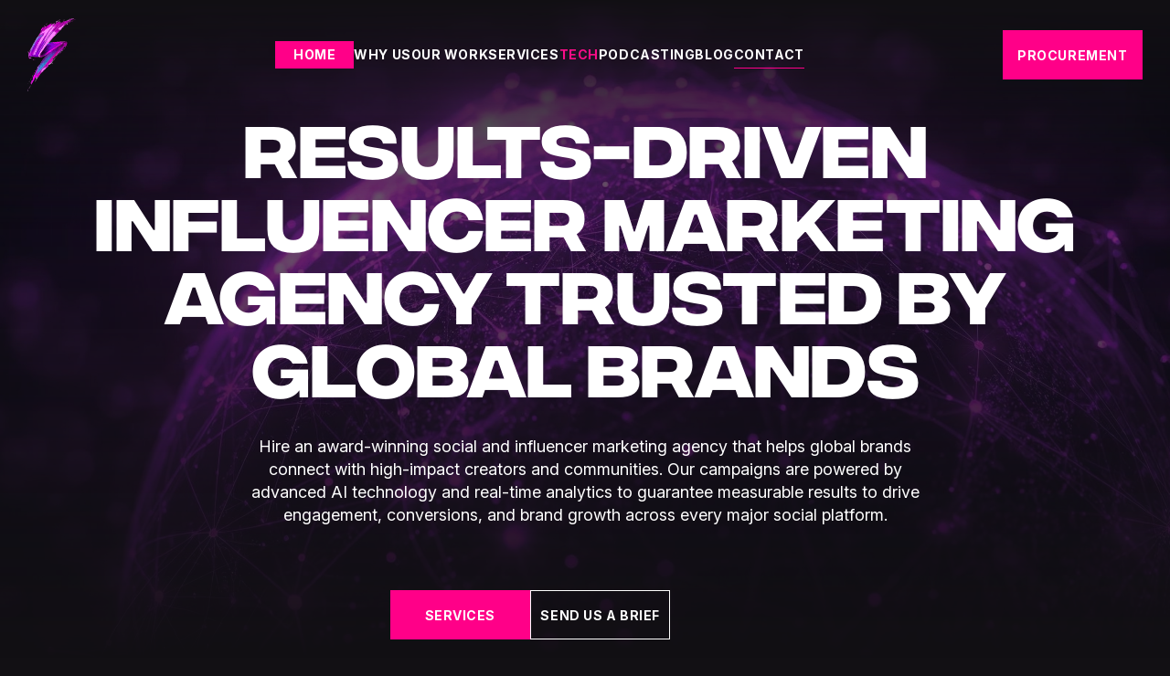

--- FILE ---
content_type: text/html; charset=UTF-8
request_url: https://sociallypowerful.com/
body_size: 32784
content:
<!-- new host -->
<!DOCTYPE html>
<html lang="en">
  <head>
<title>Socially Powerful | Award-Winning Global Influencer Marketing Agency</title>
	<!-- Google Tag Manager -->
  <script>(function(w,d,s,l,i){w[l]=w[l]||[];w[l].push({'gtm.start':
  new Date().getTime(),event:'gtm.js'});var f=d.getElementsByTagName(s)[0],
  j=d.createElement(s),dl=l!='dataLayer'?'&l='+l:'';j.async=true;j.src=
  'https://www.googletagmanager.com/gtm.js?id='+i+dl;f.parentNode.insertBefore(j,f);
  })(window,document,'script','dataLayer','GTM-55NZVMNZ');</script>
  <!-- End Google Tag Manager -->
<!-- Google tag (gtag.js) -->
<script async src="https://www.googletagmanager.com/gtag/js?id=G-XDK1SSGNG7"></script>
<script>
  window.dataLayer = window.dataLayer || [];
  function gtag(){dataLayer.push(arguments);}
  gtag('js', new Date());

  gtag('config', 'G-XDK1SSGNG7');
</script>

    <meta charset="UTF-8" />
    <link rel="icon" type="image/png" href="/wp-content/uploads/2023/10/favicon.png" />
    <meta name="viewport" content="width=device-width, initial-scale=1.0" />
    
    
<!-- Search Engine Optimization by Rank Math PRO - https://rankmath.com/ -->
<meta name="description" content="Socially Powerful is a leading global influencer marketing agency helping brands scale with data-driven, creative campaigns that deliver real ROI worldwide."/>
<meta name="robots" content="follow, index, max-snippet:-1, max-video-preview:-1, max-image-preview:large"/>
<link rel="canonical" href="https://sociallypowerful.com" />
<meta property="og:locale" content="en_US" />
<meta property="og:type" content="website" />
<meta property="og:title" content="Socially Powerful | Award-Winning Global Influencer Marketing Agency" />
<meta property="og:description" content="Socially Powerful is a leading global influencer marketing agency helping brands scale with data-driven, creative campaigns that deliver real ROI worldwide." />
<meta property="og:url" content="https://sociallypowerful.com" />
<meta property="og:site_name" content="Socially Powerful" />
<meta property="og:updated_time" content="2025-12-17T04:36:10+00:00" />
<meta property="og:image" content="https://sociallypowerful.com/wp-content/uploads/2024/06/influencer-marketing-agencies-socially-powerful.png" />
<meta property="og:image:secure_url" content="https://sociallypowerful.com/wp-content/uploads/2024/06/influencer-marketing-agencies-socially-powerful.png" />
<meta property="og:image:width" content="500" />
<meta property="og:image:height" content="500" />
<meta property="og:image:alt" content="influencer marketing agency" />
<meta property="og:image:type" content="image/png" />
<meta name="twitter:card" content="summary_large_image" />
<meta name="twitter:title" content="Socially Powerful | Award-Winning Global Influencer Marketing Agency" />
<meta name="twitter:description" content="Socially Powerful is a leading global influencer marketing agency helping brands scale with data-driven, creative campaigns that deliver real ROI worldwide." />
<meta name="twitter:image" content="https://sociallypowerful.com/wp-content/uploads/2024/06/influencer-marketing-agencies-socially-powerful.png" />
<meta name="twitter:label1" content="Written by" />
<meta name="twitter:data1" content="James Hacking" />
<meta name="twitter:label2" content="Time to read" />
<meta name="twitter:data2" content="Less than a minute" />
<script type="application/ld+json" class="rank-math-schema-pro">{"@context":"https://schema.org","@graph":[{"@type":"Organization","@id":"https://sociallypowerful.com/#organization","name":"Socially Powerful","url":"https://sociallypowerful.com","logo":{"@type":"ImageObject","@id":"https://sociallypowerful.com/#logo","url":"https://sociallypowerful.com/wp-content/uploads/2024/04/influencer-marketing-companies.png","contentUrl":"https://sociallypowerful.com/wp-content/uploads/2024/04/influencer-marketing-companies.png","caption":"Socially Powerful","inLanguage":"en-US","width":"500","height":"500"}},{"@type":"WebSite","@id":"https://sociallypowerful.com/#website","url":"https://sociallypowerful.com","name":"Socially Powerful","publisher":{"@id":"https://sociallypowerful.com/#organization"},"inLanguage":"en-US","potentialAction":{"@type":"SearchAction","target":"https://sociallypowerful.com/?s={search_term_string}","query-input":"required name=search_term_string"}},{"@type":"ImageObject","@id":"https://sociallypowerful.com/wp-content/uploads/2024/06/influencer-marketing-agencies-socially-powerful.png","url":"https://sociallypowerful.com/wp-content/uploads/2024/06/influencer-marketing-agencies-socially-powerful.png","width":"500","height":"500","caption":"influencer marketing agency","inLanguage":"en-US"},{"@type":"WebPage","@id":"https://sociallypowerful.com#webpage","url":"https://sociallypowerful.com","name":"Socially Powerful | Award-Winning Global Influencer Marketing Agency","datePublished":"2025-12-15T15:24:15+00:00","dateModified":"2025-12-17T04:36:10+00:00","about":{"@id":"https://sociallypowerful.com/#organization"},"isPartOf":{"@id":"https://sociallypowerful.com/#website"},"primaryImageOfPage":{"@id":"https://sociallypowerful.com/wp-content/uploads/2024/06/influencer-marketing-agencies-socially-powerful.png"},"inLanguage":"en-US"},{"@type":"WebSite","@id":"https://sociallypowerful.com/#website","url":"https://sociallypowerful.com/","name":"Socially Powerful","description":"Socially Powerful is a global, award-winning influencer marketing agency specializing in creating culturally relevant, ROI-focused influencer campaigns across platforms like TikTok, Instagram, YouTube, and more. We leverage advanced AI technology and real-time analytics to deliver measurable results.","publisher":{"@type":"Organization","name":"Socially Powerful","url":"https://sociallypowerful.com/"},"potentialAction":{"@type":"SearchAction","target":"https://sociallypowerful.com/?s={search_term_string}","query-input":"required name=search_term_string"},"inLanguage":"en-US"},{"@type":"Service","name":"Influencer Marketing","description":"Strategic, results-driven influencer marketing campaigns across platforms like TikTok, Instagram, and YouTube, connecting brands with the right creators and audiences.","provider":{"@type":"Organization","name":"Socially Powerful"}},{"@type":"Service","name":"Paid Social Media Advertising","description":"Insight-driven social media strategies to engage target audiences on platforms such as Meta, TikTok, YouTube, LinkedIn, and Snapchat.","provider":{"@type":"Organization","name":"Socially Powerful"}},{"@type":"Service","name":"Social Strategy and Brand Positioning","description":"Tailored roadmaps defining content publication, platform selection, and audience connection to create memorable brand experiences.","provider":{"@type":"Organization","name":"Socially Powerful"}},{"@type":"Service","name":"Community Management","description":"Building and managing communities across platforms like TikTok, Instagram, YouTube, and LinkedIn, shaping culturally relevant narratives and fostering organic growth.","provider":{"@type":"Organization","name":"Socially Powerful"}},{"@type":"Service","name":"Social Video Production","description":"Creation of attention-grabbing social content for omni-channel campaigns, TV commercials, and global brand experiences. Includes influencer-generated videos.","provider":{"@type":"Organization","name":"Socially Powerful"}},{"@type":"Service","name":"Social Commerce","description":"Strategic frameworks positioning brands for success in the attention economy, turning social engagement into measurable sales and increased eCommerce ROI.","provider":{"@type":"Organization","name":"Socially Powerful"}},{"@type":"Service","name":"Aria: AI-Powered Influencer Marketing Platform","description":"Aria is a proprietary AI platform offering free access to brands and creators for influencer marketing campaigns, providing detailed analytics and campaign optimization tools.","provider":{"@type":"Organization","name":"Socially Powerful"}},{"@type":"BreadcrumbList","@id":"https://sociallypowerful.com/#breadcrumb","itemListElement":[{"@type":"ListItem","name":"Home","item":{"@type":"WebPage","@id":"https://sociallypowerful.com/","url":"https://sociallypowerful.com/","name":"Home"}}]},{"@type":"Organization","name":"Socially Powerful","url":"https://sociallypowerful.com/","logo":{"@type":"ImageObject","url":"https://sociallypowerful.com/wp-content/themes/socially-powerful/front/src/assets/logo.svg","caption":"Socially Powerful"},"sameAs":["https://www.facebook.com/sociallypowerfulmarketing","https://x.com/socialpowerful","https://www.linkedin.com/company/socially-powerful/","https://www.instagram.com/sociallypowerful","https://www.youtube.com/@SociallyPowerful"],"brand":{"@type":"Brand","name":"Socially Powerful","logo":{"@type":"ImageObject","url":"https://sociallypowerful.com/wp-content/themes/socially-powerful/front/src/assets/logo.svg","caption":"Socially Powerful"},"description":"Socially Powerful is a leading influencer marketing agency that specializes in connecting brands with the right influencers to drive measurable results. Our services span from influencer campaigns to AI-powered analytics for high-impact social media marketing."},"aggregateRating":{"@type":"AggregateRating","ratingValue":"4.5","reviewCount":"6"},"foundingDate":"2016-09-19","founder":{"@type":"Person","name":"James Hacking","jobTitle":"Founder","sameAs":"https://www.linkedin.com/in/james-hacking/"},"location":[{"@type":"Place","name":"London Office","address":{"@type":"PostalAddress","streetAddress":"154-160 Fleet Street","addressLocality":"London","postalCode":"EC4A 2DQ","addressCountry":"GB"}},{"@type":"Place","name":"New York Office","address":{"@type":"PostalAddress","streetAddress":"30 Wall Street, 8th Floor","addressLocality":"New York","addressRegion":"NY","postalCode":"10005","addressCountry":"US"}},{"@type":"Place","name":"Dubai Office","address":{"@type":"PostalAddress","streetAddress":"CNN Building, 2 King Salman Bin Abdulaziz Al Saud St","addressLocality":"Dubai","addressCountry":"AE"}},{"@type":"Place","name":"Beijing Office","address":{"@type":"PostalAddress","streetAddress":"North Taikoo Li, 11 Sanlitun Road, TWR N3 3/F","addressLocality":"Beijing","addressCountry":"CN"}}],"contactPoint":{"@type":"ContactPoint","contactType":"Customer Service","telephone":"+44 203 735 9054","email":"tellmemore@sociallypowerful.com","areaServed":"Worldwide","availableLanguage":"English"}}]}</script>
<!-- /Rank Math WordPress SEO plugin -->

<link rel='dns-prefetch' href='//js.hs-scripts.com' />
<link rel="alternate" title="oEmbed (JSON)" type="application/json+oembed" href="https://sociallypowerful.com/wp-json/oembed/1.0/embed?url=https%3A%2F%2Fsociallypowerful.com%2F" />
<link rel="alternate" title="oEmbed (XML)" type="text/xml+oembed" href="https://sociallypowerful.com/wp-json/oembed/1.0/embed?url=https%3A%2F%2Fsociallypowerful.com%2F&#038;format=xml" />
<style id='wp-img-auto-sizes-contain-inline-css' type='text/css'>
img:is([sizes=auto i],[sizes^="auto," i]){contain-intrinsic-size:3000px 1500px}
/*# sourceURL=wp-img-auto-sizes-contain-inline-css */
</style>
<style id='wp-emoji-styles-inline-css' type='text/css'>

	img.wp-smiley, img.emoji {
		display: inline !important;
		border: none !important;
		box-shadow: none !important;
		height: 1em !important;
		width: 1em !important;
		margin: 0 0.07em !important;
		vertical-align: -0.1em !important;
		background: none !important;
		padding: 0 !important;
	}
/*# sourceURL=wp-emoji-styles-inline-css */
</style>
<style id='wp-block-library-inline-css' type='text/css'>
:root{--wp-block-synced-color:#7a00df;--wp-block-synced-color--rgb:122,0,223;--wp-bound-block-color:var(--wp-block-synced-color);--wp-editor-canvas-background:#ddd;--wp-admin-theme-color:#007cba;--wp-admin-theme-color--rgb:0,124,186;--wp-admin-theme-color-darker-10:#006ba1;--wp-admin-theme-color-darker-10--rgb:0,107,160.5;--wp-admin-theme-color-darker-20:#005a87;--wp-admin-theme-color-darker-20--rgb:0,90,135;--wp-admin-border-width-focus:2px}@media (min-resolution:192dpi){:root{--wp-admin-border-width-focus:1.5px}}.wp-element-button{cursor:pointer}:root .has-very-light-gray-background-color{background-color:#eee}:root .has-very-dark-gray-background-color{background-color:#313131}:root .has-very-light-gray-color{color:#eee}:root .has-very-dark-gray-color{color:#313131}:root .has-vivid-green-cyan-to-vivid-cyan-blue-gradient-background{background:linear-gradient(135deg,#00d084,#0693e3)}:root .has-purple-crush-gradient-background{background:linear-gradient(135deg,#34e2e4,#4721fb 50%,#ab1dfe)}:root .has-hazy-dawn-gradient-background{background:linear-gradient(135deg,#faaca8,#dad0ec)}:root .has-subdued-olive-gradient-background{background:linear-gradient(135deg,#fafae1,#67a671)}:root .has-atomic-cream-gradient-background{background:linear-gradient(135deg,#fdd79a,#004a59)}:root .has-nightshade-gradient-background{background:linear-gradient(135deg,#330968,#31cdcf)}:root .has-midnight-gradient-background{background:linear-gradient(135deg,#020381,#2874fc)}:root{--wp--preset--font-size--normal:16px;--wp--preset--font-size--huge:42px}.has-regular-font-size{font-size:1em}.has-larger-font-size{font-size:2.625em}.has-normal-font-size{font-size:var(--wp--preset--font-size--normal)}.has-huge-font-size{font-size:var(--wp--preset--font-size--huge)}.has-text-align-center{text-align:center}.has-text-align-left{text-align:left}.has-text-align-right{text-align:right}.has-fit-text{white-space:nowrap!important}#end-resizable-editor-section{display:none}.aligncenter{clear:both}.items-justified-left{justify-content:flex-start}.items-justified-center{justify-content:center}.items-justified-right{justify-content:flex-end}.items-justified-space-between{justify-content:space-between}.screen-reader-text{border:0;clip-path:inset(50%);height:1px;margin:-1px;overflow:hidden;padding:0;position:absolute;width:1px;word-wrap:normal!important}.screen-reader-text:focus{background-color:#ddd;clip-path:none;color:#444;display:block;font-size:1em;height:auto;left:5px;line-height:normal;padding:15px 23px 14px;text-decoration:none;top:5px;width:auto;z-index:100000}html :where(.has-border-color){border-style:solid}html :where([style*=border-top-color]){border-top-style:solid}html :where([style*=border-right-color]){border-right-style:solid}html :where([style*=border-bottom-color]){border-bottom-style:solid}html :where([style*=border-left-color]){border-left-style:solid}html :where([style*=border-width]){border-style:solid}html :where([style*=border-top-width]){border-top-style:solid}html :where([style*=border-right-width]){border-right-style:solid}html :where([style*=border-bottom-width]){border-bottom-style:solid}html :where([style*=border-left-width]){border-left-style:solid}html :where(img[class*=wp-image-]){height:auto;max-width:100%}:where(figure){margin:0 0 1em}html :where(.is-position-sticky){--wp-admin--admin-bar--position-offset:var(--wp-admin--admin-bar--height,0px)}@media screen and (max-width:600px){html :where(.is-position-sticky){--wp-admin--admin-bar--position-offset:0px}}

/*# sourceURL=wp-block-library-inline-css */
</style><style id='global-styles-inline-css' type='text/css'>
:root{--wp--preset--aspect-ratio--square: 1;--wp--preset--aspect-ratio--4-3: 4/3;--wp--preset--aspect-ratio--3-4: 3/4;--wp--preset--aspect-ratio--3-2: 3/2;--wp--preset--aspect-ratio--2-3: 2/3;--wp--preset--aspect-ratio--16-9: 16/9;--wp--preset--aspect-ratio--9-16: 9/16;--wp--preset--color--black: #000000;--wp--preset--color--cyan-bluish-gray: #abb8c3;--wp--preset--color--white: #ffffff;--wp--preset--color--pale-pink: #f78da7;--wp--preset--color--vivid-red: #cf2e2e;--wp--preset--color--luminous-vivid-orange: #ff6900;--wp--preset--color--luminous-vivid-amber: #fcb900;--wp--preset--color--light-green-cyan: #7bdcb5;--wp--preset--color--vivid-green-cyan: #00d084;--wp--preset--color--pale-cyan-blue: #8ed1fc;--wp--preset--color--vivid-cyan-blue: #0693e3;--wp--preset--color--vivid-purple: #9b51e0;--wp--preset--gradient--vivid-cyan-blue-to-vivid-purple: linear-gradient(135deg,rgb(6,147,227) 0%,rgb(155,81,224) 100%);--wp--preset--gradient--light-green-cyan-to-vivid-green-cyan: linear-gradient(135deg,rgb(122,220,180) 0%,rgb(0,208,130) 100%);--wp--preset--gradient--luminous-vivid-amber-to-luminous-vivid-orange: linear-gradient(135deg,rgb(252,185,0) 0%,rgb(255,105,0) 100%);--wp--preset--gradient--luminous-vivid-orange-to-vivid-red: linear-gradient(135deg,rgb(255,105,0) 0%,rgb(207,46,46) 100%);--wp--preset--gradient--very-light-gray-to-cyan-bluish-gray: linear-gradient(135deg,rgb(238,238,238) 0%,rgb(169,184,195) 100%);--wp--preset--gradient--cool-to-warm-spectrum: linear-gradient(135deg,rgb(74,234,220) 0%,rgb(151,120,209) 20%,rgb(207,42,186) 40%,rgb(238,44,130) 60%,rgb(251,105,98) 80%,rgb(254,248,76) 100%);--wp--preset--gradient--blush-light-purple: linear-gradient(135deg,rgb(255,206,236) 0%,rgb(152,150,240) 100%);--wp--preset--gradient--blush-bordeaux: linear-gradient(135deg,rgb(254,205,165) 0%,rgb(254,45,45) 50%,rgb(107,0,62) 100%);--wp--preset--gradient--luminous-dusk: linear-gradient(135deg,rgb(255,203,112) 0%,rgb(199,81,192) 50%,rgb(65,88,208) 100%);--wp--preset--gradient--pale-ocean: linear-gradient(135deg,rgb(255,245,203) 0%,rgb(182,227,212) 50%,rgb(51,167,181) 100%);--wp--preset--gradient--electric-grass: linear-gradient(135deg,rgb(202,248,128) 0%,rgb(113,206,126) 100%);--wp--preset--gradient--midnight: linear-gradient(135deg,rgb(2,3,129) 0%,rgb(40,116,252) 100%);--wp--preset--font-size--small: 13px;--wp--preset--font-size--medium: 20px;--wp--preset--font-size--large: 36px;--wp--preset--font-size--x-large: 42px;--wp--preset--spacing--20: 0.44rem;--wp--preset--spacing--30: 0.67rem;--wp--preset--spacing--40: 1rem;--wp--preset--spacing--50: 1.5rem;--wp--preset--spacing--60: 2.25rem;--wp--preset--spacing--70: 3.38rem;--wp--preset--spacing--80: 5.06rem;--wp--preset--shadow--natural: 6px 6px 9px rgba(0, 0, 0, 0.2);--wp--preset--shadow--deep: 12px 12px 50px rgba(0, 0, 0, 0.4);--wp--preset--shadow--sharp: 6px 6px 0px rgba(0, 0, 0, 0.2);--wp--preset--shadow--outlined: 6px 6px 0px -3px rgb(255, 255, 255), 6px 6px rgb(0, 0, 0);--wp--preset--shadow--crisp: 6px 6px 0px rgb(0, 0, 0);}:where(.is-layout-flex){gap: 0.5em;}:where(.is-layout-grid){gap: 0.5em;}body .is-layout-flex{display: flex;}.is-layout-flex{flex-wrap: wrap;align-items: center;}.is-layout-flex > :is(*, div){margin: 0;}body .is-layout-grid{display: grid;}.is-layout-grid > :is(*, div){margin: 0;}:where(.wp-block-columns.is-layout-flex){gap: 2em;}:where(.wp-block-columns.is-layout-grid){gap: 2em;}:where(.wp-block-post-template.is-layout-flex){gap: 1.25em;}:where(.wp-block-post-template.is-layout-grid){gap: 1.25em;}.has-black-color{color: var(--wp--preset--color--black) !important;}.has-cyan-bluish-gray-color{color: var(--wp--preset--color--cyan-bluish-gray) !important;}.has-white-color{color: var(--wp--preset--color--white) !important;}.has-pale-pink-color{color: var(--wp--preset--color--pale-pink) !important;}.has-vivid-red-color{color: var(--wp--preset--color--vivid-red) !important;}.has-luminous-vivid-orange-color{color: var(--wp--preset--color--luminous-vivid-orange) !important;}.has-luminous-vivid-amber-color{color: var(--wp--preset--color--luminous-vivid-amber) !important;}.has-light-green-cyan-color{color: var(--wp--preset--color--light-green-cyan) !important;}.has-vivid-green-cyan-color{color: var(--wp--preset--color--vivid-green-cyan) !important;}.has-pale-cyan-blue-color{color: var(--wp--preset--color--pale-cyan-blue) !important;}.has-vivid-cyan-blue-color{color: var(--wp--preset--color--vivid-cyan-blue) !important;}.has-vivid-purple-color{color: var(--wp--preset--color--vivid-purple) !important;}.has-black-background-color{background-color: var(--wp--preset--color--black) !important;}.has-cyan-bluish-gray-background-color{background-color: var(--wp--preset--color--cyan-bluish-gray) !important;}.has-white-background-color{background-color: var(--wp--preset--color--white) !important;}.has-pale-pink-background-color{background-color: var(--wp--preset--color--pale-pink) !important;}.has-vivid-red-background-color{background-color: var(--wp--preset--color--vivid-red) !important;}.has-luminous-vivid-orange-background-color{background-color: var(--wp--preset--color--luminous-vivid-orange) !important;}.has-luminous-vivid-amber-background-color{background-color: var(--wp--preset--color--luminous-vivid-amber) !important;}.has-light-green-cyan-background-color{background-color: var(--wp--preset--color--light-green-cyan) !important;}.has-vivid-green-cyan-background-color{background-color: var(--wp--preset--color--vivid-green-cyan) !important;}.has-pale-cyan-blue-background-color{background-color: var(--wp--preset--color--pale-cyan-blue) !important;}.has-vivid-cyan-blue-background-color{background-color: var(--wp--preset--color--vivid-cyan-blue) !important;}.has-vivid-purple-background-color{background-color: var(--wp--preset--color--vivid-purple) !important;}.has-black-border-color{border-color: var(--wp--preset--color--black) !important;}.has-cyan-bluish-gray-border-color{border-color: var(--wp--preset--color--cyan-bluish-gray) !important;}.has-white-border-color{border-color: var(--wp--preset--color--white) !important;}.has-pale-pink-border-color{border-color: var(--wp--preset--color--pale-pink) !important;}.has-vivid-red-border-color{border-color: var(--wp--preset--color--vivid-red) !important;}.has-luminous-vivid-orange-border-color{border-color: var(--wp--preset--color--luminous-vivid-orange) !important;}.has-luminous-vivid-amber-border-color{border-color: var(--wp--preset--color--luminous-vivid-amber) !important;}.has-light-green-cyan-border-color{border-color: var(--wp--preset--color--light-green-cyan) !important;}.has-vivid-green-cyan-border-color{border-color: var(--wp--preset--color--vivid-green-cyan) !important;}.has-pale-cyan-blue-border-color{border-color: var(--wp--preset--color--pale-cyan-blue) !important;}.has-vivid-cyan-blue-border-color{border-color: var(--wp--preset--color--vivid-cyan-blue) !important;}.has-vivid-purple-border-color{border-color: var(--wp--preset--color--vivid-purple) !important;}.has-vivid-cyan-blue-to-vivid-purple-gradient-background{background: var(--wp--preset--gradient--vivid-cyan-blue-to-vivid-purple) !important;}.has-light-green-cyan-to-vivid-green-cyan-gradient-background{background: var(--wp--preset--gradient--light-green-cyan-to-vivid-green-cyan) !important;}.has-luminous-vivid-amber-to-luminous-vivid-orange-gradient-background{background: var(--wp--preset--gradient--luminous-vivid-amber-to-luminous-vivid-orange) !important;}.has-luminous-vivid-orange-to-vivid-red-gradient-background{background: var(--wp--preset--gradient--luminous-vivid-orange-to-vivid-red) !important;}.has-very-light-gray-to-cyan-bluish-gray-gradient-background{background: var(--wp--preset--gradient--very-light-gray-to-cyan-bluish-gray) !important;}.has-cool-to-warm-spectrum-gradient-background{background: var(--wp--preset--gradient--cool-to-warm-spectrum) !important;}.has-blush-light-purple-gradient-background{background: var(--wp--preset--gradient--blush-light-purple) !important;}.has-blush-bordeaux-gradient-background{background: var(--wp--preset--gradient--blush-bordeaux) !important;}.has-luminous-dusk-gradient-background{background: var(--wp--preset--gradient--luminous-dusk) !important;}.has-pale-ocean-gradient-background{background: var(--wp--preset--gradient--pale-ocean) !important;}.has-electric-grass-gradient-background{background: var(--wp--preset--gradient--electric-grass) !important;}.has-midnight-gradient-background{background: var(--wp--preset--gradient--midnight) !important;}.has-small-font-size{font-size: var(--wp--preset--font-size--small) !important;}.has-medium-font-size{font-size: var(--wp--preset--font-size--medium) !important;}.has-large-font-size{font-size: var(--wp--preset--font-size--large) !important;}.has-x-large-font-size{font-size: var(--wp--preset--font-size--x-large) !important;}
/*# sourceURL=global-styles-inline-css */
</style>

<style id='classic-theme-styles-inline-css' type='text/css'>
/*! This file is auto-generated */
.wp-block-button__link{color:#fff;background-color:#32373c;border-radius:9999px;box-shadow:none;text-decoration:none;padding:calc(.667em + 2px) calc(1.333em + 2px);font-size:1.125em}.wp-block-file__button{background:#32373c;color:#fff;text-decoration:none}
/*# sourceURL=/wp-includes/css/classic-themes.min.css */
</style>
<link rel='stylesheet' id='modal-window-css' href='https://sociallypowerful.com/wp-content/plugins/modal-window/public/assets/css/modal.min.css?ver=6.2.3' type='text/css' media='all' />
<link rel='stylesheet' id='main-ef4abef5.css-css' href='https://sociallypowerful.com/wp-content/themes/socially-powerful/front/build/assets/main-ef4abef5.css?ver=6.9' type='text/css' media='all' />
<link rel='stylesheet' id='tablepress-default-css' href='https://sociallypowerful.com/wp-content/plugins/tablepress/css/build/default.css?ver=3.2.6' type='text/css' media='all' />
<link rel='stylesheet' id='tablepress-responsive-tables-css' href='https://sociallypowerful.com/wp-content/plugins/tablepress-responsive-tables/css/tablepress-responsive.min.css?ver=1.8' type='text/css' media='all' />
<script type="text/javascript" src="https://sociallypowerful.com/wp-includes/js/jquery/jquery.min.js?ver=3.7.1" id="jquery-core-js"></script>
<script type="text/javascript" src="https://sociallypowerful.com/wp-includes/js/jquery/jquery-migrate.min.js?ver=3.4.1" id="jquery-migrate-js"></script>
<link rel="https://api.w.org/" href="https://sociallypowerful.com/wp-json/" /><link rel="alternate" title="JSON" type="application/json" href="https://sociallypowerful.com/wp-json/wp/v2/pages/79397" /><link rel="EditURI" type="application/rsd+xml" title="RSD" href="https://sociallypowerful.com/xmlrpc.php?rsd" />
<meta name="generator" content="WordPress 6.9" />
<link rel='shortlink' href='https://sociallypowerful.com/' />
			<!-- DO NOT COPY THIS SNIPPET! Start of Page Analytics Tracking for HubSpot WordPress plugin v11.3.33-->
			<script class="hsq-set-content-id" data-content-id="standard-page">
				var _hsq = _hsq || [];
				_hsq.push(["setContentType", "standard-page"]);
			</script>
			<!-- DO NOT COPY THIS SNIPPET! End of Page Analytics Tracking for HubSpot WordPress plugin -->
			<link rel="icon" href="https://sociallypowerful.com/wp-content/uploads/2023/10/favicon.png" sizes="32x32" />
<link rel="icon" href="https://sociallypowerful.com/wp-content/uploads/2023/10/favicon.png" sizes="192x192" />
<link rel="apple-touch-icon" href="https://sociallypowerful.com/wp-content/uploads/2023/10/favicon.png" />
<meta name="msapplication-TileImage" content="https://sociallypowerful.com/wp-content/uploads/2023/10/favicon.png" />
		<style type="text/css" id="wp-custom-css">
			.new-blog-main .blog-inner-section-two .main-block .multi-cta-section {
    background-color: #000000fc;
    padding: 2rem;
    display: grid
;
    grid-template-columns: 1fr 1fr;
    gap: 2rem;
    position: relative;
    overflow: hidden;
		border: 3px solid #FF0088;
}
.new-blog-main .blog-inner-section-two .main-block .description-section p img {
    width: 100%;
    max-width: 100%;
    object-fit: contain;
    margin: 0 auto;
}
.new-blog-main .blog-inner-section-two .main-block .multi-cta-section .image-block img {
    width: 90%;
    height: 100%;
    object-fit: scale-down;
    border-radius: inherit;
}
@media (max-width: 768px) {
    .new-blog-main .blog-inner-section-two .main-block .multi-cta-section .content-block .title {
        font-size: 3.9rem;
        margin-top: 25px;
    }
}

@media (max-width: 768px) {
	.new-blog-main .blog-inner-section-two .main-block .multi-cta-section .image-block img {
    width: 95%;
    height: 68%;
    object-fit: scale-down;
    border-radius: inherit;
}
element.style {
}
.new-blog-main .blog-inner-section-two .main-block .multi-cta-section .bg-block {
    position: absolute;
    right: 20px;
    bottom: -115px;
    width: fit-content;
    opacity: .5;
}
	.new-blog-main .blog-inner-section-one .block {
    display: flex
;
    align-items: center;
    gap: 3rem;
    margin-bottom: 1rem;
    padding-bottom: 4rem;
}

@media (max-width: 768px) {
    .new-blog-main .blog-inner-section-one .info-block {
        flex-direction: column;
        gap: 2.6rem;
        align-items: flex-start;
        position: relative;
        margin-top: 10px;
    }
}
	@media (max-width: 768px) {
    .new-blog-main .blog-inner-hero-section .left-block .breadcrumbs {
        margin: 0 0 10px;
        font-size: 2rem;
    }
		</style>
		
    <!-- BEGIN - Make Tables Responsive -->
    <style type="text/css">
        
    /* Multi-row tables */
    @media (max-width: 650px) {

        .mtr-table tbody,
        .mtr-table {
        	width: 100% !important;
            display: table !important;
        }

        .mtr-table tr,
        .mtr-table .mtr-th-tag,
        .mtr-table .mtr-td-tag {
        	display: block !important;
            clear: both !important;
            height: auto !important;
        }

        .mtr-table .mtr-td-tag,
        .mtr-table .mtr-th-tag {
        	text-align: right !important;
            width: auto !important;
            box-sizing: border-box !important;
            overflow: auto !important;
        }
    
            .mtr-table .mtr-cell-content {
            	text-align: right !important;
            }
            
        .mtr-table tbody,
        .mtr-table tr,
        .mtr-table {
        	border: none !important;
            padding: 0 !important;
        }

        .mtr-table .mtr-td-tag,
        .mtr-table .mtr-th-tag {
        	border: none;
        }

        .mtr-table tr:nth-child(even) .mtr-td-tag,
        .mtr-table tr:nth-child(even) .mtr-th-tag {
            border-bottom: 1px solid #dddddd !important;
            border-left: 1px solid #dddddd !important;
            border-right: 1px solid #dddddd !important;
            border-top: none !important;
        }

        .mtr-table tr:nth-child(odd) .mtr-td-tag,
        .mtr-table tr:nth-child(odd) .mtr-th-tag {
            border-bottom: 1px solid #bbbbbb !important;
            border-left: 1px solid #bbbbbb !important;
            border-right: 1px solid #bbbbbb !important;
            border-top: none !important;
        }

        .mtr-table tr:first-of-type td:first-of-type,
        .mtr-table tr:first-of-type th:first-of-type {
            border-top: 1px solid #bbbbbb !important;
        }

        .mtr-table.mtr-thead-td tr:nth-of-type(2) td:first-child,
        .mtr-table.mtr-thead-td tr:nth-of-type(2) th:first-child,
        .mtr-table.mtr-tr-th tr:nth-of-type(2) td:first-child,
        .mtr-table.mtr-tr-th tr:nth-of-type(2) th:first-child,
        .mtr-table.mtr-tr-td tr:nth-of-type(2) td:first-child,
        .mtr-table.mtr-tr-td tr:nth-of-type(2) th:first-child {
            border-top: 1px solid #dddddd !important;
        }
            .mtr-table tr:nth-child(even),
            .mtr-table tr:nth-child(even) .mtr-td-tag,
            .mtr-table tr:nth-child(even) .mtr-th-tag {
                background: #ffffff !important;
            }

            .mtr-table tr:nth-child(odd),
            .mtr-table tr:nth-child(odd) .mtr-td-tag,
            .mtr-table tr:nth-child(odd) .mtr-th-tag {
                background: #dddddd !important;
            }
        .mtr-table .mtr-td-tag,
        .mtr-table .mtr-td-tag:first-child,
        .mtr-table .mtr-th-tag,
        .mtr-table .mtr-th-tag:first-child {
            padding: 5px 10px !important;
        }
        
        .mtr-table td[data-mtr-content]:before,
        .mtr-table th[data-mtr-content]:before {
        	display: inline-block !important;
        	content: attr(data-mtr-content) !important;
        	float: left !important;
            text-align: left !important;
            white-space: pre-line !important;
        }
        
        .mtr-table thead,
        .mtr-table.mtr-tr-th tr:first-of-type,
        .mtr-table.mtr-tr-td tr:first-of-type,
        .mtr-table colgroup {
        	display: none !important;
        }
    
        .mtr-cell-content {
            max-width: 49% !important;
            display: inline-block !important;
        }
            
        .mtr-table td[data-mtr-content]:before,
        .mtr-table th[data-mtr-content]:before {
            max-width: 49% !important;
        }
            
    }
    
    /* Single-row tables */
    @media (max-width: 650px) {

        .mtr-one-row-table .mtr-td-tag,
        .mtr-one-row-table .mtr-th-tag {
            box-sizing: border-box !important;
        }

        .mtr-one-row-table colgroup {
        	display: none !important;
        }

    
        .mtr-one-row-table tbody,
        .mtr-one-row-table tr,
        .mtr-one-row-table {
        	border: none !important;
            padding: 0 !important;
            width: 100% !important;
            display: block;
        }

        .mtr-one-row-table .mtr-td-tag,
        .mtr-one-row-table .mtr-th-tag {
            border: none;
        }
        
        .mtr-one-row-table .mtr-td-tag,
        .mtr-one-row-table .mtr-th-tag {
        	display: block !important;
            width: 50% !important;
        }
        .mtr-one-row-table tr {
            display: flex !important;
            flex-wrap: wrap !important;
        }
        
            .mtr-one-row-table td:nth-child(4n+1),
            .mtr-one-row-table th:nth-child(4n+1),
            .mtr-one-row-table td:nth-child(4n+2),
            .mtr-one-row-table th:nth-child(4n+2) {
                background: #dddddd !important;
            }

            .mtr-one-row-table th:nth-child(2n+1),
            .mtr-one-row-table td:nth-child(2n+1) {
                border-right: 1px solid #bbbbbb !important;
                border-left: 1px solid #bbbbbb !important;
            }

            .mtr-one-row-table td:nth-child(2n+2),
            .mtr-one-row-table th:nth-child(2n+2) {
                border-right: 1px solid #bbbbbb !important;
            }

            /* last two */
            .mtr-one-row-table td:nth-last-child(-n+2),
            .mtr-one-row-table th:nth-last-child(-n+2) {
                border-bottom: 1px solid #bbbbbb !important;
            }
            
        .mtr-one-row-table .mtr-td-tag,
        .mtr-one-row-table .mtr-th-tag {
            border-top: 1px solid #bbbbbb !important;
            padding: 5px 10px !important;
        }
        
    }
    </style>
    <!-- END - Make Tables Responsive -->
        	  	  	  <style>
		 .wwa-section_heading .tag {
			 top: .5rem;
		 }
		.modal-window-content p {
			font-size: 20px;
			padding: 30px 0;
		}
		#wow-modal-close-1.mw-close-btn.image:before {
			line-height: 40px !important;
		}
		.mw-title {
			font-weight: bold !important;
			color: black !important;
		}
		.modal-window-content a {
    		text-decoration: underline;
		}
		@media screen and (max-width: 700px) {
			#wow-modal-window-1 {
				max-width: 85% !important;
			}
		}
		@media screen and (max-width: 500px) {
			div#wow-modal-window-1 {
				padding: 20px !important;
			}
		}
		a.pink-menu {
    		color: #fa0d88;
		}
	  </style>
	      <script type="text/javascript" src="https://www.innovative-tradedata.com/js/798859.js" ></script> <noscript><img alt="" src="https://www.innovative-tradedata.com/798859.png" style="display:none;" /></noscript>


    <!-- <script async src="https://maps.googleapis.com/maps/api/js?key=AIzaSyBtLAoB0wKZEjfcHjk1EJ518wTJdAXswHY&v=weekly&callback=initMap"></script> -->
  </head>
  <body>
  <noscript><iframe src="https://www.googletagmanager.com/ns.html?id='GTM-55NZVMNZ" height="0" width="0" style="display:none;visibility:hidden"></iframe></noscript>
    <header class="header">
      <a href="https://sociallypowerful.com" aria-label="home page" class="header_logo">
        <img src="https://sociallypowerful.com/wp-content/themes/socially-powerful/front/src/assets/logo.svg" alt="socially powerfull logo" />
      </a>
    
      <button type="button" aria-label="open menu" class="header_btn-open">
        <span></span>
        <span></span>
      </button>
    
      <nav class="header_nav">
        <ul>
                    <li class="header_link active-link">
            <a href="https://sociallypowerful.com/" class="">Home</a>
                        </li>
                    <li class="header_link ">
            <a href="https://sociallypowerful.com/why-us" class="">Why Us</a>
                        </li>
                    <li class="header_link ">
            <a href="https://sociallypowerful.com/our-work" class="">Our Work</a>
                        </li>
                    <li class="header_link ">
            <a href="https://sociallypowerful.com/services" class="">Services</a>
                              <div class="header_dropdown-wrapper">
                  <div class="header_dropdown-inner">
                    <div class="header_dropdown-heading">
                      <p>Our Services</p>
                      <a href="/services" class="header_dropdown-link">
                        View all
                      </a>
                    </div>
                    <div class="header_dropdown-block">
                                            <a
                        href="https://sociallypowerful.com/services/influencer-marketing"
                        class="header_dropdown-card"
                      >
                        <figure class="header_dropdown-image">
                          <img src="https://sociallypowerful.com/wp-content/uploads/2022/10/influencer-marketing-platform-for-creators.png" alt="service image" />
                        </figure>
                        <p>Influencer Marketing                          <img
                            src="https://sociallypowerful.com/wp-content/themes/socially-powerful/front/build/assets/chevron-icon-dark-13692ada.svg"
                            alt="chevron right icon"
                          />
                        </p>
                      </a>
                                            <a
                        href="https://sociallypowerful.com/services/paid-social-agency"
                        class="header_dropdown-card"
                      >
                        <figure class="header_dropdown-image">
                          <img src="https://sociallypowerful.com/wp-content/uploads/2023/06/Paid-Social-Socially-Powerful-scaled.jpg" alt="service image" />
                        </figure>
                        <p>Paid Social Media Advertising                          <img
                            src="https://sociallypowerful.com/wp-content/themes/socially-powerful/front/build/assets/chevron-icon-dark-13692ada.svg"
                            alt="chevron right icon"
                          />
                        </p>
                      </a>
                                            <a
                        href="https://sociallypowerful.com/services/social-media-strategy-agency"
                        class="header_dropdown-card"
                      >
                        <figure class="header_dropdown-image">
                          <img src="https://sociallypowerful.com/wp-content/uploads/2023/06/jakob-owens-qoFQxxuk3QY-unsplash-scaled-1.webp" alt="service image" />
                        </figure>
                        <p>Social Strategy and Brand Positioning                          <img
                            src="https://sociallypowerful.com/wp-content/themes/socially-powerful/front/build/assets/chevron-icon-dark-13692ada.svg"
                            alt="chevron right icon"
                          />
                        </p>
                      </a>
                                            <a
                        href="https://sociallypowerful.com/services/social-media-community-management-agency"
                        class="header_dropdown-card"
                      >
                        <figure class="header_dropdown-image">
                          <img src="https://sociallypowerful.com/wp-content/uploads/2024/07/social-media-community-management-agency.jpg" alt="service image" />
                        </figure>
                        <p>Community Management                          <img
                            src="https://sociallypowerful.com/wp-content/themes/socially-powerful/front/build/assets/chevron-icon-dark-13692ada.svg"
                            alt="chevron right icon"
                          />
                        </p>
                      </a>
                                            <a
                        href="https://sociallypowerful.com/services/social-media-video-production-agency"
                        class="header_dropdown-card"
                      >
                        <figure class="header_dropdown-image">
                          <img src="https://sociallypowerful.com/wp-content/uploads/2024/07/social-media-video-agency.jpg" alt="service image" />
                        </figure>
                        <p>Social Video Production                          <img
                            src="https://sociallypowerful.com/wp-content/themes/socially-powerful/front/build/assets/chevron-icon-dark-13692ada.svg"
                            alt="chevron right icon"
                          />
                        </p>
                      </a>
                                            <a
                        href="https://sociallypowerful.com/services/social-commerce-agency"
                        class="header_dropdown-card"
                      >
                        <figure class="header_dropdown-image">
                          <img src="https://sociallypowerful.com/wp-content/uploads/2024/07/social-commerce-agency.jpg" alt="service image" />
                        </figure>
                        <p>Social Commerce                          <img
                            src="https://sociallypowerful.com/wp-content/themes/socially-powerful/front/build/assets/chevron-icon-dark-13692ada.svg"
                            alt="chevron right icon"
                          />
                        </p>
                      </a>
                                            <a
                        href="https://sociallypowerful.com/services/influencer-marketing-platform-aria"
                        class="header_dropdown-card"
                      >
                        <figure class="header_dropdown-image">
                          <img src="https://sociallypowerful.com/wp-content/uploads/2023/08/image001-1.png" alt="service image" />
                        </figure>
                        <p>Aria: Our AI Powered Influencer Marketing Platform                          <img
                            src="https://sociallypowerful.com/wp-content/themes/socially-powerful/front/build/assets/chevron-icon-dark-13692ada.svg"
                            alt="chevron right icon"
                          />
                        </p>
                      </a>
                                          </div>
                  </div>
              </div>
                        </li>
                    <li class="header_link ">
            <a href="https://sociallypowerful.com/aria-influencer-marketing-platform" class="pink-menu">Tech</a>
                        </li>
                    <li class="header_link ">
            <a href="https://sociallypowerful.com/podcast-marketing-agency" class="">Podcasting</a>
                        </li>
                    <li class="header_link ">
            <a href="https://sociallypowerful.com/blog" class="">Blog</a>
                        </li>
                    <li class="header_link ">
            <a href="https://sociallypowerful.com/contact" class="">Contact</a>
                        </li>
                    <li class="header_link">
            <a
              href="/procurement"
              class="header_btn-fill-responsive"
            >PROCUREMENT</a>
          </li>
    
        </ul>
      </nav>
    
      <a href="/procurement" class="header_btn-fill">PROCUREMENT</a>
    
    </header> 
    <main class="new_homepage       ">

    <section class="main-hero-new">
        <div class="main-hero-new_inner">
        <div class="main-hero-new_heading">
            <h1 class="anim-txt main-hero-new_h1">Results-Driven Influencer Marketing Agency Trusted by Global Brands</h1>
            
            <p class="main-hero-new_description">Hire an award-winning social and influencer marketing agency that helps global brands connect with high-impact creators and communities. Our campaigns are powered by advanced AI technology and real-time analytics to guarantee measurable results to drive engagement, conversions, and brand growth across every major social platform.</p>
        </div>

        <div class="main-hero-new_block">
            <div class="main-hero-new_social anim-txt">
            <p></p>
            <div class="main-hero-new_social-inner">
                
            </div>
            </div>

            <div class="main-hero-new_links anim-txt">
                            <a href="/services" class="main-hero-new_btn-fill">Services</a>
                            <a href="/contact" class="main-hero-new_btn">Send Us a Brief</a>
                        </div>
        </div>
        </div>

        
        <!-- BACKGROUND ILLUSTRATION START -->
        <figure class="background-img">
        <img src="https://sociallypowerful.com/wp-content/uploads/2025/09/global-influencer-marketing-agency-socially-powerful.jpg" alt="background image" />
        </figure>
    </section>

      <section class="infinite-swiper swiper">
        <div class="headline">
            <h2 class="infinite-swiper_h2">See the Brands Transformed by <span>Our Influencer Marketing</span></h2>

            <p class="infinite-swiper_description">Socially Powerful has worked with some of the world’s biggest brands, including Amazon, TikTok, L'Oréal and Red Bull, as well as fast-growing startups like ULTA Beauty. You can explore the full list of brands we have partnered with in the carousel below:</p>
        </div>
        <div class="swiper-wrapper">
                    <div class="swiper-slide">
            <img src="https://sociallypowerful.com/wp-content/uploads/2023/08/IT-cosmetics-socially-powerful-marketing-agency.png" alt="IT Cosmetics" />
          </div>
                    <div class="swiper-slide">
            <img src="https://sociallypowerful.com/wp-content/uploads/2023/08/Loreal-Socially-Powerful-Marketing-Agency.png" alt="L'Oréal" />
          </div>
                    <div class="swiper-slide">
            <img src="https://sociallypowerful.com/wp-content/uploads/2023/08/Primark-Socially-Powerful-marketing-agency-1.png" alt="Primark" />
          </div>
                    <div class="swiper-slide">
            <img src="https://sociallypowerful.com/wp-content/uploads/2023/08/AbInBev-Influencer-marketing-agency-socially-powerful-1.png" alt="AbInBev" />
          </div>
                    <div class="swiper-slide">
            <img src="https://sociallypowerful.com/wp-content/uploads/2023/08/Hyundai-socially-powerful-marketing-agency-1.png" alt="Hyundai" />
          </div>
                    <div class="swiper-slide">
            <img src="https://sociallypowerful.com/wp-content/uploads/2023/08/Toyota-socially-powerful-marketing-agency-1.png" alt="Toyota" />
          </div>
                    <div class="swiper-slide">
            <img src="https://sociallypowerful.com/wp-content/uploads/2023/08/Tencent-socially-powerful-marketing-agency-1.png" alt="Tencent" />
          </div>
                    <div class="swiper-slide">
            <img src="https://sociallypowerful.com/wp-content/uploads/2023/08/asus-YSL-socially-powerful-marketing-agency-1.png" alt="ASUS" />
          </div>
                    <div class="swiper-slide">
            <img src="https://sociallypowerful.com/wp-content/uploads/2023/08/YSL-socially-powerful-marketing-agency.png" alt="YSL" />
          </div>
                    <div class="swiper-slide">
            <img src="https://sociallypowerful.com/wp-content/uploads/2023/08/Savage-Fenty-Socially-Powerful-1.png" alt="Savage Fenty" />
          </div>
                    <div class="swiper-slide">
            <img src="https://sociallypowerful.com/wp-content/uploads/2023/08/Biolage-Socially-Powerful-Marketing-Agency.png" alt="Biolage" />
          </div>
                    <div class="swiper-slide">
            <img src="https://sociallypowerful.com/wp-content/uploads/2023/08/Beko-Socially-Powerful-Marketing-Agency-1.png" alt="Beko" />
          </div>
                    <div class="swiper-slide">
            <img src="https://sociallypowerful.com/wp-content/uploads/2023/08/ASUS-Republic-of-Gamers-Influencer-Marketing-Agency-1.png" alt="Republic of Gamers" />
          </div>
                    <div class="swiper-slide">
            <img src="https://sociallypowerful.com/wp-content/uploads/2023/08/Lenovo-Legion-Influencer-Marketing-Agency.png" alt="Lenovo Legion" />
          </div>
                    <div class="swiper-slide">
            <img src="https://sociallypowerful.com/wp-content/uploads/2023/08/TikTok-Socially-Powerful-Marketing-Agency.png" alt="TikTok" />
          </div>
                    <div class="swiper-slide">
            <img src="https://sociallypowerful.com/wp-content/uploads/2023/08/G-Star-Raw-Socially-Powerful-Marketing-Agency-1.png" alt="G Star Raw" />
          </div>
                    <div class="swiper-slide">
            <img src="https://sociallypowerful.com/wp-content/uploads/2023/08/Ralph-Lauren-Socially-Powerful-Marketing-Agency-1.png" alt="Polo Ralph Lauren" />
          </div>
                    <div class="swiper-slide">
            <img src="https://sociallypowerful.com/wp-content/uploads/2023/08/Socially-Powerful-Crocs-Social-Marketing-Agency-1.png" alt="Crocs" />
          </div>
                  </div>
      </section>

      <section class="wwa-section wrapper">
        <div class="wwa-section_block">
          <div class="wwa-section_heading-new">
            <h2>
              Building Brand Dominance Through Decades Of              <span>Social And Influencer Marketing Expertise</span>
            </h2>
          </div>
          <p class="description">
            At Socially Powerful we believe that brand dominance is not built through noise, it is achieved through strategy, authenticity and human connection. Our social campaigns cut through the doom-scroll with authentic storytelling, cultural insight, and data-driven creativity that commands attention and builds lasting connections.<br />
<br />
Socially Powerful was founded by people who grew with the social media platforms themselves, creators and strategists who learned, tested, and educated themselves as social media evolved. We were not just watching the rise of social media, we were part of it.<br />
<br />
Moreover, our proprietary technology, ARIA, powers real-time campaign tracking and reporting. ARIA is backed by KPIs such as reach, engagement, traffic, and conversions, and keeps brands in full control to provide transparent and measurable results at every stage of the marketing campaign.          </p>

          <a href="https://sociallypowerful.com/contact" class="wwa-section_btn-arrow" rel="nofollow">
            Get In Touch Now            <img
              src="https://sociallypowerful.com/wp-content/themes/socially-powerful/front/src/assets/icons/chevron-icon.svg"
              alt="chevron right icon"
            />
          </a>
        </div>

        <div class="wwa-section_block">
                    <div class="wwa-section_stat-block">
            <div class="wwa-section_content">
              <p>Creative</p>
              <p class="description"><span style="color: #ff0088;"><strong>Award-Winning Agency</strong></span></p>
            </div>
            <figure class="wwa-section_icon">
              <img src="https://sociallypowerful.com/wp-content/uploads/2023/08/1the-drum-.png" alt="world icon" />
            </figure>
          </div>
                    <div class="wwa-section_stat-block">
            <div class="wwa-section_content">
              <p>Global</p>
              <p class="description"><span style="color: #ff0088;"><strong>Award-Winning Agency</strong></span></p>
            </div>
            <figure class="wwa-section_icon">
              <img src="https://sociallypowerful.com/wp-content/uploads/2023/08/1-global.png" alt="world icon" />
            </figure>
          </div>
                    <div class="wwa-section_stat-block">
            <div class="wwa-section_content">
              <p>Forbes</p>
              <p class="description"><span style="color: #ff0088;"><strong>Featured Founders</strong></span></p>
            </div>
            <figure class="wwa-section_icon">
              <img src="https://sociallypowerful.com/wp-content/uploads/2023/08/forbes-logo-transparent.webp" alt="world icon" />
            </figure>
          </div>
                    <div class="wwa-section_stat-block">
            <div class="wwa-section_content">
              <p>IMTB</p>
              <p class="description"><span style="color: #ff0088;"><strong>Member</strong></span></p>
            </div>
            <figure class="wwa-section_icon">
              <img src="https://sociallypowerful.com/wp-content/uploads/2025/08/IMTB.png" alt="world icon" />
            </figure>
          </div>
                  </div>
      </section>

      <section class="hightlight-cards-section wrapper no-p-top no-p-bot">
                    <div class="highlight-card">
                <figure class="highlight-card_icon-wrapper">
                    <img src="https://sociallypowerful.com/wp-content/uploads/2025/09/socially-powerful-proven-track-record-with-big-global-brands.png" alt="card-icon">
                    <img src="https://sociallypowerful.com/wp-content/uploads/2025/08/medal-icon-white.png" alt="card-highlight-icon" class="hightlight-icon">
                </figure>

                <h3 class="highlight-card_title">Proven Track Record with Global Brands</h3>

                <p class="highlight-card_description">
                    Socially Powerful works with global brands to turn influencer marketing’s $32.5B growth market into real results and helps you reach the right audience, boost engagement and grow your brand.                </p>
            </div>
                    <div class="highlight-card">
                <figure class="highlight-card_icon-wrapper">
                    <img src="https://sociallypowerful.com/wp-content/uploads/2025/09/socially-powerful-aligns-brands-strategically-with-influencer-marketing.png" alt="card-icon">
                    <img src="https://sociallypowerful.com/wp-content/uploads/2025/08/chess-icon-white.png" alt="card-highlight-icon" class="hightlight-icon">
                </figure>

                <h3 class="highlight-card_title">Strategic Brand Alignment</h3>

                <p class="highlight-card_description">
                    With our proprietary technology ARIA and data tools, we can pinpoint the right influencers with precision to eliminate any guesswork, so that every collaboration drives real impact.                </p>
            </div>
                    <div class="highlight-card">
                <figure class="highlight-card_icon-wrapper">
                    <img src="https://sociallypowerful.com/wp-content/uploads/2025/09/socially-powerful-industry-specific-expertise-about-influencer-marketing.png" alt="card-icon">
                    <img src="https://sociallypowerful.com/wp-content/uploads/2025/08/user-rating-icon-white.png" alt="card-highlight-icon" class="hightlight-icon">
                </figure>

                <h3 class="highlight-card_title">Deep Industry Expertise Across Key Verticals</h3>

                <p class="highlight-card_description">
                    Socially Powerful brings industry-specific expertise to every influencer marketing campaign, whether in tech, fashion, food, or beauty for relevance, reach and measurable ROI.                </p>
            </div>
                    <div class="highlight-card">
                <figure class="highlight-card_icon-wrapper">
                    <img src="https://sociallypowerful.com/wp-content/uploads/2025/09/socially-powerful-end-to-end-influencer-vetting-process.png" alt="card-icon">
                    <img src="https://sociallypowerful.com/wp-content/uploads/2025/08/range-icon-white.png" alt="card-highlight-icon" class="hightlight-icon">
                </figure>

                <h3 class="highlight-card_title">End-to-End Influencer Vetting Process</h3>

                <p class="highlight-card_description">
                    At Socially Powerful, we do not just look at follower numbers. Our proprietary tech pinpoints influencers through cultural analysis and audience data for authentic and high-impact partnerships.                </p>
            </div>
                    <div class="highlight-card">
                <figure class="highlight-card_icon-wrapper">
                    <img src="https://sociallypowerful.com/wp-content/uploads/2025/09/socially-powerful-full-funnel-performance-influencer-agency.png" alt="card-icon">
                    <img src="https://sociallypowerful.com/wp-content/uploads/2025/08/chart-icon-white.png" alt="card-highlight-icon" class="hightlight-icon">
                </figure>

                <h3 class="highlight-card_title">Full-Funnel Performance Measurement</h3>

                <p class="highlight-card_description">
                    Our proprietary technology, ARIA, tracks every step of your social marketing journey and pinpoints what works, what needs improvement, and how to scale effectively.                </p>
            </div>
                    <div class="highlight-card">
                <figure class="highlight-card_icon-wrapper">
                    <img src="https://sociallypowerful.com/wp-content/uploads/2025/09/socially-powerful-award-winning-global-social-marketing-agency.png" alt="card-icon">
                    <img src="https://sociallypowerful.com/wp-content/uploads/2025/08/trophy-icon-white.png" alt="card-highlight-icon" class="hightlight-icon">
                </figure>

                <h3 class="highlight-card_title">Award-Winning <br> Campaigns</h3>

                <p class="highlight-card_description">
                    We deliver social and influencer marketing campaigns that cut through culture and connect on every major platform including Instagram, TikTok and YouTube, with a team of 150+ experts speaking over 20 languages.                </p>
            </div>
              </section>

      <section class="globe wrapper">
        <h2 class="anim-txt">Global Influencer<br />
Marketing Agency<br />
With Local Insights</h2>

        <!-- BUTTONS OFFIECES START -->
                <div class="submenu submenu-bot">
          <div class="submenu_dropdown">
                        <a
              href="mailto:mena@sociallypowerful.com"
              class="submenu_link link-left"
            >
              <img src="https://sociallypowerful.com/wp-content/themes/socially-powerful/front/src/assets/social/mail-icon.svg" alt="email icon" />
              mena@sociallypowerful.com            </a>
            <button
              type="button"
              aria-label="close submenu dropdown"
              class="submenu_btn-close"
            >
              <img src="https://sociallypowerful.com/wp-content/themes/socially-powerful/front/src/assets/icons/close-icon.png" alt="close icon" />
            </button>
            <a
              href="https://www.google.com/maps?q=CNN+Building,+2+King+Salman+Bin+Abdulaziz+Al+Saud+St,+Dubai.+2+%D8%B4%D8%A7%D8%B1%D8%B9+%D8%A7%D9%84%D9%85%D9%84%D9%83+%D8%B3%D9%84%D9%85%D8%A7%D9%86+%D8%A8%D9%86&um=1&ie=UTF-8&sa=X&ved=2ahUKEwjSufvx7bDqAhXJUxUIHZ5DBUUQ_AUoAXoECAsQAw"
              class="submenu_link link-right"
              target="_blank"
              rel="noopener noreferrer"
            >
              <img src="https://sociallypowerful.com/wp-content/themes/socially-powerful/front/src/assets/social/pin-icon.svg" alt="pin icon" />
              CNN Building, 2 King Salman Bin Abdulaziz Al Saud St, Dubai. 2 شارع الملك سلمان بن            </a>
          </div>
          <button type="button" class="submenu_btn btn-top">mena</button>
          <svg width="259" height="95" viewBox="0 0 259 95" fill="none" xmlns="http://www.w3.org/2000/svg"><path d="M258.5 94.5H200.5L1 1" stroke="#fff" stroke-width="1" class="line"/></svg>        </div>
                <div class="submenu submenu-right">
          <div class="submenu_dropdown">
                        <a
              href="mailto:asia@sociallypowerful.com"
              class="submenu_link link-left"
            >
              <img src="https://sociallypowerful.com/wp-content/themes/socially-powerful/front/src/assets/social/mail-icon.svg" alt="email icon" />
              asia@sociallypowerful.com            </a>
            <button
              type="button"
              aria-label="close submenu dropdown"
              class="submenu_btn-close"
            >
              <img src="https://sociallypowerful.com/wp-content/themes/socially-powerful/front/src/assets/icons/close-icon.png" alt="close icon" />
            </button>
            <a
              href="https://www.google.com/maps?q=North+Taikoo+Li,+11+Sanlitun+Road,+TWR+N3+3/F,+Beijing,+China.&um=1&ie=UTF-8&sa=X&ved=2ahUKEwi0_fDg7bDqAhXjShUIHefmCJoQ_AUoAXoECAsQAw"
              class="submenu_link link-right"
              target="_blank"
              rel="noopener noreferrer"
            >
              <img src="https://sociallypowerful.com/wp-content/themes/socially-powerful/front/src/assets/social/pin-icon.svg" alt="pin icon" />
              North Taikoo Li, 11 Sanlitun Road, TWR N3 3/F, Beijing, China            </a>
          </div>
          <button type="button" class="submenu_btn btn-top">apac & china</button>
          <svg width="143" height="116" viewBox="0 0 143 116" fill="none" xmlns="http://www.w3.org/2000/svg"><path d="M142.5 1H103.5L1 115" stroke="#fff" stroke-width="1" class="line"/></svg>        </div>
                <div class="submenu submenu-left">
          <div class="submenu_dropdown">
                        <a
              href="mailto:usa@sociallypowerful.com"
              class="submenu_link link-left"
            >
              <img src="https://sociallypowerful.com/wp-content/themes/socially-powerful/front/src/assets/social/mail-icon.svg" alt="email icon" />
              usa@sociallypowerful.com            </a>
            <button
              type="button"
              aria-label="close submenu dropdown"
              class="submenu_btn-close"
            >
              <img src="https://sociallypowerful.com/wp-content/themes/socially-powerful/front/src/assets/icons/close-icon.png" alt="close icon" />
            </button>
            <a
              href="https://www.google.com/maps?q=30+Wall+Street+8th+Floor+New+York,+NY,+US+10005&rlz=1C5CHFA_enGB980GB980&um=1&ie=UTF-8&sa=X&ved=2ahUKEwiTwODsl9j6AhVEZcAKHbzAAv8Q_AUoAXoECAEQAw"
              class="submenu_link link-right"
              target="_blank"
              rel="noopener noreferrer"
            >
              <img src="https://sociallypowerful.com/wp-content/themes/socially-powerful/front/src/assets/social/pin-icon.svg" alt="pin icon" />
              30 Wall Street 8th Floor New York, NY, US 10005            </a>
          </div>
          <button type="button" class="submenu_btn btn-top">north and south america</button>
          <svg width="200" height="86" viewBox="0 0 200 86" fill="none" xmlns="http://www.w3.org/2000/svg"><path d="M1 0V39L199.5 85" stroke="#fff" stroke-width="1" class="line"/></svg>        </div>
                <div class="submenu submenu-top">
          <div class="submenu_dropdown">
                        <a href="tel:+44 (0) 203 735 9054" class="submenu_link link-top">
              <img src="https://sociallypowerful.com/wp-content/themes/socially-powerful/front/src/assets/social/phone-icon.svg" alt="phone icon" />
              +44 (0) 203 735 9054            </a>
                        <a
              href="mailto:tellmemore@sociallypowerful.com"
              class="submenu_link link-left"
            >
              <img src="https://sociallypowerful.com/wp-content/themes/socially-powerful/front/src/assets/social/mail-icon.svg" alt="email icon" />
              tellmemore@sociallypowerful.com            </a>
            <button
              type="button"
              aria-label="close submenu dropdown"
              class="submenu_btn-close"
            >
              <img src="https://sociallypowerful.com/wp-content/themes/socially-powerful/front/src/assets/icons/close-icon.png" alt="close icon" />
            </button>
            <a
              href="https://www.google.com/maps/place/154-160+Fleet+St,+London+EC4A+2DQ,+UK/data=!4m2!3m1!1s0x487604b2cfe95d55:0x73cf739a1401b87c?sa=X&ved=2ahUKEwjArf-l1prqAhWqzYUKHVH-CRIQ8gEwAHoECAsQAQ"
              class="submenu_link link-right"
              target="_blank"
              rel="noopener noreferrer"
            >
              <img src="https://sociallypowerful.com/wp-content/themes/socially-powerful/front/src/assets/social/pin-icon.svg" alt="pin icon" />
              154-160 Fleet Street, EC4A 2DQ            </a>
          </div>
          <button type="button" class="submenu_btn btn-top">europe</button>
          <svg width="2" height="136" viewBox="0 0 2 136" fill="none" xmlns="http://www.w3.org/2000/svg"><path d="M1 0L1.00001 136" stroke="#fff" stroke-width="1" class="line"/></svg>        </div>
                <!-- BUTTONS OFFIECES END -->

        <div class="globe_description">
          <p class="anim-txt">
            Socially Powerful is a <span style="color: #ff0088;">global influencer marketing agency</span> with local insights, operating across the UK, USA, Europe, China, and the Middle East.</span> Our hubs in <span style="color: #ff0088;">London, New York, Dubai, and Beijing</span> create impactful campaigns tailored to each regional market.          </p>
          <a href="contact" class="globe_btn-arrow anim-txt" rel="nofollow">
          Learn more            <img
              src="https://sociallypowerful.com/wp-content/themes/socially-powerful/front/src/assets/icons/chevron-icon.svg"
              alt="chevron right icon"
            />
          </a>
        </div>
        <!-- BACKGROUND ILLUSTRATION START -->
        <figure class="globe_image">
          <img src="https://sociallypowerful.com/wp-content/themes/socially-powerful/front/build/assets/globe-39a42b1a.png" alt="image of the earth" />
        </figure>
        <!-- BACKGROUND ILLUSTRATION END -->
      </section>

    <section class="services-section-new wrapper no-p-top no-p-bot">
        <h2>Comprehensive Influencer Marketing Services that Deliver Measurable ROI</h2>
        <div class="services-section-new_heading">
          <p class="services-section-new_description">At Socially Powerful, we offer end-to-end social marketing services, from influencer campaigns and paid social to content production, community management and social commerce. Everything we do is built to help your brand connect authentically with the audience, spark real engagement and deliver results across every social platform. Explore the complete suite of services we offer at Socially Powerful below:</p>
        </div>

        <ul class="services">
                    <li>
            <p class="services_num">01</p>
            <div class="services_block">
              <a href="https://sociallypowerful.com/services/influencer-marketing"><h3>Influencer Marketing</h3></a>
              <p class="desc">
                Socially Powerful creates strategic, results-driven influencer marketing campaigns across platforms like TikTok, Instagram and YouTube to connect brands with the right creators, audiences and cultural moments. Every influencer campaign is designed to drive real impact, not just impressions.<br />
<br />
Socially Powerful customizes influencer strategies around your specific KPIs, using our proprietary tech, Aria. From concept to execution, we align content with your brand identity, activate niche communities and turn influencer engagement into lasting brand advocacy.              </p>
            </div>

            <figure class="services_image-hover">
              <img src="https://sociallypowerful.com/wp-content/uploads/2022/10/influencer-marketing-platform-for-creators.png" alt="service image" />
            </figure>

            <a href="https://sociallypowerful.com/services/influencer-marketing" rel="nofollow" class="services_link">
              Learn more              <img
                class="light-icon"
                src="https://sociallypowerful.com/wp-content/themes/socially-powerful/front/src/assets/icons/chevron-icon.svg"
                alt="chevron right icon"
              />
              <img
                class="dark-icon"
                src="https://sociallypowerful.com/wp-content/themes/socially-powerful/front/src/assets/icons/chevron-icon-dark.svg"
                alt="chevron right icon"
              />
            </a>
          </li>
                    <li>
            <p class="services_num">02</p>
            <div class="services_block">
              <a href="https://sociallypowerful.com/services/paid-social-agency"><h3>Paid Social Media Advertising</h3></a>
              <p class="desc">
                At Socially Powerful, we know what it takes to cut through digital and social noise as a leading paid social agency. In a world of distracted and ad-savvy audiences, our expert paid social media team uses insight-driven strategies to engage your target audience on their preferred platforms whether Meta, TikTok, YouTube, LinkedIn or Snapchat.<br />
<br />
Social media moves fast, and so do we. Powered by our proprietary technology ARIA, we continuously test, optimize, and fine-tune paid social campaigns to keep them impactful and relevant.              </p>
            </div>

            <figure class="services_image-hover">
              <img src="https://sociallypowerful.com/wp-content/uploads/2023/06/Paid-Social-Socially-Powerful-scaled.jpg" alt="service image" />
            </figure>

            <a href="https://sociallypowerful.com/services/paid-social-agency" rel="nofollow" class="services_link">
              Learn more              <img
                class="light-icon"
                src="https://sociallypowerful.com/wp-content/themes/socially-powerful/front/src/assets/icons/chevron-icon.svg"
                alt="chevron right icon"
              />
              <img
                class="dark-icon"
                src="https://sociallypowerful.com/wp-content/themes/socially-powerful/front/src/assets/icons/chevron-icon-dark.svg"
                alt="chevron right icon"
              />
            </a>
          </li>
                    <li>
            <p class="services_num">03</p>
            <div class="services_block">
              <a href="https://sociallypowerful.com/services/social-media-strategy-agency"><h3>Social Strategy and Brand Positioning</h3></a>
              <p class="desc">
                At Socially Powerful, we do not just craft social strategies, we engineer brand movements. Our social strategy and brand positioning services provide a tailored roadmap that defines what content to publish, where and when to post it, and how to connect meaningfully with your target audience across platforms like Instagram, TikTok, YouTube, LinkedIn and emerging channels.<br />
<br />
Our positioning framework aligns your brand voice with cultural moments and consumer sentiment so that your brand does not just get noticed, but remembered. This emotional resonance is proven to increase consumer lifetime value by up to 306%, according to Harvard Business Review.              </p>
            </div>

            <figure class="services_image-hover">
              <img src="https://sociallypowerful.com/wp-content/uploads/2023/06/jakob-owens-qoFQxxuk3QY-unsplash-scaled-1.webp" alt="service image" />
            </figure>

            <a href="https://sociallypowerful.com/services/social-media-strategy-agency" rel="nofollow" class="services_link">
              Learn more              <img
                class="light-icon"
                src="https://sociallypowerful.com/wp-content/themes/socially-powerful/front/src/assets/icons/chevron-icon.svg"
                alt="chevron right icon"
              />
              <img
                class="dark-icon"
                src="https://sociallypowerful.com/wp-content/themes/socially-powerful/front/src/assets/icons/chevron-icon-dark.svg"
                alt="chevron right icon"
              />
            </a>
          </li>
                    <li>
            <p class="services_num">04</p>
            <div class="services_block">
              <a href="https://sociallypowerful.com/services/social-media-community-management-agency"><h3>Community Management</h3></a>
              <p class="desc">
                At Socially Powerful, we do not just follow culture, we help brands create it. As a leading social media management and influencer marketing agency, we build and manage communities across TikTok, Instagram, YouTube, LinkedIn, and beyond.<br />
<br />
We shape culturally relevant narratives that boost engagement, strengthen brand loyalty, and turn audiences into active communities by using real-time insights and platform expertise.              </p>
            </div>

            <figure class="services_image-hover">
              <img src="https://sociallypowerful.com/wp-content/uploads/2024/07/social-media-community-management-agency.jpg" alt="service image" />
            </figure>

            <a href="https://sociallypowerful.com/services/social-media-community-management-agency" rel="nofollow" class="services_link">
              Learn more              <img
                class="light-icon"
                src="https://sociallypowerful.com/wp-content/themes/socially-powerful/front/src/assets/icons/chevron-icon.svg"
                alt="chevron right icon"
              />
              <img
                class="dark-icon"
                src="https://sociallypowerful.com/wp-content/themes/socially-powerful/front/src/assets/icons/chevron-icon-dark.svg"
                alt="chevron right icon"
              />
            </a>
          </li>
                    <li>
            <p class="services_num">05</p>
            <div class="services_block">
              <a href="https://sociallypowerful.com/services/social-media-video-production-agency"><h3>Social Video Production</h3></a>
              <p class="desc">
                Socially Powerful Studios is our video production agency that specializes in attention-grabbing social content that provokes reactions.<br />
<br />
Immersed in a media innovation community, our video production company creates unique original, branded and social content for all mediums including omni channel campaigns, TV commercials, social media and global brand experiences.              </p>
            </div>

            <figure class="services_image-hover">
              <img src="https://sociallypowerful.com/wp-content/uploads/2024/07/social-media-video-agency.jpg" alt="service image" />
            </figure>

            <a href="https://sociallypowerful.com/services/social-media-video-production-agency" rel="nofollow" class="services_link">
              Learn more              <img
                class="light-icon"
                src="https://sociallypowerful.com/wp-content/themes/socially-powerful/front/src/assets/icons/chevron-icon.svg"
                alt="chevron right icon"
              />
              <img
                class="dark-icon"
                src="https://sociallypowerful.com/wp-content/themes/socially-powerful/front/src/assets/icons/chevron-icon-dark.svg"
                alt="chevron right icon"
              />
            </a>
          </li>
                    <li>
            <p class="services_num">06</p>
            <div class="services_block">
              <a href="https://sociallypowerful.com/services/social-commerce-agency"><h3>Social Commerce</h3></a>
              <p class="desc">
                At Socially Powerful, we build strategic social frameworks that position your brand for success in the attention economy. With over 4.95 billion social media users worldwide, as reported by DataReportal, your customers are not just scrolling, they are shopping, engaging and building relationships with brands in real time.<br />
<br />
We create seamless social shoppable experiences across social platforms for brands to turn engagement into sales. We understand that audiences spend more time on their mobile phones, constantly connected and plugged into social media and provide brands with the perfect opportunity where customers are most active and inspired, to turn social engagement into sales.              </p>
            </div>

            <figure class="services_image-hover">
              <img src="https://sociallypowerful.com/wp-content/uploads/2024/07/social-commerce-agency.jpg" alt="service image" />
            </figure>

            <a href="https://sociallypowerful.com/services/social-commerce-agency" rel="nofollow" class="services_link">
              Learn more              <img
                class="light-icon"
                src="https://sociallypowerful.com/wp-content/themes/socially-powerful/front/src/assets/icons/chevron-icon.svg"
                alt="chevron right icon"
              />
              <img
                class="dark-icon"
                src="https://sociallypowerful.com/wp-content/themes/socially-powerful/front/src/assets/icons/chevron-icon-dark.svg"
                alt="chevron right icon"
              />
            </a>
          </li>
                    <li>
            <p class="services_num">07</p>
            <div class="services_block">
              <a href="https://sociallypowerful.com/services/influencer-marketing-platform-aria"><h3>Aria: Our AI Powered Influencer Marketing Platform</h3></a>
              <p class="desc">
                At Socially Powerful, we combine strategic thinking with AI powered influencer technology, ARIA, to position your brand for success. It uses advanced AI to find, connect, and collaborate with the right influencers faster and more effectively.<br />
<br />
Socially Powerful offers ARIA completely free, unlike most influencer marketing platforms that charge high fees. With AI-driven precision, brands and creators can access powerful influencer marketing tools that remove barriers, fuel creativity, and deliver measurable impact.              </p>
            </div>

            <figure class="services_image-hover">
              <img src="https://sociallypowerful.com/wp-content/uploads/2023/08/image001-1.png" alt="service image" />
            </figure>

            <a href="https://sociallypowerful.com/services/influencer-marketing-platform-aria" rel="nofollow" class="services_link">
              Learn more              <img
                class="light-icon"
                src="https://sociallypowerful.com/wp-content/themes/socially-powerful/front/src/assets/icons/chevron-icon.svg"
                alt="chevron right icon"
              />
              <img
                class="dark-icon"
                src="https://sociallypowerful.com/wp-content/themes/socially-powerful/front/src/assets/icons/chevron-icon-dark.svg"
                alt="chevron right icon"
              />
            </a>
          </li>
                  </ul>
    </section> 
	<section class="global-editor video-embed-section">
		<p><iframe title="How We Built A £30 million Global Marketing Agency (Vlog Series)" width="500" height="281" src="https://www.youtube.com/embed/69yYmKoeLoE?feature=oembed" frameborder="0" allow="accelerometer; autoplay; clipboard-write; encrypted-media; gyroscope; picture-in-picture; web-share" referrerpolicy="strict-origin-when-cross-origin" allowfullscreen></iframe></p>
	</section>
    <section class="accordion-section wrapper no-p-top no-p-bot">
      <div class="accordion-section-inner">
                <div class="accordion-block">
          <div class="pink-block">
            <figure class="lightning-wrapper">
              <img src="https://sociallypowerful.com/wp-content/themes/socially-powerful/front/src/assets/icons/flash-icon.png" alt="lightning icon">
            </figure>
          </div>
          <div class="right-block">
            <div class="head-block">
              <figure class="number-wrapper">
                <img src="https://sociallypowerful.com/wp-content/uploads/2025/09/what-is-socially-powerful.png" alt="number image">
              </figure>
              <h2>Who We Are at Socially Powerful?</h2>
              <figure class="arrow-wrapper">
                <svg width="32" height="32" viewBox="0 0 32 32" fill="none" xmlns="http://www.w3.org/2000/svg">
                <path d="M8 12L16 20L24 12" stroke="white" stroke-width="2" stroke-linecap="round" stroke-linejoin="round"/>
                </svg>
              </figure>
            </div>

            <div class="body-block">
              <p><span style="font-weight: 400;">Socially Powerful is a global social and influencer marketing powerhouse with hubs in London, the U.S., Dubai, Beijing, and Eastern Europe. Since 2017, we have been pioneering campaigns that do not just win awards, but set benchmarks for the industry.</span></p>
<p>&nbsp;</p>
<p><span style="font-weight: 400;">Our team of 150+ experts speaks over 20 languages and delivers campaigns for the world’s biggest brands and fastest challengers. We combine cultural insight, proprietary technology, and platform-first creativity to create narratives that stop the scroll, spark engagement, and scale globally.</span></p>
            </div>
          </div>
        </div>
                <div class="accordion-block">
          <div class="pink-block">
            <figure class="lightning-wrapper">
              <img src="https://sociallypowerful.com/wp-content/themes/socially-powerful/front/src/assets/icons/flash-icon.png" alt="lightning icon">
            </figure>
          </div>
          <div class="right-block">
            <div class="head-block">
              <figure class="number-wrapper">
                <img src="https://sociallypowerful.com/wp-content/uploads/2025/09/socially-powerful-guaranteed-impact-with-influencer-marketing-campaigns.png" alt="number image">
              </figure>
              <h2>Proven Influencer Marketing Impact Across Key Industries and Verticals</h2>
              <figure class="arrow-wrapper">
                <svg width="32" height="32" viewBox="0 0 32 32" fill="none" xmlns="http://www.w3.org/2000/svg">
                <path d="M8 12L16 20L24 12" stroke="white" stroke-width="2" stroke-linecap="round" stroke-linejoin="round"/>
                </svg>
              </figure>
            </div>

            <div class="body-block">
              <p><span style="font-weight: 400;">Socially Powerful focuses on designing influencer marketing campaigns that resonate with global audiences and drive measurable results in the technology, fashion, beauty, gaming, finance and fintech sectors. </span></p>
<p>&nbsp;</p>
<p><span style="font-weight: 400;">Explore the key industries and verticals Socially Powerful specializes in below.</span></p>
<p>&nbsp;</p>
<ul>
<li style="font-weight: 400;" aria-level="1"><span style="font-weight: 400;">Fashion</span></li>
<li style="font-weight: 400;" aria-level="1"><span style="font-weight: 400;">Beauty</span></li>
<li style="font-weight: 400;" aria-level="1"><span style="font-weight: 400;">Technology</span></li>
<li style="font-weight: 400;" aria-level="1"><span style="font-weight: 400;">Sports</span></li>
<li style="font-weight: 400;" aria-level="1"><span style="font-weight: 400;">Finance</span></li>
<li style="font-weight: 400;" aria-level="1"><span style="font-weight: 400;">Gaming</span></li>
<li style="font-weight: 400;" aria-level="1"><span style="font-weight: 400;">Alcohol</span></li>
<li style="font-weight: 400;" aria-level="1"><span style="font-weight: 400;">Fintech</span></li>
<li style="font-weight: 400;" aria-level="1"><span style="font-weight: 400;">Food</span></li>
</ul>
            </div>
          </div>
        </div>
                <div class="accordion-block">
          <div class="pink-block">
            <figure class="lightning-wrapper">
              <img src="https://sociallypowerful.com/wp-content/themes/socially-powerful/front/src/assets/icons/flash-icon.png" alt="lightning icon">
            </figure>
          </div>
          <div class="right-block">
            <div class="head-block">
              <figure class="number-wrapper">
                <img src="https://sociallypowerful.com/wp-content/uploads/2025/09/socially-powerful-influencer-marketing-agency-price.png" alt="number image">
              </figure>
              <h2>Transparent Pricing for Every Influencer Marketing Campaign</h2>
              <figure class="arrow-wrapper">
                <svg width="32" height="32" viewBox="0 0 32 32" fill="none" xmlns="http://www.w3.org/2000/svg">
                <path d="M8 12L16 20L24 12" stroke="white" stroke-width="2" stroke-linecap="round" stroke-linejoin="round"/>
                </svg>
              </figure>
            </div>

            <div class="body-block">
              <p><span style="font-weight: 400;">We offer transparent pricing at Socially Powerful according to your marketing campaign goals and scale. Our pricing structure includes different flexible models that fit your campaign size and requirements. </span></p>
<p>&nbsp;</p>
<ul>
<li style="font-weight: 400;" aria-level="1"><b>Minimum Project Size: </b><span style="font-weight: 400;">$50,000+</span></li>
<li style="font-weight: 400;" aria-level="1"><b>Influencer Fees:</b><span style="font-weight: 400;"> Our influencer fees vary by influencer type and platform, starting from $100 per post for nano-influencers and scaling to $10,000+ for mega-influencers.</span></li>
<li style="font-weight: 400;" aria-level="1"><b>Pricing Models: </b><span style="font-weight: 400;">Socially Powerful offers flexible pricing models according to your goals, including project-based and retained partnerships that give you complete flexibility to scale with us.</span></li>
</ul>
<p>&nbsp;</p>
<p><span style="font-weight: 400;">With every campaign, you receive a clear breakdown of costs for strategy, influencer selection, content production, paid media and analytics, so you always know exactly what you are investing in, with no hidden fees.</span></p>
            </div>
          </div>
        </div>
                <div class="accordion-block">
          <div class="pink-block">
            <figure class="lightning-wrapper">
              <img src="https://sociallypowerful.com/wp-content/themes/socially-powerful/front/src/assets/icons/flash-icon.png" alt="lightning icon">
            </figure>
          </div>
          <div class="right-block">
            <div class="head-block">
              <figure class="number-wrapper">
                <img src="https://sociallypowerful.com/wp-content/uploads/2025/09/socially-powerful-influencer-marketing-campaign-package.png" alt="number image">
              </figure>
              <h3>What Is Included in a Campaign Package from Socially Powerful?</h3>
              <figure class="arrow-wrapper">
                <svg width="32" height="32" viewBox="0 0 32 32" fill="none" xmlns="http://www.w3.org/2000/svg">
                <path d="M8 12L16 20L24 12" stroke="white" stroke-width="2" stroke-linecap="round" stroke-linejoin="round"/>
                </svg>
              </figure>
            </div>

            <div class="body-block">
              <p>A campaign package from Socially Powerful includes strategic planning, influencer identification and vetting, creative content production, campaign management, paid social amplification, community management and performance analytics. The package is designed according to your brand’s objectives and covers every influencer and social marketing stage from concept to execution and post-campaign reporting.</p>
            </div>
          </div>
        </div>
                <div class="accordion-block">
          <div class="pink-block">
            <figure class="lightning-wrapper">
              <img src="https://sociallypowerful.com/wp-content/themes/socially-powerful/front/src/assets/icons/flash-icon.png" alt="lightning icon">
            </figure>
          </div>
          <div class="right-block">
            <div class="head-block">
              <figure class="number-wrapper">
                <img src="https://sociallypowerful.com/wp-content/uploads/2025/09/socially-powerful-pricing-for-influencer-marketing.png" alt="number image">
              </figure>
              <h3>What Factors Influence the Pricing of Socially Powerful’s Influencer Marketing Campaigns?</h3>
              <figure class="arrow-wrapper">
                <svg width="32" height="32" viewBox="0 0 32 32" fill="none" xmlns="http://www.w3.org/2000/svg">
                <path d="M8 12L16 20L24 12" stroke="white" stroke-width="2" stroke-linecap="round" stroke-linejoin="round"/>
                </svg>
              </figure>
            </div>

            <div class="body-block">
              <p>The factors that influence the pricing of Socially Powerful’s influencer marketing campaigns include the type and tier of influencer, campaign complexity, content type, platform used, engagement rates, campaign duration, exclusivity requirements, agency expertise and the chosen pricing model. Pricing models that we offer include pay-per-post, pay-per-click or performance-based.</p>
            </div>
          </div>
        </div>
              </div>
    </section>

    <section class="influencer-marketing wrapper">
      <h2>Targeted Influencer Campaigns Across Leading Platforms</h2>
      <p class="influencer-marketing-new_description">Socially Powerful partners with all major  social media platforms, including Instagram, TikTok, YouTube, X (formerly Twitter), Snapchat and Twitch to help global brands connect with audiences in meaningful ways. We also tap into niche and regional channels like Pinterest, Weibo and WeChat to reach untapped audiences. Whether it is influencer marketing, paid social, content production or community management, our cross-platform marketing strategies are built to engage, convert and scale. You can explore how Socially Powerful shapes influencer marketing across every platform in the sections below:</p>

      <div class="influencer-marketing_inner">
                  <div class="influencer-marketing_card">
              <figure class="icon-wrapper">
                  <img src="https://sociallypowerful.com/wp-content/uploads/2025/09/socially-powerful-instagram-influencer-marketing-agency.png" alt="social media icon">  
              </figure>

              <h3 class="influencer-marketing_card-title">Instagram Influencer Marketing</h3>

              <p class="influencer-marketing_card-description">Socially Powerful helps brands turn Instagram into a genuine growth channel by partnering with micro-influencers who feel real to their followers and whose audiences match your ideal customers. 

We focus on content that does not just look pretty but actually gives you clicks, conversations and sales. We are here to help you make Instagram work harder for your brand, from finding the perfect creators and planning authentic product placements to running direct-response campaigns and scaling your reach with our network of 13,000+ influencers.</p>
          </div>
                    <div class="influencer-marketing_card">
              <figure class="icon-wrapper">
                  <img src="https://sociallypowerful.com/wp-content/uploads/2025/09/socially-powerful-tiktok-influencer-marketing-agency.png" alt="social media icon">  
              </figure>

              <h3 class="influencer-marketing_card-title">TikTok Influencer Marketing</h3>

              <p class="influencer-marketing_card-description">Socially Powerful helps brands tap into TikTok’s fast-paced world with creators who know how to entertain and connect authentically. 

We design influencer campaigns that feel native to Tiktok, whether it is viral challenges, quick-hit storytelling or trends that get people talking. Our goal is to help you stand out in the endless scroll and turn views into real engagement and brand love.</p>
          </div>
                    <div class="influencer-marketing_card">
              <figure class="icon-wrapper">
                  <img src="https://sociallypowerful.com/wp-content/uploads/2025/09/socially-powerful-youtube-influencer-marketing-agency.png" alt="social media icon">  
              </figure>

              <h3 class="influencer-marketing_card-title">YouTube Influencer Marketing</h3>

              <p class="influencer-marketing_card-description">Socially Powerful partners with YouTube creators who do not just make content, but build communities that trust their opinions. We help brands connect through longer videos, how-tos, product deep-dives and shorts that feel genuine and drive action.</p>
          </div>
                    <div class="influencer-marketing_card">
              <figure class="icon-wrapper">
                  <img src="https://sociallypowerful.com/wp-content/uploads/2025/09/socially-powerful-snapchat-influencer-marketing-agency.png" alt="social media icon">  
              </figure>

              <h3 class="influencer-marketing_card-title">Snapchat Influencer Marketing</h3>

              <p class="influencer-marketing_card-description">Socially Powerful helps brands get playful and personal on Snapchat and collaborate with influencers who know how to tell quick, engaging stories. We create content, from snappy Stories to interactive AR lenses, that feels right at home for younger audiences. It is all about grabbing attention in the moment and leaving a lasting impression even after the Snap disappears.</p>
          </div>
                    <div class="influencer-marketing_card">
              <figure class="icon-wrapper">
                  <img src="https://sociallypowerful.com/wp-content/uploads/2025/09/socially-powerful-x-twitter-influencer-marketing-agency.png" alt="social media icon">  
              </figure>

              <h3 class="influencer-marketing_card-title">X Influencer Marketing</h3>

              <p class="influencer-marketing_card-description">Socially Powerful makes sure your brand stays part of the conversation on X, working with influencers who shape opinions and spark real-time engagement. We help brands jump into trending topics, share thought leadership and amplify messages that connect with X audiences fast.</p>
          </div>
                    <div class="influencer-marketing_card">
              <figure class="icon-wrapper">
                  <img src="https://sociallypowerful.com/wp-content/uploads/2025/09/socially-powerful-twitch-influencer-marketing-agency.png" alt="social media icon">  
              </figure>

              <h3 class="influencer-marketing_card-title">Twitch Influencer Marketing</h3>

              <p class="influencer-marketing_card-description">Socially Powerful partners with Twitch streamers who have loyal communities and real influence over their audiences. We help brands show up naturally in live streams, gaming sessions and chat interactions, to create influencer collaborations that feel genuine rather than forced.</p>
          </div>
                </div>
    </section>

      <section class="masnory-section light-wrapper m-top-30 p-bot-15">
        <div class="masnory-section_top">
          <figure class="image-wrapper">
            <img src="https://sociallypowerful.com/wp-content/themes/socially-powerful/front/src/assets/globe-white.png" alt="globe image">
          </figure>
          <h2>Connect, Engage, Convert With Cross-Platform Influencer Marketing</h2>
          <div class="right-content">
            <p class="description">You have seen our expertise across social media platforms like Instagram, TikTok, Snapchat, YouTube, and beyond. Our influencer marketing experts understand that the most powerful marketing campaigns do not just exist on one channel so they connect with your audience on all relevant social media channels for the best campaign results. We build effective and personalized influencer marketing strategies to ensure every influencer partnership drives toward a single goal of your brand’s success.</p>

            <a href="https://sociallypowerful.com/contact" class="learn-btn">
              Launch an Influencer Marketing Campaign Today!              <figure class="icon-wrapper">
                <svg
                  width="24"
                  height="24"
                  viewBox="0 0 24 24"
                  fill="none"
                  xmlns="http://www.w3.org/2000/svg"
                >
                  <path
                    d="M9 18L15 12L9 6"
                    stroke="#1C1C1C"
                    stroke-width="2"
                    stroke-linecap="round"
                    stroke-linejoin="round"
                  />
                </svg>
              </figure>
            </a>
          </div>
        </div>
        <h2 class="masnory-section_heading">Influencer Marketing Case Studies With Measurable ROI</h2>
        <div class="masnory-section_wrapper">
          <div class="masnory-section_block">
            <p class="no_tag_heading">
              Discover our influencer marketing case studies below to see how leading brands achieved measurable results through strategy-led campaigns:            </p>
          </div>
                    <div class="masnory-section_block card">
            <a href="https://sociallypowerful.com/our-work/ulta-beauty-marketing-campaign" class="card_image">
              <img src="https://sociallypowerful.com/wp-content/uploads/2023/07/Ulta-Beauty-Socially-Powerful-Marketing-Agency.jpg" alt="card image" />
              <!-- LOGO - TAG -->
              <div class="card_top">
                                    <figure class="card_logo-block">
                    <img src="https://sociallypowerful.com/wp-content/uploads/2023/07/Ulta-Beauty-Socially-Powerful-Influencer-Marketing-Agency.png" alt="logo image" />
                  </figure>
                                  <div class="tag card_tag">case study</div>
              </div>
              <!-- LOGO - TAG -->
              <!-- STATS -->
              <div class="card_stats anim-txt">
                                <div class="card_stats-block">
                  <p class="card_num">137M</p>
                  <p class="card_desc">VIEWS</p>
                </div>
                                <div class="card_stats-block">
                  <p class="card_num">4M+</p>
                  <p class="card_desc">ENGAGEMENTS</p>
                </div>
                                <div class="card_stats-block">
                  <p class="card_num">20</p>
                  <p class="card_desc">INFLUENCERS</p>
                </div>
                              </div>
              <!-- STATS -->
            </a>
            <a href="https://sociallypowerful.com/our-work/ulta-beauty-marketing-campaign" class="card_link">
              <figure class="chevron-icon">
                <img
                  src="https://sociallypowerful.com/wp-content/themes/socially-powerful/front/src/assets/icons/chevron-icon.svg"
                  alt="chevron right icon"
                />
              </figure>
              Harnessing the collective brand power of ULTA Beauty &#038; L’Oréal to own back to school looks.            </a>
          </div>
                    <div class="masnory-section_block card">
            <a href="https://sociallypowerful.com/our-work/loreal-it-cosmetics-influencer-marketing-agency" class="card_image">
              <img src="https://sociallypowerful.com/wp-content/uploads/2023/07/it-cosmetics-socially-powerful-marketing-agency-1.png" alt="card image" />
              <!-- LOGO - TAG -->
              <div class="card_top">
                                    <figure class="card_logo-block">
                    <img src="https://sociallypowerful.com/wp-content/uploads/2023/07/IT-cosmetics-socially-powerful-marketing-agency.png" alt="logo image" />
                  </figure>
                                  <div class="tag card_tag">case study</div>
              </div>
              <!-- LOGO - TAG -->
              <!-- STATS -->
              <div class="card_stats anim-txt">
                                <div class="card_stats-block">
                  <p class="card_num">35M</p>
                  <p class="card_desc">VIEWS</p>
                </div>
                                <div class="card_stats-block">
                  <p class="card_num">3M</p>
                  <p class="card_desc">ENGAGEMENTS</p>
                </div>
                                <div class="card_stats-block">
                  <p class="card_num">50+</p>
                  <p class="card_desc">CREATORS</p>
                </div>
                              </div>
              <!-- STATS -->
            </a>
            <a href="https://sociallypowerful.com/our-work/loreal-it-cosmetics-influencer-marketing-agency" class="card_link">
              <figure class="chevron-icon">
                <img
                  src="https://sociallypowerful.com/wp-content/themes/socially-powerful/front/src/assets/icons/chevron-icon.svg"
                  alt="chevron right icon"
                />
              </figure>
              Cross-channel global creator-led campaigns for IT Cosmetics.            </a>
          </div>
                    <div class="masnory-section_block card">
            <a href="https://sociallypowerful.com/our-work/leffe-influencer-marketing-campaign" class="card_image">
              <img src="https://sociallypowerful.com/wp-content/uploads/2023/09/LEFFE-17-1-scaled.jpg" alt="card image" />
              <!-- LOGO - TAG -->
              <div class="card_top">
                                    <figure class="card_logo-block">
                    <img src="https://sociallypowerful.com/wp-content/uploads/2023/09/Leffe_Logo.png" alt="logo image" />
                  </figure>
                                  <div class="tag card_tag">case study</div>
              </div>
              <!-- LOGO - TAG -->
              <!-- STATS -->
              <div class="card_stats anim-txt">
                                <div class="card_stats-block">
                  <p class="card_num">4M+</p>
                  <p class="card_desc">VIEWS</p>
                </div>
                                <div class="card_stats-block">
                  <p class="card_num">3.5M</p>
                  <p class="card_desc">REACH</p>
                </div>
                                <div class="card_stats-block">
                  <p class="card_num">200+</p>
                  <p class="card_desc">ASSETS</p>
                </div>
                              </div>
              <!-- STATS -->
            </a>
            <a href="https://sociallypowerful.com/our-work/leffe-influencer-marketing-campaign" class="card_link">
              <figure class="chevron-icon">
                <img
                  src="https://sociallypowerful.com/wp-content/themes/socially-powerful/front/src/assets/icons/chevron-icon.svg"
                  alt="chevron right icon"
                />
              </figure>
              The Leffe Kitchen &#8211; The first ever cooking show on Instagram            </a>
          </div>
                    <div class="masnory-section_block card">
            <a href="https://sociallypowerful.com/our-work/xiaomi-marketing-agency" class="card_image">
              <img src="https://sociallypowerful.com/wp-content/uploads/2023/09/Xiaomi-Marketing-Agency.png" alt="card image" />
              <!-- LOGO - TAG -->
              <div class="card_top">
                                    <figure class="card_logo-block">
                    <img src="https://sociallypowerful.com/wp-content/uploads/2023/09/Xiaomi-Influencer-Marketing-Agency.png" alt="logo image" />
                  </figure>
                                  <div class="tag card_tag">case study</div>
              </div>
              <!-- LOGO - TAG -->
              <!-- STATS -->
              <div class="card_stats anim-txt">
                                <div class="card_stats-block">
                  <p class="card_num">20M</p>
                  <p class="card_desc">VIEWS</p>
                </div>
                                <div class="card_stats-block">
                  <p class="card_num">250K</p>
                  <p class="card_desc">CLICKS</p>
                </div>
                                <div class="card_stats-block">
                  <p class="card_num">$$M'S</p>
                  <p class="card_desc">EARNED MEDIA VALUE</p>
                </div>
                              </div>
              <!-- STATS -->
            </a>
            <a href="https://sociallypowerful.com/our-work/xiaomi-marketing-agency" class="card_link">
              <figure class="chevron-icon">
                <img
                  src="https://sociallypowerful.com/wp-content/themes/socially-powerful/front/src/assets/icons/chevron-icon.svg"
                  alt="chevron right icon"
                />
              </figure>
              A world-first social marketing campaign for Xiaomi.            </a>
          </div>
                  </div>
        <div class="small-bottom-title">Ready To Be Our Next Success Story? Get In Touch Now</div>
        <div class="big-link no-m-top">
          <a href="/our-work" class="big-link_a">
            MORE W<span class="play-btn-wrapper">
              O
              <div class="play-btn">View All</div></span
            >RK</a
          >
        </div>
      </section>

      <section class="process-selection wrapper">
        <div class="content-block">
          <h2>What Is Our Process of <span>Selecting the Right Creators for Your Brand?</span></h2>

          <p class="description">Our process of selecting the right creators for your brand includes understanding your brand goals and categorizing influencers into specific groups, then establishing clear criteria based on the type of content they create and their alignment with your objectives. We analyze historical performance data, audience engagement and content quality, followed by a manual review to check their authenticity and brand fit. Finally, we onboard the best-matched content creators with clear agreements and monitor trends to keep your campaigns relevant and impactful.</p>

          <h3>How Do We Verify Influencer Authenticity and Detect Fraud?</h3>

          <p class="description">We verify influencer authenticity and detect fraud by using advanced influencer marketing tools like CreatorIQ and HypeAuditor, which employ AI-driven analytics to identify fake followers, detect engagement manipulation and analyze audience credibility. These platforms provide deep insights into influencer performance, so all collaborations are based on genuine engagement and real audiences.</p>

          <a href="https://sociallypowerful.com/contact" class="cta-btn">
            Get In Touch Now            <figure class="icon-wrapper">
              <svg
                width="24"
                height="24"
                viewBox="0 0 24 24"
                fill="none"
                xmlns="http://www.w3.org/2000/svg"
              >
                <path
                  d="M9 18L15 12L9 6"
                  stroke="#FFF"
                  stroke-width="2"
                  stroke-linecap="round"
                  stroke-linejoin="round"
                />
              </svg>
            </figure>
          </a>
        </div>

        <figure class="image-block">
          <img src="https://sociallypowerful.com/wp-content/uploads/2025/09/socially-powerful-creators-for-influencer-marketing.png" alt="protrait image" class="img-one">
        </figure>
      </section>

      <section class="hire-section wrapper no-p-top no-p-bot">
        <div class="sticky-block">
          <figure class="image-wrapper">
            <img src="https://sociallypowerful.com/wp-content/uploads/2025/09/hire-socially-powerfull-agency.jpg" alt="protrait image">
          </figure>
          <a href="https://sociallypowerful.com/contact" class="cta-btn">
            Book Free Strategy Call with Socially Powerful Now!          </a>
        </div>

        <div class="content-block">
          <h2>How to Hire Socially Powerful for a <span>Brand Launch, Product Reveal or Event Campaign?</span></h2>

          <p class="description">To hire Socially Powerful for a brand launch, product reveal or event campaign, simply reach out with your marketing campaign objectives and budget, and our team will create a strategy, select the right influencers and manage the entire process to deliver measurable results for your brand.

The process to hire Socially Powerful for your influencer marketing campaigns is outlined below:</p>

          <ol class="steps">
             
            <li class="step" style="list-style-image: url(https://sociallypowerful.com/wp-content/uploads/2025/09/defining-influencer-marketing-campaign-objectives.png);">
              <figure class="number-wrapper">
                <img src="https://sociallypowerful.com/wp-content/uploads/2025/09/defining-influencer-marketing-campaign-objectives.png" alt="number image">
              </figure>
              <p class="text">Define Campaign Objectives</p>
              <figure class="arrow-wrapper">
                <img src="https://sociallypowerful.com/wp-content/themes/socially-powerful/front/src/assets/icons/arrow-next.png" alt="arrow icon">
              </figure>
            </li>
             
            <li class="step" style="list-style-image: url(https://sociallypowerful.com/wp-content/uploads/2025/09/budget-timelines-campaigns.png);">
              <figure class="number-wrapper">
                <img src="https://sociallypowerful.com/wp-content/uploads/2025/09/budget-timelines-campaigns.png" alt="number image">
              </figure>
              <p class="text">Set Budget and Timeline</p>
              <figure class="arrow-wrapper">
                <img src="https://sociallypowerful.com/wp-content/themes/socially-powerful/front/src/assets/icons/arrow-next.png" alt="arrow icon">
              </figure>
            </li>
             
            <li class="step" style="list-style-image: url(https://sociallypowerful.com/wp-content/uploads/2025/09/identifying-target-audience.png);">
              <figure class="number-wrapper">
                <img src="https://sociallypowerful.com/wp-content/uploads/2025/09/identifying-target-audience.png" alt="number image">
              </figure>
              <p class="text">Identify Target Audience</p>
              <figure class="arrow-wrapper">
                <img src="https://sociallypowerful.com/wp-content/themes/socially-powerful/front/src/assets/icons/arrow-next.png" alt="arrow icon">
              </figure>
            </li>
             
            <li class="step" style="list-style-image: url(https://sociallypowerful.com/wp-content/uploads/2025/09/choice-of-campaign-type-and-messaging.png);">
              <figure class="number-wrapper">
                <img src="https://sociallypowerful.com/wp-content/uploads/2025/09/choice-of-campaign-type-and-messaging.png" alt="number image">
              </figure>
              <p class="text">Choose Campaign Type and Messaging</p>
              <figure class="arrow-wrapper">
                <img src="https://sociallypowerful.com/wp-content/themes/socially-powerful/front/src/assets/icons/arrow-next.png" alt="arrow icon">
              </figure>
            </li>
             
            <li class="step" style="list-style-image: url(https://sociallypowerful.com/wp-content/uploads/2025/09/selection-of-social-platforms.png);">
              <figure class="number-wrapper">
                <img src="https://sociallypowerful.com/wp-content/uploads/2025/09/selection-of-social-platforms.png" alt="number image">
              </figure>
              <p class="text">Select Social Platforms</p>
              <figure class="arrow-wrapper">
                <img src="https://sociallypowerful.com/wp-content/themes/socially-powerful/front/src/assets/icons/arrow-next.png" alt="arrow icon">
              </figure>
            </li>
             
            <li class="step" style="list-style-image: url(https://sociallypowerful.com/wp-content/uploads/2025/09/shortlisting-and-approval-of-influencers.png);">
              <figure class="number-wrapper">
                <img src="https://sociallypowerful.com/wp-content/uploads/2025/09/shortlisting-and-approval-of-influencers.png" alt="number image">
              </figure>
              <p class="text">Shortlist and Approve Influencers</p>
              <figure class="arrow-wrapper">
                <img src="https://sociallypowerful.com/wp-content/themes/socially-powerful/front/src/assets/icons/arrow-next.png" alt="arrow icon">
              </figure>
            </li>
             
            <li class="step" style="list-style-image: url(https://sociallypowerful.com/wp-content/uploads/2025/09/development-of-creative-briefs.png);">
              <figure class="number-wrapper">
                <img src="https://sociallypowerful.com/wp-content/uploads/2025/09/development-of-creative-briefs.png" alt="number image">
              </figure>
              <p class="text">Develop Creative Brief</p>
              <figure class="arrow-wrapper">
                <img src="https://sociallypowerful.com/wp-content/themes/socially-powerful/front/src/assets/icons/arrow-next.png" alt="arrow icon">
              </figure>
            </li>
             
            <li class="step" style="list-style-image: url(https://sociallypowerful.com/wp-content/uploads/2025/09/finalizing-contract-and-agreements.png);">
              <figure class="number-wrapper">
                <img src="https://sociallypowerful.com/wp-content/uploads/2025/09/finalizing-contract-and-agreements.png" alt="number image">
              </figure>
              <p class="text">Finalize Agreements and Contracts</p>
              <figure class="arrow-wrapper">
                <img src="https://sociallypowerful.com/wp-content/themes/socially-powerful/front/src/assets/icons/arrow-next.png" alt="arrow icon">
              </figure>
            </li>
             
            <li class="step" style="list-style-image: url(https://sociallypowerful.com/wp-content/uploads/2025/09/starting-and-maintaining-campaigns.png);">
              <figure class="number-wrapper">
                <img src="https://sociallypowerful.com/wp-content/uploads/2025/09/starting-and-maintaining-campaigns.png" alt="number image">
              </figure>
              <p class="text">Launch and Manage Campaign</p>
              <figure class="arrow-wrapper">
                <img src="https://sociallypowerful.com/wp-content/themes/socially-powerful/front/src/assets/icons/arrow-next.png" alt="arrow icon">
              </figure>
            </li>
             
            <li class="step" style="list-style-image: url(https://sociallypowerful.com/wp-content/uploads/2025/09/performance-tracking-and-reporting-of-results.png);">
              <figure class="number-wrapper">
                <img src="https://sociallypowerful.com/wp-content/uploads/2025/09/performance-tracking-and-reporting-of-results.png" alt="number image">
              </figure>
              <p class="text">Track Performance and Report Results</p>
              <figure class="arrow-wrapper">
                <img src="https://sociallypowerful.com/wp-content/themes/socially-powerful/front/src/assets/icons/arrow-next.png" alt="arrow icon">
              </figure>
            </li>
                      </ol>
        </div>
      </section>
      
      <section class="about-team wrapper no-p-bot">
        <div class="about-team_heading-block">
          <h2 class="no_tag_heading">
            Meet the Team Behind Our Influencer Marketing Campaigns          </h2>
          <p class="desc">
            Our dynamic team with over 100+ influencer marketing specialists brings together creativity, data-driven strategy and deep industry expertise to provide outstanding campaigns across every social platform. From campaign managers to content creators and analytics experts, each member is dedicated to building authentic connections between brands and audiences, so your message resonates and drives real results. Get to know <span style="color: #003300;"><a style="color: #ff0088;" href="/why-us/">our team</a></span> members and their unique roles below:          </p>
        </div>

        <div class="about-team_wrapper">
          		<a href="">
          <div class="team-card">
            <div class="team-card_name">James Hacking</div>
            <p class="team-card_title">Founder - Chief Playmaker</p>
            <figure class="team-card_image">
              <img src="https://sociallypowerful.com/wp-content/uploads/2025/09/james-hacking-founder-industry-expert-socially-powerful.jpg" alt="james hacking founder socially powerful" />
            </figure>
          </div>
			</a>
          		<a href="">
          <div class="team-card">
            <div class="team-card_name">Majid Bahi</div>
            <p class="team-card_title">CEO</p>
            <figure class="team-card_image">
              <img src="https://sociallypowerful.com/wp-content/uploads/2025/09/majid-bahi-ceo-industry-expert-socially-powerful.jpg" alt="majid bahi founder socially powerful" />
            </figure>
          </div>
			</a>
          		<a href="">
          <div class="team-card">
            <div class="team-card_name">Coralie Hampson</div>
            <p class="team-card_title">Business Director</p>
            <figure class="team-card_image">
              <img src="https://sociallypowerful.com/wp-content/uploads/2025/09/coralie-hampson-business-director-socially-powerful.jpg" alt="coralie hampson business director socially powerful" />
            </figure>
          </div>
			</a>
          		<a href="">
          <div class="team-card">
            <div class="team-card_name">Francesca Bragaglia</div>
            <p class="team-card_title">Head of Client Services</p>
            <figure class="team-card_image">
              <img src="https://sociallypowerful.com/wp-content/uploads/2025/09/francesca-bragaglia-head-of-client-services-socially-powerful.jpg" alt="head of client services socially powerful" />
            </figure>
          </div>
			</a>
          		<a href="">
          <div class="team-card">
            <div class="team-card_name">Emily Arcedeckne-Butler</div>
            <p class="team-card_title">Global Account Director</p>
            <figure class="team-card_image">
              <img src="https://sociallypowerful.com/wp-content/uploads/2025/09/emily-arcedeckne-butler-global-account-director-socially-powerful.jpg" alt="global account director socially powerful" />
            </figure>
          </div>
			</a>
          		<a href="">
          <div class="team-card">
            <div class="team-card_name">Jessica Smith</div>
            <p class="team-card_title">US Business Lead</p>
            <figure class="team-card_image">
              <img src="https://sociallypowerful.com/wp-content/uploads/2025/09/jessica-smith-usa-business-lead-socially-powerful.jpg" alt="usa business lead" />
            </figure>
          </div>
			</a>
          		<a href="">
          <div class="team-card">
            <div class="team-card_name">Natasha Woollard</div>
            <p class="team-card_title">Head of Campaigns</p>
            <figure class="team-card_image">
              <img src="https://sociallypowerful.com/wp-content/uploads/2025/09/natasha-woollard-head-of-campaigns-socially-powerful.jpg" alt="head of campaigns socially powerful" />
            </figure>
          </div>
			</a>
          		<a href="">
          <div class="team-card">
            <div class="team-card_name">Petar Simjanoski</div>
            <p class="team-card_title">Head of Product Development</p>
            <figure class="team-card_image">
              <img src="https://sociallypowerful.com/wp-content/uploads/2025/09/petar-simjanoski-head-of-product-development-socially-powerful.jpg" alt="head of product development socially powerful" />
            </figure>
          </div>
			</a>
                  </div>
      </section>

            <section class="faq-section wrapper">
        <h2>Frequently Asked <br> Questions</h2>
                <div class="faq-section_accordion" itemscope itemprop="mainEntity" itemtype="https://schema.org/Question">
          <button
            class="faq-section_button"
            type="button"
            aria-expanded="false"
            itemprop="name">
            <h3>What Is an Influencer Marketing Agency?</h3>
            <img src="https://sociallypowerful.com/wp-content/themes/socially-powerful/front/src/assets/icons/chevron-icon.svg" alt="chevron icon" />
          </button>
          <div class="faq-section_accordion-body" itemscope itemprop="acceptedAnswer" itemtype="https://schema.org/Answer">
            <div itemprop="text">
              An influencer marketing agency is a company that connects brands with social media influencers to promote products or services through marketing campaigns and partnerships.<br />
<br />
Influencer marketing agencies take care of the entire marketing process, from choosing the right influencers to creating content, running campaigns and tracking results, so your brand connects with the right audience and sees real impact.            </div>
          </div>
        </div>
                <div class="faq-section_accordion" itemscope itemprop="mainEntity" itemtype="https://schema.org/Question">
          <button
            class="faq-section_button"
            type="button"
            aria-expanded="false"
            itemprop="name">
            <h3>What Makes Socially Powerful One of the Best Influencer Marketing Agencies?</h3>
            <img src="https://sociallypowerful.com/wp-content/themes/socially-powerful/front/src/assets/icons/chevron-icon.svg" alt="chevron icon" />
          </button>
          <div class="faq-section_accordion-body" itemscope itemprop="acceptedAnswer" itemtype="https://schema.org/Answer">
            <div itemprop="text">
              Socially Powerful is a global full service influencer marketing agency that has scaled, worked with and retained some of the most recognizable brands across the world. We were born from the influencer marketing space and have grown and matured alongside the industry. <br />
<br />
We have a comprehensive understanding of the influencer and social media landscapes, with our team of experts and social scientists using in-house tools and influencer platforms like Aria.<br />
<br />
Our thorough influencer marketing process establishes a deep understanding of your brand, creative concepts, influencer selections and campaign analysis to guarantee success.            </div>
          </div>
        </div>
                <div class="faq-section_accordion" itemscope itemprop="mainEntity" itemtype="https://schema.org/Question">
          <button
            class="faq-section_button"
            type="button"
            aria-expanded="false"
            itemprop="name">
            <h3>What Makes Socially Powerful Different from Other Influencer Marketing Agencies?</h3>
            <img src="https://sociallypowerful.com/wp-content/themes/socially-powerful/front/src/assets/icons/chevron-icon.svg" alt="chevron icon" />
          </button>
          <div class="faq-section_accordion-body" itemscope itemprop="acceptedAnswer" itemtype="https://schema.org/Answer">
            <div itemprop="text">
              The thing that makes Socially Powerful different from other influencer marketing agencies is its in-house influencer platform called Aria, that uses advanced AI technology to match brands with over 200 million influencers and streamline campaign management.            </div>
          </div>
        </div>
                <div class="faq-section_accordion" itemscope itemprop="mainEntity" itemtype="https://schema.org/Question">
          <button
            class="faq-section_button"
            type="button"
            aria-expanded="false"
            itemprop="name">
            <h3>Does Socially Powerful Work with Startups or Brands with Limited Budgets?</h3>
            <img src="https://sociallypowerful.com/wp-content/themes/socially-powerful/front/src/assets/icons/chevron-icon.svg" alt="chevron icon" />
          </button>
          <div class="faq-section_accordion-body" itemscope itemprop="acceptedAnswer" itemtype="https://schema.org/Answer">
            <div itemprop="text">
              Yes, Socially Powerful works with startups and brands with limited budgets. They have experience assisting both global brands and startups and offer cost-effective influencer marketing strategies, including partnerships with nano- and micro-influencers, and provide free access to their Aria platform to empower brands of all sizes.            </div>
          </div>
        </div>
                <div class="faq-section_accordion" itemscope itemprop="mainEntity" itemtype="https://schema.org/Question">
          <button
            class="faq-section_button"
            type="button"
            aria-expanded="false"
            itemprop="name">
            <h3>Does Socially Powerful Work with Micro, Macro or Nano Influencers?</h3>
            <img src="https://sociallypowerful.com/wp-content/themes/socially-powerful/front/src/assets/icons/chevron-icon.svg" alt="chevron icon" />
          </button>
          <div class="faq-section_accordion-body" itemscope itemprop="acceptedAnswer" itemtype="https://schema.org/Answer">
            <div itemprop="text">
              Socially Powerful works with all types of influencers, including micro, macro and nano influencers. Their influencer marketing strategies are customized to client goals and can connect brands with multiple influencer communities across various platforms and niche categories for broad and targeted campaign reach.            </div>
          </div>
        </div>
                <div class="faq-section_accordion" itemscope itemprop="mainEntity" itemtype="https://schema.org/Question">
          <button
            class="faq-section_button"
            type="button"
            aria-expanded="false"
            itemprop="name">
            <h3>How Long Does Socially Powerful Take to Launch a Campaign?</h3>
            <img src="https://sociallypowerful.com/wp-content/themes/socially-powerful/front/src/assets/icons/chevron-icon.svg" alt="chevron icon" />
          </button>
          <div class="faq-section_accordion-body" itemscope itemprop="acceptedAnswer" itemtype="https://schema.org/Answer">
            <div itemprop="text">
              Socially Powerful launches an influencer marketing campaign in as little as two weeks if expedited, though a well-planned influencer or social campaign usually takes 4 to 5 weeks from briefing to execution. However, the process can take 6 to 8 weeks for full campaigns, including possible delays.            </div>
          </div>
        </div>
                <div class="faq-section_accordion" itemscope itemprop="mainEntity" itemtype="https://schema.org/Question">
          <button
            class="faq-section_button"
            type="button"
            aria-expanded="false"
            itemprop="name">
            <h3>Does Socially Powerful Have Its Own Influencer Platform?</h3>
            <img src="https://sociallypowerful.com/wp-content/themes/socially-powerful/front/src/assets/icons/chevron-icon.svg" alt="chevron icon" />
          </button>
          <div class="faq-section_accordion-body" itemscope itemprop="acceptedAnswer" itemtype="https://schema.org/Answer">
            <div itemprop="text">
              Yes, Socially Powerful has its own proprietary influencer platform called Aria. Aria is an AI-powered, free-to-access influencer marketing platform that allows brands to discover, analyze and collaborate with over 200 million influencers globally. It provides advanced features like AI-driven search, campaign visualization and predictive analytics for guaranteed results.            </div>
          </div>
        </div>
                <div class="faq-section_accordion" itemscope itemprop="mainEntity" itemtype="https://schema.org/Question">
          <button
            class="faq-section_button"
            type="button"
            aria-expanded="false"
            itemprop="name">
            <h3>Can We Approve the Content of Socially Powerful Before It Goes Live?</h3>
            <img src="https://sociallypowerful.com/wp-content/themes/socially-powerful/front/src/assets/icons/chevron-icon.svg" alt="chevron icon" />
          </button>
          <div class="faq-section_accordion-body" itemscope itemprop="acceptedAnswer" itemtype="https://schema.org/Answer">
            <div itemprop="text">
              Yes, you can approve the content of Socially Powerful before it goes live. Their standard process includes submitting all content for your review and approval, so that it aligns with your brand guidelines and objectives before any public posting or campaign launch. This guarantees full control over your messaging and how you want your project to proceed.            </div>
          </div>
        </div>
                <div class="faq-section_accordion" itemscope itemprop="mainEntity" itemtype="https://schema.org/Question">
          <button
            class="faq-section_button"
            type="button"
            aria-expanded="false"
            itemprop="name">
            <h3>How Does Socially Powerful Track Performance and Optimize Influencer ROI?</h3>
            <img src="https://sociallypowerful.com/wp-content/themes/socially-powerful/front/src/assets/icons/chevron-icon.svg" alt="chevron icon" />
          </button>
          <div class="faq-section_accordion-body" itemscope itemprop="acceptedAnswer" itemtype="https://schema.org/Answer">
            <div itemprop="text">
              Socially Powerful tracks influencer performance using bespoke campaign tracking technology, Aria, that monitors all influencer posts and brand mentions, so nothing gets missed. They optimize ROI (return on investment) by using data-driven tools for influencer identification, performance analysis and fraud detection so brands can measure engagement, reach and campaign effectiveness in real time and refine strategies accordingly.            </div>
          </div>
        </div>
                <div class="faq-section_accordion" itemscope itemprop="mainEntity" itemtype="https://schema.org/Question">
          <button
            class="faq-section_button"
            type="button"
            aria-expanded="false"
            itemprop="name">
            <h3>What Post-Campaign KPIs and Metrics Does Socially Powerful Provide?</h3>
            <img src="https://sociallypowerful.com/wp-content/themes/socially-powerful/front/src/assets/icons/chevron-icon.svg" alt="chevron icon" />
          </button>
          <div class="faq-section_accordion-body" itemscope itemprop="acceptedAnswer" itemtype="https://schema.org/Answer">
            <div itemprop="text">
              Socially Powerful provides post-campaign KPIs and metrics such as engagement rate, click-through rate (CTR), conversion rate, return on ad spend (ROAS), revenue generated, customer acquisition cost (CAC) and social media ROI. These metrics help brands measure performance, audience impact and overall return on investment.            </div>
          </div>
        </div>
                <div class="faq-section_accordion" itemscope itemprop="mainEntity" itemtype="https://schema.org/Question">
          <button
            class="faq-section_button"
            type="button"
            aria-expanded="false"
            itemprop="name">
            <h3>Does Socially Powerful Support User Generated Content (UGC) Creation?</h3>
            <img src="https://sociallypowerful.com/wp-content/themes/socially-powerful/front/src/assets/icons/chevron-icon.svg" alt="chevron icon" />
          </button>
          <div class="faq-section_accordion-body" itemscope itemprop="acceptedAnswer" itemtype="https://schema.org/Answer">
            <div itemprop="text">
              Yes, Socially Powerful supports user-generated content (UGC) creation. They specialize in creating, managing and amplifying UGC (user-generated content) for brands and offer services like influencer marketing, creative video production, social media community management and tailored strategies to maximize authentic audience engagement and brand growth across global markets.            </div>
          </div>
        </div>
                <div class="faq-section_accordion" itemscope itemprop="mainEntity" itemtype="https://schema.org/Question">
          <button
            class="faq-section_button"
            type="button"
            aria-expanded="false"
            itemprop="name">
            <h3>How Does Socially Powerful Leverage AI and Machine Learning in Influencer Marketing Strategies?</h3>
            <img src="https://sociallypowerful.com/wp-content/themes/socially-powerful/front/src/assets/icons/chevron-icon.svg" alt="chevron icon" />
          </button>
          <div class="faq-section_accordion-body" itemscope itemprop="acceptedAnswer" itemtype="https://schema.org/Answer">
            <div itemprop="text">
              Socially Powerful leverages AI and machine learning through its Aria platform to revolutionize influencer marketing.<br />
<br />
Aria uses AI to help brands find the right influencers from over 200 million profiles. With visual search, natural language prompt, and image recognition, it predicts campaign results and generates creative previews, all for free.            </div>
          </div>
        </div>
                <div class="faq-section_accordion" itemscope itemprop="mainEntity" itemtype="https://schema.org/Question">
          <button
            class="faq-section_button"
            type="button"
            aria-expanded="false"
            itemprop="name">
            <h3>What Are The Headquarters Of Socially Powerful?</h3>
            <img src="https://sociallypowerful.com/wp-content/themes/socially-powerful/front/src/assets/icons/chevron-icon.svg" alt="chevron icon" />
          </button>
          <div class="faq-section_accordion-body" itemscope itemprop="acceptedAnswer" itemtype="https://schema.org/Answer">
            <div itemprop="text">
              The headquarters of Socially Powerful are at 154-160 Fleet St, London EC4A 2DQ, London, United Kingdom, and also operates a major office at 30 Wall Street, 8th Floor, New York, NY 10005, New York City, United States.            </div>
          </div>
        </div>
                <div class="faq-section_accordion" itemscope itemprop="mainEntity" itemtype="https://schema.org/Question">
          <button
            class="faq-section_button"
            type="button"
            aria-expanded="false"
            itemprop="name">
            <h3>Is Socially Powerful Legit?</h3>
            <img src="https://sociallypowerful.com/wp-content/themes/socially-powerful/front/src/assets/icons/chevron-icon.svg" alt="chevron icon" />
          </button>
          <div class="faq-section_accordion-body" itemscope itemprop="acceptedAnswer" itemtype="https://schema.org/Answer">
            <div itemprop="text">
              Yes, Socially Powerful is a legitimate global influencer marketing agency. It has a presence in major cities like New York and London and works with popular brands like Ralph Lauren, Hyundai and Loreal . Employee reviews on Glassdoor show a 65% recommendation rate of Socially Powerful which indicates a generally positive reputation, though experiences vary from brand to brand.            </div>
          </div>
        </div>
              </section>
      
      <section class="swiper-section light-wrapper">
        <h2 class="swiper-section_title">Latest influencer marketing guides</h2>
        <div class="swiper-section_heading-block">
          <div class="no_tag_heading">Our guides about influencer marketing, social marketing, advertising, influencers and paid social:</div>

          <div class="swiper-section_navigation">
            <button
              class="prev-btn navigation-btn"
              aria-label="previous slide"
              type="button"
            >
              <img
                class="dark-icon"
                src="https://sociallypowerful.com/wp-content/themes/socially-powerful/front/src/assets/icons/chevron-icon-dark.svg"
                alt="chevronn icon left"
              />
              <img
                class="light-icon"
                src="https://sociallypowerful.com/wp-content/themes/socially-powerful/front/src/assets/icons/chevron-icon.svg"
                alt="chevronn icon left"
              />
            </button>
            <button
              class="next-btn navigation-btn"
              aria-label="next slide"
              type="button"
            >
              <img
                class="dark-icon"
                src="https://sociallypowerful.com/wp-content/themes/socially-powerful/front/src/assets/icons/chevron-icon-dark.svg"
                alt="chevronn icon left"
              />
              <img
                class="light-icon"
                src="https://sociallypowerful.com/wp-content/themes/socially-powerful/front/src/assets/icons/chevron-icon.svg"
                alt="chevronn icon left"
              />
            </button>
          </div>
        </div>

        <div class="swiper swiper-section_swiper">
          <div class="swiper-wrapper">
                        <div class="swiper-slide post-card">
              <a href="https://sociallypowerful.com/top-10-christmas-adverts-of-all-time" class="post-card_image">
                <img src="https://sociallypowerful.com/wp-content/uploads/2025/12/influencer-marketing-agencies-.png" alt="" />
                				  
                <div class="post-card_type">
                  <img src="https://sociallypowerful.com/wp-content/uploads/2023/06/post-icon.png" alt="post icon" />
                </div>
                              </a>
              <div class="post-card_date">
                <p class="date">Dec 03, 2025</p>
                <p class="industry">Influencer Marketing Agency</p>
              </div>
              <div class="post-card_title">
                	<a href="https://sociallypowerful.com/top-10-christmas-adverts-of-all-time">
				  		The Top 10 Christmas Adverts of All time					</a>
              </div>
            </div>
                        <div class="swiper-slide post-card">
              <a href="https://sociallypowerful.com/influencer/marketing/courses" class="post-card_image">
                <img src="https://sociallypowerful.com/wp-content/uploads/2025/11/best-influencer-marketing-courses.jpg" alt="best influencer marketing courses" />
                				  
                <div class="post-card_type">
                  <img src="https://sociallypowerful.com/wp-content/uploads/2023/06/post-icon.png" alt="post icon" />
                </div>
                              </a>
              <div class="post-card_date">
                <p class="date">Nov 19, 2025</p>
                <p class="industry">Influencer Marketing Agency</p>
              </div>
              <div class="post-card_title">
                	<a href="https://sociallypowerful.com/influencer/marketing/courses">
				  		22 Best Influencer Marketing Courses in 2025					</a>
              </div>
            </div>
                        <div class="swiper-slide post-card">
              <a href="https://sociallypowerful.com/influencer/databases" class="post-card_image">
                <img src="https://sociallypowerful.com/wp-content/uploads/2025/11/best-influencer-database-software.jpg" alt="best influencer database software" />
                				  
                <div class="post-card_type">
                  <img src="https://sociallypowerful.com/wp-content/uploads/2023/06/post-icon.png" alt="post icon" />
                </div>
                              </a>
              <div class="post-card_date">
                <p class="date">Nov 18, 2025</p>
                <p class="industry">Influencer Marketing Agency</p>
              </div>
              <div class="post-card_title">
                	<a href="https://sociallypowerful.com/influencer/databases">
				  		10 Best Influencer Database Software to Choose					</a>
              </div>
            </div>
                        <div class="swiper-slide post-card">
              <a href="https://sociallypowerful.com/influencer/marketing/agency/united-states" class="post-card_image">
                <img src="https://sociallypowerful.com/wp-content/uploads/2025/12/influencer-marketing-agency-in-the-usa.png" alt="influencer marketing agency in the usa" />
                				  
                <div class="post-card_type">
                  <img src="https://sociallypowerful.com/wp-content/uploads/2023/06/post-icon.png" alt="post icon" />
                </div>
                              </a>
              <div class="post-card_date">
                <p class="date">Nov 18, 2025</p>
                <p class="industry">Influencer Marketing Agency</p>
              </div>
              <div class="post-card_title">
                	<a href="https://sociallypowerful.com/influencer/marketing/agency/united-states">
				  		Influencer Marketing Agency in the US					</a>
              </div>
            </div>
                        <div class="swiper-slide post-card">
              <a href="https://sociallypowerful.com/influencer/marketing/for-luxury-brands" class="post-card_image">
                <img src="https://sociallypowerful.com/wp-content/uploads/2025/10/influencer-marketing-agency-luxury-brands.jpg" alt="best influencer marketing agency for luxury brands" />
                				  
                <div class="post-card_type">
                  <img src="https://sociallypowerful.com/wp-content/uploads/2023/06/post-icon.png" alt="post icon" />
                </div>
                              </a>
              <div class="post-card_date">
                <p class="date">Nov 16, 2025</p>
                <p class="industry">Influencer Marketing Agency</p>
              </div>
              <div class="post-card_title">
                	<a href="https://sociallypowerful.com/influencer/marketing/for-luxury-brands">
				  		31 Best Influencer Marketing Agency for Luxury Brands in 2025					</a>
              </div>
            </div>
                        <div class="swiper-slide post-card">
              <a href="https://sociallypowerful.com/influencer/marketing/brand-awareness" class="post-card_image">
                <img src="https://sociallypowerful.com/wp-content/uploads/2025/11/influencer-marketing-increase-brand-awareness.jpg" alt="how does Influencer Marketing Increase Brand Awareness" />
                				  
                <div class="post-card_type">
                  <img src="https://sociallypowerful.com/wp-content/uploads/2023/06/post-icon.png" alt="post icon" />
                </div>
                              </a>
              <div class="post-card_date">
                <p class="date">Nov 16, 2025</p>
                <p class="industry">Influencer Marketing Agency</p>
              </div>
              <div class="post-card_title">
                	<a href="https://sociallypowerful.com/influencer/marketing/brand-awareness">
				  		How Does Influencer Marketing Increase Brand Awareness In 2025					</a>
              </div>
            </div>
                      </div>
          <div class="swiper-scrollbar"></div>
          <div class="swiper-section_navigation-responsive">
            <button
              class="prev-btn-res navigation-btn"
              aria-label="previous slide"
              type="button"
            >
              <img
                class="dark-icon"
                src="https://sociallypowerful.com/wp-content/themes/socially-powerful/front/src/assets/icons/chevron-icon-dark.svg"
                alt="chevronn icon left"
              />
              <img
                class="light-icon"
                src="https://sociallypowerful.com/wp-content/themes/socially-powerful/front/src/assets/icons/chevron-icon.svg"
                alt="chevronn icon left"
              />
            </button>
            <button
              class="next-btn-res navigation-btn"
              aria-label="next slide"
              type="button"
            >
              <img
                class="dark-icon"
                src="https://sociallypowerful.com/wp-content/themes/socially-powerful/front/src/assets/icons/chevron-icon-dark.svg"
                alt="chevronn icon left"
              />
              <img
                class="light-icon"
                src="https://sociallypowerful.com/wp-content/themes/socially-powerful/front/src/assets/icons/chevron-icon.svg"
                alt="chevronn icon left"
              />
            </button>
          </div>
        </div>

        <a href="/blog" class="swiper-section_link">
          View All Guides          <img src="https://sociallypowerful.com/wp-content/themes/socially-powerful/front/src/assets/icons/chevron-icon.svg" alt="chevron icon " />
        </a>
      </section>

      <section class="contact-section wrapper">
        <h2 class="anim-txt">Get in touch</h2>

        <div class="global-editor">
          <p class="anim-txt">We&#8217;ll show you how to start powerful conversation, drive social engagement, build your brand, hit sales targets or meet other goals you have, wherever you are in the world.</p>
        </div>

        <a href="https://sociallypowerful.com/contact" class="contact-section_link">
          Work with us          <img src="https://sociallypowerful.com/wp-content/themes/socially-powerful/front/src/assets/icons/chevron-icon.svg" alt="chevron icon " />
        </a>

        <div class="cta-block">
                    <p>
            7+ Years Experience in Influencer Marketing          </p>
                    <p>
            Global Footprint Across London, New York, Beijing, Dubai and More          </p>
                    <p>
            500M+ Social Impressions Delivered          </p>
                    <p>
            $30M Annual Agency Revenue          </p>
                  </div>
      </section>
</main>
<footer class="wrapper footer">
      <hr class="divider" />
	<div class="footer_grid-block">
      <nav class="footer_navigation">
        <p class="custom-footer-title">Explore</p>
        <ul class="footer_list">
                    <li>
            <a href="https://sociallypowerful.com/" class=""><p style="font-size:12px; ">Home</p></a>
          </li>
                    <li>
            <a href="https://sociallypowerful.com/careers" class=""><p style="font-size:12px; ">Careers</p></a>
          </li>
                    <li>
            <a href="https://sociallypowerful.com/why-us" class=""><p style="font-size:12px; ">Why Us</p></a>
          </li>
                    <li>
            <a href="https://sociallypowerful.com/our-work" class=""><p style="font-size:12px; ">Our Work</p></a>
          </li>
                    <li>
            <a href="https://sociallypowerful.com/podcast-marketing-agency" class=""><p style="font-size:12px; ">Podcasting</p></a>
          </li>
                    <li>
            <a href="https://sociallypowerful.com/blog" class=""><p style="font-size:12px; ">Blog</p></a>
          </li>
                  </ul>
      </nav>
    
      <nav class="footer_navigation expand-block">
        <p class="custom-footer-title">Channels</p>
        <ul class="footer_list">
                    <li class=""> 
            <a href="https://sociallypowerful.com/channels/instagram-marketing-agency"><p style="font-size:12px; ">Instagram Marketing Agency</p></a>
          </li>
                    <li class=""> 
            <a href="https://sociallypowerful.com/channels/tiktok-marketing-agency"><p style="font-size:12px; ">TikTok Marketing Agency</p></a>
          </li>
                    <li class=""> 
            <a href="https://sociallypowerful.com/channels/youtube-marketing-agency"><p style="font-size:12px; ">Youtube Marketing Agency</p></a>
          </li>
                    <li class=""> 
            <a href="https://sociallypowerful.com/channels/twitch-marketing-agency"><p style="font-size:12px; ">Twitch Marketing Agency</p></a>
          </li>
                    <li class="hide-link"> 
            <a href="https://sociallypowerful.com/channels/snapchat-marketing-agency"><p style="font-size:12px; ">Snapchat Marketing Agency</p></a>
          </li>
                    <li class="hide-link"> 
            <a href="https://sociallypowerful.com/channels/facebook-marketing-agency"><p style="font-size:12px; ">Facebook Marketing Agency</p></a>
          </li>
                    <li class="hide-link"> 
            <a href="https://sociallypowerful.com/channels/twitter-marketing-agency"><p style="font-size:12px; ">Twitter/X Marketing Agency</p></a>
          </li>
                    <li class="hide-link"> 
            <a href="https://sociallypowerful.com/channels/live-streaming-marketing-agency"><p style="font-size:12px; ">Live Streaming Marketing Agency</p></a>
          </li>
                    <li class="hide-link"> 
            <a href="https://sociallypowerful.com/channels/pinterest-marketing-agency"><p style="font-size:12px; ">Pinterest Marketing Agency</p></a>
          </li>
                    <li class="hide-link"> 
            <a href="https://sociallypowerful.com/channels/wechat-marketing-agency"><p style="font-size:12px; ">WeChat Marketing Agency</p></a>
          </li>
                    <li class="hide-link"> 
            <a href="https://sociallypowerful.com/channels/weibo-marketing-agency"><p style="font-size:12px; ">Weibo Marketing Agency</p></a>
          </li>
                    <li class="hide-link"> 
            <a href="https://sociallypowerful.com/channels/linkedin-marketing-agency"><p style="font-size:12px; ">LinkedIN Marketing Agency</p></a>
          </li>
                    <li class="hide-link"> 
            <a href="https://sociallypowerful.com/channels/podcast-marketing-agency"><p style="font-size:12px; ">Podcast Marketing Agency</p></a>
          </li>
                    <li class="hide-link"> 
            <a href="https://sociallypowerful.com/channels/discord-marketing-agency"><p style="font-size:12px; ">Discord Marketing Agency</p></a>
          </li>
                    			    <li>
            <button type="button" class="pink-btn">View More
              <img src="https://sociallypowerful.com/wp-content/themes/socially-powerful/front/src/assets/icons/chevron-icon-pink.svg" alt="chevron down">
            </button>
          </li>
                  </ul>
      </nav>
    
      <nav class="footer_navigation expand-block">
        <p class="custom-footer-title">Services</p>
        <ul class="footer_list">
                    <li class="">
            <a href="https://sociallypowerful.com/services/social-media-community-management" class=""><p style="font-size:12px; "> Social Media Community Management</p></a>
          </li>
                    <li class="">
            <a href="https://sociallypowerful.com/services/influencer-marketing-platform-aria" class=""><p style="font-size:12px; "> Aria Influencer Marketing Platform</p></a>
          </li>
                    <li class="">
            <a href="https://sociallypowerful.com/services/social-video-and-content-production-agency" class=""><p style="font-size:12px; "> Social Media Video Production</p></a>
          </li>
                    <li class="">
            <a href="https://sociallypowerful.com/services/social-commerce-marketing-agency" class=""><p style="font-size:12px; "> Social Commerce Marketing</p></a>
          </li>
                    <li class="hide-link">
            <a href="https://sociallypowerful.com/services/performance-marketing-agency" class=""><p style="font-size:12px; ">Performance Marketing Agency</p></a>
          </li>
                    <li class="hide-link">
            <a href="https://sociallypowerful.com/services/affiliate-influencer-marketing-agency" class=""><p style="font-size:12px; ">Affiliate Influencer Marketing</p></a>
          </li>
                    <li class="hide-link">
            <a href="https://sociallypowerful.com/services/creator-marketing-agency" class=""><p style="font-size:12px; ">Creator Marketing Agency</p></a>
          </li>
                    <li class="hide-link">
            <a href="https://sociallypowerful.com/services/kol-marketing-agency" class=""><p style="font-size:12px; ">KOL Marketing Agency</p></a>
          </li>
                    <li class="hide-link">
            <a href="https://sociallypowerful.com/services/viral-media-house" class=""><p style="font-size:12px; ">Viral Media House</p></a>
          </li>
                    <li class="hide-link">
            <a href="https://sociallypowerful.com/services/influencer-gifting-agency" class=""><p style="font-size:12px; "> Influencer Gifting</p></a>
          </li>
                    <li class="hide-link">
            <a href="https://sociallypowerful.com/services/influencer-seeding-agency" class=""><p style="font-size:12px; "> Influencer Seeding</p></a>
          </li>
                    <li class="hide-link">
            <a href="https://sociallypowerful.com/services/paid-social-agency" class=""><p style="font-size:12px; "> Social Strategy</p></a>
          </li>
                    <li class="hide-link">
            <a href="https://sociallypowerful.com/services/paid-social-agency" class=""><p style="font-size:12px; "> Paid Social</p></a>
          </li>
                                <li>
                <button type="button" class="pink-btn">View More
                  <img src="https://sociallypowerful.com/wp-content/themes/socially-powerful/front/src/assets/icons/chevron-icon-pink.svg" alt="chevron down">
                </button>
            </li>
			            </ul>
      </nav>
    <nav class="footer_navigation expand-block">
        <p class="custom-footer-title">Local Services</p>
          <ul class="footer_list">
                        <li class="">
              <a href="https://sociallypowerful.com/post/top-20-influencer-marketing-agencies-us" class=""><p style="font-size:12px; "> Influencer Marketing Agency US</p></a>
            </li>
                        <li class="">
              <a href="https://sociallypowerful.com/post/top-20-influencer-marketing-agencies-new-york" class=""><p style="font-size:12px; "> Influencer Marketing Agency New York</p></a>
            </li>
                        <li class="">
              <a href="https://sociallypowerful.com/post/top-influencer-marketing-agencies-miami" class=""><p style="font-size:12px; "> Influencer Marketing Agency Miami</p></a>
            </li>
                        <li class="">
              <a href="https://sociallypowerful.com/post/top-20-influencer-marketing-agencies-los-angeles" class=""><p style="font-size:12px; "> Influencer Marketing Agency LA</p></a>
            </li>
                        <li class="hide-link">
              <a href="https://sociallypowerful.com/post/top-20-influencer-marketing-agencies-chicago" class=""><p style="font-size:12px; "> Influencer Marketing Agency Chicago</p></a>
            </li>
                        <li class="hide-link">
              <a href="https://sociallypowerful.com/post/top-20-influencer-marketing-agencies-san-diego" class=""><p style="font-size:12px; "> Influencer Marketing Agency San Diego</p></a>
            </li>
                        <li class="hide-link">
              <a href="https://sociallypowerful.com/post/top-20-influencer-marketing-agencies-uk" class=""><p style="font-size:12px; "> Influencer Marketing Agency UK</p></a>
            </li>
                        <li class="hide-link">
              <a href="https://sociallypowerful.com/influencer-marketing-agency/china" class=""><p style="font-size:12px; "> Influencer Marketing Agency China</p></a>
            </li>
                        <li class="hide-link">
              <a href="https://sociallypowerful.com/influencer-marketing-agency/dubai" class=""><p style="font-size:12px; "> Influencer Marketing Agency Dubai</p></a>
            </li>
                        <li class="hide-link">
              <a href="https://sociallypowerful.com/influencer-marketing-agency/europe" class=""><p style="font-size:12px; "> Influencer Marketing Agency Europe</p></a>
            </li>
                        <li class="hide-link">
              <a href="https://sociallypowerful.com/influencer-marketing-agency/italy" class=""><p style="font-size:12px; "> Influencer Marketing Agency Italy</p></a>
            </li>
                        <li class="hide-link">
              <a href="https://sociallypowerful.com/influencer-marketing-agency/germany" class=""><p style="font-size:12px; "> Influencer Marketing Agency Germany</p></a>
            </li>
                        <li class="hide-link">
              <a href="https://sociallypowerful.com/influencer-marketing-agency/france" class=""><p style="font-size:12px; "> Influencer Marketing Agency France</p></a>
            </li>
            			                  <li>
                <button type="button" class="pink-btn">View More
                  <img src="https://sociallypowerful.com/wp-content/themes/socially-powerful/front/src/assets/icons/chevron-icon-pink.svg" alt="chevron down">
                </button>
            </li>
			                </ul>
        </nav>
      <nav class="footer_navigation expand-block">
        <p class="custom-footer-title">Topics</p>
        <ul class="footer_list">
                    <li class="">
            <a href="https://sociallypowerful.com/topics/b2b-influencers"><p style="font-size:12px; ">B2B Influencers</p></a>
          </li>
                    <li class="">
            <a href="https://sociallypowerful.com/topics/sports-influencers-agency"><p style="font-size:12px; ">Sports Influencers</p></a>
          </li>
                    <li class="">
            <a href="https://sociallypowerful.com/topics/fitness-influencers"><p style="font-size:12px; ">Fitness Influencers</p></a>
          </li>
                    <li class="">
            <a href="https://sociallypowerful.com/topics/gaming-influencers"><p style="font-size:12px; ">Gaming Influencers</p></a>
          </li>
                    <li class="">
            <a href="https://sociallypowerful.com/topics/music-influencers-agency"><p style="font-size:12px; ">Music Influencers</p></a>
          </li>
                    <li class="hide-link">
            <a href="https://sociallypowerful.com/topics/beauty-influencers"><p style="font-size:12px; ">Beauty Influencers</p></a>
          </li>
                    <li class="hide-link">
            <a href="https://sociallypowerful.com/topics/fashion-affiliate-influencer-marketing-agency"><p style="font-size:12px; ">Fashion Influencers</p></a>
          </li>
                    <li class="hide-link">
            <a href="https://sociallypowerful.com/topics/automotive-influencers"><p style="font-size:12px; ">Automotive Influencers</p></a>
          </li>
                    <li class="hide-link">
            <a href="https://sociallypowerful.com/topics/celebrity-influencers"><p style="font-size:12px; ">Celebrity Influencers</p></a>
          </li>
                    <li class="hide-link">
            <a href="https://sociallypowerful.com/topics/luxury-influencers"><p style="font-size:12px; ">Luxury Influencers</p></a>
          </li>
                    <li class="hide-link">
            <a href="https://sociallypowerful.com/topics/technology-influencers"><p style="font-size:12px; ">Technology Influencers</p></a>
          </li>
                    <li class="hide-link">
            <a href="https://sociallypowerful.com/topics/nano-influencers"><p style="font-size:12px; ">Nano Influencers</p></a>
          </li>
                    <li class="hide-link">
            <a href="https://sociallypowerful.com/topics/micro-influencers"><p style="font-size:12px; ">Micro Influencers</p></a>
          </li>
                    <li class="hide-link">
            <a href="https://sociallypowerful.com/topics/macro-influencers"><p style="font-size:12px; ">Macro Influencers</p></a>
          </li>
                    <li class="hide-link">
            <a href="https://sociallypowerful.com/topics/hero-influencers"><p style="font-size:12px; ">Hero Influencers</p></a>
          </li>
                    			      <li>
                <button type="button" class="pink-btn">View More
                  <img src="https://sociallypowerful.com/wp-content/themes/socially-powerful/front/src/assets/icons/chevron-icon-pink.svg" alt="chevron down">
                </button>
            </li>
                  </ul>
      </nav>
	</div>
    <div class="footer_social-block">
      <p>Let's connect</p>
      
      <a
        href="https://www.facebook.com/sociallypowerfulmarketing"
        aria-label="visit Socially powerful facebook page"
        target="_blank"
        rel="noopener noreferrer nofollow"
      >
        <svg
          width="41"
          height="40"
          viewBox="0 0 41 40"
          fill="none"
          xmlns="http://www.w3.org/2000/svg"
          class="facebook-icon"
        >
          <g clip-path="url(#clip0_1_5528)">
            <path
              d="M23.8033 39.9999V21.8269H29.9008L30.8156 14.7424H23.8033V10.2201C23.8033 8.16959 24.3704 6.77222 27.3141 6.77222L31.0624 6.77068V0.434106C30.4142 0.349869 28.1891 0.156738 25.5993 0.156738C20.1914 0.156738 16.489 3.45767 16.489 9.51842V14.7424H10.373V21.8269H16.489V39.9999H23.8033Z"
              fill="white"
            />
          </g>
          <defs>
            <clipPath id="clip0_1_5528">
              <rect
                width="39.8431"
                height="39.8431"
                fill="white"
                transform="translate(0.796875 0.156738)"
              />
            </clipPath>
          </defs>
        </svg>
      </a>
    
      <a
        href="https://twitter.com/socialpowerful/"
        aria-label="visit Socially powerful twitter page"
        target="_blank"
        rel="noopener noreferrer nofollow"
      >
        <svg width="1200" height="1227" viewBox="0 0 1200 1227" fill="none" xmlns="http://www.w3.org/2000/svg" class="twitter-icon">
<path d="M714.163 519.284L1160.89 0H1055.03L667.137 450.887L357.328 0H0L468.492 681.821L0 1226.37H105.866L515.491 750.218L842.672 1226.37H1200L714.137 519.284H714.163ZM569.165 687.828L521.697 619.934L144.011 79.6944H306.615L611.412 515.685L658.88 583.579L1055.08 1150.3H892.476L569.165 687.854V687.828Z" fill="white"/>
</svg>

      </a>
    
      <a
        href="https://www.youtube.com/sociallypowerful%E2%80%8B"
        aria-label="visit Socially powerful youtube page"
        target="_blank"
        rel="noopener noreferrer nofollow"
      >
        <svg
          width="41"
          height="40"
          viewBox="0 0 41 40"
          fill="none"
          xmlns="http://www.w3.org/2000/svg"
          class="youtube-icon"
        >
          <path
            d="M38.5286 10.742C38.0981 9.14175 36.8365 7.88032 35.2365 7.44943C32.3135 6.64966 20.6213 6.64966 20.6213 6.64966C20.6213 6.64966 8.92961 6.64966 6.00662 7.4191C4.43741 7.84954 3.14497 9.14198 2.71453 10.742C1.94531 13.6647 1.94531 19.7262 1.94531 19.7262C1.94531 19.7262 1.94531 25.8181 2.71453 28.7103C3.14542 30.3103 4.40663 31.5718 6.00685 32.0026C8.96039 32.8026 20.6218 32.8026 20.6218 32.8026C20.6218 32.8026 32.3135 32.8026 35.2365 32.0332C36.8367 31.6025 38.0981 30.3411 38.529 28.7411C39.298 25.8181 39.298 19.7569 39.298 19.7569C39.298 19.7569 39.3288 13.6647 38.5286 10.742ZM16.8988 25.3259V14.1264L26.6214 19.7262L16.8988 25.3259Z"
            fill="#fff"
          />
          <path
            d="M16.8984 14.1265V25.326L26.6211 19.7262L16.8984 14.1265Z"
            fill="#1E1E1E"
          />
        </svg>
      </a>
    
      <a
        href="https://www.instagram.com/sociallypowerful/"
        aria-label="visit Socially powerful instagram page"
        target="_blank"
        rel="noopener noreferrer nofollow"
      >
        <svg
          width="40"
          height="40"
          viewBox="0 0 40 40"
          fill="none"
          xmlns="http://www.w3.org/2000/svg"
          class="instagram-icon"
        >
          <path
            fill-rule="evenodd"
            clip-rule="evenodd"
            d="M10.5055 0.156738H29.3376C35.1302 0.156738 39.8431 4.86963 39.8431 10.6623V29.4944C39.8431 35.287 35.1302 39.9999 29.3376 39.9999H10.5055C4.71289 39.9999 0 35.287 0 29.4944V10.6623C0 4.86963 4.71289 0.156738 10.5055 0.156738ZM25.8358 32.9962C29.6975 32.9962 32.8395 29.8543 32.8395 25.9925V14.1641C32.8395 10.3023 29.6975 7.16041 25.8358 7.16041H14.0074C10.1456 7.16041 7.00368 10.3023 7.00368 14.1641V25.9925C7.00368 29.8543 10.1456 32.9962 14.0074 32.9962H25.8358ZM25.8354 9.49512H14.007C11.4323 9.49512 9.33789 11.5895 9.33789 14.1642V25.9927C9.33789 28.5674 11.4323 30.6618 14.007 30.6618H25.8354C28.4101 30.6618 30.5046 28.5674 30.5046 25.9927V14.1642C30.5046 11.5895 28.4101 9.49512 25.8354 9.49512ZM19.9212 25.9148C16.703 25.9148 14.0848 23.2967 14.0848 20.0784C14.0848 16.8602 16.703 14.2421 19.9212 14.2421C23.1395 14.2421 25.7576 16.8602 25.7576 20.0784C25.7576 23.2967 23.1395 25.9148 19.9212 25.9148ZM26.6136 14.5533C25.9689 14.5533 25.4463 14.0308 25.4463 13.386C25.4463 12.7413 25.9689 12.2188 26.6136 12.2188C27.2584 12.2188 27.7809 12.7413 27.7809 13.386C27.7809 14.0308 27.2584 14.5533 26.6136 14.5533ZM23.4236 20.0785C23.4236 22.0124 21.8557 23.5803 19.9218 23.5803C17.9878 23.5803 16.4199 22.0124 16.4199 20.0785C16.4199 18.1446 17.9878 16.5767 19.9218 16.5767C21.8557 16.5767 23.4236 18.1446 23.4236 20.0785Z"
            fill="url(#paint0_linear_85_78)"
          />
          <defs>
            <linearGradient
              id="paint0_linear_85_78"
              x1="32"
              y1="7"
              x2="1.5"
              y2="39"
              gradientUnits="userSpaceOnUse"
            >
              <stop stop-color="#fff" />
              <stop offset="1" stop-color="#fff" />
            </linearGradient>
          </defs>
        </svg>
      </a>
    
      <a
        href="https://www.tiktok.com/@sociallypowerful"
        aria-label="visit Socially powerful tiktok page"
        target="_blank"
        rel="noopener noreferrer nofollow"
      >
        <svg
          width="41"
          height="40"
          viewBox="0 0 41 40"
          fill="none"
          xmlns="http://www.w3.org/2000/svg"
          class="tiktok-icon"
        >
          <g clip-path="url(#clip0_1_5548)">
            <path
              d="M37.7373 10.148C35.4634 10.148 33.3654 9.39476 31.6806 8.12398C29.7484 6.66721 28.3601 4.53031 27.8699 2.06735C27.7485 1.45881 27.6831 0.830816 27.6769 0.187256H21.1813V17.9361L21.1736 27.658C21.1736 30.2572 19.481 32.461 17.1348 33.236C16.4539 33.4609 15.7185 33.5676 14.9527 33.5255C13.9753 33.4718 13.0594 33.1769 12.2633 32.7007C10.5692 31.6875 9.42062 29.8494 9.38949 27.7467C9.34046 24.4604 11.9972 21.7811 15.2811 21.7811C15.9294 21.7811 16.5519 21.887 17.1348 22.0792V17.228V15.4841C16.52 15.393 15.8944 15.3455 15.2617 15.3455C11.6672 15.3455 8.30548 16.8397 5.90244 19.5314C4.08615 21.5656 2.99669 24.1608 2.8286 26.8822C2.60837 30.4571 3.91651 33.8555 6.45339 36.3628C6.82614 36.7309 7.21757 37.0725 7.6269 37.3877C9.80193 39.0616 12.461 39.9689 15.2617 39.9689C15.8944 39.9689 16.52 39.9222 17.1348 39.8312C19.751 39.4436 22.165 38.246 24.07 36.3628C26.4108 34.0493 27.7041 30.9778 27.7181 27.7086L27.6847 13.1908C28.8013 14.0522 30.0223 14.765 31.3328 15.3183C33.3709 16.1782 35.5319 16.614 37.7559 16.6132V11.8966V10.1465C37.7575 10.148 37.7388 10.148 37.7373 10.148Z"
              fill="white"
            />
          </g>
          <defs>
            <clipPath id="clip0_1_5548">
              <rect
                width="39.8431"
                height="39.8431"
                fill="white"
                transform="translate(0.359375 0.156738)"
              />
            </clipPath>
          </defs>
        </svg>
      </a>
    
      <a
        href="mailto:tellmemore@sociallypowerful.com"
        aria-label="send us a mail"
        target="_blank"
        rel="noopener noreferrer"
      >
        <svg
          width="20"
          height="20"
          viewBox="0 0 20 20"
          fill="none"
          xmlns="http://www.w3.org/2000/svg"
          class="mail-icon"
        >
          <path
            d="M3.33268 3.33325H16.666C17.5827 3.33325 18.3327 4.08325 18.3327 4.99992V14.9999C18.3327 15.9166 17.5827 16.6666 16.666 16.6666H3.33268C2.41602 16.6666 1.66602 15.9166 1.66602 14.9999V4.99992C1.66602 4.08325 2.41602 3.33325 3.33268 3.33325Z"
            stroke="white"
            stroke-width="1.66667"
            stroke-linecap="round"
            stroke-linejoin="round"
          />
          <path
            d="M18.3327 5L9.99935 10.8333L1.66602 5"
            stroke="white"
            stroke-width="1.66667"
            stroke-linecap="round"
            stroke-linejoin="round"
          />
        </svg>
    
      </a>
    
      <a
        href="https://www.linkedin.com/company/socially-powerful/"
        aria-label="send us a mail"
        target="_blank"
        rel="noopener noreferrer nofollow"
      >
        <svg
          width="40"
          height="40"
          viewBox="0 0 40 40"
          fill="none"
          xmlns="http://www.w3.org/2000/svg"
          class="linkedin-icon"
        >
          <path
            d="M36.0211 35.8115V24.1528C36.0211 18.4229 34.7876 14.0459 28.1027 14.0459C24.8797 14.0459 22.7309 15.7967 21.8555 17.4679H21.776V14.5632H15.4492V35.8115H22.0545V25.2669C22.0545 22.4816 22.5718 19.8156 25.9938 19.8156C29.376 19.8156 29.4158 22.959 29.4158 25.4261V35.7717H36.0211V35.8115Z"
            fill="white"
          />
          <path
            d="M4.70508 14.5632H11.3104V35.8115H4.70508V14.5632Z"
            fill="white"
          />
          <path
            d="M8.00742 3.97876C5.89851 3.97876 4.1875 5.68977 4.1875 7.79868C4.1875 9.9076 5.89851 11.6584 8.00742 11.6584C10.1163 11.6584 11.8273 9.9076 11.8273 7.79868C11.8273 5.68977 10.1163 3.97876 8.00742 3.97876Z"
            fill="white"
          />
        </svg>
      </a>
    </div>
      <div class="footer_newsletter-block">
        <div class="footer_newsletter-desc">
          <div class="footer-newsletter-title">Newsletter</div>
          <p>Insight led, culturally intelligent, globally relevant, platform-agnostic. Subscribe for the latest news in social marketing.</p>
        </div>
        <a href="/newsletter" rel="nofollow" class="footer_newsletter-link">
          Learn more
          <img src="https://sociallypowerful.com/wp-content/themes/socially-powerful/front/build/assets/chevron-icon-ff5c4cb6.svg" alt="chevron icon" />
        </a>
      </div>
    
            <div class="address-card">
        <p class="custom-footer-title">MENA</p>
        <div class="address-card_body">
                    <address>
            <a
              href="https://www.google.com/maps?q=CNN+Building,+2+King+Salman+Bin+Abdulaziz+Al+Saud+St,+Dubai.+2+%D8%B4%D8%A7%D8%B1%D8%B9+%D8%A7%D9%84%D9%85%D9%84%D9%83+%D8%B3%D9%84%D9%85%D8%A7%D9%86+%D8%A8%D9%86&um=1&ie=UTF-8&sa=X&ved=2ahUKEwjSufvx7bDqAhXJUxUIHZ5DBUUQ_AUoAXoECAsQAw"
              target="_blank"
              rel="noopener noreferrer nofollow"
            >
            CNN Building, 2 King Salman Bin Abdulaziz Al Saud St, Dubai. 2 شارع الملك سلمان بن            </a>
          </address>
          <a
            href="mailto:mena@sociallypowerful.com"
            target="_blank"
            rel="noopener noreferrer"
          >mena@sociallypowerful.com</a>
        </div>
      </div>
            <div class="address-card">
        <p class="custom-footer-title">APAC & CHINA</p>
        <div class="address-card_body">
                    <address>
            <a
              href="https://www.google.com/maps?q=North+Taikoo+Li,+11+Sanlitun+Road,+TWR+N3+3/F,+Beijing,+China.&um=1&ie=UTF-8&sa=X&ved=2ahUKEwi0_fDg7bDqAhXjShUIHefmCJoQ_AUoAXoECAsQAw"
              target="_blank"
              rel="noopener noreferrer nofollow"
            >
            North Taikoo Li, 11 Sanlitun Road, TWR N3 3/F, Beijing, China            </a>
          </address>
          <a
            href="mailto:asia@sociallypowerful.com"
            target="_blank"
            rel="noopener noreferrer"
          >asia@sociallypowerful.com</a>
        </div>
      </div>
            <div class="address-card">
        <p class="custom-footer-title">NORTH AND SOUTH AMERICA</p>
        <div class="address-card_body">
                    <address>
            <a
              href="https://www.google.com/maps?q=30+Wall+Street+8th+Floor+New+York,+NY,+US+10005&rlz=1C5CHFA_enGB980GB980&um=1&ie=UTF-8&sa=X&ved=2ahUKEwiTwODsl9j6AhVEZcAKHbzAAv8Q_AUoAXoECAEQAw"
              target="_blank"
              rel="noopener noreferrer nofollow"
            >
            30 Wall Street 8th Floor New York, NY, US 10005            </a>
          </address>
          <a
            href="mailto:usa@sociallypowerful.com"
            target="_blank"
            rel="noopener noreferrer"
          >usa@sociallypowerful.com</a>
        </div>
      </div>
            <div class="address-card">
        <p class="custom-footer-title">EUROPE</p>
        <div class="address-card_body">
                    <a href="tel:+44 (0) 203 735 9054" target="_blank" rel="noopener noreferrer">
          +44 (0) 203 735 9054          </a>
                    <address>
            <a
              href="https://www.google.com/maps/place/154-160+Fleet+St,+London+EC4A+2DQ,+UK/data=!4m2!3m1!1s0x487604b2cfe95d55:0x73cf739a1401b87c?sa=X&ved=2ahUKEwjArf-l1prqAhWqzYUKHVH-CRIQ8gEwAHoECAsQAQ"
              target="_blank"
              rel="noopener noreferrer nofollow"
            >
            154-160 Fleet Street, EC4A 2DQ            </a>
          </address>
          <a
            href="mailto:tellmemore@sociallypowerful.com"
            target="_blank"
            rel="noopener noreferrer"
          >tellmemore@sociallypowerful.com</a>
        </div>
      </div>
          
      <hr class="divider" />
      <div class="footer_copyright-block">
        <div>
                      <a href="https://sociallypowerful.com/privacy-policy">Privacy Policy</a>
                  </div>
    
        <p>&copy; Socially Powerful 2025.</p>
      </div>
    </footer>   
    <script type="speculationrules">
{"prefetch":[{"source":"document","where":{"and":[{"href_matches":"/*"},{"not":{"href_matches":["/wp-*.php","/wp-admin/*","/wp-content/uploads/*","/wp-content/*","/wp-content/plugins/*","/wp-content/themes/socially-powerful/*","/*\\?(.+)"]}},{"not":{"selector_matches":"a[rel~=\"nofollow\"]"}},{"not":{"selector_matches":".no-prefetch, .no-prefetch a"}}]},"eagerness":"conservative"}]}
</script>
<script type="text/javascript" id="leadin-script-loader-js-js-extra">
/* <![CDATA[ */
var leadin_wordpress = {"userRole":"visitor","pageType":"home","leadinPluginVersion":"11.3.33"};
//# sourceURL=leadin-script-loader-js-js-extra
/* ]]> */
</script>
<script type="text/javascript" src="https://js.hs-scripts.com/3317656.js?integration=WordPress&amp;ver=11.3.33" id="leadin-script-loader-js-js"></script>
<script type="text/javascript" src="https://sociallypowerful.com/wp-content/themes/socially-powerful/front/build/assets/main-efcbd962.js?ver=1.1" id="main-efcbd962.js-js"></script>
<script id="wp-emoji-settings" type="application/json">
{"baseUrl":"https://s.w.org/images/core/emoji/17.0.2/72x72/","ext":".png","svgUrl":"https://s.w.org/images/core/emoji/17.0.2/svg/","svgExt":".svg","source":{"concatemoji":"https://sociallypowerful.com/wp-includes/js/wp-emoji-release.min.js?ver=6.9"}}
</script>
<script type="module">
/* <![CDATA[ */
/*! This file is auto-generated */
const a=JSON.parse(document.getElementById("wp-emoji-settings").textContent),o=(window._wpemojiSettings=a,"wpEmojiSettingsSupports"),s=["flag","emoji"];function i(e){try{var t={supportTests:e,timestamp:(new Date).valueOf()};sessionStorage.setItem(o,JSON.stringify(t))}catch(e){}}function c(e,t,n){e.clearRect(0,0,e.canvas.width,e.canvas.height),e.fillText(t,0,0);t=new Uint32Array(e.getImageData(0,0,e.canvas.width,e.canvas.height).data);e.clearRect(0,0,e.canvas.width,e.canvas.height),e.fillText(n,0,0);const a=new Uint32Array(e.getImageData(0,0,e.canvas.width,e.canvas.height).data);return t.every((e,t)=>e===a[t])}function p(e,t){e.clearRect(0,0,e.canvas.width,e.canvas.height),e.fillText(t,0,0);var n=e.getImageData(16,16,1,1);for(let e=0;e<n.data.length;e++)if(0!==n.data[e])return!1;return!0}function u(e,t,n,a){switch(t){case"flag":return n(e,"\ud83c\udff3\ufe0f\u200d\u26a7\ufe0f","\ud83c\udff3\ufe0f\u200b\u26a7\ufe0f")?!1:!n(e,"\ud83c\udde8\ud83c\uddf6","\ud83c\udde8\u200b\ud83c\uddf6")&&!n(e,"\ud83c\udff4\udb40\udc67\udb40\udc62\udb40\udc65\udb40\udc6e\udb40\udc67\udb40\udc7f","\ud83c\udff4\u200b\udb40\udc67\u200b\udb40\udc62\u200b\udb40\udc65\u200b\udb40\udc6e\u200b\udb40\udc67\u200b\udb40\udc7f");case"emoji":return!a(e,"\ud83e\u1fac8")}return!1}function f(e,t,n,a){let r;const o=(r="undefined"!=typeof WorkerGlobalScope&&self instanceof WorkerGlobalScope?new OffscreenCanvas(300,150):document.createElement("canvas")).getContext("2d",{willReadFrequently:!0}),s=(o.textBaseline="top",o.font="600 32px Arial",{});return e.forEach(e=>{s[e]=t(o,e,n,a)}),s}function r(e){var t=document.createElement("script");t.src=e,t.defer=!0,document.head.appendChild(t)}a.supports={everything:!0,everythingExceptFlag:!0},new Promise(t=>{let n=function(){try{var e=JSON.parse(sessionStorage.getItem(o));if("object"==typeof e&&"number"==typeof e.timestamp&&(new Date).valueOf()<e.timestamp+604800&&"object"==typeof e.supportTests)return e.supportTests}catch(e){}return null}();if(!n){if("undefined"!=typeof Worker&&"undefined"!=typeof OffscreenCanvas&&"undefined"!=typeof URL&&URL.createObjectURL&&"undefined"!=typeof Blob)try{var e="postMessage("+f.toString()+"("+[JSON.stringify(s),u.toString(),c.toString(),p.toString()].join(",")+"));",a=new Blob([e],{type:"text/javascript"});const r=new Worker(URL.createObjectURL(a),{name:"wpTestEmojiSupports"});return void(r.onmessage=e=>{i(n=e.data),r.terminate(),t(n)})}catch(e){}i(n=f(s,u,c,p))}t(n)}).then(e=>{for(const n in e)a.supports[n]=e[n],a.supports.everything=a.supports.everything&&a.supports[n],"flag"!==n&&(a.supports.everythingExceptFlag=a.supports.everythingExceptFlag&&a.supports[n]);var t;a.supports.everythingExceptFlag=a.supports.everythingExceptFlag&&!a.supports.flag,a.supports.everything||((t=a.source||{}).concatemoji?r(t.concatemoji):t.wpemoji&&t.twemoji&&(r(t.twemoji),r(t.wpemoji)))});
//# sourceURL=https://sociallypowerful.com/wp-includes/js/wp-emoji-loader.min.js
/* ]]> */
</script>
<script type="text/javascript"> _linkedin_partner_id = "6120465"; window._linkedin_data_partner_ids = window._linkedin_data_partner_ids || []; window._linkedin_data_partner_ids.push(_linkedin_partner_id); </script><script type="text/javascript"> (function(l) { if (!l){window.lintrk = function(a,b){window.lintrk.q.push([a,b])}; window.lintrk.q=[]} var s = document.getElementsByTagName("script")[0]; var b = document.createElement("script"); b.type = "text/javascript";b.async = true; b.src = "https://snap.licdn.com/li.lms-analytics/insight.min.js"; s.parentNode.insertBefore(b, s);})(window.lintrk); </script> <noscript> <img height="1" width="1" style="display:none;" alt="" src="https://px.ads.linkedin.com/collect/?pid=6120465&fmt=gif" /> </noscript>

  <script>

jQuery(document).ready(function(e) {
    jQuery("select[name='How_would_you_like_to_work_with_us?']").on("change", function() {
      if(jQuery(this).val() == 'Retainer') {
        jQuery(".dropdown-for-campaign").hide();
        jQuery(".dropdown-for-campaign select").prop("disabled", true);

        jQuery(".dropdown-for-retainer").show();
        jQuery(".dropdown-for-retainer select").prop("disabled", false);
      }

      if(jQuery(this).val() == 'Campaign_basis') {
        jQuery(".dropdown-for-retainer").hide();
        jQuery(".dropdown-for-retainer select").prop("disabled", true);

        jQuery(".dropdown-for-campaign").show();
        jQuery(".dropdown-for-campaign select").prop("disabled", false);

      }
    });
});

</script>

  </body>
</html>


--- FILE ---
content_type: text/css
request_url: https://sociallypowerful.com/wp-content/themes/socially-powerful/front/build/assets/main-ef4abef5.css?ver=6.9
body_size: 48984
content:
@charset "UTF-8";@import"https://fonts.googleapis.com/css2?family=Ephesis&family=Inter:ital,opsz,wght@0,14..32,100..900;1,14..32,100..900&display=swap";@font-face{font-display:swap;font-family:Integral-cf;font-style:normal;font-weight:600;src:url(/wp-content/themes/socially-powerful/front/src/assets/fonts/integral-cf-demi-bold.otf) format("opentype")}@font-face{font-display:swap;font-family:Integral-cf;font-style:normal;font-weight:700;src:url(/wp-content/themes/socially-powerful/front/src/assets/fonts/integral-cf-bold.otf) format("opentype")}.new_channels .services-section-new_heading .heading,.new_channels .main-hero-new_h2,.showcase-section_heading,.procurement-form h2,.careers-form h2,.case-study-results h2,.case-study-strategy h2,.case-study-challenge h2,.about-section_heading,.light-services-section .services-section_heading h2,.new_homepage .services-section-new_heading .heading,.new_homepage .main-hero-new_h2,.contact-section h2,.contact-section .new-blog-contact-title,.services-section_heading .heading,.event-hero_inner .heading-2,.slider-hero_h2,.hero-center .alternate-hero_inner .alternate-hero_h2,.main-hero_h2,.big-link_a{font-size:24rem;font-weight:700;line-height:.9;letter-spacing:-.015em;text-transform:uppercase;font-family:Integral-cf,sans-serif}@media (min-width: 2000px){.new_channels .services-section-new_heading .heading,.new_channels .main-hero-new_h2,.showcase-section_heading,.procurement-form h2,.careers-form h2,.case-study-results h2,.case-study-strategy h2,.case-study-challenge h2,.about-section_heading,.light-services-section .services-section_heading h2,.new_homepage .services-section-new_heading .heading,.new_homepage .main-hero-new_h2,.contact-section h2,.contact-section .new-blog-contact-title,.services-section_heading .heading,.event-hero_inner .heading-2,.slider-hero_h2,.hero-center .alternate-hero_inner .alternate-hero_h2,.main-hero_h2,.big-link_a{font-size:240px}}@media (max-width: 768px){.new_channels .services-section-new_heading .heading,.new_channels .main-hero-new_h2,.showcase-section_heading,.procurement-form h2,.careers-form h2,.case-study-results h2,.case-study-strategy h2,.case-study-challenge h2,.about-section_heading,.light-services-section .services-section_heading h2,.new_homepage .services-section-new_heading .heading,.new_homepage .main-hero-new_h2,.contact-section h2,.contact-section .new-blog-contact-title,.services-section_heading .heading,.event-hero_inner .heading-2,.slider-hero_h2,.hero-center .alternate-hero_inner .alternate-hero_h2,.main-hero_h2,.big-link_a{font-size:10rem}}@media (max-width: 500px){.new_channels .services-section-new_heading .heading,.new_channels .main-hero-new_h2,.showcase-section_heading,.procurement-form h2,.careers-form h2,.case-study-results h2,.case-study-strategy h2,.case-study-challenge h2,.about-section_heading,.light-services-section .services-section_heading h2,.new_homepage .services-section-new_heading .heading,.new_homepage .main-hero-new_h2,.contact-section h2,.contact-section .new-blog-contact-title,.services-section_heading .heading,.event-hero_inner .heading-2,.slider-hero_h2,.hero-center .alternate-hero_inner .alternate-hero_h2,.main-hero_h2,.big-link_a{font-size:12rem}}.seeda-contact h2{font-size:24rem;font-weight:700;line-height:.9;letter-spacing:-.015em;text-transform:uppercase;font-family:Inter,sans-serif}@media (min-width: 2000px){.seeda-contact h2{font-size:240px}}@media (max-width: 768px){.seeda-contact h2{font-size:10rem}}@media (max-width: 500px){.seeda-contact h2{font-size:12rem}}.new_channels .influencer-marketing h2,.new_channels .services-section-new h2,.new_services .managing-platforms_h2,.new_services .influencer-marketing h2,.new_about .hire-section h2,.new_about .services-section h2,.new_about .core-values-section h2,.new_about .founded-section h2,.new_contact .managing-platforms_h2,.locations .headquarters-location_h2,.folders .slide .content .heading,.podcast-swiper-section .swiper-section_title,.studio-episodes-section_title,.showcase-section_stat h3,.our-studio-section_title,.episode-inner h1,.event-hero-section .content h1,.talents_heading h3,.talents-inner h1,.talents-inner h2,.blog-inner h1,.case-study-results_stat h3,.case-study-challenge_stat h3,.about-section_stats .wwa-section_stat-block .wwa-section_content p,.timeline-section_title,.new_homepage .influencer-marketing h2,.new_homepage .services-section-new h2,.services-section h2,.masnory-section_heading,.swiper-section_title,.event-hero_inner .desc,.event-hero_inner .heading-1,.alternate-hero_h2,.global-editor h1,.faq-section h2{font-size:8.6rem;font-weight:600;line-height:.82;text-transform:uppercase;font-family:Integral-cf,sans-serif}@media (min-width: 2000px){.new_channels .influencer-marketing h2,.new_channels .services-section-new h2,.new_services .managing-platforms_h2,.new_services .influencer-marketing h2,.new_about .hire-section h2,.new_about .services-section h2,.new_about .core-values-section h2,.new_about .founded-section h2,.new_contact .managing-platforms_h2,.locations .headquarters-location_h2,.folders .slide .content .heading,.podcast-swiper-section .swiper-section_title,.studio-episodes-section_title,.showcase-section_stat h3,.our-studio-section_title,.episode-inner h1,.event-hero-section .content h1,.talents_heading h3,.talents-inner h1,.talents-inner h2,.blog-inner h1,.case-study-results_stat h3,.case-study-challenge_stat h3,.about-section_stats .wwa-section_stat-block .wwa-section_content p,.timeline-section_title,.new_homepage .influencer-marketing h2,.new_homepage .services-section-new h2,.services-section h2,.masnory-section_heading,.swiper-section_title,.event-hero_inner .desc,.event-hero_inner .heading-1,.alternate-hero_h2,.global-editor h1,.faq-section h2{font-size:86px}}.oportunities-section .headline h2,.campaigns-section .headline h2{font-size:5.375rem;font-weight:600;line-height:.82;text-transform:uppercase;font-family:Integral-cf,sans-serif}@media (min-width: 2000px){.oportunities-section .headline h2,.campaigns-section .headline h2{font-size:86px}}.new_about .alternate-hero-new_h3,.author_page .alternate-hero-new_h3,.new_contact .alternate-hero-new_h3,.locations .alternate-hero-new_h3,.new_our_work .alternate-hero-new_h3,.alternate-hero_h3{font-size:20rem;font-weight:700;line-height:1.1;letter-spacing:-.01em;font-family:Integral-cf,sans-serif}@media (min-width: 2000px){.new_about .alternate-hero-new_h3,.author_page .alternate-hero-new_h3,.new_contact .alternate-hero-new_h3,.locations .alternate-hero-new_h3,.new_our_work .alternate-hero-new_h3,.alternate-hero_h3{font-size:64px}}@media (max-width: 768px){.new_about .alternate-hero-new_h3,.author_page .alternate-hero-new_h3,.new_contact .alternate-hero-new_h3,.locations .alternate-hero-new_h3,.new_our_work .alternate-hero-new_h3,.alternate-hero_h3{font-size:32px}}.folders .slide .content .content__number{font-size:20rem;line-height:1.1;letter-spacing:-.01em;font-family:Inter,sans-serif}@media (min-width: 2000px){.folders .slide .content .content__number{font-size:64px}}@media (max-width: 768px){.folders .slide .content .content__number{font-size:32px}}.new_channels .main-hero-new_h1,.new_services .main-hero_h2,.new_about .alternate-hero-new_h120,.new_about .alternate-hero-new_h2,.author_page .alternate-hero-new_h120,.author_page .alternate-hero-new_h2,.new_contact .alternate-hero-new_h120,.new_contact .alternate-hero-new_h2,.locations .alternate-hero-new_h120,.locations .alternate-hero-new_h2,.new_our_work .alternate-hero-new_h120,.new_our_work .alternate-hero-new_h2,.seeda-hero h1,.choose-path-section_heading,.trusted-by-section_title,.new_homepage .main-hero-new_h1,.contact-section h3,.alternate-hero_h120{font-size:12rem;font-weight:700;line-height:1.1;letter-spacing:-.01em;font-family:Integral-cf,sans-serif}@media (min-width: 2000px){.new_channels .main-hero-new_h1,.new_services .main-hero_h2,.new_about .alternate-hero-new_h120,.new_about .alternate-hero-new_h2,.author_page .alternate-hero-new_h120,.author_page .alternate-hero-new_h2,.new_contact .alternate-hero-new_h120,.new_contact .alternate-hero-new_h2,.locations .alternate-hero-new_h120,.locations .alternate-hero-new_h2,.new_our_work .alternate-hero-new_h120,.new_our_work .alternate-hero-new_h2,.seeda-hero h1,.choose-path-section_heading,.trusted-by-section_title,.new_homepage .main-hero-new_h1,.contact-section h3,.alternate-hero_h120{font-size:64px}}@media (max-width: 768px){.new_channels .main-hero-new_h1,.new_services .main-hero_h2,.new_about .alternate-hero-new_h120,.new_about .alternate-hero-new_h2,.author_page .alternate-hero-new_h120,.author_page .alternate-hero-new_h2,.new_contact .alternate-hero-new_h120,.new_contact .alternate-hero-new_h2,.locations .alternate-hero-new_h120,.locations .alternate-hero-new_h2,.new_our_work .alternate-hero-new_h120,.new_our_work .alternate-hero-new_h2,.seeda-hero h1,.choose-path-section_heading,.trusted-by-section_title,.new_homepage .main-hero-new_h1,.contact-section h3,.alternate-hero_h120{font-size:32px}}.service-fixed .big-link .big-link_a .subtitle{font-size:8.6rem;font-weight:700;line-height:1.1;letter-spacing:-.01em;font-family:Integral-cf,sans-serif}@media (min-width: 2000px){.service-fixed .big-link .big-link_a .subtitle{font-size:86px}}@media (max-width: 768px){.service-fixed .big-link .big-link_a .subtitle{font-size:54px}}.seeda-hero h2,.new-blog-main .blog-inner-hero-section .left-block h1{font-size:6.4rem;font-weight:700;line-height:1.1;letter-spacing:-.01em;font-family:Integral-cf,sans-serif}@media (min-width: 2000px){.seeda-hero h2,.new-blog-main .blog-inner-hero-section .left-block h1{font-size:64px}}@media (max-width: 768px){.seeda-hero h2,.new-blog-main .blog-inner-hero-section .left-block h1{font-size:32px}}.new_channels .hightlight-cards-section h2,.folders__heading h2,.showcase-section .showcase-section-block_small-heading{font-size:5.6rem;font-weight:700;line-height:1.1;letter-spacing:-.01em;font-family:Integral-cf,sans-serif}@media (min-width: 2000px){.new_channels .hightlight-cards-section h2,.folders__heading h2,.showcase-section .showcase-section-block_small-heading{font-size:56px}}@media (max-width: 768px){.new_channels .hightlight-cards-section h2,.folders__heading h2,.showcase-section .showcase-section-block_small-heading{font-size:28px}}.new_channels .hire-section .content-block ul .step .title .text,.new_channels .hire-section .content-block h2,.new_channels .process-selection .content-block h2,.new_channels .pink-card-section h2,.new_channels .pink-card-section h3,.new_channels .services-section-new_heading h3,.new_services .hire-section .content-block h2,.new_services .story-section .content-block h2,.new_services .services-about_heading h2,.new_services .main-hero_h1,.new_about .headquarters-location_h2,.locations .operating-locations_h2,.studios-and-podcasts-section .podcast-block .content-block_heading,.studios-and-podcasts-section .studio-block .content-block_heading,.episode-swiper-container h2,.event-content-section .event-content_stat-block p,.event-hero-section .content .subtitle,.new-blog-main .blog-inner-section-two .main-block .pop-up-section .inner-block .content-block h2,.event-content_stat-block p,.tech_heading,.newsletter-gallery_block h3,.careers-about_heading h2,.talents-inner_followers .number-of-followers h3,.projects-wrapper_block h3,.about-team_heading h3,.about-team .no_tag_heading,.timeline-section_heading h3,.service-fixed_heading h3,.services-about_heading h2,.new_homepage .hire-section .content-block h2,.new_homepage .process-selection .content-block h2,.new_homepage .services-section-new_heading h3,.services-section_heading h3,.masnory-section_block .no_tag_heading,.masnory-section_block h3,.masnory-section .small-bottom-title,.masnory-section_top h2,.masnory-section_top h3,.wwa-section_stat-block p,.wwa-section_heading-new h2,.timeline-swiper_thumbs .swiper-slide button,.swiper-section_heading h2,.swiper-section_heading h3,.swiper-section .no_tag_heading,.infinite-swiper_h2,.hero-center .alternate-hero_inner .alternate-hero_description,.main-hero_h1,.content-card_content-block h3,.global-editor h2,.no-results{font-size:4.8rem;font-weight:600;line-height:1.3;letter-spacing:-.01em;font-family:Inter,sans-serif}@media (min-width: 2000px){.new_channels .hire-section .content-block ul .step .title .text,.new_channels .hire-section .content-block h2,.new_channels .process-selection .content-block h2,.new_channels .pink-card-section h2,.new_channels .pink-card-section h3,.new_channels .services-section-new_heading h3,.new_services .hire-section .content-block h2,.new_services .story-section .content-block h2,.new_services .services-about_heading h2,.new_services .main-hero_h1,.new_about .headquarters-location_h2,.locations .operating-locations_h2,.studios-and-podcasts-section .podcast-block .content-block_heading,.studios-and-podcasts-section .studio-block .content-block_heading,.episode-swiper-container h2,.event-content-section .event-content_stat-block p,.event-hero-section .content .subtitle,.new-blog-main .blog-inner-section-two .main-block .pop-up-section .inner-block .content-block h2,.event-content_stat-block p,.tech_heading,.newsletter-gallery_block h3,.careers-about_heading h2,.talents-inner_followers .number-of-followers h3,.projects-wrapper_block h3,.about-team_heading h3,.about-team .no_tag_heading,.timeline-section_heading h3,.service-fixed_heading h3,.services-about_heading h2,.new_homepage .hire-section .content-block h2,.new_homepage .process-selection .content-block h2,.new_homepage .services-section-new_heading h3,.services-section_heading h3,.masnory-section_block .no_tag_heading,.masnory-section_block h3,.masnory-section .small-bottom-title,.masnory-section_top h2,.masnory-section_top h3,.wwa-section_stat-block p,.wwa-section_heading-new h2,.timeline-swiper_thumbs .swiper-slide button,.swiper-section_heading h2,.swiper-section_heading h3,.swiper-section .no_tag_heading,.infinite-swiper_h2,.hero-center .alternate-hero_inner .alternate-hero_description,.main-hero_h1,.content-card_content-block h3,.global-editor h2,.no-results{font-size:48px}}@media (max-width: 768px){.new_channels .hire-section .content-block ul .step .title .text,.new_channels .hire-section .content-block h2,.new_channels .process-selection .content-block h2,.new_channels .pink-card-section h2,.new_channels .pink-card-section h3,.new_channels .services-section-new_heading h3,.new_services .hire-section .content-block h2,.new_services .story-section .content-block h2,.new_services .services-about_heading h2,.new_services .main-hero_h1,.new_about .headquarters-location_h2,.locations .operating-locations_h2,.studios-and-podcasts-section .podcast-block .content-block_heading,.studios-and-podcasts-section .studio-block .content-block_heading,.episode-swiper-container h2,.event-content-section .event-content_stat-block p,.event-hero-section .content .subtitle,.new-blog-main .blog-inner-section-two .main-block .pop-up-section .inner-block .content-block h2,.event-content_stat-block p,.tech_heading,.newsletter-gallery_block h3,.careers-about_heading h2,.talents-inner_followers .number-of-followers h3,.projects-wrapper_block h3,.about-team_heading h3,.about-team .no_tag_heading,.timeline-section_heading h3,.service-fixed_heading h3,.services-about_heading h2,.new_homepage .hire-section .content-block h2,.new_homepage .process-selection .content-block h2,.new_homepage .services-section-new_heading h3,.services-section_heading h3,.masnory-section_block .no_tag_heading,.masnory-section_block h3,.masnory-section .small-bottom-title,.masnory-section_top h2,.masnory-section_top h3,.wwa-section_stat-block p,.wwa-section_heading-new h2,.timeline-swiper_thumbs .swiper-slide button,.swiper-section_heading h2,.swiper-section_heading h3,.swiper-section .no_tag_heading,.infinite-swiper_h2,.hero-center .alternate-hero_inner .alternate-hero_description,.main-hero_h1,.content-card_content-block h3,.global-editor h2,.no-results{font-size:32px}}.author_page .who-is-section .content-block_heading h2,.choose-path-section .path-block .content-block_heading h2,.image-effect-section_heading h2,.testimonials-section h2,.event-content-section .event-content_form h3,.event-content-section .event-content_block h3,.event-content-section .event-content_heading h2,.event-content_form h3,.event-content_block h3,.event-content_heading h2,.oportunities-section .card-block .campaign-card h3,.campaigns-section .card-block .campaign-card h3,.blog-inner_table-contents-block p,.tech-about_content-heading h3,.case-study-about_heading h2,.wwa-section_heading h2,.wwa-section_heading .title{font-size:4.2rem;font-weight:600;line-height:1.3;letter-spacing:-.01em;font-family:Inter,sans-serif}@media (min-width: 2000px){.author_page .who-is-section .content-block_heading h2,.choose-path-section .path-block .content-block_heading h2,.image-effect-section_heading h2,.testimonials-section h2,.event-content-section .event-content_form h3,.event-content-section .event-content_block h3,.event-content-section .event-content_heading h2,.event-content_form h3,.event-content_block h3,.event-content_heading h2,.oportunities-section .card-block .campaign-card h3,.campaigns-section .card-block .campaign-card h3,.blog-inner_table-contents-block p,.tech-about_content-heading h3,.case-study-about_heading h2,.wwa-section_heading h2,.wwa-section_heading .title{font-size:42px}}@media (max-width: 768px){.author_page .who-is-section .content-block_heading h2,.choose-path-section .path-block .content-block_heading h2,.image-effect-section_heading h2,.testimonials-section h2,.event-content-section .event-content_form h3,.event-content-section .event-content_block h3,.event-content-section .event-content_heading h2,.event-content_form h3,.event-content_block h3,.event-content_heading h2,.oportunities-section .card-block .campaign-card h3,.campaigns-section .card-block .campaign-card h3,.blog-inner_table-contents-block p,.tech-about_content-heading h3,.case-study-about_heading h2,.wwa-section_heading h2,.wwa-section_heading .title{font-size:32px}}.new_about .hire-section .block .content-block .title,.new_about .founded-section .content .content-block .title,.new_about .founded-section .content .content-block h3,.new_about .story-section .content-block h2,.author_page .image-and-list-section .content-block h3,.author_page .description-section .description-block h3,.author_page .who-is-section .content-block h3,.wwa-section .big-title{font-size:4rem;font-weight:600;line-height:1.3;letter-spacing:-.01em;font-family:Inter,sans-serif}@media (min-width: 2000px){.new_about .hire-section .block .content-block .title,.new_about .founded-section .content .content-block .title,.new_about .founded-section .content .content-block h3,.new_about .story-section .content-block h2,.author_page .image-and-list-section .content-block h3,.author_page .description-section .description-block h3,.author_page .who-is-section .content-block h3,.wwa-section .big-title{font-size:40px}}@media (max-width: 768px){.new_about .hire-section .block .content-block .title,.new_about .founded-section .content .content-block .title,.new_about .founded-section .content .content-block h3,.new_about .story-section .content-block h2,.author_page .image-and-list-section .content-block h3,.author_page .description-section .description-block h3,.author_page .who-is-section .content-block h3,.wwa-section .big-title{font-size:30px}}.oportunities-section .card-block .campaign-card .img-wrapper .reach-block .reach-number,.card_num,.global-editor h3{font-size:3.8rem;font-weight:800;line-height:1.2;letter-spacing:-.015em;font-family:Inter,sans-serif}@media (min-width: 2000px){.oportunities-section .card-block .campaign-card .img-wrapper .reach-block .reach-number,.card_num,.global-editor h3{font-size:38px}}@media (max-width: 500px){.oportunities-section .card-block .campaign-card .img-wrapper .reach-block .reach-number,.card_num,.global-editor h3{font-size:18px}}.new_about .alternate-hero-new_small-title,.author_page .alternate-hero-new_small-title,.new_contact .alternate-hero-new_small-title,.locations .alternate-hero-new_small-title,.new_our_work .alternate-hero-new_small-title,.episode-inner .episode-info-block .content-block h3,.new-blog-main .blog-inner-section-two .main-block .faq-section h2,.new-blog-main .blog-inner-section-two .main-block .pros-and-cons-section .pros-block .headline .title,.new-blog-main .blog-inner-section-two .main-block .pros-and-cons-section .cons-block .headline .title,.new-blog-main .blog-inner-section-two .main-block .description-section h2,.new-blog-main .blog-inner-section-two .main-block .description-section h3,.new-blog-main .blog-inner-section-two .main-block .description-section h4,.new-blog-main .blog-inner-section-two .main-block .description-section h5,.new-blog-main .blog-inner-section-two .main-block .description-section h6,.alternate-hero_small-title,.trusted-card_heading{font-size:3.6rem;font-weight:700;line-height:1.1;font-family:Inter,sans-serif}@media (min-width: 2000px){.new_about .alternate-hero-new_small-title,.author_page .alternate-hero-new_small-title,.new_contact .alternate-hero-new_small-title,.locations .alternate-hero-new_small-title,.new_our_work .alternate-hero-new_small-title,.episode-inner .episode-info-block .content-block h3,.new-blog-main .blog-inner-section-two .main-block .faq-section h2,.new-blog-main .blog-inner-section-two .main-block .pros-and-cons-section .pros-block .headline .title,.new-blog-main .blog-inner-section-two .main-block .pros-and-cons-section .cons-block .headline .title,.new-blog-main .blog-inner-section-two .main-block .description-section h2,.new-blog-main .blog-inner-section-two .main-block .description-section h3,.new-blog-main .blog-inner-section-two .main-block .description-section h4,.new-blog-main .blog-inner-section-two .main-block .description-section h5,.new-blog-main .blog-inner-section-two .main-block .description-section h6,.alternate-hero_small-title,.trusted-card_heading{font-size:36px}}@media (max-width: 500px){.new_about .alternate-hero-new_small-title,.author_page .alternate-hero-new_small-title,.new_contact .alternate-hero-new_small-title,.locations .alternate-hero-new_small-title,.new_our_work .alternate-hero-new_small-title,.episode-inner .episode-info-block .content-block h3,.new-blog-main .blog-inner-section-two .main-block .faq-section h2,.new-blog-main .blog-inner-section-two .main-block .pros-and-cons-section .pros-block .headline .title,.new-blog-main .blog-inner-section-two .main-block .pros-and-cons-section .cons-block .headline .title,.new-blog-main .blog-inner-section-two .main-block .description-section h2,.new-blog-main .blog-inner-section-two .main-block .description-section h3,.new-blog-main .blog-inner-section-two .main-block .description-section h4,.new-blog-main .blog-inner-section-two .main-block .description-section h5,.new-blog-main .blog-inner-section-two .main-block .description-section h6,.alternate-hero_small-title,.trusted-card_heading{font-size:26px}}.new_channels .process-selection .content-block h3,.services_block h3,.services_block .other-service-title,.new_homepage .process-selection .content-block h3,.card_link,.global-editor h4{font-size:3.4rem;font-weight:700;line-height:1.1;font-family:Inter,sans-serif}@media (min-width: 2000px){.new_channels .process-selection .content-block h3,.services_block h3,.services_block .other-service-title,.new_homepage .process-selection .content-block h3,.card_link,.global-editor h4{font-size:34px}}@media (max-width: 500px){.new_channels .process-selection .content-block h3,.services_block h3,.services_block .other-service-title,.new_homepage .process-selection .content-block h3,.card_link,.global-editor h4{font-size:24px}}.new_channels .accordion-section .accordion-section-inner .accordion-block .right-block .head-block h2,.new_channels .accordion-section .accordion-section-inner .accordion-block .right-block .head-block h3,.new_channels .hightlight-cards-section .hightlight-cards-container .highlight-card_title,.new_services .accordion-section .accordion-section-inner .accordion-block .right-block .head-block .title,.new_services .accordion-section .accordion-section-inner .accordion-block .right-block .head-block h2,.new_services .accordion-section .accordion-section-inner .accordion-block .right-block .head-block h3,.seeda-hero p,.showcase-section .showcase-section-block_description-bold,.new-blog-main .blog-inner-section-two .right-block .featured-block .block .text .featured-title,.new-blog-main .blog-inner-section-two .right-block .get-in-touch-block .get-in-touch-title,.new-blog-main .fixed-element .block h3,.new-blog-main .fixed-element .block .fixed-element-title,.new_homepage .accordion-section .accordion-section-inner .accordion-block .right-block .head-block h2,.new_homepage .accordion-section .accordion-section-inner .accordion-block .right-block .head-block h3,.new_homepage .hightlight-cards-section .highlight-card_title,.header_dropdown-heading p,.timeline-swiper .swiper-slide .slide-block .slide-heading,.career-card h3,.global-editor h5,.faq-section_button h3,.faq-section_button{font-size:3.2rem;font-weight:700;line-height:1.1;letter-spacing:-.015em;font-family:Inter,sans-serif}@media (min-width: 2000px){.new_channels .accordion-section .accordion-section-inner .accordion-block .right-block .head-block h2,.new_channels .accordion-section .accordion-section-inner .accordion-block .right-block .head-block h3,.new_channels .hightlight-cards-section .hightlight-cards-container .highlight-card_title,.new_services .accordion-section .accordion-section-inner .accordion-block .right-block .head-block .title,.new_services .accordion-section .accordion-section-inner .accordion-block .right-block .head-block h2,.new_services .accordion-section .accordion-section-inner .accordion-block .right-block .head-block h3,.seeda-hero p,.showcase-section .showcase-section-block_description-bold,.new-blog-main .blog-inner-section-two .right-block .featured-block .block .text .featured-title,.new-blog-main .blog-inner-section-two .right-block .get-in-touch-block .get-in-touch-title,.new-blog-main .fixed-element .block h3,.new-blog-main .fixed-element .block .fixed-element-title,.new_homepage .accordion-section .accordion-section-inner .accordion-block .right-block .head-block h2,.new_homepage .accordion-section .accordion-section-inner .accordion-block .right-block .head-block h3,.new_homepage .hightlight-cards-section .highlight-card_title,.header_dropdown-heading p,.timeline-swiper .swiper-slide .slide-block .slide-heading,.career-card h3,.global-editor h5,.faq-section_button h3,.faq-section_button{font-size:32px}}@media (max-width: 1024px){.new_channels .accordion-section .accordion-section-inner .accordion-block .right-block .head-block h2,.new_channels .accordion-section .accordion-section-inner .accordion-block .right-block .head-block h3,.new_channels .hightlight-cards-section .hightlight-cards-container .highlight-card_title,.new_services .accordion-section .accordion-section-inner .accordion-block .right-block .head-block .title,.new_services .accordion-section .accordion-section-inner .accordion-block .right-block .head-block h2,.new_services .accordion-section .accordion-section-inner .accordion-block .right-block .head-block h3,.seeda-hero p,.showcase-section .showcase-section-block_description-bold,.new-blog-main .blog-inner-section-two .right-block .featured-block .block .text .featured-title,.new-blog-main .blog-inner-section-two .right-block .get-in-touch-block .get-in-touch-title,.new-blog-main .fixed-element .block h3,.new-blog-main .fixed-element .block .fixed-element-title,.new_homepage .accordion-section .accordion-section-inner .accordion-block .right-block .head-block h2,.new_homepage .accordion-section .accordion-section-inner .accordion-block .right-block .head-block h3,.new_homepage .hightlight-cards-section .highlight-card_title,.header_dropdown-heading p,.timeline-swiper .swiper-slide .slide-block .slide-heading,.career-card h3,.global-editor h5,.faq-section_button h3,.faq-section_button{font-size:24px}}@media (max-width: 500px){.new_channels .accordion-section .accordion-section-inner .accordion-block .right-block .head-block h2,.new_channels .accordion-section .accordion-section-inner .accordion-block .right-block .head-block h3,.new_channels .hightlight-cards-section .hightlight-cards-container .highlight-card_title,.new_services .accordion-section .accordion-section-inner .accordion-block .right-block .head-block .title,.new_services .accordion-section .accordion-section-inner .accordion-block .right-block .head-block h2,.new_services .accordion-section .accordion-section-inner .accordion-block .right-block .head-block h3,.seeda-hero p,.showcase-section .showcase-section-block_description-bold,.new-blog-main .blog-inner-section-two .right-block .featured-block .block .text .featured-title,.new-blog-main .blog-inner-section-two .right-block .get-in-touch-block .get-in-touch-title,.new-blog-main .fixed-element .block h3,.new-blog-main .fixed-element .block .fixed-element-title,.new_homepage .accordion-section .accordion-section-inner .accordion-block .right-block .head-block h2,.new_homepage .accordion-section .accordion-section-inner .accordion-block .right-block .head-block h3,.new_homepage .hightlight-cards-section .highlight-card_title,.header_dropdown-heading p,.timeline-swiper .swiper-slide .slide-block .slide-heading,.career-card h3,.global-editor h5,.faq-section_button h3,.faq-section_button{font-size:22px}}.new_channels .influencer-marketing_card-title,.new_services .managing-platforms .platforms-block .block .name,.new_services .hire-section .content-block .steps .step .text,.new_services .influencer-marketing_card-title,.new_about .hire-section .block .content-block ol .step .head .text,.new_about .hire-section .block .content-block ol .step .accordion-header .text,.new_about .hire-section .block .content-block ol .accordion-item .head .text,.new_about .hire-section .block .content-block ol .accordion-item .accordion-header .text,.new_about .services-section .services_card-title,.author_page .image-and-list-section .content-block .list li,.author_page .description-section .description-block .list li,.new_contact .managing-platforms .platforms-block .block .name,.new_contact .alternate-hero-new .bottom-content-block .right-block .small-title,.our-studio-section_use-cases-block .use-case-explanation h3,.case-study-strategy_block .desc-b,.case-study-about h3,.new_homepage .hire-section .content-block ol .step .text,.new_homepage .influencer-marketing_card-title,.swiper-section_projects-swiper .card_num,.swiper-section_new-blog-swiper .card_num,.swiper-section_projects-swiper .card_link,.swiper-section_new-blog-swiper .card_link,.event-hero_countdown,.slider-hero_desc,.alternate-hero-auto_desc,.hero-center .alternate-hero_inner .alternate-hero_description-small,.alternate-hero_description,.episode-card .content-block h3,.post-card_title,.global-editor h6{font-size:2.8rem;font-weight:600;line-height:1.3;font-family:Inter,sans-serif}@media (min-width: 2000px){.new_channels .influencer-marketing_card-title,.new_services .managing-platforms .platforms-block .block .name,.new_services .hire-section .content-block .steps .step .text,.new_services .influencer-marketing_card-title,.new_about .hire-section .block .content-block ol .step .head .text,.new_about .hire-section .block .content-block ol .step .accordion-header .text,.new_about .hire-section .block .content-block ol .accordion-item .head .text,.new_about .hire-section .block .content-block ol .accordion-item .accordion-header .text,.new_about .services-section .services_card-title,.author_page .image-and-list-section .content-block .list li,.author_page .description-section .description-block .list li,.new_contact .managing-platforms .platforms-block .block .name,.new_contact .alternate-hero-new .bottom-content-block .right-block .small-title,.our-studio-section_use-cases-block .use-case-explanation h3,.case-study-strategy_block .desc-b,.case-study-about h3,.new_homepage .hire-section .content-block ol .step .text,.new_homepage .influencer-marketing_card-title,.swiper-section_projects-swiper .card_num,.swiper-section_new-blog-swiper .card_num,.swiper-section_projects-swiper .card_link,.swiper-section_new-blog-swiper .card_link,.event-hero_countdown,.slider-hero_desc,.alternate-hero-auto_desc,.hero-center .alternate-hero_inner .alternate-hero_description-small,.alternate-hero_description,.episode-card .content-block h3,.post-card_title,.global-editor h6{font-size:28px}}@media (max-width: 1280px){.new_channels .influencer-marketing_card-title,.new_services .managing-platforms .platforms-block .block .name,.new_services .hire-section .content-block .steps .step .text,.new_services .influencer-marketing_card-title,.new_about .hire-section .block .content-block ol .step .head .text,.new_about .hire-section .block .content-block ol .step .accordion-header .text,.new_about .hire-section .block .content-block ol .accordion-item .head .text,.new_about .hire-section .block .content-block ol .accordion-item .accordion-header .text,.new_about .services-section .services_card-title,.author_page .image-and-list-section .content-block .list li,.author_page .description-section .description-block .list li,.new_contact .managing-platforms .platforms-block .block .name,.new_contact .alternate-hero-new .bottom-content-block .right-block .small-title,.our-studio-section_use-cases-block .use-case-explanation h3,.case-study-strategy_block .desc-b,.case-study-about h3,.new_homepage .hire-section .content-block ol .step .text,.new_homepage .influencer-marketing_card-title,.swiper-section_projects-swiper .card_num,.swiper-section_new-blog-swiper .card_num,.swiper-section_projects-swiper .card_link,.swiper-section_new-blog-swiper .card_link,.event-hero_countdown,.slider-hero_desc,.alternate-hero-auto_desc,.hero-center .alternate-hero_inner .alternate-hero_description-small,.alternate-hero_description,.episode-card .content-block h3,.post-card_title,.global-editor h6{font-size:18px}}.new_about .alternate-hero-new_description-podcast,.author_page .alternate-hero-new_description-podcast,.new_contact .alternate-hero-new_description-podcast,.locations .alternate-hero-new_description-podcast,.new_our_work .alternate-hero-new_description-podcast,.alternate-hero_description-podcast{font-size:2.6rem;font-weight:500;line-height:1.3;font-family:Inter,sans-serif}@media (min-width: 2000px){.new_about .alternate-hero-new_description-podcast,.author_page .alternate-hero-new_description-podcast,.new_contact .alternate-hero-new_description-podcast,.locations .alternate-hero-new_description-podcast,.new_our_work .alternate-hero-new_description-podcast,.alternate-hero_description-podcast{font-size:26px}}@media (max-width: 1280px){.new_about .alternate-hero-new_description-podcast,.author_page .alternate-hero-new_description-podcast,.new_contact .alternate-hero-new_description-podcast,.locations .alternate-hero-new_description-podcast,.new_our_work .alternate-hero-new_description-podcast,.alternate-hero_description-podcast{font-size:16px}}.new_channels .main-hero-new_block-links .desc,.new_services .story-section .content-block .description,.new_services .main-hero_block-links .desc,.new_about .headquarters-location_description,.new_about .core-values-section .core-values-block .block .headline .text,.locations .headquarters-location_description,.locations .operating-locations_block .block .place,.folders .slide .content .description,.choose-path-section_description,.trusted-by-section_description,.showcase-section_stat p,.episode-inner .episode-info-block .content-block .follow-us-block h4,.episode-inner .episode-info-block .content-block .episode-description,.new-blog-main .blog-inner-section-two .right-block .cta-block h3,.new-blog-main .blog-inner-section-two .main-block .about-author-section .about-author-title,.new-blog-main .blog-inner-section-two .main-block .image-cta-section .content-block .content-wrapper .title,.new-blog-main .blog-inner-section-two .main-block .multi-cta-section .content-block .title,.new-blog-main .blog-inner-section-two .main-block .cta-section .content-block .title,.new-blog-main .blog-inner-section-two .left-block .new-blog-inner_table-contents-block .table-title,.new-blog-main .blog-inner-section-two .left-block .trusted-partners-block .partners-title,.new-blog-main .blog-inner-section-two .left-block .pink-block .pink-title,.tech_desc,.careers-list_li,.talents-inner_demographic .demographic .inner-block p,.talents-inner_industry,.talents-inner_date-block,.talents-inner .talents-inner_jobtitle,.social-share-block p,.blog-inner_author-heading .name,.blog-inner_author p,.blog-inner_date-block,.case-study-results_stat p,.case-study-challenge_stat p,.case-study-about_title,.projects-wrapper_desc,.about-section_desc,.new_homepage .main-hero-new_block-links .desc,.contact-section p,.wwa-section_social-container p,.main-hero_block-links .desc,.team-card_name,.content-card_content-block h4,.address-card h3,.address-card .custom-footer-title,.global-editor em,.global-editor i,.global-editor strong,.global-editor b,.global-editor li,.global-editor a,.global-editor p,.breadcrumbs_divider,.breadcrumbs_li{font-size:2.4rem;font-weight:400;line-height:1.3;letter-spacing:-.015em;font-family:Inter,sans-serif}@media (min-width: 2000px){.new_channels .main-hero-new_block-links .desc,.new_services .story-section .content-block .description,.new_services .main-hero_block-links .desc,.new_about .headquarters-location_description,.new_about .core-values-section .core-values-block .block .headline .text,.locations .headquarters-location_description,.locations .operating-locations_block .block .place,.folders .slide .content .description,.choose-path-section_description,.trusted-by-section_description,.showcase-section_stat p,.episode-inner .episode-info-block .content-block .follow-us-block h4,.episode-inner .episode-info-block .content-block .episode-description,.new-blog-main .blog-inner-section-two .right-block .cta-block h3,.new-blog-main .blog-inner-section-two .main-block .about-author-section .about-author-title,.new-blog-main .blog-inner-section-two .main-block .image-cta-section .content-block .content-wrapper .title,.new-blog-main .blog-inner-section-two .main-block .multi-cta-section .content-block .title,.new-blog-main .blog-inner-section-two .main-block .cta-section .content-block .title,.new-blog-main .blog-inner-section-two .left-block .new-blog-inner_table-contents-block .table-title,.new-blog-main .blog-inner-section-two .left-block .trusted-partners-block .partners-title,.new-blog-main .blog-inner-section-two .left-block .pink-block .pink-title,.tech_desc,.careers-list_li,.talents-inner_demographic .demographic .inner-block p,.talents-inner_industry,.talents-inner_date-block,.talents-inner .talents-inner_jobtitle,.social-share-block p,.blog-inner_author-heading .name,.blog-inner_author p,.blog-inner_date-block,.case-study-results_stat p,.case-study-challenge_stat p,.case-study-about_title,.projects-wrapper_desc,.about-section_desc,.new_homepage .main-hero-new_block-links .desc,.contact-section p,.wwa-section_social-container p,.main-hero_block-links .desc,.team-card_name,.content-card_content-block h4,.address-card h3,.address-card .custom-footer-title,.global-editor em,.global-editor i,.global-editor strong,.global-editor b,.global-editor li,.global-editor a,.global-editor p,.breadcrumbs_divider,.breadcrumbs_li{font-size:24px}}@media (max-width: 1680px){.new_channels .main-hero-new_block-links .desc,.new_services .story-section .content-block .description,.new_services .main-hero_block-links .desc,.new_about .headquarters-location_description,.new_about .core-values-section .core-values-block .block .headline .text,.locations .headquarters-location_description,.locations .operating-locations_block .block .place,.folders .slide .content .description,.choose-path-section_description,.trusted-by-section_description,.showcase-section_stat p,.episode-inner .episode-info-block .content-block .follow-us-block h4,.episode-inner .episode-info-block .content-block .episode-description,.new-blog-main .blog-inner-section-two .right-block .cta-block h3,.new-blog-main .blog-inner-section-two .main-block .about-author-section .about-author-title,.new-blog-main .blog-inner-section-two .main-block .image-cta-section .content-block .content-wrapper .title,.new-blog-main .blog-inner-section-two .main-block .multi-cta-section .content-block .title,.new-blog-main .blog-inner-section-two .main-block .cta-section .content-block .title,.new-blog-main .blog-inner-section-two .left-block .new-blog-inner_table-contents-block .table-title,.new-blog-main .blog-inner-section-two .left-block .trusted-partners-block .partners-title,.new-blog-main .blog-inner-section-two .left-block .pink-block .pink-title,.tech_desc,.careers-list_li,.talents-inner_demographic .demographic .inner-block p,.talents-inner_industry,.talents-inner_date-block,.talents-inner .talents-inner_jobtitle,.social-share-block p,.blog-inner_author-heading .name,.blog-inner_author p,.blog-inner_date-block,.case-study-results_stat p,.case-study-challenge_stat p,.case-study-about_title,.projects-wrapper_desc,.about-section_desc,.new_homepage .main-hero-new_block-links .desc,.contact-section p,.wwa-section_social-container p,.main-hero_block-links .desc,.team-card_name,.content-card_content-block h4,.address-card h3,.address-card .custom-footer-title,.global-editor em,.global-editor i,.global-editor strong,.global-editor b,.global-editor li,.global-editor a,.global-editor p,.breadcrumbs_divider,.breadcrumbs_li{font-size:24px}}@media (max-width: 1280px){.new_channels .main-hero-new_block-links .desc,.new_services .story-section .content-block .description,.new_services .main-hero_block-links .desc,.new_about .headquarters-location_description,.new_about .core-values-section .core-values-block .block .headline .text,.locations .headquarters-location_description,.locations .operating-locations_block .block .place,.folders .slide .content .description,.choose-path-section_description,.trusted-by-section_description,.showcase-section_stat p,.episode-inner .episode-info-block .content-block .follow-us-block h4,.episode-inner .episode-info-block .content-block .episode-description,.new-blog-main .blog-inner-section-two .right-block .cta-block h3,.new-blog-main .blog-inner-section-two .main-block .about-author-section .about-author-title,.new-blog-main .blog-inner-section-two .main-block .image-cta-section .content-block .content-wrapper .title,.new-blog-main .blog-inner-section-two .main-block .multi-cta-section .content-block .title,.new-blog-main .blog-inner-section-two .main-block .cta-section .content-block .title,.new-blog-main .blog-inner-section-two .left-block .new-blog-inner_table-contents-block .table-title,.new-blog-main .blog-inner-section-two .left-block .trusted-partners-block .partners-title,.new-blog-main .blog-inner-section-two .left-block .pink-block .pink-title,.tech_desc,.careers-list_li,.talents-inner_demographic .demographic .inner-block p,.talents-inner_industry,.talents-inner_date-block,.talents-inner .talents-inner_jobtitle,.social-share-block p,.blog-inner_author-heading .name,.blog-inner_author p,.blog-inner_date-block,.case-study-results_stat p,.case-study-challenge_stat p,.case-study-about_title,.projects-wrapper_desc,.about-section_desc,.new_homepage .main-hero-new_block-links .desc,.contact-section p,.wwa-section_social-container p,.main-hero_block-links .desc,.team-card_name,.content-card_content-block h4,.address-card h3,.address-card .custom-footer-title,.global-editor em,.global-editor i,.global-editor strong,.global-editor b,.global-editor li,.global-editor a,.global-editor p,.breadcrumbs_divider,.breadcrumbs_li{font-size:20px}}@media (max-width: 500px){.new_channels .main-hero-new_block-links .desc,.new_services .story-section .content-block .description,.new_services .main-hero_block-links .desc,.new_about .headquarters-location_description,.new_about .core-values-section .core-values-block .block .headline .text,.locations .headquarters-location_description,.locations .operating-locations_block .block .place,.folders .slide .content .description,.choose-path-section_description,.trusted-by-section_description,.showcase-section_stat p,.episode-inner .episode-info-block .content-block .follow-us-block h4,.episode-inner .episode-info-block .content-block .episode-description,.new-blog-main .blog-inner-section-two .right-block .cta-block h3,.new-blog-main .blog-inner-section-two .main-block .about-author-section .about-author-title,.new-blog-main .blog-inner-section-two .main-block .image-cta-section .content-block .content-wrapper .title,.new-blog-main .blog-inner-section-two .main-block .multi-cta-section .content-block .title,.new-blog-main .blog-inner-section-two .main-block .cta-section .content-block .title,.new-blog-main .blog-inner-section-two .left-block .new-blog-inner_table-contents-block .table-title,.new-blog-main .blog-inner-section-two .left-block .trusted-partners-block .partners-title,.new-blog-main .blog-inner-section-two .left-block .pink-block .pink-title,.tech_desc,.careers-list_li,.talents-inner_demographic .demographic .inner-block p,.talents-inner_industry,.talents-inner_date-block,.talents-inner .talents-inner_jobtitle,.social-share-block p,.blog-inner_author-heading .name,.blog-inner_author p,.blog-inner_date-block,.case-study-results_stat p,.case-study-challenge_stat p,.case-study-about_title,.projects-wrapper_desc,.about-section_desc,.new_homepage .main-hero-new_block-links .desc,.contact-section p,.wwa-section_social-container p,.main-hero_block-links .desc,.team-card_name,.content-card_content-block h4,.address-card h3,.address-card .custom-footer-title,.global-editor em,.global-editor i,.global-editor strong,.global-editor b,.global-editor li,.global-editor a,.global-editor p,.breadcrumbs_divider,.breadcrumbs_li{font-size:18px}}.studios-and-podcasts-section .podcast-block .content-block .btn-listen,.showcase-section .showcase-section-block_description,.project-filters_filter-block .filter-btn,.filter-block .filter-btn,.case-study-results .desc,.case-study-challenge .desc,.service-fixed_heading .index,.services_num,.event-hero_date p,.content-card_index p,.pagination_num-btn,.faq-section_accordion-body ol li,.faq-section_accordion-body ul li,.faq-section_accordion-body p,.faq-section_accordion-body div{font-size:2.2rem;font-weight:600;line-height:1.3;letter-spacing:-.015em;font-family:Inter,sans-serif}@media (min-width: 2000px){.studios-and-podcasts-section .podcast-block .content-block .btn-listen,.showcase-section .showcase-section-block_description,.project-filters_filter-block .filter-btn,.filter-block .filter-btn,.case-study-results .desc,.case-study-challenge .desc,.service-fixed_heading .index,.services_num,.event-hero_date p,.content-card_index p,.pagination_num-btn,.faq-section_accordion-body ol li,.faq-section_accordion-body ul li,.faq-section_accordion-body p,.faq-section_accordion-body div{font-size:22px}}@media (max-width: 1680px){.studios-and-podcasts-section .podcast-block .content-block .btn-listen,.showcase-section .showcase-section-block_description,.project-filters_filter-block .filter-btn,.filter-block .filter-btn,.case-study-results .desc,.case-study-challenge .desc,.service-fixed_heading .index,.services_num,.event-hero_date p,.content-card_index p,.pagination_num-btn,.faq-section_accordion-body ol li,.faq-section_accordion-body ul li,.faq-section_accordion-body p,.faq-section_accordion-body div{font-size:22px}}@media (max-width: 1280px){.studios-and-podcasts-section .podcast-block .content-block .btn-listen,.showcase-section .showcase-section-block_description,.project-filters_filter-block .filter-btn,.filter-block .filter-btn,.case-study-results .desc,.case-study-challenge .desc,.service-fixed_heading .index,.services_num,.event-hero_date p,.content-card_index p,.pagination_num-btn,.faq-section_accordion-body ol li,.faq-section_accordion-body ul li,.faq-section_accordion-body p,.faq-section_accordion-body div{font-size:18px}}.new_channels .services-section-new_description,.new_services .services-about_description,.new_services .main-hero_description,.new_about .hire-section .block .content-block .description,.new_about .hire-section .description,.new_about .services-section-new_description,.new_about .core-values-section .description,.new_about .founded-section .content .content-block .description,.new_about .alternate-hero-new_description,.new_contact .alternate-hero-new .bottom-content-block .right-block .description,.new_contact .alternate-hero-new .bottom-content-block .left-block .socials .social-link .text,.new_contact .alternate-hero-new .bottom-content-block .left-block .description,.new_contact .alternate-hero-new_description,.locations .alternate-hero-new_description,.new_our_work .alternate-hero-new_description,.checkbox-label,.label-h3,.form-control-full .label,.checkbox-control .label,.textarea-control .textarea,.textarea-control .label,.select-control select,.input-icon .input,.input-icon .label,.input-control .input::placeholder,.input-control .input,.input-control .label,.form-light .form-light-title,.search-block-light .search-block_input::placeholder,.search-block_input::placeholder,.search-block_input,.blog-inner_table-contents .li-h2,.new_homepage .services-section-new_description,.services-section_description,.footer_newsletter-desc h4,.footer_newsletter-desc .footer-newsletter-title,.footer_social-block p,.footer_navigation h4,.footer_navigation .custom-footer-title,.globe_description p{font-size:2rem;font-weight:700;line-height:1.2;letter-spacing:.005em;font-family:Inter,sans-serif}@media (min-width: 2000px){.new_channels .services-section-new_description,.new_services .services-about_description,.new_services .main-hero_description,.new_about .hire-section .block .content-block .description,.new_about .hire-section .description,.new_about .services-section-new_description,.new_about .core-values-section .description,.new_about .founded-section .content .content-block .description,.new_about .alternate-hero-new_description,.new_contact .alternate-hero-new .bottom-content-block .right-block .description,.new_contact .alternate-hero-new .bottom-content-block .left-block .socials .social-link .text,.new_contact .alternate-hero-new .bottom-content-block .left-block .description,.new_contact .alternate-hero-new_description,.locations .alternate-hero-new_description,.new_our_work .alternate-hero-new_description,.checkbox-label,.label-h3,.form-control-full .label,.checkbox-control .label,.textarea-control .textarea,.textarea-control .label,.select-control select,.input-icon .input,.input-icon .label,.input-control .input::placeholder,.input-control .input,.input-control .label,.form-light .form-light-title,.search-block-light .search-block_input::placeholder,.search-block_input::placeholder,.search-block_input,.blog-inner_table-contents .li-h2,.new_homepage .services-section-new_description,.services-section_description,.footer_newsletter-desc h4,.footer_newsletter-desc .footer-newsletter-title,.footer_social-block p,.footer_navigation h4,.footer_navigation .custom-footer-title,.globe_description p{font-size:20px}}@media (max-width: 1680px){.new_channels .services-section-new_description,.new_services .services-about_description,.new_services .main-hero_description,.new_about .hire-section .block .content-block .description,.new_about .hire-section .description,.new_about .services-section-new_description,.new_about .core-values-section .description,.new_about .founded-section .content .content-block .description,.new_about .alternate-hero-new_description,.new_contact .alternate-hero-new .bottom-content-block .right-block .description,.new_contact .alternate-hero-new .bottom-content-block .left-block .socials .social-link .text,.new_contact .alternate-hero-new .bottom-content-block .left-block .description,.new_contact .alternate-hero-new_description,.locations .alternate-hero-new_description,.new_our_work .alternate-hero-new_description,.checkbox-label,.label-h3,.form-control-full .label,.checkbox-control .label,.textarea-control .textarea,.textarea-control .label,.select-control select,.input-icon .input,.input-icon .label,.input-control .input::placeholder,.input-control .input,.input-control .label,.form-light .form-light-title,.search-block-light .search-block_input::placeholder,.search-block_input::placeholder,.search-block_input,.blog-inner_table-contents .li-h2,.new_homepage .services-section-new_description,.services-section_description,.footer_newsletter-desc h4,.footer_newsletter-desc .footer-newsletter-title,.footer_social-block p,.footer_navigation h4,.footer_navigation .custom-footer-title,.globe_description p{font-size:20px}}@media (max-width: 500px){.new_channels .services-section-new_description,.new_services .services-about_description,.new_services .main-hero_description,.new_about .hire-section .block .content-block .description,.new_about .hire-section .description,.new_about .services-section-new_description,.new_about .core-values-section .description,.new_about .founded-section .content .content-block .description,.new_about .alternate-hero-new_description,.new_contact .alternate-hero-new .bottom-content-block .right-block .description,.new_contact .alternate-hero-new .bottom-content-block .left-block .socials .social-link .text,.new_contact .alternate-hero-new .bottom-content-block .left-block .description,.new_contact .alternate-hero-new_description,.locations .alternate-hero-new_description,.new_our_work .alternate-hero-new_description,.checkbox-label,.label-h3,.form-control-full .label,.checkbox-control .label,.textarea-control .textarea,.textarea-control .label,.select-control select,.input-icon .input,.input-icon .label,.input-control .input::placeholder,.input-control .input,.input-control .label,.form-light .form-light-title,.search-block-light .search-block_input::placeholder,.search-block_input::placeholder,.search-block_input,.blog-inner_table-contents .li-h2,.new_homepage .services-section-new_description,.services-section_description,.footer_newsletter-desc h4,.footer_newsletter-desc .footer-newsletter-title,.footer_social-block p,.footer_navigation h4,.footer_navigation .custom-footer-title,.globe_description p{font-size:18px}}.new_channels .hire-section .content-block ul .step .description,.new_channels .hire-section .content-block .description,.new_channels .process-selection .content-block .description,.new_channels .influencer-marketing_card-description,.new_channels .influencer-marketing-new_description,.new_channels .pink-card-section .right-content .description,.new_channels .main-hero-new_social p,.new_channels .main-hero-new_description,.new_services .managing-platforms_description,.new_services .hire-section .content-block .description,.new_services .influencer-marketing_card-description,.new_services .influencer-marketing-new_description,.new_services .main-hero_social p,.new_about .hire-section .block .content-block ol .step .body p,.new_about .hire-section .block .content-block ol .step .accordion-body p,.new_about .hire-section .block .content-block ol .accordion-item .body p,.new_about .hire-section .block .content-block ol .accordion-item .accordion-body p,.new_about .hire-section .block .content-block ol .step .body,.new_about .hire-section .block .content-block ol .step .accordion-body,.new_about .hire-section .block .content-block ol .accordion-item .body,.new_about .hire-section .block .content-block ol .accordion-item .accordion-body,.new_about .services-section .services_card-description,.new_about .story-section .content-block .description,.author_page .image-and-list-section .content-block .description,.author_page .description-section .description-block .description,.author_page .who-is-section .content-block_description,.author_page .alternate-hero-new_description,.new_contact .managing-platforms_description,.locations .operating-locations_description,.studios-and-podcasts-section .podcast-block .content-block_description,.studios-and-podcasts-section .studio-block .content-block_description,.episode-inner .episode-info-block .content-block .follow-us-block .social-links-block .social-link,.join-now-section .title,.testimonials-section .swiper-section_testimonials-swiper .card .content-block .author,.testimonials-section .swiper-section_testimonials-swiper .card .content-block .title,.event-content-section .event-content_block .description,.event-content-section .event-content_block ul li,.new-blog-main .blog-inner-section-two .main-block .pop-up-section .inner-block .content-block .description,.new-blog-main .blog-inner-section-two .main-block .about-author-section .author .content .author-name,.new-blog-main .blog-inner-section-two .main-block .multi-cta-section .content-block ul li,.new-blog-main .blog-inner-section-two .main-block .cta-section .content-block .description,.new-blog-main .blog-inner-section-two .main-block .pros-and-cons-section .cons-block ul li,.new-blog-main .blog-inner-section-two .main-block .pros-and-cons-section .pros-block ul li,.new-blog-main .blog-inner-section-two .main-block .description-section ol li,.new-blog-main .blog-inner-section-two .main-block .description-section ul li,.new-blog-main .blog-inner-section-two .main-block .description-section p,.new-blog-main .blog-inner-section-two .left-block .new-blog-inner_table-contents-block ul li,.new-blog-main .blog-inner-section-two .left-block .new-blog-inner_table-contents-block .new-blog-inner_table-contents .li-h2,.new-blog-main .blog-inner-section-one .block .moderator-block .content .writter,.event-content_block .description,.event-content_block ul li,.newsletter-gallery_block p,.newsletter-gallery_block a,.careers-about_desc,.talents-inner_description,.blog-inner_table-contents .li-h3,.case-study-strategy_block .desc,.about-team_heading-block .desc,.about-section_stats .wwa-section_stat-block .wwa-section_content .description,.timeline-section_heading-block .desc,.service-fixed_content-card .desc,.services-about_list li,.services-about_description,.new_homepage .hire-section .content-block .description,.new_homepage .process-selection .content-block .description,.new_homepage .influencer-marketing_card-description,.new_homepage .influencer-marketing-new_description,.new_homepage .main-hero-new_social p,.new_homepage .main-hero-new_description,.masnory-section_top .right-content .description,.wwa-section_block .description,.swiper-section .description,.infinite-swiper_description,.main-hero_social p,.trusted-card_position,.episode-card .content-block .listen-on-block p,.career-card_link p,.content-card_content-block .description,.post-card_desc,.post-card p{font-size:1.8rem;font-weight:400;line-height:1.2;font-family:Inter,sans-serif}@media (min-width: 2000px){.new_channels .hire-section .content-block ul .step .description,.new_channels .hire-section .content-block .description,.new_channels .process-selection .content-block .description,.new_channels .influencer-marketing_card-description,.new_channels .influencer-marketing-new_description,.new_channels .pink-card-section .right-content .description,.new_channels .main-hero-new_social p,.new_channels .main-hero-new_description,.new_services .managing-platforms_description,.new_services .hire-section .content-block .description,.new_services .influencer-marketing_card-description,.new_services .influencer-marketing-new_description,.new_services .main-hero_social p,.new_about .hire-section .block .content-block ol .step .body p,.new_about .hire-section .block .content-block ol .step .accordion-body p,.new_about .hire-section .block .content-block ol .accordion-item .body p,.new_about .hire-section .block .content-block ol .accordion-item .accordion-body p,.new_about .hire-section .block .content-block ol .step .body,.new_about .hire-section .block .content-block ol .step .accordion-body,.new_about .hire-section .block .content-block ol .accordion-item .body,.new_about .hire-section .block .content-block ol .accordion-item .accordion-body,.new_about .services-section .services_card-description,.new_about .story-section .content-block .description,.author_page .image-and-list-section .content-block .description,.author_page .description-section .description-block .description,.author_page .who-is-section .content-block_description,.author_page .alternate-hero-new_description,.new_contact .managing-platforms_description,.locations .operating-locations_description,.studios-and-podcasts-section .podcast-block .content-block_description,.studios-and-podcasts-section .studio-block .content-block_description,.episode-inner .episode-info-block .content-block .follow-us-block .social-links-block .social-link,.join-now-section .title,.testimonials-section .swiper-section_testimonials-swiper .card .content-block .author,.testimonials-section .swiper-section_testimonials-swiper .card .content-block .title,.event-content-section .event-content_block .description,.event-content-section .event-content_block ul li,.new-blog-main .blog-inner-section-two .main-block .pop-up-section .inner-block .content-block .description,.new-blog-main .blog-inner-section-two .main-block .about-author-section .author .content .author-name,.new-blog-main .blog-inner-section-two .main-block .multi-cta-section .content-block ul li,.new-blog-main .blog-inner-section-two .main-block .cta-section .content-block .description,.new-blog-main .blog-inner-section-two .main-block .pros-and-cons-section .cons-block ul li,.new-blog-main .blog-inner-section-two .main-block .pros-and-cons-section .pros-block ul li,.new-blog-main .blog-inner-section-two .main-block .description-section ol li,.new-blog-main .blog-inner-section-two .main-block .description-section ul li,.new-blog-main .blog-inner-section-two .main-block .description-section p,.new-blog-main .blog-inner-section-two .left-block .new-blog-inner_table-contents-block ul li,.new-blog-main .blog-inner-section-two .left-block .new-blog-inner_table-contents-block .new-blog-inner_table-contents .li-h2,.new-blog-main .blog-inner-section-one .block .moderator-block .content .writter,.event-content_block .description,.event-content_block ul li,.newsletter-gallery_block p,.newsletter-gallery_block a,.careers-about_desc,.talents-inner_description,.blog-inner_table-contents .li-h3,.case-study-strategy_block .desc,.about-team_heading-block .desc,.about-section_stats .wwa-section_stat-block .wwa-section_content .description,.timeline-section_heading-block .desc,.service-fixed_content-card .desc,.services-about_list li,.services-about_description,.new_homepage .hire-section .content-block .description,.new_homepage .process-selection .content-block .description,.new_homepage .influencer-marketing_card-description,.new_homepage .influencer-marketing-new_description,.new_homepage .main-hero-new_social p,.new_homepage .main-hero-new_description,.masnory-section_top .right-content .description,.wwa-section_block .description,.swiper-section .description,.infinite-swiper_description,.main-hero_social p,.trusted-card_position,.episode-card .content-block .listen-on-block p,.career-card_link p,.content-card_content-block .description,.post-card_desc,.post-card p{font-size:18px}}@media (max-width: 1680px){.new_channels .hire-section .content-block ul .step .description,.new_channels .hire-section .content-block .description,.new_channels .process-selection .content-block .description,.new_channels .influencer-marketing_card-description,.new_channels .influencer-marketing-new_description,.new_channels .pink-card-section .right-content .description,.new_channels .main-hero-new_social p,.new_channels .main-hero-new_description,.new_services .managing-platforms_description,.new_services .hire-section .content-block .description,.new_services .influencer-marketing_card-description,.new_services .influencer-marketing-new_description,.new_services .main-hero_social p,.new_about .hire-section .block .content-block ol .step .body p,.new_about .hire-section .block .content-block ol .step .accordion-body p,.new_about .hire-section .block .content-block ol .accordion-item .body p,.new_about .hire-section .block .content-block ol .accordion-item .accordion-body p,.new_about .hire-section .block .content-block ol .step .body,.new_about .hire-section .block .content-block ol .step .accordion-body,.new_about .hire-section .block .content-block ol .accordion-item .body,.new_about .hire-section .block .content-block ol .accordion-item .accordion-body,.new_about .services-section .services_card-description,.new_about .story-section .content-block .description,.author_page .image-and-list-section .content-block .description,.author_page .description-section .description-block .description,.author_page .who-is-section .content-block_description,.author_page .alternate-hero-new_description,.new_contact .managing-platforms_description,.locations .operating-locations_description,.studios-and-podcasts-section .podcast-block .content-block_description,.studios-and-podcasts-section .studio-block .content-block_description,.episode-inner .episode-info-block .content-block .follow-us-block .social-links-block .social-link,.join-now-section .title,.testimonials-section .swiper-section_testimonials-swiper .card .content-block .author,.testimonials-section .swiper-section_testimonials-swiper .card .content-block .title,.event-content-section .event-content_block .description,.event-content-section .event-content_block ul li,.new-blog-main .blog-inner-section-two .main-block .pop-up-section .inner-block .content-block .description,.new-blog-main .blog-inner-section-two .main-block .about-author-section .author .content .author-name,.new-blog-main .blog-inner-section-two .main-block .multi-cta-section .content-block ul li,.new-blog-main .blog-inner-section-two .main-block .cta-section .content-block .description,.new-blog-main .blog-inner-section-two .main-block .pros-and-cons-section .cons-block ul li,.new-blog-main .blog-inner-section-two .main-block .pros-and-cons-section .pros-block ul li,.new-blog-main .blog-inner-section-two .main-block .description-section ol li,.new-blog-main .blog-inner-section-two .main-block .description-section ul li,.new-blog-main .blog-inner-section-two .main-block .description-section p,.new-blog-main .blog-inner-section-two .left-block .new-blog-inner_table-contents-block ul li,.new-blog-main .blog-inner-section-two .left-block .new-blog-inner_table-contents-block .new-blog-inner_table-contents .li-h2,.new-blog-main .blog-inner-section-one .block .moderator-block .content .writter,.event-content_block .description,.event-content_block ul li,.newsletter-gallery_block p,.newsletter-gallery_block a,.careers-about_desc,.talents-inner_description,.blog-inner_table-contents .li-h3,.case-study-strategy_block .desc,.about-team_heading-block .desc,.about-section_stats .wwa-section_stat-block .wwa-section_content .description,.timeline-section_heading-block .desc,.service-fixed_content-card .desc,.services-about_list li,.services-about_description,.new_homepage .hire-section .content-block .description,.new_homepage .process-selection .content-block .description,.new_homepage .influencer-marketing_card-description,.new_homepage .influencer-marketing-new_description,.new_homepage .main-hero-new_social p,.new_homepage .main-hero-new_description,.masnory-section_top .right-content .description,.wwa-section_block .description,.swiper-section .description,.infinite-swiper_description,.main-hero_social p,.trusted-card_position,.episode-card .content-block .listen-on-block p,.career-card_link p,.content-card_content-block .description,.post-card_desc,.post-card p{font-size:18px}}@media (max-width: 500px){.new_channels .hire-section .content-block ul .step .description,.new_channels .hire-section .content-block .description,.new_channels .process-selection .content-block .description,.new_channels .influencer-marketing_card-description,.new_channels .influencer-marketing-new_description,.new_channels .pink-card-section .right-content .description,.new_channels .main-hero-new_social p,.new_channels .main-hero-new_description,.new_services .managing-platforms_description,.new_services .hire-section .content-block .description,.new_services .influencer-marketing_card-description,.new_services .influencer-marketing-new_description,.new_services .main-hero_social p,.new_about .hire-section .block .content-block ol .step .body p,.new_about .hire-section .block .content-block ol .step .accordion-body p,.new_about .hire-section .block .content-block ol .accordion-item .body p,.new_about .hire-section .block .content-block ol .accordion-item .accordion-body p,.new_about .hire-section .block .content-block ol .step .body,.new_about .hire-section .block .content-block ol .step .accordion-body,.new_about .hire-section .block .content-block ol .accordion-item .body,.new_about .hire-section .block .content-block ol .accordion-item .accordion-body,.new_about .services-section .services_card-description,.new_about .story-section .content-block .description,.author_page .image-and-list-section .content-block .description,.author_page .description-section .description-block .description,.author_page .who-is-section .content-block_description,.author_page .alternate-hero-new_description,.new_contact .managing-platforms_description,.locations .operating-locations_description,.studios-and-podcasts-section .podcast-block .content-block_description,.studios-and-podcasts-section .studio-block .content-block_description,.episode-inner .episode-info-block .content-block .follow-us-block .social-links-block .social-link,.join-now-section .title,.testimonials-section .swiper-section_testimonials-swiper .card .content-block .author,.testimonials-section .swiper-section_testimonials-swiper .card .content-block .title,.event-content-section .event-content_block .description,.event-content-section .event-content_block ul li,.new-blog-main .blog-inner-section-two .main-block .pop-up-section .inner-block .content-block .description,.new-blog-main .blog-inner-section-two .main-block .about-author-section .author .content .author-name,.new-blog-main .blog-inner-section-two .main-block .multi-cta-section .content-block ul li,.new-blog-main .blog-inner-section-two .main-block .cta-section .content-block .description,.new-blog-main .blog-inner-section-two .main-block .pros-and-cons-section .cons-block ul li,.new-blog-main .blog-inner-section-two .main-block .pros-and-cons-section .pros-block ul li,.new-blog-main .blog-inner-section-two .main-block .description-section ol li,.new-blog-main .blog-inner-section-two .main-block .description-section ul li,.new-blog-main .blog-inner-section-two .main-block .description-section p,.new-blog-main .blog-inner-section-two .left-block .new-blog-inner_table-contents-block ul li,.new-blog-main .blog-inner-section-two .left-block .new-blog-inner_table-contents-block .new-blog-inner_table-contents .li-h2,.new-blog-main .blog-inner-section-one .block .moderator-block .content .writter,.event-content_block .description,.event-content_block ul li,.newsletter-gallery_block p,.newsletter-gallery_block a,.careers-about_desc,.talents-inner_description,.blog-inner_table-contents .li-h3,.case-study-strategy_block .desc,.about-team_heading-block .desc,.about-section_stats .wwa-section_stat-block .wwa-section_content .description,.timeline-section_heading-block .desc,.service-fixed_content-card .desc,.services-about_list li,.services-about_description,.new_homepage .hire-section .content-block .description,.new_homepage .process-selection .content-block .description,.new_homepage .influencer-marketing_card-description,.new_homepage .influencer-marketing-new_description,.new_homepage .main-hero-new_social p,.new_homepage .main-hero-new_description,.masnory-section_top .right-content .description,.wwa-section_block .description,.swiper-section .description,.infinite-swiper_description,.main-hero_social p,.trusted-card_position,.episode-card .content-block .listen-on-block p,.career-card_link p,.content-card_content-block .description,.post-card_desc,.post-card p{font-size:16px}}.new_channels .contact-section .cta-block p,.new_homepage .contact-section .cta-block p,.contact-section .cta-block a{font-size:1.7rem;font-weight:400;line-height:1.2;font-family:Inter,sans-serif}@media (min-width: 2000px){.new_channels .contact-section .cta-block p,.new_homepage .contact-section .cta-block p,.contact-section .cta-block a{font-size:17px}}@media (max-width: 1680px){.new_channels .contact-section .cta-block p,.new_homepage .contact-section .cta-block p,.contact-section .cta-block a{font-size:17px}}.new_channels .accordion-section .accordion-section-inner .accordion-block .right-block .body-block,.new_channels .main-hero-new_small-txt,.new_services .accordion-section .accordion-section-inner .accordion-block .right-block .body-block,.new_services .main-hero_small-txt,.new_about .globe .submenu_btn .cities,.new_about .core-values-section .core-values-block .block .description,.locations .operating-locations_block .block .description,.folders__heading .sub-heading,.choose-path-section .path-block .content-block_description,.image-effect-section_block .description,.our-studio-section_use-cases-block .use-case-explanation .description,.our-studio-section_description,.join-now-section .cta-btn,.event-content-section .event-content_stat-block .description,.new-blog-main .blog-inner-section-two .right-block .cta-block .description,.new-blog-main .blog-inner-section-two .right-block .get-in-touch-block .description,.new-blog-main .blog-inner-section-two .main-block .pop-up-section .inner-block .content-block input::placeholder,.new-blog-main .blog-inner-section-two .main-block .pop-up-section .inner-block .content-block .email,.new-blog-main .blog-inner-section-two .main-block .about-author-section .read-more-btn,.new-blog-main .blog-inner-section-two .main-block .about-author-section .description,.new-blog-main .blog-inner-section-two .main-block .image-cta-section .content-block .content-wrapper .description,.new-blog-main .blog-inner-section-two .left-block .new-blog-inner_table-contents-block .new-blog-inner_table-contents .li-h3,.new-blog-main .blog-inner-section-two .left-block .pink-block .point-block .point .icon-wrapper .side-panel-tooltip .description ul li,.new-blog-main .blog-inner-section-two .left-block .pink-block .point-block .point .icon-wrapper .side-panel-tooltip .description p,.new-blog-main .blog-inner-section-two .left-block .pink-block .point-block .point .icon-wrapper .side-panel-tooltip .description,.new-blog-main .blog-inner-section-two .left-block .pink-block .point-block .point,.new-blog-main .blog-inner-section-one .info-block .info,.new-blog-main .blog-inner-section-one .block .moderator-block .tooltip-block .tooltip-info .description,.new-blog-main .blog-inner-section-one .block .moderator-block .tooltip-block .tooltip-info .moderator .moderator-name span,.new-blog-main .fixed-element .block .contact-btn,.event-content_stat-block .description,.oportunities-section .card-block .campaign-card .description,.oportunities-section .card-block .campaign-card .img-wrapper .reach-block p,.oportunities-section .card-block .campaign-card .img-wrapper .sponsor-block p,.oportunities-section .headline .description,.campaigns-section .card-block .campaign-card .description,.campaigns-section .headline .description,.talents-inner .social-share-block p,.talents-inner_demographic h3,.talents-inner_followers .number-of-followers span,.blog-inner_author-heading .desc,.tech-about_desc,.case-study-about .desc,.new_homepage .accordion-section .accordion-section-inner .accordion-block .right-block .body-block,.new_homepage .main-hero-new_small-txt,.wwa-section_stat-block .description,.footer_copyright-block p,.footer_copyright-block a,.footer_newsletter-desc p,.footer_list li a,.header_dropdown-card p,.swiper-section_projects-swiper .card_desc,.swiper-section_new-blog-swiper .card_desc,.main-hero_small-txt,.episode-card .content-block .details .podcast-duration .time,.episode-card .content-block .details .episode-number,.tag-img,.pink-btn{font-size:1.6rem;font-weight:400;line-height:1.2;font-family:Inter,sans-serif}@media (min-width: 2000px){.new_channels .accordion-section .accordion-section-inner .accordion-block .right-block .body-block,.new_channels .main-hero-new_small-txt,.new_services .accordion-section .accordion-section-inner .accordion-block .right-block .body-block,.new_services .main-hero_small-txt,.new_about .globe .submenu_btn .cities,.new_about .core-values-section .core-values-block .block .description,.locations .operating-locations_block .block .description,.folders__heading .sub-heading,.choose-path-section .path-block .content-block_description,.image-effect-section_block .description,.our-studio-section_use-cases-block .use-case-explanation .description,.our-studio-section_description,.join-now-section .cta-btn,.event-content-section .event-content_stat-block .description,.new-blog-main .blog-inner-section-two .right-block .cta-block .description,.new-blog-main .blog-inner-section-two .right-block .get-in-touch-block .description,.new-blog-main .blog-inner-section-two .main-block .pop-up-section .inner-block .content-block input::placeholder,.new-blog-main .blog-inner-section-two .main-block .pop-up-section .inner-block .content-block .email,.new-blog-main .blog-inner-section-two .main-block .about-author-section .read-more-btn,.new-blog-main .blog-inner-section-two .main-block .about-author-section .description,.new-blog-main .blog-inner-section-two .main-block .image-cta-section .content-block .content-wrapper .description,.new-blog-main .blog-inner-section-two .left-block .new-blog-inner_table-contents-block .new-blog-inner_table-contents .li-h3,.new-blog-main .blog-inner-section-two .left-block .pink-block .point-block .point .icon-wrapper .side-panel-tooltip .description ul li,.new-blog-main .blog-inner-section-two .left-block .pink-block .point-block .point .icon-wrapper .side-panel-tooltip .description p,.new-blog-main .blog-inner-section-two .left-block .pink-block .point-block .point .icon-wrapper .side-panel-tooltip .description,.new-blog-main .blog-inner-section-two .left-block .pink-block .point-block .point,.new-blog-main .blog-inner-section-one .info-block .info,.new-blog-main .blog-inner-section-one .block .moderator-block .tooltip-block .tooltip-info .description,.new-blog-main .blog-inner-section-one .block .moderator-block .tooltip-block .tooltip-info .moderator .moderator-name span,.new-blog-main .fixed-element .block .contact-btn,.event-content_stat-block .description,.oportunities-section .card-block .campaign-card .description,.oportunities-section .card-block .campaign-card .img-wrapper .reach-block p,.oportunities-section .card-block .campaign-card .img-wrapper .sponsor-block p,.oportunities-section .headline .description,.campaigns-section .card-block .campaign-card .description,.campaigns-section .headline .description,.talents-inner .social-share-block p,.talents-inner_demographic h3,.talents-inner_followers .number-of-followers span,.blog-inner_author-heading .desc,.tech-about_desc,.case-study-about .desc,.new_homepage .accordion-section .accordion-section-inner .accordion-block .right-block .body-block,.new_homepage .main-hero-new_small-txt,.wwa-section_stat-block .description,.footer_copyright-block p,.footer_copyright-block a,.footer_newsletter-desc p,.footer_list li a,.header_dropdown-card p,.swiper-section_projects-swiper .card_desc,.swiper-section_new-blog-swiper .card_desc,.main-hero_small-txt,.episode-card .content-block .details .podcast-duration .time,.episode-card .content-block .details .episode-number,.tag-img,.pink-btn{font-size:16px}}@media (max-width: 1680px){.new_channels .accordion-section .accordion-section-inner .accordion-block .right-block .body-block,.new_channels .main-hero-new_small-txt,.new_services .accordion-section .accordion-section-inner .accordion-block .right-block .body-block,.new_services .main-hero_small-txt,.new_about .globe .submenu_btn .cities,.new_about .core-values-section .core-values-block .block .description,.locations .operating-locations_block .block .description,.folders__heading .sub-heading,.choose-path-section .path-block .content-block_description,.image-effect-section_block .description,.our-studio-section_use-cases-block .use-case-explanation .description,.our-studio-section_description,.join-now-section .cta-btn,.event-content-section .event-content_stat-block .description,.new-blog-main .blog-inner-section-two .right-block .cta-block .description,.new-blog-main .blog-inner-section-two .right-block .get-in-touch-block .description,.new-blog-main .blog-inner-section-two .main-block .pop-up-section .inner-block .content-block input::placeholder,.new-blog-main .blog-inner-section-two .main-block .pop-up-section .inner-block .content-block .email,.new-blog-main .blog-inner-section-two .main-block .about-author-section .read-more-btn,.new-blog-main .blog-inner-section-two .main-block .about-author-section .description,.new-blog-main .blog-inner-section-two .main-block .image-cta-section .content-block .content-wrapper .description,.new-blog-main .blog-inner-section-two .left-block .new-blog-inner_table-contents-block .new-blog-inner_table-contents .li-h3,.new-blog-main .blog-inner-section-two .left-block .pink-block .point-block .point .icon-wrapper .side-panel-tooltip .description ul li,.new-blog-main .blog-inner-section-two .left-block .pink-block .point-block .point .icon-wrapper .side-panel-tooltip .description p,.new-blog-main .blog-inner-section-two .left-block .pink-block .point-block .point .icon-wrapper .side-panel-tooltip .description,.new-blog-main .blog-inner-section-two .left-block .pink-block .point-block .point,.new-blog-main .blog-inner-section-one .info-block .info,.new-blog-main .blog-inner-section-one .block .moderator-block .tooltip-block .tooltip-info .description,.new-blog-main .blog-inner-section-one .block .moderator-block .tooltip-block .tooltip-info .moderator .moderator-name span,.new-blog-main .fixed-element .block .contact-btn,.event-content_stat-block .description,.oportunities-section .card-block .campaign-card .description,.oportunities-section .card-block .campaign-card .img-wrapper .reach-block p,.oportunities-section .card-block .campaign-card .img-wrapper .sponsor-block p,.oportunities-section .headline .description,.campaigns-section .card-block .campaign-card .description,.campaigns-section .headline .description,.talents-inner .social-share-block p,.talents-inner_demographic h3,.talents-inner_followers .number-of-followers span,.blog-inner_author-heading .desc,.tech-about_desc,.case-study-about .desc,.new_homepage .accordion-section .accordion-section-inner .accordion-block .right-block .body-block,.new_homepage .main-hero-new_small-txt,.wwa-section_stat-block .description,.footer_copyright-block p,.footer_copyright-block a,.footer_newsletter-desc p,.footer_list li a,.header_dropdown-card p,.swiper-section_projects-swiper .card_desc,.swiper-section_new-blog-swiper .card_desc,.main-hero_small-txt,.episode-card .content-block .details .podcast-duration .time,.episode-card .content-block .details .episode-number,.tag-img,.pink-btn{font-size:16px}}.new_channels .hire-section .sticky-block .cta-btn,.new_channels .process-selection .content-block .cta-btn,.new_channels .pink-card-section .right-content .learn-btn,.new_channels .main-hero-new_btn-fill,.new_channels .main-hero-new_social-inner .social-block p,.new_services .main-hero_social-inner .social-block p,.new_about .globe .submenu_btn,.episode-inner .episode-info-block .aside-banner .banner-cta .left-side .text-wrapper h4,.podcast-pagination-block .podcast-page-number-block,.podcast-pagination-block .podcast-page-btn,.new-blog-main .blog-inner-section-two .right-block .cta-block .cta-btn,.new-blog-main .blog-inner-section-two .right-block .featured-block .block .text p,.new-blog-main .blog-inner-section-two .right-block .get-in-touch-block .contact-btn,.new-blog-main .blog-inner-section-two .main-block .pop-up-section .inner-block .content-block .cta-btn,.new-blog-main .blog-inner-section-two .main-block .about-author-section .author .content .job-title,.new-blog-main .blog-inner-section-two .main-block .image-cta-section .content-block .content-wrapper .cta-btn,.new-blog-main .blog-inner-section-two .main-block .multi-cta-section .content-block .cta-btn,.new-blog-main .blog-inner-section-two .main-block .cta-section .content-block .cta-btn,.new-blog-main .blog-inner-section-two .main-block .cta-component-btn,.new-blog-main .blog-inner-section-two .left-block .trusted-partners-block .partner .partner-name,.new-blog-main .blog-inner-section-one .block .moderator-block .tooltip-block .tooltip-info .moderator .moderator-name .job-occupation,.new-blog-main .blog-inner-section-one .block .moderator-block .content .job-title,.new-blog-main .blog-inner-hero-section .left-block .category,.form-btn-control .desc,.services_block .desc,.new_homepage .hire-section .sticky-block .cta-btn,.new_homepage .process-selection .content-block .cta-btn,.new_homepage .main-hero-new_social-inner .social-block p,.masnory-section_top .right-content .learn-btn,.wwa-section_social-block .social-icon .tippy,.header_link,.timeline-swiper .swiper-slide .slide-block .slide-desc,.event-hero_image .speaker-name,.main-hero_social-inner .social-block p,.episode-card .content-block .description,.team-card_title,.content-card_case-link,.address-card_body address a,.address-card_body a,.post-card_link,.post-card_date,.card_desc,.card_tag,.globe .submenu_link,.globe .submenu_btn,.tag,.play-btn-hover,.play-btn{font-size:1.4rem;font-weight:500;line-height:1;letter-spacing:.01em;font-family:Inter,sans-serif}@media (min-width: 2000px){.new_channels .hire-section .sticky-block .cta-btn,.new_channels .process-selection .content-block .cta-btn,.new_channels .pink-card-section .right-content .learn-btn,.new_channels .main-hero-new_btn-fill,.new_channels .main-hero-new_social-inner .social-block p,.new_services .main-hero_social-inner .social-block p,.new_about .globe .submenu_btn,.episode-inner .episode-info-block .aside-banner .banner-cta .left-side .text-wrapper h4,.podcast-pagination-block .podcast-page-number-block,.podcast-pagination-block .podcast-page-btn,.new-blog-main .blog-inner-section-two .right-block .cta-block .cta-btn,.new-blog-main .blog-inner-section-two .right-block .featured-block .block .text p,.new-blog-main .blog-inner-section-two .right-block .get-in-touch-block .contact-btn,.new-blog-main .blog-inner-section-two .main-block .pop-up-section .inner-block .content-block .cta-btn,.new-blog-main .blog-inner-section-two .main-block .about-author-section .author .content .job-title,.new-blog-main .blog-inner-section-two .main-block .image-cta-section .content-block .content-wrapper .cta-btn,.new-blog-main .blog-inner-section-two .main-block .multi-cta-section .content-block .cta-btn,.new-blog-main .blog-inner-section-two .main-block .cta-section .content-block .cta-btn,.new-blog-main .blog-inner-section-two .main-block .cta-component-btn,.new-blog-main .blog-inner-section-two .left-block .trusted-partners-block .partner .partner-name,.new-blog-main .blog-inner-section-one .block .moderator-block .tooltip-block .tooltip-info .moderator .moderator-name .job-occupation,.new-blog-main .blog-inner-section-one .block .moderator-block .content .job-title,.new-blog-main .blog-inner-hero-section .left-block .category,.form-btn-control .desc,.services_block .desc,.new_homepage .hire-section .sticky-block .cta-btn,.new_homepage .process-selection .content-block .cta-btn,.new_homepage .main-hero-new_social-inner .social-block p,.masnory-section_top .right-content .learn-btn,.wwa-section_social-block .social-icon .tippy,.header_link,.timeline-swiper .swiper-slide .slide-block .slide-desc,.event-hero_image .speaker-name,.main-hero_social-inner .social-block p,.episode-card .content-block .description,.team-card_title,.content-card_case-link,.address-card_body address a,.address-card_body a,.post-card_link,.post-card_date,.card_desc,.card_tag,.globe .submenu_link,.globe .submenu_btn,.tag,.play-btn-hover,.play-btn{font-size:14px}}@media (max-width: 1680px){.new_channels .hire-section .sticky-block .cta-btn,.new_channels .process-selection .content-block .cta-btn,.new_channels .pink-card-section .right-content .learn-btn,.new_channels .main-hero-new_btn-fill,.new_channels .main-hero-new_social-inner .social-block p,.new_services .main-hero_social-inner .social-block p,.new_about .globe .submenu_btn,.episode-inner .episode-info-block .aside-banner .banner-cta .left-side .text-wrapper h4,.podcast-pagination-block .podcast-page-number-block,.podcast-pagination-block .podcast-page-btn,.new-blog-main .blog-inner-section-two .right-block .cta-block .cta-btn,.new-blog-main .blog-inner-section-two .right-block .featured-block .block .text p,.new-blog-main .blog-inner-section-two .right-block .get-in-touch-block .contact-btn,.new-blog-main .blog-inner-section-two .main-block .pop-up-section .inner-block .content-block .cta-btn,.new-blog-main .blog-inner-section-two .main-block .about-author-section .author .content .job-title,.new-blog-main .blog-inner-section-two .main-block .image-cta-section .content-block .content-wrapper .cta-btn,.new-blog-main .blog-inner-section-two .main-block .multi-cta-section .content-block .cta-btn,.new-blog-main .blog-inner-section-two .main-block .cta-section .content-block .cta-btn,.new-blog-main .blog-inner-section-two .main-block .cta-component-btn,.new-blog-main .blog-inner-section-two .left-block .trusted-partners-block .partner .partner-name,.new-blog-main .blog-inner-section-one .block .moderator-block .tooltip-block .tooltip-info .moderator .moderator-name .job-occupation,.new-blog-main .blog-inner-section-one .block .moderator-block .content .job-title,.new-blog-main .blog-inner-hero-section .left-block .category,.form-btn-control .desc,.services_block .desc,.new_homepage .hire-section .sticky-block .cta-btn,.new_homepage .process-selection .content-block .cta-btn,.new_homepage .main-hero-new_social-inner .social-block p,.masnory-section_top .right-content .learn-btn,.wwa-section_social-block .social-icon .tippy,.header_link,.timeline-swiper .swiper-slide .slide-block .slide-desc,.event-hero_image .speaker-name,.main-hero_social-inner .social-block p,.episode-card .content-block .description,.team-card_title,.content-card_case-link,.address-card_body address a,.address-card_body a,.post-card_link,.post-card_date,.card_desc,.card_tag,.globe .submenu_link,.globe .submenu_btn,.tag,.play-btn-hover,.play-btn{font-size:14px}}@media (max-width: 500px){.new_channels .hire-section .sticky-block .cta-btn,.new_channels .process-selection .content-block .cta-btn,.new_channels .pink-card-section .right-content .learn-btn,.new_channels .main-hero-new_btn-fill,.new_channels .main-hero-new_social-inner .social-block p,.new_services .main-hero_social-inner .social-block p,.new_about .globe .submenu_btn,.episode-inner .episode-info-block .aside-banner .banner-cta .left-side .text-wrapper h4,.podcast-pagination-block .podcast-page-number-block,.podcast-pagination-block .podcast-page-btn,.new-blog-main .blog-inner-section-two .right-block .cta-block .cta-btn,.new-blog-main .blog-inner-section-two .right-block .featured-block .block .text p,.new-blog-main .blog-inner-section-two .right-block .get-in-touch-block .contact-btn,.new-blog-main .blog-inner-section-two .main-block .pop-up-section .inner-block .content-block .cta-btn,.new-blog-main .blog-inner-section-two .main-block .about-author-section .author .content .job-title,.new-blog-main .blog-inner-section-two .main-block .image-cta-section .content-block .content-wrapper .cta-btn,.new-blog-main .blog-inner-section-two .main-block .multi-cta-section .content-block .cta-btn,.new-blog-main .blog-inner-section-two .main-block .cta-section .content-block .cta-btn,.new-blog-main .blog-inner-section-two .main-block .cta-component-btn,.new-blog-main .blog-inner-section-two .left-block .trusted-partners-block .partner .partner-name,.new-blog-main .blog-inner-section-one .block .moderator-block .tooltip-block .tooltip-info .moderator .moderator-name .job-occupation,.new-blog-main .blog-inner-section-one .block .moderator-block .content .job-title,.new-blog-main .blog-inner-hero-section .left-block .category,.form-btn-control .desc,.services_block .desc,.new_homepage .hire-section .sticky-block .cta-btn,.new_homepage .process-selection .content-block .cta-btn,.new_homepage .main-hero-new_social-inner .social-block p,.masnory-section_top .right-content .learn-btn,.wwa-section_social-block .social-icon .tippy,.header_link,.timeline-swiper .swiper-slide .slide-block .slide-desc,.event-hero_image .speaker-name,.main-hero_social-inner .social-block p,.episode-card .content-block .description,.team-card_title,.content-card_case-link,.address-card_body address a,.address-card_body a,.post-card_link,.post-card_date,.card_desc,.card_tag,.globe .submenu_link,.globe .submenu_btn,.tag,.play-btn-hover,.play-btn{font-size:12px}}.new_channels .hightlight-cards-section .hightlight-cards-container .highlight-card_description,.new_homepage .hightlight-cards-section .highlight-card_description{font-size:1.3rem;font-weight:500;line-height:1;letter-spacing:.01em;font-family:Inter,sans-serif}@media (min-width: 2000px){.new_channels .hightlight-cards-section .hightlight-cards-container .highlight-card_description,.new_homepage .hightlight-cards-section .highlight-card_description{font-size:13px}}@media (max-width: 1680px){.new_channels .hightlight-cards-section .hightlight-cards-container .highlight-card_description,.new_homepage .hightlight-cards-section .highlight-card_description{font-size:13px}}@media (max-width: 500px){.new_channels .hightlight-cards-section .hightlight-cards-container .highlight-card_description,.new_homepage .hightlight-cards-section .highlight-card_description{font-size:13px}}.episode-inner .episode-info-block .aside-banner .banner-cta .left-side .text-wrapper p{font-size:1.2rem;font-weight:500;line-height:1;letter-spacing:.01em;font-family:Inter,sans-serif}@media (min-width: 2000px){.episode-inner .episode-info-block .aside-banner .banner-cta .left-side .text-wrapper p{font-size:12px}}@media (max-width: 1680px){.episode-inner .episode-info-block .aside-banner .banner-cta .left-side .text-wrapper p{font-size:12px}}@media (max-width: 500px){.episode-inner .episode-info-block .aside-banner .banner-cta .left-side .text-wrapper p{font-size:12px}}.form-btn-control .btn-icon .input-name,.input-icon .input-name{font-size:1rem;font-weight:400;line-height:1.2;letter-spacing:.015em;font-family:Inter,sans-serif}@media (min-width: 2000px){.form-btn-control .btn-icon .input-name,.input-icon .input-name{font-size:10px}}@media (max-width: 1680px){.form-btn-control .btn-icon .input-name,.input-icon .input-name{font-size:10px}}*{box-sizing:border-box;padding:0;margin:0}html{text-size-adjust:100%;-webkit-text-size-adjust:100%;font-size:100%;font-size:.5208333333vw}html ::selection{background:hsl(328,100%,50%);color:#fff}@media (max-width: 768px){html{font-size:1.3020833333vw}}body{position:relative;overflow-x:hidden;scroll-behavior:smooth;background:hsl(270,11%,7%);font-family:Inter,sans-serif;-webkit-font-smoothing:antialiased}@media (min-width: 2000px){main{position:relative;max-width:1920px;margin:auto}}input{font-family:Lato,sans-serif}figure{margin:0}img{width:100%;height:100%;object-fit:contain;border-style:none}iframe,video{width:100%;height:100%}h1,h2,h3,h4,h5,h6,p,span,label,a{text-decoration:none;margin:0}svg{color:#000}a{color:#000}b,strong{font-weight:bolder}button,input,optgroup,select,textarea{margin:0}button,input{overflow:visible}button,select{text-transform:none}button,[type=button],[type=reset],[type=submit]{-webkit-appearance:button;-moz-appearance:button;appearance:button}button::-moz-focus-inner,[type=button]::-moz-focus-inner,[type=reset]::-moz-focus-inner,[type=submit]::-moz-focus-inner{border-style:none;padding:0}textarea{overflow:auto}[type=checkbox],[type=radio]{box-sizing:border-box;padding:0}[type=number]::-webkit-inner-spin-button,[type=number]::-webkit-outer-spin-button{height:auto}[type=search]{-webkit-appearance:textfield;-moz-appearance:textfield;appearance:textfield;outline-offset:-2px}[type=search]::-webkit-search-decoration{-webkit-appearance:none;-moz-appearance:none;appearance:none}[hidden]{display:none}.swiper{width:100%;height:100%}@keyframes dash{0%{stroke-dashoffset:1200;stroke-width:.5}to{stroke-dashoffset:0;stroke-width:.5}}@-webkit-keyframes dash{0%{stroke-dashoffset:1200;stroke-width:.5}to{stroke-dashoffset:0;stroke-width:.5}}@keyframes pulse-primary{0%{box-shadow:0 0 #f08}}@-webkit-keyframes pulse-primary{0%{box-shadow:0 0 #f08}}@keyframes pulse-dark{0%{box-shadow:0 0 #121014}}@-webkit-keyframes pulse-dark{0%{box-shadow:0 0 #121014}}@keyframes pulse-light{0%{box-shadow:0 0 #fff}}@-webkit-keyframes pulse-light{0%{box-shadow:0 0 #fff}}@keyframes line-scale{0%{transform:scaleX(0);height:1px;background:hsl(328,100%,50%)}to{transform:scaleX(1)}}@-webkit-keyframes line-scale{0%{transform:scaleX(0);height:1px;background:hsl(328,100%,50%)}to{transform:scaleX(1)}}.new_channels .main-hero-new_btn,.new_channels .main-hero-new_btn-fill,.new_services .main-hero_btn,.new_services .main-hero_btn-fill,.new_about .alternate-hero-new_btn,.author_page .alternate-hero-new_btn,.new_contact .alternate-hero-new_btn,.locations .alternate-hero-new_btn,.new_our_work .alternate-hero-new_btn,.tech_link,.form-light .btn-group .btn,.talents-inner_btn,.service-fixed_btn,.new_homepage .main-hero-new_btn,.new_homepage .main-hero-new_btn-fill,.header_dropdown-link,.header_btn-fill-responsive,.header_btn-fill,.slider-hero_btn,.alternate-hero_btn,.main-hero_btn,.main-hero_btn-fill{position:relative;cursor:pointer;display:flex;justify-content:center;align-items:center;height:6.4rem;width:19.7rem;background:hsl(0,0%,100%);border:1px solid hsl(0,0%,100%);font-size:1.4rem;font-weight:700;letter-spacing:.04em;color:#0d0d0d;transition:all .3s;text-transform:uppercase;font-family:Inter,sans-serif}.new_channels .main-hero-new_btn:hover,.new_channels .main-hero-new_btn-fill:hover,.new_about .alternate-hero-new_btn:hover,.author_page .alternate-hero-new_btn:hover,.new_contact .alternate-hero-new_btn:hover,.locations .alternate-hero-new_btn:hover,.new_our_work .alternate-hero-new_btn:hover,.tech_link:hover,.form-light .btn-group .btn:hover,.talents-inner_btn:hover,.service-fixed_btn:hover,.new_homepage .main-hero-new_btn:hover,.new_homepage .main-hero-new_btn-fill:hover,.header_dropdown-link:hover,.header_btn-fill-responsive:hover,.header_btn-fill:hover,.slider-hero_btn:hover,.alternate-hero_btn:hover,.main-hero_btn:hover,.main-hero_btn-fill:hover,.new_channels .main-hero-new_btn:focus,.new_channels .main-hero-new_btn-fill:focus,.new_about .alternate-hero-new_btn:focus,.author_page .alternate-hero-new_btn:focus,.new_contact .alternate-hero-new_btn:focus,.locations .alternate-hero-new_btn:focus,.new_our_work .alternate-hero-new_btn:focus,.tech_link:focus,.form-light .btn-group .btn:focus,.talents-inner_btn:focus,.service-fixed_btn:focus,.new_homepage .main-hero-new_btn:focus,.new_homepage .main-hero-new_btn-fill:focus,.header_dropdown-link:focus,.header_btn-fill-responsive:focus,.header_btn-fill:focus,.slider-hero_btn:focus,.alternate-hero_btn:focus,.main-hero_btn:focus,.main-hero_btn-fill:focus{background:hsla(0,0%,84%,.2);color:#fff;border:1px solid hsl(328,100%,50%);box-shadow:0 2px 4px -1px #0003,0 4px 5px #00000024,0 1px 10px #0000001f}@media (min-width: 2000px){.new_channels .main-hero-new_btn,.new_channels .main-hero-new_btn-fill,.new_services .main-hero_btn,.new_services .main-hero_btn-fill,.new_about .alternate-hero-new_btn,.author_page .alternate-hero-new_btn,.new_contact .alternate-hero-new_btn,.locations .alternate-hero-new_btn,.new_our_work .alternate-hero-new_btn,.tech_link,.form-light .btn-group .btn,.talents-inner_btn,.service-fixed_btn,.new_homepage .main-hero-new_btn,.new_homepage .main-hero-new_btn-fill,.header_dropdown-link,.header_btn-fill-responsive,.header_btn-fill,.slider-hero_btn,.alternate-hero_btn,.main-hero_btn,.main-hero_btn-fill{font-size:14px;height:64px;width:197px}}@media (max-width: 1680px){.new_channels .main-hero-new_btn,.new_channels .main-hero-new_btn-fill,.new_services .main-hero_btn,.new_services .main-hero_btn-fill,.new_about .alternate-hero-new_btn,.author_page .alternate-hero-new_btn,.new_contact .alternate-hero-new_btn,.locations .alternate-hero-new_btn,.new_our_work .alternate-hero-new_btn,.tech_link,.form-light .btn-group .btn,.talents-inner_btn,.service-fixed_btn,.new_homepage .main-hero-new_btn,.new_homepage .main-hero-new_btn-fill,.header_dropdown-link,.header_btn-fill-responsive,.header_btn-fill,.slider-hero_btn,.alternate-hero_btn,.main-hero_btn,.main-hero_btn-fill{height:64px;font-size:14px}}@media (max-width: 1366px){.new_channels .main-hero-new_btn,.new_channels .main-hero-new_btn-fill,.new_services .main-hero_btn,.new_services .main-hero_btn-fill,.new_about .alternate-hero-new_btn,.author_page .alternate-hero-new_btn,.new_contact .alternate-hero-new_btn,.locations .alternate-hero-new_btn,.new_our_work .alternate-hero-new_btn,.tech_link,.form-light .btn-group .btn,.talents-inner_btn,.service-fixed_btn,.new_homepage .main-hero-new_btn,.new_homepage .main-hero-new_btn-fill,.header_dropdown-link,.header_btn-fill-responsive,.header_btn-fill,.slider-hero_btn,.alternate-hero_btn,.main-hero_btn,.main-hero_btn-fill{height:54px;width:23rem}}@media (max-width: 1024px){.new_channels .main-hero-new_btn,.new_channels .main-hero-new_btn-fill,.new_services .main-hero_btn,.new_services .main-hero_btn-fill,.new_about .alternate-hero-new_btn,.author_page .alternate-hero-new_btn,.new_contact .alternate-hero-new_btn,.locations .alternate-hero-new_btn,.new_our_work .alternate-hero-new_btn,.tech_link,.form-light .btn-group .btn,.talents-inner_btn,.service-fixed_btn,.new_homepage .main-hero-new_btn,.new_homepage .main-hero-new_btn-fill,.header_dropdown-link,.header_btn-fill-responsive,.header_btn-fill,.slider-hero_btn,.alternate-hero_btn,.main-hero_btn,.main-hero_btn-fill{width:30rem}}.podcast-swiper-section .swiper-section_link,.form-btn-control .btn-icon,.form-btn-control .btn-arrow,.newsletter-gallery_block .btn-arrow,.blog-inner_table-contents-btn,.tech-about_btn,.about-section_btn-arrow,.services_link,.contact-section_link,.wwa-section_btn-arrow,.footer_newsletter-link,.swiper-section_link,.content-card_btn-arrow,.globe_btn-arrow{position:relative;cursor:pointer;display:flex;justify-content:space-between;align-items:center;gap:6.6rem;height:6.4rem;width:fit-content;padding-inline:27px;background:transparent;border:1px solid hsl(0,0%,100%);font-size:1.4rem;font-weight:700;letter-spacing:.04em;color:#fff;transition:all .3s;text-transform:uppercase}@media (min-width: 2000px){.podcast-swiper-section .swiper-section_link,.form-btn-control .btn-icon,.form-btn-control .btn-arrow,.newsletter-gallery_block .btn-arrow,.blog-inner_table-contents-btn,.tech-about_btn,.about-section_btn-arrow,.services_link,.contact-section_link,.wwa-section_btn-arrow,.footer_newsletter-link,.swiper-section_link,.content-card_btn-arrow,.globe_btn-arrow{font-size:14px;height:64px;gap:60px}}@media (max-width: 1680px){.podcast-swiper-section .swiper-section_link,.form-btn-control .btn-icon,.form-btn-control .btn-arrow,.newsletter-gallery_block .btn-arrow,.blog-inner_table-contents-btn,.tech-about_btn,.about-section_btn-arrow,.services_link,.contact-section_link,.wwa-section_btn-arrow,.footer_newsletter-link,.swiper-section_link,.content-card_btn-arrow,.globe_btn-arrow{font-size:14px;height:64px}}@media (max-width: 768px){.podcast-swiper-section .swiper-section_link,.form-btn-control .btn-icon,.form-btn-control .btn-arrow,.newsletter-gallery_block .btn-arrow,.blog-inner_table-contents-btn,.tech-about_btn,.about-section_btn-arrow,.services_link,.contact-section_link,.wwa-section_btn-arrow,.footer_newsletter-link,.swiper-section_link,.content-card_btn-arrow,.globe_btn-arrow{height:54px}}.podcast-swiper-section .swiper-section_link img,.form-btn-control .btn-icon img,.form-btn-control .btn-arrow img,.newsletter-gallery_block .btn-arrow img,.blog-inner_table-contents-btn img,.tech-about_btn img,.about-section_btn-arrow img,.services_link img,.contact-section_link img,.wwa-section_btn-arrow img,.footer_newsletter-link img,.swiper-section_link img,.content-card_btn-arrow img,.globe_btn-arrow img{transition:all .3s;height:1.2rem;width:.6rem}@media (max-width: 1680px){.podcast-swiper-section .swiper-section_link img,.form-btn-control .btn-icon img,.form-btn-control .btn-arrow img,.newsletter-gallery_block .btn-arrow img,.blog-inner_table-contents-btn img,.tech-about_btn img,.about-section_btn-arrow img,.services_link img,.contact-section_link img,.wwa-section_btn-arrow img,.footer_newsletter-link img,.swiper-section_link img,.content-card_btn-arrow img,.globe_btn-arrow img{height:12px;width:6px}}.form-btn-control .btn-icon:hover,.form-btn-control .btn-arrow:hover,.newsletter-gallery_block .btn-arrow:hover,.blog-inner_table-contents-btn:hover,.tech-about_btn:hover,.about-section_btn-arrow:hover,.services_link:hover,.contact-section_link:hover,.wwa-section_btn-arrow:hover,.footer_newsletter-link:hover,.swiper-section_link:hover,.content-card_btn-arrow:hover,.globe_btn-arrow:hover,.form-btn-control .btn-icon:focus,.form-btn-control .btn-arrow:focus,.newsletter-gallery_block .btn-arrow:focus,.blog-inner_table-contents-btn:focus,.tech-about_btn:focus,.about-section_btn-arrow:focus,.services_link:focus,.contact-section_link:focus,.wwa-section_btn-arrow:focus,.footer_newsletter-link:focus,.swiper-section_link:focus,.content-card_btn-arrow:focus,.globe_btn-arrow:focus{background:hsla(0,0%,31%,.15);box-shadow:0 2px 4px -1px #0003,0 4px 5px #00000024,0 1px 10px #0000001f;border:1px solid hsl(328,100%,50%)}.form-btn-control .btn-icon:hover img,.form-btn-control .btn-arrow:hover img,.newsletter-gallery_block .btn-arrow:hover img,.blog-inner_table-contents-btn:hover img,.tech-about_btn:hover img,.about-section_btn-arrow:hover img,.services_link:hover img,.contact-section_link:hover img,.wwa-section_btn-arrow:hover img,.footer_newsletter-link:hover img,.swiper-section_link:hover img,.content-card_btn-arrow:hover img,.globe_btn-arrow:hover img,.form-btn-control .btn-icon:focus img,.form-btn-control .btn-arrow:focus img,.newsletter-gallery_block .btn-arrow:focus img,.blog-inner_table-contents-btn:focus img,.tech-about_btn:focus img,.about-section_btn-arrow:focus img,.services_link:focus img,.contact-section_link:focus img,.wwa-section_btn-arrow:focus img,.footer_newsletter-link:focus img,.swiper-section_link:focus img,.content-card_btn-arrow:focus img,.globe_btn-arrow:focus img{transform:translate(5px)}.navigation-btn{height:8rem;width:8rem;aspect-ratio:1;cursor:pointer;border:1px solid hsl(328,100%,50%);border-radius:50%;display:flex;background:transparent;transition:all .3s ease-in-out}@media (max-width: 768px){.navigation-btn{height:48px;width:48px;aspect-ratio:1}}.navigation-btn:first-of-type img{transform:rotate(180deg)}.navigation-btn img{margin:auto;height:1.6rem;width:.8rem}@media (max-width: 1680px){.navigation-btn img{height:16px;width:8px}}@media (max-width: 768px){.navigation-btn img{height:10px;width:5px}}.navigation-btn .light-icon{display:none}.navigation-btn:hover{background:hsl(328,100%,50%)}.navigation-btn:hover .dark-icon{display:none}.navigation-btn:hover .light-icon{display:block}.play-btn{cursor:pointer;position:absolute;left:45rem;top:27rem;height:13rem;width:13rem;border-radius:50%;background:hsl(270,11%,7%);display:flex;flex-direction:column;justify-content:center;align-items:center;gap:12px;font-weight:700;color:#fff;border:none;text-transform:uppercase}.play-btn img{transition:all .3s ease-in-out;width:1.4rem;height:1.8rem}@media (max-width: 1680px){.play-btn img{width:14px;height:18px}}.play-btn:hover{animation:pulse-dark 1s;box-shadow:0 0 0 2em transparent}.play-btn:hover img{transform:scale(1.2)}@media (min-width: 2000px){.play-btn{left:450px;top:270px;height:130px;width:130px}}@media (max-width: 1366px){.play-btn{font-size:10px}}@media (max-width: 1280px){.play-btn{height:14rem;width:14rem}}@media (max-width: 1024px){.play-btn{font-size:1rem}.play-btn img{width:10px;height:14px}}.play-btn-hover{cursor:pointer;position:absolute;backface-visibility:hidden;top:0%;left:0%;margin:-50px 0 0 -50px;height:13rem;width:13rem;border-radius:50%;background:hsl(270,11%,7%);display:flex;flex-direction:column;justify-content:center;align-items:center;gap:12px;font-weight:700;color:#fff;border:none;text-transform:uppercase;animation:pulse-dark 1s infinite;box-shadow:0 0 0 2em transparent;transition:opacity .3s ease-in-out}.play-btn-hover img{transition:all .3s ease-in-out;width:1.4rem;height:1.8rem}@media (max-width: 1680px){.play-btn-hover img{width:14px;height:18px}}@media (min-width: 2000px){.play-btn-hover{height:130px;width:130px}}@media (max-width: 1366px){.play-btn-hover{font-size:10px}}@media (max-width: 1280px){.play-btn-hover{height:14rem;width:14rem}}@media (max-width: 1024px){.play-btn-hover{font-size:1rem}.play-btn-hover img{width:10px;height:14px}}@media (max-width: 768px){.play-btn-hover{top:auto;bottom:3rem;right:auto;left:3rem;margin:0;height:10rem;width:10rem}}@media (max-width: 500px){.play-btn-hover{height:80px;width:80px}}.wrapper{padding:18rem 18.7rem}@media (min-width: 2000px){.wrapper{padding:180px 187px}}@media (max-width: 768px){.wrapper{padding:10rem 4rem}}@media (max-width: 500px){.wrapper{padding-block:14rem}}.wrapper-margin{margin:18rem 18.7rem}@media (min-width: 2000px){.wrapper-margin{margin:180px 187px}}@media (max-width: 768px){.wrapper-margin{margin:10rem 4rem}}@media (max-width: 500px){.wrapper-margin{margin-block:14rem}}.wrapper-1440{max-width:1440px;width:1440px;margin:0 auto}@media (max-width: 1440px){.wrapper-1440{width:100%;padding-inline:2rem}}@media (max-width: 768px){.wrapper-1440{padding-inline:1.6rem}}.wrapper-talents{padding:10rem 18.7rem}@media (min-width: 2000px){.wrapper-talents{padding:180px 187px}}@media (max-width: 768px){.wrapper-talents{padding:10rem 4rem}}@media (max-width: 500px){.wrapper-talents{padding-block:14rem}}.light-wrapper{margin-inline:25px;background:hsl(0,0%,100%);border-radius:16px;padding:16rem 16rem 6rem}@media (min-width: 2000px){.light-wrapper{padding:160px}}@media (max-width: 768px){.light-wrapper{padding:6rem 4rem}}@media (max-width: 500px){.light-wrapper{margin-inline:0}}.element-wrapper{padding-inline:16rem}@media (min-width: 2000px){.element-wrapper{padding-inline:160px}}@media (max-width: 768px){.element-wrapper{padding-inline:18px}}@media (max-width: 500px){.element-wrapper{margin-inline:0}}.no-bot-radius{border-bottom-left-radius:0;border-bottom-right-radius:0}.no-top-radius{border-top-left-radius:0;border-top-right-radius:0;margin-top:-1px}.p-bot-15{padding-bottom:15rem}.no-p-bot{padding-bottom:0}.no-p-top{padding-top:0}.no-m-top{margin-top:0!important}.p-bot{padding-bottom:10rem!important}.m-top-30{margin-top:30rem}.no-m-top{margin-top:0}.p-inline{padding-inline:31rem}@media (min-width: 2000px){.p-inline{padding-inline:310px}}@media (max-width: 768px){.p-inline{padding-inline:0}}.m-negative-top{margin-top:-30rem}@media (max-width: 500px){.fw-m-400{font-weight:400!important}}.pink-p{color:#f08;font-weight:600}.pink-link{color:#f08!important;text-decoration:underline}.pink-btn{cursor:pointer;color:#f08!important;text-decoration:underline;background:transparent;border:none;display:flex;align-items:center;gap:10px}.pink-btn img{transform:rotate(90deg);height:12px;width:12px;aspect-ratio:1}.divider{margin-top:10.9rem;margin-bottom:5.7rem;border:1px solid hsla(0,0%,100%,.15)}.anim-txt{transform:translateY(50%)}.no-results{color:#f08}.grid-block{display:grid;grid-template-columns:auto 1fr;column-gap:4rem}@media (max-width: 1024px){.grid-block{grid-template-columns:1fr 1fr}}.tag{background:hsl(328,100%,50%);color:#fff;width:fit-content;padding:0 22px;height:3.8rem;display:flex;align-items:center;text-transform:uppercase;transform:scale(.5)}@media (min-width: 2000px){.tag{height:38px}}@media (max-width: 1024px){.tag{padding-block:10px}}@media (max-width: 500px){.tag{height:6rem}}.tag-img{background:hsla(0,0%,0%,.5);border:1px solid hsl(0,0%,100%);font-weight:600;gap:12px;color:#fff;width:fit-content;padding:0 22px;height:3.8rem;display:flex;align-items:center;line-height:1}.tag-img img{height:18px;width:18px;aspect-ratio:1}@media (max-width: 1280px){.tag-img{height:6rem}}@media (max-width: 768px){.tag-img{height:40px}}.globe{position:relative;height:130rem;display:flex;flex-direction:column;justify-content:flex-end;align-items:center;overflow-x:hidden}@media (max-width: 1024px){.globe{padding-inline:0;height:200rem;justify-content:space-between}}@media (max-width: 768px){.globe{height:auto;padding-top:5rem;gap:2rem}}.globe_image{z-index:0;position:absolute;top:18rem;left:0;transform:translate(45%);width:100rem;height:100rem;aspect-ratio:1}@media (min-width: 2000px){.globe_image{left:50%;transform:translate(-50%)}}.globe_image:before{content:"";position:absolute;bottom:0;background:linear-gradient(0deg,#121014 9.17%,rgba(18,16,20,0) 95.73%);width:100%;height:46%}@media (max-width: 1024px){.globe_image{width:180rem;height:180rem;aspect-ratio:1;transform:translate(5.5rem)}}@media (max-width: 768px){.globe_image{width:70rem;height:70rem;aspect-ratio:1;top:15rem;transform:translate(2rem)}}.globe_image img{width:100%;height:100%}.globe h2{font-size:9rem;font-weight:700;line-height:.9;letter-spacing:-.015em;font-family:Integral-cf,sans-serif;color:#fff;text-align:center;z-index:1;text-transform:uppercase;font-weight:600}@media (max-width: 1440px){.globe h2{font-size:9rem}}@media (max-width: 1024px){.globe h2{max-width:7em;padding-bottom:6rem}}@media (max-width: 768px){.globe h2{font-size:9rem}}.globe_description{z-index:1;display:flex;flex-direction:column;align-items:center}.globe_description p{font-weight:500;color:#fff;text-align:center;max-width:38em;z-index:1;padding-block:16.2rem 9.3rem}@media (max-width: 1440px){.globe_description p{max-width:35em}}@media (max-width: 1366px){.globe_description p{max-width:30em}}@media (max-width: 768px){.globe_description p{padding-block:6rem}}@media (max-width: 500px){.globe_description p{font-size:16px;max-width:90%;line-height:1.4}}.globe_btn-arrow{z-index:1;background:hsl(328,100%,50%);border-color:#f08}.globe_btn-arrow:hover{background:hsl(328,94%,35%);border-color:#ad055f}.globe .submenu{position:absolute;z-index:1}@media (max-width: 1024px){.globe .submenu{position:relative;min-width:12em}}.globe .submenu .line{opacity:0}.globe .submenu .active-line{opacity:1;stroke-dasharray:1200;stroke-dashoffset:1200;animation:dash 2.5s ease-in-out forwards;animation-fill-mode:forwards;-webkit-animation-fill-mode:forwards}.globe .submenu_btn{cursor:pointer;line-height:1.2;font-weight:800;color:#fff;background:transparent;padding:25px;border:1px solid hsl(0,0%,100%);text-align:center;max-width:14em;transform:scale(.5);text-transform:uppercase}@media (max-width: 1366px){.globe .submenu_btn{padding:19px}}@media (max-width: 1024px){.globe .submenu_btn{min-width:17em;max-width:auto;background:hsl(0,0%,100%);color:#1f1f1f}}.globe .submenu_btn:hover{background:hsl(0,0%,100%);color:#1f1f1f}.globe .submenu .btn-show{opacity:1}.globe .submenu .active-btn{background:hsl(0,0%,100%);color:#1f1f1f}.globe .submenu_link{background:hsl(328,100%,50%);padding:15px 20px;border-radius:30px;font-weight:700;color:#fff;display:flex;align-items:center;justify-content:center;gap:15px;opacity:0;word-break:break-all;width:30rem;line-height:1.4}.globe .submenu_link img{height:20px;width:20px;aspect-ratio:1}@media (max-width: 1280px){.globe .submenu_link{width:35rem}}@media (max-width: 1024px){.globe .submenu_link{padding:15px;background:transparent;width:auto;justify-content:flex-start}}@media (max-width: 500px){.globe .submenu_link{padding-block:5px}}.globe .submenu_btn-close{background:hsl(0,0%,100%);border:1px solid transparent;height:58px;width:58px;aspect-ratio:1;border-radius:50%;cursor:pointer}@media (max-width: 1024px){.globe .submenu_btn-close{margin-right:2rem;height:48px;width:48px;aspect-ratio:1}}@media (max-width: 768px){.globe .submenu_btn-close{margin-right:1rem}}.globe .submenu_btn-close img{height:22px;width:22px;aspect-ratio:1;display:flex;margin:auto}.globe .submenu_dropdown{position:absolute;display:grid;grid-template-columns:repeat(3,1fr);justify-content:center;gap:10px;opacity:0;pointer-events:none;transition:all .3s cubic-bezier(.68,-.55,.265,1.55)}@media (max-width: 1024px){.globe .submenu_dropdown{z-index:2;background:hsl(328,100%,50%);border-radius:12px;min-width:55em;gap:0;padding:10px 0}}@media (max-width: 768px){.globe .submenu_dropdown{min-width:35em}}@media (max-width: 500px){.globe .submenu_dropdown{min-width:60em}}.globe .submenu_dropdown .link-top{transform:translateY(50%);transition:all .5s cubic-bezier(.68,-.55,.265,1.55)}.globe .submenu_dropdown .link-left{transform:translateY(50%);transition:all .7s cubic-bezier(.68,-.55,.265,1.55)}.globe .submenu_dropdown .link-right{transform:translateY(50%);transition:all 1s cubic-bezier(.68,-.55,.265,1.55)}.globe .submenu .active-dropdown{opacity:1;pointer-events:all}.globe .submenu .active-dropdown .link-top,.globe .submenu .active-dropdown .link-left,.globe .submenu .active-dropdown .link-right{transform:translateY(0);opacity:1}.globe .submenu-top{top:10rem;left:90rem}@media (max-width: 1680px){.globe .submenu-top{top:4rem}}@media (max-width: 1440px){.globe .submenu-top{top:4rem}}@media (max-width: 1366px){.globe .submenu-top{top:8rem}}@media (max-width: 1024px){.globe .submenu-top{top:0;left:0}}.globe .submenu-top svg{transform:translateY(130%) translate(-6rem)}@media (max-width: 1440px){.globe .submenu-top svg{transform:translateY(130%) translate(-8rem)}}@media (max-width: 1366px){.globe .submenu-top svg{transform:translateY(130%) translate(-7rem);height:100px}}@media (max-width: 1024px){.globe .submenu-top svg{display:none}}.globe .submenu-top .submenu_dropdown{right:0%;left:0%;bottom:8rem}@media (max-width: 1680px){.globe .submenu-top .submenu_dropdown{bottom:9rem}}@media (max-width: 1440px){.globe .submenu-top .submenu_dropdown{bottom:10rem}}@media (max-width: 1366px){.globe .submenu-top .submenu_dropdown{bottom:9rem}}@media (max-width: 1024px){.globe .submenu-top .submenu_dropdown{grid-template-columns:100%;bottom:11rem;left:-5rem}}@media (max-width: 768px){.globe .submenu-top .submenu_dropdown{bottom:6rem}}@media (max-width: 500px){.globe .submenu-top .submenu_dropdown{bottom:12rem;left:-10rem}}.globe .submenu-top .link-top{grid-column:2/span 3;margin-left:-11rem}@media (max-width: 1366px){.globe .submenu-top .link-top{margin-left:-10rem}}@media (max-width: 1024px){.globe .submenu-top .link-top{grid-column:1;margin-left:0;order:2}}@media (max-width: 1024px){.globe .submenu-top .link-right{order:4}}@media (max-width: 1024px){.globe .submenu-top .link-left{order:3}}.globe .submenu-top .submenu_btn-close{justify-self:center}@media (max-width: 1024px){.globe .submenu-top .submenu_btn-close{order:1;justify-self:flex-end}}.globe .submenu-left{left:17rem;top:42rem}@media (max-width: 1680px){.globe .submenu-left{left:11rem}}@media (max-width: 1440px){.globe .submenu-left{top:40rem;left:7rem}}@media (max-width: 1024px){.globe .submenu-left{top:0;left:0}}.globe .submenu-left svg{transform:translateY(160%) translate(-50%)}@media (max-width: 1366px){.globe .submenu-left svg{transform:translateY(140%) translate(-50%);width:150px}}@media (max-width: 1024px){.globe .submenu-left svg{display:none}}.globe .submenu-left .submenu_dropdown{left:-4.5rem;bottom:10rem;grid-template-columns:100%;justify-content:center}@media (max-width: 1680px){.globe .submenu-left .submenu_dropdown{bottom:12rem}}@media (max-width: 1440px){.globe .submenu-left .submenu_dropdown{bottom:13rem;left:-1rem}}@media (max-width: 1280px){.globe .submenu-left .submenu_dropdown{left:-2rem}}@media (max-width: 1024px){.globe .submenu-left .submenu_dropdown{bottom:15rem;left:-5rem}}@media (max-width: 768px){.globe .submenu-left .submenu_dropdown{bottom:8rem}}@media (max-width: 500px){.globe .submenu-left .submenu_dropdown{bottom:15rem;left:-10rem}}@media (max-width: 1024px){.globe .submenu-left .link-top{order:2}}.globe .submenu-left .link-right{order:3}@media (max-width: 1024px){.globe .submenu-left .link-right{order:4}}@media (max-width: 1024px){.globe .submenu-left .link-left{order:3}}.globe .submenu-left .submenu_link{justify-self:center}@media (max-width: 1024px){.globe .submenu-left .submenu_link{justify-self:flex-start}}.globe .submenu-left .submenu_btn-close{order:4;justify-self:center}@media (max-width: 1024px){.globe .submenu-left .submenu_btn-close{order:1;justify-self:flex-end}}.globe .submenu-right{right:7rem;top:22rem}@media (max-width: 1680px){.globe .submenu-right{right:0}}@media (max-width: 1440px){.globe .submenu-right{top:28rem;right:-10rem}}@media (max-width: 1366px){.globe .submenu-right{right:0rem}}@media (max-width: 1024px){.globe .submenu-right{top:0;left:0}}.globe .submenu-right svg{transform:translateY(100%) translate(-220%)}@media (max-width: 1366px){.globe .submenu-right svg{transform:translateY(85%) translate(-265%);width:100px}}@media (max-width: 1024px){.globe .submenu-right svg{display:none}}.globe .submenu-right .submenu_dropdown{left:-7rem;bottom:8rem;grid-template-columns:100%;justify-content:center}@media (max-width: 1680px){.globe .submenu-right .submenu_dropdown{bottom:10rem}}@media (max-width: 1440px){.globe .submenu-right .submenu_dropdown{bottom:11rem;left:-4rem}}@media (max-width: 1280px){.globe .submenu-right .submenu_dropdown{left:-6rem}}@media (max-width: 1024px){.globe .submenu-right .submenu_dropdown{bottom:12rem;left:-5rem}}@media (max-width: 768px){.globe .submenu-right .submenu_dropdown{bottom:6rem}}@media (max-width: 500px){.globe .submenu-right .submenu_dropdown{bottom:12rem;left:-10rem}}@media (max-width: 1024px){.globe .submenu-right .link-top{order:2}}.globe .submenu-right .link-right{order:3}@media (max-width: 1024px){.globe .submenu-right .link-right{order:4}}@media (max-width: 1024px){.globe .submenu-right .link-left{order:3}}.globe .submenu-right .submenu_link{justify-self:center}@media (max-width: 1024px){.globe .submenu-right .submenu_link{justify-self:flex-start}}.globe .submenu-right .submenu_btn-close{order:4;justify-self:center}@media (max-width: 1024px){.globe .submenu-right .submenu_btn-close{order:1;justify-self:flex-end}}.globe .submenu-bot{right:0rem;top:69rem}@media (max-width: 1680px){.globe .submenu-bot{right:-18rem}}@media (max-width: 1440px){.globe .submenu-bot{top:72rem;right:-25rem}}@media (max-width: 1366px){.globe .submenu-bot{right:-28rem}}@media (max-width: 1280px){.globe .submenu-bot{right:-20rem}}@media (max-width: 1024px){.globe .submenu-bot{top:0;left:0}}.globe .submenu-bot svg{transform:translateY(0) translate(-140%)}@media (max-width: 1280px){.globe .submenu-bot svg{transform:translateY(20%) translate(-200%);width:200px}}@media (max-width: 1024px){.globe .submenu-bot svg{display:none}}.globe .submenu-bot .submenu_dropdown{left:-10rem;bottom:10rem;grid-template-columns:100%;justify-content:center}@media (max-width: 1680px){.globe .submenu-bot .submenu_dropdown{bottom:12rem}}@media (max-width: 1440px){.globe .submenu-bot .submenu_dropdown{bottom:13rem;left:-9rem}}@media (max-width: 1280px){.globe .submenu-bot .submenu_dropdown{left:-2rem}}@media (max-width: 1024px){.globe .submenu-bot .submenu_dropdown{bottom:15rem;left:-5rem}}@media (max-width: 768px){.globe .submenu-bot .submenu_dropdown{bottom:8rem}}@media (max-width: 500px){.globe .submenu-bot .submenu_dropdown{bottom:15rem;left:-10rem}}@media (max-width: 1024px){.globe .submenu-bot .link-top{order:2}}.globe .submenu-bot .link-right{order:3}@media (max-width: 1024px){.globe .submenu-bot .link-right{order:4}}@media (max-width: 1024px){.globe .submenu-bot .link-left{order:3}}.globe .submenu-bot .submenu_link{justify-self:center}@media (max-width: 1024px){.globe .submenu-bot .submenu_link{justify-self:flex-start}}.globe .submenu-bot .submenu_btn-close{order:4;justify-self:center}@media (max-width: 1024px){.globe .submenu-bot .submenu_btn-close{order:1;justify-self:flex-end}}.big-link{margin-top:19.6rem;position:relative}@media (max-width: 768px){.big-link{text-align:center}}.big-link_a{font-size:22rem;color:#121014;text-transform:uppercase}@media (min-width: 2000px){.big-link_a{font-size:220px}}@media (max-width: 1440px){.big-link_a{font-size:22rem}}@media (max-width: 1280px){.big-link_a{font-size:21rem}}@media (max-width: 768px){.big-link_a{font-size:15rem}}@media (max-width: 500px){.big-link_a{font-size:16rem}}.big-link .play-btn-wrapper{position:relative;margin-left:-4rem;margin-right:-4rem}@media (min-width: 2000px){.big-link .play-btn-wrapper{margin-left:-45px;margin-right:-45px}}@media (max-width: 768px){.big-link .play-btn-wrapper{margin-left:-3rem;margin-right:-3rem}}.big-link .play-btn-wrapper .play-btn{letter-spacing:.04em;text-transform:uppercase;background:hsl(328,100%,50%);color:#fff;height:12.4rem;width:12.4rem;top:9.6rem;left:7.4rem}@media (min-width: 2000px){.big-link .play-btn-wrapper .play-btn{height:124px;width:124px;left:75px;top:95px}}@media (max-width: 1280px){.big-link .play-btn-wrapper .play-btn{top:9rem;left:7rem}}@media (max-width: 768px){.big-link .play-btn-wrapper .play-btn{display:none}}.big-link:hover .play-btn{animation:pulse-primary 1s;box-shadow:0 0 0 2em transparent}.faq-section h2{color:#fff;text-align:center;padding-bottom:11.7rem}.faq-section_accordion{position:relative;padding-block:3.8rem;border-bottom:1px solid hsl(300,1%,72%);transition:all .3s linear}.faq-section_button{cursor:pointer;width:100%;display:flex;justify-content:space-between;align-items:center;background:transparent;border:1px solid transparent;color:#fff;text-align:left}@media (max-width: 1366px){.faq-section_button{font-size:22px}}.faq-section_button h3{color:#fff;width:95%;line-height:1.2}.faq-section_button img{height:16px;width:8px;transform:rotate(90deg);transition:all .2s ease-in-out}.faq-section_accordion-body{transition:all .3s linear;opacity:0;transform:translateY(-30%);pointer-events:none}.faq-section_accordion-body div{height:0;transition:all .3s linear;color:#b8b7b8;font-weight:400;line-height:1.5;display:flex;flex-direction:column;gap:1.5rem}.faq-section_accordion-body a{color:#f08}.faq-section_accordion-body p{color:#b8b7b8;font-weight:400;line-height:1.5}@media (max-width: 1366px){.faq-section_accordion-body p{font-size:18px}}.faq-section_accordion-body p a{color:#f08}.faq-section_accordion-body ol,.faq-section_accordion-body ul{padding-left:30px}.faq-section_accordion-body ol li,.faq-section_accordion-body ul li{color:#b8b7b8;font-weight:400;line-height:1.5}@media (max-width: 1366px){.faq-section_accordion-body ol li,.faq-section_accordion-body ul li{font-size:18px}}.faq-section_accordion-body ol li a,.faq-section_accordion-body ul li a{color:#f08}.faq-section .active-accordion .faq-section_button img{transform:rotate(-90deg)}.faq-section .active-accordion .faq-section_accordion-body{transform:translateY(0);pointer-events:all;opacity:1}.faq-section .active-accordion .faq-section_accordion-body div{height:auto;padding-block:5.8rem 3rem}.breadcrumbs{list-style:none;display:flex;align-items:center;gap:10px;z-index:9}@media (max-width: 500px){.breadcrumbs{margin-inline:auto}}.breadcrumbs_li{color:#f08;text-transform:capitalize}@media (max-width: 768px){.breadcrumbs_li{font-size:14px}}.breadcrumbs_li a{color:#fff;transition:color .3s ease-in-out}.breadcrumbs_li:hover a{color:#f08}.breadcrumbs_li:last-of-type{overflow:hidden;white-space:nowrap;text-overflow:ellipsis;max-width:20ch}.breadcrumbs_divider{color:#f08;color:#fff}.pagination{padding-top:11rem;display:flex;align-items:center;justify-content:center;gap:5rem}.pagination_arrow-btn{cursor:pointer;background:transparent;height:48px;width:48px;aspect-ratio:1;border:1px solid hsl(0,0%,100%);transition:all .3s linear}.pagination_arrow-btn:first-of-type img{transform:rotate(180deg)}.pagination_arrow-btn:hover{background:hsl(328,100%,50%);border:1px solid hsl(328,100%,50%)}.pagination_arrow-btn img{height:18px;width:12px}.pagination_list{display:flex;align-items:center;justify-content:center;gap:5rem}@media (max-width: 500px){.pagination_list{display:none}}.pagination_num-btn{cursor:pointer;background:transparent;height:48px;width:48px;aspect-ratio:1;border:1px solid hsl(0,0%,100%);transition:all .3s linear;color:#fff}.pagination_num-btn a{color:#fff;display:flex;align-items:center;justify-content:center;width:100%;height:100%}.pagination_num-btn:hover{background:hsl(328,100%,50%);border:1px solid hsl(328,100%,50%)}.pagination .active-btn{border:1px solid hsl(328,100%,50%);color:#f08}.pagination .active-btn a{color:#f08;display:flex;align-items:center;justify-content:center;width:100%;height:100%}.pagination .active-btn:hover{background:transparent}.global-editor{padding-block:4.7rem 13rem;color:#fff}.global-editor h1,.global-editor h2,.global-editor h3,.global-editor h4,.global-editor h5,.global-editor h6{font-weight:500;padding-block:20px}.global-editor p{padding-block:20px;color:#fff}.global-editor a{padding-block:20px;color:#f08}.global-editor a:hover{text-decoration:underline}.global-editor ul,.global-editor ol{padding-block:20px;padding-left:20px}.global-editor li{padding-block:5px}.global-editor strong,.global-editor b{font-weight:900}.global-editor em,.global-editor i{font-style:italic}.global-editor .pink-heading{color:#f08;font-weight:700}.global-editor img{width:auto;height:auto;max-width:100%;margin-inline:auto;margin-block:20px;display:flex}.global-editor iframe,.global-editor video{margin-inline:auto;margin-block:20px;display:flex;max-width:100%;width:126rem;height:71rem}.card{position:relative}.card_image{position:relative;height:70rem;width:70rem;border-radius:16px;overflow:hidden;margin-left:auto;display:flex}@media (min-width: 2000px){.card_image{height:700px;width:700px}}@media (max-width: 768px){.card_image{width:100%}}@media (max-width: 500px){.card_image{height:380px}}.card_image img{object-fit:cover}.card_top{position:absolute;top:29px;left:20px;right:20px;z-index:1}.card_tag{background:hsl(328,100%,50%);color:#fff;width:fit-content;padding:0 22px;height:3.8rem;display:flex;align-items:center;text-transform:uppercase;top:0!important;left:auto!important;right:0}@media (max-width: 1024px){.card_tag{padding-block:10px}}@media (max-width: 500px){.card_tag{height:6rem}}.card_logo-block{max-width:11.5rem}.card_stats{position:absolute;bottom:29px;left:20px;right:20px;border-radius:12px;min-height:12rem;background:hsl(0,0%,100%);display:flex;align-items:center;justify-content:space-evenly;text-align:center}.card_stats-block{border-right:1px solid hsl(0,0%,69%);width:100%}.card_stats-block:last-of-type{border:none}.card_num{color:#262626}.card_desc{color:#4f4f4f;padding-top:1px}@media (max-width: 500px){.card_desc{font-size:12px}}.card_link{display:flex;align-items:center;gap:2.6rem;color:#1f1f1f;margin-top:27px;max-width:21em;transition:all .3s linear}.card_link .chevron-icon{height:8rem;width:8rem;aspect-ratio:1;background:hsl(328,100%,50%);border-radius:50%;display:flex;flex:none}@media (min-width: 2000px){.card_link .chevron-icon{height:80px;width:80px;aspect-ratio:1}}@media (max-width: 500px){.card_link .chevron-icon{height:48px;width:48px;aspect-ratio:1}}.card_link .chevron-icon img{margin:auto;height:1.6rem;width:.8rem}@media (max-width: 1680px){.card_link .chevron-icon img{height:16px;width:8px}}.card_link:hover{color:#f08}.card_link:hover .chevron-icon{animation:pulse-primary 1s;box-shadow:0 0 0 .5em transparent}.post-card{display:flex;flex-direction:column;padding-bottom:4rem}@media (max-width: 500px){.post-card{padding-bottom:40px}}.post-card_image{position:relative;height:27.6rem;width:100%;overflow:hidden}@media (max-width: 500px){.post-card_image{height:170px}}.post-card_image img{transition:all .3s linear;object-fit:cover}.post-card_type{position:absolute;top:2.2rem;right:2.6rem;background:hsl(0,0%,100%);height:6.8rem;width:6.8rem;aspect-ratio:1;border-radius:50%;display:flex;border:1px solid hsl(0,0%,100%);transition:all .3s linear}.post-card_type img{margin:auto;height:26px;width:26px;aspect-ratio:1;transform:scale(1)}@media (max-width: 1024px){.post-card_type img{height:18px;width:18px;aspect-ratio:1}}.post-card_desc,.post-card p{color:#b0b0b0;padding-bottom:4rem}@media (max-width: 1280px){.post-card_desc,.post-card p{font-size:16px}}.post-card_date{padding-top:2.9rem;font-weight:600;letter-spacing:.015em;display:flex;gap:10px}.post-card_date .date{color:#8a8a8a;padding-bottom:0}.post-card_date .date:after{content:"-";padding-left:10px}.post-card_date .industry{color:#f08;padding-bottom:0}.post-card_title{line-height:1.15;color:#1f1f1f;padding-block:2.9rem 2.4rem;min-height:12rem}@media (max-width: 768px){.post-card_title{min-height:auto}}.post-card_link{margin-top:auto;font-weight:600;color:#8a8a8a;transition:all .3s linear}@media (max-width: 500px){.post-card_link{font-size:14px}}.post-card:hover .post-card_image img{transform:scale(1.1)}.post-card:hover .post-card_type{border:1px solid hsl(328,100%,50%)}.post-card:hover .post-card_type img{transform:scale(1)}.post-card:hover .post-card_link{color:#f08}.address-card{border:1px solid hsla(0,0%,84%,.2);border-radius:12px;padding:3.5rem 2.4rem;display:flex;flex-direction:column;gap:4rem}.address-card h3,.address-card .custom-footer-title{font-weight:600;color:#f08;text-transform:uppercase;letter-spacing:normal}.address-card_body{display:flex;flex-direction:column;gap:20px;margin-top:auto}.address-card_body a{color:#fff;width:fit-content;transition:all .3s linear}@media (max-width: 500px){.address-card_body a{font-size:16px}}.address-card_body a:hover{color:#f08}.address-card_body address{max-width:28em}@media (max-width: 1024px){.address-card_body address{max-width:50em}}.address-card_body address a{color:#fff;letter-spacing:.015em;font-style:normal;line-height:1.3;max-width:12em}@media (max-width: 1024px){.address-card_body address a{max-width:100%}}.content-card_index{display:flex;align-items:center;gap:2.3rem}@media (min-width: 2000px){.content-card_index{gap:23px}}.content-card_index hr{width:100%;height:1px;border:none;background:hsla(0,0%,0%,.25)}.content-card_index p{color:#f08;transform:scale(.5)}@media (max-width: 500px){.content-card_index p{font-size:12px}}.content-card_index img{height:40px;width:40px;aspect-ratio:1}.content-card .active-line-scale{transform-origin:0% 100%;animation:line-scale .5s linear;-webkit-transform-origin:0% 100%}.content-card_block{display:grid;grid-template-columns:auto 56rem;column-gap:20rem;padding-block:7.5rem 12rem}@media (min-width: 2000px){.content-card_block{grid-template-columns:auto 560px;column-gap:200px;padding-block:75px 120px}}@media (max-width: 1440px){.content-card_block{column-gap:12rem}}@media (max-width: 768px){.content-card_block{grid-template-columns:100%;padding-block:30px}}.content-card_content-block{display:flex;flex-direction:column}.content-card_content-block h4{padding-bottom:2.8rem;margin-top:4rem}@media (max-width: 768px){.content-card_content-block h4{padding-top:40px}}.content-card_content-block .description{color:#b8b7b8;padding-block:4rem 0}.content-card_btn-arrow{background:hsl(328,100%,50%);margin-block:4.7rem 2rem}.content-card_btn-arrow:hover{background:hsl(328,94%,35%);border:1px solid hsl(328,94%,35%)}.content-card_image{width:56rem;height:75rem;margin-left:auto;border-radius:17px;overflow:hidden}.content-card_image img{object-fit:cover}@media (min-width: 2000px){.content-card_image{width:560px;height:750px}}@media (max-width: 768px){.content-card_image{display:none}}.content-card_case-studies{display:grid;grid-template-columns:1fr 1fr 1fr;column-gap:2.7rem;margin-top:0}@media (min-width: 2000px){.content-card_case-studies{column-gap:27px}}@media (max-width: 1440px){.content-card_case-studies{column-gap:1rem}}@media (max-width: 1024px){.content-card_case-studies{column-gap:2.7rem;width:82rem;overflow-x:auto}.content-card_case-studies::-webkit-scrollbar{display:none}}@media (max-width: 768px){.content-card_case-studies{width:100%}}.content-card_case-img{position:relative;width:100%;height:13.4rem;border-radius:8px;overflow:hidden;margin-bottom:15px}@media (min-width: 2000px){.content-card_case-img{height:162px}}@media (max-width: 1024px){.content-card_case-img{width:200px;height:134px}}.content-card_case-img:after{content:"";position:absolute;top:0;left:0;right:0;bottom:0;background:hsla(0,0%,0%,.5);transition:all .3s ease-in-out}.content-card_case-img .logo-img{position:absolute;left:0;right:0;top:0;bottom:0;margin:auto;height:auto;width:6rem;z-index:1;transition:all .3s ease-in-out}@media (max-width: 1024px){.content-card_case-img .logo-img{width:10rem}}@media (max-width: 500px){.content-card_case-img .logo-img{width:60px}}.content-card_case-img img{object-fit:cover;object-position:top;transition:all .3s ease-in-out}.content-card_case-img:hover:after{background:transparent}.content-card_case-img:hover .logo-img{opacity:0;visibility:hidden}.content-card_case-img:hover img{transform:scale(1.1)}.content-card_case-link{font-weight:600}.team-card{position:relative;border-radius:9px;overflow:hidden;height:45rem;display:flex;flex-direction:column;justify-content:flex-end}@media (max-width: 1024px){.team-card{height:80rem}}@media (max-width: 768px){.team-card{height:42rem}}@media (max-width: 500px){.team-card{height:371px}}.team-card_name{position:relative;z-index:1;padding-left:2.5rem;font-weight:400;color:#fff}.team-card_title{position:relative;z-index:1;padding-bottom:3.8rem;padding-left:2.5rem;color:#fff}.team-card_image{position:absolute;left:0;top:0;width:100%;height:100%}.team-card_image:after{content:"";position:absolute;bottom:0;left:0;right:0;top:30%;background:linear-gradient(180deg,rgba(0,0,0,0) 0%,#000 100%)}.team-card_image img{object-fit:cover}.talent-card{flex-direction:row;align-items:flex-end;justify-content:space-between;height:60.3rem}@media (max-width: 1024px){.talent-card{height:90rem}}@media (max-width: 768px){.talent-card{height:38rem}}@media (max-width: 500px){.talent-card{height:371px}}.talent-card .team-card_link{z-index:1;padding-right:2.5rem;padding-bottom:5rem}@media (max-width: 768px){.talent-card .team-card_link{padding-bottom:2rem}}.talent-card .team-card_link img{width:3.4rem;height:3.4rem;aspect-ratio:1;transition:all .3s ease-in-out}@media (max-width: 500px){.talent-card .team-card_link img{width:30px;height:30px}}.talent-card .team-card_link:hover img{transform:scale(1.1)}.talent-card .team-card_name{padding-bottom:5.4rem}@media (max-width: 768px){.talent-card .team-card_name{padding-bottom:2.4rem}}.career-card{border:1px solid hsla(0,0%,84%,.2);border-radius:12px;padding:3.6rem 3.1rem;display:flex;flex-direction:column;justify-content:space-between;height:auto}.career-card h3{color:#fff;font-weight:600;transition:all .3s linear}.career-card_link{padding-top:7.7rem;display:flex;align-items:center;justify-content:space-between}.career-card_link p{color:#fff}.career-card_link .chevron-icon{height:6.4rem;width:6.4rem;aspect-ratio:1;background:hsl(328,100%,50%);border-radius:50%;display:flex}@media (min-width: 2000px){.career-card_link .chevron-icon{height:64px;width:64px;aspect-ratio:1}}.career-card_link .chevron-icon img{margin:auto;height:12px;width:6px}.career-card:hover h3{color:#f08}.career-card:hover .chevron-icon{animation:pulse-primary 1s;box-shadow:0 0 0 1em transparent}.episode-card{background-color:#1f1f1f;border-radius:15px;padding:20px;display:grid;grid-template-columns:40% 55%;gap:5%;min-height:306px}@media (max-width: 500px){.episode-card{grid-template-columns:1fr;gap:26px;min-height:100%;height:fit-content}}.episode-card .image-block{width:100%;height:100%;border-radius:15px}@media (max-width: 500px){.episode-card .image-block{height:180px}}.episode-card .image-block img{border-radius:inherit;width:100%;height:100%;object-fit:cover}.episode-card .content-block{display:flex;flex-direction:column}.episode-card .content-block .details{display:flex;align-items:center;justify-content:space-between;padding-bottom:20px}.episode-card .content-block .details .episode-number{color:#f08}.episode-card .content-block .details .podcast-duration{display:flex;align-items:center;gap:3px}.episode-card .content-block .details .podcast-duration .icon-wrapper{width:20px;height:20px}.episode-card .content-block .details .podcast-duration .icon-wrapper svg{width:100%;height:100%;object-fit:contain}.episode-card .content-block .details .podcast-duration .icon-wrapper svg path{fill:#fff}.episode-card .content-block .details .podcast-duration .time{color:#fff}.episode-card .content-block h3{color:#fff;padding-bottom:18px}.episode-card .content-block .description{color:#ffffffb3;line-height:1.4;padding-bottom:10px}.episode-card .content-block .listen-on-block{display:flex;align-items:center;justify-content:space-between;margin-top:auto}.episode-card .content-block .listen-on-block p{color:#fff}.episode-card .content-block .listen-on-block .platforms-block{display:flex;align-items:center;gap:10px}.episode-card .content-block .listen-on-block .platforms-block .episode-link{width:45px;height:45px}.episode-card .content-block .listen-on-block .platforms-block .episode-link svg{width:100%;height:100%;object-fit:contain}.trusted-card{display:flex;flex-direction:column}.trusted-card .image-wrapper{height:420px;width:100%;border-radius:10px;margin-bottom:30px}@media (max-width: 500px){.trusted-card .image-wrapper{height:300px}}.trusted-card .image-wrapper img{width:100%;height:100%;border-radius:inherit;object-fit:cover}.trusted-card_heading{color:#fff;margin-bottom:5px}.trusted-card_position{color:#8a8a8a}.main-hero{position:relative;height:100vh;padding-bottom:9.3rem}@media (max-width: 1440px){.main-hero{padding-bottom:3rem}}.main-hero_inner{position:relative;height:100%;display:flex;flex-direction:column;z-index:1}.main-hero_heading{height:100%;display:flex;flex-direction:column;justify-content:center;align-items:center;padding-top:8rem}@media (max-width: 1024px){.main-hero_heading{justify-content:flex-end;margin-bottom:10rem}}@media (max-width: 768px){.main-hero_heading{margin-bottom:5rem}}.main-hero_h2{color:#fff;text-align:center;padding-top:10px;max-width:7em;text-transform:uppercase}.main-hero_h2 .play-btn-wrapper{position:relative}@media (max-width: 768px){.main-hero_h2 .play-btn-wrapper{position:static}}.main-hero_h2 .play-btn{left:3.5rem;top:10.9rem}@media (min-width: 2000px){.main-hero_h2 .play-btn{left:35px;top:109px}}@media (max-width: 1280px){.main-hero_h2 .play-btn{left:3rem;top:10.5rem}}@media (max-width: 768px){.main-hero_h2 .play-btn{left:50%;top:38rem;height:10rem;width:10rem;margin:0;transform:translate(-50%)}}@media (max-width: 500px){.main-hero_h2 .play-btn{top:58rem;height:80px;width:80px}}.main-hero_h1{color:#fff;padding-bottom:27px;text-transform:uppercase}@media (max-width: 768px){.main-hero_h1{text-align:center;font-size:22px}}@media (max-width: 768px){.main-hero_h1{font-weight:600;max-width:14em}}.main-hero_small-txt{color:#f08;padding-top:20px}.main-hero_block{display:grid;grid-template-columns:repeat(3,1fr);align-items:flex-end;padding-inline:10rem}@media (max-width: 1024px){.main-hero_block{grid-template-columns:100%;gap:10rem}}@media (max-width: 768px){.main-hero_block{padding-inline:10px;gap:15rem}}@media (max-width: 500px){.main-hero_block{gap:30rem}}.main-hero_social p{color:#fff;padding-bottom:21px}@media (max-width: 1024px){.main-hero_social{order:2;display:flex;flex-direction:column;align-items:center;padding-bottom:10rem}}.main-hero_social-inner{display:flex;gap:4rem}.main-hero_social-inner .social-block{display:flex;gap:10px}.main-hero_social-inner .social-block p{color:#fff;max-width:6em;padding-bottom:0}.main-hero_social-inner .social-block img{height:2.4rem;width:2.4rem;aspect-ratio:1}@media (max-width: 1680px){.main-hero_social-inner .social-block img{height:24px;width:24px;aspect-ratio:1}}.main-hero_links{margin-inline:auto;display:flex;align-items:center;gap:24px}.main-hero_btn{background:transparent;color:#fff}.main-hero_btn:hover{background:hsla(0,0%,100%,.15);border:1px solid hsl(328,100%,50%)}.main-hero .background-img{position:absolute;top:0;left:0;height:100%;width:100%;z-index:0;overflow:hidden}.main-hero .background-img:after{content:"";position:absolute;top:0;left:0;width:100%;height:35%;background:linear-gradient(0deg,#121014 0%,rgba(18,16,20,0) 100%);transform:rotate(180deg);z-index:1}.main-hero .background-img:before{content:"";position:absolute;top:0;left:0;width:100%;height:100%;background:linear-gradient(0deg,#121014 0%,rgba(18,16,20,0) 100%);z-index:1}.main-hero .background-img img{object-fit:cover;opacity:.6;object-position:bottom}.main-hero_block-links{display:flex;flex-direction:column;align-items:center;margin-top:-15rem}@media (max-width: 1440px){.main-hero_block-links{padding-bottom:2rem}}@media (max-width: 1024px){.main-hero_block-links{margin-top:-2rem;padding-bottom:10rem}}.main-hero_block-links .desc{color:#fff;font-weight:400;padding-block:8.8rem 3.5rem}.main-hero_group-links{display:flex;flex-wrap:wrap;justify-content:center;gap:24px;max-width:112em}@media (max-width: 1440px){.main-hero_group-links{max-width:150em}}@media (max-width: 1366px){.main-hero_group-links{max-width:130em}}@media (max-width: 1024px){.main-hero_group-links{max-width:163em}}@media (max-width: 768px){.main-hero_group-links{justify-content:flex-start;padding-inline:16px}}@media (max-width: 500px){.main-hero_group-links{row-gap:10px;column-gap:6px;display:flex;justify-content:center}}.main-hero_group-links .tag{font-size:22px;font-weight:600;text-transform:none;letter-spacing:-.015em;height:5rem;transition:background .3s linear}@media (max-width: 1366px){.main-hero_group-links .tag{font-size:16px;font-weight:400}}@media (max-width: 768px){.main-hero_group-links .tag{height:4rem}}@media (max-width: 500px){.main-hero_group-links .tag{height:30px;padding-inline:10px}}.main-hero_group-links .tag:hover{background:hsl(328,94%,35%)}.tags-100 .main-hero_group-links{max-width:151em;gap:14px}.tags-100 .main-hero_group-links .tag{font-size:18px}@media (max-width: 1440px){.tags-100 .main-hero_group-links{max-width:95%}.tags-100 .main-hero_group-links .tag{font-size:16px;line-height:0}}@media (max-width: 1366px){.tags-100 .main-hero_group-links{max-width:100%}}@media (max-width: 500px){.tags-100 .main-hero_group-links{max-width:100%;display:flex;align-items:center;justify-content:center}.tags-100 .main-hero_group-links .tag{font-size:11px;height:20px;padding-inline:6px}}.alternate-hero{position:relative;height:100vh}.alternate-hero_inner{position:relative;height:100%;display:flex;flex-direction:column;justify-content:center;z-index:1}@media (max-width: 500px){.alternate-hero_inner{text-align:center}}.alternate-hero_small-title{color:#fff;font-weight:400;text-transform:capitalize}@media (max-width: 500px){.alternate-hero_small-title{font-size:14px}}.alternate-hero_h2,.alternate-hero_h3{color:#fff;max-width:16em;padding-block:3.7rem 4.3rem;text-transform:uppercase}@media (max-width: 500px){.alternate-hero .h2-alternate-mobile{font-size:44px!important}}.alternate-hero_h120{color:#fff;padding-block:3.7rem 4.3rem;text-transform:uppercase}@media (max-width: 768px){.alternate-hero_h120{font-size:48px}}@media (max-width: 500px){.alternate-hero_heading .breadcrumbs{justify-content:center}}.alternate-hero_description{color:#fff;max-width:33em;padding-bottom:3.7rem;letter-spacing:-.015em}.alternate-hero_description-podcast{color:#fff;font-weight:500;max-width:33em;margin:0 auto;padding-bottom:3.7rem;letter-spacing:-.015em}.alternate-hero_btn{background:hsl(328,100%,50%);border-color:#f08;color:#fff}@media (max-width: 500px){.alternate-hero_btn{margin-inline:auto}}.alternate-hero_btn:hover{background:hsl(328,94%,35%);border-color:#ad055f}.alternate-hero .globe_btn-arrow{margin:0 auto}.alternate-hero .background-img{position:absolute;top:0;left:0;height:100%;width:100%;z-index:0}.alternate-hero .background-img:after{content:"";position:absolute;bottom:0;left:0;width:100%;height:35%;background:linear-gradient(0deg,#121014 0%,rgba(18,16,20,0) 100%)}@media (max-width: 768px){.alternate-hero .background-img:after{background:linear-gradient(0deg,#121014 0%,rgba(18,16,20,0) 100%);height:100%}}.alternate-hero .background-img:before{content:"";position:absolute;top:0;left:0;width:100%;height:20%;background:linear-gradient(0deg,#121014 0%,rgba(18,16,20,0) 100%);transform:rotate(180deg);z-index:1}@media (max-width: 768px){.alternate-hero .background-img:before{height:50%}}.alternate-hero .background-img img{object-fit:cover;opacity:.6;object-position:bottom}.hero-center .alternate-hero_inner{text-align:center}@media (max-width: 500px){.hero-center .alternate-hero_inner .alternate-hero_h2{font-size:62px}}.hero-center .alternate-hero_inner .alternate-hero_description{max-width:29em;margin-inline:auto}@media (max-width: 500px){.hero-center .alternate-hero_inner .alternate-hero_description{font-size:16px}}.hero-center .alternate-hero_inner .alternate-hero_description-small{color:#fff;padding-bottom:3.7rem;letter-spacing:-.015em}.hero-center .alternate-hero_inner .breadcrumbs{margin-inline:auto}.hero-center-s .alternate-hero_inner{text-align:center;align-items:center}.hero-center-s .alternate-hero_inner .alternate-hero_h2{max-width:12em}.hero-center-s .alternate-hero_inner .breadcrumbs{margin-inline:auto}.alternate-hero-auto{height:auto}.alternate-hero-auto_inner{display:grid;grid-template-columns:1fr 1fr;align-items:center}@media (max-width: 1024px){.alternate-hero-auto_inner{grid-template-columns:100%}}.alternate-hero-auto_desc{color:#fff}@media (max-width: 1024px){.alternate-hero-auto_desc{max-width:29em}}@media (max-width: 500px){.alternate-hero-auto_desc{max-width:100%;font-size:14px;font-weight:400}}.slider-hero{height:100svh;width:100%;position:relative;overflow:hidden}.slider-hero:after{content:"";position:absolute;top:0;left:0;width:100%;height:35%;background:linear-gradient(0deg,#121014 0%,rgba(18,16,20,0) 100%);transform:rotate(180deg);z-index:1}.slider-hero:before{content:"";position:absolute;top:0;left:0;width:100%;height:100%;background:linear-gradient(0deg,#121014 0%,rgba(18,16,20,0) 100%);z-index:1}.slider-hero_wrapper{position:absolute;top:-450px;height:100%;width:100%;transform:rotate(-8.893deg)}.slider-hero_forward{position:absolute;left:0}@media (max-width: 1440px){.slider-hero_forward{left:-100px}}.slider-hero_backward{left:435px}@media (max-width: 1440px){.slider-hero_backward{left:335px}}.slider-hero_forward-1{left:870px}@media (max-width: 1440px){.slider-hero_forward-1{left:770px}}.slider-hero_backward-1{left:1305px}@media (max-width: 1440px){.slider-hero_backward-1{left:1205px}}.slider-hero_box{height:570px;width:415px;position:absolute;border-top:20px solid hsl(270,11%,7%)}.slider-hero_box img{object-fit:cover}.slider-hero_inner{position:relative;height:100%;display:flex;flex-direction:column;justify-content:center;align-items:center;gap:4rem;z-index:2}.slider-hero_h2{color:#fff;text-align:center;padding-bottom:20px;position:relative}.slider-hero_h2 .play-btn-wrapper{position:relative}.slider-hero_h2 .play-btn{left:3.5rem;top:11rem}@media (min-width: 2000px){.slider-hero_h2 .play-btn{left:35px;top:110px}}@media (max-width: 1280px){.slider-hero_h2 .play-btn{left:3rem;top:10.5rem}}.slider-hero_desc{font-weight:500;color:#fff;padding-bottom:3.7rem;letter-spacing:-.015em}@media (max-width: 768px){.slider-hero_desc{text-align:center}}.slider-hero_btn-group{display:flex;align-items:center;gap:2.7rem}.slider-hero_btn{background:hsl(328,100%,50%);border-color:#f08;color:#fff}@media (max-width: 500px){.slider-hero_btn{margin-inline:auto}}.slider-hero_btn:hover{background:hsl(328,94%,35%);border-color:#ad055f}.slider-hero .button-circle{top:auto;left:auto;bottom:3rem;right:3rem;z-index:2;background:hsl(328,100%,50%);color:#fff}@media (max-width: 768px){.slider-hero .button-circle{height:10rem;width:10rem}}@media (max-width: 500px){.slider-hero .button-circle{height:80px;width:80px;font-size:10px}}.slider-hero .button-circle:hover{animation:pulse-primary 1s;box-shadow:0 0 0 2em transparent}.event-hero{position:relative}.event-hero_inner{display:flex;flex-direction:column;align-items:center}.event-hero_inner .heading-1{font-size:10rem;color:#fff;text-align:center}@media (min-width: 2000px){.event-hero_inner .heading-1{line-height:1}}@media (max-width: 768px){.event-hero_inner .heading-1{font-size:5.2rem;line-height:1;padding-bottom:10px}}@media (max-width: 500px){.event-hero_inner .heading-1{font-size:6.2rem}}.event-hero_inner .heading-block{display:flex;flex-wrap:wrap;align-items:baseline;gap:2rem}@media (min-width: 2000px){.event-hero_inner .heading-block{justify-content:center;row-gap:0;padding-top:10px}}@media (max-width: 768px){.event-hero_inner .heading-block{justify-content:center;row-gap:0}}@media (max-width: 500px){.event-hero_inner .heading-block{column-gap:10px}}.event-hero_inner .desc{font-size:2.8rem;color:#fff;line-height:1.2}@media (max-width: 768px){.event-hero_inner .desc{font-size:16px}}@media (max-width: 500px){.event-hero_inner .desc{font-size:10px}}.event-hero_inner .logo-img{height:6.3rem;width:fit-content}.event-hero_inner .heading-2{line-height:.8;font-weight:400;text-transform:none;color:#f08;font-family:Ephesis,cursive}@media (max-width: 768px){.event-hero_inner .heading-2{font-size:12rem;line-height:.7}}@media (max-width: 500px){.event-hero_inner .heading-2{font-size:14rem}}.event-hero_date{display:flex;gap:10px;padding-bottom:7rem}@media (max-width: 500px){.event-hero_date{padding-bottom:6rem}}.event-hero_date p{font-weight:400;color:#fff}@media (max-width: 500px){.event-hero_date p{font-size:14px}}.event-hero_date img{height:24px;width:24px;aspect-ratio:1}.event-hero_countdown{margin-top:4rem;margin-bottom:8rem;line-height:1;color:#fff;border-radius:12px;padding:2rem 7rem;border:.59px solid rgba(255,255,255,.1);background:rgba(255,255,255,.05)}.event-hero_images-block{display:flex;justify-content:center;flex-wrap:wrap;gap:2rem}@media (max-width: 500px){.event-hero_images-block{flex-direction:column}}.event-hero_image{position:relative;width:43rem;height:57rem}@media (max-width: 768px){.event-hero_image{width:33rem;height:44rem}}@media (max-width: 500px){.event-hero_image{width:100%;height:auto}}.event-hero_image img{object-fit:cover}.event-hero_image .speaker-name{position:absolute;bottom:8px;left:15px;right:15px;width:fit-content;background:hsl(328,100%,50%);font-weight:200;color:#fff;padding:13px 20px}.event-hero-copy .logo-img{height:8.3rem}.event-hero-copy .custom-content{text-align:center}.event-hero-copy .event-hero_image{position:relative;width:35rem;height:47rem}@media (max-width: 1280px){.event-hero-copy .event-hero_image{width:46rem;height:61rem}}@media (max-width: 768px){.event-hero-copy .event-hero_image{width:33rem;height:47rem}}@media (max-width: 500px){.event-hero-copy .event-hero_image{width:100%;height:auto}}.infinite-swiper_h2{font-weight:700;color:#fff;text-align:center;width:50%;margin:0 auto;margin-top:15rem}@media (max-width: 500px){.infinite-swiper_h2{width:90%;font-size:26px}}.infinite-swiper_h2 span{color:#f08}.infinite-swiper_description{margin:0 auto;line-height:1.4;color:#fff;padding-block:3.7rem 4rem;width:80%;text-align:center}@media (max-width: 500px){.infinite-swiper_description{width:90%;padding-top:36px;padding-bottom:8rem}}.infinite-swiper .swiper-wrapper{transition-timing-function:linear}.infinite-swiper .swiper-slide{height:7.5rem;width:auto;padding-inline:7rem;padding-block:10rem;display:flex;align-items:center}.infinite-swiper .swiper-slide img{height:auto}.infinite-img-swiper .swiper-wrapper{transition-timing-function:linear}.infinite-img-swiper .image-slide{height:58rem!important;width:45rem;padding-inline:1rem}@media (max-width: 1024px){.infinite-img-swiper .image-slide{height:88rem!important;width:75rem}}@media (max-width: 768px){.infinite-img-swiper .image-slide{height:58rem!important;width:45rem}}.infinite-img-swiper .image-slide img{border-radius:17px;height:100%;width:100%;object-fit:cover}.infinite-tiktok-swiper{position:relative;z-index:10;margin-bottom:19rem}.infinite-tiktok-swiper .swiper-section_heading-block{padding-bottom:8.2rem}.infinite-tiktok-swiper .swiper-section_heading-block .tag{top:0}.infinite-tiktok-swiper .swiper-wrapper{transition-timing-function:linear}.infinite-tiktok-swiper .image-slide{height:58rem!important;width:40rem!important;padding-inline:1rem}@media (max-width: 1024px){.infinite-tiktok-swiper .image-slide{height:88rem!important;width:75rem}}@media (max-width: 768px){.infinite-tiktok-swiper .image-slide{height:58rem!important;width:45rem}}@media (max-width: 500px){.infinite-tiktok-swiper .image-slide{height:520px!important;width:30rem}}.infinite-tiktok-swiper .image-slide img{border-radius:17px;height:100%;width:100%;object-fit:cover}.infinite-tiktok-swiper .image-slide iframe{width:100%!important;border-radius:17px}.infinite-tiktok-swiper .image-slide iframe #embed-video-container{width:100%!important}.infinite-tiktok-swiper .swiper-scrollbar{background:hsl(0,0%,84%);width:calc(100% - 16rem)!important;left:auto!important;bottom:auto!important;position:relative!important;margin:9.2rem auto 0}@media (max-width: 768px){.infinite-tiktok-swiper .swiper-scrollbar{display:none;display:none!important}}@media (max-width: 500px){.infinite-tiktok-swiper .swiper-scrollbar{display:none!important}}.infinite-tiktok-swiper .swiper-scrollbar .swiper-scrollbar-drag{background:hsl(328,100%,50%)}.infinite-tiktok-swiper .swiper-section_navigation-responsive{margin-top:50px}.swiper-section{position:relative}.swiper-section_title{text-align:center;padding-bottom:10rem;color:#0d0d0d;text-transform:uppercase}.swiper-section_heading-block{display:flex;align-items:center;justify-content:space-between}.swiper-section .no_tag_heading{color:#121014;letter-spacing:-.015em;line-height:1.25;max-width:17em}@media (max-width: 1024px){.swiper-section .no_tag_heading{max-width:20em}}.swiper-section_heading{position:relative}.swiper-section_heading .tag{position:absolute;left:0;top:1.5rem}.swiper-section_heading h2,.swiper-section_heading h3{color:#121014;letter-spacing:-.015em;line-height:1.25;max-width:17em}.swiper-section_heading h2:first-letter,.swiper-section_heading h3:first-letter{padding-left:15rem}@media (max-width: 1680px){.swiper-section_heading h2:first-letter,.swiper-section_heading h3:first-letter{padding-left:150px}}@media (max-width: 1024px){.swiper-section_heading h2,.swiper-section_heading h3{max-width:20em}}.swiper-section .description{color:#000000b3;margin-top:2.7rem}.swiper-section_navigation{display:flex;align-items:center;gap:17px}@media (max-width: 768px){.swiper-section_navigation{display:none}}.swiper-section_navigation-responsive{display:none}@media (max-width: 768px){.swiper-section_navigation-responsive{display:flex;align-items:center;justify-content:center;gap:17px}}.swiper-section_swiper{margin-block:9.2rem}.swiper-section_swiper:hover{cursor:grab}.swiper-section_swiper:focus,.swiper-section_swiper:active{cursor:grabbing}.swiper-section_swiper .swiper-slide{height:auto}.swiper-section_swiper .swiper-scrollbar{background:hsl(0,0%,84%)}@media (max-width: 768px){.swiper-section_swiper .swiper-scrollbar{display:none}}.swiper-section_swiper .swiper-scrollbar .swiper-scrollbar-drag{background:hsl(328,100%,50%)}.swiper-section_link{background:hsl(328,100%,50%);border-color:#f08;margin-inline:auto}.swiper-section_link:hover{border-color:#ad055f;background:hsl(328,94%,35%)}.swiper-section_projects-swiper,.swiper-section_new-blog-swiper{margin-block:9.2rem}.swiper-section_projects-swiper:hover,.swiper-section_new-blog-swiper:hover{cursor:grab}.swiper-section_projects-swiper:focus,.swiper-section_projects-swiper:active,.swiper-section_new-blog-swiper:focus,.swiper-section_new-blog-swiper:active{cursor:grabbing}.swiper-section_projects-swiper .swiper-slide,.swiper-section_new-blog-swiper .swiper-slide{height:auto}.swiper-section_projects-swiper .card,.swiper-section_new-blog-swiper .card{margin-bottom:10rem}.swiper-section_projects-swiper .card_image,.swiper-section_new-blog-swiper .card_image{width:100%;height:64.9rem}@media (min-width: 2000px){.swiper-section_projects-swiper .card_image,.swiper-section_new-blog-swiper .card_image{height:649px}}@media (max-width: 500px){.swiper-section_projects-swiper .card_image,.swiper-section_new-blog-swiper .card_image{height:380px}}.swiper-section_projects-swiper .card_link,.swiper-section_new-blog-swiper .card_link{gap:1.5rem}.swiper-section_projects-swiper .card_link .chevron-icon,.swiper-section_new-blog-swiper .card_link .chevron-icon{height:6.4rem;width:6.4rem;aspect-ratio:1}@media (min-width: 2000px){.swiper-section_projects-swiper .card_link .chevron-icon,.swiper-section_new-blog-swiper .card_link .chevron-icon{height:64px;width:64px;aspect-ratio:1}}@media (max-width: 500px){.swiper-section_projects-swiper .card_link .chevron-icon,.swiper-section_new-blog-swiper .card_link .chevron-icon{height:48px;width:48px}.swiper-section_projects-swiper .card_link .chevron-icon img,.swiper-section_new-blog-swiper .card_link .chevron-icon img{height:1.2rem;width:.6rem}}@media (max-width: 500px) and (max-width: 1680px){.swiper-section_projects-swiper .card_link .chevron-icon img,.swiper-section_new-blog-swiper .card_link .chevron-icon img{height:12px;width:6px}}.swiper-section_projects-swiper .card_num,.swiper-section_new-blog-swiper .card_num{font-weight:800}@media (max-width: 1024px){.swiper-section_projects-swiper .card_num,.swiper-section_new-blog-swiper .card_num{font-size:18px}}@media (max-width: 1024px){.swiper-section_projects-swiper .card_desc,.swiper-section_new-blog-swiper .card_desc{font-size:12px}}.swiper-section_projects-swiper .card_top,.swiper-section_new-blog-swiper .card_top{display:flex;justify-content:space-between;align-items:flex-start;flex-direction:row-reverse}.swiper-section_projects-swiper .card_logo-block,.swiper-section_new-blog-swiper .card_logo-block{width:auto;max-width:10rem}@media (max-width: 768px){.swiper-section_projects-swiper .card_stats,.swiper-section_new-blog-swiper .card_stats{min-height:6.4rem}}@media (max-width: 500px){.swiper-section_projects-swiper .card_stats,.swiper-section_new-blog-swiper .card_stats{min-height:64px}}.swiper-section_projects-swiper .swiper-scrollbar,.swiper-section_new-blog-swiper .swiper-scrollbar{background:hsl(0,0%,84%)}@media (max-width: 768px){.swiper-section_projects-swiper .swiper-scrollbar,.swiper-section_new-blog-swiper .swiper-scrollbar{display:none}}.swiper-section_projects-swiper .swiper-scrollbar .swiper-scrollbar-drag,.swiper-section_new-blog-swiper .swiper-scrollbar .swiper-scrollbar-drag{background:hsl(328,100%,50%)}.timeline-swiper{position:relative;background:hsl(0,0%,100%);border-radius:24px;height:auto}@media (max-width: 500px){.timeline-swiper{border-radius:9px}}.timeline-swiper .swiper-slide{display:grid;grid-template-columns:44.9rem auto;gap:18rem;align-items:center;padding-block:9.5rem 7.5rem;padding-inline:15rem;height:fit-content}@media (max-width: 1366px){.timeline-swiper .swiper-slide{grid-template-columns:55rem auto;gap:15rem}}@media (max-width: 1024px){.timeline-swiper .swiper-slide{grid-template-columns:100%;gap:5rem}}@media (max-width: 768px){.timeline-swiper .swiper-slide{padding-inline:16px;border-radius:9px;padding-block:16px 10rem}}@media (max-width: 500px){.timeline-swiper .swiper-slide{padding-bottom:15rem}}.timeline-swiper .swiper-slide .slide-img{width:100%;height:52.4rem}@media (max-width: 1366px){.timeline-swiper .swiper-slide .slide-img{height:70rem}}@media (max-width: 768px){.timeline-swiper .swiper-slide .slide-img{height:50rem}}.timeline-swiper .swiper-slide .slide-img img{object-fit:cover}.timeline-swiper .swiper-slide .slide-block .slide-heading{color:#0d0d0d;padding-bottom:2rem;text-transform:uppercase}.timeline-swiper .swiper-slide .slide-block .slide-desc{font-weight:400;line-height:1.3;color:#4f4f4f}.timeline-swiper_thumbs{margin-top:13rem}@media (max-width: 768px){.timeline-swiper_thumbs{margin-top:3rem}}.timeline-swiper_thumbs .swiper-slide{padding-bottom:3rem}.timeline-swiper_thumbs .swiper-slide button{position:relative;cursor:pointer;height:100%;width:100%;background:transparent;border:1px solid transparent;color:#4f4f4f;white-space:nowrap}.timeline-swiper_thumbs .swiper-slide-thumb-active button{color:#f08}.timeline-swiper_thumbs .swiper-slide-thumb-active button:after{content:"";position:absolute;height:30px;width:30px;background:hsl(0,0%,100%);bottom:-4.6rem;left:40%;transform:rotate(45deg)}@media (max-width: 1680px){.timeline-swiper_thumbs .swiper-slide-thumb-active button:after{bottom:-5rem}}@media (max-width: 1440px){.timeline-swiper_thumbs .swiper-slide-thumb-active button:after{bottom:-5.1rem}}@media (max-width: 1366px){.timeline-swiper_thumbs .swiper-slide-thumb-active button:after{bottom:-5.5rem}}@media (max-width: 1024px){.timeline-swiper_thumbs .swiper-slide-thumb-active button:after{bottom:-6.5rem}}@media (max-width: 768px){.timeline-swiper_thumbs .swiper-slide-thumb-active button:after{bottom:-4.7rem}}@media (max-width: 500px){.timeline-swiper_thumbs .swiper-slide-thumb-active button:after{bottom:-6.5rem}}.header{position:fixed;top:0;left:0;width:100%;z-index:10;display:flex;justify-content:space-between;align-items:center;padding:0 30px;height:12rem;transition:all .3s ease-in-out}@media (max-width: 1680px){.header{height:120px}}@media (max-width: 500px){.header{height:80px;padding:0 15px}}.header_logo{height:8rem;width:5.4rem;transition:.5s;z-index:11}@media (max-width: 1680px){.header_logo{height:80px;width:54px}}@media (max-width: 500px){.header_logo{height:46px;width:auto}}.header_logo:hover{transform:scale(1.1)}.header_nav{height:100%}.header_nav ul{height:100%;list-style:none;display:flex;gap:9.3rem}@media (max-width: 768px){.header_nav{position:fixed;z-index:10;top:0;left:0;width:100%;opacity:0;visibility:hidden;transition:all .3s linear}.header_nav ul{flex-direction:column;align-items:center;gap:40px;padding-block:113px 40px;height:auto;background:hsl(0,0%,100%);border-radius:0 0 30px 30px;transform:translateY(-50%);opacity:0;visibility:hidden;pointer-events:none;transition:all .3s linear}}.header_nav-active{background:hsla(0,0%,0%,.7);-webkit-backdrop-filter:blur(4px);backdrop-filter:blur(4px);opacity:1;visibility:visible;overflow-y:auto}.header_nav-active ul{transform:translateY(0);opacity:1;visibility:visible;pointer-events:all}.header_link{font-weight:700;letter-spacing:.04em;text-transform:uppercase;display:flex;align-items:center}@media (max-width: 768px){.header_link{flex-direction:column}}.header_link a{height:fit-content;color:#fff;position:relative;text-transform:uppercase}@media (max-width: 768px){.header_link a{color:#1f1f1f}}.header_link a:before{content:"";position:absolute;bottom:-8px;left:0;width:100%;height:1px;background:hsl(328,100%,50%);transform:scaleX(0);transform-origin:bottom right;transition:transform .25s ease-out}.header_link a:hover:before{transform:scaleX(1);transform-origin:bottom left}.header_link .color-black{color:#000}.header_link:nth-last-child(2) a{position:relative}.header_link:nth-last-child(2) a:before{transform:scaleX(1);transform-origin:bottom left}.header_link:last-of-type{display:none}@media (max-width: 768px){.header_link:last-of-type{display:flex}.header_link:last-of-type a{height:54px;color:#fff}.header_link:last-of-type a:hover:before{display:none}}.header .active-link a{background:hsl(328,100%,50%);padding:8px 20px;color:#fff}.header .active-link a:before{transform:scaleX(0);transform-origin:bottom left}.header_btn-fill{background:hsl(328,100%,50%);color:#fff;border:1px solid hsl(328,100%,50%)}.header_btn-fill:hover{background-color:#ad055f;border:1px solid hsl(328,94%,35%)}@media (max-width: 768px){.header_btn-fill{display:none}}.header_btn-fill-responsive{display:none}@media (max-width: 768px){.header_btn-fill-responsive{display:flex;background:hsl(328,100%,50%);color:#fff;border:1px solid hsl(328,100%,50%);max-width:15em}.header_btn-fill-responsive:hover{background-color:#ad055f;border:1px solid hsl(328,94%,35%)}}.header_btn-open{display:none}@media (max-width: 768px){.header_btn-open{height:20px;width:6rem;background:transparent;border:1px solid transparent;display:flex;flex-direction:column;gap:14px;transition:all .2s linear;z-index:11}}@media (max-width: 500px){.header_btn-open{height:14px;width:35px;gap:8px}}.header_btn-open span{transition:all .2s linear;height:2px;width:100%;background-color:#fff}.header_btn-open-active span{background-color:#000;transform:rotate(-45deg) translateY(-1rem) translate(1rem)}@media (max-width: 500px){.header_btn-open-active span{transform:rotate(-45deg) translateY(-8px) translate(6px)}}.header_btn-open-active span:first-of-type{transform:rotate(45deg)}.header_dropdown-wrapper{position:fixed;top:12.3rem;left:0;right:0;bottom:0;z-index:10;transition:all .3s linear;opacity:0;visibility:hidden;pointer-events:none;height:0;transform:translateY(-10%)}@media (max-width: 1680px){.header_dropdown-wrapper{top:120px}}@media (max-width: 768px){.header_dropdown-wrapper{top:0;position:relative;border-top:1px solid hsl(0,0%,84%);border-bottom:1px solid hsl(0,0%,84%)}}.header_dropdown-inner{background:hsl(0,0%,100%);width:166.3rem;height:auto;overflow:hidden;margin-inline:auto;padding:4.1rem 5.8rem}@media (max-width: 1024px){.header_dropdown-inner{width:90%}}@media (max-width: 768px){.header_dropdown-inner{width:fit-content;max-width:100vw}}.header_dropdown-block{display:flex;gap:20px;overflow-x:auto;padding-bottom:8rem}@media (max-width: 768px){.header_dropdown-block{padding-bottom:5rem}}.header_dropdown-block::-webkit-scrollbar{width:8px;height:8px}.header_dropdown-block::-webkit-scrollbar-track{border-radius:30px;background:hsl(0,0%,84%)}.header_dropdown-block::-webkit-scrollbar-thumb{border-radius:30px;background:hsl(328,100%,50%)}.header_dropdown-block::-webkit-scrollbar-thumb:hover{background:hsl(328,100%,50%)}.header_dropdown-heading{padding-bottom:4.1rem;display:flex;justify-content:space-between;align-items:center}@media (max-width: 768px){.header_dropdown-heading{justify-content:center}}.header_dropdown-heading p{text-transform:none}@media (max-width: 768px){.header_dropdown-heading p{display:none}}.header_dropdown-link{background:transparent!important;color:#0d0d0d!important;border:1px solid hsl(328,100%,50%)!important;width:fit-content;padding:1rem 1.2rem}@media (max-width: 500px){.header_dropdown-link{font-size:12px}}.header_dropdown-link:hover{background:hsl(328,100%,50%)!important;color:#fff!important}.header_dropdown-link:hover:before{display:none}.header_dropdown-card{background:transparent!important;padding:0!important}.header_dropdown-card p{color:#000;font-weight:700;display:flex;align-items:center;justify-content:space-between;text-transform:none;gap:10px;padding-top:14px}.header_dropdown-card p img{height:1.2rem;width:.8rem;aspect-ratio:1;transition:all .3s ease-in-out}.header_dropdown-card:hover .header_dropdown-image img{transform:scale(1.1)}.header_dropdown-card:hover h4{color:#f08}.header_dropdown-card:hover h4 img{transform:translate(5px)}.header_dropdown-card:hover:before{display:none}.header_dropdown-image{height:23.2rem;width:24.8rem;border-radius:17px;overflow:hidden}@media (max-width: 1440px){.header_dropdown-image{height:232px;width:248px}}.header_dropdown-image img{object-fit:cover;transition:all .3s ease-in-out}.header .active-dropdown{opacity:1;visibility:visible;pointer-events:all;transform:translateY(0);height:auto}@media (max-width: 768px){.header .active-dropdown{margin-top:3rem}}.scrolled-header{background:hsl(270,11%,7%);height:8rem;border-bottom:1px solid hsla(0,0%,84%,.2)}@media (max-width: 1680px){.scrolled-header{height:80px}}@media (max-width: 500px){.scrolled-header{height:60px}}.scrolled-header .header_logo{height:6rem;width:auto}@media (max-width: 1680px){.scrolled-header .header_logo{height:60px}}@media (max-width: 500px){.scrolled-header .header_logo{height:46px}}.scrolled-header .header_btn-fill{height:4.8rem}@media (max-width: 1680px){.scrolled-header .header_btn-fill{height:48px}}.scrolled-header .header_dropdown-wrapper{top:8rem}@media (max-width: 1680px){.scrolled-header .header_dropdown-wrapper{top:80px}}.footer{position:relative;display:grid;grid-template-columns:repeat(4,1fr);row-gap:3rem;column-gap:15px;padding-block:5.7rem 3.6rem}@media (max-width: 1024px){.footer{grid-template-columns:repeat(2,1fr)}}@media (max-width: 500px){.footer{grid-template-columns:100%}}.footer_grid-block{grid-column:1/5;display:grid;grid-template-columns:repeat(5,1fr);gap:20px}@media (max-width: 1024px){.footer_grid-block{grid-column:1/3;grid-template-columns:repeat(2,1fr)}}@media (max-width: 500px){.footer_grid-block{grid-column:1;grid-template-columns:100%}}.footer_navigation h4,.footer_navigation .custom-footer-title{color:#f08;padding-bottom:2.9rem}.footer_list{list-style:none}.footer_list li{width:fit-content;transition:all .2s ease-in-out}.footer_list li a{color:#fff;line-height:1.8;transition:all .2s linear}@media (max-width: 500px){.footer_list li a{font-size:14px}}.footer_list li:hover a{color:#f08}.footer_list .hide-link,.footer_list .hidden-link{height:0;opacity:0;visibility:hidden;pointer-events:none}.footer_social-block{grid-column:1/3;display:flex;align-items:center;gap:4rem}@media (max-width: 1024px){.footer_social-block{margin-block:6rem 0}}@media (max-width: 500px){.footer_social-block{grid-column:1/2;flex-wrap:wrap}}.footer_social-block p{color:#f08}@media (max-width: 500px){.footer_social-block p{width:100%}}.footer_social-block a{transition:all .2s linear}.footer_social-block a svg{transition:all .3s cubic-bezier(.68,-.55,.265,1.55);height:3.4rem;width:3.4rem;aspect-ratio:1}.footer_social-block a svg path{transition:fill .3s ease-in-out}.footer_social-block a:hover svg{transform:scale(1.2)}.footer_social-block a:hover .facebook-icon path,.footer_social-block a:hover .twitter-icon path,.footer_social-block a:hover .instagram-icon path,.footer_social-block a:hover .tiktok-icon path,.footer_social-block a:hover .linkedin-icon path{fill:#f08}.footer_social-block a:hover .youtube-icon path{fill:#f08}.footer_social-block a:hover .youtube-icon path:last-of-type{fill:#0d0d0d}.footer_social-block a:hover .mail-icon path{stroke:#f08}.footer_newsletter-block{margin-block:6rem;grid-column:3/5;display:flex;align-items:flex-end;justify-content:space-between;background:hsl(328,100%,50%);border-radius:12px;padding-inline:3.2rem 2.2rem;padding-block:2.9rem 3.6rem}@media (max-width: 1024px){.footer_newsletter-block{grid-column:1/3}}@media (max-width: 500px){.footer_newsletter-block{grid-column:1/2;flex-direction:column;gap:51px;align-items:flex-start;padding-block:30px}}@media (max-width: 1680px){.footer_newsletter-desc{max-width:45em}}@media (max-width: 1280px){.footer_newsletter-desc{max-width:40em}}@media (max-width: 1024px){.footer_newsletter-desc{max-width:86em}}@media (max-width: 768px){.footer_newsletter-desc{max-width:40em}}@media (max-width: 500px){.footer_newsletter-desc{max-width:100%}}.footer_newsletter-desc h4,.footer_newsletter-desc .footer-newsletter-title{color:#fff;padding-bottom:10px}.footer_newsletter-desc p{color:#d6d6d6;max-width:30em;letter-spacing:-.015em}@media (max-width: 500px){.footer_newsletter-desc p{font-size:14px}}.footer_newsletter-link{background:hsl(270,11%,7%);border-color:#121014;gap:3rem}.footer_newsletter-link:hover{background:hsl(0,0%,0%);border-color:#000}.footer .divider{grid-column:1/5;margin-top:3.2rem}@media (max-width: 1024px){.footer .divider{grid-column:1/3}}@media (max-width: 500px){.footer .divider{grid-column:1/2}}.footer_copyright-block{grid-column:1/5;display:flex;justify-content:space-between;align-items:center}@media (max-width: 1024px){.footer_copyright-block{grid-column:1/3}}@media (max-width: 500px){.footer_copyright-block{grid-column:1/2;flex-direction:column;align-items:flex-start;gap:10px}}.footer_copyright-block a{color:#b8b7b8;padding-right:5rem;transition:all .3s linear}.footer_copyright-block a:hover{color:#f08}@media (max-width: 500px){.footer_copyright-block a{font-size:14px}}.footer_copyright-block p{color:#b8b7b8}@media (max-width: 500px){.footer_copyright-block p{font-size:14px}}.wwa-section{display:grid;grid-template-columns:1fr .5fr;align-items:center;gap:15rem;padding-top:6rem}@media (min-width: 2000px){.wwa-section{gap:150px}}@media (max-width: 1024px){.wwa-section{grid-template-columns:1fr .7fr;gap:10rem}}@media (max-width: 768px){.wwa-section{grid-template-columns:100%}}@media (max-width: 500px){.wwa-section{padding-top:8rem}}.wwa-section .big-title{color:#fff;margin-bottom:6.2rem}.wwa-section_heading{position:relative}.wwa-section_heading .tag{position:absolute;left:0;top:1.5rem}@media (min-width: 2000px){.wwa-section_heading .tag{top:15px}}@media (max-width: 768px){.wwa-section_heading .tag{top:0}}.wwa-section_heading h2,.wwa-section_heading .title{line-height:1.15;color:#fff}.wwa-section_heading h2:first-letter,.wwa-section_heading .title:first-letter{padding-left:15rem}@media (max-width: 1680px){.wwa-section_heading h2:first-letter,.wwa-section_heading .title:first-letter{padding-left:150px}}@media (max-width: 500px){.wwa-section_heading h2:first-letter,.wwa-section_heading .title:first-letter{font-size:26px}}.wwa-section_heading .no-padding-letter:first-letter{padding-left:0}.wwa-section_heading-new h2{line-height:1.4;color:#fff}.wwa-section_heading-new h2 span{color:#f08}.wwa-section_block .description{color:#b8b7b8;letter-spacing:-.01em;line-height:1.4;padding-block:36px;max-width:55em}@media (max-width: 768px){.wwa-section_block .description{max-width:100%}}.wwa-section_block .description a{color:#f08}.wwa-section_block .description a:hover{text-decoration:underline}.wwa-section_block .description p{padding-bottom:10px}.wwa-section_social-container{padding-top:13.3rem}@media (max-width: 768px){.wwa-section_social-container{padding-top:48px}}.wwa-section_social-container p{padding-bottom:7rem;color:#b8b7b8}.wwa-section_social-block{display:grid;grid-template-columns:repeat(7,1fr);row-gap:6rem}@media (max-width: 500px){.wwa-section_social-block{grid-template-columns:repeat(4,1fr)}}.wwa-section_social-block .social-icon{position:relative}.wwa-section_social-block .social-icon .tippy{position:absolute;left:0;top:0;transform:translate(-30%) translateY(-50%);background:hsl(0,0%,100%);color:#1f1f1f;font-weight:700;width:fit-content;padding:6px 0;border-radius:5px;opacity:0;transition:all .3s cubic-bezier(.68,-.55,.265,1.55);min-width:10em;text-align:center}.wwa-section_social-block .social-icon .tippy:before{content:"";position:absolute;bottom:-5px;left:45%;transform:rotate(45deg);background:hsl(0,0%,100%);height:10px;width:10px}.wwa-section_social-block .social-icon svg{transition:all .3s cubic-bezier(.68,-.55,.265,1.55);height:4rem;width:4rem;aspect-ratio:1}@media (max-width: 1680px){.wwa-section_social-block .social-icon svg{height:40px;width:40px;aspect-ratio:1}}.wwa-section_social-block .social-icon svg path{transition:fill .3s ease-in-out}.wwa-section_social-block .social-icon:hover .tippy{transform:translate(-34%) translateY(-170%);opacity:1}.wwa-section_social-block .social-icon:hover svg{transform:scale(1.1)}.wwa-section_social-block .social-icon:hover .instagram-icon path{fill:#e1306c}.wwa-section_social-block .social-icon:hover .tiktok-icon path{fill:#fe014d}.wwa-section_social-block .social-icon:hover .x-icon path{fill:#f08}.wwa-section_social-block .social-icon:hover .youtube-icon path{fill:red}.wwa-section_social-block .social-icon:hover .youtube-icon path:last-of-type{fill:#fff}.wwa-section_social-block .social-icon:hover .twitch-icon path{fill:#9147ff}.wwa-section_social-block .social-icon:hover .snapchat-icon path{fill:#ff0}.wwa-section_social-block .social-icon:hover .facebook-icon path{fill:#1876f2}.wwa-section_social-block .social-icon:hover .live-streaming-icon path{fill:#ff2929}.wwa-section_social-block .social-icon:hover .wechat-icon path{fill:#2ec101}.wwa-section_social-block .social-icon:hover .weibo-icon path{fill:#e5152d}.wwa-section_social-block .social-icon:hover .podcasts-icon path{fill:#247bff}.wwa-section_social-block .social-icon:hover .pinterest-icon path{fill:#bf081d}.wwa-section_social-block .social-icon:hover .twitter-icon path{fill:#1ea0f1}.wwa-section_social-block .social-icon:hover .vk-icon path{fill:#07f}.wwa-section_social-block .social-icon:hover .linkedin-icon path{fill:#0077b8}.wwa-section_social-block .social-icon:hover .discord-icon path{fill:#5966f3}.wwa-section_stat-block{border:1px solid hsla(0,0%,100%,.15);border-radius:21px;display:flex;justify-content:space-between;align-items:center;padding:25px;margin-bottom:5rem}@media (max-width: 768px){.wwa-section_stat-block{margin-bottom:20px}}.wwa-section_stat-block:last-of-type{margin-bottom:0}.wwa-section_stat-block p{color:#fff;padding-bottom:10px}.wwa-section_stat-block .description{padding:0}.wwa-section_icon{height:10rem;width:10rem;aspect-ratio:1}@media (max-width: 500px){.wwa-section_icon{height:14rem;width:14rem;aspect-ratio:1}}.wwa-section-light{margin-top:13rem}.wwa-section-light .wwa-section_heading h2{color:#000}.wwa-section-light .description,.wwa-section-light p{color:#1f1f1f}.wwa-section-light .wwa-section_stat-block{border:1px solid hsla(0,0%,0%,.25)}.masnory-section{position:relative}.masnory-section_top{display:flex;justify-content:space-between;position:relative;background-color:#f08;border-radius:20px;padding:8.3rem 14rem 10rem;margin-top:-40rem;margin-bottom:15rem}@media (max-width: 1024px){.masnory-section_top{flex-direction:column;justify-content:flex-start;gap:3rem}}@media (max-width: 768px){.masnory-section_top{padding:4.3rem 4rem 4rem}}@media (max-width: 500px){.masnory-section_top{padding:8.3rem 6rem}}.masnory-section_top .image-wrapper{position:absolute;top:0;bottom:0;left:15%;height:100%;width:fit-content}@media (max-width: 1024px){.masnory-section_top .image-wrapper{height:60%;width:fit-content;top:auto;right:0;left:auto}}.masnory-section_top .image-wrapper img{width:100%;height:100%;object-fit:contain}.masnory-section_top h2,.masnory-section_top h3{color:#fff;font-weight:700;width:50%;z-index:2}@media (max-width: 1024px){.masnory-section_top h2,.masnory-section_top h3{width:100%}}.masnory-section_top .right-content{display:flex;flex-direction:column;gap:3.2rem;width:50%;z-index:2}@media (max-width: 1024px){.masnory-section_top .right-content{width:100%}}@media (max-width: 768px){.masnory-section_top .right-content{gap:3rem}}.masnory-section_top .right-content .description{color:#fff;line-height:1.4}.masnory-section_top .right-content .learn-btn{background-color:#fff;padding:12px;padding-inline:27px;font-weight:700;text-transform:uppercase;gap:4rem;display:flex;align-items:center;width:fit-content;height:64px;transition:.3s ease-in-out}@media (max-width: 768px){.masnory-section_top .right-content .learn-btn{font-size:14px;padding-block:1.6rem}}@media (max-width: 500px){.masnory-section_top .right-content .learn-btn{height:54px}}.masnory-section_top .right-content .learn-btn:hover{background-color:#d6d6d6}.masnory-section_top .right-content .learn-btn:hover .icon-wrapper{transform:translate(5px)}.masnory-section_top .right-content .learn-btn .icon-wrapper{width:fit-content;height:20px;position:relative;top:auto;left:auto;transform:none;transition:.3s ease-in-out}.masnory-section_top .right-content .learn-btn .icon-wrapper svg{width:100%;height:100%;object-fit:contain}.masnory-section .small-bottom-title{font-weight:700;width:100%;text-align:center;margin-top:10rem}@media (max-width: 768px){.masnory-section .small-bottom-title{margin-top:25rem}}@media (max-width: 768px){.masnory-section .big-link .play-btn{display:grid;top:5.3rem;left:3.7rem}}.masnory-section_wrapper{display:grid;grid-template-columns:auto 70rem;gap:8rem;justify-content:space-between}@media (min-width: 2000px){.masnory-section_wrapper{grid-template-columns:auto 700px}}@media (max-width: 768px){.masnory-section_wrapper{grid-template-columns:100%}}.masnory-section_heading{font-weight:500;text-align:center;padding-bottom:10rem;color:#0d0d0d;line-height:1}.masnory-section_block{position:relative}.masnory-section_block .tag{position:absolute;left:0;top:1.5rem}@media (min-width: 2000px){.masnory-section_block .tag{top:15px}}@media (max-width: 768px){.masnory-section_block .tag{top:.5rem}}.masnory-section_block h3{color:#0d0d0d;letter-spacing:-.015em;line-height:1.25}.masnory-section_block h3:first-letter{padding-left:15rem}@media (max-width: 1680px){.masnory-section_block h3:first-letter{padding-left:150px}}.masnory-section_block .no_tag_heading{color:#0d0d0d;letter-spacing:-.015em;line-height:1.25;max-width:15em}.masnory-section_block .no_tag_heading:first-letter{padding-left:0}@media (max-width: 1680px){.masnory-section_block .no_tag_heading:first-letter{padding-left:0}}@media (max-width: 1024px){.masnory-section_block .no_tag_heading{max-width:20em}}@media (max-width: 500px){.masnory-section_block .no_tag_heading{font-size:22px}}.masnory-section_block:nth-child(odd){margin-top:-34rem}@media (max-width: 768px){.masnory-section_block:nth-child(odd){margin-top:0}}.masnory-section_block:nth-child(odd) .card_image{margin-left:0}.masnory-section_block:nth-child(odd) .card_top .card_tag{top:0!important;left:0;right:auto}.masnory-section_block:nth-child(odd) .card_top .card_logo-block{margin-left:auto}@media (max-width: 768px){.masnory-section_block:nth-child(odd) .card_top .card_tag{left:auto;right:0}.masnory-section_block:nth-child(odd) .card_top .card_logo-block{margin-right:auto;margin-left:0}}.masnory-section_block:nth-child(2n){margin-top:20rem}@media (max-width: 768px){.masnory-section_block:nth-child(2n){margin-top:0}}.masnory-section_block:nth-child(1){margin-top:0rem;height:fit-content}.masnory-section_block:nth-child(2){margin-top:0rem}.services-section h2{color:#fff;letter-spacing:-.015em;line-height:1.25;text-align:center;padding-bottom:7rem;text-transform:uppercase}.services-section_heading{position:relative}.services-section_heading .tag{position:absolute;left:0;top:1.5rem}@media (min-width: 2000px){.services-section_heading .tag{top:15px}}@media (max-width: 768px){.services-section_heading .tag{top:0}}.services-section_heading h3{color:#fff;letter-spacing:-.015em;line-height:1.25}.services-section_heading h3:first-letter{padding-left:15rem}@media (max-width: 1680px){.services-section_heading h3:first-letter{padding-left:150px}}.services-section_heading .heading{color:#fff;text-align:center}.services-section_heading .heading:first-letter{padding-left:0}.services-section_description{font-weight:400;color:#b8b7b8;padding-top:4.9rem}.contact-section{text-align:center;padding-bottom:0}.contact-section h2,.contact-section .new-blog-contact-title{color:#fff;text-transform:uppercase}.contact-section h3{color:#fff;text-transform:uppercase;line-height:.8}.contact-section p{color:#fff;padding-block:9.3rem 4.9rem;max-width:42em;margin-inline:auto}@media (max-width: 500px){.contact-section p{font-size:16px}}.contact-section_link{background:hsl(328,100%,50%);border-color:#f08;margin-inline:auto}.contact-section_link:hover{border-color:#ad055f;background:hsl(328,94%,35%)}.contact-section .cta-block{display:grid;grid-template-columns:1fr 1fr 1fr 1fr;gap:2rem;margin-top:5rem}@media (max-width: 1024px){.contact-section .cta-block{grid-template-columns:1fr 1fr;margin-top:8rem}}@media (max-width: 500px){.contact-section .cta-block{grid-template-columns:1fr}}.contact-section .cta-block a{width:100%;min-height:6rem;border:1px solid hsl(0,0%,100%);background-color:#f080;color:#fff;font-weight:600;display:flex;justify-content:center;align-items:center;padding:3rem;transition:.3s ease-in-out}@media (max-width: 1024px){.contact-section .cta-block a{min-height:16rem}}.contact-section .cta-block a:hover{background-color:#f08;border:1px solid hsl(328,100%,50%)}.contact-section_btn-group{display:flex;align-items:center;justify-content:center;gap:4rem;padding-block:11rem}@media (max-width: 500px){.contact-section_btn-group{flex-direction:column}}.contact-section_btn-group a{margin:0}@media (max-width: 500px){.contact-section_btn-group a{width:80%}}.modal-reel{position:fixed;top:0;left:0;z-index:20;height:100vh;width:100vw;display:flex;align-items:center;justify-content:center;background:hsla(0,0%,0%,.7);-webkit-backdrop-filter:blur(4px);backdrop-filter:blur(4px);opacity:0;visibility:hidden;pointer-events:none;transition:all .3s ease-in-out}.modal-reel_body{width:fit-content;min-width:80%;height:90%;display:flex;flex-direction:column;align-items:center;justify-content:center}.modal-reel_body video{height:100%;width:100%}@media (max-width: 1366px){.modal-reel_body video{height:auto}}.modal-reel_body iframe{height:100%;width:100%}@media (max-width: 1366px){.modal-reel_body iframe{min-height:100rem;height:auto}}.modal-reel_close{cursor:pointer;position:absolute;top:20px;right:20px;background:transparent;border:1px solid transparent;z-index:1}.modal-reel_close img{height:1.8rem;width:1.8rem;aspect-ratio:1}@media (max-width: 1680px){.modal-reel_close img{height:18px;width:18px;aspect-ratio:1}}.active-modal-reel{opacity:1;visibility:visible;pointer-events:all}.new_homepage .main-hero-new{position:relative;height:100vh;padding-bottom:9.3rem}@media (max-width: 1440px){.new_homepage .main-hero-new{padding-bottom:3rem}}.new_homepage .main-hero-new_inner{position:relative;height:100%;display:flex;flex-direction:column;z-index:1}.new_homepage .main-hero-new_heading{height:100%;display:flex;flex-direction:column;justify-content:center;align-items:center;padding-top:14rem}@media (max-width: 1024px){.new_homepage .main-hero-new_heading{justify-content:flex-end;margin-bottom:10rem}}@media (max-width: 768px){.new_homepage .main-hero-new_heading{margin-bottom:5rem}}.new_homepage .main-hero-new_h2{color:#fff;text-align:center;padding-top:10px;max-width:7em;text-transform:uppercase}.new_homepage .main-hero-new_h2 .play-btn-wrapper{position:relative}@media (max-width: 768px){.new_homepage .main-hero-new_h2 .play-btn-wrapper{position:static}}.new_homepage .main-hero-new_h2 .play-btn{left:3.5rem;top:10.9rem}@media (min-width: 2000px){.new_homepage .main-hero-new_h2 .play-btn{left:35px;top:109px}}@media (max-width: 1280px){.new_homepage .main-hero-new_h2 .play-btn{left:3rem;top:10.5rem}}@media (max-width: 768px){.new_homepage .main-hero-new_h2 .play-btn{left:50%;top:38rem;height:10rem;width:10rem;margin:0;transform:translate(-50%)}}@media (max-width: 500px){.new_homepage .main-hero-new_h2 .play-btn{top:58rem;height:80px;width:80px}}.new_homepage .main-hero-new_h1{color:#fff;padding-bottom:5.9rem;text-transform:uppercase;text-align:center;line-height:1;font-weight:600}@media (max-width: 768px){.new_homepage .main-hero-new_h1{text-align:center;font-size:22px}}@media (max-width: 768px){.new_homepage .main-hero-new_h1{font-weight:600;max-width:14em}}@media (max-width: 500px){.new_homepage .main-hero-new_h1{max-width:90%}}.new_homepage .main-hero-new_small-txt{color:#f08}.new_homepage .main-hero-new_description{line-height:1.4;color:#fff;width:60%;text-align:center}@media (max-width: 768px){.new_homepage .main-hero-new_description{width:90%}}.new_homepage .main-hero-new_block{display:grid;grid-template-columns:repeat(3,1fr);align-items:flex-end;padding-top:7rem;padding-inline:10rem}@media (max-width: 1024px){.new_homepage .main-hero-new_block{grid-template-columns:100%;gap:10rem}}@media (max-width: 768px){.new_homepage .main-hero-new_block{padding-inline:10px;gap:15rem}}@media (max-width: 500px){.new_homepage .main-hero-new_block{gap:30rem}}.new_homepage .main-hero-new_social p{color:#fff;padding-bottom:21px}@media (max-width: 1024px){.new_homepage .main-hero-new_social{order:2;display:flex;flex-direction:column;align-items:center;padding-bottom:10rem}}.new_homepage .main-hero-new_social-inner{display:flex;gap:4rem}.new_homepage .main-hero-new_social-inner .social-block{display:flex;gap:10px}.new_homepage .main-hero-new_social-inner .social-block p{color:#fff;max-width:6em;padding-bottom:0}.new_homepage .main-hero-new_social-inner .social-block img{height:2.4rem;width:2.4rem;aspect-ratio:1}@media (max-width: 1680px){.new_homepage .main-hero-new_social-inner .social-block img{height:24px;width:24px;aspect-ratio:1}}.new_homepage .main-hero-new_links{margin-inline:auto;display:flex;align-items:center;gap:24px}.new_homepage .main-hero-new_btn-fill{background:hsl(328,100%,50%);color:#fff;border:1px solid hsl(328,100%,50%)}.new_homepage .main-hero-new_btn-fill:hover{background-color:#ad055f;border:1px solid hsl(328,94%,35%)}.new_homepage .main-hero-new_btn{background:transparent;color:#fff}.new_homepage .main-hero-new_btn:hover{background:hsla(0,0%,100%,.15);border:1px solid hsl(328,100%,50%)}.new_homepage .main-hero-new .background-img{position:absolute;top:0;left:0;height:100%;width:100%;z-index:0;overflow:hidden}.new_homepage .main-hero-new .background-img:after{content:"";position:absolute;top:0;left:0;width:100%;height:35%;background:linear-gradient(0deg,#121014 0%,rgba(18,16,20,0) 100%);transform:rotate(180deg);z-index:1}.new_homepage .main-hero-new .background-img:before{content:"";position:absolute;top:0;left:0;width:100%;height:100%;background:linear-gradient(0deg,#121014 0%,rgba(18,16,20,0) 100%);z-index:1}.new_homepage .main-hero-new .background-img img{object-fit:cover;opacity:.6;object-position:bottom}.new_homepage .main-hero-new_block-links{display:flex;flex-direction:column;align-items:center;margin-top:-15rem}@media (max-width: 1440px){.new_homepage .main-hero-new_block-links{padding-bottom:2rem}}@media (max-width: 1024px){.new_homepage .main-hero-new_block-links{margin-top:-2rem;padding-bottom:10rem}}.new_homepage .main-hero-new_block-links .desc{color:#fff;font-weight:400;padding-block:8.8rem 3.5rem}.new_homepage .main-hero-new_group-links{display:flex;flex-wrap:wrap;justify-content:center;gap:24px;max-width:112em}@media (max-width: 1440px){.new_homepage .main-hero-new_group-links{max-width:150em}}@media (max-width: 1366px){.new_homepage .main-hero-new_group-links{max-width:130em}}@media (max-width: 1024px){.new_homepage .main-hero-new_group-links{max-width:163em}}@media (max-width: 768px){.new_homepage .main-hero-new_group-links{justify-content:flex-start;padding-inline:16px}}@media (max-width: 500px){.new_homepage .main-hero-new_group-links{row-gap:10px;column-gap:6px;display:flex;justify-content:center}}.new_homepage .main-hero-new_group-links .tag{font-size:22px;font-weight:600;text-transform:none;letter-spacing:-.015em;height:5rem;transition:background .3s linear}@media (max-width: 1366px){.new_homepage .main-hero-new_group-links .tag{font-size:16px;font-weight:400}}@media (max-width: 768px){.new_homepage .main-hero-new_group-links .tag{height:4rem}}@media (max-width: 500px){.new_homepage .main-hero-new_group-links .tag{height:30px;padding-inline:10px}}.new_homepage .main-hero-new_group-links .tag:hover{background:hsl(328,94%,35%)}.new_homepage .services-section-new h2{color:#fff;letter-spacing:-.015em;line-height:1;font-weight:500;text-align:center;padding-bottom:5rem;text-transform:uppercase}@media (max-width: 768px){.new_homepage .services-section-new h2{font-size:5rem}}.new_homepage .services-section-new_heading{position:relative}.new_homepage .services-section-new_heading .tag{position:absolute;left:0;top:1.5rem}@media (min-width: 2000px){.new_homepage .services-section-new_heading .tag{top:15px}}@media (max-width: 768px){.new_homepage .services-section-new_heading .tag{top:0}}.new_homepage .services-section-new_heading h3{color:#fff;letter-spacing:-.015em;line-height:1.25}.new_homepage .services-section-new_heading h3:first-letter{padding-left:15rem}@media (max-width: 1680px){.new_homepage .services-section-new_heading h3:first-letter{padding-left:150px}}.new_homepage .services-section-new_heading .heading{color:#fff;text-align:center}.new_homepage .services-section-new_heading .heading:first-letter{padding-left:0}.new_homepage .services-section-new_description{font-weight:400;color:#b8b7b8;padding-top:4.9rem;text-align:center}@media (max-width: 500px){.new_homepage .services-section-new_description{font-size:16px}}.new_homepage .hightlight-cards-section{display:grid;grid-template-columns:1fr 1fr 1fr;gap:24px}@media (max-width: 1024px){.new_homepage .hightlight-cards-section{grid-template-columns:1fr 1fr}}@media (max-width: 500px){.new_homepage .hightlight-cards-section{grid-template-columns:1fr}}.new_homepage .hightlight-cards-section .highlight-card{width:100%;height:100%;border-radius:20px;padding:3rem 3.5rem 4rem;display:flex;flex-direction:column;background-color:#f080;border:1px solid rgba(217,217,217,.5019607843);transition:.3s ease-in-out}.new_homepage .hightlight-cards-section .highlight-card:hover{background-color:#f08;border:1px solid hsl(328,100%,50%)}.new_homepage .hightlight-cards-section .highlight-card:hover .highlight-card_description{color:#fff}.new_homepage .hightlight-cards-section .highlight-card:hover .highlight-card_icon-wrapper img{opacity:0}.new_homepage .hightlight-cards-section .highlight-card:hover .highlight-card_icon-wrapper .hightlight-icon{opacity:1}.new_homepage .hightlight-cards-section .highlight-card_icon-wrapper{height:6.8rem;width:100%;display:flex;justify-content:flex-end;position:relative;margin-bottom:2rem}.new_homepage .hightlight-cards-section .highlight-card_icon-wrapper img{height:100%;width:fit-content;object-fit:contain;transition:.3s ease-in-out}.new_homepage .hightlight-cards-section .highlight-card_icon-wrapper .hightlight-icon{height:100%;width:fit-content;object-fit:contain;position:absolute;top:0;right:0;bottom:0;left:auto;opacity:0}.new_homepage .hightlight-cards-section .highlight-card_title{color:#fff;font-weight:600;min-height:9.6rem}@media (max-width: 500px){.new_homepage .hightlight-cards-section .highlight-card_title{min-height:auto;margin-bottom:2rem}}.new_homepage .hightlight-cards-section .highlight-card_description{color:#b8b7b8;line-height:1.4;transition:.3s ease-in-out}.new_homepage .influencer-marketing{display:flex;flex-direction:column;gap:8rem}.new_homepage .influencer-marketing h2{color:#fff;letter-spacing:-.015em;line-height:1;text-align:center;text-transform:uppercase;font-weight:500}.new_homepage .influencer-marketing-new_description{font-weight:400;color:#fff;text-align:center;padding-bottom:3rem}.new_homepage .influencer-marketing_inner{display:grid;grid-template-columns:1fr 1fr 1fr;gap:63px}@media (max-width: 1024px){.new_homepage .influencer-marketing_inner{grid-template-columns:1fr 1fr}}@media (max-width: 500px){.new_homepage .influencer-marketing_inner{grid-template-columns:1fr}}.new_homepage .influencer-marketing_card{width:100%;height:100%;padding-block:2.2rem 5.8rem;display:flex;flex-direction:column;gap:5.2rem;background-color:#f080;border-bottom:1px solid rgba(217,217,217,.5019607843);position:relative}.new_homepage .influencer-marketing_card .icon-wrapper{height:8rem;width:8rem;position:absolute;left:0;top:0}.new_homepage .influencer-marketing_card .icon-wrapper img{height:100%;width:100%;object-fit:contain}.new_homepage .influencer-marketing_card-title{color:#fff;font-weight:600;text-align:center}@media (max-width: 500px){.new_homepage .influencer-marketing_card-title{font-size:5rem}}.new_homepage .influencer-marketing_card-description{font-size:15px;color:#b8b7b8;line-height:1.4}.new_homepage .accordion-section .accordion-section-inner{display:flex;flex-direction:column;gap:3.4rem}.new_homepage .accordion-section .accordion-section-inner .accordion-block{display:flex;border:1px solid hsl(0,0%,100%);border-radius:10px;transition:.3s ease-in-out;overflow:hidden;position:relative}.new_homepage .accordion-section .accordion-section-inner .accordion-block .pink-block{width:0;height:100%;background-color:#ff84fe;display:flex;justify-content:center;border-radius:inherit;padding-block:4rem;transition:.3s ease-in-out;overflow:hidden;position:absolute;left:0;top:0;bottom:0}.new_homepage .accordion-section .accordion-section-inner .accordion-block .pink-block .lightning-wrapper{width:6.5rem;height:6.5rem}.new_homepage .accordion-section .accordion-section-inner .accordion-block .pink-block .lightning-wrapper img{width:100%;height:100%;object-fit:contain}.new_homepage .accordion-section .accordion-section-inner .accordion-block .right-block{display:flex;flex-direction:column;padding:4rem 4.5rem;transition:.3s ease-in-out;margin-left:0;color:#fff}.new_homepage .accordion-section .accordion-section-inner .accordion-block .right-block .head-block{display:flex;align-items:center;justify-content:space-between;cursor:pointer}.new_homepage .accordion-section .accordion-section-inner .accordion-block .right-block .head-block .number-wrapper{width:6.5rem;height:6.5rem;transition:.3s ease-in-out}.new_homepage .accordion-section .accordion-section-inner .accordion-block .right-block .head-block .number-wrapper img{width:100%;height:100%;object-fit:contain}.new_homepage .accordion-section .accordion-section-inner .accordion-block .right-block .head-block h2,.new_homepage .accordion-section .accordion-section-inner .accordion-block .right-block .head-block h3{width:100%;padding-left:4rem}@media (max-width: 500px){.new_homepage .accordion-section .accordion-section-inner .accordion-block .right-block .head-block h2,.new_homepage .accordion-section .accordion-section-inner .accordion-block .right-block .head-block h3{line-height:1.4}}.new_homepage .accordion-section .accordion-section-inner .accordion-block .right-block .head-block .icon-wrapper{width:3.2rem;height:3.2rem}.new_homepage .accordion-section .accordion-section-inner .accordion-block .right-block .head-block .icon-wrapper img{width:100%;height:100%;object-fit:contain}.new_homepage .accordion-section .accordion-section-inner .accordion-block .right-block .body-block{height:0;overflow:hidden;transition:.3s ease-in-out}@media (max-width: 500px){.new_homepage .accordion-section .accordion-section-inner .accordion-block .right-block .body-block{font-size:14px}}.new_homepage .accordion-section .accordion-section-inner .accordion-block .right-block .body-block ul{margin-block:1rem;list-style-type:disc;padding-inline-start:20px;list-style:disc}.new_homepage .accordion-section .accordion-section-inner .accordion-block .right-block .body-block ul li{padding-block:5px}.new_homepage .process-selection{display:grid;grid-template-columns:1fr 49%;gap:11rem;padding-bottom:18.7rem}@media (max-width: 1024px){.new_homepage .process-selection{grid-template-columns:1fr}}.new_homepage .process-selection .content-block{display:flex;flex-direction:column}.new_homepage .process-selection .content-block h2{color:#fff;font-weight:700;margin-bottom:4.6rem}.new_homepage .process-selection .content-block h2 span{color:#f08}.new_homepage .process-selection .content-block h3{color:#fff;font-weight:700;margin-bottom:2.4rem}.new_homepage .process-selection .content-block .description{color:#fff;line-height:1.4;margin-bottom:7.3rem}.new_homepage .process-selection .content-block .cta-btn{background-color:#f08;color:#fff;padding:12px;padding-inline:27px;font-weight:700;text-transform:uppercase;gap:4rem;display:flex;align-items:center;width:fit-content;height:64px;transition:.3s ease-in-out}@media (max-width: 768px){.new_homepage .process-selection .content-block .cta-btn{font-size:14px;padding-block:1.6rem}}@media (max-width: 500px){.new_homepage .process-selection .content-block .cta-btn{height:54px}}.new_homepage .process-selection .content-block .cta-btn:hover{background-color:#ad055f}.new_homepage .process-selection .content-block .cta-btn:hover .icon-wrapper{transform:translate(5px)}.new_homepage .process-selection .content-block .cta-btn .icon-wrapper{width:fit-content;height:20px;position:relative;top:auto;left:auto;transform:none;transition:.3s ease-in-out}.new_homepage .process-selection .content-block .cta-btn .icon-wrapper svg{width:100%;height:100%;object-fit:contain}.new_homepage .process-selection .image-block{position:relative;width:100%;height:100%}@media (max-width: 768px){.new_homepage .process-selection .image-block{height:80rem}}.new_homepage .process-selection .image-block img{position:absolute;width:100%;height:100%;object-fit:contain}.new_homepage .hire-section{display:flex}@media (max-width: 768px){.new_homepage .hire-section{flex-direction:column-reverse;gap:6rem}}.new_homepage .hire-section .sticky-block{width:45%;min-height:60rem;height:fit-content;position:sticky;top:10rem;bottom:0}@media (max-width: 768px){.new_homepage .hire-section .sticky-block{position:relative;top:auto;bottom:auto;min-height:auto;width:100%}}.new_homepage .hire-section .sticky-block .image-wrapper{width:100%;height:60rem;margin-bottom:4rem}.new_homepage .hire-section .sticky-block .image-wrapper img{width:100%;height:100%;object-fit:cover}.new_homepage .hire-section .sticky-block .cta-btn{background-color:#f08;color:#fff;padding:12px;font-weight:700;text-transform:uppercase;gap:4rem;display:flex;align-items:center;width:100%;height:64px;transition:.3s ease-in-out;justify-content:center}@media (max-width: 768px){.new_homepage .hire-section .sticky-block .cta-btn{font-size:14px;padding-block:1.6rem}}@media (max-width: 500px){.new_homepage .hire-section .sticky-block .cta-btn{height:54px}}.new_homepage .hire-section .sticky-block .cta-btn:hover{background-color:#ad055f}.new_homepage .hire-section .content-block{display:flex;flex-direction:column;width:45%;min-height:100rem;margin-left:auto}@media (max-width: 768px){.new_homepage .hire-section .content-block{min-height:auto;width:100%;margin-left:0}}.new_homepage .hire-section .content-block h2{color:#fff;font-weight:700;margin-bottom:3rem}.new_homepage .hire-section .content-block h2 span{color:#f08}.new_homepage .hire-section .content-block .description{color:#fff;line-height:1.4;margin-bottom:6.2rem}.new_homepage .hire-section .content-block ol{display:flex;flex-direction:column;gap:3rem;list-style-type:decimal-leading-zero;position:relative;padding-left:4rem}.new_homepage .hire-section .content-block ol .step{align-items:center;border-bottom:1px solid hsl(0,0%,100%);padding-bottom:3rem;position:relative;display:list-item;padding-left:1.5rem}.new_homepage .hire-section .content-block ol .step:after{content:"";position:absolute;left:-4rem;bottom:-1px;height:1px;width:4rem;background-color:#fff}.new_homepage .hire-section .content-block ol .step::marker{color:#ad055f;font-size:2.2rem}.new_homepage .hire-section .content-block ol .step .number-wrapper{height:2.8rem;width:2.4rem;display:none}.new_homepage .hire-section .content-block ol .step .number-wrapper img{width:100%;height:100%;object-fit:contain}.new_homepage .hire-section .content-block ol .step .text{color:#fff;width:85%}.new_homepage .hire-section .content-block ol .step .arrow-wrapper{height:3.3rem;width:10%;position:absolute;right:0;top:5%}.new_homepage .hire-section .content-block ol .step .arrow-wrapper img{width:100%;height:100%;object-fit:contain}.new_homepage .contact-section p{padding-top:2rem}.new_homepage .contact-section .global-editor{padding-bottom:2rem}.new_homepage .contact-section .cta-block p{width:100%;min-height:6rem;border:1px solid hsl(0,0%,100%);background-color:#f080;color:#fff;font-weight:600;display:flex;justify-content:center;align-items:center;padding:3rem;transition:.3s ease-in-out}@media (max-width: 1024px){.new_homepage .contact-section .cta-block p{min-height:16rem}}.new_homepage .contact-section .cta-block p:hover{background-color:#f08;border:1px solid hsl(328,100%,50%)}.new_homepage .video-embed-section{padding-block:2rem}.services{padding-block:12.4rem;padding-bottom:0}@media (max-width: 768px){.services{padding-block:53px 0}}.services li{position:relative;display:grid;grid-template-columns:.2fr auto .5fr;align-items:center;border-top:1px solid hsla(0,0%,100%,.15);padding-block:6rem 4rem;transition:all .3s ease-in-out}@media (min-width: 2000px){.services li{grid-template-columns:.2fr auto 1.5fr}}@media (max-width: 768px){.services li{grid-template-columns:.2fr 1fr;row-gap:2rem;column-gap:0;align-items:flex-start}}@media (max-width: 500px){.services li{row-gap:40px;padding-block:26px 46px}}.services li:last-child{border-bottom:1px solid hsla(0,0%,100%,.15)}@media (max-width: 768px){.services li:last-child{border-bottom:1px solid transparent}}@media (max-width: 500px){.services li:last-child{padding-bottom:0}}.services li:after{content:"";position:absolute;left:-10%;top:0;height:100%;width:120%;border-radius:16px;z-index:0;transition:all .3s ease-in-out}@media (max-width: 768px){.services li:after{display:none}}.services li:hover{border-color:transparent}@media (max-width: 1024px){.services li:hover{border-color:#ffffff26}}@media (max-width: 768px){.services li:hover:last-child{border-bottom:1px solid transparent}}.services li:hover:after{background:hsl(328,100%,50%)}@media (max-width: 1024px){.services li:hover:after{background:transparent}}.services li:hover .services_num{color:#fff}@media (max-width: 1024px){.services li:hover .services_num{color:#f08}}.services li:hover .services_link{background:hsl(0,0%,100%);color:#121014;border-color:#fff}@media (max-width: 1024px){.services li:hover .services_link{background:transparent;color:#fff;border-color:#f08}}.services li:hover .services_link .dark-icon{display:block}@media (max-width: 1024px){.services li:hover .services_link .dark-icon{display:none}}.services li:hover .services_link .light-icon{display:none}@media (max-width: 1024px){.services li:hover .services_link .light-icon{display:block}}.services li:hover .desc{color:#fff}@media (max-width: 1024px){.services li:hover .desc{color:#b8b7b8}}.services li:hover .services_image-hover{opacity:1;visibility:visible;transform:scale(1)}.services_block{max-width:100em;z-index:1}@media (max-width: 1280px){.services_block{max-width:64em}}@media (max-width: 1024px){.services_block{max-width:71em}}.services_block h3,.services_block .other-service-title{color:#fff}@media (max-width: 500px){.services_block h3,.services_block .other-service-title{font-size:18px}}.services_block .desc{color:#fff9;font-weight:400;line-height:1.2;letter-spacing:normal;padding-top:16px}.services_num{color:#f08;z-index:1}.services_link{margin-left:auto;border-color:#f08;z-index:1}@media (max-width: 768px){.services_link{grid-column:2/3;margin-left:0}}.services_link .dark-icon{display:none}.services_link .light-icon{display:block}@media (max-width: 1024px){.services_link:hover{background:hsl(0,0%,100%)!important;color:#121014!important;border-color:#fff!important}.services_link:hover .dark-icon{display:block!important}.services_link:hover .light-icon{display:none!important}}.services_image-hover{position:absolute;right:25rem;top:-14rem;z-index:2;width:38rem;height:48rem;border-radius:16px;overflow:hidden;opacity:0;visibility:hidden;transform:scale(.7);pointer-events:none;transition:all .3s linear}@media (max-width: 1680px){.services_image-hover{right:29rem;top:-12rem}}@media (max-width: 1440px){.services_image-hover{top:-10rem}}@media (max-width: 1280px){.services_image-hover{right:33rem}}@media (max-width: 1024px){.services_image-hover{display:none}}.services_image-hover img{object-fit:cover}.services-about_heading{position:relative}.services-about_heading .tag{position:absolute;left:0;top:1.5rem}@media (max-width: 768px){.services-about_heading .tag{top:0}}.services-about_heading h2{line-height:1.15;color:#fff}.services-about_heading h2:first-letter{padding-left:15rem}@media (max-width: 1680px){.services-about_heading h2:first-letter{padding-left:150px}}.services-about_description{color:#b8b7b8;letter-spacing:-.01em;line-height:1.4;padding-block:36px}.services-about_list{margin-left:2rem}@media (max-width: 1440px){.services-about_list{margin-left:3rem}}@media (max-width: 1024px){.services-about_list{margin-left:4rem}}@media (max-width: 768px){.services-about_list{margin-left:3rem}}@media (max-width: 500px){.services-about_list{margin-left:3.5rem}}.services-about_list li{color:#b8b7b8;letter-spacing:-.01em;line-height:1.4;padding-block:1rem}.services-about_list li span{color:#fff;font-weight:600;padding-right:1rem}.services-inner_wwa-block .wwa-section_heading:not(:first-of-type){margin-top:3rem}.services-inner_wwa-block .wwa-section_stat-block{margin-bottom:3rem}.service-fixed .big-link{text-align:center;margin-top:0;max-width:139em;margin-inline:auto}.service-fixed .big-link .big-link_a{color:#fff;text-align:center}.service-fixed .big-link .big-link_a .subtitle{color:#fff}.service-fixed .big-link .play-btn-wrapper{position:relative;margin-left:-4rem;margin-right:-4rem}@media (min-width: 2000px){.service-fixed .big-link .play-btn-wrapper{margin-left:-40px;margin-right:-40px}}@media (max-width: 768px){.service-fixed .big-link .play-btn-wrapper{margin-left:-3rem;margin-right:-3rem}}.service-fixed .big-link .play-btn-wrapper .play-btn{background:hsl(0,0%,100%);color:#f08;font-size:15rem;font-weight:900;left:8rem;top:9rem;cursor:default}@media (min-width: 2000px){.service-fixed .big-link .play-btn-wrapper .play-btn{font-size:150px;left:80px;top:80px}}@media (max-width: 1280px){.service-fixed .big-link .play-btn-wrapper .play-btn{top:8rem;left:7rem}}.service-fixed .big-link:hover .play-btn{animation:pulse-light 1s;box-shadow:0 0 0 .4em transparent}.service-fixed_section{position:relative;display:grid;grid-template-columns:60.6rem auto;column-gap:17rem;padding-top:22rem}@media (max-width: 768px){.service-fixed_section{grid-template-columns:100%;gap:6rem;padding-top:8.3rem}}.service-fixed_image-block{position:sticky;top:100px;height:76.4rem}@media (max-width: 768px){.service-fixed_image-block{position:relative;top:0;order:2;height:auto}}.service-fixed_image{height:68rem;border-radius:16px;overflow:hidden}@media (max-width: 500px){.service-fixed_image{height:432px}}.service-fixed_image img{object-fit:cover}.service-fixed_btn{width:100%;margin-top:20px;color:#fff;background:transparent;border-color:#f08}.service-fixed_btn:hover{border-color:#ad055f;background:hsl(328,94%,35%)}.service-fixed_content-card{padding-block:6rem 5.4rem;border-top:1px solid hsla(0,0%,100%,.5);width:fit-content}.service-fixed_content-card .desc{color:#b8b7b8;padding-block:4rem 0;max-width:34em}.service-fixed_content-card:first-of-type{padding-top:0;border-top:none}.service-fixed_content-card:last-of-type{padding-bottom:0}.service-fixed_heading{display:flex;align-items:center;gap:2rem}@media (max-width: 500px){.service-fixed_heading{gap:2.8rem}}.service-fixed_heading .index{color:#f08}@media (max-width: 500px){.service-fixed_heading .index{font-size:12px;font-weight:400}}.service-fixed_heading h3{color:#fff}.channels-fixed{padding-top:0}.light-services-section .services-section_heading h2{color:#000;text-align:center}.light-services-section .services-section_heading h2:first-letter{padding-left:0}.light-services-section .services{padding-top:16rem}.light-services-section .services li{border-top:1px solid hsla(0,0%,0%,.25)}.light-services-section .services li .services_block h3,.light-services-section .services li .services_block .other-service-title,.light-services-section .services li .services_link{color:#000}.light-services-section .services li .services_link .dark-icon{display:flex}.light-services-section .services li .services_link .light-icon{display:none}.light-services-section .services li:hover .services_block h3,.light-services-section .services li:hover .services_block .other-service-title{color:#fff}@media (max-width: 1024px){.light-services-section .services li:hover .services_block h3,.light-services-section .services li:hover .services_block .other-service-title{color:#000}}.careers-cards-wrapper{display:grid;grid-template-columns:1fr 1fr 1fr;column-gap:24px;row-gap:34px}@media (max-width: 768px){.careers-cards-wrapper{grid-template-columns:100%}}.timeline-section{position:relative}@media (max-width: 768px){.timeline-section{padding-inline:0}}.timeline-section_title{color:#fff;padding-bottom:10rem;text-align:center;text-transform:uppercase}.timeline-section_heading-block{display:grid;grid-template-columns:1.2fr 1fr;gap:17rem;align-items:center}@media (max-width: 768px){.timeline-section_heading-block{grid-template-columns:100%;gap:20px;padding-inline:4rem}}.timeline-section_heading-block .desc{color:#b8b7b8}.timeline-section_heading{position:relative}.timeline-section_heading .tag{position:absolute;left:0;top:1.5rem}@media (min-width: 2000px){.timeline-section_heading .tag{top:15px}}@media (max-width: 768px){.timeline-section_heading .tag{top:0}}.timeline-section_heading h3{line-height:1.15;color:#fff}.timeline-section_heading h3:first-letter{padding-left:15rem}@media (max-width: 1680px){.timeline-section_heading h3:first-letter{padding-left:150px}}.timeline-section .timeline-btn-next{position:absolute;right:7.5%;bottom:35%;z-index:1;background:hsl(328,100%,50%)}@media (max-width: 768px){.timeline-section .timeline-btn-next{bottom:8.5%;right:auto;left:10%}}@media (max-width: 500px){.timeline-section .timeline-btn-next{bottom:5.5%;left:20%}}.timeline-section .timeline-btn-prev{position:absolute;left:7.5%;bottom:35%;z-index:1;background:hsl(328,100%,50%)}@media (max-width: 768px){.timeline-section .timeline-btn-prev{bottom:8.5%;left:16px}}@media (max-width: 500px){.timeline-section .timeline-btn-prev{bottom:5.5%}}.about-section_heading{color:#fff;text-align:center;text-transform:uppercase}.about-section_desc{color:#fff;text-align:center;padding-block:8.1rem 12.8rem;max-width:40em;margin-inline:auto}.about-section_stats{display:grid;grid-template-columns:1fr 1fr;gap:2rem;padding-bottom:11rem}@media (max-width: 768px){.about-section_stats{grid-template-columns:100%}}.about-section_stats .wwa-section_stat-block{height:100%;padding-inline:5rem}@media (max-width: 768px){.about-section_stats .wwa-section_stat-block{padding-inline:32px}}@media (max-width: 768px){.about-section_stats .wwa-section_stat-block .wwa-section_content p{font-size:32px}}.about-section_stats .wwa-section_stat-block .wwa-section_content .description{text-transform:none;padding-top:2rem;color:#4f4f4f}@media (max-width: 768px){.about-section_stats .wwa-section_stat-block .wwa-section_content .description{font-size:16px;padding-top:10px}}@media (max-width: 500px){.about-section_stats .wwa-section_stat-block .wwa-section_content .description{max-width:9em}}.about-section_stats .wwa-section_stat-block .wwa-section_icon{height:12.3rem;width:12.3rem;aspect-ratio:1}@media (max-width: 768px){.about-section_stats .wwa-section_stat-block .wwa-section_icon{height:7.4rem;width:7.4rem;aspect-ratio:1}}@media (max-width: 500px){.about-section_stats .wwa-section_stat-block .wwa-section_icon{height:14rem;width:14rem;aspect-ratio:1}}.about-section_btn-arrow{background:hsl(328,100%,50%);border-color:#f08;margin-inline:auto}.about-section_btn-arrow:hover{background:hsl(328,94%,35%);border-color:#ad055f}.about-team{position:relative}.about-team_heading-block{display:grid;grid-template-columns:1.2fr 1fr;gap:17rem;align-items:center}@media (max-width: 1024px){.about-team_heading-block{grid-template-columns:100%;gap:33px}}.about-team_heading-block .desc{color:#b8b7b8}.about-team .no_tag_heading{color:#fff;letter-spacing:-.015em;line-height:1.25;max-width:15em}@media (max-width: 1024px){.about-team .no_tag_heading{max-width:20em}}.about-team_heading{position:relative}.about-team_heading .tag{position:absolute;left:0;top:1.5rem}@media (min-width: 2000px){.about-team_heading .tag{top:15px}}@media (max-width: 768px){.about-team_heading .tag{top:0}}.about-team_heading h3{line-height:1.15;color:#fff}.about-team_heading h3:first-letter{padding-left:100px}.about-team_wrapper{display:grid;grid-template-columns:repeat(4,1fr);gap:15px;padding-top:7rem}@media (max-width: 1024px){.about-team_wrapper{grid-template-columns:repeat(2,1fr)}}@media (max-width: 500px){.about-team_wrapper{grid-template-columns:100%}}.projects-wrapper_desc{color:#121014;text-align:center}.projects-wrapper_container{display:grid;grid-template-columns:auto 70rem;column-gap:8rem;row-gap:1rem;justify-content:space-between}@media (min-width: 2000px){.projects-wrapper_container{grid-template-columns:auto 700px;column-gap:80px;row-gap:10px}}@media (max-width: 768px){.projects-wrapper_container{grid-template-columns:100%;gap:15rem}}.projects-wrapper_block{position:relative}.projects-wrapper_block .card_tag{position:absolute;left:0;top:1rem}.projects-wrapper_block h3{color:#0d0d0d;letter-spacing:-.015em;line-height:1.25}.projects-wrapper_block h3:first-letter{padding-left:15rem}@media (max-width: 1680px){.projects-wrapper_block h3:first-letter{padding-left:150px}}.projects-wrapper_block:nth-child(odd){margin-top:0rem}.projects-wrapper_block:nth-child(odd) .card_top .card_tag{top:0!important;left:0;right:auto}.projects-wrapper_block:nth-child(odd) .card_top .card_logo-block{margin-left:auto}@media (max-width: 768px){.projects-wrapper_block:nth-child(odd) .card_top .card_tag{left:auto;right:0}.projects-wrapper_block:nth-child(odd) .card_top .card_logo-block{margin-right:auto;margin-left:0}}@media (max-width: 768px){.projects-wrapper_block:nth-child(odd){margin-top:0}}.projects-wrapper_block:nth-child(odd) .card_image{margin-left:0}.projects-wrapper_block:nth-child(2n){margin-top:15rem}@media (max-width: 768px){.projects-wrapper_block:nth-child(2n){margin-top:0}}.projects-wrapper_block:nth-child(1){margin-top:0rem;height:fit-content}.projects-wrapper_block:nth-child(2){margin-top:15rem}@media (max-width: 768px){.projects-wrapper_block:nth-child(2){margin-top:0}}.case-study-about{display:grid;grid-template-columns:1fr .5fr;gap:17rem}@media (min-width: 2000px){.case-study-about{gap:170px}}@media (max-width: 768px){.case-study-about{grid-template-columns:100%;gap:10rem}}.case-study-about_heading{position:relative}.case-study-about_heading .tag{position:absolute;left:0;top:1.5rem}@media (max-width: 768px){.case-study-about_heading .tag{top:0}}.case-study-about_heading h2{line-height:1.15;color:#fff}.case-study-about_heading h2:first-letter{padding-left:15rem}@media (max-width: 1680px){.case-study-about_heading h2:first-letter{padding-left:150px}}.case-study-about .desc{color:#fff;padding-block:4.7rem;font-weight:400}@media (max-width: 500px){.case-study-about .desc{font-size:16px}}.case-study-about h3{color:#fff}.case-study-about_tags-block{display:flex;flex-wrap:wrap;column-gap:4rem;row-gap:1.7rem}@media (max-width: 768px){.case-study-about_tags-block{column-gap:11px;row-gap:10px}}@media (max-width: 1280px){.case-study-about_tags-block .tag{height:6rem}}@media (max-width: 1024px){.case-study-about_tags-block .tag{height:6rem;padding-inline:15px;font-size:12px}}@media (max-width: 768px){.case-study-about_tags-block .tag{font-size:14px;height:40px}}.case-study-about_title{color:#fff;padding-bottom:2.4rem}.case-study-about_title:not(:first-of-type){padding-top:5rem}.case-study-challenge{position:relative;margin-top:30rem}@media (max-width: 500px){.case-study-challenge{margin-top:65rem}}.case-study-challenge_stats-block{display:grid;grid-template-columns:1fr 1fr 1fr;column-gap:2.3rem;margin-top:-30rem}@media (max-width: 768px){.case-study-challenge_stats-block{margin-top:-38rem;grid-template-columns:100%;column-gap:0;row-gap:20px}}@media (max-width: 500px){.case-study-challenge_stats-block{margin-top:-65rem}}.case-study-challenge_stat{background:hsl(328,100%,50%);border-radius:20px;height:26.4rem;display:flex;flex-direction:column;align-items:center;justify-content:center;gap:16px}@media (max-width: 768px){.case-study-challenge_stat{height:20rem}}@media (max-width: 500px){.case-study-challenge_stat{height:181px}}.case-study-challenge_stat h3{color:#fff}@media (max-width: 768px){.case-study-challenge_stat h3{font-size:64px}}.case-study-challenge_stat p{color:#fff}@media (max-width: 500px){.case-study-challenge_stat p{font-size:16px}}.case-study-challenge_visual-block{width:100%;max-width:100%;height:auto;overflow:hidden;margin-block:10rem 14.7rem;position:relative;z-index:1}@media (max-width: 500px){.case-study-challenge_visual-block{max-height:245px}}.case-study-challenge_visual-block iframe{height:74rem;pointer-events:none}@media (max-width: 500px){.case-study-challenge_visual-block iframe{max-height:245px}}.case-study-challenge_visual-block .play-btn{position:absolute;top:40%;left:45%;background:hsl(0,0%,100%)}@media (max-width: 1280px){.case-study-challenge_visual-block .play-btn{left:46%}}@media (max-width: 1024px){.case-study-challenge_visual-block .play-btn{left:45.3%;height:76px;width:76px}}@media (max-width: 768px){.case-study-challenge_visual-block .play-btn{top:45%;left:44%}}@media (max-width: 500px){.case-study-challenge_visual-block .play-btn{top:35%;left:39%}}.case-study-challenge_visual-block .play-btn:hover{animation:pulse-light 1s;box-shadow:0 0 0 2em transparent}.case-study-challenge h2{color:#f08;text-align:center}@media (max-width: 768px){.case-study-challenge h2{font-size:10rem}}@media (max-width: 500px){.case-study-challenge h2{font-size:10rem}}.case-study-challenge .desc{color:#333;font-weight:400}@media (max-width: 500px){.case-study-challenge .desc{font-size:16px}}.case-study-challenge .desc-b{font-size:3.2rem;font-weight:700;color:#262626;padding-block:9.9rem 3.5rem}@media (max-width: 500px){.case-study-challenge .desc-b{font-size:18px}}.case-study-challenge_gallery{display:grid;justify-content:center;grid-template-columns:repeat(3,40rem);gap:18px;margin-bottom:-30rem;padding-top:15rem}@media (max-width: 768px){.case-study-challenge_gallery{overflow-x:auto;justify-content:flex-start}}@media (max-width: 500px){.case-study-challenge_gallery{grid-template-columns:repeat(3,186px);gap:8px}}.case-study-challenge_image{height:69.5rem;border-radius:20px;overflow:hidden}@media (max-width: 500px){.case-study-challenge_image{height:325px}}.case-study-challenge_image img{object-fit:cover}.case-study-strategy{margin-top:30rem}.case-study-strategy h2{color:#fff;text-align:center}@media (max-width: 768px){.case-study-strategy h2{font-size:10rem}}@media (max-width: 500px){.case-study-strategy h2{font-size:12rem}}.case-study-strategy_inner{padding-top:17rem;display:grid;grid-template-columns:1fr .8fr;gap:17.7rem}@media (min-width: 2000px){.case-study-strategy_inner{gap:177px}}@media (max-width: 1024px){.case-study-strategy_inner{grid-template-columns:100%}}@media (max-width: 768px){.case-study-strategy_inner{padding-top:10rem}}.case-study-strategy_block{position:relative}.case-study-strategy_block .desc-b{line-height:1.2;color:#fff}.case-study-strategy_block .desc-b:not(:first-of-type){padding-top:12rem}@media (max-width: 500px){.case-study-strategy_block .desc-b{font-size:18px}}.case-study-strategy_block .desc{line-height:1.3;color:#8a8a8a;font-weight:400;padding-top:3.3rem}@media (max-width: 500px){.case-study-strategy_block .desc{font-size:16px}}.case-study-strategy_image{height:65rem;width:44.4rem;border-radius:23px;overflow:hidden;margin-left:auto}@media (min-width: 2000px){.case-study-strategy_image{height:650px;width:444px}}@media (max-width: 1024px){.case-study-strategy_image{height:125rem;width:104.4rem}}@media (max-width: 768px){.case-study-strategy_image{height:65rem;width:44.4rem}}@media (max-width: 500px){.case-study-strategy_image{width:219px;height:323px}}.case-study-strategy_image:nth-of-type(2){margin-top:-14.5rem;margin-left:0rem}@media (min-width: 2000px){.case-study-strategy_image:nth-of-type(2){margin-top:-145px}}@media (max-width: 1024px){.case-study-strategy_image:nth-of-type(2){margin-top:-22rem}}@media (max-width: 768px){.case-study-strategy_image:nth-of-type(2){margin-top:-17rem}}.case-study-strategy_image img{object-fit:cover}.case-study-results{padding-bottom:35rem}.case-study-results h2{color:#f08;text-align:center}@media (max-width: 768px){.case-study-results h2{font-size:10rem}}@media (max-width: 500px){.case-study-results h2{font-size:12rem}}.case-study-results .desc{color:#333;font-weight:400}@media (max-width: 500px){.case-study-results .desc{font-size:16px}}.case-study-results .desc-b{font-size:3.2rem;font-weight:700;color:#262626;padding-block:9.9rem 3.5rem}@media (max-width: 500px){.case-study-results .desc-b{font-size:18px}}.case-study-results_stats-block{padding-top:20rem;display:grid;grid-template-columns:1fr 1fr 1fr;column-gap:2.3rem}@media (max-width: 768px){.case-study-results_stats-block{grid-template-columns:100%;column-gap:0;row-gap:20px}}.case-study-results_stat{background:transparent;border:1px solid hsl(0,0%,84%);border-radius:20px;height:26.4rem;display:flex;flex-direction:column;align-items:center;justify-content:center;gap:16px}@media (max-width: 768px){.case-study-results_stat{height:20rem}}@media (max-width: 500px){.case-study-results_stat{height:181px}}.case-study-results_stat h3{color:#1f1f1f}@media (max-width: 768px){.case-study-results_stat h3{font-size:64px}}.case-study-results_stat p{color:#1f1f1f}@media (max-width: 500px){.case-study-results_stat p{font-size:16px}}.tech-about{padding-bottom:50rem}@media (max-width: 768px){.tech-about{padding-bottom:40rem}}.tech-about h2{color:#121014}.tech-about_block{display:grid;grid-template-columns:auto 85rem;column-gap:3.3rem;padding-block:10rem}@media (min-width: 2000px){.tech-about_block{grid-template-columns:auto 850px;column-gap:33px}}@media (max-width: 768px){.tech-about_block{grid-template-columns:100%;gap:10rem;padding-block:5rem}}.tech-about_block:nth-of-type(2n){grid-template-columns:85rem auto}@media (min-width: 2000px){.tech-about_block:nth-of-type(2n){grid-template-columns:850px auto}}@media (max-width: 768px){.tech-about_block:nth-of-type(2n){grid-template-columns:100%}}.tech-about_block:nth-of-type(2n) .tech-about_content{order:2}@media (max-width: 768px){.tech-about_block:nth-of-type(2n) .tech-about_content{order:1}}.tech-about_block:nth-of-type(2n) .tech-about_img{order:1}@media (max-width: 768px){.tech-about_block:nth-of-type(2n) .tech-about_img{order:2}}.tech-about_content{display:flex;flex-direction:column;gap:5rem}.tech-about_img{max-height:61.3rem}.tech-about_content-heading{position:relative}.tech-about_content-heading .tag{position:absolute;left:0;top:1.5rem}@media (max-width: 768px){.tech-about_content-heading .tag{top:0}}.tech-about_content-heading h3{line-height:1.15;color:#121014}.tech-about_content-heading h3:first-letter{padding-left:17rem}@media (max-width: 1680px){.tech-about_content-heading h3:first-letter{padding-left:170px}}.tech-about_desc{color:#8a8a8a;line-height:1.4}.tech-about_btn{background:hsl(328,100%,50%);border-color:#f08}.tech-about_btn:hover{background:hsl(328,94%,35%);border-color:#ad055f}.blog-posts-wrapper .blog-posts{display:grid;grid-template-columns:1fr 1fr;gap:20px}@media (max-width: 768px){.blog-posts-wrapper .blog-posts{grid-template-columns:100%}}.blog-posts-wrapper .blog-posts .post-card .post-card_image{height:39.6rem}@media (min-width: 2000px){.blog-posts-wrapper .blog-posts .post-card .post-card_image{height:396px}}@media (max-width: 500px){.blog-posts-wrapper .blog-posts .post-card .post-card_image{height:224px}}.blog-posts-wrapper .blog-posts .post-card:hover .post-card_link{color:#f08}.blog-posts-wrapper .blog-posts .post-card .post-card_title,.blog-posts-wrapper .blog-posts .post-card .post-card_link{color:#fff}.blog-posts-wrapper .talents-posts{display:grid;grid-template-columns:1fr 1fr 1fr;gap:20px}@media (max-width: 768px){.blog-posts-wrapper .talents-posts{grid-template-columns:100%}}.blog-posts-wrapper .talents-posts .post-card .post-card_image{height:55rem}@media (min-width: 2000px){.blog-posts-wrapper .talents-posts .post-card .post-card_image{height:396px}}@media (max-width: 500px){.blog-posts-wrapper .talents-posts .post-card .post-card_image{height:224px}}.blog-posts-wrapper .talents-posts .post-card:hover .post-card_link{color:#f08}.blog-posts-wrapper .talents-posts .post-card .post-card_title,.blog-posts-wrapper .talents-posts .post-card .post-card_link{color:#fff}.blog-inner_date-block{font-weight:700;letter-spacing:-.015em;display:flex;gap:10px;padding-bottom:3rem}.blog-inner_date{color:#fff;font-weight:400}.blog-inner_date:after{content:"-";padding-left:10px}.blog-inner_industry{color:#f08}.blog-inner h1{color:#fff;padding-block:3.4rem;text-transform:none;line-height:1}.blog-inner_image{max-width:100%}.blog-inner_aside{display:grid;grid-template-columns:auto 45rem;gap:2rem}@media (max-width: 1440px){.blog-inner_aside{grid-template-columns:auto 50rem}}@media (max-width: 1024px){.blog-inner_aside{grid-template-columns:100%}}.blog-inner_table-contents-block{border:1px solid hsl(328,100%,50%);padding:2rem;margin-top:9rem;width:100%;height:fit-content;scroll-margin:80px}.blog-inner_table-contents-block p{color:#fff;font-weight:400;padding-bottom:20px}@media (max-width: 1024px){.blog-inner_table-contents-block{order:-1;padding:20px}}.blog-inner_table-contents-btn{margin-top:4rem}.blog-inner_table-contents-btn img{transform:rotate(90deg)}.blog-inner_table-contents-btn:hover img,.blog-inner_table-contents-btn:focus img{transform:translate(0) rotate(90deg)}.blog-inner .toggle-btn{display:block!important}.blog-inner_table-contents{list-style:none}.blog-inner_table-contents .li-h2{color:#f08;padding:5px 0;cursor:pointer}.blog-inner_table-contents .li-h2 b,.blog-inner_table-contents .li-h2 i{color:#f08}.blog-inner_table-contents .li-h3{color:#f08;padding:5px 0 5px 30px;font-weight:400;cursor:pointer;position:relative}.blog-inner_table-contents .li-h3:before{content:"";position:absolute;height:5px;width:5px;aspect-ratio:1;border-radius:50%;background:hsl(328,100%,50%);top:50%;left:20px}.blog-inner_table-contents .li-h3 b,.blog-inner_table-contents .li-h3 i{color:#f08}.blog-inner_author{background:hsl(0,0%,100%);border-radius:16px;padding:20px;margin-bottom:40px;max-width:65rem}@media (max-width: 1440px){.blog-inner_author{max-width:95rem}}@media (max-width: 1024px){.blog-inner_author{max-width:100%}}@media (max-width: 768px){.blog-inner_author{margin-inline:0}}.blog-inner_author p{color:#000;line-height:1.6}.blog-inner_author-heading{display:grid;grid-template-columns:6.4rem auto;gap:14px;padding-top:10px}.blog-inner_author-heading .name{line-height:1.6}.blog-inner_author-heading .desc{color:#4f4f4f}.blog-inner_author-image{height:6.4rem;width:6.4rem;aspect-ratio:1;border-radius:50%;overflow:hidden}.blog-inner_author-image img{object-fit:cover}.blog-inner_author-desc{font-size:14px!important;color:#4f4f4f!important;padding-top:20px}@media (max-width: 768px){.blog-inner .social-share-block{margin-inline:0}}.social-share-block{display:flex;align-items:center;gap:4rem;flex-wrap:wrap}.social-share-block p{color:#333}@media (max-width: 768px){.social-share-block p{width:100%}}.social-share-block a{transition:all .2s linear}.social-share-block a img{height:34px;width:34px;aspect-ratio:1}.social-share-block a:hover{transform:scale(1.2)}.talents-inner{display:flex;justify-content:space-between;height:fit-content;width:100%}.talents-inner .content-block{min-height:200px;height:fit-content;width:40%}@media (max-width: 1024px){.talents-inner .content-block{width:100%;min-height:fit-content}}@media (max-width: 1024px){.talents-inner{flex-direction:column}}.talents-inner h2{color:#fff;padding-block:3.4rem;text-transform:none;line-height:1;display:none;padding-top:50px}@media (max-width: 1024px){.talents-inner h2{display:block}}.talents-inner .talents-inner_jobtitle{color:#f08;display:none;padding-bottom:30px}@media (max-width: 1024px){.talents-inner .talents-inner_jobtitle{display:block}}.talents-inner_image{width:45%;height:900px;min-height:400px;position:sticky;top:50px}@media (max-width: 1440px){.talents-inner_image{height:700px}}@media (max-width: 1280px){.talents-inner_image{height:600px}}@media (max-width: 1024px){.talents-inner_image{width:100%;min-height:auto;height:700px;position:static}}@media (max-width: 500px){.talents-inner_image{height:450px}}.talents-inner_image img{width:100%;object-fit:cover}.talents-inner_date-block{font-weight:700;letter-spacing:-.015em;display:flex;gap:10px;padding-bottom:3rem}.talents-inner_date{color:#fff;font-weight:400}.talents-inner_date:after{content:"-";padding-left:10px}.talents-inner_industry{color:#f08}@media (max-width: 1024px){.talents-inner_industry{display:none}}.talents-inner_description{color:#fff;padding-block:40px}.talents-inner_btn{background:hsl(328,100%,50%);color:#fff;border:1px solid hsl(328,100%,50%);width:100%;margin-bottom:50px}.talents-inner_btn:hover{background-color:#ad055f;border:1px solid hsl(328,94%,35%)}.talents-inner h1{color:#fff;padding-block:3.4rem;text-transform:none;line-height:1}@media (max-width: 1024px){.talents-inner h1{display:none}}.talents-inner_followers{border:1px solid hsl(0,0%,20%);border-radius:16px;padding:34px 44px;display:grid;grid-template-columns:1fr 30%;margin-bottom:50px}.talents-inner_followers .number-of-followers h3{color:#fff}.talents-inner_followers .number-of-followers span{color:#fff9}.talents-inner_followers .icon-wrapper{height:82px;width:fit-content;margin-left:auto}.talents-inner_followers .icon-wrapper svg{height:100%;object-fit:contain}.talents-inner_demographic{display:flex;flex-direction:column;align-items:center;gap:20px;border:1px solid hsl(0,0%,20%);border-radius:16px;padding:21px 53px;margin-bottom:50px}.talents-inner_demographic h3{color:#fff9;text-transform:uppercase}.talents-inner_demographic .demographic{width:100%;display:flex;justify-content:space-between}.talents-inner_demographic .demographic .inner-block{display:flex;align-items:center;flex-direction:column;gap:10px}.talents-inner_demographic .demographic .inner-block .icon-wrapper{height:42px;width:fit-content}.talents-inner_demographic .demographic .inner-block .icon-wrapper img{height:100%;object-fit:contain}.talents-inner_demographic .demographic .inner-block p{color:#fff;font-weight:600}.talents-inner_demographic .demographic .block-m-auto{margin:0 auto}.talents-inner .social-share-block{display:flex;flex-direction:column;align-items:start;gap:25px}@media (max-width: 768px){.talents-inner .social-share-block{margin-inline:0}}.talents-inner .social-share-block p{text-transform:uppercase;color:#fff9}.talents-inner .social-share-block .socials{width:100%;display:flex;gap:25px}.talents-inner .social-share-block .socials a{height:32px;width:fit-content}.talents-inner .social-share-block .socials a svg{height:100%;object-fit:contain}.campaigns-section{display:inline-flex;flex-direction:column;gap:92px}@media (max-width: 768px){.campaigns-section{gap:40px}}.campaigns-section .headline{display:grid;grid-template-columns:1fr 1fr}@media (max-width: 768px){.campaigns-section .headline{grid-template-columns:1fr;gap:30px}}.campaigns-section .headline h2{color:#fff}.campaigns-section .headline .description{color:#fff9}.campaigns-section .card-block{display:grid;grid-template-columns:repeat(4,1fr);gap:2%}@media (max-width: 1440px){.campaigns-section .card-block{grid-template-columns:repeat(3,1fr)}}@media (max-width: 1024px){.campaigns-section .card-block{grid-template-columns:repeat(2,1fr)}}@media (max-width: 690px){.campaigns-section .card-block{grid-template-columns:1fr}}.campaigns-section .card-block .campaign-card{text-decoration:none;display:flex;flex-direction:column}.campaigns-section .card-block .campaign-card .img-wrapper{height:438px;width:100%;border:2px solid hsl(0,0%,100%);border-radius:38px;margin-bottom:34px;overflow:hidden}.campaigns-section .card-block .campaign-card .img-wrapper img{height:100%;width:100%;object-fit:cover}.campaigns-section .card-block .campaign-card h3{color:#fff;padding-bottom:18px}.campaigns-section .card-block .campaign-card .description{color:#fff9}.oportunities-section{display:flex;flex-direction:column;gap:92px}@media (max-width: 768px){.oportunities-section{gap:40px}}.oportunities-section .headline{display:grid;grid-template-columns:1fr 1fr}@media (max-width: 768px){.oportunities-section .headline{grid-template-columns:1fr;gap:30px}}.oportunities-section .headline h2{color:#fff}.oportunities-section .headline .description{color:#fff9}.oportunities-section .card-block{display:grid;grid-template-columns:repeat(3,1fr);gap:2%}@media (max-width: 1024px){.oportunities-section .card-block{grid-template-columns:repeat(2,1fr)}}@media (max-width: 690px){.oportunities-section .card-block{grid-template-columns:1fr}}.oportunities-section .card-block .campaign-card{text-decoration:none;display:flex;flex-direction:column}.oportunities-section .card-block .campaign-card .img-wrapper{height:508px;width:100%;border-radius:38px;margin-bottom:34px;overflow:hidden;position:relative}.oportunities-section .card-block .campaign-card .img-wrapper img{height:100%;width:100%;object-fit:cover}.oportunities-section .card-block .campaign-card .img-wrapper .sponsor-block{position:absolute;right:20px;top:20px;height:110px;width:136px;background-color:#fff;border-radius:10px;display:flex;flex-direction:column;justify-content:center;align-items:center;gap:10px}.oportunities-section .card-block .campaign-card .img-wrapper .sponsor-block .icon-wrapper{height:32px;width:32px}.oportunities-section .card-block .campaign-card .img-wrapper .sponsor-block .icon-wrapper svg,.oportunities-section .card-block .campaign-card .img-wrapper .sponsor-block .icon-wrapper img{height:100%;width:100%;object-fit:contain}.oportunities-section .card-block .campaign-card .img-wrapper .reach-block{position:absolute;right:20px;top:30%;height:110px;width:136px;background-color:#fff;border-radius:10px;display:flex;flex-direction:column;justify-content:center;align-items:center;gap:5px}.oportunities-section .card-block .campaign-card h3{color:#fff;padding-bottom:18px}.oportunities-section .card-block .campaign-card .description{color:#fff9}.careers-about{display:grid;grid-template-columns:1fr 1fr;gap:17rem}@media (max-width: 768px){.careers-about{grid-template-columns:100%;gap:5rem}}.careers-about_heading{position:relative}.careers-about_heading .tag{position:absolute;left:0;top:1.5rem}@media (max-width: 768px){.careers-about_heading .tag{top:0}}.careers-about_heading h2{line-height:1.15;color:#fff}.careers-about_heading h2:first-letter{padding-left:17rem}@media (max-width: 1680px){.careers-about_heading h2:first-letter{padding-left:170px}}.careers-about_desc{color:#b8b7b8}.careers-list{display:grid;grid-template-columns:1fr 1fr;gap:4.6rem}@media (max-width: 768px){.careers-list{grid-template-columns:100%;gap:5rem}}.careers-list_ul{list-style:none;padding-top:4.3rem;margin-left:3rem}.careers-list_li{color:#fff;padding-block:15px;position:relative}.careers-list_li:before{content:"•";font-weight:700;display:inline-block;height:1rem;width:1rem;margin-left:-3rem;margin-right:1.6rem;color:#f08}@media (max-width: 1680px){.careers-list_li:before{height:10px;width:10px;aspect-ratio:1;margin-right:16px}}.careers-form h2{text-align:center;color:#fff;padding-bottom:13.6rem}.procurement-form{padding-bottom:6rem}.procurement-form h2{text-align:center;color:#000;padding-bottom:13.6rem}.newsletter-gallery{padding-top:17rem;display:grid;grid-template-columns:.8fr 1fr;gap:17.7rem}@media (max-width: 1024px){.newsletter-gallery{grid-template-columns:100%}}@media (max-width: 768px){.newsletter-gallery{padding-top:10rem}}.newsletter-gallery_block{position:relative}.newsletter-gallery_block a{color:#f08;text-decoration:underline}@media (max-width: 500px){.newsletter-gallery_block a{font-size:16px}}.newsletter-gallery_block h3{color:#fff;padding-bottom:4.4rem}.newsletter-gallery_block p{color:#fff;padding-bottom:10px}@media (max-width: 500px){.newsletter-gallery_block p{font-size:16px}}.newsletter-gallery_block .btn-arrow{background:hsl(328,100%,50%);border-color:#f08}.newsletter-gallery_block .btn-arrow:hover{background:hsl(328,94%,35%);border-color:#ad055f}.newsletter-gallery_image{height:54rem;width:45rem;border-radius:23px;overflow:hidden;margin-left:0rem}@media (max-width: 1440px){.newsletter-gallery_image{height:64rem}}@media (max-width: 1024px){.newsletter-gallery_image{width:auto}}@media (max-width: 500px){.newsletter-gallery_image{height:325px}}.newsletter-gallery_image:nth-of-type(2){margin-top:-44rem;margin-left:auto;position:relative;z-index:1}@media (max-width: 1024px){.newsletter-gallery_image:nth-of-type(2){margin-top:0;margin-left:0}}.newsletter-gallery_image:nth-of-type(3){margin-top:-20rem;margin-left:4rem}@media (max-width: 1440px){.newsletter-gallery_image:nth-of-type(3){margin-top:-30rem}}@media (max-width: 1024px){.newsletter-gallery_image:nth-of-type(3){margin-top:0;margin-left:0}}.newsletter-gallery_image img{object-fit:cover}@media (max-width: 1024px){.newsletter-gallery .gallery-wrapper{display:grid;justify-content:center;grid-template-columns:repeat(3,40rem);gap:18px}}@media (max-width: 768px){.newsletter-gallery .gallery-wrapper{overflow-x:auto;justify-content:flex-start}}@media (max-width: 500px){.newsletter-gallery .gallery-wrapper{grid-template-columns:repeat(3,186px);gap:8px}}.tech-gallery{grid-template-columns:1fr .8fr}@media (max-width: 1024px){.tech-gallery{grid-template-columns:100%}}.search-block{display:flex;align-items:center;height:74px;border:1px solid hsla(0,0%,100%,.15);border-radius:20px;gap:5rem;padding-inline:3.2rem;background:hsla(0,0%,100%,.05);transition:all .2s linear}@media (max-width: 1366px){.search-block{height:56px}}.search-block img{height:24px;width:24px;aspect-ratio:1}.search-block_input{border-radius:20px;width:100%;height:100%;background:transparent;border:1px solid transparent;font-weight:400;color:#fff;caret-color:#f08}@media (max-width: 1366px){.search-block_input{font-size:18px}}@media (max-width: 500px){.search-block_input{font-size:16px}}.search-block_input:focus,.search-block_input:active{border:1px solid transparent;outline:1px solid transparent}.search-block_input::placeholder{font-weight:400;color:#fff;font-weight:600}@media (max-width: 1366px){.search-block_input::placeholder{font-size:18px}}@media (max-width: 500px){.search-block_input::placeholder{font-size:16px;font-weight:400}}.search-block_input::-webkit-search-cancel-button{display:none!important;-webkit-appearance:none!important;-moz-appearance:none!important;appearance:none!important}.search-block-light{border:1px solid hsla(0,0%,0%,.25);background:rgba(0,0,0,.05)}.search-block-light .search-block_input{color:#b0b0b0;caret-color:#f08}.search-block-light .search-block_input:focus,.search-block-light .search-block_input:active{border:1px solid transparent;outline:1px solid transparent;color:#262626}.search-block-light .search-block_input::placeholder{font-weight:400;color:#b0b0b0}.focus-search-block{border:1px solid hsl(328,100%,50%)}.filter-block{margin-block:5.1rem 9.7rem;display:flex;flex-wrap:wrap;gap:3rem}@media (max-width: 768px){.filter-block{column-gap:11px;row-gap:9px}}.filter-block .filter-btn{cursor:pointer;background:hsla(0,0%,100%,.15);border:1px solid hsl(0,0%,100%);color:#fff;padding:13px 20px;transition:all .2s linear;line-height:1}@media (max-width: 1366px){.filter-block .filter-btn{font-size:18px;font-weight:400}}@media (max-width: 500px){.filter-block .filter-btn{font-size:14px;padding:8px 12px}}.filter-block .filter-btn:hover,.filter-block .filter-btn-active{background:hsl(328,100%,50%);border:1px solid hsl(328,100%,50%)}.project-filters_filter-block{padding-block:4.5rem 13.6rem;display:flex;align-items:center;flex-wrap:wrap;gap:15px}@media (max-width: 1366px){.project-filters_filter-block{justify-content:flex-start}}@media (max-width: 768px){.project-filters_filter-block{gap:10px}}.project-filters_filter-block .filter-btn{cursor:pointer;background:transparent;border:1px solid hsl(328,100%,50%);color:#8a8a8a;padding:13px 20px;transition:all .2s linear;line-height:1}@media (max-width: 1366px){.project-filters_filter-block .filter-btn{font-size:18px;font-weight:400}}@media (max-width: 500px){.project-filters_filter-block .filter-btn{font-size:14px;padding:8px 12px}}.project-filters_filter-block .filter-btn:hover{background:hsl(328,100%,50%);border:1px solid hsl(328,100%,50%);color:#fff}.project-filters_filter-block .filter-btn-active{color:#fff;background:hsl(328,100%,50%);border:1px solid hsl(328,100%,50%)}@media (max-width: 1024px){.form-dark{padding-inline:0}}.form-dark input:-webkit-autofill,.form-dark input:-webkit-autofill:hover,.form-dark input:-webkit-autofill:focus,.form-dark input:-webkit-autofill:active{-webkit-background-clip:text;-webkit-text-fill-color:hsl(0,0%,100%);transition:background-color 5000s ease-in-out 0s}.form-dark .input-control{padding-block:2rem}.form-dark .input-control .label{color:#fff}.form-dark .input-control .input{color:#fff;border-bottom:1px solid hsl(0,0%,100%)}.form-dark .label-h3{color:#fff}.form-dark .form-control-flex .checkbox-control .checkbox-label{color:#fff!important}.form-dark .input-icon{padding-block:2rem;margin-bottom:1.8rem;border-bottom:1px solid hsl(0,0%,100%)}.form-dark .input-icon .label,.form-dark .input-icon .input{color:#fff}.form-dark .select-control select{border-bottom:1px solid hsl(0,0%,100%);background:transparent;color:#fff}.form-dark .select-control option{background:hsl(270,11%,7%);color:#fff}.form-dark .textarea-control{padding-block:2rem}.form-dark .textarea-control .textarea{border-bottom:1px solid hsl(0,0%,100%);color:#fff}.form-dark .textarea-control .label{color:#fff}.form-light input:-webkit-autofill,.form-light input:-webkit-autofill:hover,.form-light input:-webkit-autofill:focus,.form-light input:-webkit-autofill:active{-webkit-background-clip:text;-webkit-text-fill-color:hsl(0,0%,0%);transition:background-color 5000s ease-in-out 0s;box-shadow:inset 0 0 20px 20px #fff}@media (max-width: 1024px){.form-light{padding-inline:0}}.form-light .input-control{padding-block:2rem}.form-light .input-control .label{color:#000}.form-light .input-control .input{color:#000;border-bottom:1px solid hsl(0,0%,0%)}.form-light .input-icon{padding-block:2rem;margin-bottom:1.8rem;border-bottom:1px solid hsl(0,0%,0%)}.form-light .input-icon .label,.form-light .input-icon .input{color:#000}.form-light .select-control select{border-bottom:1px solid hsl(0,0%,0%)}.form-light .textarea-control{padding-block:2rem}.form-light .textarea-control .textarea{border:1px solid hsl(0,0%,20%);min-height:126px;margin-top:1rem}.form-light .form-light-title{font-weight:400}.form-light .btn-group{display:flex;align-items:center;gap:2rem;padding-block:4rem}.form-light .btn-group .btn{background:hsl(0,0%,100%);color:#0d0d0d;border:1px solid hsl(328,100%,50%);font-weight:400}.form-light .btn-group .btn:hover,.form-light .btn-group .btn:focus{background:hsl(328,100%,50%);color:#fff}.form-light .btn-group .active-btn{background:hsl(328,100%,50%);color:#fff}.input-control{position:relative;display:flex;flex-direction:column}.input-control .label{position:absolute;left:0;top:4rem;transition:all .3s linear;pointer-events:none;font-weight:400}.input-control .label-up{font-size:18px;top:0rem;color:#8a8a8a!important}.input-control .input:focus~.label{top:0rem;color:#f08}.input-control .input{height:7.4rem;background:transparent;border:1px solid transparent;font-weight:400;caret-color:#f08}@media (max-width: 1024px){.input-control .input{height:74px}}.input-control .input:focus{outline:1px solid transparent;border-bottom:1px solid hsl(328,100%,50%)}.input-control .input::placeholder{font-weight:400}.input-icon{position:relative;display:flex;justify-content:space-between;height:7.4rem}@media (max-width: 1024px){.input-icon{height:74px}}.input-icon .label{font-weight:400;transition:all .3s linear;width:100%;cursor:pointer}@media (max-width: 500px){.input-icon .label{display:flex;align-items:center}}.input-icon .input{background:transparent;border:1px solid transparent;font-weight:400;margin-left:auto;height:2.4rem;width:2.4rem;aspect-ratio:1;opacity:0;cursor:pointer}@media (max-width: 1680px){.input-icon .input{height:24px;width:24px;aspect-ratio:1}}.input-icon .input:focus{outline:1px solid transparent;border-bottom:1px solid hsl(328,100%,50%)}.input-icon .input-name{color:#fff}@media (max-width: 500px){.input-icon .input-name{max-width:25em;word-break:break-all}}.input-icon .icon{position:absolute;right:0;height:2.4rem;width:2.4rem;aspect-ratio:1;pointer-events:none;cursor:pointer}@media (max-width: 1680px){.input-icon .icon{height:24px;width:24px;aspect-ratio:1}}@media (max-width: 500px){.input-icon .icon{bottom:6rem}}.icon-input-control{display:grid;grid-template-columns:.5fr 1fr .5fr;align-items:center;column-gap:2rem}@media (max-width: 768px){.icon-input-control{padding-top:2rem;grid-template-columns:1fr .5fr}}@media (max-width: 500px){.icon-input-control{grid-template-columns:100%}}.icon-input-control .icon{display:flex;align-items:center;gap:1rem}@media (max-width: 1440px){.icon-input-control .icon .label{font-size:16px!important}}@media (max-width: 768px){.icon-input-control .icon{grid-column:1/span 3}}@media (max-width: 500px){.icon-input-control .icon{margin-block:4rem 2rem;grid-column:1/span 1}}.icon-input-control .icon img{height:34px;width:34px;aspect-ratio:1}.select-control select{font-weight:400;cursor:pointer;height:7.4rem;border:1px solid transparent;width:100%}@media (max-width: 1024px){.select-control select{height:74px}}.select-control select:focus,.select-control select:active,.select-control select::selection{outline:1px solid transparent}.select-control:focus{outline:1px solid transparent;border-bottom:1px solid hsl(328,100%,50%)}.select-control-light{height:fit-content;border-bottom:1px solid hsla(0,0%,0%,.25)}.select-control-light select{color:#b0b0b0}.textarea-control .label{font-weight:400}.textarea-control .textarea{min-height:7.4rem;background:transparent;border:1px solid transparent;font-weight:400;caret-color:#f08;height:auto;padding:10px}@media (max-width: 1024px){.textarea-control .textarea{min-height:74px}}.textarea-control .textarea:focus{outline:1px solid transparent;border:1px solid hsl(328,100%,50%)}.checkbox-control{padding-block:1rem;display:flex;align-items:center;gap:10px}.checkbox-control .label{font-weight:400}.checkbox-control input{cursor:pointer;height:24px;width:24px;aspect-ratio:1;accent-color:hsl(328,100%,50%)}.form-btn-control{display:grid;grid-template-columns:1fr 1fr;padding-top:5rem;align-items:center}@media (max-width: 500px){.form-btn-control{grid-template-columns:100%;gap:3rem}}.form-btn-control .btn-arrow{background:hsl(328,100%,50%);border-color:#f08;margin-left:auto}@media (max-width: 500px){.form-btn-control .btn-arrow{margin-left:0;width:100%}}.form-btn-control .btn-arrow:hover{background:hsl(328,94%,35%);border-color:#ad055f}.form-btn-control .btn-arrow:disabled,.form-btn-control .btn-arrow[disabled]{cursor:not-allowed}.form-btn-control .btn-icon{position:relative;gap:0;min-width:25rem}@media (max-width: 1024px){.form-btn-control .btn-icon{min-width:40rem}}@media (max-width: 500px){.form-btn-control .btn-icon{width:100%}}.form-btn-control .btn-icon .input{height:2.4rem;width:2.4rem;aspect-ratio:1;opacity:0}.form-btn-control .btn-icon .label{height:100%;width:100%;cursor:pointer;display:flex;align-items:center;font-size:1.4rem}@media (max-width: 1680px){.form-btn-control .btn-icon .label{font-size:14px}}.form-btn-control .btn-icon .icon{position:absolute;right:27px;height:2.4rem;width:2.4rem;aspect-ratio:1;pointer-events:none;cursor:pointer}@media (max-width: 1680px){.form-btn-control .btn-icon .icon{height:24px;width:24px;aspect-ratio:1}}@media (max-width: 500px){.form-btn-control .btn-icon .icon{bottom:3rem}}.form-btn-control .btn-icon .input-name{max-width:13em;word-break:break-all}.form-btn-control .desc{color:#8a8a8a}.form-control{display:grid;grid-template-columns:1fr 1fr;column-gap:4rem}@media (max-width: 768px){.form-control{grid-template-columns:100%}}.form-control-full{position:relative;display:flex;flex-direction:column;padding-block:2rem}.form-control-full .label,.label-h3{font-weight:400}.form-control-flex{position:relative;display:flex;justify-content:space-between;gap:20px;flex-wrap:wrap;padding-block:2rem}.checkbox-label{cursor:pointer;font-weight:400;display:flex;align-items:center;gap:10px}.button-control{display:flex;flex-wrap:wrap;gap:2rem;padding-block:4rem}.button-control .btn{cursor:pointer;border:1px solid hsl(328,100%,50%);background:transparent;color:#0d0d0d;font-weight:400;transition:all .3s ease-in-out}.button-control .btn:hover,.button-control .active-btn{background:hsl(328,100%,50%);color:#fff}.error-msg{font-size:14px;color:#721c24;background:#f8d7da;border:1px solid #f5c6cb;margin-top:5px;padding:10px;border-radius:5px;display:none}.success-msg{font-size:14px;color:#155724;background:#d4edda;border:1px solid #c3e6cb;margin-top:15px;padding:10px;border-radius:5px;display:none}.influencer-form{display:none}.form-pink .label-up{color:#b8b7b8!important}.form-pink .input:focus~.label{color:#fff}.form-pink .input{caret-color:#fff}.form-pink .input:focus{border-bottom:1px solid hsl(0,0%,100%)}.form-pink .form-btn-control{grid-template-columns:100%}.form-pink .btn-arrow{background:hsl(0,0%,100%);color:#000;margin-left:0}.form-pink .btn-arrow:hover,.form-pink .btn-arrow:focus{color:#000;background:hsl(0,0%,100%);border:1px solid hsl(328,100%,50%)}.talent-management-about .services-about_heading h2:first-letter{padding-left:22rem}@media (max-width: 1680px){.talent-management-about .services-about_heading h2:first-letter{padding-left:220px}}.talents_heading h3{text-align:center;line-height:1.15;color:#262626}.talents_heading .talent-form{display:grid;grid-template-columns:1fr .3fr;gap:8rem;padding-block:9.3rem 8rem}@media (max-width: 768px){.talents_heading .talent-form{grid-template-columns:100%;gap:2rem;padding-bottom:3rem}}.talents_wrapper{display:grid;grid-template-columns:repeat(3,1fr);gap:20px;padding-top:7rem}@media (max-width: 1024px){.talents_wrapper{grid-template-columns:repeat(2,1fr)}}@media (max-width: 500px){.talents_wrapper{grid-template-columns:100%}}.tech_image{height:100%;width:100%}.tech_image img{height:auto}.tech_heading{color:#fff;text-align:center;padding-block:8rem 5rem}.tech_desc{color:#fff;text-align:center;line-height:1.4;max-width:53em;margin:0 auto}.tech_btn-group{display:flex;justify-content:center;align-items:center;gap:3rem;padding-top:5.2rem}@media (max-width: 768px){.tech_btn-group{flex-direction:column}}.tech_link{background:hsl(328,100%,50%);color:#fff;border:1px solid hsl(328,100%,50%)}@media (max-width: 768px){.tech_link{width:100%}}.tech_link:hover{background:hsl(328,94%,35%);border:1px solid hsl(328,94%,35%)}.event-content{position:relative}@media (min-width: 2000px){.event-content{padding-top:0}}.event-content_inner{display:grid;grid-template-columns:auto 59rem;justify-content:space-between;align-items:flex-start;gap:15rem}@media (min-width: 2000px){.event-content_inner{grid-template-columns:auto 590px;gap:100px}}@media (max-width: 768px){.event-content_inner{grid-template-columns:100%}}.event-content_heading{position:relative}.event-content_heading .tag{position:absolute;left:0;top:1rem}@media (max-width: 768px){.event-content_heading .tag{top:0}}.event-content_heading h2{line-height:1.15;color:#fff}.event-content_heading h2:first-letter{padding-left:15rem}@media (max-width: 1680px){.event-content_heading h2:first-letter{padding-left:150px}}.event-content_block ul{padding-top:4rem;padding-bottom:4rem;margin-left:3rem;list-style:none}@media (max-width: 500px){.event-content_block ul{margin-left:30px}}.event-content_block ul li{color:#fff;padding-block:13px;position:relative}.event-content_block ul li:before{content:"";position:absolute;left:0;top:50%;transform:translateY(-50%);background:hsl(328,100%,50%);border-radius:50%;height:10px;width:10px;aspect-ratio:1;margin-left:-3rem;margin-right:1.6rem;color:#f08}@media (max-width: 1680px){.event-content_block ul li:before{margin-right:16px}}@media (max-width: 500px){.event-content_block ul li:before{margin-left:-30px;top:18px;transform:translateY(0)}}.event-content_block .description{color:#fff;letter-spacing:-.01em;line-height:1.4;padding-block:36px}@media (max-width: 768px){.event-content_block .description{max-width:100%}}.event-content_block .description a{color:#f08}.event-content_block .description a:hover{text-decoration:underline}.event-content_block .description p{padding-bottom:10px}.event-content_block h3{line-height:1.15;color:#fff}.event-content_stats{position:relative;display:grid;grid-template-columns:1fr 1fr;gap:2.5rem;padding-top:4.3rem}@media (min-width: 2000px){.event-content_stats{gap:20px}}@media (max-width: 500px){.event-content_stats{grid-template-columns:100%}}.event-content_stat-block{border:1px solid hsla(0,0%,100%,.15);border-radius:21px;display:flex;justify-content:space-between;align-items:center;padding:35px 32px}.event-content_stat-block p{color:#fff;padding-bottom:10px}.event-content_stat-block .description{padding:0;color:#b8b7b8}.event-content_icon{height:10rem;width:10rem;aspect-ratio:1}@media (max-width: 500px){.event-content_icon{height:14rem;width:14rem;aspect-ratio:1}}.event-content_form{background:hsl(328,100%,50%);padding:35px;border-radius:20px;height:fit-content}.event-content_form h3{line-height:1.15;font-weight:400;color:#fff;padding-bottom:20px}.event-content__image{width:fit-content;height:auto;margin-left:auto;border-radius:16px;overflow:hidden}.new-blog-main{margin-top:12rem;position:relative}.new-blog-main .fixed-element{position:fixed;top:12rem;left:0;right:0;width:100%;background-color:#fff;display:flex;flex-direction:column;z-index:10;transition:.3s ease-in-out}@media (max-width: 1680px){.new-blog-main .fixed-element{top:120px}}@media (max-width: 500px){.new-blog-main .fixed-element{top:80px}}.new-blog-main .fixed-element .block{display:flex;align-items:center;justify-content:space-between;padding:20px}@media (max-width: 768px){.new-blog-main .fixed-element .block{gap:2rem;display:grid;grid-template-columns:1fr .7fr}}.new-blog-main .fixed-element .block h3,.new-blog-main .fixed-element .block .fixed-element-title{color:#000;font-weight:700}@media (max-width: 768px){.new-blog-main .fixed-element .block h3,.new-blog-main .fixed-element .block .fixed-element-title{font-size:18px}}@media (max-width: 500px){.new-blog-main .fixed-element .block h3,.new-blog-main .fixed-element .block .fixed-element-title{font-size:13px}}.new-blog-main .fixed-element .block .contact-btn{display:flex;align-items:center;gap:10px;font-weight:700;color:#000;text-transform:uppercase;transition:.3s ease-in-out}@media (max-width: 768px){.new-blog-main .fixed-element .block .contact-btn{white-space:nowrap;font-size:14px;justify-content:end}}.new-blog-main .fixed-element .block .contact-btn:hover{color:#f08}.new-blog-main .fixed-element .block .contact-btn .icon-wrapper{width:3.2rem;height:3.2rem}.new-blog-main .fixed-element .block .contact-btn .icon-wrapper svg{width:100%;height:100%;object-fit:contain}.new-blog-main .fixed-element .progress-block{width:100%;height:4px;background-color:#bababa61;display:flex;align-items:center}.new-blog-main .fixed-element .progress-block .progress-bar{width:0;height:100%;background-color:#f08}.new-blog-main .active-fixed-element{position:fixed;top:8rem;left:0;right:0;width:100%;background-color:#fff;display:flex;flex-direction:column;z-index:10}@media (max-width: 1680px){.new-blog-main .active-fixed-element{top:80px}}@media (max-width: 500px){.new-blog-main .active-fixed-element{top:60px}}.new-blog-main .blog-inner-hero-section{position:relative;display:grid;grid-template-columns:1fr 45%;gap:5%;margin-top:20rem;padding-block:4rem 3rem}@media (max-width: 1440px){.new-blog-main .blog-inner-hero-section{margin-top:200px;grid-template-columns:1fr 1fr}}@media (max-width: 1024px){.new-blog-main .blog-inner-hero-section{margin-top:220px}}@media (max-width: 768px){.new-blog-main .blog-inner-hero-section{grid-template-columns:1fr;gap:3rem}}.new-blog-main .blog-inner-hero-section .left-block{display:flex;flex-direction:column}.new-blog-main .blog-inner-hero-section .left-block .breadcrumbs{align-items:baseline}@media (max-width: 768px){.new-blog-main .blog-inner-hero-section .left-block .breadcrumbs .breadcrumbs_li{overflow:hidden;white-space:nowrap;text-overflow:ellipsis;max-width:13ch}}.new-blog-main .blog-inner-hero-section .left-block .breadcrumbs .breadcrumbs_li a{font-size:18px;font-weight:700;color:#f08}.new-blog-main .blog-inner-hero-section .left-block .breadcrumbs .breadcrumbs_li:last-of-type{color:#000;font-size:18px;font-weight:700}.new-blog-main .blog-inner-hero-section .left-block .breadcrumbs .breadcrumbs_divider{color:#f08;font-size:18px;font-weight:700}.new-blog-main .blog-inner-hero-section .left-block h1{color:#000;font-weight:800;text-transform:uppercase;margin-bottom:3rem}@media (max-width: 768px){.new-blog-main .blog-inner-hero-section .left-block h1{font-size:7.2rem}}.new-blog-main .blog-inner-hero-section .left-block .category{color:#fff;text-transform:uppercase;font-weight:700;padding:12px 30px;background-color:#f08;width:fit-content;margin-bottom:1rem}@media (max-width: 768px){.new-blog-main .blog-inner-hero-section .left-block .category{font-size:2rem}}.new-blog-main .blog-inner-hero-section .right-block{height:auto;width:100%}.new-blog-main .blog-inner-hero-section .right-block .image-wrapper{width:100%;height:100%}.new-blog-main .blog-inner-hero-section .right-block .image-wrapper img{width:100%;height:100%;object-fit:contain}.new-blog-main .blog-inner-section-one{display:flex;flex-direction:column}.new-blog-main .blog-inner-section-one .block{display:flex;align-items:center;gap:3rem;margin-bottom:3rem}@media (max-width: 768px){.new-blog-main .blog-inner-section-one .block{overflow-x:scroll;overflow-y:hidden}}.new-blog-main .blog-inner-section-one .block .moderator-block{display:flex;align-items:center;gap:10px;height:fit-content;position:relative}@media (min-width: 769px){.new-blog-main .blog-inner-section-one .block .moderator-block:hover>.tooltip-block{display:flex}}.new-blog-main .blog-inner-section-one .block .moderator-block .image-wrapper{width:48px;height:48px;border-radius:50%;background-color:#8a8a8a}@media (max-width: 768px){.new-blog-main .blog-inner-section-one .block .moderator-block .image-wrapper{width:6.4rem;height:6.4rem}}.new-blog-main .blog-inner-section-one .block .moderator-block .image-wrapper img{width:100%;height:100%;border-radius:inherit;object-fit:cover}.new-blog-main .blog-inner-section-one .block .moderator-block .content{display:flex;flex-direction:column}.new-blog-main .blog-inner-section-one .block .moderator-block .content .writter{color:#000;display:flex;gap:5px}@media (max-width: 768px){.new-blog-main .blog-inner-section-one .block .moderator-block .content .writter{white-space:nowrap;font-size:2.8rem}}.new-blog-main .blog-inner-section-one .block .moderator-block .content .writter .name{color:#f08;font-weight:400}.new-blog-main .blog-inner-section-one .block .moderator-block .content .job-title{color:#8a8a8a}@media (max-width: 768px){.new-blog-main .blog-inner-section-one .block .moderator-block .content .job-title{font-size:2.2rem}}.new-blog-main .blog-inner-section-one .block .moderator-block .tooltip-block{position:absolute;bottom:-1em;left:50%;transform:translate(-50%) translateY(100%);display:none;z-index:10}@media (max-width: 768px){.new-blog-main .blog-inner-section-one .block .moderator-block .tooltip-block{position:fixed;top:0;right:0;bottom:0;left:0;transform:none;align-items:center;justify-content:center;height:100%;width:100%;background-color:#0009}}.new-blog-main .blog-inner-section-one .block .moderator-block .tooltip-block:after{content:"";position:absolute;width:0px;height:0px;border-top:0px solid transparent;border-right:15px solid transparent;border-bottom:15px solid hsl(0,0%,84%);border-left:15px solid transparent;top:-14px;left:50%;transform:translate(-50%)}@media (max-width: 768px){.new-blog-main .blog-inner-section-one .block .moderator-block .tooltip-block:after{display:none}}.new-blog-main .blog-inner-section-one .block .moderator-block .tooltip-block .tooltip-info{width:max-content;max-width:300px;background-color:#fff;border:1px solid hsl(0,0%,84%);padding:15px;display:flex;flex-direction:column}@media (max-width: 768px){.new-blog-main .blog-inner-section-one .block .moderator-block .tooltip-block .tooltip-info{max-width:100%;width:80%;position:relative}}.new-blog-main .blog-inner-section-one .block .moderator-block .tooltip-block .tooltip-info .popup-close-btn{position:absolute;border:none;background:transparent;width:48px;height:48px;top:3%;right:2%;display:none;cursor:pointer}@media (max-width: 768px){.new-blog-main .blog-inner-section-one .block .moderator-block .tooltip-block .tooltip-info .popup-close-btn{display:flex;z-index:11}}.new-blog-main .blog-inner-section-one .block .moderator-block .tooltip-block .tooltip-info .popup-close-btn svg{width:100%;height:100%;object-fit:contain}.new-blog-main .blog-inner-section-one .block .moderator-block .tooltip-block .tooltip-info .moderator{display:flex;align-items:center;gap:15px;margin-bottom:15px}.new-blog-main .blog-inner-section-one .block .moderator-block .tooltip-block .tooltip-info .moderator .image-wrapper{width:48px;height:48px;border-radius:50%}@media (max-width: 768px){.new-blog-main .blog-inner-section-one .block .moderator-block .tooltip-block .tooltip-info .moderator .image-wrapper{width:64px;height:64px}}.new-blog-main .blog-inner-section-one .block .moderator-block .tooltip-block .tooltip-info .moderator .image-wrapper img{width:100%;height:100%;object-fit:cover;border-radius:inherit}.new-blog-main .blog-inner-section-one .block .moderator-block .tooltip-block .tooltip-info .moderator .moderator-name{display:flex;flex-direction:column}.new-blog-main .blog-inner-section-one .block .moderator-block .tooltip-block .tooltip-info .moderator .moderator-name span{font-weight:600;color:#000}@media (max-width: 768px){.new-blog-main .blog-inner-section-one .block .moderator-block .tooltip-block .tooltip-info .moderator .moderator-name span{font-size:3rem}}.new-blog-main .blog-inner-section-one .block .moderator-block .tooltip-block .tooltip-info .moderator .moderator-name .job-occupation{color:#8a8a8a}@media (max-width: 768px){.new-blog-main .blog-inner-section-one .block .moderator-block .tooltip-block .tooltip-info .moderator .moderator-name .job-occupation{font-size:2rem}}.new-blog-main .blog-inner-section-one .block .moderator-block .tooltip-block .tooltip-info .description{color:#000;line-height:1.6;margin-bottom:25px}@media (max-width: 768px){.new-blog-main .blog-inner-section-one .block .moderator-block .tooltip-block .tooltip-info .description{font-size:2.8rem}}.new-blog-main .blog-inner-section-one .block .moderator-block .tooltip-block .tooltip-info .social-links{display:flex;align-items:center;gap:15px}.new-blog-main .blog-inner-section-one .block .moderator-block .tooltip-block .tooltip-info .social-links .social-link{width:28px;height:28px}@media (max-width: 768px){.new-blog-main .blog-inner-section-one .block .moderator-block .tooltip-block .tooltip-info .social-links .social-link{width:48px;height:48px}}@media (max-width: 500px){.new-blog-main .blog-inner-section-one .block .moderator-block .tooltip-block .tooltip-info .social-links .social-link{width:28px;height:28px}}.new-blog-main .blog-inner-section-one .block .moderator-block .tooltip-block .tooltip-info .social-links .social-link svg{width:100%;height:100%;object-fit:contain}.new-blog-main .blog-inner-section-one .info-block{display:flex;align-items:center;gap:100px;margin-bottom:4rem}@media (max-width: 768px){.new-blog-main .blog-inner-section-one .info-block{flex-direction:column;gap:2.6rem;align-items:flex-start;position:relative}}.new-blog-main .blog-inner-section-one .info-block .info{color:#000}@media (max-width: 768px){.new-blog-main .blog-inner-section-one .info-block .info{font-size:2.4rem}.new-blog-main .blog-inner-section-one .info-block .info:last-of-type{position:absolute;top:0;right:0}}.new-blog-main .blog-inner-section-two{display:grid;grid-template-columns:22.5% 45% 22.5%;gap:5%;max-width:1440px;margin:0 auto;margin-top:6rem;margin-bottom:9.4rem;min-height:600px;height:fit-content}@media (max-width: 1024px){.new-blog-main .blog-inner-section-two{grid-template-columns:25% 40% 25%}}@media (max-width: 768px){.new-blog-main .blog-inner-section-two{grid-template-columns:1fr;gap:9.4rem}}.new-blog-main .blog-inner-section-two .left-block{display:flex;flex-direction:column;gap:4rem;min-height:600px;height:100%}.new-blog-main .blog-inner-section-two .left-block .pink-block{padding:24px 20px;background-color:#000;position:relative;z-index:1}.new-blog-main .blog-inner-section-two .left-block .pink-block .image-wrapper{position:absolute;top:0;right:0;bottom:0;left:0;width:100%;height:100%;z-index:1;border-radius:inherit}@media (max-width: 768px){.new-blog-main .blog-inner-section-two .left-block .pink-block .image-wrapper{left:auto;width:fit-content}}.new-blog-main .blog-inner-section-two .left-block .pink-block .image-wrapper img{width:100%;height:100%;object-fit:cover;border-radius:inherit}@media (max-width: 768px){.new-blog-main .blog-inner-section-two .left-block .pink-block .image-wrapper img{object-fit:contain}}.new-blog-main .blog-inner-section-two .left-block .pink-block .pink-title{color:#f08;font-weight:700;z-index:2;position:relative;margin-bottom:3.5rem}@media (max-width: 768px){.new-blog-main .blog-inner-section-two .left-block .pink-block .pink-title{font-size:3.6rem;width:50%}}.new-blog-main .blog-inner-section-two .left-block .pink-block .point-block{display:flex;flex-direction:column;gap:28px;z-index:2;position:relative}.new-blog-main .blog-inner-section-two .left-block .pink-block .point-block .point{display:grid;grid-template-columns:1fr 10%;gap:12px;color:#fff}@media (max-width: 768px){.new-blog-main .blog-inner-section-two .left-block .pink-block .point-block .point{font-size:2.4rem}}.new-blog-main .blog-inner-section-two .left-block .pink-block .point-block .point .icon-wrapper{width:18px;height:18px;cursor:pointer;position:relative;transition:.3s ease-in-out}.new-blog-main .blog-inner-section-two .left-block .pink-block .point-block .point .icon-wrapper:hover .side-panel-tooltip{display:flex}@media (max-width: 768px){.new-blog-main .blog-inner-section-two .left-block .pink-block .point-block .point .icon-wrapper{width:3.8rem;height:3.8rem}}.new-blog-main .blog-inner-section-two .left-block .pink-block .point-block .point .icon-wrapper .side-panel-tooltip{position:absolute;bottom:-1em;left:50%;transform:translate(-50%) translateY(100%);transition:.3s ease-in-out;display:none;z-index:10}@media (max-width: 768px){.new-blog-main .blog-inner-section-two .left-block .pink-block .point-block .point .icon-wrapper .side-panel-tooltip{position:fixed;top:0;right:0;bottom:0;left:0;transform:none;background-color:#0009;display:none;align-items:center;justify-content:center;width:100%;height:100%;z-index:101}}.new-blog-main .blog-inner-section-two .left-block .pink-block .point-block .point .icon-wrapper .side-panel-tooltip .side-close-btn{position:absolute;right:4%;top:25%;cursor:pointer;width:48px;height:48px;border:none;background:transparent;display:none;z-index:20}@media (max-width: 768px){.new-blog-main .blog-inner-section-two .left-block .pink-block .point-block .point .icon-wrapper .side-panel-tooltip .side-close-btn{display:flex}}@media (max-width: 500px){.new-blog-main .blog-inner-section-two .left-block .pink-block .point-block .point .icon-wrapper .side-panel-tooltip .side-close-btn{top:20%}}.new-blog-main .blog-inner-section-two .left-block .pink-block .point-block .point .icon-wrapper .side-panel-tooltip .side-close-btn svg{width:100%;height:100%;object-fit:contain}.new-blog-main .blog-inner-section-two .left-block .pink-block .point-block .point .icon-wrapper .side-panel-tooltip .side-close-btn svg path{fill:#fff}.new-blog-main .blog-inner-section-two .left-block .pink-block .point-block .point .icon-wrapper .side-panel-tooltip:hover{display:flex}.new-blog-main .blog-inner-section-two .left-block .pink-block .point-block .point .icon-wrapper .side-panel-tooltip .description{color:#000;background-color:#fff;border:1px solid hsl(0,0%,84%);width:max-content;max-width:400px;display:flex;flex-direction:column;gap:15px;height:400px;overflow-y:scroll;padding:15px;line-height:1.7}@media (max-width: 768px){.new-blog-main .blog-inner-section-two .left-block .pink-block .point-block .point .icon-wrapper .side-panel-tooltip .description{width:80%;height:60%;max-width:100%;margin-top:20%}}.new-blog-main .blog-inner-section-two .left-block .pink-block .point-block .point .icon-wrapper .side-panel-tooltip .description::-webkit-scrollbar{width:4px}.new-blog-main .blog-inner-section-two .left-block .pink-block .point-block .point .icon-wrapper .side-panel-tooltip .description::-webkit-scrollbar-track{box-shadow:inset 0 0 6px #fff}.new-blog-main .blog-inner-section-two .left-block .pink-block .point-block .point .icon-wrapper .side-panel-tooltip .description::-webkit-scrollbar-thumb{background-color:#8a8a8a}@media (max-width: 768px){.new-blog-main .blog-inner-section-two .left-block .pink-block .point-block .point .icon-wrapper .side-panel-tooltip .description{font-size:2.2rem}}.new-blog-main .blog-inner-section-two .left-block .pink-block .point-block .point .icon-wrapper .side-panel-tooltip .description img{height:40px;width:fit-content;object-fit:contain}.new-blog-main .blog-inner-section-two .left-block .pink-block .point-block .point .icon-wrapper .side-panel-tooltip .description p{color:#000}@media (max-width: 768px){.new-blog-main .blog-inner-section-two .left-block .pink-block .point-block .point .icon-wrapper .side-panel-tooltip .description p{font-size:2.2rem}}.new-blog-main .blog-inner-section-two .left-block .pink-block .point-block .point .icon-wrapper .side-panel-tooltip .description ul{list-style:none}.new-blog-main .blog-inner-section-two .left-block .pink-block .point-block .point .icon-wrapper .side-panel-tooltip .description ul li{line-height:1.7;margin-bottom:5px;padding-left:8%;position:relative}@media (max-width: 768px){.new-blog-main .blog-inner-section-two .left-block .pink-block .point-block .point .icon-wrapper .side-panel-tooltip .description ul li{font-size:2.2rem}}.new-blog-main .blog-inner-section-two .left-block .pink-block .point-block .point .icon-wrapper .side-panel-tooltip .description ul li:after{position:absolute;content:"";width:10px;height:10px;background:hsl(0,0%,54%);border-radius:50px;left:0;top:7%}.new-blog-main .blog-inner-section-two .left-block .pink-block .point-block .point .icon-wrapper .side-panel-tooltip:after{content:"";position:absolute;width:0px;height:0px;border-top:0px solid transparent;border-right:15px solid transparent;border-bottom:15px solid hsl(0,0%,84%);border-left:15px solid transparent;top:-14px;left:50%;transform:translate(-50%)}@media (max-width: 768px){.new-blog-main .blog-inner-section-two .left-block .pink-block .point-block .point .icon-wrapper .side-panel-tooltip:after{display:none}}.new-blog-main .blog-inner-section-two .left-block .pink-block .point-block .point .icon-wrapper svg{width:100%;height:100%;object-fit:contain}.new-blog-main .blog-inner-section-two .left-block .trusted-partners-block{display:flex;flex-direction:column;gap:26px;position:relative}@media (max-width: 768px){.new-blog-main .blog-inner-section-two .left-block .trusted-partners-block{flex-direction:row;align-items:flex-start;flex-wrap:wrap;justify-content:space-between}}.new-blog-main .blog-inner-section-two .left-block .trusted-partners-block .partners-title{font-weight:700}@media (max-width: 768px){.new-blog-main .blog-inner-section-two .left-block .trusted-partners-block .partners-title{width:100%;text-align:center;font-size:3.6rem}}.new-blog-main .blog-inner-section-two .left-block .trusted-partners-block .partner{display:flex;align-items:center;gap:1.7rem}.new-blog-main .blog-inner-section-two .left-block .trusted-partners-block .partner .icon-wrapper{width:24px;height:24px}@media (max-width: 768px){.new-blog-main .blog-inner-section-two .left-block .trusted-partners-block .partner .icon-wrapper{width:4rem;height:4rem}}.new-blog-main .blog-inner-section-two .left-block .trusted-partners-block .partner .icon-wrapper svg,.new-blog-main .blog-inner-section-two .left-block .trusted-partners-block .partner .icon-wrapper img{width:100%;height:100%;object-fit:contain}.new-blog-main .blog-inner-section-two .left-block .trusted-partners-block .partner .partner-name{font-weight:400;color:#8a8a8a;width:5rem}@media (max-width: 768px){.new-blog-main .blog-inner-section-two .left-block .trusted-partners-block .partner .partner-name{font-size:2.2rem;width:10rem}}.new-blog-main .blog-inner-section-two .left-block .new-blog-inner_table-contents-block{margin:0;border:1px solid hsl(0,0%,83%);position:sticky;max-height:48rem;height:fit-content;top:17rem;padding:2.4rem 2rem 4.3rem;overflow:hidden}@media (max-width: 1440px){.new-blog-main .blog-inner-section-two .left-block .new-blog-inner_table-contents-block{top:170px}}@media (max-width: 1024px){.new-blog-main .blog-inner-section-two .left-block .new-blog-inner_table-contents-block{max-height:fit-content}}@media (max-width: 768px){.new-blog-main .blog-inner-section-two .left-block .new-blog-inner_table-contents-block{position:relative;top:0}}.new-blog-main .blog-inner-section-two .left-block .new-blog-inner_table-contents-block .new-blog-inner_table-contents{overflow-y:scroll;height:100%;display:flex;flex-direction:column;gap:16px;height:30rem;scroll-behavior:smooth}@media (max-width: 1024px){.new-blog-main .blog-inner-section-two .left-block .new-blog-inner_table-contents-block .new-blog-inner_table-contents{height:300px}}.new-blog-main .blog-inner-section-two .left-block .new-blog-inner_table-contents-block .new-blog-inner_table-contents::-webkit-scrollbar{width:4px}.new-blog-main .blog-inner-section-two .left-block .new-blog-inner_table-contents-block .new-blog-inner_table-contents::-webkit-scrollbar-track{box-shadow:inset 0 0 6px #fff}.new-blog-main .blog-inner-section-two .left-block .new-blog-inner_table-contents-block .new-blog-inner_table-contents::-webkit-scrollbar-thumb{background-color:#8a8a8a}.new-blog-main .blog-inner-section-two .left-block .new-blog-inner_table-contents-block .new-blog-inner_table-contents .li-h2{color:#000;cursor:pointer;line-height:1.4}@media (max-width: 768px){.new-blog-main .blog-inner-section-two .left-block .new-blog-inner_table-contents-block .new-blog-inner_table-contents .li-h2{font-size:2.8rem}}.new-blog-main .blog-inner-section-two .left-block .new-blog-inner_table-contents-block .new-blog-inner_table-contents .li-h3{color:#8a8a8a;padding-left:2.8rem;cursor:pointer;line-height:1.4}@media (max-width: 768px){.new-blog-main .blog-inner-section-two .left-block .new-blog-inner_table-contents-block .new-blog-inner_table-contents .li-h3{font-size:2.8rem}}.new-blog-main .blog-inner-section-two .left-block .new-blog-inner_table-contents-block .table-title{color:#000;font-weight:700;margin-bottom:2rem}@media (max-width: 768px){.new-blog-main .blog-inner-section-two .left-block .new-blog-inner_table-contents-block .table-title{font-size:3.6rem}}.new-blog-main .blog-inner-section-two .left-block .new-blog-inner_table-contents-block ul{display:flex;flex-direction:column;gap:16px}.new-blog-main .blog-inner-section-two .left-block .new-blog-inner_table-contents-block ul li{color:#000}.new-blog-main .blog-inner-section-two .main-block{display:flex;flex-direction:column;gap:3.5rem}.new-blog-main .blog-inner-section-two .main-block .description-section{display:flex;flex-direction:column;gap:1.7rem}.new-blog-main .blog-inner-section-two .main-block .description-section p{color:#000;line-height:1.7;width:100%}@media (max-width: 1024px){.new-blog-main .blog-inner-section-two .main-block .description-section p{font-size:16px}}@media (max-width: 768px){.new-blog-main .blog-inner-section-two .main-block .description-section p{font-size:2.8rem}}.new-blog-main .blog-inner-section-two .main-block .description-section p img{width:70%;max-width:100%;object-fit:contain;margin:0 auto}@media (max-width: 768px){.new-blog-main .blog-inner-section-two .main-block .description-section p img{height:auto;width:100%;object-fit:contain}}.new-blog-main .blog-inner-section-two .main-block .description-section img{width:70%;max-width:100%;object-fit:contain;margin:0 auto}@media (max-width: 768px){.new-blog-main .blog-inner-section-two .main-block .description-section img{height:auto;width:100%;object-fit:contain}}.new-blog-main .blog-inner-section-two .main-block .description-section h2,.new-blog-main .blog-inner-section-two .main-block .description-section h3,.new-blog-main .blog-inner-section-two .main-block .description-section h4,.new-blog-main .blog-inner-section-two .main-block .description-section h5,.new-blog-main .blog-inner-section-two .main-block .description-section h6{color:#000;font-weight:700;line-height:1.2}@media (max-width: 1024px){.new-blog-main .blog-inner-section-two .main-block .description-section h2,.new-blog-main .blog-inner-section-two .main-block .description-section h3,.new-blog-main .blog-inner-section-two .main-block .description-section h4,.new-blog-main .blog-inner-section-two .main-block .description-section h5,.new-blog-main .blog-inner-section-two .main-block .description-section h6{font-size:24px}}@media (max-width: 768px){.new-blog-main .blog-inner-section-two .main-block .description-section h2,.new-blog-main .blog-inner-section-two .main-block .description-section h3,.new-blog-main .blog-inner-section-two .main-block .description-section h4,.new-blog-main .blog-inner-section-two .main-block .description-section h5,.new-blog-main .blog-inner-section-two .main-block .description-section h6{font-size:5.4rem}}.new-blog-main .blog-inner-section-two .main-block .description-section ul{display:flex;flex-direction:column;gap:2rem;list-style:none;padding:0}.new-blog-main .blog-inner-section-two .main-block .description-section ul li{color:#000;padding-left:30px;position:relative;line-height:1.7}@media (max-width: 1024px){.new-blog-main .blog-inner-section-two .main-block .description-section ul li{font-size:16px}}@media (max-width: 768px){.new-blog-main .blog-inner-section-two .main-block .description-section ul li{font-size:2.8rem}}.new-blog-main .blog-inner-section-two .main-block .description-section ul li:after{position:absolute;content:url(/wp-content/themes/socially-powerful/front/src/assets/pink-checkmark.png);left:0;top:50%;transform:translateY(-50%);height:2rem;width:2rem}.new-blog-main .blog-inner-section-two .main-block .description-section ol{display:flex;flex-direction:column;gap:2rem}.new-blog-main .blog-inner-section-two .main-block .description-section ol li{color:#000;margin-left:3rem;line-height:1.7}@media (max-width: 768px){.new-blog-main .blog-inner-section-two .main-block .description-section ol li{font-size:2.8rem}}.new-blog-main .blog-inner-section-two .main-block .cta-component-btn{background-color:#f08;color:#fff;display:flex;align-items:center;gap:6.4rem;height:54px;font-weight:700;text-transform:uppercase;width:fit-content;padding-inline:27px;transition:.3s ease-in-out}@media (max-width: 1024px){.new-blog-main .blog-inner-section-two .main-block .cta-component-btn{height:44px;padding-inline:17px}}@media (max-width: 768px){.new-blog-main .blog-inner-section-two .main-block .cta-component-btn{font-size:14px}}.new-blog-main .blog-inner-section-two .main-block .cta-component-btn:hover{background-color:#ad055f}.new-blog-main .blog-inner-section-two .main-block .cta-component-btn:hover .icon-wrapper{transform:translate(5px)}.new-blog-main .blog-inner-section-two .main-block .cta-component-btn .icon-wrapper{width:24px;height:24px;transition:.3s ease-in-out}.new-blog-main .blog-inner-section-two .main-block .cta-component-btn .icon-wrapper svg{width:100%;height:100%;object-fit:contain}.new-blog-main .blog-inner-section-two .main-block .pros-and-cons-section{display:grid;grid-template-columns:1fr 1fr;gap:1.3rem}@media (max-width: 1024px){.new-blog-main .blog-inner-section-two .main-block .pros-and-cons-section{grid-template-columns:1fr}}.new-blog-main .blog-inner-section-two .main-block .pros-and-cons-section .pros-block,.new-blog-main .blog-inner-section-two .main-block .pros-and-cons-section .cons-block{border:1px solid hsl(0,0%,54%);padding:1.5rem 1.5rem 4rem;width:100%}@media (max-width: 1024px){.new-blog-main .blog-inner-section-two .main-block .pros-and-cons-section .pros-block,.new-blog-main .blog-inner-section-two .main-block .pros-and-cons-section .cons-block{padding:3.5rem 3.5rem 8rem}}.new-blog-main .blog-inner-section-two .main-block .pros-and-cons-section .pros-block .headline,.new-blog-main .blog-inner-section-two .main-block .pros-and-cons-section .cons-block .headline{display:flex;align-items:center;justify-content:space-between;margin-bottom:4rem}.new-blog-main .blog-inner-section-two .main-block .pros-and-cons-section .pros-block .headline .icon-wrapper,.new-blog-main .blog-inner-section-two .main-block .pros-and-cons-section .cons-block .headline .icon-wrapper{height:4.8rem}@media (max-width: 1024px){.new-blog-main .blog-inner-section-two .main-block .pros-and-cons-section .pros-block .headline .icon-wrapper,.new-blog-main .blog-inner-section-two .main-block .pros-and-cons-section .cons-block .headline .icon-wrapper{height:7.2rem}}.new-blog-main .blog-inner-section-two .main-block .pros-and-cons-section .pros-block .headline .icon-wrapper svg,.new-blog-main .blog-inner-section-two .main-block .pros-and-cons-section .cons-block .headline .icon-wrapper svg{height:100%;object-fit:contain}.new-blog-main .blog-inner-section-two .main-block .pros-and-cons-section .pros-block .headline .title,.new-blog-main .blog-inner-section-two .main-block .pros-and-cons-section .cons-block .headline .title{font-weight:700;color:#000}@media (max-width: 1024px){.new-blog-main .blog-inner-section-two .main-block .pros-and-cons-section .pros-block .headline .title,.new-blog-main .blog-inner-section-two .main-block .pros-and-cons-section .cons-block .headline .title{font-size:5.4rem}}.new-blog-main .blog-inner-section-two .main-block .pros-and-cons-section .pros-block ul{display:flex;flex-direction:column;gap:2rem;list-style:none;padding:0}.new-blog-main .blog-inner-section-two .main-block .pros-and-cons-section .pros-block ul li{color:#000;padding-left:30px;position:relative;line-height:1.7}@media (max-width: 1024px){.new-blog-main .blog-inner-section-two .main-block .pros-and-cons-section .pros-block ul li{font-size:16px}}@media (max-width: 768px){.new-blog-main .blog-inner-section-two .main-block .pros-and-cons-section .pros-block ul li{font-size:2.8rem}}.new-blog-main .blog-inner-section-two .main-block .pros-and-cons-section .pros-block ul li:after{position:absolute;content:url(/wp-content/themes/socially-powerful/front/src/assets/purple-checkmark.png);left:0;top:50%;transform:translateY(-50%);height:2rem;width:2rem}.new-blog-main .blog-inner-section-two .main-block .pros-and-cons-section .cons-block ul{display:flex;flex-direction:column;gap:2rem;list-style:none;padding:0}.new-blog-main .blog-inner-section-two .main-block .pros-and-cons-section .cons-block ul li{color:#000;padding-left:30px;position:relative;line-height:1.7}@media (max-width: 1024px){.new-blog-main .blog-inner-section-two .main-block .pros-and-cons-section .cons-block ul li{font-size:16px}}@media (max-width: 768px){.new-blog-main .blog-inner-section-two .main-block .pros-and-cons-section .cons-block ul li{font-size:2.8rem}}.new-blog-main .blog-inner-section-two .main-block .pros-and-cons-section .cons-block ul li:after{position:absolute;content:url(/wp-content/themes/socially-powerful/front/src/assets/pink-x.png);left:0;top:50%;transform:translateY(-50%);height:2rem;width:2rem}.new-blog-main .blog-inner-section-two .main-block .cta-section{background-color:#f08;display:grid;grid-template-columns:1fr 1fr;min-height:20rem;overflow:hidden}@media (max-width: 1024px){.new-blog-main .blog-inner-section-two .main-block .cta-section{grid-template-columns:1fr 40%}}.new-blog-main .blog-inner-section-two .main-block .cta-section .content-block{display:flex;flex-direction:column;padding:2.8rem 2.8rem 1.8rem;position:relative}.new-blog-main .blog-inner-section-two .main-block .cta-section .content-block:after{position:absolute;content:"";top:0;bottom:0;right:-2.2rem;width:4.5rem;height:100%;background-color:#f08;transform:skew(10deg);z-index:0}@media (max-width: 1440px){.new-blog-main .blog-inner-section-two .main-block .cta-section .content-block:after{right:-2.5rem;width:5.5rem}}@media (max-width: 1024px){.new-blog-main .blog-inner-section-two .main-block .cta-section .content-block:after{right:-2.9rem;width:6.5rem}}.new-blog-main .blog-inner-section-two .main-block .cta-section .content-block .image-bg{position:absolute;left:0rem;top:0rem;bottom:0rem;height:100%;object-fit:cover;mix-blend-mode:color-dodge}.new-blog-main .blog-inner-section-two .main-block .cta-section .content-block .image-bg img{height:100%;object-fit:cover}.new-blog-main .blog-inner-section-two .main-block .cta-section .content-block .title{font-weight:700;color:#fff;margin-bottom:1.6rem;z-index:2}@media (max-width: 768px){.new-blog-main .blog-inner-section-two .main-block .cta-section .content-block .title{font-size:3.6rem}}.new-blog-main .blog-inner-section-two .main-block .cta-section .content-block .description{color:#fff;margin-bottom:3rem;z-index:2;line-height:1.7}@media (max-width: 1024px){.new-blog-main .blog-inner-section-two .main-block .cta-section .content-block .description{font-size:16px}}@media (max-width: 768px){.new-blog-main .blog-inner-section-two .main-block .cta-section .content-block .description{font-size:2.4rem}}.new-blog-main .blog-inner-section-two .main-block .cta-section .content-block .cta-btn{display:flex;align-items:center;gap:4.2rem;padding-inline:27px;height:54px;background-color:#fff;color:#000;width:fit-content;text-transform:uppercase;font-weight:700;transition:.3s ease-in-out;z-index:2}@media (max-width: 1024px){.new-blog-main .blog-inner-section-two .main-block .cta-section .content-block .cta-btn{height:44px;padding-inline:17px}}.new-blog-main .blog-inner-section-two .main-block .cta-section .content-block .cta-btn:hover{background-color:#d6d6d6}.new-blog-main .blog-inner-section-two .main-block .cta-section .content-block .cta-btn:hover .icon-wrapper{transform:translate(5px)}.new-blog-main .blog-inner-section-two .main-block .cta-section .content-block .cta-btn .icon-wrapper{width:24px;height:24px;transition:.3s ease-in-out;z-index:-1}.new-blog-main .blog-inner-section-two .main-block .cta-section .content-block .cta-btn .icon-wrapper svg{width:100%;height:100%;object-fit:contain}.new-blog-main .blog-inner-section-two .main-block .cta-section .image-block{width:100%;height:100%}@media (max-width: 768px){.new-blog-main .blog-inner-section-two .main-block .cta-section .image-block{height:100%}}.new-blog-main .blog-inner-section-two .main-block .cta-section .image-block img{width:100%;height:100%;object-fit:cover}.new-blog-main .blog-inner-section-two .main-block .faq-section{display:flex;flex-direction:column;gap:1rem}.new-blog-main .blog-inner-section-two .main-block .faq-section h2{color:#000;font-weight:700;padding-bottom:0;text-align:start;text-transform:none;margin-bottom:2rem}.new-blog-main .blog-inner-section-two .main-block .faq-section .faq-section_accordion{padding:0;border-bottom:0}.new-blog-main .blog-inner-section-two .main-block .faq-section .faq-section_accordion .faq-section_button{background-color:#121212;font-size:16px;padding:2rem}.new-blog-main .blog-inner-section-two .main-block .faq-section .faq-section_accordion .faq-section_button img{height:24px;width:24px}.new-blog-main .blog-inner-section-two .main-block .faq-section_accordion-body p{font-size:16px;color:#000}.new-blog-main .blog-inner-section-two .main-block .faq-section .active-accordion .faq-section_accordion-body p{padding-block:2.8rem 3rem}.new-blog-main .blog-inner-section-two .main-block .multi-cta-section{background-color:#f08;padding:2rem;display:grid;grid-template-columns:1fr 1fr;gap:2rem;position:relative;overflow:hidden}@media (max-width: 1024px){.new-blog-main .blog-inner-section-two .main-block .multi-cta-section{grid-template-columns:1fr;gap:3.8rem}}.new-blog-main .blog-inner-section-two .main-block .multi-cta-section .bg-block{position:absolute;right:0;bottom:-200px;width:fit-content;mix-blend-mode:color-dodge;opacity:.8}@media (max-width: 768px){.new-blog-main .blog-inner-section-two .main-block .multi-cta-section .bg-block{display:none}}.new-blog-main .blog-inner-section-two .main-block .multi-cta-section .bg-block img{object-fit:contain}.new-blog-main .blog-inner-section-two .main-block .multi-cta-section .image-block{height:100%;width:100%;z-index:1}.new-blog-main .blog-inner-section-two .main-block .multi-cta-section .image-block img{width:100%;height:100%;object-fit:cover;border-radius:inherit}.new-blog-main .blog-inner-section-two .main-block .multi-cta-section .content-block{display:flex;flex-direction:column;z-index:1}.new-blog-main .blog-inner-section-two .main-block .multi-cta-section .content-block .title{color:#fff;font-weight:700;margin-bottom:3rem}@media (max-width: 768px){.new-blog-main .blog-inner-section-two .main-block .multi-cta-section .content-block .title{font-size:3.6rem}}.new-blog-main .blog-inner-section-two .main-block .multi-cta-section .content-block ul{display:flex;flex-direction:column;gap:2rem;list-style:none;padding:0;margin-bottom:30px}.new-blog-main .blog-inner-section-two .main-block .multi-cta-section .content-block ul li{color:#fff;padding-left:30px;position:relative;line-height:1.7}@media (max-width: 1024px){.new-blog-main .blog-inner-section-two .main-block .multi-cta-section .content-block ul li{font-size:16px}}@media (max-width: 768px){.new-blog-main .blog-inner-section-two .main-block .multi-cta-section .content-block ul li{font-size:2.8rem}}.new-blog-main .blog-inner-section-two .main-block .multi-cta-section .content-block ul li:after{position:absolute;content:url(/wp-content/themes/socially-powerful/front/src/assets/purple-checkmark.png);left:0;top:50%;transform:translateY(-50%);height:2rem;width:2rem}.new-blog-main .blog-inner-section-two .main-block .multi-cta-section .content-block .cta-btn{display:flex;align-items:center;gap:4.2rem;color:#000;font-weight:700;text-transform:uppercase;width:fit-content;height:54px;background-color:#fff;padding-inline:27px;transition:.3s ease-in-out}@media (max-width: 1024px){.new-blog-main .blog-inner-section-two .main-block .multi-cta-section .content-block .cta-btn{height:44px;padding-inline:17px}}@media (max-width: 768px){.new-blog-main .blog-inner-section-two .main-block .multi-cta-section .content-block .cta-btn{font-size:2.2rem;padding-block:1.6rem}}.new-blog-main .blog-inner-section-two .main-block .multi-cta-section .content-block .cta-btn:hover{background-color:#d6d6d6}.new-blog-main .blog-inner-section-two .main-block .multi-cta-section .content-block .cta-btn:hover .icon-wrapper{transform:translate(5px)}.new-blog-main .blog-inner-section-two .main-block .multi-cta-section .content-block .cta-btn .icon-wrapper{width:24px;height:24px;transition:.3s ease-in-out}.new-blog-main .blog-inner-section-two .main-block .multi-cta-section .content-block .cta-btn .icon-wrapper svg{width:100%;height:100%;object-fit:contain}.new-blog-main .blog-inner-section-two .main-block .multi-cta-section .content-block .cta-btn:first-of-type{margin-top:auto;margin-bottom:1rem}@media (max-width: 768px){.new-blog-main .blog-inner-section-two .main-block .multi-cta-section .content-block .cta-btn:first-of-type{margin-top:3.8rem}}.new-blog-main .blog-inner-section-two .main-block .image-cta-section .content-block{display:grid;grid-template-columns:1fr 65%;gap:5%;position:relative}.new-blog-main .blog-inner-section-two .main-block .image-cta-section .content-block:before{position:absolute;content:"";bottom:0;left:0;right:0;width:100%;height:85%;background-color:#f08;z-index:-1}@media (max-width: 1024px){.new-blog-main .blog-inner-section-two .main-block .image-cta-section .content-block:before{height:90%}}.new-blog-main .blog-inner-section-two .main-block .image-cta-section .content-block .image-bg{position:absolute;left:-4.8rem;top:0;bottom:0;height:100%;object-fit:cover;mix-blend-mode:color-dodge}@media (max-width: 1024px){.new-blog-main .blog-inner-section-two .main-block .image-cta-section .content-block .image-bg{left:-50px;top:-10px}}.new-blog-main .blog-inner-section-two .main-block .image-cta-section .content-block .image-bg img{height:100%;object-fit:cover}.new-blog-main .blog-inner-section-two .main-block .image-cta-section .content-block .image-wrapper{width:17.3rem;height:fit-content;position:absolute;bottom:0;left:0}@media (max-width: 1440px){.new-blog-main .blog-inner-section-two .main-block .image-cta-section .content-block .image-wrapper{width:22rem}}@media (max-width: 1280px){.new-blog-main .blog-inner-section-two .main-block .image-cta-section .content-block .image-wrapper{width:24rem}}@media (max-width: 1024px){.new-blog-main .blog-inner-section-two .main-block .image-cta-section .content-block .image-wrapper{width:24rem}}@media (max-width: 768px){.new-blog-main .blog-inner-section-two .main-block .image-cta-section .content-block .image-wrapper{width:22rem}}.new-blog-main .blog-inner-section-two .main-block .image-cta-section .content-block .image-wrapper img{width:100%;object-fit:contain}.new-blog-main .blog-inner-section-two .main-block .image-cta-section .content-block .content-wrapper{display:flex;flex-direction:column;position:relative;padding:6rem 4.2rem 1.8rem 0}@media (max-width: 1024px){.new-blog-main .blog-inner-section-two .main-block .image-cta-section .content-block .content-wrapper{position:static}}.new-blog-main .blog-inner-section-two .main-block .image-cta-section .content-block .content-wrapper .title{color:#fff;font-weight:700;margin-bottom:1.2rem}@media (max-width: 768px){.new-blog-main .blog-inner-section-two .main-block .image-cta-section .content-block .content-wrapper .title{font-size:3.6rem}}.new-blog-main .blog-inner-section-two .main-block .image-cta-section .content-block .content-wrapper .description{color:#fff;margin-bottom:4rem;line-height:1.7}@media (max-width: 768px){.new-blog-main .blog-inner-section-two .main-block .image-cta-section .content-block .content-wrapper .description{font-size:2.4rem}}.new-blog-main .blog-inner-section-two .main-block .image-cta-section .content-block .content-wrapper .cta-btn{display:flex;align-items:center;gap:4.2rem;color:#000;font-weight:700;text-transform:uppercase;width:fit-content;height:54px;background-color:#fff;padding-inline:27px;transition:.3s ease-in-out}@media (max-width: 1024px){.new-blog-main .blog-inner-section-two .main-block .image-cta-section .content-block .content-wrapper .cta-btn{height:44px;padding-inline:17px}}@media (max-width: 768px){.new-blog-main .blog-inner-section-two .main-block .image-cta-section .content-block .content-wrapper .cta-btn{font-size:2.2rem;padding-block:1.6rem}}.new-blog-main .blog-inner-section-two .main-block .image-cta-section .content-block .content-wrapper .cta-btn:hover{background-color:#d6d6d6}.new-blog-main .blog-inner-section-two .main-block .image-cta-section .content-block .content-wrapper .cta-btn:hover .icon-wrapper{transform:translate(5px)}.new-blog-main .blog-inner-section-two .main-block .image-cta-section .content-block .content-wrapper .cta-btn .icon-wrapper{width:24px;height:24px;transition:.3s ease-in-out}.new-blog-main .blog-inner-section-two .main-block .image-cta-section .content-block .content-wrapper .cta-btn .icon-wrapper svg{width:100%;height:100%;object-fit:contain}.new-blog-main .blog-inner-section-two .main-block .image-cta-section .content-block .content-wrapper .logo-wrapper{position:absolute;right:2rem;bottom:2rem;width:8rem;height:8rem}@media (max-width: 1024px){.new-blog-main .blog-inner-section-two .main-block .image-cta-section .content-block .content-wrapper .logo-wrapper{right:auto;left:2rem}}.new-blog-main .blog-inner-section-two .main-block .image-cta-section .content-block .content-wrapper .logo-wrapper img{width:100%;height:100%;object-fit:cover;border-radius:inherit}.new-blog-main .blog-inner-section-two .main-block .about-author-section{border:1px solid hsl(0,0%,54%);padding:1.6rem 2.2rem 2.4rem;display:flex;flex-direction:column;gap:1.8rem}.new-blog-main .blog-inner-section-two .main-block .about-author-section .about-author-title{color:#f08;font-weight:700}@media (max-width: 768px){.new-blog-main .blog-inner-section-two .main-block .about-author-section .about-author-title{font-size:3.6rem}}.new-blog-main .blog-inner-section-two .main-block .about-author-section .author{display:flex;align-items:center;gap:1rem}.new-blog-main .blog-inner-section-two .main-block .about-author-section .author .image-wrapper{width:48px;height:48px;border-radius:50%}.new-blog-main .blog-inner-section-two .main-block .about-author-section .author .image-wrapper img{width:100%;height:100%;object-fit:cover;border-radius:inherit}.new-blog-main .blog-inner-section-two .main-block .about-author-section .author .content{display:flex;flex-direction:column}.new-blog-main .blog-inner-section-two .main-block .about-author-section .author .content .author-name{color:#000;font-weight:600}@media (max-width: 768px){.new-blog-main .blog-inner-section-two .main-block .about-author-section .author .content .author-name{font-size:2.8rem}}.new-blog-main .blog-inner-section-two .main-block .about-author-section .author .content .job-title{color:#8a8a8a}@media (max-width: 768px){.new-blog-main .blog-inner-section-two .main-block .about-author-section .author .content .job-title{font-size:2.2rem}}.new-blog-main .blog-inner-section-two .main-block .about-author-section .description{color:#000;line-height:1.7}@media (max-width: 768px){.new-blog-main .blog-inner-section-two .main-block .about-author-section .description{font-size:2.4rem}}.new-blog-main .blog-inner-section-two .main-block .about-author-section .read-more-btn{color:#f08;font-weight:700;text-decoration:underline;width:fit-content}@media (max-width: 768px){.new-blog-main .blog-inner-section-two .main-block .about-author-section .read-more-btn{font-size:2.4rem}}.new-blog-main .blog-inner-section-two .main-block .pop-up-section{padding:2rem;background-color:#fff;border:1px solid hsl(0,0%,0%);position:fixed;top:50%;transform:translateY(-50%);width:78rem;height:71rem;z-index:100;display:none}.new-blog-main .blog-inner-section-two .main-block .pop-up-section .inner-block{background-color:#f08;border-radius:12px;padding:10rem 3rem 6rem 2rem;display:grid;grid-template-columns:49% 49%;gap:2%;position:relative}.new-blog-main .blog-inner-section-two .main-block .pop-up-section .inner-block .image-wrapper{position:absolute;right:0;top:0;bottom:0;height:100%;object-fit:cover;mix-blend-mode:color-dodge}.new-blog-main .blog-inner-section-two .main-block .pop-up-section .inner-block .image-wrapper img{height:100%;object-fit:cover}.new-blog-main .blog-inner-section-two .main-block .pop-up-section .inner-block .content-block{display:flex;flex-direction:column;gap:2.3rem}.new-blog-main .blog-inner-section-two .main-block .pop-up-section .inner-block .content-block h2{color:#000;text-transform:uppercase;font-weight:800;z-index:5;line-height:1}.new-blog-main .blog-inner-section-two .main-block .pop-up-section .inner-block .content-block .description{color:#fff;z-index:2}.new-blog-main .blog-inner-section-two .main-block .pop-up-section .inner-block .content-block .email{border:1px solid hsl(0,0%,100%);background-color:transparent;color:#fff;z-index:2;padding:1.2rem}.new-blog-main .blog-inner-section-two .main-block .pop-up-section .inner-block .content-block input::placeholder{color:#fff}.new-blog-main .blog-inner-section-two .main-block .pop-up-section .inner-block .content-block .cta-btn{display:flex;align-items:center;gap:4.2rem;color:#000;font-weight:700;text-transform:uppercase;width:fit-content;background-color:#fff;padding:1.2rem 2rem 1.2rem 3rem;transition:.3s ease-in-out;z-index:2}.new-blog-main .blog-inner-section-two .main-block .pop-up-section .inner-block .content-block .cta-btn:hover{background-color:#d6d6d6}.new-blog-main .blog-inner-section-two .main-block .pop-up-section .inner-block .content-block .cta-btn:hover .icon-wrapper{transform:translate(5px)}.new-blog-main .blog-inner-section-two .main-block .pop-up-section .inner-block .content-block .cta-btn .icon-wrapper{width:2.4rem;height:2.4rem;transition:.3s ease-in-out}.new-blog-main .blog-inner-section-two .main-block .pop-up-section .inner-block .content-block .cta-btn .icon-wrapper svg{width:100%;height:100%;object-fit:contain}.new-blog-main .blog-inner-section-two .main-block .pop-up-section .inner-block .image-block{height:43rem;width:100%;border-radius:12px;z-index:2}.new-blog-main .blog-inner-section-two .main-block .pop-up-section .inner-block .image-block img{height:100%;width:100%;object-fit:cover;border-radius:inherit}.new-blog-main .blog-inner-section-two .right-block{display:flex;flex-direction:column;min-height:600px;height:100%}@media (max-width: 768px){.new-blog-main .blog-inner-section-two .right-block{gap:30px}}.new-blog-main .blog-inner-section-two .right-block .get-in-touch-block{display:flex;flex-direction:column;background-color:#f08;position:relative;padding-block:7rem 3.6rem;padding-inline:4.3rem;margin-bottom:2rem}@media (max-width: 768px){.new-blog-main .blog-inner-section-two .right-block .get-in-touch-block{gap:3rem}}.new-blog-main .blog-inner-section-two .right-block .get-in-touch-block .icon-wrapper{position:absolute;width:fit-content;height:6.4rem;top:-3.2rem;left:50%;transform:translate(-50%)}@media (max-width: 1024px){.new-blog-main .blog-inner-section-two .right-block .get-in-touch-block .icon-wrapper{height:13rem;top:-7rem}}.new-blog-main .blog-inner-section-two .right-block .get-in-touch-block .icon-wrapper img{height:100%;object-fit:contain}.new-blog-main .blog-inner-section-two .right-block .get-in-touch-block .get-in-touch-title{color:#fff;font-weight:700;text-align:center;margin-bottom:20px}@media (max-width: 768px){.new-blog-main .blog-inner-section-two .right-block .get-in-touch-block .get-in-touch-title{font-size:4.8rem;width:60%;margin:0 auto}}.new-blog-main .blog-inner-section-two .right-block .get-in-touch-block .description{color:#fff;text-align:center;margin-bottom:2.4rem;line-height:1.7}@media (max-width: 768px){.new-blog-main .blog-inner-section-two .right-block .get-in-touch-block .description{font-size:2.4rem}}.new-blog-main .blog-inner-section-two .right-block .get-in-touch-block .contact-btn{background-color:#fff;padding:12px;font-weight:700;text-transform:uppercase;gap:4rem;display:flex;align-items:center;width:fit-content;height:54px;margin:0 auto;transition:.3s ease-in-out}@media (max-width: 768px){.new-blog-main .blog-inner-section-two .right-block .get-in-touch-block .contact-btn{font-size:14px;padding-block:1.6rem}}.new-blog-main .blog-inner-section-two .right-block .get-in-touch-block .contact-btn:hover{background-color:#d6d6d6}.new-blog-main .blog-inner-section-two .right-block .get-in-touch-block .contact-btn:hover .icon-wrapper{transform:translate(5px)}.new-blog-main .blog-inner-section-two .right-block .get-in-touch-block .contact-btn .icon-wrapper{width:2.4rem;height:2.4rem;position:relative;top:auto;left:auto;transform:none;transition:.3s ease-in-out}.new-blog-main .blog-inner-section-two .right-block .get-in-touch-block .contact-btn .icon-wrapper svg{width:100%;height:100%;object-fit:contain}.new-blog-main .blog-inner-section-two .right-block .icon-block{display:grid;grid-template-columns:repeat(4,1fr);gap:1rem;margin-bottom:2rem;position:relative}.new-blog-main .blog-inner-section-two .right-block .icon-block .icon-wrapper{width:100%}.new-blog-main .blog-inner-section-two .right-block .icon-block .icon-wrapper img{width:100%;object-fit:contain}.new-blog-main .blog-inner-section-two .right-block .featured-block{display:flex;flex-direction:column;gap:1rem;margin-bottom:2.5rem;position:relative}.new-blog-main .blog-inner-section-two .right-block .featured-block .block{display:flex;align-items:center;justify-content:space-between;padding:.9rem 2.3rem;background-color:#000}@media (max-width: 768px){.new-blog-main .blog-inner-section-two .right-block .featured-block .block{padding:6rem 4.7rem}}.new-blog-main .blog-inner-section-two .right-block .featured-block .block .text{display:flex;flex-direction:column}.new-blog-main .blog-inner-section-two .right-block .featured-block .block .text .featured-title{font-weight:700;color:#fff}@media (max-width: 768px){.new-blog-main .blog-inner-section-two .right-block .featured-block .block .text .featured-title{font-size:5.6rem}}.new-blog-main .blog-inner-section-two .right-block .featured-block .block .text p{margin:0;padding:0;color:#fff9}@media (max-width: 768px){.new-blog-main .blog-inner-section-two .right-block .featured-block .block .text p{font-size:2.6rem}}.new-blog-main .blog-inner-section-two .right-block .featured-block .block .icon-wrapper{width:10rem;height:8.2rem}@media (max-width: 768px){.new-blog-main .blog-inner-section-two .right-block .featured-block .block .icon-wrapper{width:20rem;height:10.5rem}}.new-blog-main .blog-inner-section-two .right-block .featured-block .block .icon-wrapper img{width:100%;height:100%;object-fit:contain}.new-blog-main .blog-inner-section-two .right-block .cta-block{display:flex;flex-direction:column;padding:2.8rem 1.8rem;background-color:#f08;position:sticky;min-height:300px;height:fit-content;top:17rem}@media (max-width: 1440px){.new-blog-main .blog-inner-section-two .right-block .cta-block{top:170px}}@media (max-width: 768px){.new-blog-main .blog-inner-section-two .right-block .cta-block{position:relative;top:auto}}.new-blog-main .blog-inner-section-two .right-block .cta-block h3{color:#fff;font-weight:700;margin-bottom:1rem}@media (max-width: 768px){.new-blog-main .blog-inner-section-two .right-block .cta-block h3{font-size:3.6rem}}.new-blog-main .blog-inner-section-two .right-block .cta-block .description{color:#fff;margin-bottom:4.7rem;line-height:1.7}@media (max-width: 768px){.new-blog-main .blog-inner-section-two .right-block .cta-block .description{font-size:2.4rem}}.new-blog-main .blog-inner-section-two .right-block .cta-block .image-wrapper{height:32rem;width:100%;margin-bottom:2.4rem}@media (max-width: 768px){.new-blog-main .blog-inner-section-two .right-block .cta-block .image-wrapper{height:64rem}}.new-blog-main .blog-inner-section-two .right-block .cta-block .image-wrapper img{width:100%;height:100%;object-fit:cover;border-radius:inherit}.new-blog-main .blog-inner-section-two .right-block .cta-block .cta-btn{background-color:#fff;padding-inline:27px;text-transform:uppercase;color:#000;font-weight:700;display:flex;align-items:center;justify-content:space-between;width:100%;height:54px;transition:.3s ease-in-out}@media (max-width: 768px){.new-blog-main .blog-inner-section-two .right-block .cta-block .cta-btn{font-size:14px;padding-block:1.6rem}}@media (max-width: 768px){.new-blog-main .blog-inner-section-two .right-block .cta-block .cta-btn{width:fit-content;gap:11rem;margin:0 auto}}.new-blog-main .blog-inner-section-two .right-block .cta-block .cta-btn:hover{background-color:#d6d6d6}.new-blog-main .blog-inner-section-two .right-block .cta-block .cta-btn:hover .icon-wrapper{transform:translate(5px)}.new-blog-main .blog-inner-section-two .right-block .cta-block .cta-btn .icon-wrapper{height:24px;width:24px;transition:.3s ease-in-out}.new-blog-main .blog-inner-section-two .right-block .cta-block .cta-btn .icon-wrapper svg{width:100%;height:100%;object-fit:contain}.new-blog-main .infinite-swiper{background-color:#000}.new-blog-main .infinite-swiper .swiper-wrapper{transition-timing-function:linear}.new-blog-main .infinite-swiper .swiper-slide{height:7.5rem;width:auto;padding-inline:7rem;padding-block:10rem;display:flex;align-items:center}.new-blog-main .infinite-swiper .swiper-slide img{height:auto}.swiper-section .new-blog-swiper-title{color:#121014;letter-spacing:-.015em;line-height:1.25;max-width:15em;font-size:4.8rem;font-weight:600;font-family:Inter,sans-serif}.swiper-section .new-blog-swiper-title:first-letter{padding-left:14rem}@media (max-width: 1680px){.swiper-section .new-blog-swiper-title:first-letter{padding-left:150px}}@media (max-width: 1440px){.swiper-section .new-blog-swiper-title:first-letter{padding-left:140px}}@media (max-width: 768px){.swiper-section .new-blog-swiper-title:first-letter{padding-left:140px}}@media (max-width: 500px){.swiper-section .new-blog-swiper-title:first-letter{padding-left:120px}}.swiper-section .latest-posts-title:first-letter{padding-left:16rem}@media (max-width: 1680px){.swiper-section .latest-posts-title:first-letter{padding-left:160px}}@media (max-width: 1440px){.swiper-section .latest-posts-title:first-letter{padding-left:160px}}@media (max-width: 768px){.swiper-section .latest-posts-title:first-letter{padding-left:160px}}@media (max-width: 500px){.swiper-section .latest-posts-title:first-letter{padding-left:140px}}@media (max-width: 500px){.swiper-section .tag{top:0}}.event-hero-section{display:flex;align-items:center;position:relative;width:100%;height:100vh;padding-inline:30px;background-color:#121014}.event-hero-section .background-element{top:0;right:0;bottom:0;left:0;position:absolute;width:100%;height:100%;z-index:-1}.event-hero-section .background-element:before{position:absolute;content:"";top:0;right:0;bottom:0;left:0;z-index:0;background-color:#ff00884d;width:100%;height:100%}.event-hero-section .background-element video{width:100%;height:100%;object-fit:cover}.event-hero-section .background-element img{width:100%;height:100%;object-fit:cover}.event-hero-section .content{z-index:2;display:flex;flex-direction:column;gap:50px;width:60%}@media (max-width: 768px){.event-hero-section .content{width:100%}}.event-hero-section .content .subtitle{color:#fff;font-weight:700;text-transform:uppercase}@media (max-width: 768px){.event-hero-section .content .subtitle{font-size:32px;text-align:center}}@media (max-width: 500px){.event-hero-section .content .subtitle{text-align:center;font-size:22px}}.event-hero-section .content h1{color:#f08;font-weight:700}@media (max-width: 768px){.event-hero-section .content h1{text-align:center;font-size:42px}}@media (max-width: 500px){.event-hero-section .content h1{text-align:center;font-size:32px}}.event-hero-section .content .main-hero_btn-fill{white-space:nowrap;width:fit-content;padding-inline:27px}.event-infinite-swiper{background-color:#000}.event-infinite-swiper .swiper-wrapper{transition-timing-function:linear}.event-infinite-swiper .swiper-slide{height:7.5rem;width:auto;padding-inline:7rem;padding-block:10rem;display:flex;align-items:center}.event-infinite-swiper .swiper-slide img{height:auto}.event-content-section{position:relative}.event-content-section p{color:#000}@media (min-width: 2000px){.event-content-section{padding-top:0}}.event-content-section .event-content_inner{display:grid;grid-template-columns:auto 59rem;justify-content:space-between;align-items:flex-start;gap:15rem}@media (min-width: 2000px){.event-content-section .event-content_inner{grid-template-columns:auto 590px;gap:100px}}@media (max-width: 768px){.event-content-section .event-content_inner{grid-template-columns:100%}}.event-content-section .event-content_heading{position:relative}.event-content-section .event-content_heading .tag{position:absolute;left:0;top:1rem}@media (max-width: 768px){.event-content-section .event-content_heading .tag{top:0}}.event-content-section .event-content_heading h2{line-height:1.15;color:#000}.event-content-section .event-content_heading h2:first-letter{padding-left:12rem}@media (max-width: 1680px){.event-content-section .event-content_heading h2:first-letter{padding-left:120px}}.event-content-section .event-content_block .global-editor{padding-block:0}.event-content-section .event-content_block ul{padding-top:4rem;padding-bottom:4rem;margin-left:3rem;list-style:none}@media (max-width: 500px){.event-content-section .event-content_block ul{margin-left:30px}}.event-content-section .event-content_block ul li{color:#000;padding-block:13px;position:relative}.event-content-section .event-content_block ul li:before{content:"";position:absolute;left:0;top:50%;transform:translateY(-50%);background:hsl(328,100%,50%);border-radius:50%;height:10px;width:10px;aspect-ratio:1;margin-left:-3rem;margin-right:1.6rem;color:#f08}@media (max-width: 1680px){.event-content-section .event-content_block ul li:before{margin-right:16px}}@media (max-width: 500px){.event-content-section .event-content_block ul li:before{margin-left:-30px;top:18px;transform:translateY(0)}}.event-content-section .event-content_block .description{color:#000;letter-spacing:-.01em;line-height:1.4;padding-block:36px}@media (max-width: 768px){.event-content-section .event-content_block .description{max-width:100%}}.event-content-section .event-content_block .description a{color:#f08}.event-content-section .event-content_block .description a:hover{text-decoration:underline}.event-content-section .event-content_block .description p{padding-bottom:10px}.event-content-section .event-content_block h3{line-height:1.15;color:#000}.event-content-section .event-content_stats{position:relative;display:grid;grid-template-columns:1fr 1fr;gap:2.5rem;padding-top:4.3rem}@media (min-width: 2000px){.event-content-section .event-content_stats{gap:20px}}@media (max-width: 500px){.event-content-section .event-content_stats{grid-template-columns:100%}}.event-content-section .event-content_stat-block{border:1px solid hsla(0,0%,100%,.15);border-radius:21px;display:flex;justify-content:space-between;align-items:center;padding:35px 32px}.event-content-section .event-content_stat-block p{color:#000;padding-bottom:10px}.event-content-section .event-content_stat-block .description{padding:0;color:#000}.event-content-section .event-content_icon{height:10rem;width:10rem;aspect-ratio:1}@media (max-width: 500px){.event-content-section .event-content_icon{height:14rem;width:14rem;aspect-ratio:1}}.event-content-section .event-content_form{background:hsl(328,100%,50%);padding:35px;height:fit-content}.event-content-section .event-content_form h3{line-height:1.15;font-weight:400;color:#fff;padding-bottom:20px}.event-content-section .event-content__image{width:fit-content;height:auto;margin-left:auto;border-radius:16px;overflow:hidden}.event-content-section .event-content_form{border-radius:0!important}@media (max-width: 768px){.event-content-section .event-content_form{margin-bottom:100px}}.testimonials-section{position:relative;display:flex;flex-direction:column;align-items:center;gap:35px}.testimonials-section h2{color:#f08;font-weight:800;text-transform:uppercase;text-align:center}.testimonials-section .swiper-section_testimonials-swiper{margin-block:2.2rem;width:60%}.testimonials-section .swiper-section_testimonials-swiper:hover{cursor:grab}.testimonials-section .swiper-section_testimonials-swiper:focus,.testimonials-section .swiper-section_testimonials-swiper:active{cursor:grabbing}.testimonials-section .swiper-section_testimonials-swiper .swiper-slide{height:auto}.testimonials-section .swiper-section_testimonials-swiper .card .content-block{display:flex;flex-direction:column;align-items:center;gap:5px}.testimonials-section .swiper-section_testimonials-swiper .card .content-block .title{color:#000;font-weight:700;text-transform:uppercase;text-align:center}.testimonials-section .swiper-section_testimonials-swiper .card .content-block .author{color:#f08;font-weight:700;font-style:italic;text-transform:uppercase;text-align:center}.testimonials-section .swiper-section_testimonials-swiper .swiper-pagination{position:relative;bottom:auto;left:auto;padding-top:50px}.testimonials-section .swiper-section_testimonials-swiper .swiper-pagination .swiper-pagination-bullet{width:20px;height:20px;background-color:#f08}.join-now-section{display:flex;flex-direction:column;align-items:center;gap:30px;margin-bottom:150px}.join-now-section .title{color:#000;text-transform:uppercase;font-weight:700}@media (max-width: 768px){.join-now-section .title{text-align:center}}.join-now-section .cta-btn{background-color:#f08;padding-inline:27px;height:64px;text-transform:uppercase;color:#fff;font-weight:700;display:flex;gap:6.6rem;align-items:center;width:fit-content;transition:.3s ease-in-out;margin-top:15px}@media (max-width: 768px){.join-now-section .cta-btn{font-size:14px;height:54px}}@media (max-width: 768px){.join-now-section .cta-btn{width:fit-content;gap:11rem;margin:0 auto}}.join-now-section .cta-btn:hover{background-color:#ad055f}.join-now-section .cta-btn:hover .icon-wrapper{transform:translate(5px)}.join-now-section .cta-btn .icon-wrapper{height:24px;width:24px;transition:.3s ease-in-out}.join-now-section .cta-btn .icon-wrapper svg{width:100%;height:100%;object-fit:contain}@media (max-width: 768px){.episodes-alternate-hero{height:50vh}}.episode-posts-wrapper .episode-posts{display:grid;grid-template-columns:1fr 1fr;gap:50px}@media (max-width: 768px){.episode-posts-wrapper .episode-posts{grid-template-columns:100%}}.podcast-pagination-block{display:flex;align-items:center;justify-content:space-between}.podcast-pagination-block .podcast-page-btn{display:flex;align-items:center;gap:400px;background-color:#f08;border-radius:6px;border:none;padding:26px 40px;text-transform:uppercase;font-weight:700;color:#fff;cursor:pointer}.podcast-pagination-block .podcast-page-btn img{width:18px;height:18px;object-fit:contain}.podcast-pagination-block .prev-podcast-btn{flex-direction:row-reverse}.podcast-pagination-block .prev-podcast-btn img{transform:scale(-1)}.podcast-pagination-block .podcast-page-number-block{text-transform:uppercase;font-weight:700;color:#fff}.episode-inner h1{color:#fff;padding-block:3.4rem;text-transform:none;line-height:1;margin-bottom:50px}.episode-inner .episode-info-block{display:grid;grid-template-columns:1fr 30%;gap:5%}@media (max-width: 768px){.episode-inner .episode-info-block{grid-template-columns:1fr;gap:40px}}.episode-inner .episode-info-block .content-block{display:flex;flex-direction:column}.episode-inner .episode-info-block .content-block h3{color:#fff;margin-bottom:30px}.episode-inner .episode-info-block .content-block .episode-description{color:#fff;font-weight:400;margin-bottom:60px}.episode-inner .episode-info-block .content-block .follow-us-block{display:flex;flex-direction:column;gap:20px}.episode-inner .episode-info-block .content-block .follow-us-block h4{font-weight:400;color:#fff}.episode-inner .episode-info-block .content-block .follow-us-block .social-links-block{display:flex;align-items:center;gap:15px}@media (max-width: 500px){.episode-inner .episode-info-block .content-block .follow-us-block .social-links-block{flex-direction:column;align-items:flex-start}}.episode-inner .episode-info-block .content-block .follow-us-block .social-links-block .social-link{display:flex;align-items:center;gap:5px;border:1px solid hsl(300,1%,72%);border-radius:8px;background-color:transparent;padding:14px 24px;color:#fff;font-weight:400;transition:.3s ease-in-out}.episode-inner .episode-info-block .content-block .follow-us-block .social-links-block .social-link:hover{color:#f08;border:1px solid hsl(328,100%,50%)}.episode-inner .episode-info-block .content-block .follow-us-block .social-links-block .social-link .icon-wrapper{width:26px;height:26px}.episode-inner .episode-info-block .content-block .follow-us-block .social-links-block .social-link .icon-wrapper img{width:100%;height:100%;object-fit:contain}.episode-inner .episode-info-block .aside-banner{display:flex;flex-direction:column;gap:34px}.episode-inner .episode-info-block .aside-banner .banner-wrapper{width:100%;height:630px;border-radius:15px}@media (max-width: 1440px){.episode-inner .episode-info-block .aside-banner .banner-wrapper{height:550px}}@media (max-width: 1280px){.episode-inner .episode-info-block .aside-banner .banner-wrapper{height:450px}}@media (max-width: 1024px){.episode-inner .episode-info-block .aside-banner .banner-wrapper{height:350px}}@media (max-width: 768px){.episode-inner .episode-info-block .aside-banner .banner-wrapper{height:550px}}.episode-inner .episode-info-block .aside-banner .banner-wrapper img{width:100%;height:100%;object-fit:cover;border-radius:inherit}.episode-inner .episode-info-block .aside-banner .banner-cta{padding:22px 26px;border-radius:10px;background-color:#f08;display:flex;align-items:center;justify-content:space-between}@media (max-width: 1024px){.episode-inner .episode-info-block .aside-banner .banner-cta{padding:12px 16px}}.episode-inner .episode-info-block .aside-banner .banner-cta .left-side{display:flex;align-items:center;gap:10px}.episode-inner .episode-info-block .aside-banner .banner-cta .left-side .icon-wrapper{width:38px;height:38px}@media (max-width: 1024px){.episode-inner .episode-info-block .aside-banner .banner-cta .left-side .icon-wrapper{width:30px;height:30px}}@media (max-width: 768px){.episode-inner .episode-info-block .aside-banner .banner-cta .left-side .icon-wrapper{width:38px;height:38px}}.episode-inner .episode-info-block .aside-banner .banner-cta .left-side .icon-wrapper svg{width:100%;height:100%;object-fit:contain}.episode-inner .episode-info-block .aside-banner .banner-cta .left-side .text-wrapper{display:flex;flex-direction:column;gap:2px}.episode-inner .episode-info-block .aside-banner .banner-cta .left-side .text-wrapper h4{color:#fff;font-weight:700;text-transform:uppercase}@media (max-width: 1024px){.episode-inner .episode-info-block .aside-banner .banner-cta .left-side .text-wrapper h4{font-size:10px}}@media (max-width: 768px){.episode-inner .episode-info-block .aside-banner .banner-cta .left-side .text-wrapper h4{font-size:14px}}.episode-inner .episode-info-block .aside-banner .banner-cta .left-side .text-wrapper p{color:#fff;font-weight:400}@media (max-width: 1024px){.episode-inner .episode-info-block .aside-banner .banner-cta .left-side .text-wrapper p{font-size:10px}}@media (max-width: 768px){.episode-inner .episode-info-block .aside-banner .banner-cta .left-side .text-wrapper p{font-size:12px}}.episode-inner .episode-info-block .aside-banner .banner-cta img{width:24px;height:24px}@media (max-width: 1024px){.episode-inner .episode-info-block .aside-banner .banner-cta img{width:14px;height:14px}}@media (max-width: 768px){.episode-inner .episode-info-block .aside-banner .banner-cta img{width:24px;height:24px}}.episode-swiper-container{padding-block:0!important}.episode-swiper-container h2{color:#fff}.episode-swiper-container .swiper-section_navigation .navigation-btn,.episode-swiper-container .swiper-section_navigation-responsive .navigation-btn{display:block}.episode-swiper-container .swiper-section_navigation .navigation-btn .dark-icon,.episode-swiper-container .swiper-section_navigation-responsive .navigation-btn .dark-icon{display:none}.episode-swiper-container .swiper-section_navigation .navigation-btn .light-icon,.episode-swiper-container .swiper-section_navigation-responsive .navigation-btn .light-icon{display:block}.episode-swiper-container .swiper-section_navigation-responsive{margin-top:40px}.episode-swiper-container .swiper-scrollbar{margin-top:40px;position:relative!important;left:0!important;width:100%!important;display:none!important}.our-studio-hero .globe_btn-arrow{height:64px}.our-studio-section{position:relative}.our-studio-section_title{color:#fff;padding-bottom:3rem;text-align:center;text-transform:uppercase}.our-studio-section_description{color:#b8b7b8;letter-spacing:-.01em;line-height:1.4;padding-block:36px;padding-bottom:8rem;text-align:center}.our-studio-section_description a{color:#f08}.our-studio-section_description a:hover{text-decoration:underline}.our-studio-section_description p{padding-bottom:10px}.our-studio-section_use-cases-block{display:grid;grid-template-columns:repeat(3,1fr);gap:20px;margin-bottom:95px}@media (max-width: 1024px){.our-studio-section_use-cases-block{grid-template-columns:1fr 1fr}}@media (max-width: 500px){.our-studio-section_use-cases-block{grid-template-columns:1fr}}.our-studio-section_use-cases-block .use-case-explanation{position:relative;width:100%;height:540px;padding:50px;display:flex;flex-direction:column;justify-content:flex-end;gap:10px}@media (max-width: 500px){.our-studio-section_use-cases-block .use-case-explanation{padding:20px}}.our-studio-section_use-cases-block .use-case-explanation h3{color:#fff;z-index:1}.our-studio-section_use-cases-block .use-case-explanation .description{color:#b8b7b8;z-index:1}.our-studio-section_use-cases-block .use-case-explanation .image-wrapper{position:absolute;left:0;top:0;width:100%;height:100%;z-index:-1}.our-studio-section_use-cases-block .use-case-explanation .image-wrapper:after{content:"";position:absolute;bottom:0;left:0;right:0;top:30%;background:linear-gradient(180deg,rgba(0,0,0,0) 0%,#000 100%)}.our-studio-section_use-cases-block .use-case-explanation .image-wrapper img{object-fit:cover}.our-studio-section .globe_btn-arrow{margin:0 auto}.showcase-section_heading{color:#fff;text-align:center;text-transform:uppercase}.showcase-section .light-wrapper{padding-inline:0}.showcase-section .showcase-section-block{position:relative;margin-top:40rem;margin-bottom:30rem}@media (max-width: 768px){.showcase-section .showcase-section-block{margin-top:20rem}}@media (max-width: 500px){.showcase-section .showcase-section-block{margin-bottom:30rem}}.showcase-section .showcase-section-block_heading{font-size:21rem;font-weight:700;line-height:.9;letter-spacing:-.015em;font-family:Integral-cf,sans-serif;color:#f08;text-align:center;text-transform:uppercase;margin-bottom:15rem}@media (min-width: 2000px){.showcase-section .showcase-section-block_heading{font-size:240px}}@media (max-width: 768px){.showcase-section .showcase-section-block_heading{font-size:10rem}}@media (max-width: 500px){.showcase-section .showcase-section-block_heading{font-size:12rem}}.showcase-section .showcase-section-block_description-bold{font-weight:700;margin-inline:25rem;margin-bottom:5rem}@media (max-width: 768px){.showcase-section .showcase-section-block_description-bold{margin-inline:0;text-align:center}}.showcase-section .showcase-section-block_description{font-weight:400;margin-inline:25rem;margin-bottom:5rem}@media (max-width: 768px){.showcase-section .showcase-section-block_description{margin-inline:0;text-align:center}}.showcase-section .showcase-section-block_small-heading{font-weight:500;text-align:center;margin-inline:15rem;margin-bottom:8.5rem}@media (max-width: 500px){.showcase-section .showcase-section-block_small-heading{margin-inline:0}}.showcase-section .showcase-section-block-no-margin{margin-top:0}.showcase-section .studio-photo-grid{display:grid;grid-template-columns:repeat(5,1fr);column-gap:2.3rem;margin-top:-45rem;margin-bottom:20rem}@media (max-width: 768px){.showcase-section .studio-photo-grid{grid-template-columns:1fr;gap:20px;margin-top:-20rem}}.showcase-section .studio-photo-grid img{border-radius:15px;object-fit:cover}.showcase-section .studio-photo-grid .img-block{width:100%;height:264px;margin-block:auto}@media (max-width: 768px){.showcase-section .studio-photo-grid .img-block{height:300px}}.showcase-section .studio-photo-grid .img-block img{height:100%;width:100%}.showcase-section .studio-photo-grid .double-img-block{display:flex;flex-direction:column;gap:32px;margin-block:auto}.showcase-section .studio-photo-grid .double-img-block img:first-of-type{height:270px;width:100%}@media (max-width: 768px){.showcase-section .studio-photo-grid .double-img-block img:first-of-type{height:300px}}.showcase-section .studio-photo-grid .double-img-block img:last-of-type{height:155px;width:100%}@media (max-width: 768px){.showcase-section .studio-photo-grid .double-img-block img:last-of-type{height:300px}}.showcase-section .studio-photo-grid .second-double-img-block{display:flex;flex-direction:column;gap:32px;margin-block:auto}.showcase-section .studio-photo-grid .second-double-img-block img:last-of-type{height:270px;width:100%}@media (max-width: 768px){.showcase-section .studio-photo-grid .second-double-img-block img:last-of-type{height:300px}}.showcase-section .studio-photo-grid .second-double-img-block img:first-of-type{height:155px;width:100%}@media (max-width: 768px){.showcase-section .studio-photo-grid .second-double-img-block img:first-of-type{height:300px}}.showcase-section .studio-photo-grid .center-img-block{height:520px;width:100%}@media (max-width: 768px){.showcase-section .studio-photo-grid .center-img-block{height:300px}}.showcase-section .studio-photo-grid .center-img-block img{height:100%;width:100%;border-radius:15px;object-fit:cover}.showcase-section_stats-block{display:grid;grid-template-columns:1fr 1fr 1fr;column-gap:2.3rem;margin-bottom:-20rem}@media (max-width: 768px){.showcase-section_stats-block{margin-bottom:-16rem;grid-template-columns:100%;column-gap:0;row-gap:20px}}@media (max-width: 500px){.showcase-section_stats-block{margin-bottom:-20rem}}.showcase-section_stat{background:hsl(328,100%,50%);border-radius:20px;height:26.4rem;display:flex;flex-direction:column;align-items:center;justify-content:center;gap:16px}@media (max-width: 768px){.showcase-section_stat{height:20rem}}@media (max-width: 500px){.showcase-section_stat{height:181px}}.showcase-section_stat h3{color:#fff}@media (max-width: 768px){.showcase-section_stat h3{font-size:64px}}.showcase-section_stat p{color:#fff}@media (max-width: 500px){.showcase-section_stat p{font-size:16px}}.showcase-section .swiper-section{margin-bottom:10rem}.showcase-section .swiper-section_swiper{width:calc(100% - 16rem)!important;margin:0!important;padding:0!important;margin-inline:16rem 0!important}@media (max-width: 768px){.showcase-section .swiper-section_swiper{width:calc(100% - 18px)!important;margin-inline:18px 0!important}}.showcase-section .swiper-wrapper{margin-inline:0 16rem!important}@media (max-width: 768px){.showcase-section .swiper-wrapper{margin-inline:0 18px!important}}@media (max-width: 768px){.showcase-section .swiper-wrapper .swiper-slide{width:638px!important}}@media (max-width: 500px){.showcase-section .swiper-wrapper .swiper-slide{width:294px!important}}.showcase-section .swiper-scrollbar{width:calc(100% - 16rem)!important;left:0!important}@media (max-width: 768px){.showcase-section .swiper-scrollbar{width:calc(100% - 18px)!important;display:block}}.image-effect-section{padding-top:0}.image-effect-section_heading{position:relative}.image-effect-section_heading .tag{position:absolute;left:0;top:1.5rem}@media (min-width: 2000px){.image-effect-section_heading .tag{top:15px}}@media (max-width: 768px){.image-effect-section_heading .tag{top:0}}.image-effect-section_heading h2{line-height:1.15;color:#fff}.image-effect-section_heading h2:first-letter{padding-left:15rem}@media (max-width: 1680px){.image-effect-section_heading h2:first-letter{padding-left:150px}}.image-effect-section_block .description{color:#b8b7b8;letter-spacing:-.01em;line-height:1.4;padding-block:36px}.image-effect-section_block .description a{color:#f08}.image-effect-section_block .description a:hover{text-decoration:underline}.image-effect-section_block .description p{padding-bottom:10px}.image-effect-section .image-wrapper{height:738px;width:100%;position:relative}.image-effect-section .image-wrapper img{width:100%;height:100%;object-fit:cover}.image-effect-section .image-wrapper .draggable{width:50%;height:100%;background-color:#f08;opacity:.3;position:absolute;top:0;bottom:0;left:0;cursor:pointer;z-index:2}.image-effect-section #container{position:relative;display:flex;width:100%;height:738px}@media (max-width: 1440px){.image-effect-section #container{height:600px}}@media (max-width: 1024px){.image-effect-section #container{height:500px}}@media (max-width: 500px){.image-effect-section #container{height:240px}}.image-effect-section .img-wrapper{position:absolute;width:100%;height:100%;overflow:hidden}.image-effect-section .img-wrapper:nth-child(2){clip-path:inset(0px 0px 0px 50%)}.image-effect-section .img-wrapper img{width:100%;height:100%;object-fit:cover}.image-effect-section #line{position:absolute;left:50%;transform:translate(-50%);width:12px;height:100%;background-color:#fafafa}@media (max-width: 500px){.image-effect-section #line{width:6px}}.image-effect-section input{-moz-appearance:none;appearance:none;-webkit-appearance:none;background-color:transparent;position:absolute;width:calc(100% + 2.25rem);height:100%;left:-1.125rem}.image-effect-section input::-webkit-slider-thumb{-webkit-appearance:none;-moz-appearance:none;appearance:none;height:85px;width:85px;border:.25rem solid hsl(328,100%,50%);border-radius:50%;box-shadow:0 0 8px 2px #0000001a;background-color:#f08;background-image:url(/wp-content/themes/socially-powerful/front/src/assets/icons/draggable-icon.png);background-size:50% 60%;background-repeat:no-repeat;background-position:center;cursor:grab}@media (max-width: 1024px){.image-effect-section input::-webkit-slider-thumb{height:60px;width:60px}}@media (max-width: 500px){.image-effect-section input::-webkit-slider-thumb{width:50px;height:50px}}.image-effect-section input::-moz-range-thumb{height:85px;width:85px;border:.25rem solid hsl(328,100%,50%);border-radius:50%;box-shadow:0 0 8px 2px #0000001a;background-color:#f08;background-image:url(/wp-content/themes/socially-powerful/front/src/assets/icons/draggable-icon.png);background-size:50% 60%;background-repeat:no-repeat;background-position:center;cursor:grab}@media (max-width: 1024px){.image-effect-section input::-moz-range-thumb{height:60px;width:60px}}.image-effect-section input:active::-webkit-slider-thumb{cursor:grabbing}.image-effect-section input:active::-moz-slider-thumb{cursor:grabbing}.line{height:1px;width:calc(100% - 32rem);background-color:#b8b7b8;margin-inline:16rem}@media (max-width: 500px){.line{margin-inline:20px;width:calc(100% - 40px)}}.trusted-by-section_title{color:#fff;padding-bottom:2rem;text-align:center;text-transform:uppercase}.trusted-by-section_description{color:#b8b7b8;letter-spacing:-.01em;line-height:1.4;padding-block:36px;padding-bottom:8rem;max-width:50em;text-align:center;margin:0 auto}.trusted-by-section_description a{color:#f08}.trusted-by-section_description a:hover{text-decoration:underline}.trusted-by-section_description p{padding-bottom:10px}.trusted-by-section .trusted-by-grid{display:grid;grid-template-columns:repeat(3,1fr);column-gap:24px;row-gap:110px}@media (max-width: 1024px){.trusted-by-section .trusted-by-grid{grid-template-columns:1fr 1fr}}@media (max-width: 500px){.trusted-by-section .trusted-by-grid{grid-template-columns:1fr;gap:36px}}.studios-and-podcasts-section{display:grid;grid-template-columns:49% 49%;grid-template-rows:1fr;gap:2%;margin-top:-10rem;padding-top:0!important;z-index:2;position:relative}@media (max-width: 768px){.studios-and-podcasts-section{grid-template-columns:1fr}}.studios-and-podcasts-section .studio-block{background-color:#1f1f1f;width:100%;border-radius:10px;display:flex;flex-direction:column}.studios-and-podcasts-section .studio-block .image-wrapper{height:356px;width:100%;border-top-left-radius:inherit;border-top-right-radius:inherit}@media (max-width: 1024px){.studios-and-podcasts-section .studio-block .image-wrapper{height:250px}}@media (max-width: 500px){.studios-and-podcasts-section .studio-block .image-wrapper{height:202px}}.studios-and-podcasts-section .studio-block .image-wrapper img{width:100%;height:100%;object-fit:cover;border-top-left-radius:inherit;border-top-right-radius:inherit}.studios-and-podcasts-section .studio-block .content-block{padding:2.6rem 3rem 4.4rem}@media (max-width: 768px){.studios-and-podcasts-section .studio-block .content-block{padding:26px 20px}}.studios-and-podcasts-section .studio-block .content-block_heading{color:#fff;margin-bottom:24px}.studios-and-podcasts-section .studio-block .content-block_description{color:#b8b7b8;margin-bottom:64px}.studios-and-podcasts-section .studio-block .content-block_description p{margin-block:16px}.studios-and-podcasts-section .studio-block .content-block_description a{color:#f08}.studios-and-podcasts-section .podcast-block{background-color:#1f1f1f;width:100%;border-radius:10px;display:flex;flex-direction:column}.studios-and-podcasts-section .podcast-block .image-wrapper{height:356px;width:100%;border-top-left-radius:inherit;border-top-right-radius:inherit}@media (max-width: 1024px){.studios-and-podcasts-section .podcast-block .image-wrapper{height:250px}}@media (max-width: 500px){.studios-and-podcasts-section .podcast-block .image-wrapper{height:202px}}.studios-and-podcasts-section .podcast-block .image-wrapper img{width:100%;height:100%;object-fit:cover;border-top-left-radius:inherit;border-top-right-radius:inherit}.studios-and-podcasts-section .podcast-block .content-block{padding:2.6rem 3rem 4.4rem;height:100%;display:flex;flex-direction:column}@media (max-width: 768px){.studios-and-podcasts-section .podcast-block .content-block{padding:26px 20px}}.studios-and-podcasts-section .podcast-block .content-block_heading{color:#fff;margin-bottom:24px}.studios-and-podcasts-section .podcast-block .content-block_description{color:#b8b7b8;margin-bottom:64px}.studios-and-podcasts-section .podcast-block .content-block .btn-listen{display:flex;align-items:center;gap:10px;color:#fff;text-decoration:underline;transition:.3s ease-in-out}.studios-and-podcasts-section .podcast-block .content-block .btn-listen:hover{color:#ffffffb3}.studios-and-podcasts-section .podcast-block .content-block .btn-listen:hover img{transform:scale(.85)}.studios-and-podcasts-section .podcast-block .content-block .btn-listen img{width:64px;height:64px;object-fit:contain;transition:.3s ease-in-out}@media (max-width: 1024px){.studios-and-podcasts-section .podcast-block .content-block .btn-listen img{width:55px;height:55px}}.choose-path-section{display:flex;flex-direction:column}.choose-path-section_heading{color:#fff;text-align:center;text-transform:uppercase;margin-bottom:4rem}.choose-path-section_description{color:#fff;text-align:center;margin-bottom:15rem}.choose-path-section .path-block{display:grid;grid-template-columns:55% 40%;padding-bottom:10rem;gap:5%}@media (max-width: 768px){.choose-path-section .path-block{grid-template-columns:1fr}}.choose-path-section .path-block .content-block{display:flex;flex-direction:column;padding-top:16px}.choose-path-section .path-block .content-block_heading{position:relative}.choose-path-section .path-block .content-block_heading .tag{position:absolute;left:0;top:.5rem}@media (min-width: 2000px){.choose-path-section .path-block .content-block_heading .tag{top:15px}}@media (max-width: 768px){.choose-path-section .path-block .content-block_heading .tag{top:0}}.choose-path-section .path-block .content-block_heading h2{line-height:1.15;color:#fff}.choose-path-section .path-block .content-block_heading h2:first-letter{padding-left:19rem}@media (max-width: 1680px){.choose-path-section .path-block .content-block_heading h2:first-letter{padding-left:150px}}@media (max-width: 1440px){.choose-path-section .path-block .content-block_heading h2:first-letter{padding-left:180px}}@media (max-width: 768px){.choose-path-section .path-block .content-block_heading h2:first-letter{padding-left:190px}}@media (max-width: 500px){.choose-path-section .path-block .content-block_heading h2:first-letter{padding-left:170px}}.choose-path-section .path-block .content-block_heading .H0:first-letter{padding-left:29rem}@media (max-width: 1680px){.choose-path-section .path-block .content-block_heading .H0:first-letter{padding-left:280px}}@media (max-width: 1440px){.choose-path-section .path-block .content-block_heading .H0:first-letter{padding-left:280px}}@media (max-width: 768px){.choose-path-section .path-block .content-block_heading .H0:first-letter{padding-left:290px}}@media (max-width: 500px){.choose-path-section .path-block .content-block_heading .H0:first-letter{padding-left:260px}}.choose-path-section .path-block .content-block_heading .H1:first-letter{padding-left:20rem}@media (max-width: 1680px){.choose-path-section .path-block .content-block_heading .H1:first-letter{padding-left:200px}}@media (max-width: 1440px){.choose-path-section .path-block .content-block_heading .H1:first-letter{padding-left:150px}}@media (max-width: 768px){.choose-path-section .path-block .content-block_heading .H1:first-letter{padding-left:140px}}@media (max-width: 500px){.choose-path-section .path-block .content-block_heading .H1:first-letter{padding-left:130px}}.choose-path-section .path-block .content-block_heading .H2:first-letter{padding-left:26rem}@media (max-width: 1680px){.choose-path-section .path-block .content-block_heading .H2:first-letter{padding-left:260px}}@media (max-width: 1440px){.choose-path-section .path-block .content-block_heading .H2:first-letter{padding-left:210px}}@media (max-width: 768px){.choose-path-section .path-block .content-block_heading .H2:first-letter{padding-left:210px}}@media (max-width: 500px){.choose-path-section .path-block .content-block_heading .H2:first-letter{padding-left:190px}}.choose-path-section .path-block .content-block_description{color:#b8b7b8;letter-spacing:-.01em;line-height:1.4;padding-block:36px}.choose-path-section .path-block .content-block_description a{color:#f08}.choose-path-section .path-block .content-block_description a:hover{text-decoration:underline}.choose-path-section .path-block .content-block_description p{padding-bottom:10px}.choose-path-section .path-block .image-wrapper{height:615px;width:100%}@media (max-width: 768px){.choose-path-section .path-block .image-wrapper{height:540px}}@media (max-width: 500px){.choose-path-section .path-block .image-wrapper{height:340px}}.choose-path-section .path-block .image-wrapper img{width:100%;height:100%;object-fit:cover}.choose-path-section .path-reverse{grid-template-columns:40% 55%}@media (max-width: 768px){.choose-path-section .path-reverse{grid-template-columns:1fr}}.choose-path-section .path-reverse .content-block{order:2}@media (max-width: 768px){.choose-path-section .path-reverse .content-block{order:1}}.choose-path-section .path-reverse .image-wrapper{order:1}@media (max-width: 768px){.choose-path-section .path-reverse .image-wrapper{order:2}}.studio-episodes-section{position:relative}.studio-episodes-section_title{color:#fff;padding-bottom:10rem;text-align:center;text-transform:uppercase}.studio-episodes-section .episode-block{display:grid;grid-template-columns:1fr 1fr;gap:50px;padding-bottom:10rem}@media (max-width: 1024px){.studio-episodes-section .episode-block{grid-template-columns:100%}}.studio-episodes-section .globe_btn-arrow{margin:0 auto}.podcast-swiper-section{position:relative}.podcast-swiper-section .swiper-section_title{text-align:center;padding-bottom:10rem;color:#0d0d0d;text-transform:uppercase}.podcast-swiper-section .swiper-section_heading-block{display:flex;align-items:center;justify-content:space-between}.podcast-swiper-section .swiper-section_heading{position:relative}.podcast-swiper-section .swiper-section_heading .tag{position:absolute;left:0;top:0;transform:scale(1)!important}.podcast-swiper-section .swiper-section_heading h2,.podcast-swiper-section .swiper-section_heading h3{color:#fff}.podcast-swiper-section .swiper-section_navigation{display:flex;align-items:center;gap:17px}@media (max-width: 768px){.podcast-swiper-section .swiper-section_navigation{display:none}}.podcast-swiper-section .swiper-section_navigation .navigation-btn .light-icon{display:flex}.podcast-swiper-section .swiper-section_navigation .navigation-btn .dark-icon,.podcast-swiper-section .swiper-section_navigation-responsive{display:none}@media (max-width: 768px){.podcast-swiper-section .swiper-section_navigation-responsive{display:flex;align-items:center;justify-content:center;gap:17px}}.podcast-swiper-section .swiper-section_swiper{margin-block:9.2rem;width:calc(100% - 16rem)!important;padding:0!important;margin-inline:16rem 0!important}@media (max-width: 768px){.podcast-swiper-section .swiper-section_swiper{width:calc(100% - 20px)!important;margin-inline:20px 0!important}}.podcast-swiper-section .swiper-section_swiper:hover{cursor:grab}.podcast-swiper-section .swiper-section_swiper:focus,.podcast-swiper-section .swiper-section_swiper:active{cursor:grabbing}.podcast-swiper-section .swiper-section_swiper .swiper-slide{height:auto}@media (max-width: 500px){.podcast-swiper-section .swiper-section_swiper .swiper-slide{width:400px!important}}@media (max-width: 375px){.podcast-swiper-section .swiper-section_swiper .swiper-slide{width:350px!important}}.podcast-swiper-section .swiper-section_swiper .swiper-slide .post-card_title{color:#fff}.podcast-swiper-section .swiper-section_swiper .swiper-scrollbar{background:hsl(0,0%,84%);width:calc(100% - 16rem)!important;left:0!important}@media (max-width: 768px){.podcast-swiper-section .swiper-section_swiper .swiper-scrollbar{width:calc(100% - 20px)!important}}@media (max-width: 768px){.podcast-swiper-section .swiper-section_swiper .swiper-scrollbar{display:none}}.podcast-swiper-section .swiper-section_swiper .swiper-scrollbar .swiper-scrollbar-drag{background:hsl(328,100%,50%)}.podcast-swiper-section .swiper-section_swiper .swiper-section_navigation-responsive .navigation-btn .dark-icon{display:none}.podcast-swiper-section .swiper-section_swiper .swiper-section_navigation-responsive .navigation-btn .light-icon{display:flex}.podcast-swiper-section .swiper-section_link{background:hsl(328,100%,50%);border-color:#f08;margin-inline:auto}.podcast-swiper-section .swiper-section_link:hover{border-color:#ad055f;background:hsl(328,94%,35%)}.spotify-frame{margin-bottom:20px}.seeda-hero h1{color:#fff;font-weight:400}.seeda-hero h2{color:#ff0089;text-align:center;font-weight:400}.seeda-hero p{color:#fff;font-weight:400}.seeda-hero a{width:100%;padding:20px}.seeda-services,.seeda-services .service-fixed_section{padding-top:0}.folders{position:relative}.folders__inner{width:100%;min-height:100vh;padding:10rem}.folders__heading{display:flex;justify-content:center}.folders__heading h2{display:inline-block;text-align:center;margin-inline:auto}.folders__heading .sub-heading{vertical-align:middle;letter-spacing:.015em;white-space:preserve nowrap;padding-right:10rem}.folders__container{padding-top:20rem;perspective:10rem;position:relative;display:grid;grid-template-columns:1fr;grid-template-rows:1fr;grid-column-gap:0px;grid-row-gap:0px;align-items:center;justify-items:center}.folders__container>*{grid-area:1/1/2/2}.folders .slide{width:60vw;aspect-ratio:1.75;position:relative;display:flex;justify-content:center;align-items:center;border-radius:10px;overflow:hidden}.folders .slide .content{position:relative;background:#ff0089;z-index:1;color:#fff;padding:5rem;height:100%;display:flex;flex-direction:column;justify-content:space-between}.folders .slide .content .content__number{color:#202527;margin-left:auto}.folders .slide .content .heading{margin-top:10rem}.folders .slide .content .description{margin-top:2rem}.seeda-showcase .tag{position:relative;border-radius:20px}.seeda-showcase h3{margin-top:2rem}.seeda-showcase h3:first-letter{padding-left:0}.seeda-showcase .infinite-tiktok-swiper,.seeda-showcase .showcase-section-block{margin-bottom:0}.seeda-faq h2{color:#ff0089}.seeda-faq button,.seeda-faq p{color:#000}.new_our_work .alternate-hero-new{position:relative;height:100vh;text-align:center}.new_our_work .alternate-hero-new_inner{position:relative;height:100%;display:flex;flex-direction:column;justify-content:center;align-items:center;z-index:1}@media (max-width: 500px){.new_our_work .alternate-hero-new_inner{text-align:center}}.new_our_work .alternate-hero-new_small-title{color:#fff;font-weight:400;text-transform:capitalize}@media (max-width: 500px){.new_our_work .alternate-hero-new_small-title{font-size:14px}}.new_our_work .alternate-hero-new_h2{color:#fff;max-width:13.7em;padding-block:3.7rem 4.3rem;text-transform:uppercase}.new_our_work .alternate-hero-new_h3{color:#fff;max-width:16em;padding-block:3.7rem 4.3rem;text-transform:uppercase}@media (max-width: 500px){.new_our_work .alternate-hero-new .h2-alternate-mobile{font-size:44px!important}}.new_our_work .alternate-hero-new_h120{color:#fff;padding-block:3.7rem 7.8rem;text-transform:uppercase}@media (max-width: 768px){.new_our_work .alternate-hero-new_h120{font-size:48px}}@media (max-width: 500px){.new_our_work .alternate-hero-new_heading .breadcrumbs{justify-content:center}}.new_our_work .alternate-hero-new_description{color:#fff;max-width:60em;font-weight:400;padding-bottom:3.7rem;letter-spacing:-.015em}.new_our_work .alternate-hero-new_description-podcast{color:#fff;font-weight:500;max-width:33em;margin:0 auto;padding-bottom:3.7rem;letter-spacing:-.015em}.new_our_work .alternate-hero-new_btn{background:hsl(328,100%,50%);border-color:#f08;color:#fff}@media (max-width: 500px){.new_our_work .alternate-hero-new_btn{margin-inline:auto}}.new_our_work .alternate-hero-new_btn:hover{background:hsl(328,94%,35%);border-color:#ad055f}.new_our_work .alternate-hero-new .globe_btn-arrow{margin:0 auto}.new_our_work .alternate-hero-new .background-img{position:absolute;top:0;left:0;height:100%;width:100%;z-index:0}.new_our_work .alternate-hero-new .background-img:after{content:"";position:absolute;bottom:0;left:0;width:100%;height:35%;background:linear-gradient(0deg,#121014 0%,rgba(18,16,20,0) 100%)}@media (max-width: 768px){.new_our_work .alternate-hero-new .background-img:after{background:linear-gradient(0deg,#121014 0%,rgba(18,16,20,0) 100%);height:100%}}.new_our_work .alternate-hero-new .background-img:before{content:"";position:absolute;top:0;left:0;width:100%;height:20%;background:linear-gradient(0deg,#121014 0%,rgba(18,16,20,0) 100%);transform:rotate(180deg);z-index:1}@media (max-width: 768px){.new_our_work .alternate-hero-new .background-img:before{height:50%}}.new_our_work .alternate-hero-new .background-img img{object-fit:cover;opacity:.6;object-position:bottom}.locations .alternate-hero-new{position:relative;height:100vh;text-align:center}.locations .alternate-hero-new_inner{position:relative;height:100%;display:flex;flex-direction:column;justify-content:center;align-items:center;z-index:1}@media (max-width: 500px){.locations .alternate-hero-new_inner{text-align:center}}.locations .alternate-hero-new_small-title{color:#fff;font-weight:400;text-transform:capitalize}@media (max-width: 500px){.locations .alternate-hero-new_small-title{font-size:14px}}.locations .alternate-hero-new_h2{color:#fff;max-width:13.7em;padding-block:3.7rem 4.3rem;text-transform:uppercase}.locations .alternate-hero-new_h3{color:#fff;max-width:16em;padding-block:3.7rem 4.3rem;text-transform:uppercase}@media (max-width: 500px){.locations .alternate-hero-new .h2-alternate-mobile{font-size:44px!important}}.locations .alternate-hero-new_h120{color:#fff;padding-block:3.7rem 7.8rem;text-transform:uppercase}@media (max-width: 768px){.locations .alternate-hero-new_h120{font-size:48px}}@media (max-width: 500px){.locations .alternate-hero-new_heading .breadcrumbs{justify-content:center}}.locations .alternate-hero-new_description{color:#fff;max-width:60em;font-weight:400;padding-bottom:3.7rem;letter-spacing:-.015em}.locations .alternate-hero-new_description-podcast{color:#fff;font-weight:500;max-width:33em;margin:0 auto;padding-bottom:3.7rem;letter-spacing:-.015em}.locations .alternate-hero-new_btn{background:hsl(328,100%,50%);border-color:#f08;color:#fff}@media (max-width: 500px){.locations .alternate-hero-new_btn{margin-inline:auto}}.locations .alternate-hero-new_btn:hover{background:hsl(328,94%,35%);border-color:#ad055f}.locations .alternate-hero-new .globe_btn-arrow{margin:0 auto}.locations .alternate-hero-new .background-img{position:absolute;top:0;left:0;height:100%;width:100%;z-index:0}.locations .alternate-hero-new .background-img:after{content:"";position:absolute;bottom:0;left:0;width:100%;height:35%;background:linear-gradient(0deg,#121014 0%,rgba(18,16,20,0) 100%)}@media (max-width: 768px){.locations .alternate-hero-new .background-img:after{background:linear-gradient(0deg,#121014 0%,rgba(18,16,20,0) 100%);height:100%}}.locations .alternate-hero-new .background-img:before{content:"";position:absolute;top:0;left:0;width:100%;height:20%;background:linear-gradient(0deg,#121014 0%,rgba(18,16,20,0) 100%);transform:rotate(180deg);z-index:1}@media (max-width: 768px){.locations .alternate-hero-new .background-img:before{height:50%}}.locations .alternate-hero-new .background-img img{object-fit:cover;opacity:.6;object-position:bottom}.locations .operating-locations_h2{font-weight:700;color:#fff;text-align:center;margin:0 auto}@media (max-width: 500px){.locations .operating-locations_h2{font-size:26px}}.locations .operating-locations_h2 span{color:#f08}.locations .operating-locations_description{margin:0 auto;line-height:1.4;color:#fff;padding-block:3.7rem 4rem;text-align:center}@media (max-width: 500px){.locations .operating-locations_description{padding-top:36px;padding-bottom:8rem}}.locations .operating-locations_block{display:grid;grid-template-columns:repeat(4,1fr);gap:1.6rem}@media (max-width: 1024px){.locations .operating-locations_block{grid-template-columns:repeat(3,1fr)}}@media (max-width: 768px){.locations .operating-locations_block{grid-template-columns:repeat(2,1fr)}}@media (max-width: 500px){.locations .operating-locations_block{grid-template-columns:repeat(1,1fr)}}.locations .operating-locations_block .block{border:1px solid hsla(0,0%,85%,.2);border-radius:12px;padding:3.5rem 3rem;display:flex;flex-direction:column;gap:4rem}.locations .operating-locations_block .block .place{color:#f08;font-weight:700}.locations .operating-locations_block .block .description{font-weight:400;color:#fff}.locations .headquarters-location{padding-block:0}.locations .headquarters-location_h2{color:#fff;text-align:center;padding-bottom:6.7rem}@media (max-width: 768px){.locations .headquarters-location_h2{font-size:6rem}}.locations .headquarters-location_description{color:#fff;text-align:center;margin-bottom:7rem}.locations .headquarters-location_description span{color:#f08}.locations .headquarters-location #map-locations,.locations .headquarters-location #locations{width:100%;height:71.4rem}.new_contact .alternate-hero-new{position:relative;height:100vh;text-align:center}@media (max-width: 768px){.new_contact .alternate-hero-new{height:fit-content}}.new_contact .alternate-hero-new_inner{position:relative;height:100%;display:flex;flex-direction:column;justify-content:center;align-items:center;z-index:1}@media (max-width: 500px){.new_contact .alternate-hero-new_inner{text-align:center}}.new_contact .alternate-hero-new_small-title{color:#fff;font-weight:400;text-transform:capitalize}@media (max-width: 500px){.new_contact .alternate-hero-new_small-title{font-size:14px}}.new_contact .alternate-hero-new_h2{color:#fff;max-width:13.7em;padding-block:3.7rem 4.3rem;text-transform:uppercase}.new_contact .alternate-hero-new_h3{color:#fff;max-width:16em;padding-block:3.7rem 4.3rem;text-transform:uppercase}@media (max-width: 500px){.new_contact .alternate-hero-new .h2-alternate-mobile{font-size:44px!important}}.new_contact .alternate-hero-new_h120{color:#fff;padding-block:3.7rem 7.8rem;text-transform:uppercase}@media (max-width: 768px){.new_contact .alternate-hero-new_h120{font-size:48px}}@media (max-width: 500px){.new_contact .alternate-hero-new_heading .breadcrumbs{justify-content:center}}.new_contact .alternate-hero-new_description{color:#fff;font-weight:400;padding-bottom:3.7rem;letter-spacing:-.015em}@media (max-width: 768px){.new_contact .alternate-hero-new_description{text-align:start}}.new_contact .alternate-hero-new_description-podcast{color:#fff;font-weight:500;max-width:33em;margin:0 auto;padding-bottom:3.7rem;letter-spacing:-.015em}.new_contact .alternate-hero-new_btn{background:hsl(328,100%,50%);border-color:#f08;color:#fff}@media (max-width: 500px){.new_contact .alternate-hero-new_btn{margin-inline:auto}}.new_contact .alternate-hero-new_btn:hover{background:hsl(328,94%,35%);border-color:#ad055f}.new_contact .alternate-hero-new .globe_btn-arrow{margin:0 auto}.new_contact .alternate-hero-new .background-img{position:absolute;top:0;left:0;height:100%;width:100%;z-index:0}.new_contact .alternate-hero-new .background-img:after{content:"";position:absolute;bottom:0;left:0;width:100%;height:35%;background:linear-gradient(0deg,#121014 0%,rgba(18,16,20,0) 100%)}@media (max-width: 768px){.new_contact .alternate-hero-new .background-img:after{background:linear-gradient(0deg,#121014 0%,rgba(18,16,20,0) 100%);height:100%}}.new_contact .alternate-hero-new .background-img:before{content:"";position:absolute;top:0;left:0;width:100%;height:20%;background:linear-gradient(0deg,#121014 0%,rgba(18,16,20,0) 100%);transform:rotate(180deg);z-index:1}@media (max-width: 768px){.new_contact .alternate-hero-new .background-img:before{height:50%}}.new_contact .alternate-hero-new .background-img img{object-fit:cover;opacity:.6;object-position:bottom}.new_contact .alternate-hero-new .bottom-content-block{display:grid;grid-template-columns:1fr 1fr;gap:11.5rem}@media (max-width: 768px){.new_contact .alternate-hero-new .bottom-content-block{grid-template-columns:1fr;gap:3rem}}.new_contact .alternate-hero-new .bottom-content-block .left-block{display:flex;flex-direction:column}.new_contact .alternate-hero-new .bottom-content-block .left-block .description{color:#fff;font-weight:400;text-align:start;padding-bottom:3rem;letter-spacing:-.015em}.new_contact .alternate-hero-new .bottom-content-block .left-block .socials{display:flex;flex-direction:column;gap:1.6rem}.new_contact .alternate-hero-new .bottom-content-block .left-block .socials .social-link{display:flex;align-items:center;gap:1rem}.new_contact .alternate-hero-new .bottom-content-block .left-block .socials .social-link .icon-wrapper{width:3rem;height:3rem}.new_contact .alternate-hero-new .bottom-content-block .left-block .socials .social-link .icon-wrapper img{width:100%;height:100%;object-fit:contain}.new_contact .alternate-hero-new .bottom-content-block .left-block .socials .social-link .text{color:#fff;font-weight:400;text-align:start}.new_contact .alternate-hero-new .bottom-content-block .left-block .socials .social-link .text a{color:#f08;text-decoration:underline}.new_contact .alternate-hero-new .bottom-content-block .right-block{display:flex;flex-direction:column;gap:5rem;text-align:start}.new_contact .alternate-hero-new .bottom-content-block .right-block .small-title{color:#fff}@media (max-width: 768px){.new_contact .alternate-hero-new .bottom-content-block .right-block .small-title{font-size:2rem}}@media (max-width: 500px){.new_contact .alternate-hero-new .bottom-content-block .right-block .small-title{font-size:20px}}.new_contact .alternate-hero-new .bottom-content-block .right-block .description{color:#fff;font-weight:400;text-align:start;padding-bottom:3rem;letter-spacing:-.015em}.new_contact .alternate-hero-new .bottom-content-block .right-block .description a{color:#f08;text-decoration:underline}.new_contact .managing-platforms{display:flex;flex-direction:column;padding-bottom:0}.new_contact .managing-platforms_h2{color:#fff;text-align:center;padding-bottom:7.7rem}@media (max-width: 768px){.new_contact .managing-platforms_h2{font-size:6rem}}.new_contact .managing-platforms_description{margin:0 auto;line-height:1.4;color:#fff;padding-block:3.7rem 10.2rem;text-align:center}@media (max-width: 768px){.new_contact .managing-platforms_description{padding-top:0;padding-bottom:7rem}}.new_contact .managing-platforms .platforms-block{display:grid;grid-template-columns:repeat(3,1fr);column-gap:5.2rem;row-gap:4.6rem}@media (max-width: 768px){.new_contact .managing-platforms .platforms-block{grid-template-columns:1fr 1fr;gap:3rem}}@media (max-width: 500px){.new_contact .managing-platforms .platforms-block{grid-template-columns:1fr;gap:3rem}}.new_contact .managing-platforms .platforms-block .block{background-color:#f08;border-radius:8px;padding:5.2rem 6.3rem;display:flex;align-items:center;gap:2.7rem;text-decoration:none}.new_contact .managing-platforms .platforms-block .block .icon-wrapper{width:4.7rem;height:4.7rem}.new_contact .managing-platforms .platforms-block .block .icon-wrapper img{width:100%;height:100%;object-fit:contain}.new_contact .managing-platforms .platforms-block .block .name{color:#fff;font-weight:600}.author_page .alternate-hero-new{position:relative;height:100vh;text-align:center}.author_page .alternate-hero-new_inner{position:relative;height:100%;display:flex;flex-direction:column;justify-content:center;align-items:center;z-index:1}@media (max-width: 500px){.author_page .alternate-hero-new_inner{text-align:center}}.author_page .alternate-hero-new_small-title{color:#fff;font-weight:400;text-transform:capitalize}@media (max-width: 500px){.author_page .alternate-hero-new_small-title{font-size:14px}}.author_page .alternate-hero-new_h2{color:#fff;max-width:13.7em;padding-block:3.7rem 4.3rem;text-transform:uppercase}.author_page .alternate-hero-new_h3{color:#fff;max-width:16em;padding-block:3.7rem 4.3rem;text-transform:uppercase}@media (max-width: 500px){.author_page .alternate-hero-new .h2-alternate-mobile{font-size:44px!important}}.author_page .alternate-hero-new_h120{color:#fff;padding-block:3.7rem 7.8rem;text-transform:uppercase}.author_page .alternate-hero-new_h120 span{color:#f08}@media (max-width: 768px){.author_page .alternate-hero-new_h120{font-size:48px}}@media (max-width: 500px){.author_page .alternate-hero-new_heading .breadcrumbs{justify-content:center}}.author_page .alternate-hero-new_description{color:#fff;width:90%;font-weight:400;padding-bottom:3.7rem;letter-spacing:-.015em;line-height:1.4}.author_page .alternate-hero-new_description-podcast{color:#fff;font-weight:500;max-width:33em;margin:0 auto;padding-bottom:3.7rem;letter-spacing:-.015em}.author_page .alternate-hero-new_btn{background:hsl(328,100%,50%);border-color:#f08;color:#fff}@media (max-width: 500px){.author_page .alternate-hero-new_btn{margin-inline:auto}}.author_page .alternate-hero-new_btn:hover{background:hsl(328,94%,35%);border-color:#ad055f}.author_page .alternate-hero-new .globe_btn-arrow{margin:0 auto}.author_page .alternate-hero-new .background-img{position:absolute;top:0;left:0;height:100%;width:100%;z-index:0}.author_page .alternate-hero-new .background-img:after{content:"";position:absolute;bottom:0;left:0;width:100%;height:35%;background:linear-gradient(0deg,#121014 0%,rgba(18,16,20,0) 100%)}@media (max-width: 768px){.author_page .alternate-hero-new .background-img:after{background:linear-gradient(0deg,#121014 0%,rgba(18,16,20,0) 100%);height:100%}}.author_page .alternate-hero-new .background-img:before{content:"";position:absolute;top:0;left:0;width:100%;height:20%;background:linear-gradient(0deg,#121014 0%,rgba(18,16,20,0) 100%);transform:rotate(180deg);z-index:1}@media (max-width: 768px){.author_page .alternate-hero-new .background-img:before{height:50%}}.author_page .alternate-hero-new .background-img img{object-fit:cover;opacity:.6;object-position:bottom}.author_page .who-is-section{display:grid;grid-template-columns:1fr 60.7rem;gap:20.6rem;padding-block:0}@media (max-width: 768px){.author_page .who-is-section{grid-template-columns:1fr;gap:3rem}}.author_page .who-is-section .content-block{display:flex;flex-direction:column}.author_page .who-is-section .content-block_heading{position:relative;margin-bottom:4.4rem}.author_page .who-is-section .content-block_heading .tag{position:absolute;left:0;top:.5rem}@media (min-width: 2000px){.author_page .who-is-section .content-block_heading .tag{top:15px}}@media (max-width: 768px){.author_page .who-is-section .content-block_heading .tag{top:0}}.author_page .who-is-section .content-block_heading h2{line-height:1.15;color:#fff}.author_page .who-is-section .content-block_heading h2:first-letter{padding-left:25rem}@media (max-width: 1680px){.author_page .who-is-section .content-block_heading h2:first-letter{padding-left:150px}}@media (max-width: 1440px){.author_page .who-is-section .content-block_heading h2:first-letter{padding-left:200px}}@media (max-width: 768px){.author_page .who-is-section .content-block_heading h2:first-letter{padding-left:200px}}@media (max-width: 500px){.author_page .who-is-section .content-block_heading h2:first-letter{padding-left:180px}}.author_page .who-is-section .content-block_description{color:#b8b7b8;margin-bottom:8rem;line-height:1.4}@media (max-width: 768px){.author_page .who-is-section .content-block_description{margin-bottom:4rem}}.author_page .who-is-section .content-block h3{color:#fff;margin-bottom:3.6rem}.author_page .who-is-section .image-wrapper{width:100%;height:76rem}.author_page .who-is-section .image-wrapper img{width:100%;height:100%;object-fit:cover}.author_page .description-section{display:flex;flex-direction:column;gap:9.2rem}.author_page .description-section .description-block{display:flex;flex-direction:column;gap:5.4rem}.author_page .description-section .description-block h3{color:#fff}.author_page .description-section .description-block .description{color:#b8b7b8;line-height:1.4}.author_page .description-section .description-block .list{display:grid;grid-template-columns:1fr 1fr;gap:4rem;row-gap:4.6rem;list-style:none;padding:0;margin:0;margin-bottom:3.8rem}@media (max-width: 500px){.author_page .description-section .description-block .list{grid-template-columns:1fr}}.author_page .description-section .description-block .list li{display:grid;grid-template-columns:5% 1fr;gap:2.5rem;color:#fff;font-weight:600;padding-bottom:4.6rem;border-bottom:1px solid hsla(0,0%,100%,.2)}.author_page .description-section .description-block .list li .checkmark-icon{width:2.8rem;height:2.8rem}.author_page .description-section .description-block .list li .checkmark-icon img{width:100%;height:100%;object-fit:contain}.author_page .image-and-list-section{display:flex;justify-content:space-between;padding-block:0;position:relative}@media (max-width: 768px){.author_page .image-and-list-section{flex-direction:column;gap:3rem}}.author_page .image-and-list-section .img-block{width:40%;min-height:76rem;height:fit-content;position:sticky;top:10rem;bottom:0}@media (max-width: 768px){.author_page .image-and-list-section .img-block{position:relative;height:76rem;width:100%;top:auto;bottom:auto}}.author_page .image-and-list-section .img-block img{width:100%;height:100%;object-fit:cover}.author_page .image-and-list-section .content-block{display:flex;flex-direction:column;width:45%;min-height:60rem;margin-left:auto}@media (max-width: 768px){.author_page .image-and-list-section .content-block{width:100%;min-height:auto;height:fit-content;margin-left:0}}.author_page .image-and-list-section .content-block h3{color:#fff;margin-bottom:3.8rem}.author_page .image-and-list-section .content-block .description{color:#b8b7b8;line-height:1.4;margin-bottom:6rem}.author_page .image-and-list-section .content-block .list{display:flex;flex-direction:column;gap:4.6rem;list-style:none;padding:0;margin:0;margin-bottom:3.8rem}.author_page .image-and-list-section .content-block .list li{display:grid;grid-template-columns:5% 1fr;gap:2.5rem;color:#fff;font-weight:600;padding-bottom:4.6rem;border-bottom:1px solid hsla(0,0%,100%,.2)}.author_page .image-and-list-section .content-block .list li .checkmark-icon{width:2.8rem;height:2.8rem}.author_page .image-and-list-section .content-block .list li .checkmark-icon img{width:100%;height:100%;object-fit:contain}.new_about .alternate-hero-new{position:relative;height:100vh;text-align:center}.new_about .alternate-hero-new_inner{position:relative;height:100%;display:flex;flex-direction:column;justify-content:center;align-items:center;z-index:1}@media (max-width: 500px){.new_about .alternate-hero-new_inner{text-align:center}}.new_about .alternate-hero-new_small-title{color:#fff;font-weight:400;text-transform:capitalize}@media (max-width: 500px){.new_about .alternate-hero-new_small-title{font-size:14px}}.new_about .alternate-hero-new_h2{color:#fff;max-width:13.7em;padding-block:3.7rem 4.3rem;text-transform:uppercase}.new_about .alternate-hero-new_h3{color:#fff;max-width:16em;padding-block:3.7rem 4.3rem;text-transform:uppercase}@media (max-width: 500px){.new_about .alternate-hero-new .h2-alternate-mobile{font-size:44px!important}}.new_about .alternate-hero-new_h120{color:#fff;padding-block:3.7rem 7.8rem;text-transform:uppercase}@media (max-width: 768px){.new_about .alternate-hero-new_h120{font-size:48px}}@media (max-width: 500px){.new_about .alternate-hero-new_heading .breadcrumbs{justify-content:center}}.new_about .alternate-hero-new_description{color:#fff;max-width:60em;font-weight:400;padding-bottom:3.7rem;letter-spacing:-.015em}.new_about .alternate-hero-new_description-podcast{color:#fff;font-weight:500;max-width:33em;margin:0 auto;padding-bottom:3.7rem;letter-spacing:-.015em}.new_about .alternate-hero-new_btn{background:hsl(328,100%,50%);border-color:#f08;color:#fff}@media (max-width: 500px){.new_about .alternate-hero-new_btn{margin-inline:auto}}.new_about .alternate-hero-new_btn:hover{background:hsl(328,94%,35%);border-color:#ad055f}.new_about .alternate-hero-new .globe_btn-arrow{margin:0 auto}.new_about .alternate-hero-new .background-img{position:absolute;top:0;left:0;height:100%;width:100%;z-index:0}.new_about .alternate-hero-new .background-img:after{content:"";position:absolute;bottom:0;left:0;width:100%;height:35%;background:linear-gradient(0deg,#121014 0%,rgba(18,16,20,0) 100%)}@media (max-width: 768px){.new_about .alternate-hero-new .background-img:after{background:linear-gradient(0deg,#121014 0%,rgba(18,16,20,0) 100%);height:100%}}.new_about .alternate-hero-new .background-img:before{content:"";position:absolute;top:0;left:0;width:100%;height:20%;background:linear-gradient(0deg,#121014 0%,rgba(18,16,20,0) 100%);transform:rotate(180deg);z-index:1}@media (max-width: 768px){.new_about .alternate-hero-new .background-img:before{height:50%}}.new_about .alternate-hero-new .background-img img{object-fit:cover;opacity:.6;object-position:bottom}.new_about .wwa-section{gap:28rem}.new_about .story-section{display:grid;grid-template-columns:1fr 60.4rem;gap:22.5rem;padding-top:0}@media (max-width: 768px){.new_about .story-section{grid-template-columns:1fr;gap:4rem}}@media (max-width: 1440px){.new_about .story-section{padding-block:0 10rem}}.new_about .story-section .content-block{display:flex;flex-direction:column}.new_about .story-section .content-block h2{color:#fff;margin-bottom:5.2rem}.new_about .story-section .content-block .description{color:#b8b7b8}.new_about .story-section .image-block{width:100%;height:73.5rem;border-radius:16px}.new_about .story-section .image-block img{width:100%;height:100%;border-radius:inherit;object-fit:cover}.new_about .founded-section{display:flex;flex-direction:column;padding-block:0}.new_about .founded-section h2{text-transform:uppercase;font-weight:700;margin-bottom:10.5rem;color:#fff;text-align:center}.new_about .founded-section .content{display:grid;grid-template-columns:1fr 60.4rem;gap:17.3rem;padding-block:0}@media (max-width: 768px){.new_about .founded-section .content{grid-template-columns:1fr;gap:4rem}}.new_about .founded-section .content .image-block{width:100%;height:73.5rem;border-radius:16px}.new_about .founded-section .content .image-block img{width:100%;height:100%;border-radius:inherit;object-fit:cover}.new_about .founded-section .content .content-block{display:flex;flex-direction:column}.new_about .founded-section .content .content-block .title,.new_about .founded-section .content .content-block h3{color:#fff;margin-bottom:5rem}.new_about .founded-section .content .content-block .description{color:#b8b7b8;margin-bottom:5rem;font-weight:400}.new_about .core-values-section{display:flex;flex-direction:column}.new_about .core-values-section h2{text-transform:uppercase;font-weight:700;margin-bottom:6.4rem;color:#fff;text-align:center}.new_about .core-values-section .description{color:#b8b7b8;margin-bottom:5rem;font-weight:400;text-align:center}.new_about .core-values-section .core-values-block{display:flex;align-items:center;justify-content:center;flex-wrap:wrap;gap:1.5rem}@media (max-width: 1440px){.new_about .core-values-section .core-values-block{display:grid;grid-template-columns:1fr 1fr 1fr;gap:1.5rem;align-items:start;justify-content:start}}@media (max-width: 768px){.new_about .core-values-section .core-values-block{grid-template-columns:1fr 1fr}}@media (max-width: 500px){.new_about .core-values-section .core-values-block{grid-template-columns:1fr}}.new_about .core-values-section .core-values-block .block{height:24rem;max-width:35rem;background-color:#f08;padding:2.5rem 3rem;border-radius:12px}@media (min-width: 2000px){.new_about .core-values-section .core-values-block .block{max-width:27rem;height:23.4rem}}@media (max-width: 1440px){.new_about .core-values-section .core-values-block .block{height:100%;max-width:100%}}.new_about .core-values-section .core-values-block .block .headline{display:flex;align-items:center;justify-content:space-between;margin-bottom:3.2rem}.new_about .core-values-section .core-values-block .block .headline .text{color:#fff;font-weight:700}.new_about .core-values-section .core-values-block .block .headline .icon-wrapper{width:4rem;height:4rem}.new_about .core-values-section .core-values-block .block .headline .icon-wrapper img{width:100%;height:100%;object-fit:contain}.new_about .core-values-section .core-values-block .block .description{color:#fff;font-weight:400;text-align:start;margin-bottom:0}.new_about .services-section{display:flex;flex-direction:column;padding-block:0}.new_about .services-section h2{color:#fff;letter-spacing:-.015em;line-height:1;text-align:center;text-transform:uppercase;font-weight:500;margin-bottom:7.7rem}.new_about .services-section h2 span{color:#f08}.new_about .services-section-new_description{font-weight:400;color:#fff;text-align:center;padding-bottom:10rem}.new_about .services-section_inner{display:grid;grid-template-columns:1fr 1fr 1fr;gap:63px}@media (max-width: 1024px){.new_about .services-section_inner{grid-template-columns:1fr 1fr}}@media (max-width: 500px){.new_about .services-section_inner{grid-template-columns:1fr}}.new_about .services-section .services_card{width:100%;height:100%;padding-block:2.2rem 5.8rem;display:flex;flex-direction:column;gap:5.2rem;background-color:#f080;border-bottom:1px solid rgba(217,217,217,.5019607843);position:relative}.new_about .services-section .services_card .icon-wrapper{height:6.8rem;width:6.8rem;position:absolute;left:0;top:0}.new_about .services-section .services_card .icon-wrapper img{height:100%;width:100%;object-fit:contain}.new_about .services-section .services_card-title{color:#fff;font-weight:600;padding-left:4rem}@media (max-width: 500px){.new_about .services-section .services_card-title{font-size:5rem}}.new_about .services-section .services_card-description{font-size:15px;color:#b8b7b8;line-height:1.4}.new_about .hire-section{display:flex;flex-direction:column;padding-bottom:0}.new_about .hire-section h2{color:#fff;letter-spacing:-.015em;line-height:1;text-align:center;text-transform:uppercase;font-weight:500;margin-bottom:7.7rem}.new_about .hire-section h2 span{color:#f08}.new_about .hire-section .description{font-weight:400;color:#fff;text-align:center;padding-bottom:10rem}.new_about .hire-section .block{display:grid;grid-template-columns:60.4rem 1fr;gap:17.3rem;padding-block:0 12.2rem}@media (max-width: 768px){.new_about .hire-section .block{grid-template-columns:1fr;gap:4rem}.new_about .hire-section .block .content-block{order:1}.new_about .hire-section .block .image-block{order:2}}.new_about .hire-section .block .image-wrapper{width:100%;height:73.5rem;border-radius:16px}.new_about .hire-section .block .image-wrapper img{width:100%;height:100%;border-radius:inherit;object-fit:cover}.new_about .hire-section .block .content-block{display:flex;flex-direction:column;width:100%}@media (max-width: 768px){.new_about .hire-section .block .content-block{min-height:auto;width:100%;margin-left:0}}.new_about .hire-section .block .content-block .title{color:#fff;font-weight:700;margin-bottom:3rem;text-align:start}.new_about .hire-section .block .content-block .title span{color:#f08}.new_about .hire-section .block .content-block .description{color:#fff;line-height:1.4;margin-bottom:3rem;text-align:start}@media (max-width: 768px){.new_about .hire-section .block .content-block .description{padding-bottom:0}}.new_about .hire-section .block .content-block ol{display:flex;flex-direction:column;gap:3rem;list-style-type:decimal-leading-zero;position:relative;padding-left:4rem}.new_about .hire-section .block .content-block ol .step,.new_about .hire-section .block .content-block ol .accordion-item{align-items:center;border-bottom:1px solid hsla(0,0%,100%,.2);padding-bottom:3rem;position:relative;display:list-item;padding-left:1.5rem}.new_about .hire-section .block .content-block ol .step:after,.new_about .hire-section .block .content-block ol .accordion-item:after{content:"";position:absolute;left:-4rem;bottom:-1px;height:1px;width:4rem;background-color:#fff3}.new_about .hire-section .block .content-block ol .step::marker,.new_about .hire-section .block .content-block ol .accordion-item::marker{color:#ad055f;font-size:2.2rem}.new_about .hire-section .block .content-block ol .step .head,.new_about .hire-section .block .content-block ol .step .accordion-header,.new_about .hire-section .block .content-block ol .accordion-item .head,.new_about .hire-section .block .content-block ol .accordion-item .accordion-header{cursor:pointer}.new_about .hire-section .block .content-block ol .step .head .number-wrapper,.new_about .hire-section .block .content-block ol .step .accordion-header .number-wrapper,.new_about .hire-section .block .content-block ol .accordion-item .head .number-wrapper,.new_about .hire-section .block .content-block ol .accordion-item .accordion-header .number-wrapper{height:2.8rem;width:2.4rem;display:none}.new_about .hire-section .block .content-block ol .step .head .number-wrapper img,.new_about .hire-section .block .content-block ol .step .accordion-header .number-wrapper img,.new_about .hire-section .block .content-block ol .accordion-item .head .number-wrapper img,.new_about .hire-section .block .content-block ol .accordion-item .accordion-header .number-wrapper img{width:100%;height:100%;object-fit:contain}.new_about .hire-section .block .content-block ol .step .head .text,.new_about .hire-section .block .content-block ol .step .accordion-header .text,.new_about .hire-section .block .content-block ol .accordion-item .head .text,.new_about .hire-section .block .content-block ol .accordion-item .accordion-header .text{color:#fff;width:calc(95% - 3.3rem)}.new_about .hire-section .block .content-block ol .step .head .arrow-wrapper,.new_about .hire-section .block .content-block ol .step .accordion-header .arrow-wrapper,.new_about .hire-section .block .content-block ol .accordion-item .head .arrow-wrapper,.new_about .hire-section .block .content-block ol .accordion-item .accordion-header .arrow-wrapper{height:3.3rem;width:3.3rem;position:absolute;right:0;top:5%}.new_about .hire-section .block .content-block ol .step .head .arrow-wrapper img,.new_about .hire-section .block .content-block ol .step .accordion-header .arrow-wrapper img,.new_about .hire-section .block .content-block ol .accordion-item .head .arrow-wrapper img,.new_about .hire-section .block .content-block ol .accordion-item .accordion-header .arrow-wrapper img{width:100%;height:100%;object-fit:contain}.new_about .hire-section .block .content-block ol .step .body,.new_about .hire-section .block .content-block ol .step .accordion-body,.new_about .hire-section .block .content-block ol .accordion-item .body,.new_about .hire-section .block .content-block ol .accordion-item .accordion-body{overflow:hidden;height:0;color:#b8b7b8}.new_about .hire-section .block .content-block ol .step .body p,.new_about .hire-section .block .content-block ol .step .accordion-body p,.new_about .hire-section .block .content-block ol .accordion-item .body p,.new_about .hire-section .block .content-block ol .accordion-item .accordion-body p{color:#b8b7b8;padding-top:2rem}.new_about .hire-section .reverse-block{grid-template-columns:1fr 60.4rem}@media (max-width: 768px){.new_about .hire-section .reverse-block{grid-template-columns:1fr;gap:4rem}}.new_about .hire-section .reverse-block .content-block{order:1}.new_about .hire-section .reverse-block .image-block{order:2}.new_about .headquarters-location{padding-block:0}.new_about .headquarters-location_h2{color:#fff;text-align:center;padding-bottom:6.7rem}@media (max-width: 768px){.new_about .headquarters-location_h2{font-size:6rem}}.new_about .headquarters-location_description{color:#fff;text-align:center;margin-bottom:7rem}.new_about .headquarters-location_description span{color:#f08}.new_about .globe .submenu_btn{cursor:pointer;text-align:start}.new_about .globe .submenu_btn .cities{margin-top:1.4rem;color:#b8b7b8;text-transform:capitalize}.new_services .main-hero{position:relative;height:100vh;padding-bottom:9.3rem}@media (max-width: 1440px){.new_services .main-hero{padding-bottom:3rem}}.new_services .main-hero_inner{position:relative;height:100%;display:flex;flex-direction:column;z-index:1}@media (max-width: 1024px){.new_services .main-hero_inner{justify-content:center}}.new_services .main-hero_heading{height:fit-content;margin-top:20rem;display:flex;flex-direction:column;justify-content:center;align-items:center;padding-top:8rem}@media (max-width: 1024px){.new_services .main-hero_heading{justify-content:flex-end;margin-bottom:10rem;height:fit-content}}@media (max-width: 768px){.new_services .main-hero_heading{margin-top:5rem;margin-bottom:0}}.new_services .main-hero_h2{color:#fff;max-width:13.7em;padding-block:3.7rem 4.3rem;text-transform:uppercase}.new_services .main-hero_description{color:#fff;max-width:60em;font-weight:400;padding-bottom:3.7rem;letter-spacing:-.015em;text-align:center;margin:0 auto}@media (max-width: 1024px){.new_services .main-hero_description{max-width:90%}}.new_services .main-hero_h1{color:#fff;padding-bottom:27px;text-transform:uppercase}@media (max-width: 768px){.new_services .main-hero_h1{text-align:center;font-size:22px}}@media (max-width: 768px){.new_services .main-hero_h1{font-weight:600;max-width:14em}}.new_services .main-hero_small-txt{color:#f08;padding-top:20px}.new_services .main-hero_block{display:grid;grid-template-columns:repeat(3,1fr);align-items:flex-end;padding-inline:10rem}@media (max-width: 1024px){.new_services .main-hero_block{grid-template-columns:100%;gap:10rem}}@media (max-width: 768px){.new_services .main-hero_block{padding-inline:10px;gap:15rem}}@media (max-width: 500px){.new_services .main-hero_block{gap:30rem}}.new_services .main-hero_social p{color:#fff;padding-bottom:21px}@media (max-width: 1024px){.new_services .main-hero_social{order:2;display:flex;flex-direction:column;align-items:center;padding-bottom:10rem}}.new_services .main-hero_social-inner{display:flex;gap:4rem}.new_services .main-hero_social-inner .social-block{display:flex;gap:10px}.new_services .main-hero_social-inner .social-block p{color:#fff;max-width:6em;padding-bottom:0}.new_services .main-hero_social-inner .social-block img{height:2.4rem;width:2.4rem;aspect-ratio:1}@media (max-width: 1680px){.new_services .main-hero_social-inner .social-block img{height:24px;width:24px;aspect-ratio:1}}.new_services .main-hero_links{margin-inline:auto;display:flex;align-items:center;gap:24px}.new_services .main-hero_btn{background:transparent;color:#fff}.new_services .main-hero_btn:hover{background:hsla(0,0%,100%,.15);border:1px solid hsl(328,100%,50%)}.new_services .main-hero .background-img{position:absolute;top:0;left:0;height:100%;width:100%;z-index:0;overflow:hidden}.new_services .main-hero .background-img:after{content:"";position:absolute;top:0;left:0;width:100%;height:35%;background:linear-gradient(0deg,#121014 0%,rgba(18,16,20,0) 100%);transform:rotate(180deg);z-index:1}.new_services .main-hero .background-img:before{content:"";position:absolute;top:0;left:0;width:100%;height:100%;background:linear-gradient(0deg,#121014 0%,rgba(18,16,20,0) 100%);z-index:1}.new_services .main-hero .background-img img{object-fit:cover;opacity:.6;object-position:bottom}.new_services .main-hero_block-links{display:flex;flex-direction:column;align-items:center;margin-top:-15rem}@media (max-width: 1440px){.new_services .main-hero_block-links{padding-bottom:2rem}}@media (max-width: 1024px){.new_services .main-hero_block-links{margin-top:-2rem;padding-bottom:10rem}}.new_services .main-hero_block-links .desc{color:#fff;font-weight:400;padding-block:8.8rem 3.5rem}.new_services .main-hero_group-links{display:flex;flex-wrap:wrap;justify-content:center;gap:24px;max-width:112em}@media (max-width: 1440px){.new_services .main-hero_group-links{max-width:150em}}@media (max-width: 1366px){.new_services .main-hero_group-links{max-width:130em}}@media (max-width: 1024px){.new_services .main-hero_group-links{max-width:163em}}@media (max-width: 768px){.new_services .main-hero_group-links{justify-content:flex-start;padding-inline:16px}}@media (max-width: 500px){.new_services .main-hero_group-links{row-gap:10px;column-gap:6px;display:flex;justify-content:center}}.new_services .main-hero_group-links .tag{font-size:22px;font-weight:600;text-transform:none;letter-spacing:-.015em;height:5rem;transition:background .3s linear}@media (max-width: 1366px){.new_services .main-hero_group-links .tag{font-size:16px;font-weight:400}}@media (max-width: 768px){.new_services .main-hero_group-links .tag{height:4rem}}@media (max-width: 500px){.new_services .main-hero_group-links .tag{height:30px;padding-inline:10px}}.new_services .main-hero_group-links .tag:hover{background:hsl(328,94%,35%)}.new_services .services-about{display:flex;flex-direction:column;align-items:center}.new_services .services-about_heading h2{line-height:1.15;font-weight:700;color:#fff;margin-bottom:4.7rem;text-align:center}.new_services .services-about_heading h2:first-letter{padding-left:0}.new_services .services-about_description{color:#b8b7b8;letter-spacing:-.01em;line-height:1.4;padding-block:3.6rem;text-align:center;font-weight:400}.new_services .services-about_group-links{display:flex;flex-wrap:wrap;justify-content:center;gap:24px;max-width:112em}@media (max-width: 1440px){.new_services .services-about_group-links{max-width:150em}}@media (max-width: 1366px){.new_services .services-about_group-links{max-width:130em}}@media (max-width: 1024px){.new_services .services-about_group-links{max-width:163em}}@media (max-width: 768px){.new_services .services-about_group-links{justify-content:flex-start;padding-inline:16px}}@media (max-width: 500px){.new_services .services-about_group-links{row-gap:10px;column-gap:6px;display:flex;justify-content:center}}.new_services .services-about_group-links .tag{font-size:22px;font-weight:600;text-transform:none;letter-spacing:-.015em;height:5rem;transition:background .3s linear}@media (max-width: 1366px){.new_services .services-about_group-links .tag{font-size:16px;font-weight:400}}@media (max-width: 768px){.new_services .services-about_group-links .tag{height:4rem}}@media (max-width: 500px){.new_services .services-about_group-links .tag{height:30px;padding-inline:10px}}.new_services .services-about_group-links .tag:hover{background:hsl(328,94%,35%)}.new_services .influencer-marketing{display:flex;flex-direction:column;gap:8rem}.new_services .influencer-marketing h2{color:#fff;letter-spacing:-.015em;line-height:1;text-align:center;text-transform:uppercase;font-weight:500}.new_services .influencer-marketing-new_description{font-weight:400;color:#fff;text-align:center;padding-bottom:3rem}.new_services .influencer-marketing_inner{display:grid;grid-template-columns:1fr 1fr 1fr;gap:63px}@media (max-width: 1024px){.new_services .influencer-marketing_inner{grid-template-columns:1fr 1fr}}@media (max-width: 500px){.new_services .influencer-marketing_inner{grid-template-columns:1fr}}.new_services .influencer-marketing_card{width:100%;height:100%;padding-block:2.2rem 5.8rem;display:flex;flex-direction:column;gap:5.2rem;background-color:#f080;border-bottom:1px solid rgba(217,217,217,.5019607843);position:relative}.new_services .influencer-marketing_card .icon-wrapper{height:8rem;width:8rem;position:absolute;left:0;top:0}.new_services .influencer-marketing_card .icon-wrapper img{height:100%;width:100%;object-fit:contain}.new_services .influencer-marketing_card-title{color:#fff;font-weight:600;padding-left:4rem}@media (max-width: 500px){.new_services .influencer-marketing_card-title{font-size:5rem}}.new_services .influencer-marketing_card-description{font-size:15px;color:#b8b7b8;line-height:1.4}.new_services .story-section{display:grid;grid-template-columns:1fr 60.4rem;gap:22.5rem;padding-block:0}@media (max-width: 768px){.new_services .story-section{grid-template-columns:1fr;gap:4rem}}.new_services .story-section .content-block{display:flex;flex-direction:column}.new_services .story-section .content-block h2{color:#fff;margin-bottom:5.2rem}.new_services .story-section .content-block h2 span{color:#f08}.new_services .story-section .content-block .description{color:#b8b7b8;line-height:1.4}.new_services .story-section .image-block{width:100%;height:73.5rem;border-radius:16px}.new_services .story-section .image-block img{width:100%;height:100%;border-radius:inherit;object-fit:cover}.new_services .hire-section{display:flex}@media (max-width: 768px){.new_services .hire-section{flex-direction:column-reverse;gap:6rem}}.new_services .hire-section .sticky-block{width:45%;min-height:60rem;height:fit-content;position:sticky;top:10rem;bottom:0}@media (max-width: 768px){.new_services .hire-section .sticky-block{position:relative;top:auto;bottom:auto;min-height:auto;width:100%}}.new_services .hire-section .sticky-block .image-wrapper{width:100%;height:75rem;margin-bottom:4rem}.new_services .hire-section .sticky-block .image-wrapper img{width:100%;height:100%;object-fit:cover}.new_services .hire-section .content-block{display:flex;flex-direction:column;width:45%;min-height:100rem;margin-left:auto}@media (max-width: 768px){.new_services .hire-section .content-block{min-height:auto;width:100%;margin-left:0}}.new_services .hire-section .content-block h2{color:#fff;font-weight:700;margin-bottom:3rem}.new_services .hire-section .content-block h2 span{color:#f08}.new_services .hire-section .content-block .description{color:#fff;line-height:1.4;margin-bottom:6.2rem}.new_services .hire-section .content-block .steps{display:flex;flex-direction:column;gap:3rem;list-style:none;position:relative;padding:0;margin:0}.new_services .hire-section .content-block .steps .step{border-bottom:1px solid hsl(0,0%,100%);padding-bottom:3rem;position:relative;display:flex;justify-content:space-between}.new_services .hire-section .content-block .steps .step .number-wrapper{height:3.2rem;width:3.2rem}.new_services .hire-section .content-block .steps .step .number-wrapper img{width:100%;height:100%;object-fit:contain}.new_services .hire-section .content-block .steps .step .text{color:#fff;width:calc(100% - 5.7rem)}.new_services .managing-platforms{display:flex;flex-direction:column;padding-block:0}.new_services .managing-platforms_h2{color:#fff;text-align:center;padding-bottom:7.7rem}@media (max-width: 768px){.new_services .managing-platforms_h2{font-size:6rem}}.new_services .managing-platforms_description{margin:0 auto;line-height:1.4;color:#fff;padding-block:3.7rem 10.2rem;text-align:center}@media (max-width: 768px){.new_services .managing-platforms_description{padding-top:0;padding-bottom:7rem}}.new_services .managing-platforms .platforms-block{display:grid;grid-template-columns:repeat(3,1fr);column-gap:5.2rem;row-gap:4.6rem}@media (max-width: 768px){.new_services .managing-platforms .platforms-block{grid-template-columns:1fr 1fr;gap:3rem}}@media (max-width: 500px){.new_services .managing-platforms .platforms-block{grid-template-columns:1fr;gap:3rem}}.new_services .managing-platforms .platforms-block .block{background-color:#f08;border-radius:8px;padding:5.2rem 6.3rem;display:flex;align-items:center;gap:2.7rem;text-decoration:none}.new_services .managing-platforms .platforms-block .block .icon-wrapper{width:4.7rem;height:4.7rem}.new_services .managing-platforms .platforms-block .block .icon-wrapper img{width:100%;height:100%;object-fit:contain}.new_services .managing-platforms .platforms-block .block .name{color:#fff;font-weight:600}.new_services .accordion-section .accordion-section-inner{display:flex;flex-direction:column;gap:3.4rem}.new_services .accordion-section .accordion-section-inner .accordion-block{display:flex;border:1px solid hsl(0,0%,100%);border-radius:10px;transition:.3s ease-in-out;overflow:hidden;position:relative}.new_services .accordion-section .accordion-section-inner .accordion-block .pink-block{width:0;height:100%;background-color:#ff84fe;display:flex;justify-content:center;border-radius:inherit;padding-block:4rem;transition:.3s ease-in-out;overflow:hidden;position:absolute;left:0;top:0;bottom:0}.new_services .accordion-section .accordion-section-inner .accordion-block .pink-block .lightning-wrapper{width:6.5rem;height:6.5rem}.new_services .accordion-section .accordion-section-inner .accordion-block .pink-block .lightning-wrapper img{width:100%;height:100%;object-fit:contain}.new_services .accordion-section .accordion-section-inner .accordion-block .right-block{display:flex;flex-direction:column;padding:4rem 4.5rem;transition:.3s ease-in-out;margin-left:0;color:#fff}.new_services .accordion-section .accordion-section-inner .accordion-block .right-block .head-block{display:flex;align-items:center;justify-content:space-between;cursor:pointer}.new_services .accordion-section .accordion-section-inner .accordion-block .right-block .head-block .number-wrapper{width:6.5rem;height:6.5rem;transition:.3s ease-in-out}.new_services .accordion-section .accordion-section-inner .accordion-block .right-block .head-block .number-wrapper img{width:100%;height:100%;object-fit:contain}.new_services .accordion-section .accordion-section-inner .accordion-block .right-block .head-block .title,.new_services .accordion-section .accordion-section-inner .accordion-block .right-block .head-block h2,.new_services .accordion-section .accordion-section-inner .accordion-block .right-block .head-block h3{width:100%;padding-left:4rem;text-align:start}@media (max-width: 500px){.new_services .accordion-section .accordion-section-inner .accordion-block .right-block .head-block .title,.new_services .accordion-section .accordion-section-inner .accordion-block .right-block .head-block h2,.new_services .accordion-section .accordion-section-inner .accordion-block .right-block .head-block h3{line-height:1.4}}.new_services .accordion-section .accordion-section-inner .accordion-block .right-block .head-block .icon-wrapper{width:3.2rem;height:3.2rem}.new_services .accordion-section .accordion-section-inner .accordion-block .right-block .head-block .icon-wrapper img{width:100%;height:100%;object-fit:contain}.new_services .accordion-section .accordion-section-inner .accordion-block .right-block .body-block{height:0;overflow:hidden;transition:.3s ease-in-out}@media (max-width: 500px){.new_services .accordion-section .accordion-section-inner .accordion-block .right-block .body-block{font-size:14px}}.new_services .accordion-section .accordion-section-inner .accordion-block .right-block .body-block ul{margin-block:1rem;list-style-type:disc;padding-inline-start:20px;list-style:disc}.new_services .accordion-section .accordion-section-inner .accordion-block .right-block .body-block ul li{padding-block:5px}.new_channels .main-hero-new{position:relative;height:100vh;padding-bottom:9.3rem}@media (max-width: 1440px){.new_channels .main-hero-new{padding-bottom:3rem}}.new_channels .main-hero-new_inner{position:relative;height:100%;display:flex;flex-direction:column;z-index:1}.new_channels .main-hero-new_heading{height:100%;display:flex;flex-direction:column;justify-content:center;align-items:center;padding-top:14rem}@media (max-width: 1024px){.new_channels .main-hero-new_heading{justify-content:flex-end;margin-bottom:10rem}}@media (max-width: 768px){.new_channels .main-hero-new_heading{margin-bottom:5rem}}.new_channels .main-hero-new_h2{color:#fff;text-align:center;padding-top:10px;max-width:7em;text-transform:uppercase}.new_channels .main-hero-new_h2 .play-btn-wrapper{position:relative}@media (max-width: 768px){.new_channels .main-hero-new_h2 .play-btn-wrapper{position:static}}.new_channels .main-hero-new_h2 .play-btn{left:3.5rem;top:10.9rem}@media (min-width: 2000px){.new_channels .main-hero-new_h2 .play-btn{left:35px;top:109px}}@media (max-width: 1280px){.new_channels .main-hero-new_h2 .play-btn{left:3rem;top:10.5rem}}@media (max-width: 768px){.new_channels .main-hero-new_h2 .play-btn{left:50%;top:38rem;height:10rem;width:10rem;margin:0;transform:translate(-50%)}}@media (max-width: 500px){.new_channels .main-hero-new_h2 .play-btn{top:58rem;height:80px;width:80px}}.new_channels .main-hero-new_h1{color:#fff;padding-bottom:5.9rem;text-transform:uppercase;text-align:center;line-height:1;font-weight:600;width:85%}@media (max-width: 768px){.new_channels .main-hero-new_h1{text-align:center;font-size:22px}}@media (max-width: 768px){.new_channels .main-hero-new_h1{font-weight:600;max-width:14em}}@media (max-width: 500px){.new_channels .main-hero-new_h1{max-width:90%}}.new_channels .main-hero-new_small-txt{color:#f08}.new_channels .main-hero-new_description{line-height:1.4;color:#fff;width:60%;text-align:center}@media (max-width: 768px){.new_channels .main-hero-new_description{width:90%}}.new_channels .main-hero-new_block{display:flex;justify-content:center;align-items:center;padding-top:7rem;padding-inline:10rem}.new_channels .main-hero-new_social p{color:#fff;padding-bottom:21px}@media (max-width: 1024px){.new_channels .main-hero-new_social{order:2;display:flex;flex-direction:column;align-items:center;padding-bottom:10rem}}.new_channels .main-hero-new_social-inner{display:flex;gap:4rem}.new_channels .main-hero-new_social-inner .social-block{display:flex;gap:10px}.new_channels .main-hero-new_social-inner .social-block p{color:#fff;max-width:6em;padding-bottom:0}.new_channels .main-hero-new_social-inner .social-block img{height:2.4rem;width:2.4rem;aspect-ratio:1}@media (max-width: 1680px){.new_channels .main-hero-new_social-inner .social-block img{height:24px;width:24px;aspect-ratio:1}}.new_channels .main-hero-new_links{margin-inline:auto;display:flex;align-items:center;gap:24px}.new_channels .main-hero-new_btn-fill{background:hsl(328,100%,50%);color:#fff;border:1px solid hsl(328,100%,50%);padding:12px;padding-inline:27px;font-weight:700;text-transform:uppercase;gap:4rem;display:flex;align-items:center;width:fit-content;height:64px;transition:.3s ease-in-out}.new_channels .main-hero-new_btn-fill:hover{background-color:#ad055f;border:1px solid hsl(328,94%,35%)}@media (max-width: 768px){.new_channels .main-hero-new_btn-fill{font-size:14px;padding-block:1.6rem}}@media (max-width: 500px){.new_channels .main-hero-new_btn-fill{height:54px}}.new_channels .main-hero-new_btn-fill .icon-wrapper{width:fit-content;height:20px;position:relative;top:auto;left:auto;transform:none;transition:.3s ease-in-out}.new_channels .main-hero-new_btn-fill .icon-wrapper svg{width:100%;height:100%;object-fit:contain}.new_channels .main-hero-new_btn{background:transparent;color:#fff}.new_channels .main-hero-new_btn:hover{background:hsla(0,0%,100%,.15);border:1px solid hsl(328,100%,50%)}.new_channels .main-hero-new .background-img{position:absolute;top:0;left:0;height:100%;width:100%;z-index:0;overflow:hidden}.new_channels .main-hero-new .background-img:after{content:"";position:absolute;top:0;left:0;width:100%;height:35%;background:linear-gradient(0deg,#121014 0%,rgba(18,16,20,0) 100%);transform:rotate(180deg);z-index:1}.new_channels .main-hero-new .background-img:before{content:"";position:absolute;top:0;left:0;width:100%;height:100%;background:linear-gradient(0deg,#121014 0%,rgba(18,16,20,0) 100%);z-index:1}.new_channels .main-hero-new .background-img img{object-fit:cover;opacity:.6;object-position:bottom}.new_channels .main-hero-new_block-links{display:flex;flex-direction:column;align-items:center;margin-top:-15rem}@media (max-width: 1440px){.new_channels .main-hero-new_block-links{padding-bottom:2rem}}@media (max-width: 1024px){.new_channels .main-hero-new_block-links{margin-top:-2rem;padding-bottom:10rem}}.new_channels .main-hero-new_block-links .desc{color:#fff;font-weight:400;padding-block:8.8rem 3.5rem}.new_channels .main-hero-new_group-links{display:flex;flex-wrap:wrap;justify-content:center;gap:24px;max-width:112em}@media (max-width: 1440px){.new_channels .main-hero-new_group-links{max-width:150em}}@media (max-width: 1366px){.new_channels .main-hero-new_group-links{max-width:130em}}@media (max-width: 1024px){.new_channels .main-hero-new_group-links{max-width:163em}}@media (max-width: 768px){.new_channels .main-hero-new_group-links{justify-content:flex-start;padding-inline:16px}}@media (max-width: 500px){.new_channels .main-hero-new_group-links{row-gap:10px;column-gap:6px;display:flex;justify-content:center}}.new_channels .main-hero-new_group-links .tag{font-size:22px;font-weight:600;text-transform:none;letter-spacing:-.015em;height:5rem;transition:background .3s linear}@media (max-width: 1366px){.new_channels .main-hero-new_group-links .tag{font-size:16px;font-weight:400}}@media (max-width: 768px){.new_channels .main-hero-new_group-links .tag{height:4rem}}@media (max-width: 500px){.new_channels .main-hero-new_group-links .tag{height:30px;padding-inline:10px}}.new_channels .main-hero-new_group-links .tag:hover{background:hsl(328,94%,35%)}.new_channels .wwa-section{padding-top:6rem;align-items:flex-start;margin-top:17rem;padding-bottom:0}@media (max-width: 500px){.new_channels .wwa-section{padding-top:8rem}}@media (max-width: 500px){.new_channels .wwa-section .wwa-section_heading-new h2{font-size:26px}}.new_channels .services-section-new{margin-top:10rem}.new_channels .services-section-new h2{color:#fff;letter-spacing:-.015em;line-height:1;font-weight:500;text-align:center;padding-bottom:5rem;text-transform:uppercase}@media (max-width: 768px){.new_channels .services-section-new h2{font-size:5rem}}.new_channels .services-section-new h2 span{color:#f08}.new_channels .services-section-new_heading{position:relative}.new_channels .services-section-new_heading .tag{position:absolute;left:0;top:1.5rem}@media (min-width: 2000px){.new_channels .services-section-new_heading .tag{top:15px}}@media (max-width: 768px){.new_channels .services-section-new_heading .tag{top:0}}.new_channels .services-section-new_heading h3{color:#fff;letter-spacing:-.015em;line-height:1.25}.new_channels .services-section-new_heading h3:first-letter{padding-left:15rem}@media (max-width: 1680px){.new_channels .services-section-new_heading h3:first-letter{padding-left:150px}}.new_channels .services-section-new_heading .heading{color:#fff;text-align:center}.new_channels .services-section-new_heading .heading:first-letter{padding-left:0}.new_channels .services-section-new_description{font-weight:400;color:#b8b7b8;padding-top:4.9rem;text-align:center}@media (max-width: 500px){.new_channels .services-section-new_description{font-size:16px}}.new_channels .service-fixed{margin-top:26rem!important}.new_channels .service-fixed .big-link{max-width:none}.new_channels .service-fixed .big-link .big-link_a .subtitle{margin-top:5rem!important}.new_channels .hightlight-cards-section{display:flex;flex-direction:column;gap:7.8rem;margin-top:24rem}.new_channels .hightlight-cards-section h2{color:#fff;font-weight:700;margin-bottom:4.6rem;text-align:center;font-family:Inter,sans-serif;width:80%;margin:0 auto}.new_channels .hightlight-cards-section h2 span{color:#f08}.new_channels .hightlight-cards-section .hightlight-cards-container{display:flex;align-items:center;justify-content:center;flex-wrap:wrap;gap:2.4rem}@media (max-width: 768px){.new_channels .hightlight-cards-section .hightlight-cards-container{display:grid;grid-template-columns:1fr 1fr}}@media (max-width: 500px){.new_channels .hightlight-cards-section .hightlight-cards-container{grid-template-columns:1fr}}.new_channels .hightlight-cards-section .hightlight-cards-container .highlight-card{min-height:35rem;max-width:47rem;border-radius:20px;padding:3rem 3.5rem 4rem;display:flex;flex-direction:column;background-color:#f080;border:1px solid rgba(217,217,217,.5019607843);transition:.3s ease-in-out}@media (max-width: 1440px){.new_channels .hightlight-cards-section .hightlight-cards-container .highlight-card{min-height:39rem}}@media (max-width: 1280px){.new_channels .hightlight-cards-section .hightlight-cards-container .highlight-card{min-height:50rem}}@media (max-width: 1024px){.new_channels .hightlight-cards-section .hightlight-cards-container .highlight-card{min-height:60rem}}@media (max-width: 768px){.new_channels .hightlight-cards-section .hightlight-cards-container .highlight-card{min-height:auto;max-width:100%}}.new_channels .hightlight-cards-section .hightlight-cards-container .highlight-card:hover{background-color:#f08;border:1px solid hsl(328,100%,50%)}.new_channels .hightlight-cards-section .hightlight-cards-container .highlight-card:hover .highlight-card_description{color:#fff}.new_channels .hightlight-cards-section .hightlight-cards-container .highlight-card:hover .highlight-card_icon-wrapper img{opacity:0}.new_channels .hightlight-cards-section .hightlight-cards-container .highlight-card:hover .highlight-card_icon-wrapper .hightlight-icon{opacity:1}.new_channels .hightlight-cards-section .hightlight-cards-container .highlight-card_icon-wrapper{height:6.8rem;width:100%;display:flex;justify-content:flex-end;position:relative;margin-bottom:2rem}.new_channels .hightlight-cards-section .hightlight-cards-container .highlight-card_icon-wrapper img{height:100%;width:fit-content;object-fit:contain;transition:.3s ease-in-out}.new_channels .hightlight-cards-section .hightlight-cards-container .highlight-card_icon-wrapper .hightlight-icon{height:100%;width:fit-content;object-fit:contain;position:absolute;top:0;right:0;bottom:0;left:auto;opacity:0}.new_channels .hightlight-cards-section .hightlight-cards-container .highlight-card_title{color:#fff;font-weight:600;min-height:9.6rem}@media (max-width: 500px){.new_channels .hightlight-cards-section .hightlight-cards-container .highlight-card_title{min-height:auto;margin-bottom:2rem}}.new_channels .hightlight-cards-section .hightlight-cards-container .highlight-card_description{color:#b8b7b8;line-height:1.4;transition:.3s ease-in-out}.new_channels .pink-card-section{display:flex;justify-content:space-between;position:relative;background-color:#f08;border-radius:20px;padding:8.3rem 14rem 10rem}@media (max-width: 1024px){.new_channels .pink-card-section{flex-direction:column;justify-content:flex-start;gap:3rem}}@media (max-width: 768px){.new_channels .pink-card-section{padding:4.3rem 4rem 4rem}}@media (max-width: 500px){.new_channels .pink-card-section{padding:8.3rem 6rem}}.new_channels .pink-card-section .image-wrapper{position:absolute;top:0;bottom:0;left:15%;height:100%;width:fit-content}@media (max-width: 1024px){.new_channels .pink-card-section .image-wrapper{height:60%;width:fit-content;top:auto;right:0;left:auto}}.new_channels .pink-card-section .image-wrapper img{width:100%;height:100%;object-fit:contain}.new_channels .pink-card-section h2,.new_channels .pink-card-section h3{color:#fff;font-weight:700;width:50%;z-index:2}@media (max-width: 1024px){.new_channels .pink-card-section h2,.new_channels .pink-card-section h3{width:100%}}.new_channels .pink-card-section .right-content{display:flex;flex-direction:column;gap:3.2rem;width:50%;z-index:2}@media (max-width: 1024px){.new_channels .pink-card-section .right-content{width:100%}}@media (max-width: 768px){.new_channels .pink-card-section .right-content{gap:3rem}}.new_channels .pink-card-section .right-content .description{color:#fff;line-height:1.4}.new_channels .pink-card-section .right-content .learn-btn{background-color:#fff;padding:12px;padding-inline:27px;font-weight:700;text-transform:uppercase;gap:4rem;display:flex;align-items:center;width:fit-content;height:64px;transition:.3s ease-in-out}@media (max-width: 768px){.new_channels .pink-card-section .right-content .learn-btn{font-size:14px;padding-block:1.6rem}}@media (max-width: 500px){.new_channels .pink-card-section .right-content .learn-btn{height:54px}}.new_channels .pink-card-section .right-content .learn-btn:hover{background-color:#d6d6d6}.new_channels .pink-card-section .right-content .learn-btn:hover .icon-wrapper{transform:translate(5px)}.new_channels .pink-card-section .right-content .learn-btn .icon-wrapper{width:fit-content;height:20px;position:relative;top:auto;left:auto;transform:none;transition:.3s ease-in-out}.new_channels .pink-card-section .right-content .learn-btn .icon-wrapper svg{width:100%;height:100%;object-fit:contain}.new_channels .influencer-marketing{display:flex;flex-direction:column;gap:8rem}.new_channels .influencer-marketing h2{color:#fff;letter-spacing:-.015em;line-height:1;text-align:center;text-transform:uppercase;font-weight:500}.new_channels .influencer-marketing-new_description{font-weight:400;color:#fff;text-align:center;padding-bottom:3rem}.new_channels .influencer-marketing_inner{display:grid;grid-template-columns:1fr 1fr 1fr;gap:63px}@media (max-width: 1024px){.new_channels .influencer-marketing_inner{grid-template-columns:1fr 1fr}}@media (max-width: 500px){.new_channels .influencer-marketing_inner{grid-template-columns:1fr}}.new_channels .influencer-marketing_card{width:100%;height:100%;padding-block:2.2rem 5.8rem;display:flex;flex-direction:column;gap:5.2rem;background-color:#f080;border-bottom:1px solid rgba(217,217,217,.5019607843);position:relative}.new_channels .influencer-marketing_card .icon-wrapper{height:8rem;width:8rem;position:absolute;left:0;top:0}.new_channels .influencer-marketing_card .icon-wrapper img{height:100%;width:100%;object-fit:contain}.new_channels .influencer-marketing_card-title{color:#fff;font-weight:600;text-align:center}@media (max-width: 500px){.new_channels .influencer-marketing_card-title{font-size:5rem}}.new_channels .influencer-marketing_card-description{font-size:15px;color:#b8b7b8;line-height:1.4}.new_channels .accordion-section .accordion-section-inner{display:flex;flex-direction:column;gap:3.4rem}.new_channels .accordion-section .accordion-section-inner .accordion-block{display:flex;border:1px solid hsl(0,0%,100%);border-radius:10px;transition:.3s ease-in-out;overflow:hidden;position:relative}.new_channels .accordion-section .accordion-section-inner .accordion-block .pink-block{width:0;height:100%;background-color:#ff84fe;display:flex;justify-content:center;border-radius:inherit;padding-block:4rem;transition:.3s ease-in-out;overflow:hidden;position:absolute;left:0;top:0;bottom:0}.new_channels .accordion-section .accordion-section-inner .accordion-block .pink-block .lightning-wrapper{width:6.5rem;height:6.5rem}.new_channels .accordion-section .accordion-section-inner .accordion-block .pink-block .lightning-wrapper img{width:100%;height:100%;object-fit:contain}.new_channels .accordion-section .accordion-section-inner .accordion-block .right-block{display:flex;flex-direction:column;padding:4rem 4.5rem;transition:.3s ease-in-out;margin-left:0;color:#fff}.new_channels .accordion-section .accordion-section-inner .accordion-block .right-block .head-block{display:flex;align-items:center;justify-content:space-between;cursor:pointer}.new_channels .accordion-section .accordion-section-inner .accordion-block .right-block .head-block .number-wrapper{width:6.5rem;height:6.5rem;transition:.3s ease-in-out}.new_channels .accordion-section .accordion-section-inner .accordion-block .right-block .head-block .number-wrapper img{width:100%;height:100%;object-fit:contain}.new_channels .accordion-section .accordion-section-inner .accordion-block .right-block .head-block h2,.new_channels .accordion-section .accordion-section-inner .accordion-block .right-block .head-block h3{width:100%;padding-left:4rem}@media (max-width: 500px){.new_channels .accordion-section .accordion-section-inner .accordion-block .right-block .head-block h2,.new_channels .accordion-section .accordion-section-inner .accordion-block .right-block .head-block h3{line-height:1.4}}.new_channels .accordion-section .accordion-section-inner .accordion-block .right-block .head-block .icon-wrapper{width:3.2rem;height:3.2rem}.new_channels .accordion-section .accordion-section-inner .accordion-block .right-block .head-block .icon-wrapper img{width:100%;height:100%;object-fit:contain}.new_channels .accordion-section .accordion-section-inner .accordion-block .right-block .body-block{height:0;overflow:hidden;transition:.3s ease-in-out}@media (max-width: 500px){.new_channels .accordion-section .accordion-section-inner .accordion-block .right-block .body-block{font-size:14px}}.new_channels .accordion-section .accordion-section-inner .accordion-block .right-block .body-block ul{margin-block:1rem;list-style-type:disc;padding-inline-start:20px;list-style:disc}.new_channels .accordion-section .accordion-section-inner .accordion-block .right-block .body-block ul li{padding-block:5px}.new_channels .process-selection{display:grid;grid-template-columns:1fr 49%;gap:11rem;padding-bottom:18.7rem}@media (max-width: 1024px){.new_channels .process-selection{grid-template-columns:1fr}}.new_channels .process-selection .content-block{display:flex;flex-direction:column}.new_channels .process-selection .content-block h2{color:#fff;font-weight:700;margin-bottom:4.6rem}.new_channels .process-selection .content-block h2 span{color:#f08}.new_channels .process-selection .content-block h3{color:#fff;font-weight:700;margin-bottom:2.4rem}.new_channels .process-selection .content-block .description{color:#fff;line-height:1.4;margin-bottom:7.3rem}.new_channels .process-selection .content-block .cta-btn{background-color:#f08;color:#fff;padding:12px;padding-inline:27px;font-weight:700;text-transform:uppercase;gap:4rem;display:flex;align-items:center;width:fit-content;height:64px;transition:.3s ease-in-out}@media (max-width: 768px){.new_channels .process-selection .content-block .cta-btn{font-size:14px;padding-block:1.6rem}}@media (max-width: 500px){.new_channels .process-selection .content-block .cta-btn{height:54px}}.new_channels .process-selection .content-block .cta-btn:hover{background-color:#ad055f}.new_channels .process-selection .content-block .cta-btn:hover .icon-wrapper{transform:translate(5px)}.new_channels .process-selection .content-block .cta-btn .icon-wrapper{width:fit-content;height:20px;position:relative;top:auto;left:auto;transform:none;transition:.3s ease-in-out}.new_channels .process-selection .content-block .cta-btn .icon-wrapper svg{width:100%;height:100%;object-fit:contain}.new_channels .process-selection .image-block{position:relative;width:100%;height:100%}@media (max-width: 768px){.new_channels .process-selection .image-block{height:80rem}}.new_channels .process-selection .image-block img{position:absolute;width:100%;height:100%;object-fit:contain}.new_channels .hire-section{display:flex}@media (max-width: 768px){.new_channels .hire-section{flex-direction:column-reverse;gap:6rem}}.new_channels .hire-section .sticky-block{width:45%;min-height:60rem;height:fit-content;position:sticky;top:10rem;bottom:0}@media (max-width: 768px){.new_channels .hire-section .sticky-block{position:relative;top:auto;bottom:auto;min-height:auto;width:100%}}.new_channels .hire-section .sticky-block .image-wrapper{width:100%;height:60rem;margin-bottom:4rem;border-radius:16px}.new_channels .hire-section .sticky-block .image-wrapper img{width:100%;height:100%;border-radius:inherit;object-fit:cover}.new_channels .hire-section .sticky-block .cta-btn{background-color:transparent;border:1px solid hsl(328,100%,50%);color:#fff;padding:12px;font-weight:700;text-transform:uppercase;gap:4rem;display:flex;align-items:center;width:100%;height:64px;transition:.3s ease-in-out;justify-content:center}.new_channels .hire-section .sticky-block .cta-btn:hover{background-color:#f08}@media (max-width: 768px){.new_channels .hire-section .sticky-block .cta-btn{font-size:14px;padding-block:1.6rem}}@media (max-width: 500px){.new_channels .hire-section .sticky-block .cta-btn{height:54px}}.new_channels .hire-section .sticky-block .cta-btn:hover{background-color:#ad055f}.new_channels .hire-section .content-block{display:flex;flex-direction:column;width:45%;min-height:100rem;margin-left:auto}@media (max-width: 768px){.new_channels .hire-section .content-block{min-height:auto;width:100%;margin-left:0}}.new_channels .hire-section .content-block h2{color:#fff;font-weight:700;margin-bottom:3rem}.new_channels .hire-section .content-block h2 span{color:#f08}.new_channels .hire-section .content-block .description{color:#fff;line-height:1.4;margin-bottom:6.2rem}.new_channels .hire-section .content-block ul{display:flex;flex-direction:column;gap:3rem;list-style:none;list-style-type:none;position:relative}.new_channels .hire-section .content-block ul .step{align-items:center;border-bottom:1px solid hsl(0,0%,100%);padding-bottom:3rem;position:relative;display:list-item;padding-left:1.5rem;list-style-type:none}.new_channels .hire-section .content-block ul .step .title{display:grid;grid-template-columns:5% 1fr;align-items:start;gap:2rem;margin-bottom:3.6rem}.new_channels .hire-section .content-block ul .step .title .number-wrapper{height:2.8rem;width:2.4rem;margin-top:2rem}.new_channels .hire-section .content-block ul .step .title .number-wrapper img{width:100%;height:100%;object-fit:contain}.new_channels .hire-section .content-block ul .step .title .text{color:#fff}.new_channels .hire-section .content-block ul .step .description{color:#ffffffb3}.new_channels .contact-section p{padding-top:2rem}.new_channels .contact-section .global-editor{padding-bottom:2rem}.new_channels .contact-section .cta-block p{width:100%;min-height:6rem;border:1px solid hsl(0,0%,100%);background-color:#f080;color:#fff;font-weight:600;display:flex;justify-content:center;align-items:center;padding:3rem;transition:.3s ease-in-out}@media (max-width: 1024px){.new_channels .contact-section .cta-block p{min-height:16rem}}.new_channels .contact-section .cta-block p:hover{background-color:#f08;border:1px solid hsl(328,100%,50%)}.new_channels .video-embed-section{padding-block:2rem}@font-face{font-family:swiper-icons;src:url(data:application/font-woff;charset=utf-8;base64,\ [base64]//wADZ2x5ZgAAAywAAADMAAAD2MHtryVoZWFkAAABbAAAADAAAAA2E2+eoWhoZWEAAAGcAAAAHwAAACQC9gDzaG10eAAAAigAAAAZAAAArgJkABFsb2NhAAAC0AAAAFoAAABaFQAUGG1heHAAAAG8AAAAHwAAACAAcABAbmFtZQAAA/gAAAE5AAACXvFdBwlwb3N0AAAFNAAAAGIAAACE5s74hXjaY2BkYGAAYpf5Hu/j+W2+MnAzMYDAzaX6QjD6/4//Bxj5GA8AuRwMYGkAPywL13jaY2BkYGA88P8Agx4j+/8fQDYfA1AEBWgDAIB2BOoAeNpjYGRgYNBh4GdgYgABEMnIABJzYNADCQAACWgAsQB42mNgYfzCOIGBlYGB0YcxjYGBwR1Kf2WQZGhhYGBiYGVmgAFGBiQQkOaawtDAoMBQxXjg/wEGPcYDDA4wNUA2CCgwsAAAO4EL6gAAeNpj2M0gyAACqxgGNWBkZ2D4/wMA+xkDdgAAAHjaY2BgYGaAYBkGRgYQiAHyGMF8FgYHIM3DwMHABGQrMOgyWDLEM1T9/w8UBfEMgLzE////P/5//f/V/xv+r4eaAAeMbAxwIUYmIMHEgKYAYjUcsDAwsLKxc3BycfPw8jEQA/[base64]/uznmfPFBNODM2K7MTQ45YEAZqGP81AmGGcF3iPqOop0r1SPTaTbVkfUe4HXj97wYE+yNwWYxwWu4v1ugWHgo3S1XdZEVqWM7ET0cfnLGxWfkgR42o2PvWrDMBSFj/IHLaF0zKjRgdiVMwScNRAoWUoH78Y2icB/yIY09An6AH2Bdu/UB+yxopYshQiEvnvu0dURgDt8QeC8PDw7Fpji3fEA4z/PEJ6YOB5hKh4dj3EvXhxPqH/SKUY3rJ7srZ4FZnh1PMAtPhwP6fl2PMJMPDgeQ4rY8YT6Gzao0eAEA409DuggmTnFnOcSCiEiLMgxCiTI6Cq5DZUd3Qmp10vO0LaLTd2cjN4fOumlc7lUYbSQcZFkutRG7g6JKZKy0RmdLY680CDnEJ+UMkpFFe1RN7nxdVpXrC4aTtnaurOnYercZg2YVmLN/d/gczfEimrE/fs/bOuq29Zmn8tloORaXgZgGa78yO9/cnXm2BpaGvq25Dv9S4E9+5SIc9PqupJKhYFSSl47+Qcr1mYNAAAAeNptw0cKwkAAAMDZJA8Q7OUJvkLsPfZ6zFVERPy8qHh2YER+3i/BP83vIBLLySsoKimrqKqpa2hp6+jq6RsYGhmbmJqZSy0sraxtbO3sHRydnEMU4uR6yx7JJXveP7WrDycAAAAAAAH//wACeNpjYGRgYOABYhkgZgJCZgZNBkYGLQZtIJsFLMYAAAw3ALgAeNolizEKgDAQBCchRbC2sFER0YD6qVQiBCv/H9ezGI6Z5XBAw8CBK/m5iQQVauVbXLnOrMZv2oLdKFa8Pjuru2hJzGabmOSLzNMzvutpB3N42mNgZGBg4GKQYzBhYMxJLMlj4GBgAYow/P/PAJJhLM6sSoWKfWCAAwDAjgbRAAB42mNgYGBkAIIbCZo5IPrmUn0hGA0AO8EFTQAA);font-weight:400;font-style:normal}:root{--swiper-theme-color:#007aff}.swiper{margin-left:auto;margin-right:auto;position:relative;overflow:hidden;list-style:none;padding:0;z-index:1}.swiper-vertical>.swiper-wrapper{flex-direction:column}.swiper-wrapper{position:relative;width:100%;height:100%;z-index:1;display:flex;transition-property:transform;box-sizing:content-box}.swiper-android .swiper-slide,.swiper-wrapper{transform:translateZ(0)}.swiper-pointer-events{touch-action:pan-y}.swiper-pointer-events.swiper-vertical{touch-action:pan-x}.swiper-slide{flex-shrink:0;width:100%;height:100%;position:relative;transition-property:transform}.swiper-slide-invisible-blank{visibility:hidden}.swiper-autoheight,.swiper-autoheight .swiper-slide{height:auto}.swiper-autoheight .swiper-wrapper{align-items:flex-start;transition-property:transform,height}.swiper-backface-hidden .swiper-slide{transform:translateZ(0);-webkit-backface-visibility:hidden;backface-visibility:hidden}.swiper-3d,.swiper-3d.swiper-css-mode .swiper-wrapper{perspective:1200px}.swiper-3d .swiper-cube-shadow,.swiper-3d .swiper-slide,.swiper-3d .swiper-slide-shadow,.swiper-3d .swiper-slide-shadow-bottom,.swiper-3d .swiper-slide-shadow-left,.swiper-3d .swiper-slide-shadow-right,.swiper-3d .swiper-slide-shadow-top,.swiper-3d .swiper-wrapper{transform-style:preserve-3d}.swiper-3d .swiper-slide-shadow,.swiper-3d .swiper-slide-shadow-bottom,.swiper-3d .swiper-slide-shadow-left,.swiper-3d .swiper-slide-shadow-right,.swiper-3d .swiper-slide-shadow-top{position:absolute;left:0;top:0;width:100%;height:100%;pointer-events:none;z-index:10}.swiper-3d .swiper-slide-shadow{background:rgba(0,0,0,.15)}.swiper-3d .swiper-slide-shadow-left{background-image:linear-gradient(to left,rgba(0,0,0,.5),rgba(0,0,0,0))}.swiper-3d .swiper-slide-shadow-right{background-image:linear-gradient(to right,rgba(0,0,0,.5),rgba(0,0,0,0))}.swiper-3d .swiper-slide-shadow-top{background-image:linear-gradient(to top,rgba(0,0,0,.5),rgba(0,0,0,0))}.swiper-3d .swiper-slide-shadow-bottom{background-image:linear-gradient(to bottom,rgba(0,0,0,.5),rgba(0,0,0,0))}.swiper-css-mode>.swiper-wrapper{overflow:auto;scrollbar-width:none;-ms-overflow-style:none}.swiper-css-mode>.swiper-wrapper::-webkit-scrollbar{display:none}.swiper-css-mode>.swiper-wrapper>.swiper-slide{scroll-snap-align:start start}.swiper-horizontal.swiper-css-mode>.swiper-wrapper{scroll-snap-type:x mandatory}.swiper-vertical.swiper-css-mode>.swiper-wrapper{scroll-snap-type:y mandatory}.swiper-centered>.swiper-wrapper:before{content:"";flex-shrink:0;order:9999}.swiper-centered.swiper-horizontal>.swiper-wrapper>.swiper-slide:first-child{margin-inline-start:var(--swiper-centered-offset-before)}.swiper-centered.swiper-horizontal>.swiper-wrapper:before{height:100%;min-height:1px;width:var(--swiper-centered-offset-after)}.swiper-centered.swiper-vertical>.swiper-wrapper>.swiper-slide:first-child{margin-block-start:var(--swiper-centered-offset-before)}.swiper-centered.swiper-vertical>.swiper-wrapper:before{width:100%;min-width:1px;height:var(--swiper-centered-offset-after)}.swiper-centered>.swiper-wrapper>.swiper-slide{scroll-snap-align:center center;scroll-snap-stop:always}:root{--swiper-navigation-size:44px}.swiper-button-next,.swiper-button-prev{position:absolute;top:50%;width:calc(var(--swiper-navigation-size)/ 44 * 27);height:var(--swiper-navigation-size);margin-top:calc(0px - (var(--swiper-navigation-size)/ 2));z-index:10;cursor:pointer;display:flex;align-items:center;justify-content:center;color:var(--swiper-navigation-color,var(--swiper-theme-color))}.swiper-button-next.swiper-button-disabled,.swiper-button-prev.swiper-button-disabled{opacity:.35;cursor:auto;pointer-events:none}.swiper-button-next.swiper-button-hidden,.swiper-button-prev.swiper-button-hidden{opacity:0;cursor:auto;pointer-events:none}.swiper-navigation-disabled .swiper-button-next,.swiper-navigation-disabled .swiper-button-prev{display:none!important}.swiper-button-next:after,.swiper-button-prev:after{font-family:swiper-icons;font-size:var(--swiper-navigation-size);text-transform:none!important;letter-spacing:0;font-variant:initial;line-height:1}.swiper-button-prev,.swiper-rtl .swiper-button-next{left:10px;right:auto}.swiper-button-prev:after,.swiper-rtl .swiper-button-next:after{content:"prev"}.swiper-button-next,.swiper-rtl .swiper-button-prev{right:10px;left:auto}.swiper-button-next:after,.swiper-rtl .swiper-button-prev:after{content:"next"}.swiper-button-lock{display:none}.swiper-pagination{position:absolute;text-align:center;transition:.3s opacity;transform:translateZ(0);z-index:10}.swiper-pagination.swiper-pagination-hidden{opacity:0}.swiper-pagination-disabled>.swiper-pagination,.swiper-pagination.swiper-pagination-disabled{display:none!important}.swiper-horizontal>.swiper-pagination-bullets,.swiper-pagination-bullets.swiper-pagination-horizontal,.swiper-pagination-custom,.swiper-pagination-fraction{bottom:10px;left:0;width:100%}.swiper-pagination-bullets-dynamic{overflow:hidden;font-size:0}.swiper-pagination-bullets-dynamic .swiper-pagination-bullet{transform:scale(.33);position:relative}.swiper-pagination-bullets-dynamic .swiper-pagination-bullet-active,.swiper-pagination-bullets-dynamic .swiper-pagination-bullet-active-main{transform:scale(1)}.swiper-pagination-bullets-dynamic .swiper-pagination-bullet-active-prev{transform:scale(.66)}.swiper-pagination-bullets-dynamic .swiper-pagination-bullet-active-prev-prev{transform:scale(.33)}.swiper-pagination-bullets-dynamic .swiper-pagination-bullet-active-next{transform:scale(.66)}.swiper-pagination-bullets-dynamic .swiper-pagination-bullet-active-next-next{transform:scale(.33)}.swiper-pagination-bullet{width:var(--swiper-pagination-bullet-width,var(--swiper-pagination-bullet-size,8px));height:var(--swiper-pagination-bullet-height,var(--swiper-pagination-bullet-size,8px));display:inline-block;border-radius:50%;background:var(--swiper-pagination-bullet-inactive-color,#000);opacity:var(--swiper-pagination-bullet-inactive-opacity, .2)}button.swiper-pagination-bullet{border:none;margin:0;padding:0;box-shadow:none;-webkit-appearance:none;-moz-appearance:none;appearance:none}.swiper-pagination-clickable .swiper-pagination-bullet{cursor:pointer}.swiper-pagination-bullet:only-child{display:none!important}.swiper-pagination-bullet-active{opacity:var(--swiper-pagination-bullet-opacity, 1);background:var(--swiper-pagination-color,var(--swiper-theme-color))}.swiper-pagination-vertical.swiper-pagination-bullets,.swiper-vertical>.swiper-pagination-bullets{right:10px;top:50%;transform:translate3d(0,-50%,0)}.swiper-pagination-vertical.swiper-pagination-bullets .swiper-pagination-bullet,.swiper-vertical>.swiper-pagination-bullets .swiper-pagination-bullet{margin:var(--swiper-pagination-bullet-vertical-gap,6px) 0;display:block}.swiper-pagination-vertical.swiper-pagination-bullets.swiper-pagination-bullets-dynamic,.swiper-vertical>.swiper-pagination-bullets.swiper-pagination-bullets-dynamic{top:50%;transform:translateY(-50%);width:8px}.swiper-pagination-vertical.swiper-pagination-bullets.swiper-pagination-bullets-dynamic .swiper-pagination-bullet,.swiper-vertical>.swiper-pagination-bullets.swiper-pagination-bullets-dynamic .swiper-pagination-bullet{display:inline-block;transition:.2s transform,.2s top}.swiper-horizontal>.swiper-pagination-bullets .swiper-pagination-bullet,.swiper-pagination-horizontal.swiper-pagination-bullets .swiper-pagination-bullet{margin:0 var(--swiper-pagination-bullet-horizontal-gap,4px)}.swiper-horizontal>.swiper-pagination-bullets.swiper-pagination-bullets-dynamic,.swiper-pagination-horizontal.swiper-pagination-bullets.swiper-pagination-bullets-dynamic{left:50%;transform:translate(-50%);white-space:nowrap}.swiper-horizontal>.swiper-pagination-bullets.swiper-pagination-bullets-dynamic .swiper-pagination-bullet,.swiper-pagination-horizontal.swiper-pagination-bullets.swiper-pagination-bullets-dynamic .swiper-pagination-bullet{transition:.2s transform,.2s left}.swiper-horizontal.swiper-rtl>.swiper-pagination-bullets-dynamic .swiper-pagination-bullet{transition:.2s transform,.2s right}.swiper-pagination-progressbar{background:rgba(0,0,0,.25);position:absolute}.swiper-pagination-progressbar .swiper-pagination-progressbar-fill{background:var(--swiper-pagination-color,var(--swiper-theme-color));position:absolute;left:0;top:0;width:100%;height:100%;transform:scale(0);transform-origin:left top}.swiper-rtl .swiper-pagination-progressbar .swiper-pagination-progressbar-fill{transform-origin:right top}.swiper-horizontal>.swiper-pagination-progressbar,.swiper-pagination-progressbar.swiper-pagination-horizontal,.swiper-pagination-progressbar.swiper-pagination-vertical.swiper-pagination-progressbar-opposite,.swiper-vertical>.swiper-pagination-progressbar.swiper-pagination-progressbar-opposite{width:100%;height:4px;left:0;top:0}.swiper-horizontal>.swiper-pagination-progressbar.swiper-pagination-progressbar-opposite,.swiper-pagination-progressbar.swiper-pagination-horizontal.swiper-pagination-progressbar-opposite,.swiper-pagination-progressbar.swiper-pagination-vertical,.swiper-vertical>.swiper-pagination-progressbar{width:4px;height:100%;left:0;top:0}.swiper-pagination-lock{display:none}.swiper-scrollbar{border-radius:10px;position:relative;-ms-touch-action:none;background:rgba(0,0,0,.1)}.swiper-scrollbar-disabled>.swiper-scrollbar,.swiper-scrollbar.swiper-scrollbar-disabled{display:none!important}.swiper-horizontal>.swiper-scrollbar,.swiper-scrollbar.swiper-scrollbar-horizontal{position:absolute;left:1%;bottom:3px;z-index:50;height:5px;width:98%}.swiper-scrollbar.swiper-scrollbar-vertical,.swiper-vertical>.swiper-scrollbar{position:absolute;right:3px;top:1%;z-index:50;width:5px;height:98%}.swiper-scrollbar-drag{height:100%;width:100%;position:relative;background:rgba(0,0,0,.5);border-radius:10px;left:0;top:0}.swiper-scrollbar-cursor-drag{cursor:move}.swiper-scrollbar-lock{display:none}


--- FILE ---
content_type: image/svg+xml
request_url: https://sociallypowerful.com/wp-content/themes/socially-powerful/front/src/assets/logo.svg
body_size: 372821
content:
<svg width="54" height="81" viewBox="0 0 54 81" fill="none" xmlns="http://www.w3.org/2000/svg">
<g clip-path="url(#clip0_1_16705)">
<mask id="mask0_1_16705" style="mask-type:luminance" maskUnits="userSpaceOnUse" x="0" y="0" width="54" height="81">
<path d="M53.8999 0H0V81H53.8999V0Z" fill="white"/>
</mask>
<g mask="url(#mask0_1_16705)">
<path d="M28.0416 6.28331C28.4222 6.23608 28.6348 5.92377 28.9255 5.7349C28.9341 5.72639 28.9446 5.71979 28.9559 5.71551C28.9673 5.71125 28.9795 5.7094 28.9917 5.71011C29.0038 5.71082 29.0158 5.71406 29.0266 5.71963C29.0374 5.72519 29.0469 5.73296 29.0545 5.74241C29.0784 6.01715 28.8539 6.14271 28.6988 6.30262C28.0069 7.01523 27.2716 7.68598 26.597 8.41576C26.9592 8.00687 27.3139 7.59154 27.8605 7.40801C28.0177 7.4252 27.945 7.75467 28.2129 7.65271C28.2823 7.62588 28.3604 7.78149 28.3105 7.85662C28.1045 8.1657 28.136 8.59177 27.8062 8.83645C27.765 8.86758 27.7368 8.9148 27.6848 8.93304C27.7542 8.93304 27.7716 8.86328 27.8246 8.84074C28.0416 8.74846 28.1197 8.86435 28.1425 9.05538C28.1164 9.30329 27.969 9.48467 27.8095 9.6596C27.2619 10.1125 26.9061 10.7435 26.3595 11.1975C25.5635 11.7341 24.9583 12.4693 24.3846 13.2162C23.581 14.2625 22.7893 15.3196 22.0681 16.4251C21.2211 17.6592 20.2537 18.8075 19.5586 20.1373C19.496 20.2456 19.4105 20.3392 19.3081 20.412C19.0752 20.5521 18.8872 20.7545 18.7658 20.9959C18.0566 22.4629 17.1271 23.8044 16.2931 25.1996C15.7833 26.0196 15.3384 26.8775 14.9625 27.7656C14.8721 28.0168 14.6914 28.2262 14.4549 28.3537C13.9127 28.6563 13.738 29.2563 13.4332 29.7489C13.5536 29.575 13.635 29.3764 13.7587 29.2123C13.8595 29.0793 13.9647 28.8485 14.1642 28.9729C14.3465 29.0867 14.2359 29.3035 14.1524 29.4581C13.9073 29.9141 13.6328 30.3542 13.3932 30.8124C12.7425 32.067 12.044 33.2979 11.3901 34.5504C10.2622 36.7087 9.22648 38.9108 8.43262 41.2149C8.42338 41.2496 8.41214 41.2836 8.399 41.3169C8.31983 41.4822 8.32743 41.787 8.06823 41.7215C7.78843 41.6518 7.87518 41.3716 7.94567 41.1763C8.01618 40.9811 8.01726 40.9617 7.8112 41.0401C7.72986 41.0711 7.70275 40.9231 7.69515 40.8361C7.69155 40.7462 7.70744 40.6566 7.74179 40.5732C8.12462 39.5762 8.50095 38.5782 8.89788 37.6219C8.62567 38.0952 8.44889 38.6555 8.27538 39.1963C8.02594 39.9776 7.49887 40.5979 7.17785 41.3309C7.09001 41.5306 6.94143 41.7226 6.68006 41.6529C6.43822 41.5863 6.474 41.3534 6.4458 41.1613C6.30916 40.2051 6.77116 39.398 7.11604 38.5695C8.12825 36.1484 9.22974 33.7659 10.4205 31.422C10.8381 30.5903 11.2816 29.7715 11.7143 28.9483C11.749 28.8861 11.7143 28.9676 11.7415 28.9032C11.8105 28.8 11.8652 28.6881 11.9041 28.5706C11.8562 28.6824 11.7989 28.7901 11.7328 28.8924C11.299 29.7113 10.8652 30.5259 10.4433 31.349C10.0377 32.3064 9.41628 33.1638 9.03344 34.1168C8.57903 35.2415 8.0357 36.3255 7.58345 37.4502C7.21147 38.3763 6.77875 39.2747 6.46099 40.2255C6.36555 40.5098 6.1237 40.6783 5.91223 40.8694C5.57278 40.7095 5.72895 40.4401 5.80378 40.2255C6.07382 39.3991 6.43279 38.6061 6.75815 37.8C7.10301 36.9576 7.5173 36.1441 7.87302 35.308C9.2948 32.3117 10.825 29.369 12.3444 26.4198C13.0212 25.2715 13.5005 24.0222 14.1881 22.8783C14.8052 21.9124 15.3529 20.9046 15.9363 19.9183C16.0102 19.8118 16.0957 19.7135 16.1912 19.6254C16.3126 19.5384 16.4146 19.3882 16.6 19.4913C16.6387 19.5502 16.6626 19.6175 16.6694 19.6877C16.6814 19.7713 16.6271 19.8528 16.6694 19.9356C16.707 19.8555 16.7516 19.779 16.8028 19.7069C17.3374 18.9342 17.7139 18.0735 18.1834 17.2654C18.2225 17.2053 18.2919 17.1087 18.2518 17.0755C17.7659 16.6462 18.1704 16.2876 18.3602 15.9261C18.4405 15.7715 18.5619 15.6374 18.6032 15.5257C18.2626 15.9743 17.9936 16.5495 17.4872 16.9456C17.1922 16.8489 16.934 16.9456 16.6879 17.0968C16.2215 17.0111 16.1923 16.9295 16.4645 16.4863C16.4927 16.4401 16.5523 16.4164 16.5588 16.3554C16.5318 16.4006 16.4969 16.4409 16.4558 16.4745C16.2573 16.6312 16.151 16.8576 16.0014 17.0508C15.6554 17.494 15.1339 17.729 14.7379 18.124C14.6896 18.133 14.6396 18.1234 14.5981 18.0971C14.5671 18.0534 14.5546 17.9995 14.5633 17.9468C14.5937 17.8095 14.7206 17.7097 14.7195 17.5595C14.6892 17.6828 14.6534 17.8009 14.5113 17.845C14.4359 17.8593 14.358 17.8434 14.2943 17.8009C14.186 17.5487 14.0633 17.4951 13.8323 17.6936C13.5677 17.9223 13.4257 18.2625 13.1144 18.4449C13.0635 18.4545 13.0108 18.4457 12.9659 18.4202C12.9186 18.3589 12.8965 18.2822 12.904 18.2055C12.9409 17.9705 13.1405 17.8298 13.2413 17.6334C13.3748 17.4661 13.5515 17.3363 13.6512 17.1409C13.7659 16.8945 13.9416 16.6807 14.1621 16.5195C14.5958 16.2158 15.1674 16.116 15.4928 15.6492C16.0906 14.699 16.7662 13.7991 17.5131 12.9586C17.6531 12.8062 17.8169 12.509 18.1086 12.7923C17.9449 13.3107 17.5881 13.7206 17.3104 14.1757C17.0935 14.5115 16.8387 14.8196 16.6717 15.1887C16.7976 14.9583 16.9389 14.7364 17.0946 14.5244C17.2367 14.3227 17.3961 14.2304 17.6368 14.2927C17.8429 14.3463 18.0284 14.3398 18.1596 14.1423C18.5153 13.6057 19.0337 13.2044 19.3775 12.6614C19.5176 12.4489 19.7025 12.2692 19.9197 12.1344C20.8806 12.349 21.1691 11.4905 21.7124 11.0376C21.9293 10.8305 22.1462 10.5911 22.4889 10.8487C22.6288 10.956 22.7058 10.8036 22.7947 10.7231C22.9868 10.5396 23.1581 10.3357 23.337 10.1415C23.452 10.018 23.6005 9.85599 23.7545 10.1189C23.6971 10.3926 23.4888 10.5793 23.349 10.8058C24.1081 9.71755 25.1319 8.86866 25.9907 7.87164C26.0135 7.84094 26.0449 7.81741 26.0808 7.80389C26.1168 7.79037 26.1559 7.78744 26.1936 7.79545C26.6632 7.58081 26.879 7.0764 27.3139 6.82098C27.5905 6.68682 27.6924 6.32409 28.0416 6.28331Z" fill="#FF84FF"/>
<path d="M14.7875 43.0355C14.0381 43.2684 13.3452 42.999 12.6445 42.8005C12.6364 42.7853 12.6316 42.7687 12.6303 42.7517C12.6291 42.7347 12.6314 42.7176 12.6372 42.7015C12.6431 42.6855 12.6522 42.6707 12.6641 42.6584C12.676 42.646 12.6904 42.6363 12.7064 42.6298C12.7358 42.6134 12.7691 42.6047 12.8029 42.6047C12.8367 42.6047 12.87 42.6134 12.8994 42.6298C12.8769 42.603 12.8474 42.583 12.8141 42.5718C12.7808 42.5607 12.745 42.5588 12.7107 42.5665C12.5194 42.5968 12.324 42.5887 12.1359 42.5429C11.6392 42.1995 11.6219 41.7005 11.7628 41.2046C12.112 39.978 12.7107 38.8554 13.292 37.7252C13.8342 36.6778 14.5435 35.7269 15.0272 34.6484C15.0472 34.5984 15.0754 34.5519 15.1107 34.511C16.1952 33.3595 16.7592 31.8827 17.5813 30.567C18.6993 28.7791 19.7415 26.9417 20.9996 25.2407C21.0636 25.1538 21.0983 25.0507 21.1666 24.966C21.4778 24.4712 21.8313 24.0001 22.1264 23.4978C22.1631 23.4448 22.2037 23.3946 22.2478 23.3476C22.1838 23.3755 22.1568 23.4409 22.1253 23.4914C21.8336 23.9775 21.5006 24.4379 21.1872 24.9101C20.954 25.2912 20.7176 25.6688 20.4638 26.036C20.4021 26.126 20.3315 26.2238 20.2057 26.1572C20.0799 26.0907 20.1255 25.9705 20.1591 25.8728C20.2848 25.5144 20.5299 25.2213 20.735 24.9069C21.7804 23.3068 22.8292 21.7077 23.9528 20.1591C24.4809 19.615 24.8203 18.9367 25.2855 18.3443C26.0165 17.4257 26.7062 16.4769 27.421 15.5454C27.8862 15.1955 28.2072 14.6976 28.6692 14.3434C29.0336 14.1942 29.256 13.8776 29.5227 13.6179C30.177 12.9811 30.8256 12.3372 31.4684 11.6861C31.8956 11.112 32.4715 10.6687 32.8945 10.0892C34.2648 8.62763 35.7616 7.28745 37.3681 6.08403C37.6078 5.90694 37.8322 5.67942 38.1695 5.68265C38.2214 5.69586 38.2661 5.72858 38.2941 5.77388C38.322 5.81916 38.331 5.87344 38.3191 5.92519C37.9884 6.46179 37.4071 6.73975 36.9972 7.19479C36.3941 7.61548 35.9126 8.16818 35.3628 8.65328C34.3238 9.57515 33.2523 10.4702 32.388 11.5692C32.3001 11.6561 32.2101 11.7409 32.1244 11.83C31.4296 12.5926 30.7186 13.3402 29.9913 14.073C29.7834 14.3354 29.5611 14.5862 29.3254 14.8241C29.9022 14.2425 29.9576 14.2383 30.2743 14.7491C30.1949 14.9661 30.0717 15.1647 29.9121 15.3328C30.001 15.2002 30.1189 15.089 30.2571 15.0075C30.3952 14.926 30.5501 14.8762 30.7103 14.8617C30.9369 14.8425 31.0704 14.6364 31.2525 14.5301C31.4011 14.4442 31.5778 14.3906 31.7048 14.5173C31.8739 14.6826 31.6885 14.8081 31.5963 14.9208C31.4347 15.1118 31.246 15.2792 31.0714 15.4574C30.8968 15.6356 31.0171 15.6506 31.1657 15.6441C31.5811 15.627 31.8165 15.2931 32.1212 15.0893C32.16 15.0556 32.208 15.0341 32.2593 15.0276C32.3105 15.0211 32.3624 15.0298 32.4086 15.0528C32.4475 15.0913 32.4701 15.143 32.4718 15.1974C32.4737 15.2517 32.4546 15.3048 32.4184 15.3457C31.913 15.8931 31.7015 16.6518 31.1072 17.1348C31.0801 17.1573 31.0584 17.1873 31.0312 17.2099C30.9369 17.292 30.8609 17.3926 30.8079 17.5052C30.7549 17.618 30.7261 17.7403 30.7233 17.8646C30.7205 17.8773 30.7216 17.8905 30.7262 17.9027C30.7308 17.9149 30.7387 17.9255 30.7491 17.9333C30.7597 17.9412 30.7722 17.946 30.7852 17.9472C30.7982 17.9482 30.8114 17.9457 30.823 17.9397C31.0801 17.8067 31.3327 17.6371 31.3826 17.343C31.4179 17.116 31.5232 16.9053 31.6841 16.7399C32.2857 16.114 32.9312 15.531 33.6156 14.9948C33.7797 14.8904 33.9425 14.7831 34.1037 14.6729C34.2556 14.63 34.3932 14.3832 34.5657 14.6406L34.198 14.9831C34.0896 15.276 33.852 15.4682 33.633 15.6741C33.2717 15.9004 32.9735 16.2126 32.7654 16.5821C31.5724 18.1651 30 19.3939 28.6758 20.8524C27.8466 21.7891 27.0679 22.7685 26.343 23.7865C25.4374 25.025 24.3529 26.1357 23.3509 27.3056C23.2022 27.4783 22.9918 27.6146 22.9647 27.8701C22.8791 28.3336 22.3574 28.4635 22.1925 28.8649C21.9898 29.1278 21.8162 29.4112 21.6341 29.688C21.5617 29.7839 21.4825 29.8743 21.3964 29.9585C21.0993 30.2675 20.7535 30.5338 20.5289 30.9072C20.1255 31.4384 19.7264 31.9718 19.3642 32.5321C19.1868 32.7954 18.9915 33.0464 18.7796 33.2832C18.4196 33.7125 18.2243 34.2094 18.066 34.73C17.9423 34.8909 17.86 35.0883 17.6571 35.1785C17.5345 35.4758 17.6008 34.7589 17.4272 35.1411C17.2537 35.5231 16.9566 35.8536 16.7559 36.2314C16.5167 36.4299 16.3065 36.6604 16.1312 36.916C16.0618 37.0169 16.0292 37.1307 15.9675 37.238C15.1509 38.2791 14.4415 39.3844 13.9643 40.6197C13.9149 40.7325 13.874 40.8486 13.8419 40.9674C13.7335 41.2325 13.818 41.49 13.8744 41.7487C13.8874 42.2134 14.2355 42.4656 14.525 42.7543C14.5902 42.8638 14.7778 42.8628 14.7875 43.0355Z" fill="#FF84FF"/>
<path d="M38.1296 5.73213C36.4876 6.78064 35.0811 8.10497 33.6919 9.44863C33.4478 9.68473 33.2017 9.91868 32.9566 10.1537C32.7548 10.3351 32.6182 10.6141 32.2819 10.5927C32.1269 10.3093 32.4067 10.1827 32.5053 9.99166C32.5379 9.92835 32.6008 9.85537 32.5488 9.79635C32.4684 9.70405 32.3828 9.78454 32.3199 9.83605C32.0281 10.0764 31.7776 10.3641 31.5022 10.6163C31.3504 10.7515 31.2365 10.9737 30.9675 10.9028C30.8515 10.6742 31.0294 10.5358 31.1389 10.3845C31.5727 9.78883 32.1485 9.3295 32.6572 8.80148C32.8001 8.66689 32.9311 8.52039 33.0487 8.36362C33.8013 7.54262 34.6906 6.86113 35.4465 6.04228C35.5865 5.89095 35.8066 5.77506 35.7274 5.50567C35.9183 5.19981 36.1362 4.92615 36.5288 4.86819C36.5419 4.87815 36.5516 4.8918 36.5566 4.90732C36.5616 4.92284 36.5618 4.93951 36.557 4.95512C36.5469 4.98374 36.5369 4.99805 36.5267 4.99805C36.4986 5.10537 36.35 5.21269 36.4704 5.33181C36.5908 5.45095 36.7186 5.34685 36.8216 5.29963C37.3369 5.05923 37.8443 4.8038 38.3552 4.54838C38.3826 4.52962 38.4134 4.51654 38.4461 4.5099C38.4788 4.50326 38.5124 4.50321 38.545 4.50974C38.6372 4.56769 38.6447 4.69433 38.7423 4.74799C38.7764 4.77771 38.8028 4.81501 38.8194 4.85681C38.836 4.89861 38.8423 4.9437 38.8378 4.98839C38.7781 5.144 38.6414 5.24274 38.545 5.37153C38.43 5.52607 38.3389 5.69671 38.1296 5.73213Z" fill="#AD00A4"/>
<path d="M23.7215 10.1372C23.5415 9.96874 23.4883 10.1458 23.3961 10.2445C23.1955 10.471 22.9883 10.6921 22.779 10.911C22.7096 10.984 22.6012 11.1256 22.5188 11.0183C22.2032 10.632 22.0025 10.9571 21.7693 11.1085C21.7351 11.0708 21.7148 11.0227 21.7119 10.9722C22.0252 10.3283 22.6771 9.97731 23.061 9.39243C23.4449 8.80753 24.0197 8.37932 24.4633 7.84057C24.52 7.78528 24.5683 7.722 24.6064 7.65276C24.5577 7.70448 24.5056 7.75288 24.4502 7.79764C24.1834 7.98223 23.9677 8.22693 23.7139 8.4244C23.587 8.5242 23.407 8.68948 23.3592 8.34175C23.3517 8.28702 23.3191 8.35893 23.3072 8.37074C23.2096 8.47806 23.0989 8.62508 22.9591 8.49094C22.8192 8.35678 22.9591 8.22263 23.0512 8.1196C23.3126 7.82769 23.6423 7.59588 23.8321 7.24172C24.2399 6.84829 24.709 6.52217 25.2214 6.27584C25.4112 6.19965 25.4632 6.32736 25.5098 6.46473C25.5467 6.57205 25.3764 6.73731 25.6182 6.78668C25.8602 6.83605 25.7711 6.56668 25.8981 6.5098C26.0585 6.34882 26.1399 5.94958 26.4089 6.10842C26.6063 6.22539 26.3904 6.55058 26.3146 6.77596C26.2354 6.95625 26.1778 7.14514 26.0976 7.32544C26.0792 7.37158 26.0564 7.41559 26.0336 7.46066C25.5813 8.62402 24.6433 9.37418 23.7215 10.1372Z" fill="#FC01F5"/>
<path d="M20.6818 9.05043L21.6579 8.09636C21.7772 8.06201 21.8812 7.89138 22.0223 8.05557C22.1665 8.31207 22.3097 7.95577 22.4561 8.05557C22.5046 8.06923 22.5462 8.1007 22.5722 8.14358C22.5515 8.68769 22.0299 8.69199 21.7186 8.91843C21.5567 8.93694 21.4071 9.01325 21.2978 9.13307C20.7442 9.66329 20.2497 10.2508 19.8229 10.8856C20.3305 10.6173 20.5908 10.0678 21.0994 9.80489C21.1441 9.82912 21.1827 9.86321 21.212 9.90452C21.2414 9.94583 21.2606 9.99326 21.2685 10.0431C21.2458 10.393 20.8152 10.5551 20.85 10.9318C20.8317 11.031 20.7787 11.1206 20.7002 11.185C20.3044 11.1249 20.0084 11.2773 19.7839 11.595C19.7277 11.6651 19.662 11.7272 19.5886 11.7796C19.4433 11.8955 19.2894 12.0039 19.1083 11.8558C18.927 11.7077 19.0107 11.5413 19.0919 11.3739C19.1245 11.3074 19.2188 11.2666 19.1765 11.1657C19.1416 11.2282 19.0985 11.2859 19.0486 11.3374C18.4538 11.8758 17.8992 12.4561 17.3892 13.0739C17.0874 13.3951 16.8208 13.7474 16.5944 14.1245C16.347 14.5699 15.9892 14.6397 15.5586 14.6451C15.4621 14.425 15.6096 14.2683 15.7213 14.1192C16.3157 13.3271 16.8677 12.5094 17.4153 11.683C17.5628 11.4523 17.5477 11.14 17.7851 10.9532C18.0487 10.7708 18.1647 10.4102 18.5292 10.349C18.6842 10.5336 18.6256 10.7332 18.5714 10.9318C18.678 10.7331 18.8048 10.5458 18.9498 10.3726C19.1939 10.1172 19.5149 9.94977 19.7655 9.69972C20.1385 9.57737 20.376 9.26615 20.6818 9.05043Z" fill="#C200B7"/>
<path d="M35.6367 4.35162L35.7451 4.33874C35.8428 4.30117 35.8808 4.36235 35.91 4.4364C36.0185 5.02452 35.4046 5.08033 35.1844 5.40765C35.3276 5.28424 35.5163 5.03203 35.6953 5.21126C35.8742 5.39048 35.5955 5.56541 35.4708 5.71458C35.3639 5.85949 35.2113 5.96489 35.0369 6.01402C34.3689 6.26622 33.8755 6.75559 33.3615 7.21707C33.1586 7.48107 32.945 7.73328 32.6098 7.84275C32.4125 7.69357 32.1761 7.66245 31.9397 7.60879C31.9157 7.56631 31.9056 7.51764 31.9103 7.46927C32.0307 7.25463 32.2356 7.06574 32.111 6.78243C32.2978 6.38408 32.6225 6.06506 33.0263 5.88308C33.0979 5.88308 33.1814 5.87664 33.2258 5.93352C33.4102 6.16963 33.4763 6.14816 33.6456 5.8745C33.754 5.68776 33.6901 5.49673 33.7129 5.30892C34.0328 4.80452 34.3917 4.34303 34.9762 4.10693C35.139 4.35162 35.3265 4.51582 35.6367 4.35162Z" fill="#B900AF"/>
<path d="M15.6059 11.9188C15.9117 11.2041 16.3899 10.6009 16.877 10.0042C16.9626 9.89689 17.0505 9.71659 17.1588 9.98704C17.2858 10.309 17.2836 10.309 17.5233 10.0192C17.5599 9.98098 17.599 9.94513 17.6404 9.91192C17.679 9.94507 17.7053 9.99001 17.7153 10.0396C17.7023 10.2929 17.5494 10.4689 17.378 10.6342C17.2782 10.7147 17.1611 10.7887 17.0364 10.7501C16.6481 10.6299 16.8043 11.0377 16.6437 11.1354C16.5994 11.1622 16.6178 11.2062 16.6644 11.1944C16.711 11.1826 16.7197 11.1515 16.7425 11.1246C16.8726 10.9765 17.0017 10.8263 17.2283 10.8392C17.3942 10.8574 17.5179 10.5354 17.6882 10.7522C17.8183 10.9164 17.6664 11.0817 17.5797 11.2352C17.4905 11.3863 17.3889 11.5298 17.2761 11.6645C16.9334 11.7471 16.7664 11.9703 16.6632 12.303C16.519 12.7483 16.2353 13.1366 15.8531 13.4117C15.5381 13.6488 15.2889 13.9613 15.1287 14.3195C15.0978 14.3764 15.054 14.4254 15.0007 14.4626C14.9475 14.4999 14.8862 14.5243 14.8218 14.5343C14.6917 14.3915 14.8467 14.2573 14.8359 14.1189C14.7545 14.0298 14.8359 13.9407 14.8359 13.8516C14.8652 13.7217 14.9769 13.5963 14.8608 13.4567L14.9422 12.9888C14.9834 12.8246 14.9715 12.6486 15.0506 12.4919C15.109 12.295 15.2172 12.1162 15.3651 11.9725C15.4704 12.0658 15.5257 11.9413 15.6059 11.9188Z" fill="#FD01FB"/>
<path d="M23.834 7.24902C23.7993 7.72338 23.3633 7.91012 23.1149 8.23208C23.0651 8.29647 22.9404 8.3673 23.026 8.44672C23.1118 8.52614 23.166 8.38233 23.2288 8.33081C23.2918 8.2793 23.3254 8.22349 23.384 8.18271C23.4783 8.11725 23.5618 7.91227 23.6573 8.00242C23.7526 8.09257 23.5554 8.187 23.4978 8.28682C23.4653 8.34369 23.3774 8.40165 23.4686 8.45853C23.4934 8.47462 23.5856 8.40272 23.6356 8.35979C23.9729 8.06681 24.3069 7.7706 24.6431 7.47654C24.7254 7.40464 24.8371 7.32093 24.9262 7.40894C25.0573 7.53772 24.8752 7.57099 24.8176 7.63753L21.7702 11.0052C21.6921 11.0965 21.6401 11.2424 21.4948 11.2199C21.4416 11.2076 21.3955 11.175 21.3665 11.1291C21.3377 11.0832 21.3284 11.0278 21.3407 10.9752C21.4221 10.5459 21.2095 10.8926 21.1401 10.9022C21.1061 10.9104 21.0703 10.9065 21.0391 10.8912C21.0077 10.8759 20.9828 10.8502 20.9688 10.8185C21.1575 10.2433 21.6736 9.89447 21.9795 9.39866C22.088 9.21621 22.2507 9.06488 22.2528 8.83308C22.3352 8.49502 22.7365 8.35442 22.7809 7.99275C22.7962 7.94837 22.8198 7.90722 22.8503 7.87149C23.3059 7.86397 23.4848 7.42611 23.834 7.24902Z" fill="#E800DC"/>
<path d="M43.2581 26.4264C43.6658 26.9544 43.8838 27.5286 43.6322 28.1854C43.3231 28.9914 43.2083 29.894 42.4946 30.5068C42.3514 30.8341 42.1389 31.0315 41.7495 30.8995C41.5164 30.4895 41.8992 30.2557 42.0294 29.954C42.1699 29.7349 42.3293 29.5281 42.5055 29.3358C42.7289 28.635 43.1389 27.9472 42.6486 27.2013C42.5401 27.0628 42.3515 26.9866 42.3232 26.7849C42.4719 26.4253 42.8188 26.4908 43.1063 26.4253L43.2581 26.4264Z" fill="#B402AB"/>
<path d="M35.4465 13.6952C35.3251 13.9485 34.9878 14.0677 35.0334 14.4379C35.0497 14.5667 34.8674 14.7008 34.6712 14.6235C34.6426 14.5778 34.6016 14.541 34.5529 14.5174C34.5042 14.4936 34.4498 14.4839 34.3958 14.4894C34.0291 14.4959 33.7102 14.4668 33.9934 13.9764C34.0135 13.9489 34.0282 13.918 34.0367 13.8852C34.0031 13.9172 33.9669 13.9463 33.9283 13.9722C33.7732 14.0634 33.617 14.1524 33.4652 14.249C33.4202 14.2728 33.372 14.2902 33.3221 14.3006C33.1636 14.3079 33.0049 14.3043 32.847 14.2898C32.7933 14.2879 32.7416 14.2692 32.6994 14.2366C32.6571 14.2038 32.6264 14.1585 32.6116 14.1074C32.5151 13.8058 32.5173 13.8047 32.1442 13.9872C32.077 14.0283 32.004 14.0592 31.9273 14.0784C31.7224 14.089 31.5597 14.0269 31.4795 13.8219C31.5305 13.4409 31.8363 13.267 32.1096 13.0706C32.2009 13.0208 32.3048 12.998 32.4088 13.0052C32.679 13.0459 32.9403 12.9182 33.2136 12.9708C33.3567 12.9987 33.5119 12.9858 33.515 13.193C33.5204 13.5997 33.7711 13.458 33.9543 13.3626C34.195 13.237 34.412 13.1897 34.6679 13.3292C34.9933 13.5042 35.1527 13.2327 35.3435 13.0556C35.4017 12.9683 35.4752 12.892 35.5604 12.8302C35.7274 12.7229 35.9031 12.49 36.1027 12.6703C36.274 12.8249 36.1027 13.0223 36.003 13.1844C35.8282 13.3657 35.6424 13.5364 35.4465 13.6952Z" fill="#C203B8"/>
<path d="M26.6333 48.0063C26.6995 48.3036 26.8621 48.2918 27.0443 48.1137C27.284 47.8808 27.5073 47.6308 27.7373 47.3882C27.7818 47.4146 27.8188 47.4517 27.8452 47.4959C27.8715 47.5401 27.8863 47.5902 27.8881 47.6414C27.7622 48.0589 27.3751 48.2703 27.1149 48.5794C26.6549 49.1236 26.3035 49.76 25.7548 50.2268C25.4793 50.5004 25.1876 50.7581 24.9143 51.0328C24.7341 51.1357 24.5845 51.2838 24.4806 51.4621C24.2289 51.4471 24.3211 51.2849 24.3721 51.169C24.461 50.9469 24.6389 50.7806 24.7908 50.5992C24.5401 50.8964 24.2687 51.1757 23.9784 51.4353C23.8385 51.5607 23.691 51.725 23.4697 51.5641C23.5576 50.9963 23.5002 50.3492 24.2626 50.1505C24.3391 50.1248 24.4084 50.0815 24.465 50.0243C24.5215 49.967 24.5636 49.8975 24.5879 49.8211C24.6339 49.7279 24.7067 49.6502 24.7972 49.5979C25.3394 49.7052 25.4913 49.6312 25.7733 49.0345C25.9695 48.6138 26.1843 48.2166 26.6333 48.0063Z" fill="#FECDFB"/>
<path d="M40.4973 31.7076C39.7056 32.8881 38.8402 34.0107 37.7557 34.9508L37.3923 35.2652C37.2384 35.0625 37.4 34.9326 37.5127 34.8049C37.7025 34.5903 37.9205 34.4024 38.1167 34.1942C38.3131 33.986 38.6297 33.8218 38.5647 33.4226C38.5419 33.2809 38.7285 33.1565 38.8466 33.0481C39.356 32.5705 39.8117 32.0397 40.2056 31.465C40.2794 31.2762 40.1731 31.2848 40.0602 31.3503C39.8878 31.45 39.7858 31.6303 39.635 31.7581C39.3097 32.0402 39.2426 32.0199 39.0712 31.5788C39.4941 30.8072 40.1275 30.1997 40.7066 29.5516C40.7511 29.4942 40.8163 29.4559 40.8886 29.4448C40.9608 29.4336 41.0347 29.4502 41.0949 29.4914C41.2499 29.5826 41.2466 29.7146 41.1827 29.8606C41.0987 30.0761 40.9968 30.2843 40.878 30.4831C40.8161 30.5815 40.7773 30.6923 40.7648 30.8076C40.7522 30.9227 40.766 31.0393 40.8053 31.1485C40.8108 31.1986 40.8057 31.2495 40.7901 31.2976C40.6372 31.3964 40.6252 31.5917 40.4973 31.7076Z" fill="#BA01B0"/>
<path d="M33.0341 4.71652L33.8181 4.04148C33.8716 4.0001 33.9345 3.97271 34.0014 3.96182C34.0684 3.95095 34.137 3.95694 34.201 3.97923C34.38 4.18636 34.1771 4.3012 34.0742 4.42032C33.7893 4.73882 33.4712 5.02661 33.1252 5.27888C32.3302 6.16534 31.4767 6.996 30.6926 7.89428C30.5987 8.00241 30.5341 8.13241 30.505 8.27204C30.3521 8.594 30.2067 8.92777 29.8043 9.02329C29.7655 9.01969 29.7285 9.00499 29.6979 8.98098C29.6674 8.95699 29.6444 8.92471 29.6319 8.88806C29.6214 8.83889 29.6214 8.78805 29.6319 8.73888C29.7044 8.5643 29.8084 8.40426 29.9389 8.26668C30.1557 8.05203 30.0094 7.92433 29.864 7.7816C29.9248 7.38343 30.274 7.21708 30.5235 6.97024C31.1352 6.68334 31.648 6.22416 31.9973 5.65021C32.1686 5.37547 32.4214 5.17693 32.6393 4.94511C32.7479 4.83535 32.8842 4.75641 33.0341 4.71652Z" fill="#EB01DF"/>
<path d="M12.1189 42.6702L7.59329 42.6542C6.81571 42.5533 6.03377 42.6359 5.25619 42.6101C5.01108 42.578 4.77358 42.5318 5.09567 42.2581C5.20414 42.1679 5.08809 42.0049 5.23667 41.9491C5.34783 41.9023 5.46812 41.8808 5.58876 41.886C5.7094 41.8912 5.82735 41.9231 5.934 41.9791C6.19644 42.2731 6.46975 42.3343 6.76039 42.0112C7.53907 41.9039 8.29063 42.1187 9.05304 42.1905C9.7108 42.2603 10.3718 42.2962 11.0334 42.2978C11.393 42.2814 11.7509 42.3573 12.0723 42.5178C12.086 42.5242 12.0982 42.5335 12.1081 42.5448C12.118 42.5562 12.1254 42.5695 12.1298 42.5838C12.1342 42.5981 12.1355 42.6133 12.1336 42.6282C12.1318 42.643 12.1268 42.6574 12.1189 42.6702Z" fill="#FB09FD"/>
<path d="M45.6205 5.29408C46.2148 4.82617 46.9024 4.51816 47.5726 4.18332C47.6615 4.13932 47.7895 4.06956 47.847 4.19835C47.8892 4.28956 47.7701 4.34538 47.7006 4.3969C46.7635 5.08374 45.8243 5.76738 44.8895 6.45637C44.4872 6.75258 44.0936 7.0595 43.6966 7.36107C43.5253 7.43834 43.3983 7.57572 43.2466 7.68304C42.8496 7.74528 43.0296 7.52957 43.1293 7.41152C43.4548 7.02731 43.8657 6.73862 44.2324 6.39948C44.5339 6.12153 44.895 5.91547 45.1878 5.62571C45.3524 5.54399 45.4994 5.43136 45.6205 5.29408Z" fill="#62025D"/>
<path d="M40.3146 31.5038C39.9351 32.1381 39.4297 32.6704 38.896 33.1737C38.5827 33.47 38.7085 33.9604 38.2941 34.2469C37.9298 34.4948 37.535 34.7922 37.393 35.2697C37.2934 35.4544 37.1506 35.6126 36.9765 35.7312C36.9521 35.74 36.9261 35.743 36.9003 35.7403C36.8746 35.7375 36.8498 35.7288 36.8279 35.715C36.8053 35.6846 36.7891 35.6498 36.7805 35.6129C36.772 35.576 36.7712 35.5378 36.778 35.5004C36.9266 34.9907 37.4439 34.8125 37.7106 34.4659C37.5687 34.5377 37.4939 34.7943 37.2411 34.7879C37.1916 34.7687 37.149 34.7352 37.1192 34.6916C37.0891 34.6482 37.0731 34.5968 37.0731 34.5442C37.0692 34.4383 37.1051 34.3347 37.1738 34.2534C37.5849 33.8499 38.0262 33.4764 38.4157 33.0504C38.7833 32.5362 39.3353 32.1982 39.7225 31.6992C39.857 31.5264 40.0413 31.3526 40.3146 31.4276C40.3233 31.4276 40.3308 31.4544 40.3298 31.4673C40.326 31.4799 40.3208 31.4923 40.3146 31.5038Z" fill="#FC00FA"/>
<path d="M31.6162 26.3397C31.9751 26.1368 32.3754 26.1809 32.7625 26.1508C33.7609 26.0743 34.7594 25.9966 35.7579 25.9179C36.5257 25.8568 37.2957 25.7816 38.0279 26.1218C38.1362 26.3847 37.9421 26.5049 37.7751 26.6381C37.7268 26.6732 37.6709 26.6968 37.6118 26.707C37.5528 26.7172 37.4921 26.7138 37.4345 26.6971C36.7211 26.3765 35.9209 26.2966 35.1572 26.4696C34.4826 26.5769 33.7993 26.4405 33.1248 26.5393C33.0653 26.5495 33.0048 26.5517 32.9447 26.5457C32.6866 26.4481 32.4187 26.492 32.1541 26.491C31.9654 26.4899 31.7594 26.5189 31.6162 26.3397Z" fill="#DB22D2"/>
<path d="M1.69962 42.5576C1.84277 42.6649 1.987 42.7722 2.13342 42.8796C2.19631 42.9289 2.295 42.9493 2.27223 43.0684C2.19957 43.4527 2.41322 43.6684 2.83727 43.6126C3.06612 43.5709 3.29242 43.5165 3.51507 43.4494C3.73198 43.3968 3.94888 43.3486 4.13108 43.5043C4.25905 43.6115 4.5139 43.6481 4.47596 43.8595C4.44667 44.0246 4.22544 44.028 4.07794 44.0827C3.71572 44.2157 3.31878 44.2973 3.11923 44.6837C3.0979 44.6607 3.07151 44.6428 3.0421 44.6315C3.0127 44.6202 2.98105 44.6157 2.94961 44.6183C2.91819 44.621 2.88779 44.6308 2.86079 44.647C2.83379 44.6632 2.8109 44.6853 2.79388 44.7116L2.57697 44.6955C2.39497 44.4497 2.13795 44.2683 1.84385 44.1781C1.75276 43.7982 1.98592 43.7091 2.25379 43.8326C2.6876 44.0354 3.09212 43.9399 3.35891 43.8637C2.28742 44.0987 1.47512 43.5235 1.69962 42.5576Z" fill="#FE5AFE"/>
<path d="M22.0527 28.842C22.2816 28.4535 22.6405 28.1831 22.9584 27.8761C24.02 27.4855 24.9831 26.8641 26.085 26.569C26.1771 26.5111 26.2661 26.4938 26.3474 26.5883C26.3605 26.6363 26.3543 26.6874 26.3301 26.7311C26.2315 26.8467 26.1018 26.9324 25.9559 26.9778C25.2673 27.1668 24.699 27.5832 24.1004 27.9437C23.4768 28.2518 22.9279 28.6864 22.3001 28.9879C22.1797 28.9987 22.0842 28.9708 22.0527 28.842Z" fill="#2BE8FD"/>
<path d="M27.8414 7.464C27.4076 7.81064 26.9629 8.14119 26.5844 8.55008C26.5324 8.60589 26.464 8.7336 26.3827 8.65741C26.3013 8.5812 26.4304 8.51145 26.4793 8.44276C27.0812 7.63357 27.8729 7.00252 28.5614 6.27489L29.0398 5.76726C29.1417 5.46032 29.4507 5.44531 29.6829 5.31438C29.8216 5.2693 29.9594 5.05037 30.0972 5.22315C30.2175 5.37448 30.0072 5.44531 29.9074 5.53009C29.7172 5.66515 29.5627 5.84372 29.4573 6.05059C29.4374 6.12109 29.4 6.18553 29.3485 6.23802C29.2969 6.29051 29.2329 6.32939 29.1623 6.35108C28.7904 6.42299 28.6201 6.73208 28.4031 6.98428C28.2351 7.16994 28.0995 7.38244 27.8414 7.464Z" fill="#E808DC"/>
<path d="M3.89472 70.8204C4.27646 70.0885 4.78618 69.4253 5.06924 68.6396C5.26662 68.6396 5.46833 68.571 5.66137 68.6687C5.53774 69.0195 5.54208 69.4113 5.32844 69.7354C4.98573 69.4638 5.04104 69.8653 4.92174 69.9726C4.5964 70.4491 4.40444 71.0168 3.96087 71.4193C3.81555 71.6036 3.70831 71.8143 3.64528 72.0396C3.59105 72.1673 3.52815 72.3305 3.3644 72.2768C3.2234 72.2306 3.2798 72.0804 3.32211 71.9666L3.89472 70.8204Z" fill="#FE1BFD"/>
<path d="M38.0392 26.2448C37.3138 25.9035 36.535 25.9228 35.7617 25.9228C36.7921 25.7145 37.8343 25.8068 38.8721 25.8047C39.9317 25.8047 40.9913 25.8262 42.0519 25.8391C41.9239 26.161 41.6332 26.0484 41.4012 26.0837C40.6204 26.0644 39.8362 26.0182 39.0988 26.3628C38.7333 26.3907 38.3657 26.498 38.0392 26.2448Z" fill="#CD45C6"/>
<path d="M42.3625 3.05741C42.5046 2.9694 42.6229 2.82882 42.8137 2.84276C42.9037 3.07135 42.741 3.23019 42.6575 3.41157C42.0947 3.88163 41.5979 4.42145 41.0395 4.8958C40.7206 5.26284 40.3085 5.51933 39.9225 5.8048C39.7315 5.94647 39.4886 6.04091 39.558 5.617C39.8833 5.09327 40.3659 4.73268 40.8399 4.3592C40.8765 4.32799 40.9153 4.29931 40.956 4.27334C41.1004 4.19879 41.2224 4.08772 41.3095 3.95138C41.5003 3.67665 41.7671 3.46844 41.9743 3.20766C42.0719 3.0735 42.2595 3.17653 42.3625 3.05741Z" fill="#FB07F6"/>
<path d="M5.17313 42.031C5.21543 42.1436 5.8054 42.3281 5.12867 42.3528C4.98226 42.3528 5.04299 42.4656 5.07336 42.545C4.97575 42.6523 4.86297 42.6147 4.748 42.5794L4.42266 42.5568C3.99753 42.3722 3.51384 42.4398 3.08979 42.2445C2.90002 42.1575 2.67876 42.1286 2.57031 41.9225C2.63214 41.6296 2.83169 41.7905 2.98568 41.797C3.14967 41.8548 3.32821 41.8582 3.49432 41.8066C3.62709 41.7901 3.76068 41.7808 3.8945 41.7787C3.98017 41.7787 4.06585 41.7787 4.15152 41.7787C4.50183 41.8302 4.87381 41.7949 5.17313 42.031Z" fill="#FD36FE"/>
<path d="M33.1519 39.8607C32.8602 40.2288 32.3797 40.4756 32.3808 41.0325C32.1638 41.2171 31.998 41.4823 31.6487 41.405C31.5501 41.2525 31.6487 41.1227 31.7301 41.023C32.294 40.365 32.6638 39.5655 33.2787 38.9463C33.5684 38.7455 33.7636 38.4182 34.1334 38.3238C34.2106 38.3136 34.2892 38.3231 34.3615 38.3517C34.4339 38.3804 34.4977 38.4268 34.5466 38.4869C34.1334 38.9956 33.4739 39.2597 33.1519 39.8607Z" fill="#BD59D4"/>
<path d="M4.01059 73.1439C3.8848 72.9143 4.05506 72.7146 4.08543 72.5C4.03771 72.3412 4.15375 72.2628 4.24919 72.178C4.80879 71.6758 5.21982 71.063 5.59831 70.4244C5.71219 70.2312 5.78485 69.9951 6.06899 69.9727C6.09476 69.9766 6.11944 69.9858 6.1416 69.9995C6.16376 70.013 6.18295 70.031 6.19804 70.0521L5.25778 71.8475C5.0181 72.103 4.93785 72.4753 4.63201 72.6824C4.2969 72.6653 4.30667 73.1042 4.01059 73.1439Z" fill="#F010E5"/>
<path d="M30.2256 45.0256C29.3353 45.7985 28.6314 46.7428 27.8397 47.6014C27.8022 47.5803 27.7718 47.5487 27.7524 47.5105C27.7331 47.4722 27.7257 47.4291 27.7313 47.3867C28.6509 46.2953 29.5696 45.2007 30.5857 44.1951C30.6942 44.0878 30.7386 43.842 30.9881 43.9503L30.2256 45.0256Z" fill="#FEBEF5"/>
<path d="M28.4807 26.4597C29.0229 26.4962 29.5651 26.3524 30.115 26.4597C30.0922 26.576 30.0265 26.6796 29.9306 26.7505C29.7628 26.8795 29.5871 26.9981 29.4047 27.1058L29.0164 27.3107C28.6737 27.4181 28.3223 27.5694 28.087 27.1305C28.0916 27.0313 28.1223 26.9352 28.1759 26.8514C28.2768 26.6786 28.1174 26.7076 28.0338 26.6647C27.9254 26.6132 27.69 26.6035 27.9189 26.4028C28.1054 26.4307 28.3017 26.3599 28.4807 26.4597Z" fill="#D815DD"/>
<path d="M26.2155 6.82011C26.2155 6.7847 26.2221 6.75036 26.2285 6.71279C26.2611 6.52283 26.427 6.36185 26.3512 6.14937L25.9965 6.60548C25.8359 6.38117 25.4607 6.47884 25.3457 6.17619C25.607 5.93857 25.9176 5.76021 26.2557 5.65354C26.5441 5.54622 26.7274 5.63637 26.6624 6.00662C26.5539 6.61728 26.2416 7.17212 26.1927 7.79566L26.0908 7.89439C25.8923 7.97488 25.8067 7.90298 25.8663 7.70551C25.894 7.58347 25.9393 7.466 26.0008 7.35672C26.1558 7.20968 26.144 6.99826 26.2155 6.82011Z" fill="#C90ABE"/>
<path d="M34.547 38.4871L34.1339 38.3798C34.046 38.0246 34.3746 37.8614 34.4971 37.6028C34.714 37.4011 34.7986 37.0909 35.0632 36.9299C35.1114 36.9192 35.1615 36.9192 35.2097 36.9299C35.2755 36.9582 35.3312 37.0058 35.369 37.0662C35.5665 37.2465 35.6835 36.828 35.8787 36.9975C35.4851 37.5352 35.1761 38.1512 34.547 38.4871Z" fill="#E33EE8"/>
<path d="M19.4907 56.4021C18.9625 57.1673 18.2413 57.7597 17.6166 58.4412C17.518 58.4412 17.4941 58.3778 17.4875 58.2973C17.4892 58.2628 17.4978 58.229 17.5126 58.1976C17.5874 58.0634 17.7293 57.9056 17.4106 57.9088C17.3823 57.6942 17.5364 57.5869 17.6871 57.4957C18.3328 57.113 18.8968 56.6091 19.3475 56.0125C19.482 55.8355 19.6338 55.6412 19.8984 55.6294C19.9203 55.6425 19.9393 55.6599 19.9539 55.6807C19.9686 55.7014 19.9789 55.7247 19.984 55.7496C19.9223 56.0372 19.6142 56.1499 19.4907 56.4021Z" fill="#EE0BE2"/>
<path d="M19.4902 56.4021C19.5022 56.1005 19.8275 56.0071 19.9241 55.7581C20.3178 55.1346 20.834 54.6173 21.3578 54.1054C21.5292 53.9455 21.6973 53.7834 21.8599 53.6128C21.8903 53.5784 21.9229 53.5473 21.9565 53.5162C22.076 53.4136 22.1672 53.2825 22.2211 53.1353C22.2492 53.0699 22.2915 53.0115 22.3449 52.964C22.3983 52.9166 22.4616 52.8813 22.5302 52.8605C22.5519 52.8372 22.5811 52.8222 22.6128 52.818C22.6445 52.8139 22.6766 52.821 22.7036 52.838C22.7655 52.8777 22.7221 52.9142 22.7036 52.9506C22.5952 53.0698 22.3024 53.1106 22.5627 53.3703C22.7026 53.5097 22.4835 53.5623 22.4326 53.6546C22.2959 53.9036 21.9401 53.9401 21.8491 54.2374C21.0976 54.7611 20.5206 55.4705 19.8503 56.0811C19.7322 56.1874 19.6106 56.2947 19.4902 56.4021Z" fill="#FB16F5"/>
<path d="M19.4854 41.152C18.4974 41.6694 17.4986 42.1684 16.5258 42.7113C16.1874 42.9178 15.7881 43.0044 15.3936 42.9571C15.4619 42.6352 15.809 42.7254 15.9835 42.5601C16.5995 42.2575 17.2459 42.0127 17.8185 41.6263C18.2079 41.4021 18.5993 41.182 18.9963 40.9696C19.1124 40.9176 19.2377 40.8886 19.3651 40.8838C19.4031 40.887 19.4395 40.9013 19.4695 40.9247C19.4997 40.9482 19.5221 40.9798 19.5342 41.0158C19.5365 41.0406 19.5334 41.0657 19.5249 41.0892C19.5165 41.1127 19.503 41.1341 19.4854 41.152Z" fill="#F70AF3"/>
<path d="M1.17244 43.5127C0.755991 43.239 1.04989 42.8226 0.998918 42.4867C0.782015 41.0851 0.990242 39.691 1.24402 38.3012C1.30847 37.933 1.46842 37.5875 1.70819 37.2988C1.86978 37.4855 1.76675 37.668 1.69843 37.8504C1.54876 38.254 1.41536 38.6607 1.41971 39.0986C1.29607 40.2588 1.09436 41.4135 1.29933 42.5887C1.3503 42.8902 1.40452 43.2325 1.17244 43.5127Z" fill="#FE53FE"/>
<path d="M44.995 1.79396C45.0079 1.76466 45.0274 1.7386 45.0519 1.7177C45.0764 1.69678 45.1053 1.68155 45.1365 1.67312C45.1676 1.66469 45.2004 1.66326 45.2321 1.66894C45.264 1.67462 45.2941 1.68726 45.3204 1.70596C45.4364 1.76177 45.4212 1.87982 45.406 1.98821C45.3898 2.11377 45.1501 2.22002 45.3355 2.35096C45.495 2.45828 45.6305 2.29515 45.7693 2.22646C45.8637 2.17924 45.9602 2.13525 46.0557 2.08909C46.0733 2.10602 46.0866 2.12703 46.0943 2.15025C46.1018 2.17346 46.1035 2.19817 46.099 2.22217C46.0465 2.33541 45.9607 2.43038 45.8529 2.49477C45.5969 2.67399 45.2401 2.65252 45.0178 2.90043C44.8757 2.99381 44.7163 3.05819 44.5677 3.13977C44.2966 3.25781 44.045 3.43167 43.7305 3.42631C43.7065 3.41859 43.6846 3.406 43.666 3.38937C43.6473 3.37274 43.6323 3.35241 43.622 3.32972C43.5515 3.03136 43.7912 2.93048 43.969 2.79311C44.3542 2.5676 44.7144 2.30288 45.0438 2.00323C45.0637 1.96864 45.0696 1.92795 45.0606 1.88921C45.0515 1.85044 45.0281 1.81646 44.995 1.79396Z" fill="#EBC1E9"/>
<path d="M47.1295 2.63426C47.121 2.64275 47.1109 2.64929 47.0996 2.65336C47.0884 2.65745 47.0763 2.65899 47.0644 2.65787C46.9791 2.63359 46.8882 2.63584 46.8042 2.66431C46.4625 2.78772 46.1979 3.07641 45.8161 3.10969C45.4734 2.7126 46.0048 2.6804 46.0904 2.46576C46.4082 2.15454 46.8496 2.03648 47.2053 1.79179C47.4548 1.65656 47.6825 1.46232 47.996 1.49237C48.1006 1.51527 48.1929 1.57568 48.2552 1.66194C47.9732 2.09765 47.4906 2.29619 47.1295 2.63426Z" fill="#E901DE"/>
<path d="M29.1464 6.28327L29.4533 6.04395C29.4629 6.09594 29.4595 6.14948 29.4432 6.19982C29.427 6.25018 29.3984 6.29579 29.3601 6.33264C29.3115 6.39922 29.2667 6.46836 29.2256 6.53976C29.3633 6.61596 29.4013 6.47216 29.4837 6.42492C29.5662 6.3777 29.6008 6.28112 29.7006 6.34444C29.6917 6.4055 29.6682 6.46359 29.6323 6.51401C29.4458 6.76943 29.4924 7.0828 29.41 7.36398C29.6777 7.24864 29.9188 7.08027 30.1182 6.86924L30.3101 6.68572C30.333 6.69511 30.3533 6.70973 30.3693 6.72838C30.3853 6.74704 30.3966 6.7692 30.4023 6.79304C30.4128 6.86822 30.395 6.94459 30.3525 7.00767C30.0985 7.31545 29.8072 7.59086 29.4848 7.82761C29.3157 7.92848 29.1323 8.07123 28.9425 7.91024C28.7527 7.74926 28.8754 7.54857 28.9838 7.38438C29.0922 7.22017 29.0683 7.11607 28.9469 6.96153C28.73 6.67391 28.7961 6.42815 29.1464 6.28327Z" fill="#FBBCF8"/>
<path d="M41.4209 25.9359C41.6313 25.9036 41.8547 25.9638 42.0499 25.8286L42.3232 25.8018C42.3457 25.8096 42.3664 25.8221 42.3838 25.8384C42.4012 25.8546 42.4149 25.8743 42.4241 25.8962C42.3926 26.4016 41.8819 26.2449 41.6367 26.4553C41.2512 26.6679 40.8451 26.8412 40.4243 26.9725C39.9904 26.8116 39.9763 26.7483 40.3343 26.3984C40.4601 26.3103 40.5956 26.2374 40.729 26.1612C40.934 26.0153 41.1834 25.9938 41.4209 25.9359Z" fill="#550751"/>
<path d="M29.9043 26.6741L30.1146 26.4596C30.6125 26.392 31.1102 26.3136 31.6156 26.3415C31.941 26.3512 32.2663 26.408 32.5809 26.305C32.7771 26.2406 32.8291 26.3941 32.9409 26.4627C32.9482 26.489 32.9487 26.5167 32.9421 26.5431C32.9357 26.5696 32.9225 26.5939 32.9038 26.614C32.8851 26.6339 32.8615 26.6489 32.8354 26.6574C32.8092 26.6659 32.7813 26.6676 32.7543 26.6623C32.044 26.555 31.5213 26.9393 30.9909 27.3063C30.9373 27.3203 30.881 27.3224 30.8264 27.3128C30.7717 27.3032 30.7198 27.2819 30.6743 27.2504C30.5767 26.978 30.8098 26.8878 30.9562 26.7504C31.0029 26.7064 31.0766 26.6935 31.0961 26.6205C31.057 26.6577 31.006 26.6801 30.9519 26.6838C30.6038 26.6678 30.2535 26.818 29.9043 26.6741Z" fill="#F106F0"/>
<path d="M1.17225 43.5128C1.07898 42.0103 1.00524 40.5078 1.2807 39.0193C1.29298 39.0101 1.30709 39.0036 1.3221 39.0003C1.33712 38.9968 1.35267 38.9967 1.36775 38.9997C1.38283 39.0028 1.39708 39.0089 1.40957 39.0179C1.42204 39.0268 1.43246 39.0382 1.44013 39.0514C1.56701 39.2822 1.52905 39.5236 1.48784 39.7662C1.38293 40.3342 1.38735 40.9169 1.50086 41.4834C1.53274 41.5336 1.55374 41.5899 1.56251 41.6487C1.57128 41.7074 1.56764 41.7673 1.55183 41.8246C1.43016 42.3106 1.39602 42.8142 1.45097 43.3121C1.46398 43.4859 1.53339 43.6695 1.37288 43.8175L1.17225 43.5128Z" fill="#F009EE"/>
<path d="M43.3536 6.2834C43.1963 6.13208 43.1062 5.64592 42.8112 6.17608C42.7928 6.19329 42.7683 6.20287 42.743 6.20287C42.7176 6.20287 42.6931 6.19329 42.6746 6.17608C42.5803 5.96145 42.7267 5.83802 42.8503 5.70388C43.117 5.52787 43.3427 5.27459 43.6973 5.25635C43.7208 5.26255 43.7427 5.27372 43.7615 5.28909C43.7802 5.30447 43.7953 5.3237 43.8057 5.34542C43.9696 5.64807 43.8892 6.05588 44.2222 6.28448C44.0715 6.62468 43.848 6.88011 43.4457 6.91981L43.3492 6.81249C43.2798 6.58068 43.5043 6.47765 43.5759 6.30701C43.5998 6.22223 43.7245 6.14388 43.6214 6.05696C43.5911 6.0312 43.5519 6.14282 43.5217 6.19648C43.4912 6.25014 43.4403 6.31774 43.3536 6.2834Z" fill="#EFBDEC"/>
<path d="M31.415 4.124C31.415 3.60565 31.9876 3.54019 32.1882 3.17959C32.4637 3.22574 32.6599 3.14203 32.7305 2.85763C33.0786 2.54855 33.0038 3.04544 33.1642 3.08301C33.1957 3.31804 33.0082 3.41677 32.8715 3.54769C32.6929 3.6589 32.528 3.79037 32.3802 3.93941C32.3441 3.97019 32.3056 3.99817 32.2652 4.02312C32.0993 4.11113 31.9517 4.25279 31.7404 4.20879C31.6569 4.09181 31.5255 4.14547 31.415 4.124Z" fill="#EDB4EA"/>
<path d="M32.8057 3.47711L33.1668 3.07789C33.6353 2.845 33.952 2.39748 34.4423 2.19571C34.5896 2.13561 34.7036 2.13455 34.6928 2.34059L33.0487 3.67781C32.9858 3.65828 32.9279 3.62611 32.8784 3.58337C32.8447 3.55526 32.8195 3.51849 32.8057 3.47711Z" fill="#F042E9"/>
<path d="M1.69914 42.558C1.89434 43.673 2.30537 43.9531 3.43434 43.7589C3.50002 43.7454 3.56796 43.7472 3.63281 43.7642C3.65992 43.8973 3.52435 43.8555 3.46797 43.8802C3.06561 44.0487 2.65349 44.1775 2.23162 43.9456C1.95074 43.7911 1.89109 43.9638 1.84445 44.1752C1.80324 44.244 1.75335 44.2966 1.66226 44.2664C1.5538 43.6569 1.3163 43.0538 1.58309 42.4292L1.69914 42.558Z" fill="#DA13D9"/>
<path d="M1.58328 42.4303C1.48568 43.0484 1.85115 43.6462 1.66353 44.2675C1.35771 44.2536 1.41411 44.0057 1.36964 43.8221C1.27854 43.0999 1.21997 42.3798 1.48568 41.6758C1.64184 41.8904 1.46616 42.1533 1.58328 42.3744C1.57844 42.383 1.57589 42.3926 1.57589 42.4024C1.57589 42.4121 1.57844 42.4218 1.58328 42.4303Z" fill="#0D010E"/>
<path d="M33.3754 14.2249C33.5696 13.9267 33.9371 13.8741 34.1942 13.6636C34.2409 13.625 34.3265 13.5639 34.3732 13.6507C34.3894 13.6809 34.3167 13.7656 34.2734 13.816C34.1823 13.9233 34.0565 14.0038 34.0305 14.1541C34.0045 14.3043 33.8775 14.5254 34.2214 14.344C34.2637 14.3216 34.7072 14.2367 34.6704 14.6242L34.5618 14.6457C34.383 14.5534 34.281 14.7293 34.14 14.7659C34.0554 14.8324 33.9686 14.7498 33.9015 14.7583C33.2855 14.8377 33.2865 14.8442 33.3754 14.2249Z" fill="#D100C6"/>
<path d="M40.7381 31.2694C40.7382 31.2334 40.7357 31.1976 40.7305 31.162C40.7955 30.7187 41.1306 30.4279 41.3573 30.0759C41.5181 29.9538 41.7077 29.8744 41.9082 29.8453C41.9584 29.8366 42.01 29.8469 42.0527 29.8741C42.0955 29.9014 42.1264 29.9435 42.1392 29.9923L41.6968 30.8509C41.6502 30.9141 41.5623 30.9045 41.5081 30.9582L41.3997 31.0654C41.2022 31.2156 41.0027 31.3499 40.7381 31.2694Z" fill="#FC08F9"/>
<path d="M53.2093 1.34677L53.0412 1.46589C52.8492 1.53566 52.6366 1.55604 52.4719 1.69235C52.0727 1.9467 51.6226 2.0744 51.1705 2.19567C51.075 2.22143 50.9535 2.29549 50.9014 2.15061C50.8689 2.05402 50.9784 2.00142 51.0532 1.95635C51.7011 1.55105 52.4372 1.30454 53.2006 1.2373C53.2354 1.25948 53.248 1.28309 53.2385 1.30814C53.2292 1.33318 53.2194 1.34605 53.2093 1.34677Z" fill="#920F8B"/>
<path d="M46.823 2.49839C47.0398 2.35351 47.017 2.55849 47.0638 2.66044L46.9238 3.08972C46.8154 3.22602 46.9238 3.31723 46.9987 3.41169C47.1071 3.54476 47.0464 3.63491 46.9314 3.71647L46.7037 3.9075C46.4975 4.10578 46.2518 4.25961 45.9825 4.35932C45.7243 4.46664 45.6572 4.33142 45.6843 4.1039C45.8762 3.92897 46.1093 3.80341 46.2819 3.60593C46.3588 3.51793 46.4889 3.47715 46.5129 3.34407C46.4043 3.35695 46.3231 3.43743 46.2146 3.43958C46.1619 3.44066 46.1106 3.42273 46.0703 3.38914C46.003 3.13587 46.2135 3.05001 46.361 2.93518C46.5291 2.79995 46.734 2.71088 46.823 2.49839Z" fill="#AD15A5"/>
<path d="M17.5404 58.3336L17.6174 58.4345L17.215 58.9711C16.9635 59.1288 16.6034 59.0784 16.4298 59.3842L16.3453 59.5056L15.2608 60.5787C15.1522 60.4596 15.2087 60.334 15.2413 60.2073C15.7054 59.645 16.0448 58.9656 16.7454 58.6212C17.1272 58.838 17.2312 58.3057 17.5404 58.3336Z" fill="#E313D7"/>
<path d="M38.2429 10.5568L38.2581 10.6856C37.7788 11.2716 37.4686 11.9659 37.0022 12.5648C36.8016 12.8234 36.9133 13.3096 36.4111 13.3664C36.3179 13.1518 36.3916 12.9468 36.4372 12.7386C36.8396 12.0947 37.3915 11.5646 37.7386 10.8831C37.8254 10.7092 37.987 10.5332 38.2429 10.5568Z" fill="#E9B4E6"/>
<path d="M38.0293 36.4404C37.6616 36.5768 37.2528 36.6283 36.9665 36.9331C36.897 37.0072 36.7051 37.0404 36.8515 37.2089C36.8624 37.415 36.6432 37.5094 36.6119 37.6939C36.5676 37.7714 36.5345 37.8545 36.5131 37.9408C36.4976 37.9915 36.4697 38.0376 36.4319 38.075C36.3941 38.1125 36.3474 38.1401 36.2963 38.1555C36.239 38.1687 36.1792 38.1661 36.1233 38.1485C36.0674 38.1307 36.0174 38.0983 35.9785 38.0546C36.1813 37.9032 36.3678 37.7326 36.4124 37.473C36.5208 36.8193 37.0099 36.4748 37.5033 36.1304C37.6703 36.2419 37.8721 36.3021 38.0293 36.4404Z" fill="#F493F0"/>
<path d="M43.4494 6.9187C43.7651 6.77489 43.9842 6.51625 44.226 6.28337C44.5622 6.08804 44.7921 5.74032 45.1857 5.62549C44.6489 6.18343 44.0811 6.71154 43.4853 7.20739C43.3671 7.31471 42.9961 7.36837 43.2456 7.68175C43.1589 7.832 42.9983 7.98117 42.8639 7.88029C42.6849 7.74613 42.9148 7.61413 42.9723 7.48213C43.0842 7.25974 43.2478 7.06668 43.4494 6.9187Z" fill="#85087E"/>
<path d="M19.4852 41.1517C19.5007 41.124 19.5128 41.0944 19.521 41.0637C19.8755 40.555 20.3767 40.2524 20.9569 40.0581C21.0718 40.1289 21.1044 40.2104 20.9915 40.3113C20.5253 40.8211 19.9406 41.186 19.4017 41.6088C19.2933 41.6357 19.2574 41.5874 19.278 41.4854L19.4852 41.1517Z" fill="#32D9FD"/>
<path d="M3.3353 75.3978L1.92544 77.8736C1.81699 77.8973 1.77794 77.8597 1.79638 77.7545C2.23994 76.8798 2.67917 76.002 3.22468 75.1788C3.42315 75.1746 3.39928 75.2766 3.3353 75.3978Z" fill="#FEA4FE"/>
<path d="M35.9785 38.0503C36.0869 38.061 36.2234 38.018 36.2961 38.1511C35.9621 38.4731 35.6259 38.7812 35.4025 39.1986C35.3028 39.3843 35.0772 39.5925 34.8863 39.3971C34.6954 39.2018 34.9947 39.1417 35.113 39.0333C35.4296 38.7328 35.5185 38.2327 35.9785 38.0503Z" fill="#E540DC"/>
<path d="M1.39058 39.0162H1.27671C1.25068 38.4023 1.61725 37.8839 1.71051 37.2991L2.13673 36.5403C2.30373 36.5049 2.31349 36.6293 2.33953 36.7367C2.20396 37.4214 1.81137 38.0181 1.64762 38.6931C1.63329 38.8001 1.59633 38.9029 1.53917 38.9946C1.52198 39.0166 1.49692 39.031 1.46923 39.035C1.44154 39.039 1.41336 39.0322 1.39058 39.0162Z" fill="#FE1CFE"/>
<path d="M6.15342 62.5127C6.42021 62.8915 6.12088 63.1857 5.97014 63.4786C5.76516 63.8703 5.52875 64.246 5.38776 64.6677C5.26362 64.7739 5.18589 64.9236 5.17086 65.0852C5.04288 65.184 4.96263 65.1796 4.96696 64.9929L6.15342 62.5127Z" fill="#F8A0F5"/>
<path d="M35.866 4.45926L35.751 4.33799C35.8454 4.25857 35.9354 4.17486 36.0352 4.10295C36.0752 4.07398 36.1533 4.04393 36.1815 4.06325C36.2662 4.12012 36.1815 4.1813 36.1589 4.23711C36.098 4.37232 36.0363 4.53224 36.1794 4.62453C36.3226 4.71683 36.4658 4.60843 36.5731 4.51721C36.8215 4.30901 37.0503 4.07719 37.4212 4.15876C37.3203 4.50755 37.0264 4.67176 36.7477 4.85098L36.5242 4.99693L36.4972 4.88961C36.1187 4.98727 35.8388 4.94221 35.866 4.45926Z" fill="#B743B0"/>
<path d="M44.0083 2.86222C43.9118 3.04144 43.5995 3.08222 43.6754 3.37199C43.5055 3.46101 43.3225 3.52328 43.1331 3.55657C43.0874 3.55225 43.043 3.53834 43.003 3.5158C42.8859 3.39989 42.6907 3.5158 42.5801 3.37735L42.8111 2.84075L42.9043 2.76563C43.1602 2.89977 43.3382 2.66474 43.5659 2.63576C43.7416 2.60786 43.913 2.51664 44.0962 2.60358C44.1927 2.73343 44.068 2.78709 44.0083 2.86222Z" fill="#D70CCD"/>
<path d="M10.9974 54.9832H10.9486H10.8998C10.7306 54.7396 11.0939 54.5045 10.9117 54.2598C10.9388 54.0258 11.1557 53.9143 11.2576 53.7297L11.6914 53.4893C11.9637 53.5365 11.9246 53.7511 11.8617 53.8982C11.6774 54.335 11.4735 54.7707 10.9974 54.9832Z" fill="#E815EF"/>
<path d="M4.3225 32.8988L4.19561 33.2207C3.93424 34.0096 3.62407 34.7736 3.05687 35.4069C3.01623 35.4042 2.97757 35.3884 2.94696 35.3619C2.91635 35.3353 2.89552 35.2995 2.8877 35.2599L4.20103 32.6724C4.37563 32.6701 4.37563 32.7679 4.3225 32.8988Z" fill="#FD6DFD"/>
<path d="M45.7237 4.04987C45.7237 4.28811 45.8213 4.37826 46.0556 4.24949C46.2726 4.13035 46.4895 4.01874 46.7063 3.90283C46.4102 4.25593 46.1228 4.62833 45.5774 4.30958C45.5536 4.29613 45.5271 4.2881 45.4997 4.28605C45.4724 4.28402 45.445 4.28803 45.4195 4.29779C45.3939 4.30755 45.3709 4.32282 45.3521 4.3425C45.3332 4.36218 45.319 4.38576 45.3106 4.41154C45.1164 4.99535 44.6175 5.11018 44.1047 5.21751C44.0026 5.24924 43.9041 5.29132 43.8107 5.34308L43.763 5.28727C43.7606 5.23682 43.7716 5.18666 43.7948 5.14168C43.8181 5.09671 43.8527 5.05848 43.8953 5.03078C44.2207 4.81613 44.7369 4.93204 44.9028 4.45017C45.1034 4.23553 45.2553 3.9522 45.611 3.95972C45.6589 3.97413 45.6995 4.00646 45.7237 4.04987Z" fill="#EFBDEC"/>
<path d="M28.4818 26.4595L27.8691 26.4971C27.6739 26.657 27.4201 26.6743 27.1978 26.7665C26.9571 26.8137 26.7238 26.9178 26.469 26.8738C26.3866 26.8438 26.3193 26.8008 26.3259 26.6988L26.3193 26.6743C26.3725 26.6055 26.494 26.5668 26.4279 26.4456C27.1164 26.1601 27.8018 26.1956 28.4818 26.4595Z" fill="#F249F9"/>
<path d="M35.8788 36.9939C35.7574 37.0872 35.637 37.1827 35.5133 37.2729C35.4505 37.3191 35.3822 37.4328 35.3051 37.3383C35.2694 37.2955 35.3225 37.1795 35.3355 37.0969C35.3985 36.8201 35.6283 36.6676 35.7986 36.4616C36.1434 36.2029 36.4049 35.8327 36.8431 35.7007L36.9775 35.7243C36.6815 36.2073 36.2227 36.5475 35.8788 36.9939Z" fill="#B039D7"/>
<path d="M38.029 36.4403C37.7916 36.4403 37.5291 36.4832 37.502 36.1323C37.6289 35.849 37.8718 35.7031 38.1451 35.584L38.5019 35.6805C38.6504 35.7149 38.657 35.7933 38.5723 35.8951C38.4053 36.0894 38.272 36.3159 38.029 36.4403Z" fill="#F04CEA"/>
<path d="M33.0333 4.71669L32.7232 4.99358C32.4075 5.15583 32.1445 5.4028 31.964 5.70618C31.8318 5.94766 31.5877 6.06893 31.3741 6.22239C31.2212 6.30503 31.0845 6.42201 30.9056 6.45421C30.8542 6.45379 30.8041 6.4397 30.7602 6.41343C30.7443 6.39444 30.7362 6.37026 30.7374 6.34563C30.7386 6.32101 30.749 6.29772 30.7668 6.28035C31.3643 5.98522 31.733 5.43896 32.2048 5.00539C32.4412 4.79181 32.6983 4.64479 33.0333 4.71669Z" fill="#C52DBD"/>
<path d="M38.5793 4.55654H38.3516C38.9707 3.89683 39.6996 3.34691 40.5064 2.93063C40.7157 2.8877 40.8437 2.93063 40.759 3.17747C40.6593 3.22899 40.7222 3.40821 40.5682 3.41894C40.4673 3.39425 40.3687 3.34059 40.2624 3.39962C39.6323 3.68939 39.2278 4.29682 38.5793 4.55654Z" fill="#B634AF"/>
<path d="M18.8204 9.61034C19.1098 9.28838 19.2184 8.80759 19.702 8.66699C19.8984 8.83441 19.6933 9.00613 19.702 9.17462C19.6272 9.45257 19.3539 9.6039 19.2498 9.85933C19.2086 9.97682 19.1461 10.0859 19.0655 10.1813C19.0321 10.1991 18.9949 10.2085 18.9569 10.2085C18.9191 10.2085 18.8819 10.1991 18.8485 10.1813C18.7238 9.99347 18.8485 9.796 18.8204 9.61034Z" fill="#DB16D1"/>
<path d="M48.6796 0.90344C49.3744 0.734771 50.037 0.455692 50.6415 0.0770742C50.8583 -0.0527834 51.0027 -0.0184404 51.1371 0.171516C51.0384 0.286349 50.8833 0.296008 50.763 0.371132C50.5744 0.480892 50.3803 0.581185 50.1816 0.67163C49.9934 0.731842 49.8118 0.810579 49.6394 0.90666C49.3509 1.03866 49.0722 1.22218 48.7295 1.09554C48.705 1.08417 48.684 1.06672 48.6684 1.04491C48.6529 1.02309 48.6433 0.99764 48.6406 0.971052L48.6796 0.90344Z" fill="#E281DD"/>
<path d="M18.8204 9.61035C19.0774 9.77669 18.906 9.96772 18.8507 10.147C18.8507 10.3734 18.7087 10.3949 18.5319 10.3691C18.2987 10.5677 18.1523 10.8553 17.8715 11.0077C17.8443 10.9841 17.8241 10.9537 17.8127 10.9197C17.8015 10.8858 17.7997 10.8494 17.8075 10.8145C17.8605 10.6664 17.956 10.5279 17.9159 10.3573C17.9198 10.3098 17.9379 10.2646 17.968 10.2274C17.9986 10.2078 18.0348 10.1988 18.071 10.2017C18.1074 10.2046 18.1416 10.2193 18.1686 10.2435C18.5341 10.177 18.5687 9.78421 18.8204 9.61035Z" fill="#B40EAB"/>
<path d="M18.4077 8.96646C18.6474 8.69709 18.6246 8.30001 18.8805 8.036C18.9412 7.97267 18.9955 7.88253 19.0974 7.92868C19.1745 7.96731 19.0974 8.0639 19.1169 8.11219C19.298 8.61231 18.9402 8.82802 18.6203 9.06519C18.4901 9.14784 18.4 9.15427 18.4077 8.96646Z" fill="#F07AEA"/>
<path d="M21.5466 5.9091C21.5617 6.07867 20.7125 6.91898 20.539 6.91147C20.5136 6.91156 20.4885 6.90624 20.4651 6.89587C20.442 6.8855 20.4213 6.87033 20.4046 6.85137C20.3988 6.82663 20.399 6.80091 20.4052 6.77629C20.4115 6.75167 20.4235 6.72886 20.4404 6.70971C20.7125 6.42639 20.9826 6.14521 21.269 5.87261C21.3643 5.78031 21.4869 5.72129 21.5466 5.9091Z" fill="#E563DE"/>
<path d="M50.7148 0.251071C50.8342 0.111555 50.9935 0.181314 51.1377 0.171656C51.3113 0.314392 51.2734 0.406687 51.0944 0.532252C50.5323 0.933296 49.8923 1.215 49.2149 1.35969C49.1956 1.34096 49.1806 1.31832 49.1708 1.29332C49.1611 1.26833 49.1569 1.24155 49.1586 1.21481C49.1681 1.17625 49.1873 1.1407 49.2144 1.11143C49.2416 1.08217 49.2757 1.06014 49.3136 1.04739C49.6552 1.01841 49.9188 0.787674 50.2377 0.697525C50.4475 0.652266 50.6413 0.552633 50.7994 0.408833C50.9187 0.297219 50.6899 0.331561 50.7148 0.251071Z" fill="#B849B2"/>
<path d="M40.5359 3.39117L40.7582 3.17654C40.8156 3.34824 40.5282 3.57255 40.7972 3.68953C41.0087 3.78182 41.1583 3.5822 41.2895 3.43947C41.5835 3.12609 41.9554 3.04668 42.3621 3.05419C42.3145 3.2098 42.1311 3.14326 42.0487 3.24307C41.7559 3.45771 41.4598 3.66054 41.1811 3.89558C40.9837 4.00291 40.781 4.07587 40.5554 3.97715C40.5023 3.93481 40.4587 3.88206 40.4274 3.8222C40.396 3.76235 40.3776 3.6967 40.3732 3.62943C40.3657 3.57683 40.3782 3.52336 40.4083 3.47936C40.4383 3.43535 40.4837 3.40393 40.5359 3.39117Z" fill="#CD77C8"/>
<path d="M43.5667 2.74145C43.4279 2.81013 43.288 2.87774 43.1502 2.94751C42.9431 3.05483 42.9203 2.91746 42.9072 2.76721C43.4571 2.55256 43.9158 2.12329 44.5341 2.06104C44.552 2.07747 44.5654 2.09803 44.5733 2.12086C44.5814 2.1437 44.5835 2.16811 44.5796 2.19196C44.5559 2.23383 44.5239 2.27037 44.4852 2.29928C44.1968 2.48602 43.8682 2.58584 43.5667 2.74145Z" fill="#993393"/>
<path d="M18.1712 10.2423L17.9727 10.268C17.8882 10.3839 17.9 10.6587 17.6908 10.5696C17.4359 10.4623 17.7569 10.2208 17.6528 10.048L17.6398 9.91064C17.7492 9.6891 17.928 9.50843 18.1495 9.39551C18.285 9.67453 18.117 9.96216 18.1712 10.2423Z" fill="#E215DA"/>
<path d="M13.7363 16.7931L13.9879 16.1685C14.1648 15.575 14.6321 15.1276 14.8219 14.5416L15.0215 14.314C15.2199 14.5137 15.1028 14.7325 14.9998 14.8936C14.6745 15.399 14.4325 15.9453 14.1463 16.47C14.0703 16.6096 14.0117 16.8607 13.7363 16.7931Z" fill="#AB26A4"/>
<path d="M35.6369 4.35166C35.3213 4.5663 35.0947 4.52229 34.9861 4.13165C34.9536 4.0855 34.92 4.0415 34.8886 3.99428C34.8774 3.97901 34.8696 3.96149 34.8659 3.94297C34.8621 3.92444 34.8625 3.90534 34.8668 3.88696C35.1196 3.67232 35.3007 3.36431 35.6444 3.26128C35.6917 3.26035 35.7383 3.27239 35.7792 3.29607C35.8199 3.31975 35.8532 3.35414 35.8754 3.39544C35.715 3.52851 35.5501 3.65729 35.3962 3.79681C35.2789 3.90413 35.1434 4.03721 35.1857 4.19497C35.2454 4.42678 35.4797 4.30981 35.6369 4.35166Z" fill="#F688F1"/>
<path d="M38.8929 34.9509C38.6759 34.9025 38.6673 34.7942 38.8299 34.6729C38.9625 34.584 39.1 34.5026 39.242 34.4293C39.42 34.322 39.5381 33.9335 39.7388 34.1288C39.8657 34.2521 39.5414 34.5323 39.3744 34.7072C39.2667 34.7992 39.1488 34.8788 39.023 34.9445C39.0173 34.9564 39.0085 34.9667 38.9973 34.9741C38.9862 34.9814 38.9733 34.9858 38.9599 34.9865C38.9465 34.9871 38.9332 34.9841 38.9214 34.9778C38.9096 34.9716 38.8997 34.9623 38.8929 34.9509Z" fill="#F653F0"/>
<path d="M40.8425 1.5516C40.8284 1.68039 39.964 2.38978 39.8219 2.38656C39.6799 2.38334 39.6517 2.29426 39.7352 2.22021C40.0421 1.94976 40.3597 1.69112 40.6852 1.44214C40.7774 1.3713 40.85 1.43034 40.8425 1.5516Z" fill="#D89FD4"/>
<path d="M22.8491 7.87615V7.99312C22.7753 8.10045 22.6831 8.16377 22.5453 8.11226L22.4218 8.10796C22.3426 8.12406 22.4044 7.74844 22.22 8.0382C22.197 8.07516 22.1617 8.10306 22.1202 8.11715C22.0786 8.13123 22.0334 8.13065 21.9923 8.11547C21.8893 7.98132 21.7754 8.15089 21.667 8.0983C21.7851 7.99098 21.9055 7.89224 22.0227 7.786C22.4077 7.43506 22.4055 7.43506 22.6127 7.80317C22.6603 7.89332 22.7635 7.86756 22.8491 7.87615Z" fill="#BB14B1"/>
<path d="M42.3621 31.1589C42.1288 31.1589 42.0486 31.5881 41.7385 31.3735C41.8133 31.1589 41.9554 30.8959 41.5107 30.956L41.6995 30.8487C42.0671 30.9624 42.2612 30.6856 42.4966 30.501L42.3621 31.1589Z" fill="#F537EE"/>
<path d="M4.20458 71.4268L4.62212 70.7764C4.95831 71.269 4.9095 71.5406 4.42798 71.8679C4.40413 71.6907 4.3499 71.6425 4.21867 71.8088C4.08745 71.9752 4.11673 71.8003 4.0918 71.7444L4.20458 71.4268Z" fill="#FEC3FE"/>
<path d="M38.8926 34.9508L39.0227 34.9453C39.0737 35.3554 38.7331 35.5893 38.5726 35.8962C38.449 35.5968 38.3491 35.848 38.2581 35.9177C38.167 35.9874 38.116 36.1323 38.012 36.054C37.9078 35.9756 38.0488 35.8791 38.104 35.8007C38.1593 35.7224 38.2472 35.674 38.1452 35.5786C38.5954 35.6043 38.7548 35.2888 38.8926 34.9508Z" fill="#FA98F6"/>
<path d="M46.0565 2.19973L46.05 2.09241C46.1195 1.99261 46.3233 1.98509 46.3016 1.85094C46.2799 1.7168 46.1226 1.79836 46.0273 1.78548C45.818 1.75543 45.8244 1.6245 45.857 1.47317C45.8674 1.45282 45.8848 1.43674 45.906 1.42771C45.9272 1.41869 45.9509 1.41731 45.973 1.4238C46.2127 1.59766 46.1899 1.15014 46.3917 1.24673C46.6085 1.47854 46.8959 1.27356 47.1378 1.35405C47.1503 1.36366 47.1602 1.37631 47.1665 1.39077C47.1727 1.40523 47.1752 1.42103 47.1735 1.43668C47.1735 1.46673 47.1627 1.48283 47.1551 1.48283C47.0972 1.52985 47.0274 1.56028 46.9534 1.57084C46.8449 1.59337 46.716 1.59445 46.6909 1.74577C46.6854 1.81652 46.6647 1.88529 46.6302 1.94753C46.4763 2.10744 46.3308 2.29417 46.0565 2.19973Z" fill="#D288CE"/>
<path d="M47.1289 2.63434C47.3198 2.12565 47.8989 2.03764 48.2134 1.65987C48.2134 1.51393 48.311 1.49676 48.4303 1.50749C48.4684 1.51993 48.5022 1.54256 48.528 1.57287C48.5538 1.60319 48.5707 1.63998 48.5768 1.67919L47.6409 2.39181C47.4847 2.50986 47.3643 2.69123 47.1289 2.63434Z" fill="#C037B8"/>
<path d="M49.4349 3.19265C49.1877 3.36543 48.9469 3.5468 48.691 3.7067C48.5966 3.76574 48.447 3.887 48.3656 3.7475C48.2572 3.57362 48.4534 3.51675 48.5684 3.447C48.7853 3.31713 49.0022 3.19265 49.2126 3.06708C49.3514 2.99088 49.4523 2.98874 49.4349 3.19265Z" fill="#B023AA"/>
<path d="M36.5218 12.7223C36.5142 12.9434 36.5413 13.1698 36.4134 13.3662C36.0262 13.2847 35.7627 13.5702 35.4492 13.6883L35.8744 13.1516C36.151 13.0496 36.164 12.703 36.4166 12.5796C36.4969 12.5925 36.5631 12.615 36.5218 12.7223Z" fill="#A2289C"/>
<path d="M40.549 34.2716C40.4514 34.2511 40.2898 34.1867 40.3669 34.0891C40.5599 33.8444 40.7541 33.5794 41.0642 33.4624C41.1391 33.4334 41.1845 33.5279 41.1944 33.5997C41.2172 33.7682 40.741 34.2695 40.549 34.2716Z" fill="#E743E0"/>
<path d="M25.348 6.17627C25.5248 6.37695 25.8902 6.30183 25.9986 6.60554C25.8805 6.75579 25.8252 6.86634 25.5421 6.90604C25.0552 6.97365 25.2287 6.85561 25.3718 6.64418C25.515 6.43276 25.3849 6.36086 25.2254 6.2868L25.348 6.17627Z" fill="#E002D4"/>
<path d="M27.8406 49.7481C27.4176 49.9263 26.9979 50.1088 26.6563 50.4275C26.5902 50.4897 26.4839 50.5349 26.4166 50.4587C26.2973 50.3212 26.4589 50.2805 26.5349 50.2344C26.8384 50.0509 27.0771 49.7622 27.4273 49.6548C27.564 49.686 27.7289 49.6011 27.8406 49.7481Z" fill="#FEC6FE"/>
<path d="M41.5088 32.6841C41.5154 32.2398 42.0174 32.168 42.1596 31.8255C42.3125 31.8094 42.4436 31.8792 42.3493 32.0219C42.1519 32.331 41.9969 32.727 41.5088 32.6841Z" fill="#E532DE"/>
<path d="M2.88655 35.251L3.01561 35.3786C3.04329 35.4224 3.05334 35.4749 3.04379 35.5257C2.79002 35.9464 2.7705 36.514 2.2521 36.7695C2.24234 36.6783 2.23475 36.586 2.13281 36.5419L2.88655 35.251Z" fill="#FE41FE"/>
<path d="M48.2363 0.602972C48.5194 0.465603 48.7309 0.208034 49.0508 0.12969C49.1506 0.105006 49.2677 0.0127098 49.3328 0.122177C49.3545 0.155446 49.2385 0.296035 49.1647 0.363647C48.9965 0.517115 48.7547 0.591166 48.655 0.819759C48.4565 0.858393 48.3405 0.741416 48.2363 0.602972Z" fill="#F5D4F3"/>
<path d="M4.42207 66.5866C4.18673 66.9773 3.94922 67.3905 3.68677 67.7865C3.63472 67.8649 3.55988 67.7694 3.59676 67.6985C3.79957 67.3036 4.00888 66.9129 4.2236 66.5244C4.24313 66.4891 4.31254 66.4772 4.36134 66.4644C4.38528 66.5031 4.40562 66.5442 4.42207 66.5866Z" fill="#FCB2F9"/>
<path d="M31.7488 4.18733L32.2825 3.90723C32.3909 4.21309 32.0351 4.25602 31.957 4.45885C31.8486 4.67349 31.623 4.76471 31.4398 4.901C31.2109 4.93428 31.277 4.76256 31.2598 4.6488C31.3476 4.41592 31.5472 4.30109 31.7488 4.18733Z" fill="#F034E6"/>
<path d="M32.7568 16.5858C32.773 16.0417 33.1559 15.8142 33.5941 15.6328C33.6298 15.8281 33.4433 15.8979 33.3652 16.0288C33.1776 16.2306 33.0409 16.4881 32.7568 16.5858Z" fill="#893084"/>
<path d="M7.53364 60.2591C7.38398 60.552 7.32976 60.889 7.11069 61.1509C7.06515 61.2045 7.01418 61.2797 6.95018 61.2357C6.93027 61.2089 6.91728 61.1776 6.91237 61.1446C6.90745 61.1118 6.91076 61.0781 6.92198 61.0468C7.05539 60.7452 7.20287 60.45 7.34603 60.1528C7.397 60.0787 7.47075 60.0036 7.55426 60.0572C7.63776 60.1109 7.6356 60.2 7.53364 60.2591Z" fill="#F075EB"/>
<path d="M31.9591 4.45904C31.9537 4.21007 32.2302 4.12313 32.2844 3.90742V3.91601C32.5079 3.7797 32.6998 3.59404 32.9459 3.49316C32.9807 3.50963 33.0096 3.53604 33.0289 3.56895C33.0481 3.60186 33.0571 3.63977 33.0545 3.67775C32.7562 4.03621 32.356 4.24441 31.9591 4.45904Z" fill="#D33DCA"/>
<path d="M4.01084 73.1439C4.06181 72.8293 4.34378 72.6931 4.55309 72.517C4.64527 72.4387 4.60949 72.6244 4.63336 72.6845L4.09109 73.5635C3.88829 73.4508 3.98156 73.2888 4.01084 73.1439Z" fill="#D71DCE"/>
<path d="M0.732079 79.6904C0.623629 80.1197 0.357924 80.4888 0.175727 80.8902C0.147529 80.9524 0.0965562 81.0275 0.0249788 80.9857C-0.00647193 80.9675 -0.00647484 80.8537 0.0152153 80.798C0.162709 80.4202 0.428416 80.0939 0.514092 79.6883C0.527975 79.6733 0.544901 79.6613 0.563764 79.6531C0.582626 79.645 0.603004 79.641 0.623568 79.6411C0.644134 79.6414 0.664427 79.6458 0.683122 79.6543C0.701818 79.6628 0.7185 79.6751 0.732079 79.6904Z" fill="#FED7FE"/>
<path d="M9.16481 57.3838C9.1475 57.7559 9.0047 58.1115 8.7592 58.3938C8.65075 58.5214 8.55098 58.5353 8.51953 58.3325C8.75812 58.0321 8.8503 57.6338 9.16481 57.3838Z" fill="#EE76EC"/>
<path d="M46.7031 0.69286C46.8929 0.565148 47.0838 0.438511 47.2736 0.3108C47.3819 0.233529 47.5274 0.0832804 47.6347 0.239968C47.742 0.396655 47.5446 0.484658 47.4406 0.561928C47.3099 0.649748 47.1732 0.728633 47.0317 0.798033C46.9243 0.755105 46.78 0.825936 46.7031 0.69286Z" fill="#E48BDF"/>
<path d="M34.9902 1.87473C35.2169 1.70517 35.4436 1.53345 35.6723 1.36603C35.7407 1.31559 35.8253 1.22223 35.9023 1.2995C36.0107 1.40681 35.8849 1.49052 35.8166 1.55814C35.644 1.73681 35.4367 1.87916 35.2072 1.97668C35.1367 1.93698 35.0336 1.9681 34.9902 1.87473Z" fill="#E59FE1"/>
<path d="M34.2296 39.9553C34.1184 40.0393 34.0018 40.1161 33.8804 40.185C33.5768 40.3341 33.7297 40.083 33.709 39.9853C33.825 39.878 33.9466 39.7783 34.0539 39.6634C34.1439 39.5657 34.1961 39.3608 34.3662 39.4713C34.5593 39.598 34.3413 39.701 34.2893 39.8115C34.2665 39.8577 34.2491 39.907 34.2296 39.9553Z" fill="#F36EEC"/>
<path d="M8.10951 46.0991C8.21796 46.1143 8.43485 46.0391 8.38931 46.215C8.32533 46.4458 8.05529 46.4395 7.84706 46.4405C7.71909 46.4405 7.4588 46.4566 7.51194 46.3107C7.59328 46.0862 7.8926 46.1346 8.10951 46.0991Z" fill="#F443ED"/>
<path d="M20.6824 9.05029C20.4329 9.32074 20.3202 9.76505 19.8147 9.71569C19.7388 9.5386 19.8472 9.41089 19.9362 9.27889C19.9701 9.24698 20.0063 9.21756 20.0446 9.19089L20.6824 9.05029Z" fill="#DF0ED4"/>
<path d="M40.7387 31.2697C40.9621 31.2139 41.1281 30.9736 41.3981 31.069C41.3796 31.3095 41.2376 31.522 41.012 31.4468C40.6975 31.3395 40.6867 31.6614 40.499 31.7066C40.5046 31.6209 40.5288 31.5374 40.5701 31.462C40.6115 31.3865 40.6691 31.3209 40.7387 31.2697Z" fill="#FEB5FE"/>
<path d="M47.1357 1.44295C47.1394 1.41157 47.1394 1.37987 47.1357 1.34851L47.9914 0.789362C48.0263 0.770027 48.0655 0.759254 48.1054 0.757948C48.1454 0.75664 48.1852 0.764838 48.2213 0.781851C48.3081 1.11132 47.9838 1.14137 47.8373 1.30128C47.6541 1.39894 47.4946 1.5567 47.2605 1.52881C47.2106 1.51425 47.1668 1.48414 47.1357 1.44295Z" fill="#E636DD"/>
<path d="M33.3672 16.0301C33.3736 15.8584 33.5147 15.7629 33.596 15.6341C33.7595 15.3902 33.9604 15.1729 34.1914 14.9902C34.1892 15.5471 33.6969 15.7275 33.3672 16.0301Z" fill="#BD60B8"/>
<path d="M12.1189 42.6704L12.1091 42.5406C12.0758 42.5184 12.0657 42.4981 12.0787 42.4795C12.0907 42.4622 12.1037 42.4527 12.1156 42.4527C12.2598 42.4527 12.4052 42.443 12.5494 42.4527C12.6936 42.4622 12.942 42.3839 12.9832 42.56C13.0244 42.7359 12.686 42.605 12.6427 42.796C12.4605 42.7955 12.2811 42.7525 12.1189 42.6704Z" fill="#FE2EFE"/>
<path d="M10.9119 54.2631C11.0323 54.2256 11.1841 54.1558 11.1158 54.3919C11.0572 54.5937 10.9737 54.788 10.8989 54.9865C10.4195 54.9597 10.7904 54.6452 10.7254 54.481L10.9119 54.2631Z" fill="#9A0A9B"/>
<path d="M46.9327 3.70761C47.1409 3.49297 46.5954 3.29551 46.9251 3.08301C46.975 3.37278 47.1279 3.41355 47.3589 3.26117C47.6105 3.30302 47.527 3.45327 47.4673 3.596C47.322 3.78167 47.1192 3.70761 46.9327 3.70761Z" fill="#F57BEF"/>
<path d="M32.7264 2.84912C32.76 2.85771 32.8089 2.85556 32.8263 2.87703C33.0117 3.10669 32.7654 3.16035 32.6537 3.18718C32.5095 3.2226 32.3284 3.58104 32.1875 3.17538L32.7264 2.84912Z" fill="#D46BCE"/>
<path d="M43.6749 6.39101L43.3496 6.8203L43.1327 6.92762C42.9504 6.92762 42.9472 6.84068 43.0241 6.71298L43.3496 6.28369L43.458 6.17637C43.6598 6.12593 43.6066 6.31589 43.6749 6.39101Z" fill="#EDB4EA"/>
<path d="M0.726903 37.5134C0.666171 37.7119 0.608696 37.9126 0.541456 38.1089C0.511091 38.197 0.517595 38.3537 0.369017 38.3085C0.281172 38.2817 0.312623 38.1626 0.341905 38.0768C0.431919 37.8171 0.519765 37.5552 0.60761 37.2944C0.710638 37.3299 0.667255 37.4467 0.726903 37.5134Z" fill="#FAC5F7"/>
<path d="M16.0236 42.6651L15.3945 42.9559L14.7839 43.0332L14.502 42.8797C14.9965 42.7262 15.4683 42.4075 16.0236 42.6651Z" fill="#B30BA9"/>
<path d="M0.731932 79.6904H0.51503C0.470566 79.3481 0.718917 79.1152 0.840383 78.8318C0.884847 78.7632 0.93365 78.688 1.03017 78.7159C1.08982 78.7332 1.07355 78.7858 1.04535 78.8233L0.731932 79.6904Z" fill="#FE50FE"/>
<path d="M34.2369 4.0492L33.8184 4.0417C34.1111 3.61241 34.5179 3.9494 34.8649 3.88822L34.9126 3.94617C34.8931 4.14258 34.7618 4.21018 34.5873 4.22413C34.5196 4.22184 34.4531 4.20501 34.3926 4.1748C34.3322 4.14459 34.2791 4.10174 34.2369 4.0492Z" fill="#F688F1"/>
<path d="M3.33599 75.3977C3.34044 75.3554 3.3326 75.3128 3.31339 75.2748C3.29417 75.2367 3.26439 75.2049 3.22754 75.183C3.38586 74.8954 3.50951 74.5843 3.80775 74.3975C3.85113 74.7431 3.54095 74.934 3.44551 75.226C3.416 75.2874 3.37923 75.345 3.33599 75.3977Z" fill="#FDCAFE"/>
<path d="M35.8726 3.39748C35.7794 3.38031 35.6872 3.36099 35.6416 3.26333C35.6619 3.2344 35.6843 3.20713 35.7089 3.18176C35.8618 3.04547 36.0906 2.77824 36.2099 2.9242C36.3292 3.07016 36.108 3.31377 35.8726 3.39748Z" fill="#E367DC"/>
<path d="M20.0457 9.191C20.0449 9.22061 20.0413 9.25008 20.0349 9.27901C19.8484 9.39491 19.7529 9.60741 19.5567 9.70828C19.4297 9.77161 19.3213 9.90039 19.1543 9.82419C19.1608 9.51189 19.4796 9.40886 19.6043 9.18027C19.6597 9.1191 19.6889 9.015 19.8082 9.06222C19.8559 9.16525 19.9547 9.17062 20.0457 9.191Z" fill="#F3B0F0"/>
<path d="M29.8064 5.1219C30.0234 5.1219 30.2716 4.82462 30.4343 5.20453C30.2391 5.28288 30.1502 5.53186 29.904 5.5265L30.0385 5.25605L29.6807 5.31079L29.8064 5.1219Z" fill="#EB3FE2"/>
<path d="M19.8074 9.06597L19.6035 9.18402L19.7011 8.66137C19.7444 8.63215 19.7901 8.60666 19.8378 8.58517C19.9462 8.54653 20.0731 8.38771 20.1555 8.48751C20.2564 8.60986 20.0948 8.72683 20.0123 8.82986C19.9473 8.91143 19.8758 8.98763 19.8074 9.06597Z" fill="#E162DB"/>
<path d="M31.7486 4.18713C31.7287 4.28364 31.6799 4.37197 31.6086 4.44053C31.537 4.5091 31.4464 4.5547 31.3483 4.57133C31.2312 4.51339 31.2529 4.43612 31.3168 4.3567L31.3418 4.156C31.3686 4.15448 31.3941 4.14431 31.4145 4.12703C31.4958 4.04225 31.5913 3.87698 31.6552 3.88878C31.7995 3.91132 31.6249 4.10665 31.7486 4.18713Z" fill="#BA29B2"/>
<path d="M2.38966 70.1187C2.26819 70.3172 2.13371 70.548 1.99056 70.7627C1.9732 70.7883 1.90706 70.7841 1.86367 70.7937C1.86367 70.7615 1.84741 70.7218 1.86367 70.6972C1.98731 70.4643 2.11202 70.2325 2.24542 70.005C2.25951 69.9803 2.33326 69.9888 2.37881 69.9824L2.38966 70.1187Z" fill="#FEBFFD"/>
<path d="M53.2087 1.34652C53.2087 1.31003 53.2065 1.27426 53.2021 1.2392C53.2781 0.942996 53.5546 1.05676 53.7445 0.984852C53.7879 0.967681 53.879 0.968753 53.8919 0.992363C53.9331 1.06749 53.8692 1.11793 53.8073 1.15227C53.6122 1.24886 53.4528 1.41306 53.2087 1.34652Z" fill="#F13EEA"/>
<path d="M27.8399 49.7484C27.699 49.7334 27.5374 49.8052 27.4268 49.6561C27.4804 49.6104 27.5365 49.5678 27.5948 49.5283C27.7564 49.4306 28.0027 49.2128 28.0862 49.3136C28.2412 49.495 27.8909 49.5712 27.8399 49.7484Z" fill="#FE8AFE"/>
<path d="M36.4997 37.7283C36.4866 37.4686 36.6721 37.3409 36.8521 37.2078C36.8807 37.1924 36.913 37.185 36.9454 37.1863C37.1254 37.181 37.1493 37.2539 37.0539 37.3892L36.7284 37.7283C36.7148 37.7453 36.6974 37.759 36.6776 37.7684C36.6577 37.7779 36.6361 37.7828 36.6141 37.7828C36.5921 37.7828 36.5704 37.7779 36.5506 37.7684C36.5308 37.759 36.5134 37.7453 36.4997 37.7283Z" fill="#E338DA"/>
<path d="M40.3809 33.5924C40.3256 33.7717 40.2399 33.8993 40.037 33.8811C39.9504 33.8735 39.8288 33.8811 39.8321 33.762C39.8375 33.5301 40.0403 33.5613 40.1922 33.5356C40.2724 33.5216 40.3733 33.4454 40.3809 33.5924Z" fill="#FC69F6"/>
<path d="M41.6159 31.7183C41.7472 31.9984 41.374 32.11 41.3989 32.3547C41.2081 32.3644 40.9912 32.3708 41.1907 32.0982C41.3183 31.9569 41.4608 31.8295 41.6159 31.7183Z" fill="#FEA8FD"/>
<path d="M1.07492 72.0708C1.1671 72.0708 1.15843 72.1352 1.14433 72.1782C1.06733 72.3928 1.09552 72.6547 0.855845 72.7803C0.768 72.8264 0.720284 72.7288 0.736551 72.6633C0.803992 72.4435 0.91952 72.2413 1.07492 72.0708Z" fill="#F677F0"/>
<path d="M46.3931 1.23923C46.213 1.32079 46.4614 1.64811 46.1459 1.65455C46.0038 1.65455 45.9702 1.57836 45.9658 1.46353C45.9966 1.30111 46.0691 1.14924 46.1762 1.02244C46.2051 1.01021 46.236 1.00296 46.2673 1.00098C46.4668 1.00098 46.456 1.1083 46.3931 1.23708V1.23923Z" fill="#B749B1"/>
<path d="M42.3756 25.923L42.3213 25.8081C42.7833 25.7942 43.0479 26.07 43.2584 26.4285C43.2481 26.4472 43.2392 26.4666 43.2313 26.4864C43.0566 26.4572 42.8903 26.3919 42.7428 26.2948C42.5954 26.1977 42.4702 26.071 42.3756 25.923Z" fill="#F320EE"/>
<path d="M34.99 1.87451L35.2069 1.97539C35.0323 2.09344 34.9173 2.29734 34.6929 2.34027C34.6473 2.23296 34.5454 2.2115 34.4424 2.19539C34.6332 2.09773 34.7558 1.89597 34.99 1.87451Z" fill="#E37ADD"/>
<path d="M6.79806 46.0098C6.80457 46.0945 6.80565 46.1771 6.70913 46.2244C6.49222 46.2748 6.2699 46.3114 6.05842 46.1986C5.94997 46.0451 6.02371 45.956 6.17555 45.9539C6.38378 45.9465 6.60285 45.8734 6.79806 46.0098Z" fill="#CF1BC5"/>
<path d="M40.8988 8.6875C41.0007 8.6875 41.0583 8.72078 41.0583 8.80555C41.0553 8.87688 41.0306 8.94566 40.9877 9.00304C40.9449 9.06043 40.8855 9.10379 40.8175 9.12752C40.7003 9.18225 40.6494 9.09747 40.657 8.99765C40.67 8.83882 40.7948 8.7594 40.8988 8.6875Z" fill="#EDDCEC"/>
<path d="M48.5726 1.68249L48.4512 1.57517C48.6128 1.27468 48.8568 1.14589 49.2006 1.21243L49.2136 1.36054C49.0259 1.51829 48.8405 1.67498 48.5726 1.68249Z" fill="#B131AA"/>
<path d="M16.4297 59.3877C16.5523 58.9907 16.883 58.982 17.2149 58.9746C17.0641 59.3266 16.6607 59.1925 16.4297 59.3877Z" fill="#FEAAFC"/>
<path d="M10.4863 55.5577C10.4787 55.8141 10.2955 55.9805 10.161 56.1737C10.0688 56.1371 10.0525 56.0546 10.0449 55.9718C10.1675 55.8077 10.1935 55.5436 10.4863 55.5577Z" fill="#F3B3F9"/>
<path d="M3.21556 68.7438C3.13206 68.8855 3.13315 69.1011 2.91516 69.1344C2.82298 69.1484 2.81538 69.054 2.84358 68.9831C2.90323 68.8361 2.9607 68.6751 3.11904 68.6107C3.23182 68.5634 3.20147 68.6783 3.21556 68.7438Z" fill="#FBACF9"/>
<path d="M40.3042 9.57501C40.2995 9.63767 40.2714 9.69635 40.2253 9.73947C40.179 9.78257 40.1182 9.80699 40.0547 9.8079C39.9745 9.8079 39.9028 9.76175 39.9235 9.68234C39.9376 9.62122 39.9695 9.5655 40.0151 9.52203C40.0608 9.47857 40.1183 9.44923 40.1805 9.43764C40.2662 9.4237 40.2955 9.50311 40.3042 9.57501Z" fill="#EFE0EE"/>
<path d="M46.7027 0.693359C46.8111 0.718043 46.9521 0.670822 47.028 0.800679L46.8295 1.02927C46.6745 1.07971 46.5042 1.17093 46.4717 0.897267L46.7027 0.693359Z" fill="#D44ECC"/>
<path d="M28.0419 6.28327C27.7665 6.41635 27.6569 6.77266 27.3154 6.81988C27.5063 6.57412 27.6483 6.26182 28.0419 6.28327Z" fill="#E808DC"/>
<path d="M49.4347 3.19254C49.4021 3.07449 49.3067 3.06698 49.208 3.0659C49.2471 3.03049 49.2807 2.97898 49.3263 2.96395C49.491 2.90921 49.6982 2.64198 49.8089 2.85019C49.9195 3.05839 49.5616 3.06375 49.4347 3.19254Z" fill="#D830CE"/>
<path d="M0.727582 37.5137C0.631061 37.4708 0.619135 37.3817 0.609375 37.2991C0.747107 37.1574 0.672274 36.8151 0.953161 36.8559C1.02365 36.8656 0.84471 37.1875 0.795907 37.372C0.778121 37.4216 0.755224 37.469 0.727582 37.5137Z" fill="#E48FE0"/>
<path d="M29.6832 5.30898L29.0402 5.76188L28.9316 5.73933C29.09 5.44206 29.3318 5.28001 29.6832 5.30898Z" fill="#EB3FE2"/>
<path d="M1.01335 38.058C0.934181 37.8294 0.886464 37.6061 1.04155 37.4012C1.05562 37.3962 1.07067 37.3944 1.08552 37.3962C1.10037 37.3978 1.11464 37.4028 1.12722 37.4108C1.23025 37.6544 1.01335 37.8358 1.01335 38.058Z" fill="#FDDAFD"/>
<path d="M48.2566 0.819711L47.9951 0.789661L48.2371 0.601852C48.4236 0.58468 48.5158 0.746734 48.6556 0.816492C48.6608 0.845225 48.6692 0.873301 48.6805 0.900201L48.6339 0.947423C48.4702 1.01611 48.3519 0.949569 48.2566 0.819711Z" fill="#E281DD"/>
<path d="M6.79804 46.0102C6.54317 46.0402 6.22433 45.8169 6.05948 46.1969C5.91416 46.1206 5.87729 45.9726 6.0302 45.935C6.27964 45.8738 6.5692 45.731 6.79804 46.0102Z" fill="#F988F5"/>
<path d="M47.4718 3.60012C47.4718 3.47777 47.4967 3.34577 47.3633 3.26635C47.4349 3.17298 47.5261 2.99913 47.6366 3.15153C47.7472 3.30391 47.603 3.47456 47.4718 3.60012Z" fill="#FACDF8"/>
<path d="M44.9947 1.79378C45.1032 1.8206 45.3515 1.69397 45.2116 1.99017C45.1355 2.04143 45.05 2.07785 44.9601 2.09749C44.9002 2.11015 44.8377 2.10579 44.7802 2.0849C44.7226 2.06402 44.6722 2.02746 44.6348 1.97944L44.9947 1.79378Z" fill="#BB57B5"/>
<path d="M43.2906 30.6268C43.2006 30.6192 43.1561 30.5571 43.1822 30.4862C43.1969 30.4567 43.2179 30.4308 43.2438 30.41C43.2696 30.3892 43.2997 30.3742 43.3318 30.366C43.4251 30.351 43.4402 30.4357 43.4402 30.5087C43.4402 30.5818 43.3676 30.6204 43.2906 30.6268Z" fill="#FEBCFE"/>
<path d="M43.026 6.71289C43.0213 6.7552 43.0289 6.79797 43.0483 6.83604C43.0675 6.87412 43.0974 6.90588 43.1344 6.92753C43.0693 7.02627 42.9945 7.20657 42.8698 7.06168C42.7732 6.949 42.9164 6.8084 43.026 6.71289Z" fill="#EFBDEC"/>
<path d="M30.7707 6.28369V6.39101C30.7068 6.59277 30.5929 6.73444 30.3565 6.73122L30.3076 6.68936C30.3923 6.47364 30.5127 6.30194 30.7707 6.28369Z" fill="#FBBCF8"/>
<path d="M26.431 26.4404C26.4994 26.4469 26.6046 26.4554 26.585 26.5327C26.5558 26.6476 26.4331 26.6679 26.3204 26.6691C26.2705 26.5703 26.1685 26.5896 26.084 26.5682C26.1816 26.4877 26.3041 26.4427 26.431 26.4404Z" fill="#75B9FE"/>
<path d="M46.4733 0.896973C46.5568 1.03756 46.6977 1.02468 46.8311 1.02898C46.7302 1.1921 46.5275 1.1481 46.3973 1.24362L46.2715 1.00751L46.4733 0.896973Z" fill="#D288CE"/>
<path d="M31.3171 4.35156C31.3272 4.42311 31.3374 4.49467 31.3474 4.56621C31.3128 4.69391 31.3117 4.81305 31.4418 4.89568C31.4376 4.92758 31.431 4.95914 31.4223 4.99012C31.0644 4.83343 31.1631 4.59732 31.3171 4.35156Z" fill="#E090DC"/>
<path d="M46.1761 1.02441C46.1491 1.18802 46.0761 1.34083 45.9657 1.46549H45.9115H45.8584C45.9256 1.29379 45.9722 1.1049 46.1761 1.02441Z" fill="#EFCDED"/>
<path d="M19.2782 41.4844L19.4019 41.6077L19.1753 41.8223C19.0744 41.8341 19.0202 41.8041 19.0559 41.6936L19.2782 41.4844Z" fill="#79EAFE"/>
<path d="M15.6052 11.9189C15.5598 12.0316 15.5489 12.1657 15.4144 12.2237L15.3613 11.9779C15.4123 11.8352 15.499 11.8405 15.6052 11.9189Z" fill="#94098C"/>
<path d="M18.4085 8.96631C18.4286 9.00282 18.4592 9.03257 18.4965 9.05169C18.5338 9.07083 18.5761 9.07846 18.6178 9.07363C18.569 9.1906 18.5006 9.31831 18.3597 9.22388C18.249 9.14446 18.3184 9.03821 18.4085 8.96631Z" fill="#F4A7F0"/>
<path d="M14.8586 13.4634C15.1243 13.5707 14.967 13.7381 14.915 13.8925C14.7067 13.9033 14.7979 13.7681 14.8066 13.678L14.8586 13.4634Z" fill="#590454"/>
<path d="M43.2471 7.67841C43.3405 7.49275 43.464 7.35645 43.6972 7.35645C43.5713 7.50025 43.4565 7.6548 43.2471 7.67841Z" fill="#85087E"/>
<path d="M45.6204 5.29395C45.5466 5.49678 45.4273 5.63951 45.1865 5.62449C45.2263 5.5387 45.2866 5.46377 45.3621 5.40618C45.4377 5.34859 45.5263 5.31007 45.6204 5.29395Z" fill="#85087E"/>
<path d="M52.4717 1.68882C52.6039 1.47418 52.8121 1.44305 53.0409 1.46237C52.878 1.59188 52.6799 1.67069 52.4717 1.68882Z" fill="#AD15A5"/>
<path d="M44.6318 1.97559L44.9788 1.99276C44.9322 2.24281 44.7716 2.2793 44.557 2.21276L44.5342 2.06037L44.6318 1.97559Z" fill="#AA1CA2"/>
<path d="M6.05469 46.1938L6.70539 46.2196C6.48415 46.3581 6.264 46.4084 6.05469 46.1938Z" fill="#F988F5"/>
<path d="M19.0555 41.6987L19.1748 41.8275C19.1436 41.8881 19.0955 41.9385 19.0364 41.9731C18.9773 42.0077 18.9094 42.025 18.8408 42.0229L19.0555 41.6987Z" fill="#C0F1FD"/>
<path d="M15.0471 12.498C15.0244 12.6665 15.122 12.8597 14.9386 12.9949C14.7869 12.7889 14.9355 12.6472 15.0471 12.498Z" fill="#80097A"/>
<path d="M14.8046 13.667L14.913 13.8817L14.8338 14.1189C14.7395 13.9782 14.6788 13.8291 14.8046 13.667Z" fill="#86027F"/>
<path d="M37.0498 37.3848C37.0547 37.3441 37.0469 37.3028 37.0275 37.2667C37.0082 37.2305 36.9782 37.2009 36.9414 37.182C37.0227 37.1026 37.1377 37.0296 37.2038 37.1508C37.2516 37.2325 37.1778 37.3548 37.0498 37.3848Z" fill="#F477ED"/>
<path d="M40.7595 3.17657C40.7555 3.11182 40.7276 3.05081 40.681 3.00525C40.6343 2.95969 40.5723 2.93279 40.5068 2.92973C40.6065 2.83636 40.7238 2.77841 40.8235 2.90718C40.8399 2.92816 40.8514 2.95249 40.857 2.9784C40.8627 3.0043 40.8624 3.03115 40.8564 3.05695C40.8502 3.08277 40.8383 3.10691 40.8216 3.1276C40.8049 3.14829 40.7836 3.16502 40.7595 3.17657Z" fill="#CD77C8"/>
<path d="M42.9116 31.1325C42.8931 31.1636 42.8757 31.2172 42.8389 31.2398C42.8215 31.2506 42.7305 31.2001 42.7305 31.1808C42.7324 31.1565 42.7394 31.133 42.7508 31.1114C42.7621 31.0899 42.7776 31.0708 42.7966 31.0552C42.854 31.0177 42.8919 31.0584 42.9116 31.1325Z" fill="#FEA4FE"/>
<path d="M36.4992 37.728H36.716L36.509 37.9427C36.4114 37.8718 36.4015 37.8011 36.4992 37.728Z" fill="#E540DC"/>
<path d="M12.1173 42.4504C12.113 42.4796 12.1109 42.509 12.1108 42.5384C10.6423 42.4461 9.16957 42.4149 7.71307 42.1832C7.33915 42.1317 6.96126 42.114 6.5841 42.1306C6.36721 42.3002 6.1503 42.2487 5.94208 42.1102C5.69915 41.9567 5.43127 42.0361 5.17316 42.0276L4.09408 41.903C3.86959 41.4201 4.25676 41.0756 4.37931 40.6721C4.44872 40.4318 4.43136 40.1408 4.74586 40.04C4.92697 40.0754 4.96276 40.2117 4.96927 40.3619C4.94324 40.538 4.97904 40.73 4.8489 40.8835C4.98988 40.7344 4.93348 40.5304 4.99856 40.3609C5.107 40.0732 5.12219 39.7384 5.39548 39.5248C5.58962 39.5388 5.59503 39.6826 5.60589 39.8232C5.57226 40.0808 5.42152 40.3051 5.38898 40.5627C5.34578 40.6673 5.32759 40.7805 5.33583 40.8932C5.56466 41.1003 5.75012 40.9705 5.9334 40.8212C7.00705 38.9378 7.70331 36.8848 8.56549 34.909C9.10775 33.6608 9.84522 32.5243 10.4027 31.2923C10.5057 31.2762 10.5599 31.3031 10.5111 31.4179L8.35511 36.0327C7.76514 37.2969 7.24023 38.5889 6.69906 39.8737C6.50385 40.3372 6.6752 40.7902 6.59061 41.2408C6.56784 41.3546 6.55916 41.5103 6.71316 41.5628C6.89753 41.6241 6.96694 41.4781 7.032 41.3483C7.53629 40.3545 8.16965 39.4228 8.49826 38.3433C8.58604 38.0899 8.68889 37.8419 8.80626 37.6006C8.84573 37.5261 8.8903 37.4544 8.93965 37.3859C8.97256 37.428 8.99227 37.4787 8.99631 37.5317C9.00037 37.5848 8.98858 37.6378 8.96242 37.6843C8.68045 38.4559 8.38981 39.2254 8.10349 39.9949C8.01023 40.246 7.91587 40.4972 7.83128 40.7462C7.81867 40.8134 7.81539 40.8819 7.82153 40.95C7.8725 40.9061 7.92455 40.862 7.97444 40.817C8.04711 40.7515 8.05687 40.6185 8.19134 40.6217C8.19134 40.7086 8.19134 40.7965 8.17725 40.8824C8.1447 41.1293 7.90504 41.3536 8.09916 41.6241C8.31607 41.4566 8.29545 41.1883 8.37354 40.9661C9.58059 37.5459 11.3223 34.3756 13.0456 31.2C13.1291 31.0455 13.2223 30.8963 13.3113 30.745C13.8818 29.9701 14.3177 29.1115 14.8297 28.3002C16.6516 25.188 18.4009 22.0359 20.4039 19.032C20.5015 18.886 20.5829 18.7175 20.7835 18.6768C20.823 18.6777 20.8613 18.6899 20.894 18.7118C20.9267 18.7336 20.9523 18.7644 20.9679 18.8002C21.0004 19.3637 20.8106 19.8519 20.481 20.3027C20.0862 20.8468 19.8151 21.4735 19.3672 21.9843C19.3226 22.006 19.2761 22.0237 19.2284 22.0371C18.698 22.5017 18.4411 23.1349 18.1438 23.7444C18.1603 23.8422 18.1704 23.9407 18.1742 24.0396C17.7936 24.9432 17.2274 25.747 16.7579 26.6035C16.2709 27.491 15.7037 28.3334 15.2449 29.2372C14.8687 29.9358 14.4642 30.6193 14.0867 31.3181C14.0641 31.362 14.0384 31.4044 14.0098 31.4447C13.8911 31.6021 13.7825 31.7666 13.6843 31.9373C12.8862 33.5472 12.1227 35.1698 11.2985 36.7667C11.1987 36.9599 11.1727 37.1734 11.1065 37.3742C10.638 38.413 10.0968 39.4207 9.67386 40.481C9.65801 40.532 9.6388 40.5818 9.61639 40.6303C9.67278 40.5927 9.66302 40.523 9.6847 40.4736C10.1022 39.4691 10.574 38.4892 11.0675 37.5191C11.0863 37.4733 11.1032 37.4268 11.1184 37.3795C11.1624 37.2357 11.2294 37.0999 11.3169 36.977C11.8743 36.0359 12.3927 35.0742 12.8873 34.0988C13.0924 33.6815 13.3398 33.286 13.6259 32.9181C14.1984 32.0177 14.7732 31.1196 15.2895 30.1858C15.7005 29.3745 16.3153 28.6833 16.6993 27.857C16.7227 27.8311 16.7425 27.8023 16.7579 27.7711C16.8165 27.6133 16.9498 27.4974 16.9997 27.3354C16.9029 27.4803 16.8138 27.6299 16.733 27.7839C16.324 28.3281 16.0366 28.9646 15.4727 29.3939C15.433 29.39 15.3956 29.3738 15.3657 29.3475C15.3359 29.3214 15.3153 29.2864 15.3068 29.2478C15.6181 28.4054 16.1744 27.6939 16.6082 26.9168C17.0875 26.0582 17.6092 25.218 18.1266 24.3798C18.235 24.2124 18.3185 24.031 18.5277 23.9645C18.8087 24.0504 18.6655 24.2563 18.6612 24.4227C18.5798 24.735 18.3781 24.9851 18.2198 25.2587C18.1709 25.3425 18.0375 25.453 18.1243 25.5163C18.2111 25.5797 18.2762 25.4091 18.3553 25.351C18.4088 25.3049 18.4716 25.271 18.5397 25.2513C18.7805 25.3285 18.6861 25.4863 18.6199 25.6226C18.5288 25.8082 18.3922 25.9681 18.2946 26.1505C18.1775 26.3437 18.0777 26.5488 17.9563 26.7376C17.7166 27.1948 17.414 27.6112 17.132 28.0416C17.1027 28.0855 17.0842 28.137 17.0572 28.1822C17.0941 28.151 17.1027 28.1038 17.1266 28.0652C17.3434 27.7164 17.568 27.3772 17.9128 27.1358C18.3466 26.714 18.5441 26.1473 18.8629 25.6559C18.9562 25.4509 19.019 25.2266 19.2208 25.0881C19.4648 24.8907 19.6025 24.6159 19.763 24.3604C20.7391 22.8366 21.6728 21.2836 22.6911 19.7811C22.8289 19.5772 22.9331 19.3347 23.1955 19.2446C23.2323 19.2483 23.2672 19.2627 23.2957 19.2864C23.3241 19.3099 23.3447 19.3412 23.3549 19.3765C23.3972 19.6158 23.2464 19.7811 23.126 19.9582C20.327 24.2715 17.6525 28.6609 15.0205 33.0748C14.1323 34.5656 13.2028 36.0369 12.4936 37.6264C11.7767 38.7054 11.2283 39.8852 10.8668 41.1261C11.2583 39.9455 11.7539 38.765 12.4741 37.6918C13.4434 35.7776 14.5341 33.9259 15.7395 32.1476C18.2285 28.4269 20.6339 24.6546 23.062 20.8962C23.3224 20.4937 23.4687 19.9678 24.0089 19.7875C24.1933 19.9218 24.1477 20.0751 24.0458 20.2329C22.8061 22.0156 21.5807 23.8078 20.4138 25.6386C20.3558 25.7287 20.3037 25.8223 20.2576 25.9188C20.2369 25.9617 20.2207 26.0475 20.2381 26.0593C20.3281 26.1184 20.3465 26.025 20.3855 25.9735C20.6357 25.6044 20.8852 25.2344 21.1338 24.8638C21.2304 24.8413 21.2857 24.8573 21.2422 24.9711C20.0569 26.8643 18.8673 28.7553 17.6894 30.6537C17.3131 31.2612 16.9531 31.8794 16.6201 32.5104C16.2487 33.2186 15.8061 33.8882 15.2992 34.5087C14.7916 35.1291 14.4739 35.9039 14.0716 36.6047C13.3265 37.9096 12.6216 39.2351 12.0695 40.6335C11.8288 41.242 11.6477 41.8591 12.1173 42.4504Z" fill="#8200D1"/>
<path d="M14.927 28.3785C14.5073 29.0418 14.0865 29.704 13.67 30.3693C13.5747 30.5228 13.4868 30.6774 13.3078 30.7504C13.5797 30.2495 13.8507 29.7486 14.1212 29.2479C14.1635 29.1696 14.2145 29.0515 14.1212 29.0095C14.0279 28.9677 13.9878 29.0923 13.94 29.1652C13.772 29.4185 13.6039 29.6718 13.4271 29.9165C13.3924 29.9647 13.2871 30.0238 13.2676 30.013C13.1895 29.9562 13.2612 29.8842 13.2927 29.8284C13.6439 29.192 13.7752 28.3861 14.6266 28.1285C14.6863 28.1103 14.7188 27.9847 14.7513 27.9042C15.5646 25.8876 16.8378 24.1255 17.9332 22.2656C18.2043 21.8052 18.4397 21.3244 18.6924 20.8543C18.8215 20.6161 18.9581 20.3832 19.2618 20.3306C19.3648 20.2951 19.406 20.3564 19.4342 20.4379C19.1934 21.158 18.7065 21.7419 18.3236 22.3826C17.2143 24.2371 16.1547 26.1205 15.0582 27.9815C14.9921 28.1038 14.902 28.224 14.927 28.3785Z" fill="#B900DC"/>
<path d="M12.8731 29.6887C12.9295 30.4798 12.4068 31.055 12.0586 31.6721C11.447 32.7581 10.9665 33.8968 10.4872 35.0398C10.2703 35.1063 10.3711 34.8789 10.2822 34.8251C10.2584 34.5966 10.3657 34.4141 10.4915 34.237C10.5642 34.1297 10.6651 33.9945 10.5208 33.9151C10.3766 33.8357 10.3126 34.0019 10.2584 34.1115C9.79636 35.0333 9.33219 35.9552 8.87886 36.8814C8.74656 37.1507 8.64678 37.4362 8.53291 37.7153C8.4353 37.7443 8.38542 37.7249 8.42446 37.6079C8.46459 37.4351 8.47 37.2442 8.54917 37.0928C9.38858 35.497 10.0057 33.7916 11.0045 32.2741C11.2398 31.9157 11.6823 31.7268 11.7929 31.2793C11.9643 30.7695 12.2679 30.3284 12.5336 29.868C12.6052 29.7586 12.6887 29.6254 12.8731 29.6887Z" fill="#B900DC"/>
<path d="M7.35374 27.1033C7.66933 26.5839 8.00444 26.0774 8.22134 25.5011C8.74082 24.5437 9.24621 23.5778 9.78411 22.6303C10.4576 21.4433 11.3751 20.428 12.2123 19.3591C12.5019 18.9899 12.6993 18.5714 12.9715 18.2012L13.0029 18.4158C13.1016 18.8129 12.8457 19.1274 12.7492 19.4794C12.5496 19.8388 12.5019 20.2757 12.1787 20.5718C11.8946 20.8219 11.6842 21.1728 11.2298 21.1846C11.1213 21.1846 11.0562 21.3531 10.9825 21.4541C10.3132 22.3771 9.75178 23.3722 9.3091 24.4204C9.29226 24.4653 9.27159 24.5087 9.24729 24.5502C9.13626 24.6976 9.04137 24.8563 8.96423 25.0235C8.94579 25.0664 8.92301 25.1061 8.90024 25.1469C8.83255 25.2703 8.77942 25.401 8.74191 25.5365C8.70286 25.6534 8.6649 25.7715 8.61936 25.8863C8.34626 26.3881 8.03975 26.8715 7.70186 27.3331C7.5869 27.4951 7.48496 27.7248 7.20516 27.6196C7.16503 27.4253 7.28759 27.2718 7.35374 27.1033Z" fill="#DA87FE"/>
<path d="M12.448 26.4659C11.2485 28.8369 10.0494 31.2084 8.85068 33.5802C8.55353 34.1694 8.27481 34.7672 7.98308 35.3606C7.87463 35.3788 7.83342 35.3112 7.7998 35.2286C7.86812 34.5471 8.213 33.9546 8.4505 33.3279C8.63595 32.8299 8.87888 32.3524 9.02962 31.8405C9.29284 31.571 9.50743 31.2588 9.66407 30.9175C10.3657 29.5073 11.0826 28.1058 11.7962 26.702C11.9046 26.4874 11.9686 26.2169 12.2777 26.1719C12.4469 26.2051 12.5499 26.2781 12.448 26.4659Z" fill="#8000D0"/>
<path d="M13.7365 16.7932C13.7539 16.7932 13.7798 16.7932 13.7864 16.7772C14.2538 15.983 14.7549 15.206 15.0216 14.3088C15.1343 13.9333 15.374 13.6074 15.7005 13.3859C16.1477 13.078 16.4673 12.6207 16.6006 12.098C16.6896 11.7675 16.8057 11.5357 17.2058 11.6366C17.3034 11.5529 17.3577 11.3608 17.5214 11.4369C17.645 11.4949 17.6103 11.6366 17.5387 11.746C16.9271 12.7377 16.1462 13.6187 15.5866 14.6437C15.4435 15.2103 14.9359 15.5516 14.6908 16.055C14.5594 16.2582 14.3917 16.4364 14.1963 16.5808L13.7278 17.214C13.4197 17.0627 13.7213 16.9286 13.7386 16.7847L13.7365 16.7932Z" fill="#86027F"/>
<path d="M29.1452 6.28334C29.0173 6.52266 28.6583 6.76521 29.231 6.95195C29.4479 7.02277 29.2451 7.22024 29.1833 7.35332C29.1062 7.51645 28.8058 7.64631 28.9869 7.83948C29.168 8.03266 29.3124 7.71178 29.4956 7.68173C29.5693 8.16145 29.1529 8.27198 28.8775 8.48877C28.5922 8.61327 28.4165 8.86117 28.2105 9.07582C28.1893 9.08915 28.1652 9.0971 28.1402 9.09898C28.1153 9.10085 28.0902 9.09659 28.0673 9.08655C27.8904 8.65726 27.7723 9.0565 27.6335 9.11875C27.5761 9.1445 27.5315 9.25181 27.4654 9.18527C27.3992 9.11874 27.474 9.04147 27.5305 9.01357C27.987 8.78069 27.8634 8.21082 28.1931 7.90494C28.2093 7.88549 28.2202 7.86236 28.2252 7.83763C28.2301 7.81291 28.2288 7.78736 28.2213 7.76329C28.1747 7.67635 28.1053 7.72465 28.0412 7.76329C27.9534 7.80837 27.8873 7.97792 27.7951 7.89958C27.7029 7.82123 27.8763 7.73431 27.9089 7.64094C27.9227 7.60823 27.9234 7.57153 27.9107 7.53839C27.8979 7.50524 27.8729 7.47818 27.8407 7.46279C28.166 7.09362 28.4794 6.72014 28.8091 6.35632C28.8926 6.26188 28.9935 6.09983 29.1452 6.28334Z" fill="#F902EE"/>
<path d="M21.9873 16.3717C22.7617 15.1171 23.6641 13.9538 24.5706 12.7915C24.9782 12.2968 25.4174 11.8283 25.8851 11.3888C26.0098 11.2654 26.1171 11.1098 26.3189 11.1108C26.4729 11.3126 26.3091 11.4414 26.1985 11.567C25.5175 12.3407 24.8971 13.1639 24.2648 13.972C23.6803 14.7083 23.1586 15.4896 22.5914 16.2386C22.4831 16.3792 22.3984 16.5381 22.2227 16.612C22.0536 16.6293 22.0047 16.5123 21.9873 16.3717Z" fill="#E100EE"/>
<path d="M16.0322 19.9365C15.5117 20.9668 14.9163 21.9551 14.297 22.9286C14.091 22.9565 14.0139 23.3299 13.7255 23.1357C13.6691 22.921 13.8166 22.7514 13.8784 22.5637C14.1061 22.0592 14.4076 21.5913 14.6376 21.0859C14.7755 20.8433 14.9298 20.6102 15.0996 20.3882C15.2882 20.2068 15.4065 19.9654 15.6071 19.798C15.8078 19.6305 15.9802 19.6081 16.0322 19.9365Z" fill="#A401DE"/>
<path d="M14.5967 16.0498C14.8266 15.5132 15.2322 15.1042 15.5846 14.6546C15.7961 14.6213 15.8796 14.2006 16.205 14.4657C16.2615 14.5119 16.334 14.3294 16.3904 14.2446C16.6575 13.8134 16.9698 13.4112 17.3221 13.0448C17.6919 12.5844 18.143 12.1991 18.5432 11.7677C18.6289 11.6754 18.7601 11.5219 18.9109 11.6389C19.0616 11.7559 18.9553 11.9104 18.8784 12.021C18.6691 12.3247 18.5204 12.6842 18.1528 12.8549L18.078 12.8291C17.8426 12.6209 17.7613 12.8871 17.6648 12.9869C16.8634 13.8186 16.2354 14.7813 15.5858 15.7278C15.3797 15.5475 15.216 15.5132 15.0544 15.803C14.973 15.9424 14.8397 16.1324 14.5967 16.0498Z" fill="#E500DA"/>
<path d="M19.4911 12.7225C19.1289 13.3375 18.5063 13.7485 18.1636 14.3796C18.1105 14.4772 18.0161 14.5652 17.9013 14.503C17.2331 14.1434 17.1063 14.7391 16.8384 15.0847C16.7961 15.1405 16.7787 15.2144 16.7397 15.2735C16.6747 15.3723 16.6421 15.5827 16.5228 15.5301C16.3829 15.4699 16.5131 15.3154 16.563 15.2081C16.7375 14.8207 16.9569 14.4549 17.2169 14.1178C17.6974 13.5531 18.4738 13.3525 18.9294 12.7472C19.0595 12.5734 19.2883 12.4006 19.4911 12.7225Z" fill="#F800EE"/>
<path d="M13.7553 23.1327C13.9906 23.2046 14.0362 22.7904 14.2975 22.9266L12.4539 26.4682C12.4549 26.4369 12.4492 26.4058 12.4373 26.3767C12.4254 26.3478 12.4074 26.3215 12.3846 26.2998C12.3619 26.278 12.3347 26.2613 12.305 26.2506C12.2753 26.2398 12.2436 26.2353 12.212 26.2374C12.1188 26.0969 12.1795 25.9616 12.2424 25.8361C12.6437 25.028 13.0471 24.2198 13.4625 23.4182C13.5222 23.2905 13.5947 23.1649 13.7553 23.1327Z" fill="#9400D7"/>
<path d="M19.492 12.7226C19.3358 12.6292 19.1764 12.6045 19.0679 12.7752C18.6547 13.4266 17.8684 13.6144 17.3533 14.1381C17.3088 14.1831 17.2568 14.1725 17.2178 14.121C17.5149 13.697 17.6949 13.1958 18.0799 12.8331L18.0897 12.8385C18.415 12.9351 18.5907 12.7022 18.762 12.5036C18.97 12.2568 19.2079 12.0362 19.4702 11.8468C19.7077 11.6794 19.9041 11.6901 20.0601 11.9445C20.1057 12.0722 20.0135 12.1302 19.9323 12.1924L19.492 12.7226Z" fill="#E500DA"/>
<path d="M21.9875 16.3716L22.1979 16.5863C22.0894 17.1818 21.7197 17.6155 21.3119 18.0286C20.6448 18.6286 20.247 19.4238 19.7404 20.1397C19.6515 20.2652 19.6451 20.5078 19.3869 20.4616L19.2676 20.3435C20.0801 18.9588 20.9889 17.6316 21.9875 16.3716Z" fill="#C700E1"/>
<path d="M19.9307 12.1859L20.0392 11.9713C20.0576 11.542 20.4826 11.4046 20.6898 11.1127L20.8069 10.9056C20.8427 10.8058 20.8916 10.7328 21.013 10.7983C21.2136 10.78 21.4967 10.5032 21.4751 11.0376C21.4653 11.2973 21.6616 10.9829 21.7722 11.0033C21.7722 11.039 21.7722 11.0748 21.7722 11.1106C21.5 11.4326 21.2213 11.7545 20.9555 12.0765C20.6432 12.4682 20.2767 12.2053 19.9307 12.1859Z" fill="#FB00F1"/>
<path d="M28.8148 8.42983C29.0599 8.19908 29.3755 8.03059 29.4969 7.68824L30.3071 6.92304C30.5023 6.75026 30.6465 6.52274 30.8883 6.40147C31.0315 6.32742 31.1291 6.17074 31.3145 6.17287C31.2983 6.65797 30.8439 6.77602 30.5684 7.04431L29.8983 7.7859C29.6998 8.32251 29.2475 8.64446 28.87 9.03726C28.4634 9.2519 28.2443 9.69941 27.7965 9.85825C27.7704 9.85188 27.7466 9.83869 27.7273 9.82008C27.7082 9.80145 27.6945 9.77808 27.6877 9.7524C27.6807 9.72673 27.681 9.69969 27.6883 9.67413C27.6956 9.64857 27.7097 9.62543 27.7292 9.60713L28.0686 9.09413C28.099 9.08626 28.1297 9.07982 28.1608 9.07481C28.3494 8.8325 28.5693 8.61566 28.8148 8.42983Z" fill="#A3049B"/>
<path d="M27.7292 9.60303C27.7423 9.68996 27.7487 9.78011 27.8376 9.82841C27.7812 10.336 27.3432 10.599 27.0405 10.9102C26.2022 11.7688 25.4843 12.7228 24.763 13.6716C24.6459 13.8261 24.5462 14.0042 24.3293 14.045C24.2371 14.045 24.1948 13.9774 24.1611 13.9045C24.8173 13.0716 25.4399 12.212 26.1653 11.4361C26.213 11.3961 26.252 11.3469 26.2798 11.2916C26.3076 11.2362 26.3236 11.1758 26.3269 11.1141C26.8128 10.6269 27.1663 10.0194 27.7292 9.60303Z" fill="#C000D6"/>
<path d="M18.2915 17.3309C17.7775 18.2237 17.3631 19.1725 16.7504 20.0138C16.6821 20.1073 16.6539 20.3101 16.5129 20.2575C16.3719 20.2049 16.4761 20.0429 16.4989 19.928C16.5259 19.7906 16.5335 19.6501 16.5498 19.5105C16.6234 19.0812 17.014 18.8118 17.1321 18.404C17.2059 18.2699 17.2742 18.1325 17.349 17.9973C17.5409 17.673 17.7698 17.3716 18.0311 17.099C18.1061 17.0261 18.2232 16.9478 18.3143 17.0464C18.3463 17.0884 18.3617 17.1406 18.3575 17.1929C18.3533 17.2453 18.3298 17.2945 18.2915 17.3309Z" fill="#B300DC"/>
<path d="M18.2917 17.3309C18.2917 17.1688 18.3058 16.9295 18.0748 17.2043C17.8438 17.479 17.6411 17.7956 17.4328 18.0929C17.166 18.0768 17.23 17.8783 17.2712 17.7462C17.3268 17.5429 17.3463 17.3316 17.3286 17.1217C17.3308 17.0804 17.3416 17.04 17.3603 17.0031C17.3788 16.9662 17.405 16.9334 17.4372 16.9069C17.8058 16.3843 18.2461 15.9132 18.5531 15.3476C18.6019 15.2575 18.6887 15.1223 18.7852 15.1749C18.8817 15.2275 18.8047 15.3669 18.7558 15.457C18.6029 15.7383 18.4392 16.0141 18.2873 16.2963C18.1551 16.542 18.1908 16.5249 18.3719 16.7965C18.4287 16.8793 18.452 16.9801 18.4371 17.0792C18.4222 17.1781 18.3703 17.268 18.2917 17.3309Z" fill="#DB00F4"/>
<path d="M16.0324 19.9366C15.9077 19.7681 15.7906 19.7155 15.6311 19.9153C15.4717 20.1148 15.3893 20.3444 15.1518 20.4582C15.1248 20.4301 15.1051 20.3958 15.0943 20.3584C15.0836 20.3211 15.082 20.2816 15.0899 20.2436C15.347 19.6758 15.7211 19.1705 16.0042 18.6166C16.022 18.568 16.0435 18.5206 16.0681 18.4749C16.0963 18.4144 16.1365 18.3602 16.1865 18.3154C16.2364 18.2708 16.2951 18.2367 16.3588 18.2152C16.4395 18.1975 16.5238 18.2043 16.6006 18.2346C16.8555 18.6134 16.8436 18.9857 16.5519 19.3378C16.4369 19.4481 16.3327 19.5688 16.2407 19.6984L16.0324 19.9366Z" fill="#8747F0"/>
<path d="M26.0006 7.35645C26.1167 7.52065 25.7165 7.77178 26.0928 7.89305C25.8174 8.49833 25.1927 8.79239 24.8078 9.31183C24.4227 9.83126 23.9183 10.2917 23.4618 10.7725C23.3594 10.8674 23.2507 10.9556 23.1365 11.0365C23.0595 10.8519 23.2449 10.8014 23.322 10.6995C23.4554 10.5138 23.4879 10.2562 23.7188 10.1382C24.002 9.84199 24.2666 9.5254 24.5724 9.25495C25.1818 8.71512 25.6884 8.10769 26.0006 7.35645Z" fill="#D905CD"/>
<path d="M11.6839 31.1816C11.6546 30.8456 11.9138 30.63 12.0461 30.3648C12.493 29.4698 12.968 28.5897 13.4365 27.7065C13.4819 27.6395 13.5346 27.5775 13.5937 27.522C13.6598 27.6121 13.5937 27.6905 13.572 27.772C13.3844 28.373 13.0244 28.8935 12.7619 29.4601C12.5309 30.0322 12.1784 30.5419 11.9041 31.0914C11.8956 31.1116 11.8833 31.1301 11.8676 31.1456C11.852 31.1611 11.8334 31.1733 11.8129 31.1817C11.7925 31.1901 11.7705 31.1945 11.7484 31.1943C11.7263 31.1943 11.7044 31.1899 11.6839 31.1816Z" fill="#BB00DD"/>
<path d="M5.92985 40.8251C5.76065 41.2061 5.44723 41.2544 5.18262 40.941C5.36155 40.7607 5.60882 40.6255 5.60341 40.3229C5.85176 39.548 6.15867 38.7957 6.471 38.0423C6.50953 37.9049 6.59797 37.7864 6.71936 37.7097C6.82781 37.6839 6.86577 37.7515 6.90373 37.8277C6.57837 38.6509 6.25302 39.4719 5.9331 40.2961C5.8626 40.4667 5.71728 40.6513 5.92985 40.8251Z" fill="#A500DD"/>
<path d="M15.9144 17.0154C15.9881 16.8748 16.0358 16.7084 16.1431 16.599C16.3503 16.3844 16.5921 16.2083 16.8188 16.0151C16.8188 16.2985 16.5888 16.4573 16.4663 16.6742C16.3286 16.9166 16.3731 17.0369 16.6713 17.0175C16.7017 17.4017 16.3634 17.4802 16.1367 17.6508C15.9815 17.6948 15.8255 17.9062 15.666 17.7108C15.5294 17.5444 15.666 17.3793 15.7647 17.2333L15.9144 17.0154Z" fill="#E901FB"/>
<path d="M14.5978 16.0495C14.8862 15.9422 14.9946 15.6577 15.1779 15.4463C15.256 15.3572 15.3385 15.2048 15.4686 15.2456C15.6714 15.3078 15.4577 15.4506 15.4924 15.5515C15.5188 15.613 15.5503 15.6723 15.5867 15.7285C15.4491 15.9272 15.4566 16.2298 15.012 16.1417C14.8493 16.1095 14.5435 16.5474 14.1943 16.5936C14.2932 16.3889 14.4301 16.2043 14.5978 16.0495Z" fill="#F100E4"/>
<path d="M15.9144 17.0151C15.8905 17.0977 15.87 17.1815 15.8429 17.263C15.8006 17.3919 15.6378 17.5367 15.7279 17.6398C15.857 17.7868 15.9719 17.4949 16.1313 17.5507C16.1655 17.5884 16.1858 17.6364 16.1887 17.687C16.1139 17.996 15.8417 18.1033 15.6053 18.2471C15.5575 18.2607 15.5073 18.2643 15.4579 18.2579C15.3168 18.1956 15.1856 18.1012 15.0132 18.1892C14.9877 18.2073 14.9582 18.219 14.9271 18.2232C14.896 18.2275 14.8644 18.2242 14.8349 18.2135C14.8055 18.203 14.7791 18.1855 14.758 18.1625C14.7369 18.1396 14.7218 18.112 14.7139 18.0819C14.9579 17.5517 15.5804 17.4444 15.9144 17.0151Z" fill="#D735FE"/>
<path d="M16.2402 19.6983C16.4657 19.2583 16.8312 18.8516 16.571 18.3031C16.52 18.0348 16.7044 17.9328 16.905 17.8428C17.2 17.9307 17.2076 18.1646 17.2108 18.4115C17.1349 18.8623 16.8291 19.1768 16.5482 19.5062L16.2402 19.6983Z" fill="#9B2FEA"/>
<path d="M16.1309 17.6592V17.5518C16.312 17.3758 16.5581 17.2631 16.6731 17.0152C16.9029 16.8006 17.1329 16.5924 17.4377 16.9079C17.4377 16.9795 17.4358 17.0479 17.4323 17.1129C17.3063 17.3275 17.2837 17.6119 16.9843 17.6903C16.9576 17.6884 16.9319 17.6798 16.9096 17.6651C16.8874 17.6505 16.8695 17.6303 16.8575 17.6066C16.7902 17.451 16.9551 17.3554 16.9659 17.2192C16.9139 17.3716 16.8043 17.4939 16.749 17.643C16.7108 17.7248 16.6419 17.7887 16.5571 17.8212C16.4778 17.8431 16.3936 17.8391 16.3168 17.8099C16.24 17.7807 16.1748 17.7279 16.1309 17.6592Z" fill="#F224FE"/>
<path d="M14.7138 18.0789C14.8114 18.1241 14.9145 18.1864 15.0044 18.0726C15.2701 17.7345 15.358 18.036 15.4849 18.2014C15.5869 18.6188 15.2864 18.7454 14.9893 18.8753C14.7832 18.6972 14.4925 18.7616 14.2681 18.6307C14.2567 18.5155 14.2849 18.4 14.3482 18.3027C14.4112 18.2052 14.5057 18.1318 14.6162 18.0941C14.649 18.0909 14.6816 18.0858 14.7138 18.0789Z" fill="#B956FE"/>
<path d="M13.0944 18.4105C13.3073 18.0586 13.574 17.7415 13.885 17.4704C14.001 17.3631 14.1214 17.2987 14.2701 17.3996C14.4403 17.5154 14.334 17.6507 14.2896 17.7805C14.334 17.9726 14.2061 18.0574 14.0651 18.1347C13.6855 18.0992 13.4849 18.4749 13.1443 18.5296C13.1313 18.5296 13.114 18.5146 13.101 18.5038C13.0888 18.4916 13.0814 18.4754 13.0802 18.4583C13.0791 18.4413 13.0841 18.4243 13.0944 18.4105Z" fill="#FE01ED"/>
<path d="M13.0948 18.4104C13.3117 18.5263 13.3377 18.2859 13.4516 18.2162C13.6425 18.097 13.8084 17.9168 14.0579 18.0906C14.1534 18.332 13.9158 18.4126 13.8269 18.5704C13.7477 18.6583 13.6772 18.7581 13.5438 18.7721C13.2705 18.7892 13.1773 19.0254 13.0222 19.1885C12.9137 19.3055 12.8931 19.5426 12.6426 19.4858L13.0059 18.4126L13.0948 18.4104Z" fill="#FE12D7"/>
<path d="M6.89676 37.8282L6.7959 37.7208C6.75912 37.67 6.73739 37.61 6.73318 37.5476C6.72896 37.4853 6.74242 37.4229 6.77205 37.3677C7.00363 36.7343 7.26824 36.1131 7.56482 35.5068C7.62663 35.3812 7.6993 35.2513 7.86848 35.2363L7.9856 35.3651L6.89676 37.8282Z" fill="#9200D6"/>
<path d="M10.5108 31.4219L10.4023 31.2964L11.6951 28.8281C11.7927 28.7969 11.8415 28.8152 11.8035 28.9267L10.5108 31.4219Z" fill="#9300D7"/>
<path d="M14.6155 18.0982L14.3086 18.6348C14.3173 18.8012 14.2272 18.871 14.0689 18.8742C14.0319 18.8598 13.9982 18.8381 13.9703 18.8102C13.9422 18.7823 13.9203 18.7488 13.9062 18.7121C13.9659 18.315 14.1936 18.0198 14.4974 17.7719L14.7576 17.5229C14.866 17.6593 14.7023 17.7377 14.6838 17.845C14.6654 17.9305 14.6426 18.0151 14.6155 18.0982Z" fill="#F502CE"/>
<path d="M11.6846 31.1815C12.1824 30.6922 12.2984 29.9677 12.7691 29.459L12.8775 29.6866C12.4773 30.0086 12.3743 30.5226 12.0945 30.924C12.0045 31.0527 11.9676 31.2201 11.7995 31.2867L11.6846 31.1815Z" fill="#E700F1"/>
<path d="M8.42664 37.6211L8.53509 37.7285C8.31818 38.2297 8.10129 38.7308 7.88439 39.231C7.84643 39.3168 7.84535 39.437 7.71412 39.4563C7.71412 39.3715 7.674 39.2684 7.71412 39.2052C7.98851 38.6943 8.0861 38.0998 8.42664 37.6211Z" fill="#D500E9"/>
<path d="M10.2822 34.8306L10.4872 35.0453C10.2703 35.4262 10.2258 35.8898 9.94496 36.2418C9.907 36.2891 9.81482 36.362 9.80398 36.3491C9.72698 36.288 9.80398 36.2258 9.82567 36.1667C10.009 35.731 10.2736 35.3232 10.2822 34.8306Z" fill="#D200E8"/>
<path d="M14.496 17.7666L13.9418 18.7131C13.9298 18.7296 13.9124 18.7413 13.8925 18.7462C13.8726 18.7511 13.8517 18.7488 13.8334 18.7399C13.8037 18.7103 13.7806 18.6751 13.7649 18.6364C13.7492 18.5977 13.7416 18.5563 13.7422 18.5146L14.0567 18.0853L14.2899 17.7751L14.496 17.7666Z" fill="#D144FC"/>
<path d="M13.7376 16.7944C13.8016 16.9393 13.5597 17.0757 13.7268 17.2237C13.6431 17.4132 13.4923 17.5659 13.3027 17.653C13.4231 17.3515 13.4372 17.0016 13.7376 16.7944Z" fill="#AB26A4"/>
<path d="M11.795 28.9281L11.6865 28.8293C11.808 28.6373 11.8037 28.3571 12.0813 28.2734C12.1095 28.545 11.9533 28.7381 11.795 28.9281Z" fill="#C700EA"/>
<path d="M13.0194 30.677C12.9207 30.866 12.8719 31.1063 12.6453 31.2136C12.5932 31.2383 12.5672 31.1557 12.5932 31.1139C12.6993 30.9356 12.8159 30.7635 12.9424 30.5987C12.9847 30.5376 13.0248 30.6041 13.0194 30.677Z" fill="#D100E6"/>
<path d="M14.5265 26.9652C14.4278 26.9169 14.469 26.8418 14.5037 26.7924C14.5894 26.6723 14.571 26.4544 14.7726 26.4512C14.8323 26.4512 14.7726 26.5713 14.7467 26.6336C14.7011 26.7623 14.7054 26.9244 14.5265 26.9652Z" fill="#DC00EC"/>
<path d="M16.6739 22.9177C16.6765 22.8322 16.6972 22.748 16.7346 22.6709C16.7719 22.5936 16.8251 22.5249 16.8908 22.4692C16.9526 22.4219 16.9874 22.4895 16.9841 22.5378C16.9733 22.7353 16.8258 22.8297 16.6729 22.9167L16.6739 22.9177Z" fill="#D800E9"/>
<path d="M16.6724 22.918C16.6683 23.0053 16.6464 23.0909 16.6078 23.1695C16.5692 23.2481 16.5148 23.3181 16.448 23.3752C16.4414 23.3752 16.3796 23.3409 16.3829 23.3333C16.4317 23.1627 16.4913 22.9974 16.6747 22.919L16.6724 22.918Z" fill="#DA00EB"/>
<path d="M17.6485 21.4059C17.6211 21.4579 17.5844 21.5043 17.5401 21.5432C17.4782 21.584 17.4446 21.5304 17.4631 21.4746C17.4789 21.4099 17.5135 21.3514 17.5629 21.3061C17.6387 21.2578 17.6344 21.335 17.6485 21.4059Z" fill="#DB00EB"/>
<path d="M40.5365 3.93121C40.7697 3.95913 40.9702 3.86146 41.1872 3.79492C41.262 4.02673 41.0711 4.10186 40.9323 4.19308C40.7686 4.3004 40.9454 4.30684 40.9702 4.35729C40.5506 4.79944 40.0224 5.1332 39.658 5.63224C38.9466 6.4189 38.1267 7.07141 37.272 7.70138C36.9305 7.95251 36.6452 8.35926 36.3069 8.67477C35.7646 9.17596 35.2516 9.69969 34.7268 10.2148C34.2258 10.8158 33.6618 11.3621 33.1662 11.9674C33.0797 12.0806 32.9761 12.1801 32.8593 12.2625C32.7508 12.3323 32.6315 12.402 32.5198 12.2925C32.4081 12.1831 32.4883 12.0575 32.5697 11.9706C32.7197 11.7928 32.8134 11.5752 32.8386 11.3449C33.4677 10.2352 34.434 9.4228 35.3743 8.60073C35.9165 8.12852 36.3817 7.58118 36.9533 7.14547C37.3047 6.66252 37.8122 6.35022 38.2547 5.96494C38.3098 5.87374 38.3864 5.79714 38.4781 5.74171C38.6353 5.66552 38.7665 5.53673 38.9476 5.50454C38.7775 5.47449 38.592 5.48307 38.4727 5.32317C38.5413 5.18256 38.6559 5.06908 38.798 5.0012C38.9194 4.75436 39.0974 5.0012 39.2405 4.94969C39.6699 4.60411 40.0256 4.1684 40.5365 3.93121Z" fill="#C700BC"/>
<path d="M33.3752 14.2248C33.462 14.2355 33.5769 14.2441 33.4902 14.3675C33.3816 14.5157 33.4153 14.7497 33.4717 14.7968C33.6159 14.9095 33.6886 14.6981 33.7894 14.6219C34.0063 14.4524 33.9651 14.8559 34.1364 14.7679L33.7027 15.0899C33.3296 15.1178 33.2092 15.5471 32.8578 15.6092C32.5758 15.7059 32.4045 15.6736 32.4544 15.3098C32.461 15.2647 32.6995 15.0834 32.4024 15.0855C32.3598 15.0828 32.3174 15.0913 32.2792 15.1102C32.2412 15.129 32.2088 15.1576 32.1855 15.1928C31.7452 15.1005 31.4122 15.3657 31.0478 15.5277C31.0392 15.5277 31.0175 15.5137 31.0044 15.503C30.9918 15.4913 30.9838 15.4755 30.9815 15.4585C30.9794 15.4414 30.9832 15.4241 30.9925 15.4096C31.1725 15.2132 31.3558 15.02 31.5348 14.8194C31.5901 14.756 31.6812 14.6369 31.6627 14.6101C31.6461 14.5894 31.6252 14.5724 31.6015 14.5602C31.5778 14.548 31.5518 14.5408 31.5251 14.5392C31.4983 14.5376 31.4716 14.5415 31.4466 14.5508C31.4216 14.56 31.3988 14.5744 31.3797 14.593C30.934 15.1123 30.0783 14.9943 29.7171 15.6436C29.689 15.694 29.6249 15.8239 29.5197 15.7198C29.5056 15.7059 29.5642 15.5845 29.6152 15.5513C29.908 15.3528 29.9341 14.9524 30.2355 14.7647C30.2702 14.7013 30.2844 14.6294 30.3234 14.5693C30.4427 14.3858 30.588 14.14 30.4676 13.9823C30.3472 13.8245 30.1835 14.1261 30.0056 14.1369C29.9881 14.14 29.9699 14.1388 29.9529 14.1334C29.9358 14.128 29.9204 14.1184 29.908 14.1057C29.8841 14.0799 29.8852 14.0499 29.908 14.0144L32.0771 11.7607C32.437 12.0301 32.449 12.3285 32.1616 12.6601C31.918 12.9546 31.6596 13.2369 31.3873 13.5057C31.4654 13.3566 31.6736 13.2396 31.845 13.0926C31.9404 13.011 32.1237 12.8522 32.1811 13.1538C31.9277 13.329 31.7075 13.5469 31.5305 13.7977C31.5055 13.9147 31.3494 14.0864 31.422 14.1196C31.5955 14.1969 31.7853 14.0756 31.9642 14.0123L32.0727 13.905C32.3199 13.8277 32.6649 13.8632 32.461 14.1508C32.1703 14.5618 32.5358 14.3428 32.6096 14.3557C32.8763 14.4019 33.1247 14.302 33.3752 14.2291V14.2248Z" fill="#E300D7"/>
<path d="M17.9404 34.7135C18.1064 33.8023 18.6996 33.1401 19.2723 32.4597C19.5487 32.2848 19.6995 31.9854 19.95 31.7835C20.0584 31.6956 20.1669 31.5518 20.3188 31.6129C20.4902 31.6859 20.3968 31.8534 20.3849 31.9885C20.3795 32.0529 20.2418 32.1517 20.3957 32.1839C20.4717 32.1999 20.5497 32.1055 20.6234 32.0561C20.9164 31.8629 21.1657 31.6118 21.4911 31.467C21.682 31.4433 22.0052 31.0634 21.9748 31.642C21.8664 31.8641 21.6494 31.9638 21.4694 32.1077C20.9272 32.537 20.2927 32.8428 19.7667 33.2345C20.1463 33.0488 20.4674 32.6358 21.0117 32.7667C21.0637 33.007 20.8414 33.0554 20.72 33.1745C20.2863 33.4063 19.9326 33.7465 19.4913 33.9622C19.1456 34.045 18.8285 34.2176 18.5728 34.4622C18.4056 34.6244 18.2365 34.8433 17.9404 34.7135Z" fill="#2F0047"/>
<path d="M13.842 40.6058C14.3224 39.3383 14.9666 38.1663 15.9112 37.1715C16.0196 37.0213 16.1553 36.9472 16.345 37.0427C16.498 37.2209 16.3927 37.3936 16.3352 37.5687C16.3032 37.6368 16.2631 37.7008 16.216 37.7596C16.1225 37.8668 16.0513 37.9912 16.0066 38.1256C15.9885 38.1697 15.9672 38.2124 15.9427 38.2533C15.6915 38.6902 15.4691 39.1426 15.2768 39.6077C15.1963 39.7853 15.1286 39.9681 15.0739 40.1551C14.9861 40.3954 14.8788 40.6273 14.793 40.8687C14.7535 40.9716 14.6816 41.0592 14.5881 41.1187C14.0285 41.1842 13.8355 41.0554 13.842 40.6058Z" fill="#4B0048"/>
<path d="M16.0236 42.6649C15.4987 42.6124 15.0356 42.9868 14.5053 42.8795C14.142 42.5972 13.7614 42.3269 13.7461 41.8063C13.8546 41.7065 14.0509 41.5574 14.1051 41.6679C14.3383 42.1412 14.6072 41.728 14.8523 41.7344C15.3067 41.8997 15.7482 41.9255 16.1537 41.611C16.2177 41.5663 16.2925 41.5389 16.3706 41.5316C16.8217 41.4554 17.2762 41.406 17.7284 41.3427C17.8477 41.3255 17.9996 41.259 18.07 41.3867C18.1666 41.5627 17.9551 41.6013 17.8759 41.7086C17.325 42.1605 16.6439 42.3569 16.0236 42.6649Z" fill="#94008C"/>
<path d="M21.323 29.8874L21.5323 29.6555C21.6798 29.5385 21.8068 29.3905 22.0084 29.3571C22.1994 29.3356 22.3929 29.355 22.5757 29.4141C22.7925 29.4431 23.0094 29.4806 23.1255 29.6878C23.2968 29.9968 23.5311 29.97 23.8077 29.8595C23.9812 29.7908 24.2219 29.6126 24.339 29.8026C24.4822 30.0354 24.1461 30.1245 24.0387 30.2898C23.99 30.3347 23.9326 30.3692 23.8699 30.3914C23.8072 30.4136 23.7407 30.4228 23.6743 30.4186C23.548 30.4044 23.4206 30.4332 23.3131 30.5002C22.7243 30.8714 22.1668 31.2954 21.5085 31.5508C21.3643 31.5611 21.227 31.616 21.1159 31.7075C20.9543 31.8149 20.7905 31.8631 20.6484 31.6678C20.655 31.3191 20.9911 31.2386 21.1722 31.0239C21.2298 30.9813 21.29 30.9422 21.3523 30.9069C21.4409 30.8529 21.5267 30.7946 21.6094 30.732C21.5223 30.7839 21.4212 30.808 21.3198 30.8007C21.2847 30.7927 21.2526 30.7752 21.2273 30.7498C21.2019 30.7246 21.1844 30.6927 21.1766 30.6579C21.1774 30.596 21.1936 30.5354 21.2239 30.4812C21.2542 30.427 21.2975 30.3812 21.3502 30.3477C21.6007 30.1803 21.4022 30.0365 21.323 29.8874Z" fill="#5F0097"/>
<path d="M27.511 15.6203L25.3604 18.4245C25.1814 18.374 25.1174 18.2291 25.0665 18.0746C25.0339 17.8171 25.2086 17.6454 25.3365 17.4586C26.0859 16.3554 26.9372 15.3272 27.743 14.2648C27.8829 14.1681 27.9599 13.9751 28.1769 13.989C28.525 14.3034 28.4166 14.5824 28.1497 14.8979C27.9404 15.1426 27.5652 15.2436 27.511 15.6203Z" fill="#AC00DB"/>
<path d="M32.1779 13.1521C31.7907 12.9901 31.7441 13.488 31.4567 13.5203C31.3841 13.5277 31.3363 13.6791 31.2484 13.5685C31.2322 13.5482 31.3038 13.4494 31.346 13.3968C31.525 13.1822 31.679 12.9278 31.897 12.7529C32.2765 12.4556 32.3016 12.1369 32.0737 11.7548L32.2906 11.5402C32.5326 11.5402 32.6822 11.2654 32.9414 11.3255C32.965 11.5569 32.9007 11.7887 32.7614 11.9759C32.7017 12.0585 32.4555 12.0907 32.6149 12.2335C32.705 12.314 32.8318 12.1433 32.9066 12.0542C33.4815 11.4039 34.0335 10.7331 34.6755 10.145C34.7135 10.1517 34.749 10.1682 34.7783 10.1929C34.8077 10.2176 34.8298 10.2496 34.8425 10.2856C34.8609 10.6945 34.4369 10.8329 34.3002 11.1442C33.8296 11.6711 33.2874 12.1326 32.8568 12.6971C32.7483 12.8463 32.6074 13.0008 32.3969 13.0373L32.1779 13.1521Z" fill="#D400C9"/>
<path d="M32.399 15.0834C32.4868 14.9535 32.5974 14.7314 32.7427 14.8312C32.9076 14.9385 32.6397 15.0458 32.6072 15.1607C32.5541 15.3517 32.3903 15.6404 32.8404 15.5169C32.7992 15.8723 32.4565 15.9935 32.2655 16.2317C32.1008 16.4367 31.8665 16.5848 31.7461 16.8295C31.4208 17.0967 31.6149 17.6183 31.1898 17.8673C30.9805 17.9897 30.8319 18.1614 30.5684 18.0573C30.7061 17.8426 30.488 17.569 30.6952 17.3619C31.0108 17.0485 31.4067 16.7769 31.5726 16.3669C31.7722 15.8754 32.1973 15.5513 32.399 15.0834Z" fill="#F400E9"/>
<path d="M27.5113 15.6202C27.3454 15.2617 27.7196 15.1909 27.866 15.0277C28.136 14.724 28.47 14.474 28.1686 14.0157C28.123 13.9384 28.1686 13.8806 28.2098 13.8225C28.4267 13.6348 28.4972 13.3343 28.7402 13.1679C28.9907 12.9533 29.161 12.6603 29.4136 12.4456C29.5221 12.3501 29.6305 12.231 29.804 12.2675C30.0936 12.5422 29.8268 12.7354 29.6641 12.8749C29.4472 13.0595 29.7998 12.9822 29.7314 13.067C29.6533 13.711 29.1425 14.0501 28.7087 14.4408C28.2987 14.8207 27.9713 15.2842 27.5113 15.6202Z" fill="#A300BF"/>
<path d="M28.069 21.1008C26.9844 22.2631 26.0561 23.5553 25.0627 24.7927C24.765 25.1709 24.4207 25.5108 24.0378 25.8047C23.8567 25.8047 23.8644 25.72 23.9402 25.6019C25.1886 24.1949 26.3207 22.6903 27.6331 21.338C27.7415 21.2242 27.8337 21.0911 27.9334 20.9678C27.9676 20.9723 27.9993 20.9878 28.0237 21.0117C28.0482 21.0358 28.0641 21.0671 28.069 21.1008Z" fill="#BC00B1"/>
<path d="M32.9398 11.3276C32.7229 11.407 32.6058 11.7762 32.2891 11.5422C33.2424 10.2726 34.47 9.27884 35.6674 8.25608C36.1012 7.88797 36.395 7.36532 36.9536 7.14209C36.33 7.95022 35.5068 8.55873 34.7671 9.24987C34.085 9.88091 33.5124 10.6021 32.9398 11.3276Z" fill="#E300D7"/>
<path d="M21.4388 30.4307L21.2219 30.6453C21.1037 30.7913 21.2219 30.9341 21.2295 31.0746C21.1037 31.3096 20.8597 31.4266 20.6796 31.6112C20.6145 31.7843 20.6145 31.9747 20.6796 32.1478C20.6304 32.1966 20.5753 32.2395 20.5159 32.2755C20.3912 32.3335 20.1819 32.4494 20.145 32.4108C20.0278 32.2905 20.2285 32.1735 20.2306 32.0394C20.2329 31.9053 20.3987 31.7775 20.287 31.7068C20.1753 31.6359 20.1038 31.8301 20.0094 31.9C19.7588 32.0835 19.631 32.4258 19.2676 32.4634C19.6015 31.886 19.9947 31.3445 20.441 30.8471C20.6167 30.671 20.7762 30.4736 20.9941 30.346C21.1622 30.2514 21.3445 30.1249 21.4388 30.4307Z" fill="#3C005C"/>
<path d="M22.5956 25.3576C22.4686 25.5228 22.3352 25.6892 22.2105 25.863C21.5956 26.7131 20.7768 27.4278 20.3311 28.3797C20.073 28.9303 19.6273 29.3017 19.3128 29.7857C19.2715 29.8501 19.2042 29.9724 19.1186 29.9016C19.0329 29.8307 19.162 29.7555 19.2042 29.6869C20.1384 28.193 21.1835 26.7701 22.3308 25.4295C22.3938 25.3544 22.4502 25.2503 22.5759 25.2599C22.5857 25.2599 22.589 25.3179 22.5956 25.3576Z" fill="#F200E5"/>
<path d="M28.71 14.4396C29.0657 13.9953 29.4931 13.6015 29.6926 13.0444C29.7183 12.9353 29.7688 12.8333 29.8399 12.7462C29.911 12.659 30.0012 12.5889 30.1036 12.5411C30.3379 12.5153 30.4452 12.3264 30.5981 12.1859C30.8552 11.9497 31.0807 11.6128 31.5243 11.7501C30.7098 12.6795 29.7977 13.5134 28.9107 14.3708C28.8651 14.4181 28.7773 14.4192 28.71 14.4396Z" fill="#CC00C2"/>
<path d="M31.5239 11.7568C31.143 11.8506 30.8103 12.0798 30.5891 12.4007C30.4904 12.5434 30.3798 12.7602 30.1239 12.6153C30.0501 12.3728 30.2399 12.2472 30.3808 12.1356C30.9144 11.7117 31.3884 11.2277 31.8753 10.7576C31.9837 10.6503 32.0923 10.5097 32.2874 10.573L32.9555 10.1523C32.5825 10.778 31.9936 11.2148 31.5239 11.7568Z" fill="#C000B6"/>
<path d="M25.1213 18.082L25.361 18.4244C24.9272 19.0317 24.5768 19.6929 24.0466 20.2284C24.0335 20.0846 24.0943 19.9237 23.9521 19.8077C24.1626 19.1134 24.514 18.5177 25.1213 18.082Z" fill="#9000D6"/>
<path d="M29.9043 14.0103C29.9162 14.0231 29.9303 14.0468 29.9412 14.0457C30.1961 14.0156 30.4184 13.4887 30.6211 13.831C30.7589 14.066 30.6548 14.5673 30.2286 14.7572C29.9976 14.4138 29.7807 14.4353 29.5225 14.7487C29.4141 14.8849 29.221 15.1779 29.1126 15.0706C29.0041 14.9633 29.2969 14.7861 29.3913 14.6231C29.5236 14.3977 29.7297 14.2132 29.9043 14.0103Z" fill="#F800EB"/>
<path d="M14.8273 41.8066L14.4239 42.0578C14.2732 42.1511 14.0422 42.0405 14.0563 41.988C14.2005 41.4632 13.8133 41.9096 13.7385 41.8088C13.6875 41.5179 13.5509 41.2281 13.7385 40.9384C13.9846 41.2839 14.2645 41.3462 14.5877 41.0372L14.6961 40.8364L14.7655 40.8783C14.913 41.123 14.836 41.4032 14.8892 41.6628C14.8897 41.6897 14.8846 41.7165 14.8739 41.7414C14.8632 41.7661 14.8473 41.7884 14.8273 41.8066Z" fill="#82007B"/>
<path d="M16.6611 36.2089C16.7956 35.7796 17.095 35.4576 17.3314 35.0852C17.4083 34.9649 17.4615 34.7417 17.6219 34.7847C17.763 34.8223 17.4549 35.0133 17.636 35.1281C17.738 35.2504 17.6631 35.361 17.6155 35.4747C17.5384 35.5982 17.4518 35.7162 17.378 35.8418C17.1611 36.109 17.0602 36.4492 16.8358 36.7143C16.7175 36.812 16.6188 36.9503 16.4279 36.8688C16.3968 36.8263 16.3768 36.7769 16.3694 36.7249C16.362 36.6728 16.3675 36.6198 16.3856 36.5704C16.4485 36.4277 16.6209 36.3677 16.6611 36.2089Z" fill="#610062"/>
<path d="M30.9873 15.4059C31.087 15.5132 31.1511 15.4134 31.1977 15.3544C31.4764 15.0013 31.8062 14.9734 32.1792 15.1892C31.8257 15.4113 31.5967 15.8909 31.0752 15.76C30.9482 15.7289 30.7497 15.8588 30.7162 15.6956C30.6869 15.5658 30.8604 15.4735 30.9873 15.4059Z" fill="#F600EA"/>
<path d="M17.5293 35.4744L17.6377 35.1332C17.7021 34.9717 17.8065 34.8288 17.9414 34.7178C18.2667 34.6545 18.4403 34.3959 18.6745 34.208C18.9088 34.0203 19.1712 33.8615 19.4954 33.87C19.5486 34.075 19.387 34.1597 19.259 34.2435C18.7905 34.5472 18.3415 34.866 17.9978 35.3167C17.8915 35.4508 17.7365 35.5656 17.5293 35.4744Z" fill="#25003A"/>
<path d="M20.6094 30.1988C20.3827 30.1462 20.4521 30.0775 20.4879 30.0324C20.9318 29.4601 21.3783 28.8876 21.8273 28.3153C21.849 28.2874 21.9097 28.2906 21.9531 28.2788C21.9633 28.3282 21.9656 28.3789 21.9596 28.429C21.8739 28.7145 21.6342 28.8851 21.4498 29.1009C21.1993 29.3993 20.9575 29.7051 20.7167 30.0121C20.6748 30.0706 20.6389 30.1332 20.6094 30.1988Z" fill="#C700BC"/>
<path d="M22.0583 25.0003C22.0437 25.0322 22.0263 25.0626 22.0063 25.0915C21.5349 25.6689 21.062 26.2452 20.5876 26.8204C20.5497 26.8666 20.4446 26.9277 20.425 26.9085C20.3448 26.8451 20.425 26.7851 20.4641 26.7357C20.9361 26.159 21.4097 25.5838 21.8848 25.01C21.9238 24.9744 21.9675 24.9444 22.0149 24.9209L22.0583 25.0003Z" fill="#E300D7"/>
<path d="M31.7451 16.8252C31.9208 16.2339 32.539 16.0031 32.8395 15.5128C33.051 15.419 33.241 15.2834 33.3979 15.1145C33.4826 15.0298 33.5802 14.9181 33.6983 15.0824C32.9945 15.605 32.4056 16.2542 31.7451 16.8252Z" fill="#BD00B3"/>
<path d="M21.4387 30.4302C21.2218 30.193 21.0884 30.442 20.9365 30.5268C20.7652 30.6212 20.6112 30.7414 20.4463 30.8487C20.6553 30.4612 20.9565 30.1297 21.3237 29.8828C21.7065 29.9955 21.9277 30.1372 21.4387 30.4302Z" fill="#510081"/>
<path d="M23.6095 26.2386C23.3926 26.6679 22.9034 26.8182 22.6139 27.1744C22.5868 27.2078 22.5054 27.2442 22.4881 27.2313C22.409 27.1637 22.4881 27.1111 22.5228 27.0564C22.7858 26.6584 23.1189 26.3105 23.5065 26.0293C23.5921 26.0744 23.5498 26.1807 23.6095 26.2386Z" fill="#ED00E0"/>
<path d="M21.2373 24.9669L21.1289 24.8596C21.4737 24.3402 21.8164 23.8196 22.1668 23.3035C22.2167 23.2305 22.2167 23.0888 22.3728 23.1263C22.3583 23.2088 22.3327 23.2889 22.2969 23.3646C21.9444 23.9012 21.593 24.4335 21.2373 24.9669Z" fill="#A200DC"/>
<path d="M14.5885 41.0359C14.6753 41.7119 13.9736 41.053 13.8901 41.4393C13.6298 41.332 13.8022 41.1003 13.7393 40.9361C13.7448 40.817 13.7318 40.6924 13.8412 40.6045C13.9074 41.0552 14.2284 41.082 14.5885 41.0359Z" fill="#6B0066"/>
<path d="M38.4726 5.31738C38.6669 5.31769 38.8577 5.36759 39.0268 5.46227C38.9035 5.6286 38.7392 5.76088 38.5495 5.84647L38.2546 5.95915C38.2588 5.91314 38.2492 5.86692 38.2271 5.82626C38.2048 5.7856 38.1711 5.75231 38.1299 5.73056L38.4726 5.31738Z" fill="#F500EB"/>
<path d="M21.9876 29.4643L21.5332 29.6563L22.0505 28.8418C22.1048 28.9491 22.2002 28.9351 22.2957 28.9191C22.3976 28.8762 22.4399 28.9373 22.4714 29.0177C22.4822 29.3473 22.1904 29.3569 21.9876 29.4643Z" fill="#3A0EF4"/>
<path d="M16.8477 32.9631C16.6676 33.297 16.4942 33.6232 16.3131 33.9442C16.2957 33.9742 16.2296 33.9763 16.1861 33.9924C16.1861 33.9602 16.1623 33.9205 16.1743 33.898C16.3477 33.5706 16.5245 33.2444 16.7068 32.9213C16.723 32.8924 16.7913 32.8924 16.8346 32.8784L16.8477 32.9631Z" fill="#CE00E6"/>
<path d="M28.0691 21.1013L27.9336 20.9683L28.6049 20.3115C28.6261 20.3302 28.6398 20.3561 28.6435 20.384C28.6471 20.412 28.6403 20.4405 28.6244 20.464L28.0691 21.1013Z" fill="#9C0093"/>
<path d="M16.6609 36.2085C16.6757 36.2835 16.6608 36.3612 16.6192 36.4256C16.5775 36.4899 16.5125 36.536 16.4375 36.5541C16.3812 36.6614 16.3996 36.8084 16.2944 36.8836C16.2088 36.9447 16.0861 37.1497 16.0049 36.8696C16.1582 36.5938 16.3851 36.3652 16.6609 36.2085Z" fill="#8E0086"/>
<path d="M23.6096 26.2386C23.573 26.218 23.5434 26.1873 23.5241 26.1504C23.5049 26.1135 23.4969 26.0718 23.5011 26.0304L23.9349 25.6011C23.9349 25.6815 23.948 25.7611 24.0325 25.804C23.9826 26.0304 23.7451 26.0872 23.6096 26.2386Z" fill="#D300C8"/>
<path d="M16.0067 36.8697C16.2897 36.9502 16.2908 36.655 16.4404 36.5542C16.4404 36.6558 16.4404 36.7574 16.4404 36.8589C16.4474 36.8998 16.4429 36.9417 16.4275 36.9802C16.407 37.0167 16.3744 37.0451 16.3353 37.0606L15.9102 37.1681C15.9156 37.064 15.8971 36.948 16.0067 36.8697Z" fill="#EB00E4"/>
<path d="M24.1637 22.3139C24.0716 22.2946 24.065 22.2366 24.0954 22.2066C24.184 22.102 24.2844 22.0076 24.3946 21.9255C24.4315 21.8997 24.464 21.9888 24.4337 22.0263C24.347 22.1272 24.2483 22.2237 24.1637 22.3139Z" fill="#E600DA"/>
<path d="M17.0529 32.5063C17.0378 32.4624 17.0052 32.4162 17.0129 32.3775C17.0231 32.3184 17.0486 32.2629 17.0865 32.2163C17.1244 32.1696 17.1737 32.1331 17.2298 32.1104C17.246 32.149 17.2862 32.2005 17.2731 32.2176C17.2211 32.3239 17.2102 32.4624 17.0529 32.5063Z" fill="#CA00E4"/>
<path d="M28.6251 20.4625L28.6055 20.3112C28.714 20.2211 28.7909 19.9763 28.9407 20.0965C29.0047 20.1556 28.753 20.3488 28.6251 20.4625Z" fill="#CC00C5"/>
<path d="M23.7318 22.8503C23.6363 22.8353 23.6309 22.7806 23.6602 22.743C23.7082 22.6711 23.773 22.6114 23.8489 22.5692C23.9032 22.5456 23.9216 22.626 23.8934 22.6679C23.8434 22.732 23.7895 22.7929 23.7318 22.8503Z" fill="#E400D8"/>
<path d="M14.9359 60.9094L14.5172 61.446C14.4478 61.5061 14.4088 61.6113 14.2831 61.5801C13.7874 61.461 13.8969 61.8731 13.8102 62.1103C13.7831 62.3356 13.6443 62.5073 13.5272 62.6908C13.4446 62.8114 13.3478 62.9218 13.2386 63.0194C12.9534 63.2082 12.9036 63.5334 12.7702 63.8102L12.4622 64.3468C12.2181 64.54 11.8494 64.5229 11.6629 64.8116C11.6488 64.8792 11.6303 64.9446 11.5544 64.9725L11.2443 65.5177C11.048 65.7775 10.7692 65.947 10.5426 66.1799C10.4168 66.2281 10.3528 66.1692 10.3257 66.0543C10.3232 66.0041 10.3302 65.9539 10.3463 65.9063C10.4083 65.7679 10.487 65.6374 10.5805 65.5177C11.4463 63.9554 12.2205 62.3451 12.8992 60.6948C13.05 60.4598 13.076 60.1367 13.3894 60.0176C13.6464 60.1249 13.5998 60.3041 13.5228 60.5016C13.4143 60.785 13.205 61.0135 13.089 61.2732C13.1367 61.2346 13.1584 61.1552 13.1974 61.0908C13.2406 61.0125 13.3084 60.9504 13.3905 60.9136C13.499 60.8718 13.5542 60.933 13.5813 61.0306C13.4382 61.7004 13.0662 62.268 12.7582 62.8648C12.563 63.1385 12.4611 63.4582 12.3374 63.7663C12.5099 63.485 12.6303 63.1782 12.7712 62.883C13.1573 62.1458 13.5759 61.4256 13.9132 60.6636C13.9783 60.5166 14.0423 60.3675 14.2321 60.3417C14.385 60.4028 14.3405 60.5413 14.3579 60.6561C14.3774 60.816 14.4478 60.8762 14.6051 60.7989C14.7418 60.7795 14.9164 60.6239 14.9359 60.9094Z" fill="#E101D2"/>
<path d="M8.43145 66.168C8.0356 67.1574 7.44346 68.0407 6.89145 68.9443C6.783 69.1247 6.6637 69.3018 6.54983 69.4809L6.19628 70.0487L6.04445 70.0315C5.89913 69.8448 6.03144 69.6817 6.11386 69.539C6.72119 68.484 7.18753 67.3603 7.75255 66.2861C7.84365 66.1121 7.92824 65.9309 8.1202 65.8374C8.32408 65.8536 8.30564 66.0779 8.43145 66.168Z" fill="#F607E9"/>
<path d="M10.4809 66.1511C10.636 65.8215 10.9267 65.652 11.2401 65.5146C10.8193 66.5374 10.2423 67.4817 9.73694 68.4626C9.58946 68.7481 9.4322 69.0294 9.27495 69.3105C9.25109 69.3535 9.18601 69.4179 9.16649 69.4104C9.06998 69.3728 9.12637 69.3031 9.15348 69.244C9.43473 68.648 9.7167 68.0523 9.9994 67.4571C10.0796 67.2897 10.2044 67.1073 9.85191 67.1352C9.80527 66.8991 10.0026 66.7488 10.0612 66.5492C10.1534 66.3747 10.3008 66.2349 10.4809 66.1511Z" fill="#FED8FC"/>
<path d="M14.9359 60.9097C14.8275 60.7358 14.719 60.884 14.6106 60.9097C14.449 60.6607 14.6453 60.4739 14.7353 60.2765C14.9051 59.9064 15.1141 59.5553 15.3588 59.229C15.4326 59.1302 15.5498 59.0251 15.6745 59.0992C15.7993 59.1733 15.745 59.3203 15.7038 59.4372C15.6383 59.6207 15.5403 59.7912 15.4142 59.9405C15.334 60.0361 15.244 60.1348 15.3654 60.2625L15.2569 60.5759C15.1843 60.7165 15.1127 60.8646 14.9359 60.9097Z" fill="#F103E3"/>
<path d="M11.6085 64.7803C11.5109 64.7364 11.4762 64.585 11.5337 64.5861C11.8721 64.5947 12.1063 64.2363 12.4609 64.3446C12.4609 64.8265 12.0662 65.1184 11.8937 65.5165C11.8547 65.5992 11.7853 65.6744 11.7018 65.6314C11.6183 65.5885 11.6194 65.4951 11.6866 65.4168C11.7745 65.1914 11.7799 64.9746 11.6085 64.7803Z" fill="#FA1BF3"/>
<path d="M8.42967 69.3878C8.64657 69.0851 8.70406 68.6955 8.97193 68.4219C9.03916 68.4284 9.05002 68.4895 9.08037 68.5293C8.86348 69.1732 8.50884 69.7474 8.21278 70.3537C8.02189 70.3602 8.03057 70.2679 8.10432 70.1391C8.1412 69.8578 8.32989 69.6411 8.42967 69.3878Z" fill="#FEB9FE"/>
<path d="M9.07817 68.5292L8.96973 68.4219L10.0542 66.3828C10.1388 66.4236 10.1106 66.518 10.1518 66.5803L9.8536 67.1416L9.07817 68.5292Z" fill="#FEA1FB"/>
<path d="M13.2143 62.9485L13.4312 62.6448C13.5993 62.5438 13.712 62.3121 13.9735 62.4302C13.9463 62.9077 13.4909 62.9506 13.2078 63.1685C13.1909 63.1552 13.1773 63.1382 13.1682 63.1188C13.1591 63.0994 13.1547 63.0782 13.1553 63.0569C13.156 63.0356 13.1616 63.0146 13.1719 62.9957C13.182 62.977 13.1966 62.9608 13.2143 62.9485Z" fill="#FEADFB"/>
<path d="M13.9682 62.4248L13.4258 62.6395L13.7415 62.0814C13.6991 61.9837 13.7587 61.9484 13.8391 61.9258C13.8903 61.927 13.94 61.9432 13.982 61.9721C14.024 62.0012 14.0565 62.0418 14.0755 62.0888L13.9682 62.4248Z" fill="#F72DEF"/>
<path d="M11.6861 65.4165C11.6991 65.5647 11.7686 65.5958 11.8933 65.5153C11.8947 65.6104 11.8723 65.7043 11.828 65.7884C11.7837 65.8728 11.7189 65.9449 11.6395 65.9982C11.6177 66.0044 11.5948 66.0055 11.5725 66.0018C11.5502 65.9981 11.529 65.9896 11.5104 65.9767C11.4953 65.8763 11.5032 65.7738 11.5336 65.6768C11.564 65.5798 11.6161 65.4909 11.6861 65.4165Z" fill="#FE9AFA"/>
<path d="M13.2144 62.9482L13.2014 63.1628C12.9986 63.34 13.0127 63.6587 12.7676 63.8067C12.7936 63.458 12.9107 63.1542 13.2144 62.9482Z" fill="#E105D2"/>
<path d="M11.6079 64.7804C11.6839 64.7804 11.8335 64.599 11.8151 64.8104C11.7966 65.0218 11.8595 65.2397 11.6849 65.4179C11.6394 65.2687 11.724 65.0841 11.5537 64.9703L11.6079 64.7804Z" fill="#FE9AFA"/>
<path d="M14.0786 62.0899L13.8476 61.9827C13.802 61.782 13.9224 61.7251 14.0894 61.709C14.1127 61.7139 14.1346 61.724 14.1534 61.7385C14.1723 61.7529 14.1874 61.7715 14.198 61.7928L14.0786 62.0899Z" fill="#E105D2"/>
<path d="M14.2881 61.5536L14.5159 61.4463C14.5164 61.5329 14.4843 61.6164 14.426 61.6809C14.3677 61.7453 14.2872 61.7861 14.2003 61.7951L14.1721 61.7629C14.1363 61.6481 14.1916 61.5901 14.2881 61.5536Z" fill="#E105D2"/>
<path d="M8.21487 65.8464C7.78107 66.3519 7.51753 66.9561 7.28653 67.5636C6.96118 68.4296 6.33325 69.1455 6.04585 70.0319C5.55782 70.6049 5.2726 71.3197 4.74445 71.8671C4.59912 72.0184 4.49501 72.2083 4.28027 72.2814L4.42668 71.8724C4.75854 71.5505 4.72709 71.1738 4.62082 70.781L4.95592 70.1295C5.08063 70.0029 4.96352 69.7002 5.2726 69.7057C5.61097 69.3987 5.24765 69.2431 5.1251 69.0348C5.35069 68.9726 5.69664 69.0445 5.60229 68.6205C5.71073 68.2837 5.94283 68.0067 6.05018 67.6698L6.15214 67.4551C6.19768 67.3102 6.36253 67.1417 6.05778 67.0762C5.68471 66.9947 5.714 66.7607 5.84847 66.4946C6.40156 65.1723 6.68788 63.7461 7.45354 62.5077C7.66394 62.4615 7.58042 62.6761 7.66394 62.7415C7.73986 62.8972 7.88084 62.8264 7.98928 62.8275C8.10425 62.7759 8.19859 62.6902 8.31464 62.6364C8.50455 62.5833 8.67174 62.4703 8.79074 62.3145C8.92197 62.1663 9.08464 62.0633 9.16381 62.3713C9.16576 62.4215 9.16028 62.4719 9.14754 62.5206C9.03908 62.7985 8.83087 63.0207 8.70506 63.291C8.86123 62.9873 9.15621 62.7909 9.32215 62.4948C9.38445 62.3833 9.47345 62.2885 9.58134 62.2189C9.75378 62.146 9.89368 62.1374 9.90019 62.3821C9.86277 62.5291 9.79192 62.6656 9.69305 62.7812C9.4969 63.0268 9.31581 63.2838 9.1508 63.5507C8.8981 63.8867 8.73651 64.2849 8.43935 64.5907C8.39971 64.644 8.35219 64.691 8.29837 64.7303C8.36886 64.7077 8.40032 64.6412 8.45021 64.596C8.55107 64.5059 8.65409 64.4577 8.77555 64.5489C8.89485 64.8483 8.67794 65.0264 8.52828 65.2293C8.34284 65.3742 8.35042 65.6081 8.2615 65.798L8.21487 65.8464Z" fill="#FE01FE"/>
<path d="M8.09517 62.0903C8.33809 61.4465 8.22313 60.6565 8.84673 60.1521C9.1005 59.9128 9.12978 59.5683 9.2686 59.2742C9.52671 58.8353 9.85314 58.4392 10.0961 57.9864C10.1774 57.8361 10.2783 57.6644 10.5082 57.789C10.3856 58.7709 9.98546 59.638 9.40091 60.4312C9.21442 60.6965 9.13193 61.0201 9.16882 61.3412C9.19919 61.7071 9.02024 61.9852 8.82178 62.2673C8.69815 62.4413 8.55173 62.4895 8.3587 62.3919C8.22747 62.3296 7.96936 62.3714 8.09517 62.0903Z" fill="#F604FD"/>
<path d="M9.30305 59.3069C9.18592 59.6064 9.20219 59.9755 8.84863 60.1505C9.10891 59.1427 9.40282 58.15 9.94942 57.2442C10.0579 57.0683 10.1782 56.8977 10.2748 56.7141L10.4646 56.5928C10.512 56.6176 10.5481 56.6594 10.5654 56.7098C10.4721 57.3536 10.072 57.8689 9.77047 58.4205C9.61105 58.7156 9.43535 58.9989 9.30305 59.3069Z" fill="#EB19F6"/>
<path d="M8.09518 62.0898C8.10602 62.3205 8.30557 62.2626 8.4368 62.3044C8.54525 62.4934 8.51923 62.6349 8.30016 62.7166C8.1993 62.7563 8.12554 62.87 7.99432 62.8239C8.04529 62.6543 8.45632 62.5073 8.01927 62.3012C7.95419 62.2776 8.01709 62.1467 8.09518 62.0898Z" fill="#F3BBFD"/>
<path d="M7.66547 62.7433L7.45508 62.5094C7.49954 62.416 7.57111 62.2883 7.67197 62.3451C7.86284 62.4568 7.63727 62.607 7.66547 62.7433Z" fill="#F3BBFD"/>
<path d="M32.289 10.5762L30.1201 12.6153L29.6862 13.0446C29.3609 12.9781 29.594 12.8149 29.6472 12.7226C29.7243 12.5842 29.9249 12.4951 29.7871 12.2934C29.9671 11.6494 30.4379 11.2438 30.9801 10.8982C31.3694 10.5301 31.7544 10.1588 32.1502 9.79708C32.3021 9.65864 32.5059 9.41288 32.686 9.58245C32.866 9.75202 32.6926 10.001 32.5223 10.1716C32.4181 10.2886 32.288 10.3927 32.289 10.5762Z" fill="#94009E"/>
<path d="M33.2729 7.14719C33.7229 6.62562 34.3259 6.28863 34.8735 5.88941C34.8898 5.87761 34.9559 5.9334 34.9993 5.95809C34.9993 5.98277 34.9907 6.00746 34.9864 6.03322C34.7781 6.38415 34.4332 6.60524 34.1881 6.86602C34.495 6.60738 34.8518 6.34337 35.1435 6.00746C35.3681 5.87438 35.4689 5.57819 35.7617 5.53418C36.087 5.59428 35.9266 5.7413 35.8094 5.85613C35.0894 6.5505 34.3617 7.23842 33.6404 7.93171C33.4734 8.09269 33.3151 8.26441 33.1567 8.43183C32.9399 8.55847 32.7978 8.76881 32.5982 8.91047C32.4486 9.01779 32.325 9.2056 32.0918 9.11009C31.9833 8.94696 32.0918 8.82461 32.2002 8.74198C32.6677 8.35777 32.7826 7.71385 33.2696 7.34681C33.2963 7.32057 33.3117 7.28497 33.3122 7.24766C33.3129 7.21035 33.2987 7.1743 33.2729 7.14719Z" fill="#D100C6"/>
<path d="M32.076 9.07361C32.5293 9.01137 32.7267 8.52735 33.1606 8.42969C32.5554 9.2024 31.7246 9.76904 31.1531 10.5761C31.0804 10.6834 30.9904 10.7661 30.9937 10.8981C30.6109 11.3756 30.126 11.7631 29.8007 12.2932L29.4754 12.5079C29.2867 12.3061 29.3919 12.0957 29.4537 11.8854C29.9352 11.0955 30.6467 10.4902 31.203 9.76262C31.4372 9.46855 31.6704 9.16484 32.076 9.07361Z" fill="#C100B6"/>
<path d="M39.2321 5.10313C39.1378 5.21046 39.0553 5.19864 39.0228 5.06235C38.9826 4.89708 38.8872 4.96362 38.7951 4.98937L38.6865 4.77473C38.7223 4.40662 39.076 4.30574 39.295 4.10505C39.6203 3.80885 39.9663 3.53518 40.3155 3.26796C40.5009 3.1059 40.5086 3.26796 40.5324 3.38708L40.424 3.58347C40.4868 3.91081 40.1886 4.02134 40.0291 4.20915C39.7732 4.51824 39.3872 4.71142 39.2321 5.10313Z" fill="#B900AE"/>
<path d="M35.7601 5.53219L35.2179 6.06128C35.0877 6.14391 35.001 6.13639 35.001 5.95396C35.1984 5.77795 35.3979 5.60302 35.5921 5.42272C35.6375 5.38086 35.7222 5.32936 35.6625 5.26174C35.6418 5.23813 35.5399 5.28106 35.4771 5.29823C35.4441 5.31116 35.4121 5.32659 35.3816 5.34437C35.194 5.43131 35.1278 5.6878 34.8828 5.69103C34.9283 5.44848 35.1539 5.34974 35.2981 5.18661C35.5042 4.95373 35.8403 4.82388 35.8697 4.45361C35.8989 4.855 36.2677 4.77558 36.4998 4.88934L35.7601 5.53219Z" fill="#A10198"/>
<path d="M40.316 3.27197C39.8822 3.89014 39.2316 4.27542 38.6892 4.77446C38.4842 4.7809 38.5406 4.66712 38.5808 4.5523C39.1056 4.05969 39.6219 3.55315 40.316 3.27197Z" fill="#9C0293"/>
<path d="M33.3688 39.016L31.6444 41.3877C31.6509 41.6196 31.522 41.6861 31.3115 41.654C31.0425 41.6882 30.8907 41.9233 30.6609 42.0296C30.4906 41.7076 30.8256 41.5788 30.9114 41.3545C31.4809 40.7234 31.9893 40.0407 32.4297 39.3155C32.8526 38.9677 33.1433 38.5063 33.4978 38.0985C33.807 37.7421 33.9934 37.3053 34.2841 36.9373C34.5433 36.7548 34.5932 36.3213 35.0172 36.3384C35.0889 36.8954 34.6117 37.2044 34.4197 37.6434C34.0629 38.0888 33.7657 38.5867 33.3688 39.016Z" fill="#EC47E3"/>
<path d="M27.7481 45.6784C27.7481 45.7069 27.7481 45.7359 27.7481 45.7652C27.8565 46.1688 27.5365 46.4209 27.3911 46.7311C27.2447 47.0344 27.0674 47.322 26.8619 47.5897L26.657 47.8161C26.374 48.312 25.913 48.6747 25.6592 49.2027C25.5052 49.5247 25.1951 49.7029 24.7916 49.5568C24.7415 49.5032 24.7129 49.4332 24.711 49.3602C24.7092 49.287 24.7345 49.2158 24.7819 49.1598C25.3405 48.4687 25.6733 47.6176 26.3827 47.0274C26.7948 46.684 27.0507 46.1914 27.4075 45.7889C27.4997 45.6816 27.5506 45.5323 27.7328 45.5367C27.7452 45.5435 27.7557 45.553 27.7635 45.5647C27.7714 45.5764 27.7763 45.5897 27.7777 45.6036C27.7792 45.6174 27.7773 45.6315 27.772 45.6445C27.7669 45.6576 27.7586 45.6692 27.7481 45.6784Z" fill="#FB04E7"/>
<path d="M31.0027 41.3771C31.0027 41.6497 30.6449 41.7409 30.6654 42.0211C29.8521 43.0675 28.9541 44.0419 28.0735 45.0261C27.965 45.1173 27.9086 45.2825 27.7319 45.2922C27.6821 45.2848 27.6364 45.2606 27.6028 45.2235C27.5962 45.1694 27.6093 45.1145 27.6397 45.069C27.67 45.0233 27.7158 44.9898 27.7688 44.9746C27.644 44.9885 27.6061 45.1441 27.4759 45.1484H27.4249C27.3846 45.1159 27.3569 45.0703 27.3469 45.0196C27.3451 44.9678 27.3543 44.9163 27.3739 44.8683C28.247 43.8391 29.146 42.8293 30.2079 41.9857C30.4681 41.7871 30.544 41.3363 31.0027 41.3771Z" fill="#FB05D9"/>
<path d="M26.8633 47.6016C27.0282 46.9299 27.5205 46.4125 27.7493 45.7708C27.8035 45.7708 27.8578 45.7708 27.9119 45.7708C28.0508 45.7644 28.2221 45.5906 28.31 45.7268C28.4185 45.8899 28.1852 45.9737 28.0845 46.0197C27.759 46.1669 28.0942 46.4727 27.8893 46.6637C27.5476 46.9696 27.2591 47.3366 26.8633 47.6016Z" fill="#F663EE"/>
<path d="M24.806 49.5337C25.2583 49.5937 25.4936 49.2987 25.6736 48.9735C25.9284 48.5248 26.3123 48.1932 26.6496 47.8198L26.6258 48.0055C26.1985 48.4616 25.9296 49.0229 25.5956 49.5401C25.371 49.8878 25.139 50.0509 24.8114 49.6581C24.8003 49.6479 24.7919 49.635 24.7868 49.6209C24.7816 49.6067 24.78 49.5915 24.7822 49.5766C24.7908 49.5479 24.7988 49.5337 24.806 49.5337Z" fill="#E41FDA"/>
<path d="M29.2471 44.8116L30.2296 43.7266C30.4313 43.7491 30.4172 43.8608 30.3185 43.9745C30.0181 44.3222 29.7003 44.6528 29.2471 44.8116Z" fill="#F27AEA"/>
<path d="M30.9011 43.5437C30.8371 43.5705 30.7818 43.5341 30.7991 43.4837C30.9095 43.2042 31.1096 42.9682 31.3685 42.8118C31.3831 42.801 31.4009 42.7951 31.4192 42.7949C31.4377 42.7948 31.4554 42.8005 31.4703 42.8113C31.4851 42.8219 31.496 42.837 31.5015 42.8543C31.5071 42.8717 31.5068 42.8903 31.5007 42.9074C31.4205 43.2261 31.1624 43.3838 30.9011 43.5437Z" fill="#F070E7"/>
<path d="M31.5322 42.2358L32.183 41.4941C32.2806 41.5155 32.4497 41.5307 32.3478 41.6658C32.1395 41.9353 31.9584 42.2636 31.5322 42.2358Z" fill="#ED6FE6"/>
<path d="M32.9372 40.7246C33.2691 40.7955 33.0381 40.9575 32.9731 41.0466C32.8885 41.1689 32.793 41.3374 32.6184 41.3214C32.4926 41.3095 32.5479 41.1947 32.6022 41.126C32.7106 40.9908 32.8191 40.8589 32.9275 40.7257L32.9372 40.7246Z" fill="#FA86F4"/>
<path d="M27.7546 45.2473L28.0723 45.0327L27.7469 45.6766L27.7014 45.5693C27.6665 45.5192 27.6524 45.4578 27.6623 45.3977C27.6723 45.3376 27.7053 45.2837 27.7546 45.2473Z" fill="#F663EE"/>
<path d="M20.9919 40.3127L20.9399 40.1045C20.8651 40.1366 20.7816 40.1434 20.7025 40.1237C20.5939 39.9617 20.7219 39.8877 20.8249 39.8019C20.9622 39.7399 21.093 39.6647 21.2153 39.5775C21.2338 39.5056 21.4648 39.4615 21.3239 39.4112C20.7924 39.2277 21.1774 39.0313 21.2826 38.8337C22.3476 37.9602 23.546 37.2809 24.7043 36.5435C25.4558 36.0853 26.1455 35.5379 26.8135 35.1344C26.9557 35.0389 26.8504 35.0035 26.9036 35.0518C26.1629 35.5551 25.4298 36.0682 24.6792 36.5543C23.8941 36.9557 23.2326 37.5578 22.4203 37.914C22.2121 37.9216 22.0407 37.8604 21.9431 37.664C21.916 37.5126 21.9995 37.4129 22.1069 37.3249C22.2956 37.2014 22.4485 37.0341 22.6296 36.8956C22.9626 36.6745 23.251 36.3923 23.6057 36.2088C24.4244 35.8256 25.1239 35.2514 25.883 34.7824C27.2735 33.9239 28.7028 33.1384 30.0878 32.2754C31.4976 31.434 32.8673 30.5379 34.2599 29.6739C34.4217 29.5595 34.6017 29.4721 34.7924 29.4154C35.1177 29.293 35.4366 29.1814 35.7879 29.3263C36.02 29.4228 36.0959 29.5592 35.9668 29.7835C35.6904 30.1558 35.2717 30.3415 34.8823 30.5604C34.1178 30.9897 33.3478 31.419 32.5615 31.8108C31.4889 32.3581 30.4879 33.0277 29.4306 33.6009C29.1637 33.7457 29.1778 34.1246 28.859 34.2105C28.8395 34.2158 28.7852 34.2158 28.7918 34.2663C28.8167 34.2406 28.8455 34.2192 28.8774 34.2029C29.1182 34.0806 29.3003 33.868 29.5574 33.7736C29.7027 33.7081 29.8481 33.6406 30.0161 33.6781C30.0542 33.6897 30.0883 33.7115 30.1148 33.7411C30.1411 33.7706 30.1588 33.8067 30.1658 33.8456C29.9109 34.307 29.3774 34.3917 29 34.689C28.8612 34.7448 28.7309 34.82 28.5987 34.8886C28.5292 34.9166 28.4562 34.9354 28.3818 34.9445C27.962 34.9156 28.0001 35.2664 27.9154 35.5058C27.8773 35.5713 27.8165 35.6209 27.7441 35.6452C26.96 35.6754 26.5154 36.1712 26.1586 36.784C25.7616 37.2583 25.227 37.5588 24.7118 37.8786C24.5741 37.9634 24.368 38.0857 24.3095 37.7713C24.3224 37.6957 24.3606 37.6266 24.4179 37.5749C24.4503 37.5356 24.4867 37.4997 24.5263 37.4676C24.4827 37.4903 24.4433 37.5205 24.4103 37.5567C24.2225 37.7749 24.0032 37.9648 23.7596 38.1201C23.6173 38.2175 23.4645 38.2991 23.3041 38.3637C23.2389 38.391 23.1754 38.4225 23.1144 38.4582C22.7305 38.7061 22.7282 38.7093 22.9885 38.8617C22.9789 38.9368 22.9437 39.0065 22.8888 39.0592C22.5528 39.377 22.1948 39.6711 21.8172 39.9392C21.6291 40.0396 21.432 40.1226 21.2284 40.1871L20.9919 40.3127Z" fill="#FE00FD"/>
<path d="M18.1973 44.3306L18.5856 43.8369C19.2092 43.3991 19.4727 42.6081 20.1971 42.2593C20.4281 42.152 20.5995 42.0018 20.7394 42.3323C20.7947 42.5673 20.6407 42.7293 20.5355 42.9097C19.9845 43.5429 19.5703 44.2801 18.9956 44.8951C18.6951 45.0024 18.6127 44.8736 18.719 44.6182C18.8374 44.3383 19.0157 44.0871 19.2417 43.882C19.2579 43.8656 19.2777 43.853 19.2994 43.845C19.3211 43.837 19.3445 43.8339 19.3675 43.8358C19.3024 43.7896 19.2689 43.8466 19.2341 43.8809C18.6572 44.4573 18.4544 45.276 17.9121 45.8781C17.6959 46.117 17.5095 46.3808 17.3569 46.6637C17.3179 46.7558 17.2478 46.8315 17.1585 46.878C17.0692 46.9243 16.9665 46.9385 16.8677 46.9181C16.8298 46.9047 16.7955 46.8828 16.7675 46.8541C16.7394 46.8254 16.7185 46.7907 16.7061 46.7528C16.6649 46.3868 16.9566 46.1786 17.1302 45.9254C17.4978 45.3962 17.9078 44.9048 18.1973 44.3306Z" fill="#870FA5"/>
<path d="M20.6815 42.343L20.4722 42.2056C20.2151 42.5876 19.6339 42.6102 19.4506 43.0245C19.2674 43.4388 18.9593 43.6566 18.583 43.839C19.4597 42.6053 20.4206 41.4324 21.4591 40.3285C21.497 40.1139 21.6456 39.983 21.817 39.8692C22.1274 39.5455 22.4736 39.2575 22.8494 39.0107C22.8765 39.0361 22.8963 39.0681 22.9066 39.1037C22.917 39.1391 22.9174 39.1767 22.908 39.2124C22.8923 39.2588 22.8697 39.3026 22.8407 39.3423C22.3907 39.718 22.1196 40.2427 21.7237 40.6655C21.3864 40.9006 21.0524 41.1356 21.1815 41.6314C21.1858 41.9845 20.983 42.1971 20.6815 42.343Z" fill="#9D04B1"/>
<path d="M18.1979 44.3306C18.0754 44.9284 17.6556 45.3533 17.3183 45.8331C17.1145 46.1239 16.8629 46.3836 16.7761 46.7399C16.5484 47.5256 15.9508 48.1019 15.569 48.8004C15.3912 49.1225 15.1786 49.4348 15.0474 49.7857C14.8305 50.142 14.6461 50.5284 14.2558 50.7462C14.118 50.6946 14.1169 50.5981 14.1669 50.4854C14.8635 49.0357 15.7045 47.6585 16.6775 46.374C16.762 46.2613 16.8304 46.1357 16.9073 46.0155L18.1979 44.3306Z" fill="#EA0EFA"/>
<path d="M21.8202 39.8658C21.7518 40.0579 21.6617 40.234 21.4622 40.3252C21.441 40.284 21.4079 40.2501 21.3672 40.2276C21.3264 40.205 21.2799 40.1949 21.2334 40.1985C21.3928 40.0247 21.5587 39.8626 21.8202 39.8658Z" fill="#FBB3EF"/>
<path d="M26.2159 6.81982C26.2159 7.02696 26.2507 7.24911 25.999 7.35643C26.0458 7.16646 26.075 6.97115 26.2159 6.81982Z" fill="#D905CD"/>
<path d="M3.00594 41.9133C2.8617 41.953 2.71745 41.7191 2.57214 41.9133C2.37042 41.9004 2.27715 41.776 2.23702 41.5914C2.21333 41.5561 2.19731 41.5163 2.19003 41.4745C2.18275 41.4328 2.18435 41.39 2.19473 41.3488C2.27606 41.1879 2.36174 41.0055 2.56997 41.014C2.79987 41.0226 2.80855 41.2523 2.87146 41.409C2.93436 41.5657 3.07426 41.7169 3.00594 41.9133Z" fill="#EB31FE"/>
<path d="M2.01222 41.1799C1.77579 41.3774 1.72916 41.6692 1.62505 41.9312C1.4819 41.8238 1.57841 41.65 1.5166 41.5212C1.62505 41.2239 1.64022 40.8999 1.79205 40.6154C2.20309 40.5285 2.13802 40.8064 2.12826 41.0447C2.10715 41.1021 2.06598 41.15 2.01222 41.1799Z" fill="#D6C0ED"/>
<path d="M1.59914 41.434L1.62734 41.9319L1.58395 42.3741L1.48744 41.6766L1.36923 41.5617C1.30632 41.4415 1.33453 41.3159 1.34103 41.1915C1.35368 41.1712 1.37168 41.1548 1.3931 41.144C1.41452 41.1332 1.43852 41.1284 1.46249 41.1303C1.59806 41.1903 1.55685 41.3288 1.59914 41.434Z" fill="#E04DE7"/>
<path d="M2.79102 44.7095C2.80403 44.6022 2.82355 44.4949 2.96454 44.5045C3.07299 44.5045 3.09251 44.6001 3.1142 44.6827C3.06497 44.7086 3.01094 44.7243 2.95539 44.7289C2.89983 44.7336 2.84392 44.7269 2.79102 44.7095Z" fill="#F42CF1"/>
<path d="M2.22308 41.3996L2.24044 41.597C2.05608 41.5155 2.02353 41.3523 2.0127 41.1795L2.04956 41.1474C2.06824 41.1368 2.08964 41.132 2.11107 41.1336C2.13251 41.1351 2.15299 41.1429 2.16994 41.1559C2.19806 41.1892 2.21758 41.2288 2.22684 41.2713C2.2361 41.3137 2.23481 41.3577 2.22308 41.3996Z" fill="#D6C0ED"/>
<path d="M20.6869 11.1131C20.6012 11.4962 20.2205 11.6626 20.0361 11.9717C19.7792 11.7345 19.5817 11.8504 19.353 12.0436C19.0416 12.3065 18.8628 12.6875 18.506 12.9107C18.3108 13.0331 18.1904 13.0524 18.0873 12.8313C18.3887 12.5716 18.5754 12.2228 18.8096 11.9116C18.8475 11.8611 18.8855 11.7495 18.8617 11.7227C18.7695 11.6229 18.7055 11.7356 18.6448 11.7881C18.2001 12.2035 17.7598 12.6231 17.3184 13.0406C17.5353 12.49 18.0516 12.182 18.4028 11.7463C18.6144 11.4812 18.9452 11.2998 19.1392 10.9886C19.1924 10.9017 19.29 10.7847 19.3963 10.8426C19.5264 10.9135 19.4061 11.0262 19.3758 11.1185C19.3648 11.1517 19.3312 11.1818 19.3302 11.214C19.3248 11.42 18.8769 11.5853 19.2001 11.786C19.444 11.9373 19.5633 11.5799 19.7369 11.4512C20.0231 11.243 20.1913 10.7385 20.6869 11.1131Z" fill="#CF00C4"/>
<path d="M21.1171 9.82491C20.7224 10.2338 20.3298 10.6438 19.9328 11.0505C19.8613 11.1235 19.7755 11.234 19.6649 11.1578C19.6235 11.1216 19.5977 11.0711 19.5927 11.0167C19.5876 10.9622 19.6038 10.9079 19.6379 10.8648C20.2115 10.1243 20.768 9.36237 21.5292 8.7925C21.5466 8.77962 21.6148 8.83328 21.6583 8.85581C21.6767 9.01144 21.5845 9.13163 21.5238 9.26149C21.4175 9.46432 21.4252 9.75516 21.1171 9.82491Z" fill="#B400AA"/>
<path d="M21.0113 10.8004L20.8052 10.9077C20.6197 10.4623 21.1089 10.341 21.2293 10.0416C21.2293 9.63916 21.6306 9.505 21.791 9.21523C21.9548 9.08217 22.0307 8.82137 22.3137 8.85679C22.5035 9.10684 22.2704 9.24314 22.1511 9.39339C21.7781 9.86775 21.3919 10.3324 21.0113 10.8004Z" fill="#B900AF"/>
<path d="M19.5182 9.62427C19.6852 9.50086 19.8067 9.31197 20.0356 9.27979L19.8187 9.71657C19.4542 10.2349 18.8426 10.5408 18.5508 11.1214C18.5345 11.1409 18.5133 11.156 18.4895 11.1652C18.4655 11.1744 18.4397 11.1775 18.4143 11.174C18.3339 11.1246 18.3849 11.0474 18.4143 10.9937C18.5346 10.7994 18.4955 10.5794 18.5227 10.3712L18.8426 10.1491L19.0595 10.1383C19.2341 9.98381 19.3479 9.77775 19.5182 9.62427Z" fill="#F003E6"/>
<path d="M22.313 8.85896L21.8792 9.28823C21.4855 9.52434 21.466 9.51897 21.4453 9.18091L21.6622 8.85252C21.903 8.54343 22.4529 8.59601 22.5472 8.11522L22.8509 7.99609C22.9495 8.45114 22.4301 8.53162 22.313 8.85896Z" fill="#F400E9"/>
<path d="M17.5386 11.7568C17.5723 11.291 17.3369 11.6248 17.2068 11.6495C17.2227 11.5252 17.2836 11.4108 17.3782 11.3275C17.505 11.1805 17.6731 11.0109 17.6036 10.8295C17.5755 10.7566 17.4269 11.0914 17.223 10.9991C17.0614 10.8134 17.2665 10.7093 17.3206 10.5698L17.6536 10.0439C17.6895 10.0788 17.7202 10.1186 17.7447 10.162C17.7913 10.2801 17.6134 10.3766 17.7068 10.5054L17.9735 10.265L17.9985 10.3917C18.0723 10.5473 17.9388 10.6428 17.89 10.7608L17.8748 11.0034C17.6167 11.1933 17.7284 11.5421 17.5386 11.7568Z" fill="#A4009B"/>
<path d="M21.4377 9.18115C21.5029 9.54604 21.7307 9.24983 21.8716 9.28847L21.2209 10.0397C21.1842 10.0177 21.1546 9.98584 21.1355 9.94786C21.1162 9.90989 21.1082 9.86733 21.1124 9.82506C21.3099 9.65014 21.2935 9.37647 21.4377 9.18115Z" fill="#CF00C4"/>
<path d="M21.992 8.11305C22.1124 8.02721 22.1656 7.82759 22.3455 7.85335C22.4855 7.87373 22.4139 8.01433 22.4215 8.10554C22.338 8.16887 22.2545 8.23218 22.1721 8.2955C22.1178 8.33736 22.0637 8.39424 21.9899 8.34272C21.8858 8.26974 21.9758 8.19032 21.992 8.11305Z" fill="#75006F"/>
<path d="M10.9977 54.983C11.2092 54.6943 11.4391 54.4163 11.6245 54.1115C11.733 53.9312 11.939 53.7252 11.6939 53.4913C12.2666 53.4075 12.1277 52.8624 12.3273 52.5361C12.3914 52.5904 12.4405 52.66 12.4701 52.7382C12.4997 52.8166 12.5087 52.9009 12.4965 52.9836C12.388 54.1158 11.7048 55.0077 11.1951 55.9713C11.1202 56.1141 11.0508 56.2623 10.8502 56.2579C10.794 56.2512 10.7426 56.2232 10.707 56.1795C10.8155 55.9113 10.912 55.6355 11.0421 55.3768C11.1257 55.2212 11.1788 55.0956 10.9977 54.983Z" fill="#CDE5FC"/>
<path d="M14.162 50.481L14.2846 50.7096C14.4527 50.9919 14.2055 51.2054 14.1599 51.4534C13.9365 51.8966 13.7424 52.3591 13.3595 52.7025C13.2348 52.7691 13.109 52.8431 13.0342 52.6403C13.1014 52.1542 13.4051 51.7752 13.6318 51.3621C13.7271 51.0198 13.9745 50.7686 14.162 50.481Z" fill="#B445F5"/>
<path d="M13.635 51.3579C13.6014 51.8462 13.2674 52.2089 13.0863 52.6361C12.8423 53.045 12.7751 53.0654 12.5625 52.7584C12.5625 52.3656 12.8878 52.1714 13.1048 51.9192C13.21 51.6766 13.3975 51.4781 13.635 51.3579Z" fill="#8865C3"/>
<path d="M13.1105 51.9243L12.6518 52.7528C12.5769 52.8332 12.6279 53.0404 12.4154 52.9802C12.3741 52.8354 12.2917 52.6991 12.3286 52.5403C12.5175 52.2588 12.791 52.0433 13.1105 51.9243Z" fill="#CA28E7"/>
<path d="M32.0763 9.07406C31.854 9.35739 31.4831 9.49154 31.3063 9.8253C31.2152 9.90151 31.1099 9.93263 31.021 9.84248C30.9321 9.75233 30.995 9.64179 31.0579 9.56129C31.2057 9.36177 31.3865 9.18833 31.5925 9.04831C31.6522 9.00967 31.5839 9.06762 31.6381 9.0204C31.6001 8.97854 31.5904 9.05045 31.5589 9.04187C30.7032 9.70725 30.0135 10.5444 29.2273 11.2709C28.9779 11.5027 28.7522 11.7603 28.4897 11.9792C28.4073 12.0479 28.3 12.1316 28.2003 12.0726C28.0625 11.9921 28.1145 11.8483 28.1688 11.7367C28.3857 11.2967 28.7295 10.9522 29.0363 10.5765C29.4279 10.0893 29.7684 9.55915 30.2401 9.13846C30.4212 8.97748 30.3551 8.74137 30.4268 8.55892C30.5389 8.25495 30.7584 8.00143 31.0449 7.84525C31.2987 7.83773 31.4277 7.63061 31.6078 7.50503C31.7085 7.43313 31.8247 7.19381 31.9764 7.46641C31.9764 7.50146 31.9735 7.53724 31.9677 7.57373C31.8517 7.92788 31.4993 8.11033 31.3302 8.41941C31.302 8.47093 31.1816 8.49346 31.2585 8.57717C31.2792 8.5997 31.3594 8.56 31.4114 8.54498C31.5937 8.49239 31.7075 8.34858 31.8399 8.22945C32.0585 8.02043 32.326 7.86817 32.6185 7.78622C32.8485 7.58338 33.112 7.41596 33.2801 7.15088C33.5229 7.18093 33.497 7.30543 33.3613 7.42777C32.8332 7.90427 32.6239 8.61902 32.0763 9.07406Z" fill="#EB00DF"/>
<path d="M34.5702 4.17253C34.7091 4.14241 34.8312 4.06105 34.9117 3.94501C35.1373 3.93105 35.0202 4.04589 34.9833 4.13067L33.8077 5.31763C33.6428 5.63315 33.337 5.78662 33.0486 5.96155C32.7199 6.20581 32.4278 6.49488 32.181 6.82012C32.1619 6.83599 32.1387 6.84639 32.1141 6.85017C32.0893 6.85396 32.0642 6.85098 32.041 6.84158C32.0077 6.82322 31.9794 6.79694 31.9587 6.76511C31.9381 6.73327 31.9257 6.69686 31.9229 6.65913C32.2796 6.12254 32.7589 5.69969 33.1928 5.23286C33.529 5.0547 33.7839 4.78211 34.0506 4.52239C34.1993 4.38072 34.3315 4.19614 34.5702 4.17253Z" fill="#FA01F0"/>
<path d="M32.611 7.78592C32.1079 8.08964 31.776 8.64449 31.1449 8.76575C31.0819 8.77755 31.0168 8.8602 30.9561 8.80439C30.8606 8.71746 30.9495 8.63911 31.0081 8.58116C31.3335 8.25921 31.5504 7.82027 31.9614 7.57451C32.1154 7.65821 32.2239 7.62601 32.2977 7.46717C32.341 7.37058 32.4191 7.25254 32.5286 7.31371C32.6577 7.38454 32.5373 7.49937 32.5026 7.58523C32.4538 7.69792 32.4506 7.77734 32.611 7.78592Z" fill="#CA00BF"/>
<path d="M33.0508 5.96131C33.22 5.65114 33.5345 5.50626 33.8099 5.31738C33.9044 5.68334 33.6213 6.338 33.2938 6.51829C33.2287 6.55371 33.1571 6.60093 33.1094 6.5301C33.0816 6.46948 33.0759 6.40124 33.0932 6.33692C33.1148 6.20599 33.4304 6.05038 33.0508 5.96131Z" fill="#D000C5"/>
<path d="M32.0793 6.8296L32.1877 6.82422C32.5945 7.19556 32.1335 7.2814 31.9708 7.46814C31.7041 7.39516 31.6693 7.68279 31.5023 7.76327C31.3733 7.82552 31.3179 8.11207 31.0967 7.89528C31.229 7.35653 31.6412 7.08501 32.0793 6.8296Z" fill="#CA00BF"/>
<path d="M17.3199 10.5763L17.2223 11.0056C16.8591 10.9176 16.8666 11.3383 16.6312 11.4284C16.5554 11.4574 16.4882 11.5669 16.4078 11.4703C16.3786 11.4359 16.4078 11.3426 16.4285 11.2803C16.5586 10.836 16.8026 10.5334 17.3199 10.5763Z" fill="#DB00CF"/>
<path d="M15.2205 12.9759C15.1852 12.9433 15.1614 12.9005 15.1525 12.8536C15.1434 12.8067 15.1498 12.7582 15.1706 12.7151C15.2021 12.6389 15.2639 12.509 15.3018 12.5123C15.4103 12.523 15.3799 12.6389 15.3594 12.7065C15.3216 12.8003 15.2751 12.8905 15.2205 12.9759Z" fill="#BE00B4"/>
<path d="M42.3754 25.9229L43.2309 26.4863C42.9729 26.6622 42.6041 26.5216 42.3742 26.7781C42.3178 26.8363 42.245 26.8761 42.1652 26.8926C42.0855 26.9091 42.0026 26.9014 41.9274 26.8704C41.7203 26.8168 41.897 26.6193 41.793 26.527C41.7205 26.4847 41.6598 26.4253 41.6162 26.3543C41.7907 26.0644 42.2722 26.3241 42.3754 25.9229Z" fill="#63005E"/>
<path d="M42.1405 30.0011L41.9485 29.8938C41.8194 29.7865 41.814 29.647 41.8183 29.5C41.8294 29.3846 41.8697 29.2739 41.9354 29.178C42.084 28.9763 42.1577 28.7047 42.4474 28.6318C43.0754 28.811 42.648 29.1577 42.5796 29.4474L42.1405 30.0011Z" fill="#FD02FB"/>
<path d="M42.5789 29.452C42.489 29.2116 43.0366 28.8005 42.3763 28.7137C42.3622 28.6717 42.3595 28.6269 42.3685 28.5836C42.3774 28.5403 42.3976 28.5 42.4272 28.4668C42.5584 28.2789 42.6468 28.0652 42.686 27.8402C42.7254 27.6153 42.7147 27.3845 42.6549 27.1639L42.7016 27.105C42.7863 27.1402 42.859 27.1986 42.9114 27.2734C42.9638 27.348 42.9937 27.4359 42.9976 27.5267C43.0248 28.1995 42.9293 28.8542 42.5789 29.452Z" fill="#DB00D0"/>
<path d="M41.8354 26.7632L42.3776 26.776L42.7029 27.1034C42.6585 27.1424 42.6076 27.1733 42.5523 27.1946C42.2268 27.1528 41.818 27.3019 41.6846 26.8211C41.69 26.807 41.6983 26.7941 41.7089 26.7833C41.7197 26.7726 41.7326 26.7642 41.7469 26.7588C41.7611 26.7533 41.7764 26.7508 41.7915 26.7516C41.8068 26.7524 41.8217 26.7563 41.8354 26.7632Z" fill="#E400D9"/>
<path d="M36.4126 12.6153C36.2866 12.8482 36.1956 13.1176 35.8702 13.152C35.9071 13.0929 35.9439 13.0339 35.9787 12.9759C36.0361 12.8901 36.1283 12.7999 36.0264 12.7066C36.0026 12.6851 35.8832 12.7634 35.8095 12.7978C35.6451 12.8662 35.5106 12.9902 35.4299 13.1476C34.968 13.255 35.0319 12.9566 35.0656 12.683C35.0731 12.6196 35.1046 12.5617 35.1089 12.4973C35.0569 12.5424 35.019 12.6046 34.968 12.6475C34.8758 12.7317 34.7768 12.8082 34.6719 12.8761C34.5124 12.9834 34.3617 13.1777 34.1502 13.0543C34.065 13.0012 34.0011 12.9205 33.9694 12.8259C33.9378 12.7314 33.9403 12.6288 33.9766 12.5359C34.0537 12.3095 33.8964 12.4286 33.8303 12.4222C33.5831 12.39 33.4443 12.5789 33.2696 12.6948C33.1774 12.7559 33.0647 12.8117 32.9725 12.7323C32.8553 12.6314 32.98 12.5509 33.0322 12.4662C33.3575 11.9296 33.8997 11.5711 34.2901 11.0893C34.4343 10.7941 34.699 10.6085 34.9322 10.3949C35.0082 10.3765 35.0792 10.3418 35.1401 10.2932C35.201 10.2446 35.2504 10.1833 35.2846 10.1137C35.3333 10.0605 35.3972 10.0231 35.468 10.0064C35.8702 9.81106 36.3409 9.72735 36.6012 9.30666C36.649 9.22939 36.7151 9.12207 36.7996 9.14353C37.5101 9.32813 37.715 8.6327 38.1499 8.3601C38.7073 8.01131 39.1509 7.48866 39.6682 7.07225C40.0532 6.76318 40.5358 6.59361 40.975 6.35106C41.1789 6.2373 41.3892 6.31349 41.2494 6.63117C40.9794 7.06045 40.7668 7.52622 40.5227 7.97267L40.3058 8.22058C40.2776 8.26028 40.2462 8.29892 40.2148 8.33541C39.9698 8.56685 39.7097 8.78195 39.4362 8.97934C39.2474 9.13172 39.448 9.14247 39.4936 9.21437C39.512 9.61682 39.3158 9.94522 38.9654 10.0611C37.997 10.3831 37.5155 11.1719 36.9948 11.9328C36.8257 12.1861 36.702 12.4715 36.4126 12.6153Z" fill="#FF84FF"/>
<path d="M34.3507 11.1125C33.9841 11.618 33.4365 11.9711 33.1068 12.5077C33.0743 12.5613 32.9734 12.6 33.046 12.6729C33.0644 12.6912 33.1978 12.6461 33.2152 12.6043C33.3953 12.175 33.8909 12.3896 34.1609 12.1428C34.1826 12.1235 34.252 12.1557 34.2987 12.1643C34.2975 12.214 34.2872 12.2631 34.2682 12.3091C34.1967 12.3875 34.132 12.4719 34.0753 12.5613C34.0146 12.7051 34.0981 12.8554 34.1772 12.9552C34.2987 13.1076 34.3865 12.9295 34.4787 12.8672C34.5968 12.7878 34.713 12.7051 34.8301 12.6225C35.0014 12.5002 35.0914 12.2791 35.3214 12.2276C35.2725 12.4218 35.2335 12.6193 35.1717 12.8093C35.0893 13.0615 35.2292 13.1312 35.4341 13.1559C35.1587 13.4102 34.9287 13.7666 34.4744 13.3705C34.2661 13.1902 34.0861 13.4575 33.906 13.5487C33.6046 13.7011 33.3866 13.582 33.3845 13.2525C33.3845 13.1097 32.9842 13.0089 32.7337 13.1108C32.5905 13.1688 32.454 13.3565 32.3975 13.0432C32.9896 12.3789 33.5243 11.6598 34.2412 11.1114C34.2781 11.0599 34.315 11.0621 34.3507 11.1125Z" fill="#B700AD"/>
<path d="M33.3746 14.2255C33.0253 14.7213 32.4136 14.2985 31.9994 14.6064C31.9213 14.6644 31.9387 14.5281 31.9831 14.482C32.0568 14.4047 32.1403 14.3349 32.2205 14.2673C32.3009 14.1997 32.5004 14.1847 32.4147 14.0097C32.3507 13.8799 32.1978 13.9121 32.072 13.9024C32.2065 13.8251 32.3465 13.7554 32.4743 13.6695C32.6024 13.5837 32.8171 13.5161 32.9158 13.6148C33.047 13.7468 32.8257 13.8295 32.7542 13.9239C32.5904 14.1492 32.6989 14.2341 32.9125 14.1718C33.0926 14.1182 33.2238 14.2362 33.3746 14.2255Z" fill="#D100C6"/>
<path d="M31.9631 14.0106C31.911 14.0556 31.8545 14.1008 31.8058 14.1447C31.6214 14.294 31.3417 14.4667 31.2028 14.2757C31.0293 14.0385 31.3752 13.9344 31.5282 13.7959C31.5811 13.8602 31.6474 13.9126 31.7223 13.9495C31.7972 13.9866 31.8793 14.0074 31.9631 14.0106Z" fill="#D100C6"/>
<path d="M27.7542 45.2473L27.7022 45.5747C27.1664 46.3849 26.4974 47.0836 25.8586 47.8133C25.4245 48.3321 25.069 48.9105 24.8033 49.5305L24.8152 49.656L24.7003 49.8557C24.5148 50.1701 24.2133 50.285 23.8718 50.329C23.7048 50.1991 23.8208 50.0532 23.8446 49.9115C23.8625 49.8653 23.8857 49.8213 23.914 49.7806C24.0864 49.5316 24.4172 49.392 24.4313 49.0292C25.0516 48.1558 25.7805 47.369 26.4918 46.5674C26.879 46.1284 27.1349 45.5801 27.6306 45.2334L27.7542 45.2473Z" fill="#F101D2"/>
<path d="M23.8294 50.2796C24.1754 50.2517 24.44 50.0595 24.697 49.8589C24.6569 50.1809 24.4043 50.2645 24.1451 50.344C23.9064 50.417 23.671 50.4512 23.798 50.8301C23.889 51.1027 23.4259 51.2497 23.4976 51.5717L23.3739 51.5609C22.9889 51.547 22.8632 51.3367 23.0844 51.0459C23.3056 50.7551 23.3663 50.3247 23.8294 50.2796Z" fill="#F873EB"/>
<path d="M41.7451 26.8093C41.9458 27.1237 42.3047 27.011 42.5834 27.1129C42.6235 27.583 42.6681 28.0552 42.2581 28.418C42.1279 28.5843 41.847 28.6927 42.0411 28.9824C42.0802 29.0673 42.1399 29.1531 42.0411 29.2369L41.9327 29.4633C41.859 29.7648 41.5998 29.9183 41.4002 30.119C41.2571 30.5193 40.9664 30.8251 40.7246 31.1653C40.4523 30.8434 40.6736 30.5805 40.8222 30.2972C40.9393 30.0718 41.2376 29.7606 41.012 29.5921C40.731 29.3828 40.6736 29.8432 40.5066 29.987C39.9644 30.456 39.5825 31.0698 39.1141 31.6064C39.1087 31.6443 39.0922 31.6797 39.0668 31.7086C39.0414 31.7372 39.008 31.7581 38.9709 31.7686C38.9202 31.7739 38.869 31.7646 38.8234 31.7418C38.7951 31.7188 38.7762 31.6862 38.7704 31.6505C38.7646 31.6147 38.7723 31.578 38.792 31.5475C39.3061 30.9303 39.5869 30.1597 40.1378 29.5684C40.178 29.5255 40.2691 29.5416 40.2691 29.4546C40.2234 29.4848 40.17 29.5011 40.115 29.5019C40.0776 29.4915 40.0429 29.4735 40.0128 29.4492C39.9828 29.4248 39.9582 29.3945 39.9405 29.3602C39.9249 29.3114 39.9208 29.2596 39.9285 29.209C40.0143 28.9943 40.2159 28.9064 40.4036 28.8139C40.6921 28.6724 40.846 28.4298 40.9848 28.1561C41.141 27.847 41.0499 27.6635 40.7397 27.5541C40.727 27.532 40.7191 27.5073 40.7168 27.4819C40.7146 27.4566 40.718 27.431 40.7268 27.4071C40.9307 27.2449 41.1541 27.1097 41.3449 26.9273C41.449 26.835 41.5596 26.6741 41.7451 26.8093Z" fill="#97008E"/>
<path d="M39.0141 31.7183L39.1227 31.611C39.2311 31.8159 39.3396 31.9565 39.5466 31.686C39.6757 31.5183 39.8174 31.3604 39.9707 31.2138C40.0309 31.1586 40.1099 31.1279 40.192 31.1279C40.274 31.1279 40.3531 31.1586 40.4131 31.2138C40.5466 31.3211 40.4067 31.4286 40.3178 31.5048C40.0325 31.5048 39.8384 31.6765 39.6974 31.89C39.372 32.3826 38.8297 32.6552 38.4741 33.1177C38.4263 33.0673 38.4166 32.9418 38.3005 33.0705C38.1499 33.2358 38.0088 33.444 37.7247 33.371C37.6826 33.3425 37.6467 33.3059 37.6196 33.2633C37.5924 33.2206 37.5742 33.173 37.5664 33.1231C37.5664 33.086 37.5742 33.0492 37.5893 33.0152C37.6045 32.9812 37.6266 32.9507 37.6543 32.9256C37.9686 32.6702 38.2247 32.3536 38.5424 32.1003C38.7132 31.9902 38.8714 31.8622 39.0141 31.7183Z" fill="#DD00D3"/>
<path d="M23.8293 50.2797C23.556 50.4706 23.4616 50.8034 23.2338 51.0308C22.9574 51.3024 23.1254 51.4408 23.377 51.5674L23.2686 51.782C23.2295 52.2662 22.748 52.1771 22.4877 52.3745C22.3891 52.6364 22.2285 52.8843 22.3142 53.1848C22.3002 53.3994 22.1634 53.5239 21.9888 53.6141C21.9086 53.5067 21.8966 53.2921 21.6699 53.5067C21.4791 53.688 21.3848 54.0208 21.0247 53.9843C20.9789 53.962 20.9371 53.9322 20.901 53.8963C20.6528 53.5839 20.7612 53.3307 21.1018 53.2427C21.5062 53.1354 21.6927 52.8488 21.8609 52.5386C22.3046 51.7022 22.8309 50.9113 23.4323 50.1777C23.5635 50.0189 23.6698 49.8052 23.942 49.8557C23.953 50.0055 23.9132 50.1546 23.8293 50.2797Z" fill="#D905C7"/>
<path d="M22.3173 53.1824C22.1796 53.1245 22.0159 53.0386 22.1665 52.8863C22.3173 52.7339 22.2751 52.4849 22.4117 52.3196C22.5906 52.0879 22.774 52.2735 22.9539 52.3196C22.8585 52.5343 22.2697 52.3861 22.5289 52.8734L22.3173 53.1824Z" fill="#FCC7F9"/>
<path d="M22.9553 52.3099C22.7742 52.3583 22.5919 52.2176 22.4131 52.3099C22.4315 52.1864 22.4825 51.9976 22.6104 52.0695C23.003 52.2905 23.0919 51.9493 23.2731 51.77C23.3544 52.0641 23.1267 52.1704 22.9553 52.3099Z" fill="#F173E9"/>
<path d="M22.7036 52.9539C22.6874 52.8466 22.5952 52.8787 22.5322 52.8627C22.6039 52.7349 22.6201 52.5493 22.8272 52.5579C22.8631 52.5579 22.927 52.6191 22.9259 52.6491C22.9306 52.7177 22.911 52.7856 22.8705 52.8413C22.8298 52.8969 22.7707 52.9368 22.7036 52.9539Z" fill="#FCC7F9"/>
<path d="M32.0792 6.82977L31.0946 7.89224C30.8624 8.19917 30.4438 8.38055 30.535 8.90212C30.5609 9.05344 30.2735 9.2595 30.1283 9.43873C29.5263 10.19 28.9212 10.9283 28.3279 11.6817C28.2639 11.7622 28.1403 11.8652 28.239 12.0037C28.326 11.9439 28.4093 11.879 28.4885 11.8094C29.3691 10.9433 30.242 10.0698 31.1292 9.21121C31.2376 9.10388 31.2821 8.85919 31.5305 8.96437C30.9643 9.74888 30.4459 10.5742 29.6608 11.1773C29.3384 11.4324 29.0521 11.7291 28.8095 12.0595C28.7827 12.1012 28.753 12.1411 28.7206 12.1786C27.8552 13.0859 27.0506 14.0482 26.3119 15.0591C25.3163 16.2396 24.5072 17.55 23.6103 18.7992C23.4866 18.9719 23.4 19.178 23.1831 19.2682C22.0172 20.9478 20.9663 22.7024 19.8667 24.4195C19.6941 24.6889 19.5662 24.9937 19.2756 25.1708C19.0804 24.9637 19.0804 24.9637 18.7084 25.1944C18.6488 25.231 18.5804 25.247 18.5218 25.2835C18.3202 25.4434 18.2659 25.9585 17.9416 25.7418C17.651 25.5465 18.0707 25.3071 18.1813 25.0893C18.292 24.8714 18.4145 24.6513 18.5316 24.4324C18.7335 23.9727 18.963 23.5254 19.2192 23.0931C19.7668 22.2077 20.2809 21.3009 20.8459 20.4262C21.5617 19.2929 22.2731 18.1563 23.0279 17.0477C22.2753 18.1392 21.5736 19.2629 20.859 20.3811C20.2983 21.2547 19.7745 22.153 19.2322 23.0373C18.9719 23.3389 18.8614 23.752 18.5121 23.9893L15.3627 29.2393C15.3345 29.3058 15.3107 29.3767 15.2228 29.3885C15.1425 29.3659 15.0883 29.3305 15.1436 29.2382C16.0893 27.5733 17.0346 25.9084 17.9796 24.2436C18.023 24.1663 18.0577 24.0847 18.0967 24.0043C18.3705 23.2587 18.7743 22.5663 19.2897 21.9587C19.8644 20.9402 20.6996 20.0537 20.9164 18.8551C21.0618 18.283 21.5097 17.8945 21.809 17.4169C22.4684 16.362 23.2004 15.3564 23.9389 14.3551C24.0322 14.2294 24.1005 14.0739 24.2729 14.0235C24.8694 13.4943 25.2067 12.7646 25.7305 12.1797L27.841 9.82507C28.1154 9.48272 28.4038 9.15432 28.8171 8.95793C29.0047 8.91715 29.1099 8.75616 29.2606 8.66494C29.4114 8.57372 29.6076 8.42777 29.6944 8.74866C29.6944 8.78371 29.6944 8.81949 29.6944 8.85598C29.6532 8.97465 29.5854 9.08252 29.4959 9.17149C29.579 9.08142 29.6818 9.01131 29.7964 8.96651C30.1088 8.79909 30.2497 8.48464 30.4471 8.22171C30.8017 7.64647 31.3505 7.2408 31.7788 6.72995C31.8025 6.70321 31.8357 6.6866 31.8715 6.6836C31.9074 6.6806 31.9429 6.69144 31.9708 6.71386L32.0792 6.82977Z" fill="#FF84FF"/>
<path d="M31.9751 6.71276L30.4568 8.22061C30.3418 8.11329 30.4286 8.00598 30.4883 7.94157C31.3385 7.02507 32.1974 6.11714 33.0542 5.20492C33.181 5.13623 33.271 5.12871 33.271 5.31224L31.9751 6.71276Z" fill="#C800BD"/>
<path d="M30.5684 7.03488L31.3145 6.16344C31.6243 5.9093 31.9002 5.61718 32.1354 5.29415C32.2645 5.12029 32.451 4.94428 32.7243 4.98829C32.2092 5.57748 31.7797 6.23749 31.1952 6.76872C31.0151 6.93829 30.7853 6.97264 30.5684 7.03488Z" fill="#D20FC7"/>
<path d="M29.687 8.752C29.5103 8.54917 29.3801 8.69406 29.2532 8.81104C29.1263 8.92801 29.0276 9.09972 28.8193 8.96128L29.9039 7.78076C30.2987 7.82369 30.3735 7.98788 30.0904 8.27765C29.9396 8.43005 29.8985 8.65972 29.687 8.752Z" fill="#F800EC"/>
<path d="M33.2657 5.31738C33.2431 5.28136 33.211 5.25224 33.1726 5.23329C33.1343 5.21434 33.0915 5.20629 33.0488 5.21006C33.4533 4.83122 33.9012 4.49637 34.2417 4.05099C34.3828 4.01237 34.4771 4.09929 34.5757 4.17442C34.1539 4.57579 33.8101 5.05766 33.2657 5.31738Z" fill="#D601CA"/>
<path d="M29.7969 8.9665C29.7915 8.98306 29.7834 8.99864 29.773 9.01265C29.6048 9.17041 29.5159 9.42261 29.2383 9.4473C29.302 9.19958 29.4623 8.98695 29.684 8.85596L29.7969 8.9665Z" fill="#F800EC"/>
<path d="M5.94141 42.1147L6.58343 42.1351C6.6485 42.2778 6.7678 42.4784 6.45871 42.4184C6.2711 42.3808 6.01732 42.3722 5.94141 42.1147Z" fill="#FE35FE"/>
<path d="M7.35347 27.1035L7.22874 27.6401C7.25261 27.8257 7.14958 27.9738 7.08342 28.1327C6.79819 28.636 6.62142 29.1876 6.35572 29.6995C6.27005 29.8842 6.2104 30.0783 6.13013 30.2652C5.89517 30.7889 5.68151 31.3208 5.48919 31.861C5.29507 32.3579 5.11504 32.859 4.90465 33.3495C4.82873 33.5255 4.78535 33.7294 4.56411 33.7992C4.50624 33.799 4.44921 33.7855 4.39759 33.7596C4.34599 33.7337 4.30123 33.6961 4.26696 33.65C4.23762 33.5991 4.22599 33.54 4.23383 33.4818C4.24166 33.4236 4.26853 33.3696 4.31033 33.328L4.52724 33.0062C4.89006 32.3595 5.18096 31.6758 5.39485 30.967L5.7202 30.1085C5.86009 29.8713 5.86444 29.5783 6.04555 29.3572C6.371 28.5482 6.81142 27.7894 7.35347 27.1035Z" fill="#D0EDFE"/>
<path d="M5.39398 30.9668C5.28553 31.7181 5.03826 32.4167 4.52637 33.006C4.74968 32.3006 5.04018 31.6179 5.39398 30.9668Z" fill="#E7F4FE"/>
<path d="M37.6244 33.1133L37.7069 33.3279C37.6982 33.7078 37.3815 33.9546 37.273 34.2938L37.1646 34.5085C36.991 34.7531 36.9119 35.1158 36.4836 35.0451C36.348 34.8422 36.4423 34.6394 36.4836 34.4365C36.4937 34.3866 36.5074 34.3374 36.5248 34.2895C36.6993 33.8935 36.9966 33.592 37.3056 33.2989C37.3854 33.2007 37.4988 33.1345 37.6244 33.1133Z" fill="#B801CE"/>
<path d="M37.2783 34.2938C37.2944 33.9292 37.4494 33.5841 37.7122 33.3279C37.9768 33.3279 38.0808 33.0918 38.2544 32.9598C38.3423 32.8933 38.3856 32.7291 38.5255 32.7903C38.5515 32.8021 38.4941 33.0049 38.4745 33.1122C38.1384 33.5727 37.6948 33.9182 37.2783 34.2938Z" fill="#CA00DB"/>
<path d="M37.2786 34.7234C37.348 34.6698 37.4151 34.6161 37.4868 34.5625C37.6592 34.439 37.7416 34.1944 38.0008 34.189C37.9314 34.4219 37.721 34.5389 37.567 34.7052C37.3306 34.966 37.0877 35.2193 36.848 35.4758C36.5975 35.8342 36.3166 36.153 35.8481 36.227C35.7646 36.0939 35.8209 35.9791 35.8968 35.8675C36.3042 35.4273 36.7688 35.0427 37.2786 34.7234Z" fill="#B403CC"/>
<path d="M37.2786 34.7232C36.9349 35.2116 36.4046 35.5003 35.9772 35.9038C35.8428 35.7493 35.9393 35.6044 35.9969 35.4585C36.1291 35.2727 36.1931 35.0034 36.5109 35.041L37.1616 34.5044C37.1597 34.5478 37.1696 34.591 37.1903 34.6295C37.2108 34.668 37.2414 34.7003 37.2786 34.7232Z" fill="#DA02F6"/>
<path d="M35.8713 36.2258L36.8474 35.48C36.8474 35.5516 36.8453 35.6255 36.8409 35.7021C36.5546 36.0326 36.1956 36.2795 35.8551 36.5479C35.8041 36.5113 35.7401 36.4856 35.7227 36.4157C35.7214 36.372 35.7355 36.329 35.7626 36.2944C35.7898 36.2598 35.8281 36.2355 35.8713 36.2258Z" fill="#CB03EF"/>
<path d="M30.9872 27.2111C31.4666 26.7496 31.9784 26.375 32.7104 26.5672C32.7547 26.5751 32.8004 26.5697 32.8415 26.5515C32.8824 26.5333 32.9169 26.5032 32.9404 26.4652C32.9758 26.4652 33.0119 26.4652 33.0488 26.4652C33.6941 26.2688 34.2938 26.6658 34.9392 26.6058C35.1994 26.5811 35.2233 26.8333 35.0399 27.0178C34.9771 27.0822 34.901 27.1326 34.8168 27.1652C34.7327 27.198 34.6423 27.2125 34.552 27.2079C34.0271 27.1713 33.6279 27.4224 33.2375 27.7155C33.0044 27.8399 32.8233 28.1051 32.5001 27.9902C32.4681 27.9472 32.4533 27.8941 32.4589 27.841C32.4892 27.6543 32.6758 27.5835 32.7625 27.4321C32.5786 27.5034 32.3847 27.5465 32.1877 27.5599C31.8298 27.5759 31.4709 27.5835 31.113 27.592C30.7779 27.5931 30.7139 27.4385 30.9872 27.2111Z" fill="#FD01FC"/>
<path d="M33.1581 27.64C33.5398 27.3448 33.8684 26.952 34.4541 27.0862C34.6048 27.1206 34.7956 27.0068 34.9616 26.9457C34.9791 26.941 34.9954 26.9328 35.0097 26.9218C35.0238 26.9106 35.0355 26.8967 35.044 26.8809C35.0526 26.8651 35.0577 26.8478 35.0593 26.8299C35.0608 26.8121 35.0585 26.794 35.0527 26.7772C35.0364 26.7385 34.9703 26.6838 34.9442 26.6913C34.2816 26.8566 33.6927 26.4412 33.0508 26.4594C33.7644 26.2138 34.5007 26.423 35.2197 26.3521C35.3434 26.3167 35.4659 26.3586 35.5885 26.3521C35.7371 26.3521 35.8747 26.3811 35.9333 26.5411C35.9648 26.615 35.9705 26.6974 35.9498 26.775C35.929 26.8527 35.8828 26.9214 35.8183 26.9702C35.629 27.1292 35.4655 27.3159 35.3337 27.5241C35.1061 27.7261 34.8683 27.9162 34.6211 28.094C34.5223 28.1722 34.3835 28.241 34.2708 28.169C34.1342 28.081 34.2437 27.9598 34.2708 27.8417C34.2979 27.7237 34.1786 27.8632 34.1287 27.8278C33.8034 27.7623 33.4412 27.8685 33.1581 27.64Z" fill="#F106F0"/>
<path d="M35.2178 27.5329C35.3404 27.3494 35.3112 27.0747 35.5812 26.9748C35.7276 26.9201 35.8924 26.8449 35.8555 26.6357C35.8143 26.4029 35.6093 26.4887 35.4672 26.449C35.3828 26.4208 35.3 26.3881 35.219 26.3514C36.0204 26.1539 36.7991 26.1238 37.4964 26.6669C37.0417 27.192 36.4297 27.56 35.7492 27.7175C35.5692 27.6649 35.3599 27.6928 35.2178 27.5329Z" fill="#E103DF"/>
<path d="M35.762 27.6486C36.4072 27.434 36.9049 26.9713 37.4971 26.6666L37.714 26.5593C37.8452 26.4916 37.9699 26.4573 38.0644 26.6151C37.9645 26.9778 37.5698 26.9745 37.3464 27.1861C36.945 27.4652 36.5294 27.7237 36.1014 27.9609C35.687 28.0198 35.365 28.3902 34.9084 28.3118C34.788 28.1272 34.9442 28.0166 35.0169 27.8825C35.2208 27.6582 35.4811 27.6217 35.762 27.6486Z" fill="#AF03B1"/>
<path d="M38.0372 26.6742C37.9593 26.5509 37.8312 26.5756 37.7119 26.5669L38.0372 26.245H39.1218C39.3734 26.2751 39.6434 26.1376 39.881 26.3266C39.7041 26.7376 39.1142 26.9962 38.5948 26.8739C38.3989 26.8387 38.2104 26.7713 38.0372 26.6742Z" fill="#C11CB9"/>
<path d="M24.0492 27.832C24.6739 27.4714 25.2271 26.9735 25.984 26.8747C26.1175 26.8236 26.2627 26.8095 26.4037 26.8339C26.5187 26.8576 26.6802 26.7749 26.7421 26.9112C26.8039 27.0475 26.6542 27.1194 26.5599 27.1881C26.4655 27.2567 26.3592 27.334 26.2606 27.4092C25.7183 27.7365 25.1034 27.8845 24.5253 28.125C24.4458 28.1682 24.3549 28.1866 24.2645 28.178C24.1743 28.1694 24.0887 28.1341 24.0189 28.0767C23.9992 28.0375 23.9914 27.9933 23.9968 27.9499C24.0022 27.9063 24.0205 27.8653 24.0492 27.832Z" fill="#6705A6"/>
<path d="M24.0485 27.832L24.0279 28.0692C23.7025 28.5285 23.1819 28.7356 22.721 29.0169C22.6324 29.0662 22.528 29.08 22.4293 29.0555L22.2959 28.9181C22.8417 28.4986 23.4288 28.1348 24.0485 27.832Z" fill="#3120F6"/>
<path d="M26.4211 26.8816L25.9873 26.8752L26.33 26.6938L26.4462 26.8011C26.4729 26.8269 26.4787 26.8473 26.4634 26.8624C26.4584 26.8686 26.452 26.8735 26.4446 26.877C26.4372 26.8803 26.4293 26.8819 26.4211 26.8816Z" fill="#BF43EB"/>
<path d="M5.27397 69.7094C5.13516 69.8264 5.15141 70.0561 4.95729 70.1332C4.96141 70.0874 4.95114 70.0413 4.92785 70.0014C4.90457 69.9614 4.8694 69.9295 4.82715 69.91C4.88029 69.8027 4.92693 69.6847 4.98657 69.5784C5.04622 69.4722 5.10479 69.3048 5.23926 69.3639C5.35205 69.4121 5.26421 69.586 5.27397 69.7094Z" fill="#FEC3FE"/>
<path d="M39.8851 26.3522C39.6325 26.304 39.3516 26.4489 39.126 26.2449C39.8375 25.7448 40.6443 25.9734 41.4241 25.9359L40.7516 26.2385C40.4481 26.1849 40.2062 26.5572 39.8851 26.3522Z" fill="#B735B0"/>
<path d="M43.8888 5.12209L43.7608 5.28843L42.9161 5.74561L42.8574 5.7145C42.7913 5.65762 42.7382 5.58892 42.6732 5.5299C42.6383 5.50475 42.6021 5.48147 42.5647 5.46015C42.3131 5.40541 42.1666 5.55351 42.0506 5.73381C41.9238 5.93129 41.7752 6.08904 41.5279 6.12017C41.4808 6.12241 41.4339 6.11319 41.3913 6.09334C41.2955 5.97158 41.1834 5.86328 41.0583 5.77137C40.823 5.62649 40.773 5.90338 40.6245 5.96134C40.4759 6.01929 40.3545 6.08368 40.2287 5.97421C40.1028 5.86475 40.1647 5.722 40.2503 5.60074C40.5204 5.35283 40.9184 5.21439 40.9715 4.77973C41.5398 4.35046 41.9584 3.74195 42.5853 3.37384C42.7132 3.48116 42.9898 3.04222 43.0277 3.48975C42.8108 3.61531 42.6645 3.82137 42.4551 3.95338C42.4132 3.98062 42.373 4.01037 42.3347 4.04245C42.3792 4.01884 42.4161 3.98343 42.4584 3.95766C42.6688 3.82674 42.8174 3.6196 43.03 3.49083C43.2555 3.49725 43.4171 3.16886 43.6806 3.36955L43.6937 3.37813C43.7077 3.39886 43.7168 3.42251 43.7201 3.44726C43.7235 3.472 43.7212 3.49719 43.7131 3.52088C43.4442 3.92654 42.9453 4.02313 42.5951 4.33651C42.299 4.60159 42.5245 4.61232 42.6775 4.6971C42.7675 4.74647 42.8499 4.68315 42.9324 4.64988C43.0364 4.59351 43.1515 4.55969 43.2698 4.55062C43.3882 4.54155 43.5072 4.55746 43.6188 4.59729C43.6431 4.60839 43.6639 4.62549 43.6796 4.64692C43.6951 4.66835 43.7048 4.6934 43.7077 4.71964C43.7154 4.87417 43.5461 4.92033 43.4985 5.0416C43.5884 4.90422 43.7511 4.84199 43.8466 4.71106C43.9783 4.58698 44.1508 4.51387 44.3324 4.505C44.3705 4.5104 44.4054 4.52921 44.4307 4.55798C44.456 4.58674 44.4701 4.62355 44.4702 4.66169C44.3563 4.91818 44.0428 4.92033 43.8888 5.12209Z" fill="#C301B8"/>
<path d="M40.9693 4.78076C41.0973 5.32487 40.6364 5.43005 40.3187 5.63932C39.5303 6.36159 38.6702 6.99477 37.8243 7.65265C36.8869 8.39725 36.0068 9.20976 35.191 10.0835C35.0718 10.1747 34.9743 10.3153 34.7888 10.2573L34.6738 10.15C35.2443 9.4997 35.8604 8.89005 36.5175 8.32555C36.7278 8.13881 37.0771 8.03793 36.9946 7.64298C36.986 7.60436 37.0174 7.52386 37.0467 7.51528C38 7.22767 38.616 6.49788 39.2937 5.84859C39.4023 5.74879 39.4966 5.64576 39.655 5.63396C39.5703 5.92801 39.7048 5.85611 39.8349 5.73055C40.1939 5.38604 40.6689 5.18643 40.9693 4.78076Z" fill="#EA00DD"/>
<path d="M40.9707 4.3513L40.6258 4.40388C40.6128 4.23862 40.7625 4.18925 40.8547 4.10124C40.9631 3.99392 41.1377 3.95958 41.1865 3.79001C41.4034 3.49274 41.6669 3.27917 42.0488 3.24268C41.9153 3.5743 41.577 3.73528 41.385 4.0186C41.2505 4.13451 41.1073 4.24076 40.9685 4.35238L40.9707 4.3513Z" fill="#AC02A2"/>
<path d="M40.9697 4.35134C41.0034 4.26443 41.0597 4.18782 41.1328 4.12923C41.2059 4.07064 41.2933 4.03213 41.3862 4.01758C41.3554 4.10625 41.3 4.18457 41.2264 4.24358C41.1528 4.30261 41.0639 4.33994 40.9697 4.35134Z" fill="#C700BC"/>
<path d="M2.22291 41.3998L2.1264 41.1787C2.02771 40.8985 2.1329 40.6421 2.28148 40.4274C2.99725 39.3875 3.56119 38.2671 4.09043 37.1284C4.28673 37.021 4.33229 36.5467 4.71403 36.8687C4.74826 36.9729 4.75164 37.0846 4.72379 37.1906C4.52858 37.6553 4.47652 38.1737 4.18153 38.603C4.10454 38.647 4.00368 38.6417 3.93427 38.6985C3.41804 39.116 3.11763 40.4006 3.37791 41.0596C3.48637 41.3321 3.42888 41.6175 3.43865 41.8977C3.37846 41.9487 3.30215 41.9773 3.22293 41.9785C3.14369 41.9797 3.06654 41.9534 3.00485 41.9041C2.92133 41.771 2.78795 41.6466 2.76409 41.5049C2.67949 40.9565 2.46367 41.1508 2.22291 41.3998Z" fill="#E702FC"/>
<path d="M3.44187 41.9063C3.09374 41.6616 3.42776 41.3322 3.33342 41.0553C3.17508 40.6002 3.48199 40.2246 3.56876 39.8136C3.62949 39.5271 3.62298 39.1697 3.95484 38.9937C4.12727 39.1009 4.1251 39.2791 4.15873 39.4455C4.1186 39.9682 3.78132 40.4511 3.94724 41.0006C3.98087 41.3075 3.8388 41.6016 3.87458 41.9095L3.44187 41.9063Z" fill="#B600E5"/>
<path d="M3.87514 41.9137C3.55738 41.6271 3.88274 41.3363 3.86863 41.0466C3.83718 40.9361 3.83337 40.8198 3.85755 40.7076C3.88175 40.5954 3.93319 40.4907 4.00745 40.4027C4.15819 40.3747 4.22435 40.4916 4.31653 40.5733C4.31653 40.702 4.37618 40.7674 4.515 40.7246C4.3393 41.1088 4.14084 41.4854 4.09421 41.9147L3.87514 41.9137Z" fill="#9700D8"/>
<path d="M33.3691 39.016C33.6621 38.5277 33.8973 38.0008 34.3452 37.6209C34.4212 37.6209 34.4981 37.5683 34.5719 37.6284C34.5319 37.9385 34.2043 38.0866 34.138 38.3797L33.3691 39.016Z" fill="#C846FB"/>
<path d="M28.1656 27.1035C28.4184 27.4254 28.734 27.2687 29.0333 27.2108C29.0663 27.197 29.1018 27.1902 29.1376 27.191C29.1735 27.192 29.2088 27.2003 29.241 27.2156C29.2733 27.2309 29.302 27.2529 29.3251 27.28C29.3481 27.3071 29.3651 27.3388 29.375 27.3728C29.3879 27.4051 29.3228 27.5681 29.4324 27.463C29.7014 27.2032 29.9964 27.5521 30.2577 27.3933C30.3033 27.3654 30.3976 27.3761 30.4063 27.4125C30.5038 27.8773 30.8119 27.5725 31.0266 27.5778C31.159 27.5778 31.3065 27.4008 31.4225 27.5468C31.5624 27.7227 31.4008 27.8762 31.314 28.0264C31.2824 28.0664 31.2459 28.1025 31.2056 28.1338C31.1125 28.2172 30.9906 28.2621 30.865 28.2593C30.2469 28.1702 29.7871 28.504 29.312 28.8045C29.0763 28.9924 28.8289 29.1656 28.5713 29.3229C28.4802 29.3722 28.3631 29.4237 28.2752 29.3325C28.1668 29.2167 28.2394 29.0953 28.3219 29.0041C28.5124 28.8185 28.7209 28.6517 28.9444 28.5061C28.9726 28.4858 29.004 28.4675 29.0333 28.4472C29.196 28.3323 29.3814 28.254 29.5463 28.1423C29.3522 28.1165 29.1005 28.108 28.9845 28.0103C28.4911 27.595 28.1169 27.8977 27.7156 28.1391C27.5785 28.1669 27.4376 28.1705 27.2991 28.1499C26.874 28.1327 26.8578 27.9567 27.1083 27.6733C27.4835 27.5231 27.7709 27.2108 28.1656 27.1035Z" fill="#C701E5"/>
<path d="M31.2061 27.9621C31.2289 27.829 31.4663 27.7475 31.3482 27.6037C31.2593 27.4964 31.1172 27.6305 31.0022 27.6573C30.8682 27.7066 30.7372 27.7632 30.6096 27.8269C30.5163 27.8602 30.4285 27.9836 30.3265 27.8966C30.2973 27.8719 30.3569 27.742 30.3808 27.6626C30.4046 27.5832 30.3905 27.4159 30.3265 27.4781C30.0186 27.7743 29.5967 27.3118 29.3136 27.6563C29.2822 27.6949 29.1867 27.6831 29.1217 27.6949C29.1473 27.6341 29.179 27.5758 29.216 27.5211C29.4329 27.2592 29.1152 27.3064 29.0371 27.2098L29.3624 26.9951C29.7778 27.1765 30.2463 27.0435 30.6638 27.2098H30.9891C30.9512 27.3429 30.7722 27.5425 31.1345 27.4685C31.7396 27.345 32.3947 27.5532 32.9695 27.2055C33.0053 27.1841 33.066 27.2055 33.1148 27.2055C33.0904 27.2684 33.0622 27.3296 33.0302 27.389C32.8924 27.6123 32.5758 27.6778 32.5075 27.9642C32.0726 28.1134 31.6389 28.2154 31.2061 27.9621Z" fill="#EC01F2"/>
<path d="M30.6627 27.2108C30.205 27.2848 29.7463 27.361 29.3613 26.9961L29.9036 26.6743L30.1118 26.6259C30.4783 26.5358 30.9186 26.4435 31.1822 26.6506C31.3156 26.7547 30.7396 26.9146 30.6627 27.2108Z" fill="#FD01FC"/>
<path d="M28.1657 27.1032C27.9152 27.4125 27.5743 27.6374 27.1896 27.7472C26.6907 27.4252 26.6863 27.3276 27.157 27.0303C27.2568 26.9831 27.3587 26.938 27.4618 26.8983C27.7308 26.8285 28.0041 26.6718 28.2697 26.8983L28.1657 27.1032Z" fill="#9805D6"/>
<path d="M28.2667 26.8892L27.4111 26.9965C27.333 26.8892 27.257 26.7819 27.1865 26.6744C27.3838 26.5338 27.6271 26.471 27.8686 26.4985C27.9718 26.5221 28.0748 26.5425 28.1756 26.5682C28.2764 26.594 28.4651 26.492 28.501 26.6402C28.5368 26.7882 28.322 26.7764 28.2667 26.8892Z" fill="#971DBF"/>
<path d="M34.5714 37.6209C34.4954 37.6316 34.4162 37.74 34.3447 37.6133C34.4922 37.1498 34.8967 36.8159 35.0073 36.333C35.1537 36.054 35.2796 35.7493 35.6928 35.8179C35.7643 36.3363 35.4563 36.6647 35.106 36.9726C34.9011 37.168 34.8663 37.4997 34.5714 37.6209Z" fill="#B93CE9"/>
<path d="M35.1055 36.9769C35.2399 36.5616 35.6423 36.2686 35.6575 35.7965C35.7269 35.5914 35.8332 35.4347 36.0913 35.4744L35.9829 35.9037L35.8744 36.2256L35.766 36.4403C35.6413 36.6743 35.5014 36.8943 35.2237 36.9769H35.1055Z" fill="#D727E4"/>
<path d="M35.2139 36.977C35.3553 36.763 35.5398 36.5803 35.7561 36.4404L35.857 36.5477C35.6954 36.742 35.5632 36.9652 35.3342 37.0972L35.2139 36.977Z" fill="#F40DF8"/>
<path d="M21.0107 53.8263L21.0258 53.9338C21.0623 53.9854 21.0808 54.0474 21.0781 54.1105C21.0756 54.1734 21.0523 54.2339 21.0117 54.2825C20.6702 54.7536 20.4131 55.2924 19.9208 55.6455C19.27 56.1391 18.8861 56.8925 18.1791 57.3358C17.9187 57.4988 17.5675 57.5697 17.4351 57.9046C17.4026 58.3135 17.0945 58.4873 16.7843 58.6558C16.2042 59.0969 15.7986 59.6882 15.3745 60.2656C15.0492 60.2077 15.2542 60.0702 15.3159 59.9372C15.4331 59.6872 15.6414 59.4747 15.6414 59.1774C15.3095 59.26 15.2997 59.5991 15.1468 59.8213C14.9013 60.1478 14.7199 60.5168 14.6121 60.9096C14.5037 61.0705 14.4125 61.2218 14.2694 60.9191C14.174 60.7196 14.2694 60.5521 14.2847 60.3707C14.2022 60.0799 14.4223 59.8932 14.5308 59.6678C15.0644 58.967 15.112 58.058 15.5448 57.3186C15.5725 57.278 15.6033 57.2396 15.637 57.2038C15.8213 57.0523 15.9716 56.8644 16.0784 56.6522C16.3322 56.0941 16.9177 55.828 17.255 55.3428C17.3359 55.2717 17.4218 55.2065 17.5121 55.1474C17.6205 55.0809 17.743 55.0069 17.8505 55.1261C17.934 55.2194 17.8505 55.3235 17.818 55.4234C17.7235 55.669 17.5229 55.8643 17.4774 56.1327C17.5153 55.8945 17.6867 55.7205 17.7865 55.5123C17.8706 55.3159 17.9758 55.1288 18.1 54.9544C18.1889 54.8406 18.2962 54.6484 18.4708 54.8803C18.4943 54.9481 18.4919 55.0222 18.4643 55.0885C18.4301 55.1509 18.4112 55.2203 18.4089 55.2914C18.4286 55.272 18.4089 55.2462 18.4209 55.2237C18.4491 55.1389 18.4968 55.0627 18.5229 54.9757C18.5919 54.7517 18.7285 54.554 18.9143 54.4091C19.0781 54.2989 19.2329 54.1761 19.3774 54.0421C19.5315 53.9091 19.6822 53.8039 19.8947 53.9874C20.1409 54.202 20.2353 54.0217 20.2841 53.7942C20.3014 53.7309 20.3381 53.6743 20.3888 53.6321C20.4396 53.59 20.5022 53.5641 20.5683 53.5581C20.7407 53.6042 20.8231 53.8006 21.0107 53.8263Z" fill="#FF84FF"/>
<path d="M19.9219 55.6508C20.2895 55.0798 20.7743 54.5829 21.0258 53.9337C21.3089 53.8328 21.3957 53.5237 21.631 53.3735C21.7514 53.2962 21.8111 53.0515 22.0009 53.1738C22.1907 53.2962 21.9597 53.4582 21.9868 53.6031C21.7653 53.7364 21.5793 53.9204 21.4445 54.1397C20.9261 54.6656 20.5172 55.2934 19.9262 55.7494L19.9219 55.6508Z" fill="#C906C0"/>
<path d="M16.7803 58.6558L17.431 57.9045C17.4982 57.8853 17.5666 57.8681 17.6316 57.8445C17.7184 57.8133 17.7694 57.6513 17.8865 57.7651C17.9028 57.7812 17.8127 57.9078 17.7661 57.9797C17.6913 58.0977 17.6121 58.2136 17.5351 58.3306C17.4152 58.4809 17.2867 58.6242 17.1501 58.7599C16.9961 58.9006 16.8366 58.9369 16.7803 58.6558Z" fill="#D200C6"/>
<path d="M21.4434 54.1481C21.5345 53.8818 21.6137 53.6039 21.9857 53.6115C21.8507 53.8306 21.6648 54.0145 21.4434 54.1481Z" fill="#D905C7"/>
<path d="M17.8683 41.7051L18.0028 41.4272C17.9203 41.4422 17.8391 41.4626 17.7566 41.4711C17.2892 41.5205 16.8304 41.673 16.3467 41.5968C16.8993 41.1501 17.5489 40.836 18.2446 40.6792C18.3943 40.9292 18.5949 40.8938 18.8205 40.7865C18.8732 40.7533 18.9368 40.7411 18.9983 40.7522C19.0598 40.7634 19.1148 40.797 19.1523 40.8465C19.2207 40.9474 19.1177 40.9947 19.0558 41.0494L17.8683 41.7051Z" fill="#A10099"/>
<path d="M19.0589 41.0552C19.0881 40.9587 19.1532 40.8245 18.9623 40.8588C18.828 40.9027 18.698 40.9587 18.5741 41.0263C18.4819 41.0627 18.3886 41.1562 18.2813 41.066C18.1435 40.9511 18.2639 40.8438 18.2997 40.7354C18.3055 40.7008 18.3186 40.6678 18.3382 40.6386C18.3578 40.6093 18.3835 40.5845 18.4135 40.5658C18.4542 40.5415 18.4966 40.5204 18.5405 40.5026C18.7151 40.4403 18.8658 40.2976 19.0773 40.3565C19.2584 40.4424 19.419 40.3683 19.5848 40.3007C19.7334 40.2395 19.8972 40.1784 19.9764 40.408C19.8906 40.7064 19.638 40.8278 19.3864 40.9501L19.0589 41.0552Z" fill="#B200A8"/>
<path d="M19.3867 40.9478C19.506 40.7096 19.7479 40.5947 19.929 40.4177C20.1307 40.2095 20.3043 39.9424 20.6665 40.0957L20.9388 40.1107L19.5201 41.0703L19.3867 40.9478Z" fill="#CE03E9"/>
<path d="M46.1705 2.52713C46.0986 2.66408 45.9888 2.77797 45.8539 2.85553C45.7238 2.94568 45.7791 3.02079 45.8854 3.08304C45.7986 3.40501 45.5514 3.51233 45.251 3.5617C44.8302 3.44687 44.9168 3.13241 44.9711 2.84157C45.111 2.42195 45.5655 2.60869 45.8203 2.4123C45.8824 2.38308 45.9535 2.37872 46.0187 2.40011C46.084 2.42151 46.1384 2.46701 46.1705 2.52713Z" fill="#DC07D0"/>
<path d="M44.9697 2.84083C45.1292 3.03509 44.9579 3.34202 45.2018 3.50837C45.0793 3.93765 44.6964 4.05249 44.3342 4.19093C44.18 4.19033 44.0292 4.14521 43.9004 4.06107C43.9644 3.68009 44.4817 3.5953 44.4871 3.17676C44.4899 3.13097 44.5082 3.08747 44.5392 3.05333C44.5891 2.9869 44.654 2.93303 44.7288 2.89611C44.8036 2.85918 44.8862 2.84025 44.9697 2.84083Z" fill="#EC01DF"/>
<path d="M46.1707 2.52693L45.8193 2.40995L46.0568 2.19532C46.2737 2.14702 46.4277 1.99355 46.599 1.87335C46.7487 1.73062 46.9049 1.6029 47.1338 1.62759C47.2314 1.68125 47.2975 1.751 47.2519 1.87227L46.1707 2.52693Z" fill="#C20DB8"/>
<path d="M44.5565 2.21365C44.7205 2.19675 44.8717 2.11795 44.9784 1.99365H45.2116C44.8863 2.38537 44.4525 2.63758 44.0078 2.86509L44.1098 2.63221C44.1173 2.3521 44.4133 2.36713 44.5435 2.2158L44.5565 2.21365Z" fill="#ED29E3"/>
<path d="M44.5376 3.0542L44.5463 3.17547C44.3521 3.53714 44.0647 3.64768 43.6787 3.49743L43.6895 3.38367L44.5376 3.0542Z" fill="#D70CCD"/>
<path d="M44.3292 4.13683L45.1968 3.50579C45.449 3.405 45.6805 3.25952 45.8801 3.0765C46.1435 2.80498 46.5145 2.70089 46.8181 2.49268C46.7802 2.97455 46.2357 3.01855 46.0459 3.37056L46.0166 3.43817C45.4918 3.87389 44.9668 4.31069 44.3085 4.54464L43.8975 4.78504C43.7978 4.82046 43.7555 4.76572 43.7305 4.67772C43.7891 4.35147 44.0624 4.24415 44.3292 4.13683Z" fill="#5B0056"/>
<path d="M49.1998 1.21239L48.4504 1.57514C48.4063 1.5664 48.3606 1.57001 48.3184 1.58555C48.2763 1.6011 48.2394 1.62796 48.2119 1.66313C48.1698 1.66653 48.1276 1.65716 48.091 1.63626C48.0544 1.61537 48.025 1.58394 48.0068 1.54616C47.9646 1.37338 48.0839 1.2682 48.1728 1.15015C48.3159 1.00634 48.4895 1.01278 48.6696 1.05248C49.0264 1.09434 49.3202 0.895798 49.6304 0.789551C49.7388 1.09863 49.4201 1.01814 49.3148 1.13405L49.1998 1.21239Z" fill="#F707F2"/>
<path d="M48.2144 1.23318L48.0073 1.54655L47.2547 1.8771L47.1462 1.66246C47.0985 1.53367 47.1982 1.50362 47.2817 1.46284L47.7893 1.21601C47.9271 1.23962 48.0756 1.10225 48.2144 1.23318Z" fill="#AD00A3"/>
<path d="M30.8879 6.39707C30.7176 6.59668 30.568 6.81884 30.3076 6.91864L30.3598 6.72975L30.7729 6.39062L30.8879 6.39707Z" fill="#D20FC7"/>
<path d="M39.8846 26.3523L40.6383 26.0852C40.8487 26.01 40.7782 26.1377 40.7467 26.2353L40.4214 26.4501C40.096 26.5574 39.903 26.8557 39.5863 26.9662C39.0517 27.1615 38.6938 27.6455 38.1514 27.8248C38.0747 27.8341 37.9971 27.8142 37.9347 27.769C37.9119 27.4267 38.2242 27.3913 38.3858 27.2549C38.2231 27.3087 38.0398 27.4299 37.8186 27.402C37.6104 27.3547 37.414 27.2872 37.2861 27.1015C37.4921 26.8794 37.7915 26.8171 38.0387 26.6668C38.1396 26.6389 38.2805 26.5531 38.3358 26.5907C38.9356 27.0059 39.4052 26.6475 39.8846 26.3523Z" fill="#D606CF"/>
<path d="M39.5516 26.8805C39.8292 26.712 40.0657 26.4641 40.4192 26.4512C40.3812 26.6003 39.7934 26.7559 40.4247 26.8965C40.4379 26.917 40.4448 26.9409 40.4448 26.9652C40.4448 26.9895 40.4379 27.0134 40.4247 27.0338C40.185 27.2904 39.8705 27.4416 39.5798 27.6285C39.3629 27.7615 39.1459 27.9085 38.8803 27.944C38.4464 27.8635 38.4812 27.6627 38.7523 27.4192C38.9974 27.2034 39.2968 27.0746 39.5516 26.8805Z" fill="#72026C"/>
<path d="M40.4246 26.9961C40.4246 26.9623 40.4246 26.9285 40.4246 26.8941L41.6176 26.3499C41.6604 26.3445 41.704 26.3516 41.7426 26.3708C41.7812 26.3899 41.8132 26.42 41.8344 26.4572C41.5569 26.8522 41.0471 26.9285 40.7207 27.2568C40.6464 27.3195 40.5573 27.3624 40.4615 27.3813C40.4148 27.3823 40.3684 27.3717 40.327 27.3502C40.2154 27.1935 40.3813 27.1109 40.4246 26.9961Z" fill="#83017C"/>
<path d="M1.37652 41.1948C1.37652 41.3172 1.37326 41.4395 1.36676 41.5618C1.18022 40.9576 1.22469 40.3524 1.35917 39.748L1.43833 39.8146C1.56956 40.2815 1.62378 40.7451 1.37652 41.1948Z" fill="#FE53FE"/>
<path d="M1.38985 39.016L1.48311 39.0073C1.63604 39.134 1.62084 39.3089 1.62084 39.4795C1.61639 39.5649 1.59267 39.6482 1.55144 39.7232C1.53699 39.7476 1.51487 39.7667 1.48843 39.7776C1.46201 39.7884 1.43272 39.7905 1.40502 39.7833L1.3584 39.7426C1.36924 39.5035 1.37972 39.2613 1.38985 39.016Z" fill="#FE53FE"/>
<path d="M10.709 56.1787L10.838 56.2474C10.8612 56.2863 10.8715 56.3313 10.8673 56.3762C10.8546 56.4199 10.8336 56.4606 10.8055 56.4965C10.7241 56.578 10.6428 56.6617 10.5094 56.6285L10.4639 56.5919L10.709 56.1787Z" fill="#EB19F6"/>
<path d="M43.6753 6.39066L43.4585 6.17602C43.35 5.99895 43.4194 5.87553 43.5853 5.7886C43.6003 5.7792 43.6171 5.77285 43.6344 5.76992C43.652 5.76699 43.6699 5.76754 43.6871 5.77154C43.7044 5.77554 43.7207 5.78289 43.7351 5.7932C43.7494 5.8035 43.7615 5.81653 43.7708 5.83152C43.9367 6.04831 43.8207 6.22217 43.6753 6.39066Z" fill="#B63CAF"/>
<path d="M42.6835 6.15896C42.6512 6.16006 42.6189 6.15571 42.5881 6.1461C42.4872 6.12999 42.3712 6.1536 42.3213 6.02375C42.342 5.75866 42.3842 5.50754 42.6988 5.42383L42.7073 5.43348C42.7596 5.54202 42.8264 5.6431 42.9058 5.73398L42.9156 5.74471L42.6835 6.15896Z" fill="#C301B8"/>
<path d="M40.2085 8.22194C40.2409 8.21769 40.2737 8.21769 40.3061 8.22194C40.4971 8.47414 40.3637 8.65121 40.1662 8.8122C39.8724 9.05152 39.624 9.30588 39.4819 9.68149C39.3735 9.96267 39.0948 10.1419 38.789 10.2396C38.5839 10.305 38.367 10.3469 38.2466 10.5529C37.6838 10.8824 37.6122 11.5725 37.1621 11.991C36.9372 12.2211 36.7243 12.4626 36.5245 12.7144L36.416 12.6135C36.8617 11.9803 37.1752 11.2548 37.7988 10.7461C38.1426 10.4681 38.4148 10.1258 38.8833 10.0131C39.2813 9.91867 39.3692 9.53232 39.4483 9.18031C39.3724 8.95815 39.5416 8.85834 39.6837 8.77892C39.9051 8.64223 40.0862 8.45009 40.2085 8.22194Z" fill="#C712BD"/>
<path d="M40.5275 7.977C40.4797 7.89114 40.2856 7.78382 40.3659 7.74948C40.8875 7.5284 40.7379 6.8598 41.1825 6.60437C41.4287 6.46379 41.5577 6.55822 41.6077 6.81043C41.6104 6.86346 41.6034 6.91655 41.587 6.96711C41.4916 7.22898 41.253 7.37923 41.0893 7.5885C41.3062 7.5885 41.4634 7.25796 41.7248 7.46723C41.6619 7.77202 41.291 7.75269 41.163 7.98988L40.5275 7.977Z" fill="#BF00B4"/>
<path d="M32.9438 3.49316C32.7881 3.71471 32.5504 3.86663 32.2822 3.91599C32.3985 3.71268 32.5842 3.55705 32.8062 3.47705L32.9438 3.49316Z" fill="#F034E6"/>
<path d="M41.4062 30.1201C41.4724 29.8131 41.7457 29.6703 41.9387 29.4644C41.9387 29.6074 41.942 29.7505 41.9485 29.8935C41.7966 30.0396 41.5863 30.0428 41.4062 30.1201Z" fill="#B402AB"/>
<path d="M46.0526 3.37584C46.3042 3.44559 46.5211 2.97339 46.674 3.21486C46.8616 3.51105 46.4213 3.6012 46.2565 3.77936C46.1177 3.92853 46.0319 4.20864 45.724 4.04981C45.6426 3.95322 45.3173 3.91673 45.6557 3.71926C45.7967 3.61524 45.9313 3.50307 46.0591 3.38335L46.0526 3.37584Z" fill="#970F8F"/>
<path d="M41.7253 7.4639C41.4564 7.48001 41.2709 7.64635 41.0833 7.81161C41.0138 7.87279 40.9162 7.91251 40.8414 7.8481C40.7178 7.74079 40.835 7.66137 40.9 7.5884C41.1006 7.3641 41.3056 7.14516 41.5095 6.92408C41.5931 6.8393 41.554 6.68583 41.682 6.6268C41.8989 6.50016 41.9878 6.62143 42.0431 6.80817C42.2394 7.17521 41.9553 7.30829 41.7253 7.4639Z" fill="#94038C"/>
<path d="M42.0431 6.8124C41.9488 6.74265 41.8783 6.59776 41.7243 6.71045C41.4119 6.51942 41.6039 6.32409 41.7243 6.12985C41.9183 5.84544 42.145 5.90018 42.3826 6.07081L42.5995 6.14594C42.4085 6.37025 42.1038 6.49795 42.0431 6.8124Z" fill="#FF84FF"/>
<path d="M1.52569 38.7007C1.63415 38.9883 1.66127 39.2727 1.49642 39.5507C1.49208 39.3711 1.48774 39.1923 1.4834 39.0141L1.52569 38.7007Z" fill="#E5C6F8"/>
<path d="M44.5483 2.21289C44.4692 2.42002 44.2403 2.47368 44.1145 2.6293L43.5723 2.73662C43.8521 2.49622 44.158 2.27514 44.5483 2.21289Z" fill="#AA1CA2"/>
<path d="M46.0598 3.37939C45.988 3.54475 45.862 3.68127 45.702 3.76681C45.4753 3.89668 45.7376 3.95355 45.7247 4.04585C45.3744 3.98575 45.2389 4.33132 44.9753 4.43435C44.7887 4.49552 44.6879 4.7563 44.4331 4.66723L44.3115 4.55133L46.0598 3.37939Z" fill="#AD15A5"/>
<path d="M44.4361 4.66698C44.6443 4.65517 44.6843 4.25915 44.9783 4.43516C44.9642 4.79791 44.756 4.96103 44.4067 5.00181C44.2327 5.03169 44.0607 5.07183 43.8916 5.12201C43.9871 4.87089 44.2246 4.78074 44.4361 4.66698Z" fill="#951E8E"/>
<path d="M27.1863 26.674C27.4292 26.674 27.5713 26.7319 27.4108 26.9959C27.3884 27.032 27.3561 27.0612 27.3178 27.0802C27.2795 27.0992 27.2365 27.1072 27.1939 27.1032C26.848 27.0797 26.618 27.5861 26.2178 27.3179C26.2753 27.1783 26.4076 27.13 26.5248 27.0582C26.5725 27.0292 26.7287 27.0271 26.6245 26.909C26.592 26.8715 26.4933 26.8907 26.4249 26.8843C26.433 26.8571 26.4394 26.8299 26.4444 26.8027C26.6961 26.7931 26.9185 26.6031 27.1863 26.674Z" fill="#810CB9"/>
<path d="M19.5178 9.62402C19.4169 9.83866 19.4094 10.1316 19.0645 10.1359C19.0645 10.0286 19.0363 9.9052 19.1534 9.82686L19.5178 9.62402Z" fill="#B91CB1"/>
<path d="M50.7153 0.250977C50.7999 0.311076 51.1492 0.182293 50.8954 0.483864C50.8272 0.577084 50.7381 0.653535 50.6352 0.707312C50.5324 0.761089 50.4185 0.790755 50.3022 0.794019C50.2143 0.750018 50.1101 0.714602 50.172 0.579378L50.7153 0.250977Z" fill="#94128D"/>
<path d="M50.171 0.580661L50.3011 0.795302C49.9617 0.879012 49.7145 1.22458 49.3154 1.13551C49.4021 1.0035 49.6082 0.979893 49.631 0.792081C49.7756 0.653552 49.9699 0.577505 50.171 0.580661Z" fill="#B131AA"/>
<path d="M48.2151 1.2331C48.0719 1.21271 47.9211 1.44774 47.7812 1.21808L48.253 0.818848L48.6316 0.949778L48.6674 1.05173L48.2151 1.2331Z" fill="#92088A"/>
<path d="M17.8867 10.7653L17.9951 10.395C18.1729 10.5764 18.0515 10.6837 17.8867 10.7653Z" fill="#E100D5"/>
<path d="M39.2311 5.10315C39.0142 4.87778 39.2821 4.80265 39.3753 4.69212C39.7007 4.30361 40.1345 4.00956 40.4252 3.5835C40.5553 3.66828 40.5151 3.80672 40.5336 3.92585C40.1747 4.40343 39.6453 4.69318 39.2311 5.10315Z" fill="#900089"/>
<path d="M47.2775 1.46473L47.142 1.66434C46.964 1.74054 46.8165 1.87899 46.5996 1.87899L46.6116 1.6901C46.6713 1.54844 46.8188 1.53985 46.9369 1.4819L47.1376 1.44434L47.2775 1.46473Z" fill="#E80BDC"/>
<path d="M46.9353 1.47991C46.8991 1.53543 46.8512 1.5827 46.7951 1.61859C46.739 1.65448 46.6759 1.67817 46.61 1.68811C46.5633 1.37795 46.7801 1.47991 46.9353 1.47991Z" fill="#AC3DA6"/>
<path d="M25.1208 18.0819L23.9517 19.8055C22.7586 21.6492 21.5527 23.4909 20.363 25.339C19.0161 27.4328 17.6616 29.518 16.2657 31.5785C14.92 33.565 13.74 35.6567 12.5275 37.7194C12.4418 37.7322 12.3756 37.728 12.4396 37.6121C12.8973 36.1837 13.7595 34.9634 14.5122 33.6885C17.3318 28.9159 20.2134 24.1831 23.2489 19.5426C23.2736 19.495 23.2932 19.445 23.3075 19.3934C23.5157 18.7752 23.9495 18.2869 24.3128 17.7675C24.9526 16.852 25.5643 15.913 26.2791 15.0491C26.5426 14.7367 26.7063 14.3376 27.0902 14.1283C27.3484 14.1604 27.6574 14.0016 27.8386 14.3224C27.049 15.3764 26.2573 16.4282 25.4733 17.4853C25.3455 17.678 25.2279 17.8772 25.1208 18.0819Z" fill="#FF84FF"/>
<path d="M13.7544 23.1327L12.2058 26.2353C11.3454 27.9231 10.4851 29.6109 9.6247 31.2987C9.50322 31.5369 9.40779 31.8032 9.07701 31.8214C9.05966 31.8106 9.04231 31.7999 9.02496 31.7914C8.54994 32.2475 8.41872 32.8935 8.09554 33.4322C7.43471 34.8561 6.81762 36.2977 6.24428 37.7572C6.02738 38.1865 5.89508 38.6458 5.71396 39.0869C5.64022 39.2651 5.6055 39.4658 5.41138 39.5688C5.28992 39.9327 5.17605 40.2997 5.04048 40.6581C5.00361 40.7558 5.02639 40.9028 4.87455 40.9393C4.86588 40.8373 4.85394 40.7354 4.84961 40.6334C4.84961 40.5637 4.84961 40.4939 4.8572 40.4241C4.98626 39.2189 5.60768 38.1791 6.0122 37.0661C6.30393 36.2634 6.67374 35.4896 7.00453 34.7051C7.60461 33.3321 8.22603 31.9684 8.86879 30.6141C9.41755 29.602 9.95329 28.5856 10.4045 27.5253C10.4877 27.3297 10.5909 27.1432 10.7125 26.9683C10.912 26.7355 10.9489 26.3867 11.2449 26.2171C11.5551 26.2794 11.5193 26.4961 11.4543 26.7087C11.3765 26.9428 11.2751 27.1685 11.1517 27.3826C11.3686 27.0886 11.4412 26.6807 11.6419 26.3276C11.7362 26.1613 11.3968 26.1721 11.489 25.9563C11.588 25.7278 11.6495 25.485 11.6712 25.2373C11.759 24.9539 11.8252 24.6567 12.1223 24.5C12.3132 24.5235 12.3392 24.6738 12.3392 24.8145C12.3392 24.955 12.3652 25.1032 12.2427 25.2158C12.3717 25.1245 12.3566 24.9625 12.427 24.8402C12.8294 24.1458 13.1624 23.4149 13.5354 22.7056C13.6243 22.536 13.6753 22.3332 13.8835 22.2505C14.0646 22.3343 14.0277 22.4652 13.9595 22.5993L13.7544 23.1327Z" fill="#FD00FE"/>
<path d="M15.48 29.3573L16.6588 27.7378C16.6909 27.7408 16.7211 27.7547 16.7443 27.7768C16.7676 27.799 16.7825 27.8284 16.7868 27.8601C16.4874 28.7466 15.8227 29.4194 15.3769 30.2212C14.7847 31.1205 14.1471 31.994 13.7338 32.9985C13.4085 33.356 13.1916 33.7864 12.9747 34.2081C12.4563 35.174 11.9922 36.1775 11.3675 37.0896C11.182 37.1218 11.2189 37.3043 11.1441 37.4116C11.1039 37.461 11.0649 37.4567 11.0291 37.4116C11.008 37.1256 11.0766 36.8399 11.2254 36.5937C11.7178 35.6601 12.2448 34.7394 12.6646 33.7745C12.9552 33.1081 13.235 32.4459 13.6406 31.8428C13.825 31.7515 13.8391 31.5401 13.9573 31.4027C13.992 31.3727 14.0282 31.3438 14.0657 31.3157C14.1915 31.2407 14.2393 31.1077 14.3087 30.9939C14.3316 30.9511 14.3573 30.9098 14.3856 30.8704C14.7478 30.3564 14.967 29.7511 15.48 29.3573Z" fill="#BB00DD"/>
<path d="M7.86899 35.2323C7.43934 36.028 7.08047 36.8593 6.7964 37.7167C6.33114 38.5753 6.03725 39.495 5.7119 40.3997C5.55681 40.4522 5.495 40.6788 5.27809 40.6218C5.24881 40.3418 5.36159 40.1046 5.50584 39.8759C5.54163 39.1248 5.91687 38.4807 6.17281 37.8014C6.80508 36.3494 7.36577 34.8663 8.0425 33.4346C8.24205 33.0418 8.44593 32.6511 8.62705 32.2476C8.71164 32.0588 8.76153 31.7883 9.0782 31.8183L9.0717 31.813C9.08366 32.08 9.02772 32.3456 8.90901 32.5857C8.54787 33.4658 8.21494 34.3521 7.86899 35.2323Z" fill="#FC00FD"/>
<path d="M19.3866 20.4495C19.9187 19.6804 20.4512 18.9116 20.9841 18.1433C21.0415 18.0606 21.0372 17.8652 21.2325 17.9801C21.2877 18.3461 21.0307 18.5306 20.7933 18.7314C19.4755 20.6223 18.2988 22.6013 17.1384 24.5878C16.3988 25.8506 15.6621 27.1149 14.9282 28.3805C14.8327 28.0114 15.1018 27.7666 15.2601 27.4951C16.6295 25.1434 18.005 22.7948 19.3866 20.4495Z" fill="#E900F4"/>
<path d="M15.2352 31.3328C15.1913 31.3875 15.1504 31.4444 15.1127 31.5034C13.8851 33.6573 12.589 35.7737 11.562 38.0338C11.5307 38.0907 11.4875 38.1401 11.4351 38.1787C11.3115 38.094 11.395 37.9985 11.4351 37.9073C12.0501 36.5023 12.7497 35.135 13.5304 33.8129C14.0075 32.9984 14.5129 32.2032 15.0108 31.3961C15.0566 31.3427 15.1103 31.2964 15.1701 31.2588L15.2352 31.3328Z" fill="#B400DC"/>
<path d="M20.792 18.7326L21.2312 17.9815C21.6282 17.5651 21.8744 17.0456 22.1976 16.5798L24.1583 13.9033L24.2755 14.0224L20.9134 18.8518L20.792 18.7326Z" fill="#A300D9"/>
<path d="M26.3383 15.0932L23.3018 19.3979L23.1846 19.2691C24.1101 17.7799 25.1241 16.3465 26.2212 14.9763C26.3188 14.957 26.3677 14.9859 26.3383 15.0932Z" fill="#9900D7"/>
<path d="M7.12274 34.7234C6.52626 36.1926 5.92977 37.6598 5.33437 39.131C5.16302 39.5603 5.01662 39.9896 4.85828 40.4243C4.84419 40.3041 4.87562 40.1677 4.74007 40.0894C4.57739 39.6999 4.84852 39.4058 4.96782 39.0795C5.57839 37.7917 6.03606 36.4373 6.64012 35.1452C6.72254 34.9692 6.7605 34.7674 6.96548 34.6794C6.99332 34.6732 7.02228 34.674 7.04974 34.6816C7.0772 34.6893 7.10229 34.7037 7.12274 34.7234Z" fill="#9200D4"/>
<path d="M12.4401 37.6211L12.528 37.7285C11.8773 38.8435 11.3979 40.0337 10.9251 41.2281C10.8926 41.3119 10.8557 41.4428 10.7678 41.4095C10.68 41.3763 10.7353 41.2572 10.7559 41.1713C11.0579 39.8835 11.6319 38.6737 12.4401 37.6211Z" fill="#F500FB"/>
<path d="M11.0326 37.4062H11.1476C10.6415 38.5432 10.1354 39.6797 9.62929 40.8158C9.60219 40.876 9.51434 40.9714 9.50025 40.9639C9.3842 40.9039 9.47421 40.8179 9.50025 40.7493C9.87656 39.5763 10.4763 38.4999 11.0326 37.4062Z" fill="#EC00F8"/>
<path d="M17.8674 26.6743L18.1873 26.1312C18.3868 25.9777 18.5126 25.7609 18.6904 25.5849C18.8445 25.4282 18.8889 25.455 18.9593 25.7105C18.6222 26.2084 18.4519 26.8116 17.9834 27.2248C17.8336 27.2816 17.7112 27.258 17.7665 27.0745C17.812 26.9425 17.7773 26.7934 17.8674 26.6743Z" fill="#F900FC"/>
<path d="M5.07252 39.1232L4.73957 40.0891C4.61084 40.276 4.53314 40.4927 4.514 40.718C4.38711 40.8156 4.31445 40.792 4.30686 40.6257C4.27432 40.5827 4.23311 40.5345 4.24396 40.484C4.43037 39.5847 4.73861 38.7142 5.16037 37.8965C5.18422 37.8503 5.24279 37.8311 5.29159 37.8096C5.46403 37.8429 5.45968 37.9523 5.41847 38.0854C5.3122 38.4342 5.21026 38.7852 5.07252 39.1232Z" fill="#ED00F7"/>
<path d="M18.9578 25.7081C18.9155 25.4784 18.8374 25.5407 18.7409 25.6802C18.601 25.884 18.4829 26.1159 18.1846 26.1288C18.1998 25.8068 18.6379 25.6555 18.5208 25.2841C18.6617 24.945 19.0631 24.8816 19.2636 24.6048C19.2833 24.578 19.3548 24.5876 19.4014 24.5801C19.4014 24.6284 19.3884 24.6778 19.3863 24.726C19.3776 24.8816 19.0467 24.9579 19.2777 25.1703C19.0436 25.2788 19.0978 25.5525 18.9578 25.7081Z" fill="#BD00E0"/>
<path d="M13.7369 32.9995C13.5808 32.8835 13.6989 32.7688 13.7543 32.6776C14.2343 31.8627 14.7191 31.0501 15.2086 30.2403C15.2498 30.1716 15.317 30.149 15.3799 30.2263C14.9245 31.2009 14.2694 32.0648 13.7369 32.9995Z" fill="#D900ED"/>
<path d="M10.3514 40.9382C10.1453 40.8664 10.2082 40.7773 10.2267 40.6979C10.3687 40.0614 10.7277 39.5173 11.0173 38.9496C11.0498 38.8842 11.0986 38.8219 11.1767 38.8702C11.2016 38.8852 11.2081 38.9701 11.1908 39.0087C10.9283 39.614 10.6605 40.216 10.3948 40.8191C10.3731 40.8685 10.3579 40.92 10.3514 40.9382Z" fill="#F200FA"/>
<path d="M9.54432 39.7541C9.5334 39.6682 9.5334 39.5814 9.54432 39.4954C9.79484 38.7914 10.169 38.1454 10.5106 37.4832C10.5334 37.4403 10.6028 37.3759 10.6191 37.3823C10.7091 37.4274 10.6516 37.4897 10.6191 37.5518C10.3103 38.2101 10.0009 38.8676 9.69073 39.5244C9.64651 39.6038 9.59762 39.6804 9.54432 39.7541Z" fill="#D000ED"/>
<path d="M17.8676 26.6743C18.0769 26.8236 17.6507 27.1036 17.976 27.226C17.6159 27.494 17.3236 27.8412 17.1225 28.2401C17.0846 28.3195 17.0227 28.4549 16.9501 28.4108C16.8318 28.3442 16.9176 28.2198 16.9707 28.1318C17.27 27.6402 17.5693 27.1606 17.8676 26.6743Z" fill="#BA00DF"/>
<path d="M14.0734 31.3962H13.9551C14.2663 30.632 14.7034 29.9366 15.1427 29.2412L15.2511 29.355C15.3595 29.6114 15.1264 29.7445 15.0255 29.9151C14.8162 30.2682 14.6003 30.6181 14.391 30.9701C14.2772 31.1 14.2392 31.2889 14.0734 31.3962Z" fill="#DF00F3"/>
<path d="M18.5205 23.9915C18.6721 23.6298 18.8831 23.2954 19.1452 23.002C19.1822 23.0059 19.2168 23.022 19.2436 23.0476C19.2703 23.0734 19.2876 23.1071 19.2927 23.1436C19.1115 23.6105 18.855 24.0455 18.5335 24.4315C18.4652 24.292 18.7169 24.1374 18.5205 23.9915Z" fill="#A900DB"/>
<path d="M6.25151 37.8289C6.00859 38.5137 5.6778 39.1683 5.51296 39.8809C5.49453 39.7736 5.53032 39.6448 5.41211 39.5675C5.629 38.9386 5.82097 38.3011 6.13982 37.7119C6.21031 37.7195 6.22007 37.7818 6.25151 37.8289Z" fill="#A200DA"/>
<path d="M19.2867 21.9587C18.9526 22.6749 18.5533 23.3596 18.0938 24.0041L17.9766 23.7703C18.4407 23.2057 18.6458 22.4748 19.1696 21.9458L19.2867 21.9587Z" fill="#A000DC"/>
<path d="M19.1724 21.9523C18.7527 22.5457 18.5369 23.269 17.9795 23.7766C18.2387 23.1521 18.6301 22.5961 18.9685 22.0209C19.0163 21.9404 19.0673 21.8524 19.1724 21.9523Z" fill="#D200EE"/>
<path d="M14.3916 30.9672C14.552 30.363 15.0141 29.9154 15.2527 29.3574L15.3611 29.25L15.4782 29.368C15.1365 29.9069 14.833 30.4821 14.3916 30.9672Z" fill="#9F00D8"/>
<path d="M16.7861 27.8597L16.6592 27.7374C16.7493 27.4411 16.8858 27.1772 17.1776 27.027C17.1972 27.0173 17.2666 27.0549 17.2654 27.0591C17.1929 27.3767 16.9726 27.6086 16.7861 27.8597Z" fill="#EA00F6"/>
<path d="M5.2838 40.6258C5.46166 40.6161 5.45516 40.2588 5.71761 40.4037C5.70568 40.7428 5.56036 40.9542 5.18512 40.9403C5.18512 40.8276 5.16342 40.7042 5.2838 40.6258Z" fill="#CE00ED"/>
<path d="M17.8839 25.9927C17.9022 25.9959 17.9193 26.0037 17.9337 26.0154C17.948 26.0271 17.9591 26.0422 17.9658 26.0593C17.9727 26.0765 17.9748 26.0949 17.9723 26.1131C17.9696 26.1314 17.9624 26.1486 17.9512 26.1633C17.8708 26.3361 17.8296 26.5453 17.5965 26.5925C17.5719 26.5506 17.5598 26.5026 17.5617 26.4541C17.6311 26.2748 17.6811 26.0774 17.8839 25.9927Z" fill="#DB00F1"/>
<path d="M13.9592 31.3911C13.9051 31.5736 13.9364 31.8204 13.6426 31.831C13.7282 31.6712 13.7694 31.4792 13.9592 31.3911Z" fill="#DF00F3"/>
<path d="M11.1445 37.4063C11.1716 37.2669 11.0632 37.035 11.3679 37.0844L11.1445 37.4063Z" fill="#EC00F8"/>
<path d="M8.53875 25.8159L8.64719 25.4941C8.76432 25.3748 8.78709 25.2096 8.86409 25.0648C9.00074 24.9026 9.06039 24.6967 9.18945 24.5282C9.20492 24.5121 9.22501 24.5013 9.24694 24.4971C9.26888 24.4928 9.2916 24.4955 9.312 24.5045C9.46708 24.6709 9.79676 24.3307 9.88569 24.6967C9.85316 25.054 9.62433 25.3233 9.43889 25.6014C8.98585 26.2654 8.59247 26.9675 8.26327 27.6994C8.03769 27.87 7.86309 27.8368 7.7438 27.575C7.72644 27.1457 8.06914 26.8967 8.23073 26.5544C8.34136 26.3118 8.62225 26.1379 8.53875 25.8159Z" fill="#AC80FE"/>
<path d="M9.30181 24.5276H9.19336C9.34952 23.7871 9.7855 23.17 10.125 22.5143C10.3332 22.1118 10.6249 21.7501 10.8939 21.382C11.0511 21.1675 11.1184 20.796 11.5598 21.0053C11.6584 21.0515 11.8341 20.8401 11.8764 20.6888C11.9187 20.5375 12.0022 20.4999 12.1421 20.5396C12.1532 20.5349 12.1651 20.5325 12.1771 20.5326C12.1892 20.5326 12.2011 20.5353 12.212 20.5403C12.223 20.5452 12.2327 20.5524 12.2407 20.5613C12.2486 20.5703 12.2546 20.5808 12.2582 20.5922C12.2515 20.6671 12.222 20.7382 12.1736 20.796C11.9567 21.1675 11.6617 21.4764 11.4144 21.8189C11.3721 21.8757 11.3309 21.9498 11.2702 21.9733C10.3072 22.3382 10.1488 23.2946 9.70741 24.0426C9.59029 24.2206 9.61848 24.5116 9.30181 24.5276Z" fill="#BA90FD"/>
<path d="M8.53904 25.8159C8.93922 25.9156 8.64748 26.1175 8.57807 26.2355C8.32647 26.6744 8.04667 27.094 7.77662 27.5233C7.69963 27.8024 7.45128 27.945 7.26582 28.1308C7.17473 28.1404 7.03266 28.3314 7.01855 28.0631C7.03672 27.9005 7.11059 27.749 7.22786 27.6339C7.82218 27.1413 8.1009 26.4222 8.53904 25.8159Z" fill="#B864FE"/>
<path d="M12.2212 20.5653C12.1945 20.5527 12.1665 20.543 12.1377 20.5364L12.6409 19.4846C12.8914 19.226 13.0313 18.8783 13.3307 18.6582C13.4391 18.5799 13.5085 18.5446 13.5205 18.7205C13.533 18.8157 13.5195 18.9124 13.4815 19.0006C13.4044 19.2871 13.1897 19.4964 13.0476 19.7519C12.7884 20.0352 12.719 20.5138 12.2212 20.5653Z" fill="#FA06A6"/>
<path d="M9.18766 24.5278C9.15404 24.75 9.07921 24.9506 8.8623 25.0644C8.90136 24.8423 8.97402 24.6427 9.18766 24.5278Z" fill="#BA90FD"/>
<path d="M8.86436 25.0645C8.87521 25.2458 8.84701 25.409 8.64746 25.4938C8.65003 25.4109 8.67076 25.3296 8.7082 25.2555C8.74566 25.1814 8.79894 25.1162 8.86436 25.0645Z" fill="#BA90FD"/>
<path d="M28.8137 8.42969C28.6522 8.69291 28.4291 8.91379 28.1631 9.07361C28.2077 8.92061 28.2908 8.78131 28.4046 8.6687C28.5184 8.5561 28.6592 8.47387 28.8137 8.42969Z" fill="#C000D6"/>
<path d="M13.9628 22.5959C13.9551 22.4778 13.9812 22.349 13.8544 22.2739C13.6439 22.6013 13.4715 22.9511 13.2784 23.2891C13.2059 23.4158 13.1125 23.5542 12.9477 23.4834C12.7828 23.4126 12.8512 23.2397 12.8848 23.1111C12.9531 22.8545 13.1169 22.6334 13.1754 22.3716C13.2235 22.1895 13.321 22.0239 13.4574 21.8929C13.7264 21.6407 13.9692 21.3563 14.2567 21.1288C14.4812 20.9464 14.5061 20.9538 14.7296 21.0976C14.5527 21.6365 14.2448 22.1097 13.9628 22.5959Z" fill="#F100FC"/>
<path d="M14.7281 21.0938C14.3647 20.994 14.2563 21.3298 14.0481 21.4899C13.8647 21.6303 13.701 21.7967 13.5297 21.9524C13.3691 21.6947 13.5784 21.5112 13.6619 21.303C13.7586 21.1507 13.8749 21.0114 14.0079 20.8889C14.4167 20.7075 14.6282 20.188 15.1661 20.2267L15.1531 20.4552L14.7281 21.0938Z" fill="#CE31FE"/>
<path d="M16.9986 17.6597C17.1471 17.4826 17.2155 17.2454 17.4324 17.1177C17.7241 17.4397 17.1764 17.7702 17.4324 18.0964L17.2155 18.4185C17.0474 18.2768 17.1016 18.0073 16.8999 17.8819C16.8349 17.7594 16.914 17.7069 16.9986 17.6597Z" fill="#B61DEF"/>
<path d="M15.165 20.2297C14.7388 20.3938 14.4785 20.7963 14.0675 20.9809C14.0394 20.9528 14.018 20.9191 14.0045 20.8821C13.991 20.845 13.9858 20.8055 13.9894 20.7663C14.0401 20.5589 14.1684 20.3781 14.3484 20.2608C14.883 19.9025 15.3036 19.4011 15.5609 18.8151C15.7377 18.7143 15.897 18.5587 16.1313 18.6316C15.8567 19.191 15.5334 19.7258 15.165 20.2297Z" fill="#A165FE"/>
<path d="M16.131 17.6592L16.5647 17.7665C16.6548 18.0101 16.4878 18.1496 16.3479 18.3031L16.131 18.5252C15.8208 18.6325 15.5496 18.668 15.5887 18.2032C15.7015 17.951 16.0409 17.9295 16.131 17.6592Z" fill="#ED4CFE"/>
<path d="M15.5895 18.1963C15.6502 18.5032 15.8997 18.5 16.1317 18.5182C16.1337 18.554 16.1337 18.5897 16.1317 18.6256C15.9604 18.7211 15.8151 18.8788 15.5895 18.8402C15.4561 18.9808 15.3466 19.1482 15.147 19.2104C15.0201 19.2501 14.8889 19.2587 14.814 19.132C14.7392 19.0055 14.814 18.9003 14.9399 18.8402C15.1687 18.6653 15.4235 18.5182 15.4822 18.1963C15.5182 18.1963 15.5541 18.1963 15.5895 18.1963Z" fill="#CB67FE"/>
<path d="M16.3477 18.3032L16.5646 17.7666C16.5708 17.7502 16.578 17.734 16.5863 17.7183C16.7196 17.5037 16.8031 17.2451 17.0428 17.0991C17.1654 17.2966 16.7554 17.4511 16.9972 17.6583L16.8953 17.8783L16.57 18.3075L16.3477 18.3032Z" fill="#CC3CF8"/>
<path d="M14.9389 18.8395C14.9161 18.9307 14.8001 19.0198 14.9118 19.1153C14.9887 19.1807 15.0776 19.1432 15.1513 19.0916C15.2902 18.9951 15.3867 18.8287 15.5852 18.8395C15.5212 19.5993 14.9345 19.9534 14.3922 20.342C14.1992 20.0651 14.5494 19.8643 14.5007 19.6069C14.4572 19.4008 14.5907 19.0703 14.1514 19.1529C14.094 19.1636 14.043 19.0692 14.0256 19.0004C14.0243 18.9756 14.0283 18.9506 14.0372 18.9274C14.0462 18.9041 14.06 18.8829 14.0778 18.8652L14.3076 18.6323C14.5299 18.6699 14.8792 18.3297 14.9389 18.8395Z" fill="#9877FE"/>
<path d="M13.4092 18.9471L13.5176 18.7228L13.7399 18.52C13.8354 18.5672 13.8484 18.6573 13.8559 18.7464C13.8704 18.7819 13.8767 18.8203 13.8742 18.8584C13.8717 18.8966 13.8607 18.9338 13.8417 18.9672C13.8227 19.0006 13.7964 19.0294 13.7648 19.0513C13.733 19.0733 13.6967 19.0879 13.6586 19.0942C13.6079 19.0923 13.5584 19.0779 13.5148 19.0522C13.4713 19.0265 13.4349 18.9904 13.4092 18.9471Z" fill="#AB6FF4"/>
<path d="M13.6504 19.0762L13.8576 18.7457L13.9421 18.7178L14.0777 18.8658C14.0727 18.8952 14.0686 18.9249 14.0658 18.9549C14.0167 19.193 13.9307 19.4222 13.8108 19.6343C13.6622 19.8693 13.5994 20.1709 13.2783 20.2663C13.1515 20.2374 13.1135 20.1398 13.0919 20.0292C13.0754 19.8952 13.1106 19.7599 13.1905 19.6503C13.3868 19.4926 13.3543 19.1556 13.6504 19.0762Z" fill="#F3038D"/>
<path d="M23.6229 30.323C23.7379 30.323 23.8626 30.3401 23.9375 30.2157C24.1697 30.044 24.4548 29.9678 24.6966 29.8004C24.8756 29.6747 25.6727 29.8969 25.728 30.0859C25.8289 30.4197 25.7009 30.675 25.3897 30.8467C25.2498 30.9229 25.1511 31.0699 24.9386 31.0872C25.0539 31.0847 25.1646 31.0409 25.2498 30.9637C25.3766 30.879 25.5285 30.6965 25.6586 30.8854C25.7671 31.0389 25.5881 31.1869 25.4688 31.2847C24.9396 31.714 24.3572 32.0799 23.8085 32.4877C23.7379 32.595 23.4831 32.5317 23.5427 32.7614C23.2293 33.226 22.6578 33.3559 22.2739 33.7273C22.1042 33.8735 21.9101 33.9893 21.7001 34.0696C21.2913 34.2341 20.91 34.4588 20.569 34.7361C20.5293 34.7666 20.4863 34.7928 20.441 34.8144C20.2166 34.9388 19.9823 34.7833 19.7525 34.8412C19.6222 34.8746 19.4379 34.9571 19.3837 34.7671C19.3435 34.6233 19.4921 34.5182 19.6006 34.428C20.0754 34.0465 20.5112 33.6198 20.902 33.1542C21.0539 32.9181 21.299 32.785 21.506 32.61C21.7674 32.4286 22.0266 32.243 22.289 32.0616C22.4636 31.9758 22.6145 31.847 22.8486 31.7203C22.5938 31.8449 22.4344 31.9822 22.2467 32.0734C21.98 32.2774 21.6893 32.4459 21.4106 32.6326C21.288 32.7088 21.1699 32.799 21.0116 32.7753C20.5278 32.8687 20.1244 33.1305 19.71 33.3816C19.6385 33.4257 19.5486 33.5501 19.4933 33.4889C19.3999 33.3753 19.5627 33.3151 19.6277 33.2572C20.1754 32.7709 20.8076 32.405 21.4378 32.0348C21.8075 31.9822 22.0233 31.7526 22.1514 31.423C22.5233 30.9004 23.0699 30.6074 23.6229 30.323Z" fill="#5F0098"/>
<path d="M17.5291 35.4743C17.7114 35.397 17.8795 35.3199 17.9922 35.133C18.3436 34.5439 19.0454 34.3517 19.4943 33.87C19.8847 33.6081 20.2231 33.2646 20.6872 33.1187C20.715 33.1463 20.7345 33.1809 20.7438 33.2186C20.7532 33.2565 20.752 33.2961 20.7404 33.3332C20.4551 33.7625 20.0105 34.0244 19.6375 34.3625C19.196 34.6469 18.887 35.0912 18.424 35.3488C18.1387 35.5302 17.911 35.8016 17.5693 35.8854C17.4717 35.9101 17.3188 36.026 17.3145 35.7887C17.3206 35.7227 17.3434 35.6593 17.381 35.6043C17.4185 35.5493 17.4695 35.5046 17.5291 35.4743Z" fill="#190027"/>
<path d="M23.6236 30.3233C23.1822 30.7526 22.5868 31.0016 22.191 31.4877C22.1421 31.6477 22.0489 31.7109 21.8873 31.6241C21.8873 31.5618 21.9123 31.4501 21.896 31.4448C21.7366 31.3912 21.6844 31.5875 21.5479 31.6026C21.5131 31.5789 21.5016 31.5553 21.5131 31.5318C21.5247 31.5081 21.5363 31.4963 21.5479 31.4963C22.179 31.082 22.8091 30.6656 23.4435 30.2557C23.5098 30.216 23.5792 30.261 23.6236 30.3233Z" fill="#3D0061"/>
<path d="M21.5488 31.5035C21.5508 31.5393 21.5508 31.575 21.5488 31.6109C21.2039 31.7032 20.9968 32.0079 20.6867 32.1549C20.2756 31.9779 20.459 31.7976 20.6867 31.6183C21.012 31.877 21.2354 31.349 21.5488 31.5035Z" fill="#4B0078"/>
<path d="M20.6846 33.3278V33.1132L21.0099 32.7827L21.3352 32.568C21.4676 32.5014 21.5662 32.4993 21.5652 32.686L21.0088 33.2023C20.9101 33.2806 20.8298 33.3879 20.6846 33.3278Z" fill="#25003A"/>
<path d="M21.8873 31.626L22.1909 31.4897C22.1858 31.5777 22.1611 31.6633 22.1186 31.7407C22.0762 31.818 22.017 31.8852 21.9454 31.9374C21.8737 31.9896 21.7913 32.0254 21.704 32.0424C21.6168 32.0595 21.5267 32.0573 21.4404 32.036L21.8873 31.626Z" fill="#6E00B1"/>
<path d="M16.127 37.7285L16.2355 37.6211L16.2995 37.6855C16.5435 38.3809 16.191 38.9519 15.8928 39.5271C15.8729 39.5723 15.8441 39.6128 15.808 39.6465C15.7718 39.6802 15.7291 39.7064 15.6825 39.7234C15.6359 39.7402 15.5863 39.7477 15.5367 39.7452C15.4872 39.7426 15.4386 39.7301 15.3939 39.7085C15.2292 39.5583 15.357 39.4156 15.408 39.2728C15.5497 38.8895 15.7194 38.5167 15.9156 38.1577C15.9937 38.0193 16.0153 37.8519 16.127 37.7285Z" fill="#230037"/>
<path d="M15.9164 38.1577L15.3741 39.6602C15.3595 39.6729 15.3421 39.6822 15.3233 39.6874C15.3046 39.6926 15.2849 39.6935 15.2656 39.6902C15.2049 39.6623 15.1941 39.5969 15.1572 39.5507C15.4131 39.0892 15.5053 38.5387 15.9164 38.1577Z" fill="#440064"/>
<path d="M14.6934 40.8408L14.9482 40.0992C15.0479 40.0724 15.0914 40.1336 15.1271 40.2065C15.1834 40.4491 15.0924 40.6681 15.0187 40.8902C14.9922 40.935 14.9508 40.9691 14.9016 40.9868C14.8028 40.9868 14.7736 40.9148 14.7388 40.8461L14.6934 40.8408Z" fill="#B300A9"/>
<path d="M15.0625 40.2074L14.9463 40.0999L15.1557 39.5527L15.2825 39.6772C15.3043 39.7048 15.3198 39.7368 15.3278 39.7708C15.3359 39.8049 15.3364 39.8404 15.3292 39.8746C15.3051 39.9893 15.2595 40.0985 15.1947 40.1966C15.1769 40.2127 15.1544 40.2224 15.1304 40.2244C15.1064 40.2262 15.0825 40.2203 15.0625 40.2074Z" fill="#70008E"/>
<path d="M16.3356 37.062C16.3356 37.0469 16.3388 37.032 16.3447 37.0182C16.3507 37.0044 16.3594 36.9919 16.3703 36.9814C16.7217 37.2724 16.5872 37.4698 16.2412 37.6255L16.3356 37.062Z" fill="#230037"/>
<path d="M16.1276 37.728C16.126 37.8112 16.1057 37.8927 16.0682 37.9669C16.0306 38.0413 15.9769 38.1063 15.9107 38.1573C15.9009 37.9749 15.9357 37.8139 16.1276 37.728Z" fill="#440064"/>
<path d="M18.4028 40.6256L18.3009 40.7328L16.3487 41.5914L16.2403 41.6827C16.1568 41.7653 16.0385 41.746 15.9399 41.7847C15.7099 41.8125 15.4996 41.7846 15.3575 41.5754C15.3478 41.5504 15.3452 41.5233 15.35 41.497C15.3547 41.4706 15.3667 41.4462 15.3846 41.4261C15.6633 41.2244 15.9529 41.0473 16.3184 41.0623C16.8542 41.088 17.2608 40.7586 17.7152 40.5612C17.8627 40.4968 17.994 40.3958 18.1544 40.3637C18.3659 40.3272 18.4743 40.3895 18.4028 40.6256Z" fill="#630073"/>
<path d="M15.9157 41.6987L16.241 41.6846C15.7984 42.0624 15.33 42.1236 14.8311 41.8027C14.8311 41.7691 14.8311 41.7355 14.8311 41.7019C14.8367 41.6659 14.8532 41.6326 14.8783 41.6062C14.9035 41.5796 14.9362 41.5614 14.9721 41.5537C15.0443 41.5588 15.1142 41.5808 15.176 41.6181C15.4145 41.6783 15.6542 41.8284 15.9157 41.6987Z" fill="#B000A7"/>
<path d="M23.7202 32.4697C24.0347 32.0672 24.5119 31.8719 24.9002 31.5628C25.0531 31.4405 25.2255 31.3385 25.3719 31.2107C25.4579 31.1242 25.5359 31.03 25.605 30.9296C25.4402 30.8331 25.4012 31.0166 25.3003 31.0627C25.0943 31.1571 24.9218 31.3364 24.6669 31.3053C24.7147 31.0219 25.0193 31.0295 25.1756 30.8695C25.3318 30.7096 25.6256 30.6999 25.6224 30.3909C25.6224 30.2009 25.8056 29.8628 25.3599 30.1376C25.3308 30.1555 25.299 30.1686 25.2656 30.1762C24.7928 29.3714 24.3861 30.4091 23.9371 30.2213L24.2993 29.8543C24.0824 29.7813 23.9566 29.9884 23.7766 30.0324C23.474 30.1065 23.1508 30.2964 23.0381 29.776C22.9859 29.5376 22.7321 29.5785 22.5381 29.5699C22.499 29.3552 22.7615 29.1782 22.6389 28.9453L24.0281 28.0695C24.8134 27.9804 25.489 27.5769 26.2146 27.3184C26.5637 27.3537 26.8327 27.0264 27.1905 27.1036C26.6559 27.3108 27.0713 27.5254 27.1851 27.738C27.0832 27.8721 26.8208 28.0524 27.2806 27.9998C27.427 27.9836 27.5811 28.0427 27.7317 28.0664C27.7732 28.0316 27.8254 28.0116 27.8798 28.0098C27.934 28.0081 27.9874 28.0245 28.0311 28.0567C28.3065 28.2165 28.556 28.4173 28.9204 28.3475C29.0484 28.3228 29.1481 28.4484 29.0288 28.6019C28.812 28.7596 28.6015 28.9131 28.3966 29.0794C28.3531 29.1148 28.3098 29.22 28.3305 29.2511C28.3803 29.3273 28.4616 29.264 28.5137 29.2297C28.7631 29.0623 29.006 28.8874 29.2511 28.7155C29.5559 28.589 29.7566 28.7457 29.9377 28.9603C30.0266 29.0129 29.7608 29.2265 30.0461 29.1932C30.0791 29.2079 30.1069 29.2325 30.1254 29.2634C30.1438 29.2944 30.1521 29.3302 30.1491 29.3659C29.7425 29.8628 29.134 30.0807 28.6308 30.4391C28.402 30.6023 28.1341 30.7107 27.9269 30.9102C28.4952 30.6378 28.9887 30.2514 29.5103 29.9069C29.57 29.8672 29.6296 29.8264 29.6903 29.791C29.8855 29.6761 30.1155 29.4347 30.3117 29.5988C30.5568 29.8039 30.1546 29.968 30.1416 30.1956C30.4018 30.1204 30.5862 29.8607 30.8855 29.9294C30.9227 29.9398 30.9558 29.9614 30.9802 29.9912C31.0044 30.021 31.0187 30.0575 31.0211 30.0957C30.8388 30.4532 30.4789 30.6109 30.1698 30.8137C29.1446 31.4776 28.1287 32.1574 27.1223 32.8528C28.5723 31.8387 30.1318 30.9898 31.5623 29.9456C31.7434 29.7952 31.9104 29.6149 32.1815 29.6482C32.2302 29.6704 32.2704 29.7076 32.296 29.7542C32.3216 29.8008 32.3312 29.8543 32.3236 29.9069C32.1753 30.1749 31.9529 30.3957 31.6827 30.5432C29.146 32.0919 26.7264 33.8112 24.2581 35.4618C23.9415 35.6764 23.6508 35.9135 23.6074 36.3299C23.2929 36.5575 23.0174 36.8376 22.6573 37.0018L22.6107 36.9461C22.6077 36.9113 22.614 36.8764 22.629 36.8449C22.6441 36.8134 22.6673 36.7865 22.6964 36.7668C22.6486 36.7368 22.6281 36.7829 22.6042 36.8033C22.4524 36.9309 22.2962 37.0469 22.0815 37.0372C21.9307 36.9911 21.895 36.8805 21.9091 36.7411C21.9212 36.693 21.9435 36.6481 21.9741 36.6091C22.1065 36.5287 22.2183 36.419 22.3005 36.2886C22.3828 36.1583 22.4333 36.0107 22.448 35.8578C22.7246 35.4457 23.1779 35.2428 23.5488 34.9402C23.7739 34.8293 23.976 34.6775 24.1442 34.4927C24.2125 34.4154 24.3524 34.321 24.296 34.2372C24.2277 34.1299 24.1085 34.2533 24.0196 34.293C23.7581 34.4089 23.5314 34.5903 23.2712 34.7084C22.8309 34.9069 22.7669 34.8672 22.7669 34.4229C22.7669 34.3445 22.7116 34.4229 22.6898 34.4229C22.4557 34.4938 22.2659 34.4669 22.1704 34.2083C22.4404 33.7887 22.9936 33.647 23.2115 33.1748C23.41 32.9516 23.667 32.7949 23.8905 32.5996C24.1561 32.3848 24.4489 32.211 24.7342 32.0243C24.7982 31.964 24.8759 31.92 24.9609 31.8955C24.8361 31.8955 24.7657 32.0028 24.6681 32.0533C24.3741 32.2089 24.1518 32.5029 23.7787 32.5094L23.7202 32.4697Z" fill="#8400D1"/>
<path d="M21.2335 31.0742C21.1696 30.9411 20.9581 31.1333 20.9451 30.9669C20.932 30.8005 21.0936 30.719 21.226 30.6449C21.252 30.6674 21.2737 30.7008 21.3041 30.7103C21.521 30.7844 21.6684 30.4206 21.906 30.6191C21.6924 30.7855 21.5242 31.0195 21.2335 31.0742Z" fill="#510081"/>
<path d="M22.6402 28.9429C22.9006 29.1984 22.6598 29.3722 22.5382 29.5675C22.3682 29.4819 22.1775 29.4448 21.9873 29.4602L22.4288 29.0524L22.6402 28.9429Z" fill="#6C00B1"/>
<path d="M22.0535 30.3915C22.0015 30.397 21.9168 30.3786 21.97 30.3282C22.1411 30.1512 22.3523 30.0169 22.586 29.9365C22.6026 29.9298 22.6209 29.9284 22.6385 29.9325C22.656 29.9365 22.6718 29.9459 22.6836 29.9592C22.6955 29.9724 22.703 29.989 22.7048 30.0067C22.7068 30.0244 22.7033 30.0423 22.6944 30.0578C22.5568 30.296 22.2792 30.296 22.0535 30.3915Z" fill="#7500BB"/>
<path d="M27.8392 14.3324L27.0801 14.2251C27.1051 13.7958 27.4695 13.6091 27.7048 13.3289C27.8371 13.2731 27.9771 13.2369 28.1202 13.2216C28.2178 13.2152 28.3371 13.2818 28.2753 13.3697C28.1386 13.5597 28.196 13.7217 28.2753 13.8978L28.1722 14.0201C28.0323 14.0899 28.0182 14.2895 27.8392 14.3324Z" fill="#F900F0"/>
<path d="M34.7888 10.2543L35.1066 10.031C35.144 9.9993 35.1894 9.97831 35.2379 9.97037C35.2865 9.96241 35.3364 9.96782 35.382 9.98597L35.4352 10.0364L35.3268 10.1437C35.2515 10.2795 35.1386 10.3912 35.0013 10.4657C34.7439 10.636 34.5227 10.8548 34.3507 11.1096H34.2422C34.2639 10.7276 34.7618 10.6406 34.7888 10.2543Z" fill="#B800AE"/>
<path d="M28.2717 13.8914C28.2631 13.7069 28.1828 13.7573 28.0755 13.8228C27.9313 13.9107 27.889 13.8657 27.9454 13.7079C28.0299 13.4708 27.9605 13.3612 27.7393 13.3688C27.9009 12.8182 28.4116 12.5252 28.7099 12.0809C28.9561 11.7182 29.3477 11.4821 29.5775 11.1086C30.3367 10.4915 30.8453 9.6512 31.5297 8.96863C31.6869 8.93966 31.803 8.64668 31.8929 8.754C32.0014 8.88063 31.7553 8.99224 31.6576 9.10171C31.4938 9.28737 31.2922 9.44085 31.137 9.63188C30.906 9.91734 31.2205 9.78105 31.303 9.82398L29.5742 11.8631C29.4213 12.0681 29.328 12.2999 29.0439 12.4158C28.6546 12.5746 28.8509 12.9609 28.8119 13.255C28.5299 13.3785 28.5809 13.7863 28.2717 13.8914Z" fill="#E300D7"/>
<path d="M28.8164 13.259C28.5031 12.701 28.5746 12.5131 29.2101 12.2352C29.3837 12.159 29.3826 11.9132 29.5778 11.8682C29.5453 12.0828 29.4303 12.2867 29.4693 12.5121L28.8164 13.259Z" fill="#D200C8"/>
<path d="M14.9406 41.5917L14.8245 41.7087C14.6467 41.4371 14.7161 41.1388 14.7367 40.8501L14.8451 40.9703C15.036 41.1495 15.1271 41.348 14.9406 41.5917Z" fill="#DC00D0"/>
<path d="M16.2425 37.6212C16.4128 37.4322 16.556 37.239 16.3716 36.9772L16.441 36.8549L16.774 36.6401C17.2002 36.2839 17.7132 36.5833 18.1697 36.4566C18.3257 36.378 18.4639 36.2685 18.5753 36.1348C18.9081 35.8308 19.281 35.5727 19.6836 35.3674C19.8821 35.3437 20.0676 35.0261 20.2834 35.3363C19.9585 35.8483 19.5224 36.2824 19.0069 36.6069C18.8333 36.6913 18.6809 36.813 18.5612 36.9632C18.5351 37.6533 18.0785 38.0214 17.5342 38.3337C17.3411 38.441 17.2088 38.6095 17.2402 38.8585C17.2463 38.9204 17.2389 38.9828 17.2187 39.0416C17.1986 39.1004 17.1659 39.1543 17.1231 39.1997C17.0754 39.261 16.7218 39.3469 17.1394 39.4145C17.3172 39.4455 17.2033 39.629 17.1123 39.7031C16.728 40.0242 16.2911 40.2784 15.8207 40.4543C15.4747 40.5724 15.3 40.3654 15.2588 39.8577L15.2838 39.6688C15.3146 39.6625 15.3457 39.6579 15.3771 39.6548C15.6667 39.6913 15.7881 39.5068 15.8878 39.2835C16.1232 38.7588 16.3163 38.2189 16.2425 37.6212Z" fill="#1B002A"/>
<path d="M18.3005 36.5478C17.807 36.8226 17.2702 36.4405 16.7725 36.6488C16.9633 36.3675 17.0197 36.0049 17.3147 35.7848C17.8049 35.8632 17.9968 35.3362 18.4089 35.2578C18.4806 35.4951 18.2831 35.6024 18.1605 35.7365C17.6833 36.256 17.6802 36.2528 18.3005 36.5478Z" fill="#25003A"/>
<path d="M8.43064 65.2021C8.55102 64.9875 8.74731 64.82 8.75598 64.5582C8.79068 64.1289 9.10085 63.8875 9.39801 63.6385C9.73637 63.6084 9.93051 63.2424 10.2895 63.2586C10.4326 63.5183 10.6148 63.5279 10.8719 63.397C11.1712 63.231 11.4157 62.9827 11.5757 62.6823C11.8664 62.1939 12.067 61.6531 12.4368 61.2088C12.4624 61.2031 12.489 61.2032 12.5145 61.2092C12.5401 61.215 12.5639 61.2267 12.5843 61.243C12.6808 61.3847 12.619 61.5135 12.5528 61.6423C12.0106 62.6951 11.5464 63.7887 10.9738 64.8319C10.8849 65.0057 10.7519 65.1536 10.5877 65.2612C10.5239 65.306 10.4542 65.3422 10.3806 65.3685C9.70709 65.4113 9.67564 65.3685 9.63117 64.7074C9.61166 64.423 9.54875 64.7074 9.50537 64.7159C9.39676 64.9401 9.23849 65.1371 9.0423 65.2922L8.77009 65.6314C8.60957 65.7796 8.56511 66.0007 8.43172 66.168C8.03044 66.2754 8.28639 65.9534 8.21482 65.8461C8.38833 65.6636 8.2647 65.3868 8.43064 65.2021Z" fill="#EC00DC"/>
<path d="M9.40197 64.6367C9.45402 64.4693 9.51042 64.2535 9.73383 64.3329C9.89433 64.3888 9.82059 64.5679 9.77396 64.7054C9.57549 65.2903 9.99086 65.2774 10.3715 65.3053C10.3889 65.3227 10.4019 65.3439 10.4094 65.3672C10.417 65.3905 10.4188 65.4152 10.4149 65.4394C10.2674 65.7528 10.1004 66.0512 9.80865 66.2604C9.70021 66.3291 9.59176 66.3977 9.60694 66.5544C9.25339 66.6479 9.18833 66.6028 9.2111 66.2475C9.24472 65.7088 9.41173 65.1829 9.40197 64.6367Z" fill="#FC03F4"/>
<path d="M9.40271 64.6367C9.62828 64.8643 9.45802 65.1057 9.42007 65.3386C9.35062 65.6511 9.3053 65.9682 9.2845 66.2874C9.2845 66.5364 9.37885 66.6093 9.60984 66.5556C9.60932 66.5731 9.60639 66.5905 9.60118 66.6071C9.50899 66.8035 9.32571 67.0654 9.17821 67.0204C8.96782 66.957 9.07952 66.6534 9.09362 66.4633C9.12473 66.1334 9.18312 65.8063 9.26822 65.4856C9.32896 65.24 9.20098 65.2657 9.0459 65.2947L9.40271 64.6367Z" fill="#FEC4FB"/>
<path d="M9.80762 66.2612C10.0028 65.9822 10.0917 65.6323 10.3824 65.4165C10.7566 65.5979 10.3444 65.7697 10.3759 65.9467C10.2956 66.0787 10.3401 66.3203 10.0722 66.288C9.99631 66.1678 9.89437 66.2751 9.80762 66.2612Z" fill="#FEBDFD"/>
<path d="M10.0704 66.2915L10.3741 65.9502L10.4825 66.1519C10.4652 66.3666 10.245 66.4224 10.1572 66.5812L10.0596 66.3837C10.0632 66.3523 10.0668 66.3216 10.0704 66.2915Z" fill="#FC53F7"/>
<path d="M8.43066 66.1679C8.47078 65.9447 8.53043 65.7386 8.76902 65.6313C8.68985 65.8331 8.63563 66.0478 8.43066 66.1679Z" fill="#F607E9"/>
<path d="M15.7013 57.2608C15.313 57.8854 15.2892 58.656 14.8943 59.2741C14.8 59.4221 14.7696 59.61 14.6113 59.7173C14.2035 59.8751 14.1905 60.3247 13.9443 60.6027C13.8109 60.7529 13.8109 61.0169 13.5289 61.0169C13.221 60.9654 13.2947 61.3089 13.1223 61.4065C13.0572 61.4441 13.0312 61.6115 12.9499 61.5761C12.849 61.5321 12.9422 61.4183 12.9759 61.3475C13.1059 61.0385 13.2536 60.7373 13.4184 60.445C13.4587 60.3876 13.4804 60.3195 13.4804 60.2497C13.4804 60.1798 13.4587 60.1116 13.4184 60.0543C13.2525 59.8032 13.4823 59.6143 13.5268 59.3964C13.6634 59.1511 13.8326 58.9252 14.0301 58.7246C14.3912 58.4209 14.6461 58.0206 14.9876 57.6996C15.2511 57.5988 15.288 57.1244 15.7013 57.2608Z" fill="#BC01C8"/>
<path d="M10.4893 65.1874C10.8276 65.006 10.9643 64.6571 11.1215 64.3566C11.6074 63.4315 12.0466 62.4829 12.4978 61.5394C12.5302 61.4393 12.5492 61.3355 12.5542 61.2304C12.5921 60.9665 12.6301 60.7023 12.988 60.6938C12.8361 61.547 12.3264 62.2542 12 63.0355C11.6735 63.8169 11.2625 64.5294 10.8862 65.2721C10.8146 65.4127 10.7604 65.5704 10.5945 65.6391C10.532 65.4961 10.4964 65.343 10.4893 65.1874Z" fill="#FC03F4"/>
<path d="M13.5294 61.0169C13.819 60.5522 14.1064 60.0854 14.3971 59.6217C14.4361 59.5606 14.4632 59.4232 14.5792 59.5209C14.6182 59.5541 14.601 59.6529 14.6096 59.7226L14.2842 60.3665C13.9817 60.5736 13.974 60.9429 13.807 61.2251C13.4817 61.7864 13.1846 62.3692 12.8765 62.9423C12.8299 63.0152 12.7681 63.0882 12.6781 63.0431C12.5881 62.998 12.5935 62.9111 12.6607 62.8359L13.5294 61.0169Z" fill="#B800AA"/>
<path d="M12.9911 60.6949C12.733 60.7829 12.7547 61.0952 12.5573 61.2315H12.4489C12.2547 61.1714 12.1235 61.3195 11.9738 61.3828C11.8025 61.4526 11.6398 61.5814 11.4424 61.4525C11.3978 61.3879 11.3785 61.3093 11.3882 61.2315C11.4052 61.154 11.4379 61.0809 11.4843 61.0163C11.5307 60.9518 11.5899 60.8972 11.6582 60.8559C12.2428 60.5147 12.7232 60.0381 13.2579 59.6314C13.3783 59.5402 13.4282 59.3438 13.6396 59.4038L13.4227 60.0478L12.9911 60.6949Z" fill="#F001FB"/>
<path d="M12.6606 62.8413C12.6606 63.0301 12.7582 63.0044 12.8775 62.9486C12.7105 63.2759 12.6443 63.6548 12.3721 63.9284C12.3157 63.9853 12.2636 64.0904 12.1628 64.026C12.1324 64.0068 12.1368 63.8865 12.1628 63.8351C12.3515 63.5131 12.3732 63.1117 12.6606 62.8413Z" fill="#CD00BF"/>
<path d="M14.2879 61.5533L14.1719 61.7605C14.1018 61.7624 14.0339 61.7845 13.976 61.8239C13.9183 61.8634 13.8733 61.9185 13.8466 61.9826L13.7446 62.0835C13.5874 61.7315 13.8466 61.5007 14.0537 61.3323C14.3042 61.1305 14.262 61.4181 14.2879 61.5533Z" fill="#C000B4"/>
<path d="M10.4895 65.187C10.65 65.3093 10.5849 65.4833 10.5979 65.6399C10.5275 65.7472 10.5144 65.8889 10.381 65.9468C10.316 65.7688 10.5708 65.5959 10.3875 65.4167L10.3756 65.3093L10.4895 65.187Z" fill="#FC53F7"/>
<path d="M8.30176 62.7198C8.39339 62.6019 8.44159 62.4565 8.4384 62.3077C8.75183 62.2691 9.10864 61.7646 9.04464 61.3955C9.0073 61.2168 9.01079 61.0322 9.05489 60.8549C9.099 60.6778 9.18258 60.5127 9.29951 60.3716C9.42857 60.479 9.60968 60.5164 9.68342 60.686C9.69081 60.735 9.68896 60.7848 9.67799 60.8331C9.56366 61.0025 9.48818 61.1946 9.4569 61.396C9.4256 61.5973 9.43925 61.803 9.49688 61.9986C9.41013 62.1853 9.35698 62.4053 9.08477 62.4096C9.04248 62.1768 8.95463 62.254 8.87981 62.3872C8.75075 62.6157 8.59133 62.7756 8.30176 62.7198Z" fill="#E01CFD"/>
<path d="M9.62168 62.7335L9.82557 62.404C9.96764 62.1282 9.9774 61.7601 10.3429 61.6367C10.4383 61.6044 10.4123 61.9962 10.5912 61.7043C10.6196 61.669 10.6597 61.6448 10.7043 61.6361C10.749 61.6272 10.7954 61.6343 10.8352 61.656C10.8631 61.699 10.8785 61.7488 10.8797 61.7998C10.717 62.2988 10.3179 62.6111 9.94812 62.9449C9.74857 63.0083 9.53709 63.0919 9.62168 62.7335Z" fill="#AD45F4"/>
<path d="M9.4108 63.6998L8.7601 64.5584C8.53235 64.5734 8.41522 64.7258 8.31546 64.904C8.284 64.9608 8.24062 65.0521 8.16796 65.0048C8.09529 64.9577 8.16796 64.8739 8.19941 64.8202C8.49223 64.3749 8.7883 63.9316 9.08436 63.4873C9.20136 63.5027 9.31561 63.534 9.42381 63.5807C9.43655 63.5987 9.44224 63.6208 9.43985 63.6427C9.43746 63.6646 9.42714 63.6849 9.4108 63.6998Z" fill="#D91DFC"/>
<path d="M10.3844 61.6607L9.82589 62.4001C9.84758 62.1855 9.71744 62.2778 9.61984 62.2928C9.46042 61.988 9.80637 61.8506 9.84868 61.6124C10.1296 61.2829 10.2933 60.8504 10.7163 60.6465C10.8475 60.6722 10.8844 60.7613 10.88 60.8805C10.7651 61.1723 10.6989 61.4943 10.3844 61.6607Z" fill="#D033FB"/>
<path d="M9.94461 61.6606C9.96738 61.9385 9.61925 62.033 9.61925 62.3045L9.41321 62.5299C9.31993 62.6168 9.26896 62.7874 9.10086 62.7306C9.00976 62.6995 9.02061 62.5986 9.07484 62.516C9.07615 62.4821 9.07941 62.4485 9.0846 62.4151L9.40994 61.9858C9.54117 61.797 9.46308 61.4621 9.81013 61.4224C9.93051 61.4534 9.89146 61.5812 9.94461 61.6606Z" fill="#A14EF0"/>
<path d="M9.40347 63.5925C9.26249 63.659 9.1074 63.7642 9.07812 63.4852C9.23429 63.2168 9.35575 62.925 9.62038 62.7339C9.64748 63.0065 9.79931 62.9132 9.94573 62.8413C10.0618 63.2996 9.70497 63.4261 9.40347 63.5925Z" fill="#C232FA"/>
<path d="M9.0756 62.5127C9.17754 62.883 9.30335 62.4645 9.41397 62.5235C9.26647 62.9399 8.87172 63.176 8.6494 63.5334C8.61685 63.5838 8.55612 63.6632 8.48671 63.6053C8.46177 63.5848 8.48671 63.4765 8.51924 63.4196C8.6765 63.0997 8.82291 62.7779 9.0756 62.5127Z" fill="#BC35F6"/>
<path d="M8.43155 65.2021C8.41202 65.434 8.51505 65.7055 8.21464 65.8462C8.23417 65.6143 8.13222 65.3428 8.43155 65.2021Z" fill="#F607E9"/>
<path d="M9.63142 60.6945C9.4785 60.6301 9.21497 60.6774 9.29956 60.3726C9.89929 59.6074 10.1292 58.6748 10.4849 57.7968C10.3374 57.5328 10.5446 57.3461 10.6313 57.1337C10.7853 56.9684 10.8406 56.6818 11.1551 56.7044C11.1791 56.7353 11.196 56.7709 11.2048 56.8089C11.2136 56.8469 11.2141 56.8862 11.2061 56.9244C10.8721 57.5909 10.8515 58.371 10.4383 59.0106C10.3667 59.118 10.4383 59.2114 10.5185 59.2929C10.5608 59.5719 10.3776 59.7672 10.2572 59.9862C10.0327 60.2138 10.0674 60.6602 9.63142 60.6945Z" fill="#D03AFD"/>
<path d="M10.713 57.1533L10.4841 57.7972C10.1501 57.8852 10.1707 58.2383 9.99178 58.441C9.74777 58.718 9.63715 59.0979 9.30311 59.2996C9.28608 59.0357 9.36281 58.7741 9.52002 58.5601C9.93078 57.9578 10.2631 57.3066 10.5091 56.622L10.8149 56.3945C10.9841 56.6811 10.7748 56.9085 10.713 57.1533Z" fill="#C601DC"/>
<path d="M34.9956 5.96143C35.0168 5.99865 35.0488 6.02876 35.0875 6.04788C35.1261 6.067 35.1697 6.07427 35.2125 6.06874C34.9414 6.55275 34.4057 6.75989 34.0532 7.15911C34.0077 7.21171 33.9296 7.25356 33.8699 7.18058C33.8102 7.1076 33.8602 7.04643 33.9122 6.99598C34.2729 6.64827 34.6341 6.30342 34.9956 5.96143Z" fill="#B900AF"/>
<path d="M31.0021 41.3773C30.5119 41.8398 30.0434 42.328 29.5261 42.7573C28.7431 43.4067 28.2247 44.3039 27.4102 44.9178C27.2475 44.6644 27.4698 44.4724 27.5186 44.2513C27.8125 43.617 28.4252 43.2565 28.8678 42.7488C29.8514 41.6166 30.911 40.5466 31.9998 39.5088C32.0646 39.4476 32.1376 39.3956 32.2167 39.3543C32.3154 39.3124 32.4152 39.2705 32.5192 39.3393C32.1486 40.1076 31.6336 40.7991 31.0021 41.3773Z" fill="#F700C7"/>
<path d="M32.5207 39.3377L32.2876 39.4451C32.2824 39.2132 32.2198 38.9863 32.1055 38.7839C32.3809 38.3804 32.6086 37.9414 32.9622 37.5927C33.0547 37.5873 33.144 37.5578 33.2213 37.5073C33.2986 37.4569 33.3612 37.387 33.4025 37.3051C33.5641 37.1205 33.6638 36.8758 33.9328 36.7964C34.2798 36.8435 34.2213 37.026 34.0846 37.2386C33.8971 37.5304 33.6661 37.7988 33.5901 38.1496C33.2615 38.5704 33.0066 39.0566 32.5207 39.3377Z" fill="#E301BB"/>
<path d="M36.0892 35.4744L35.6554 35.7964L35.0047 36.333C34.7314 36.4939 34.6554 36.847 34.354 36.9823C34.3252 36.9573 34.304 36.9249 34.293 36.8887C34.2819 36.8524 34.2813 36.8138 34.2911 36.7773C34.3995 36.553 34.5916 36.3824 34.6869 36.1516C35.163 35.6376 35.573 35.0687 36.0567 34.5611C36.2432 34.4989 36.3994 34.3378 36.6217 34.3948L36.5133 35.0387C36.3115 35.1267 36.2411 35.3392 36.0892 35.4744Z" fill="#BF25D4"/>
<path d="M34.3509 36.7678C34.3509 36.8394 34.3534 36.911 34.3584 36.9825C34.1415 37.3967 33.9245 37.811 33.5905 38.148C33.3976 37.7187 33.8215 37.5308 33.956 37.2303C34.0146 37.1006 34.2869 36.9471 33.9137 36.8666C33.9268 36.5693 34.0472 36.3911 34.3845 36.4555C34.413 36.5044 34.4252 36.5609 34.4191 36.6171C34.413 36.6733 34.3892 36.726 34.3509 36.7678Z" fill="#CB06C8"/>
<path d="M21.011 53.8262C20.8082 53.8701 20.6998 53.7274 20.5771 53.6115C20.5771 53.2434 20.8786 53.0513 21.0587 52.7883C21.5088 52.3001 21.8255 51.7151 22.1974 51.1786C22.3059 51.0176 22.3938 50.8394 22.5586 50.7214C23.3492 49.7738 24.1983 48.8776 25.0248 47.9622C25.8511 47.0468 26.6309 46.0906 27.4106 45.1353L27.4583 45.1118C27.6753 45.013 27.7403 44.7136 28.0202 44.7007C27.9854 44.9507 27.7013 45.0227 27.6265 45.2373C27.2047 45.981 26.6157 46.5981 26.0734 47.2506C25.554 47.8763 25.0128 48.4848 24.4803 49.1008C24.4011 49.4229 24.092 49.5827 23.9381 49.852C23.1182 50.5915 22.5977 51.5445 22.0283 52.4631C21.794 52.8399 21.7028 53.3314 21.075 53.3486C20.8516 53.3551 20.7854 53.6298 21.011 53.8262Z" fill="#FB00EC"/>
<path d="M27.4108 45.1335C27.209 45.7184 26.7795 46.1594 26.3891 46.6081C25.413 47.7339 24.3915 48.8275 23.3753 49.9221C23.1107 50.2076 23.0087 50.6219 22.6368 50.8183C22.4762 50.4115 22.8396 50.2076 22.9903 49.921C23.6767 49.2771 24.1605 48.4744 24.7808 47.7875C25.54 46.9494 26.208 46.0424 26.9792 45.2193C27.0652 45.1295 27.1642 45.0528 27.273 44.9918C27.2962 44.9844 27.321 44.9833 27.3447 44.9888C27.3684 44.9944 27.3901 45.0062 27.4075 45.0229L27.4108 45.1335Z" fill="#F200D4"/>
<path d="M27.4079 45.0256H27.2995C27.0122 44.5298 27.0739 44.3817 27.6249 44.2744L27.4079 44.9183C27.4087 44.954 27.4087 44.9899 27.4079 45.0256Z" fill="#E800C1"/>
<path d="M23.6058 36.3268C23.427 36.1347 23.4432 35.9822 23.6503 35.8009C24.4615 35.0894 25.379 34.527 26.2791 33.94C28.0794 32.7669 29.8005 31.4716 31.6713 30.4048C31.9001 30.2739 32.0834 30.0635 32.2873 29.8897C32.9771 29.1933 33.8164 28.7092 34.6829 28.2692C34.7161 28.2544 34.7525 28.2482 34.7886 28.2511C34.8248 28.2539 34.8597 28.2656 34.8901 28.2853C35.3088 28.1962 35.6493 27.9011 36.0831 27.856C36.1318 28.0148 36.0191 28.0899 35.9172 28.1693C35.3391 28.4913 34.7849 28.8562 34.2188 29.1996C34.0518 29.3016 33.874 29.4015 33.849 29.6289C33.5236 29.967 33.0703 30.0657 32.7212 30.2643C32.8896 30.2054 33.0519 30.1306 33.2058 30.0411C33.3144 29.9767 33.4814 29.8468 33.5757 30.0325C33.6505 30.1795 33.4673 30.2289 33.3707 30.289C32.4467 30.8341 31.5563 31.433 30.6399 31.99C30.448 32.0854 30.2748 32.2136 30.1281 32.3689C29.421 32.9923 28.5414 33.3466 27.7421 33.8272C26.526 34.5621 25.3222 35.3133 24.1308 36.081C23.9713 36.1959 23.8217 36.3332 23.6058 36.3268Z" fill="#BB00DD"/>
<path d="M28.93 34.6159L30.1228 33.8646C30.5264 33.488 30.9623 33.1649 31.5164 33.0361C32.0685 33.2507 32.6205 33.0587 33.1736 33.0361C33.5185 33.2787 33.3558 33.5265 33.1661 33.7541C32.9156 34.0557 32.5967 34.2983 32.3744 34.6256C32.2805 34.758 32.1434 34.8543 31.9861 34.8981C31.7136 34.9083 31.4515 35.005 31.2389 35.174C30.8202 35.4851 30.3637 35.4959 29.8973 35.3768C29.7206 35.3339 29.6305 35.424 29.508 35.4841C29.3431 35.5678 29.1826 35.748 28.9917 35.5185C28.9771 35.4708 28.9737 35.4205 28.982 35.3715C29.0019 35.3052 29.0393 35.2456 29.0905 35.1986C29.2466 35.0676 29.3811 34.9529 29.0622 34.8499C29.0376 34.844 29.0143 34.8331 28.994 34.8179C28.9737 34.8027 28.9568 34.7835 28.9443 34.7616C28.9319 34.7395 28.9242 34.7152 28.9218 34.6901C28.9193 34.6652 28.9221 34.6398 28.93 34.6159Z" fill="#6B0084"/>
<path d="M29.0383 35.3674C29.0383 35.4025 29.0383 35.4384 29.0383 35.4747C28.6587 36.4031 27.9007 37.0352 27.2294 37.7349C27.1946 37.7704 27.1296 37.7617 27.0765 37.7457C26.9777 37.4849 26.8867 37.2703 26.5558 37.5568C26.4137 37.6791 26.2142 37.8155 25.9788 37.7307C25.8704 37.5053 26.0418 37.3723 26.1578 37.2274C26.388 36.9633 26.5659 36.6585 26.6816 36.3291C26.8801 35.8654 27.2781 35.6851 27.7402 35.5864L27.8486 35.4791C27.9842 35.3546 28.0124 35.083 28.2954 35.1636C28.4266 35.3364 28.5818 35.302 28.7596 35.2386C28.8669 35.1947 29.0372 35.1324 29.0383 35.3674Z" fill="#8802A3"/>
<path d="M26.7588 36.3331C26.7687 36.7388 26.4867 37.0027 26.2709 37.299C26.1679 37.4385 26.0063 37.5361 25.9899 37.7283C25.8815 38.0298 25.6387 38.149 25.3501 38.2144C25.3064 38.2087 25.2663 38.1875 25.2372 38.1548C25.2081 38.122 25.1919 38.0799 25.1918 38.0362C25.1918 37.9686 25.2384 37.9289 25.2633 37.8689C25.2276 37.9065 25.1972 37.9483 25.1549 37.9836C24.8296 38.296 24.4575 38.5761 24.2147 38.97C24.0628 39.1117 23.9381 39.292 23.6919 39.2812C23.423 39.1277 23.5922 38.912 23.6084 38.7178C23.6602 38.5736 23.7409 38.4415 23.8459 38.3293C24.039 38.1447 24.0064 37.7583 24.3882 37.738C24.4434 38.032 24.605 37.8313 24.681 37.7777C25.1603 37.446 25.6277 37.0994 26.0995 36.7571C26.2829 36.5681 26.4227 36.2955 26.7588 36.3331Z" fill="#BA00D7"/>
<path d="M30.1311 32.3708C30.041 32.0811 30.337 32.0821 30.4564 32.0038C31.4053 31.3975 32.3727 30.8233 33.3336 30.2331C33.4052 30.19 33.5407 30.1537 33.493 30.0677C33.4453 29.9818 33.3368 30.0806 33.263 30.1128C33.0983 30.1837 32.9454 30.2846 32.7761 30.3414C32.6427 30.3864 32.4877 30.6086 32.3868 30.4379C32.3304 30.3435 32.5863 30.2234 32.7339 30.1611C33.1145 30.009 33.4747 29.8112 33.8065 29.5719C34.2066 29.1373 34.4929 29.0653 34.9278 29.2929C34.9658 29.4334 34.8845 29.5075 34.7727 29.5643C33.5668 30.3056 32.3605 31.0461 31.1538 31.7859C30.8197 31.9909 30.4727 32.1765 30.1311 32.3708Z" fill="#B300CF"/>
<path d="M29.5803 33.865C29.4166 33.9723 29.255 34.0797 29.0901 34.187C28.9254 34.2943 28.7746 34.4156 28.5674 34.4231C28.6227 34.2213 28.8928 34.1978 28.9492 34.0582C29.2344 33.279 30.0337 33.1857 30.6095 32.8079C31.2168 32.4098 31.8286 32.0052 32.5064 31.7197C32.5571 31.7353 32.5995 31.7702 32.6242 31.8167C32.6491 31.8631 32.6543 31.9174 32.6387 31.9676C32.1073 32.4882 31.4337 32.8047 30.821 33.2093C30.3851 33.3865 29.9479 33.5635 29.5803 33.865Z" fill="#ED00EA"/>
<path d="M32.6055 31.9272L32.5068 31.7179C33.6314 31.0804 34.82 30.5535 35.8688 29.7861C36.0282 29.6917 36.1442 29.534 36.335 29.4867C36.4 29.4652 36.4691 29.4588 36.5371 29.4678C36.6049 29.477 36.6697 29.5014 36.7266 29.5393C36.8101 29.6938 36.6908 29.7754 36.5942 29.842C35.949 30.2874 35.3113 30.7446 34.6041 31.0944C34.0793 31.2436 33.6282 31.5376 33.1444 31.7791C32.9753 31.8649 32.8289 32.0399 32.6055 31.9272Z" fill="#CD00C3"/>
<path d="M24.699 36.5478L22.2156 38.2993C21.9238 38.5043 21.6309 38.707 21.3381 38.9099L21.2655 38.8949C20.9086 38.8949 20.7807 38.7501 20.9792 38.4194C21.041 38.3121 21.0876 38.2048 21.1506 38.0975C21.2807 37.9322 21.4227 37.7874 21.6603 37.8055C21.901 38.1962 22.1634 37.9365 22.4194 37.8302C23.2068 37.4493 23.8553 36.829 24.6969 36.5425L24.699 36.5478Z" fill="#E301D6"/>
<path d="M20.6674 40.0895C20.3756 40.0959 20.2097 40.3835 19.9299 40.4115C19.738 40.214 19.598 40.4115 19.4776 40.4962C19.2814 40.6379 19.16 40.6121 19.0591 40.4061C19.006 40.1357 19.2543 40.1045 19.3974 39.9919C19.6751 39.7708 20.0037 39.5937 20.0698 39.1977C20.1404 39.0087 20.2303 38.8339 20.4299 38.7437C20.4778 38.7339 20.5272 38.7339 20.5752 38.7437C20.7183 38.851 20.9732 38.7523 21.0492 38.9905C21.0118 39.1078 20.9428 39.2128 20.8496 39.2942C20.778 39.3715 20.6967 39.4402 20.6251 39.5185C20.5536 39.5969 20.4082 39.6999 20.4407 39.7514C20.4949 39.8363 20.6056 39.702 20.7032 39.7075C20.8008 39.7128 20.9201 39.6956 20.8994 39.862L20.6674 40.0895Z" fill="#C200B7"/>
<path d="M20.5814 38.8097L20.4653 38.7979C20.1953 38.7625 19.9328 39.2615 19.6562 38.8087C19.6581 38.7278 19.6846 38.6495 19.7321 38.5837C19.7798 38.5181 19.8463 38.4682 19.9231 38.4406C20.629 38.1325 21.2245 37.6399 21.899 37.2857C21.9773 37.2417 22.07 37.2297 22.1571 37.2526C22.1691 37.2572 22.1799 37.2644 22.1889 37.2735C22.1979 37.2826 22.2049 37.2933 22.2095 37.3053C22.2141 37.3172 22.2161 37.3298 22.2156 37.3426C22.2149 37.3553 22.2116 37.3678 22.206 37.3791L21.989 37.6185C21.9659 37.685 21.9219 37.7425 21.8633 37.7825C21.8048 37.8225 21.7347 37.8428 21.6637 37.8407L21.2299 38.1625C21.0065 38.3718 20.8992 38.6938 20.5814 38.8097Z" fill="#820299"/>
<path d="M31.521 33.0993L30.123 33.8646L30.0146 33.7497C30.1394 33.3259 30.5905 33.3666 30.8681 33.1595C31.572 32.6755 32.3062 32.2375 33.0371 31.7879C33.2009 31.6859 33.3625 31.5229 33.5229 31.7879C33.4037 32.199 32.9645 32.2172 32.6977 32.4436C32.3029 32.6668 32.0058 33.0479 31.521 33.0993Z" fill="#ED00EE"/>
<path d="M29.0383 35.3673C28.9092 35.1957 28.7714 35.318 28.6804 35.3899C28.3052 35.6829 28.2586 35.4736 28.2727 35.1473L28.2899 35.0797C28.3442 34.937 28.5232 34.9284 28.5915 34.8007C28.6269 34.7438 28.6769 34.6969 28.7361 34.6646C28.7954 34.6325 28.8622 34.6162 28.9299 34.6172C28.9811 34.6656 29.0362 34.7097 29.0946 34.7492C29.5121 34.9896 29.5133 34.9885 29.0383 35.3673Z" fill="#7E008E"/>
<path d="M26.7591 36.3331C26.5314 36.4609 26.3719 36.6959 26.0986 36.7549C26.2646 36.1036 27.1746 35.4542 27.7373 35.5841C27.412 35.8352 26.9804 35.9501 26.7591 36.3331Z" fill="#D500E3"/>
<path d="M24.6982 36.548C25.4 35.8729 26.2426 35.3963 27.069 34.8984C27.1059 34.8759 27.1645 34.8909 27.2121 34.8876C27.1905 34.9285 27.1808 34.9885 27.1471 35.0079C26.3077 35.4844 25.6288 36.2045 24.6982 36.548Z" fill="#E301D6"/>
<path d="M36.3035 29.5717C36.2499 29.6351 36.1837 29.6868 36.1091 29.7238C36.0345 29.7607 35.953 29.7819 35.8696 29.7864C35.9781 29.2047 35.5041 29.443 35.271 29.4065C35.1181 29.3829 34.9457 29.5073 34.7754 29.5653L34.8979 29.3593C35.0748 29.1565 35.2364 28.93 35.5302 28.8828C35.6307 28.8954 35.7254 28.9359 35.8035 28.9998C35.8967 29.1226 36.0231 29.217 36.1679 29.2723C36.3035 29.3164 36.4261 29.3979 36.3035 29.5717Z" fill="#F300E8"/>
<path d="M20.7939 39.2309L21.0108 39.0162C21.0889 38.897 21.1714 38.7919 21.3361 38.9089L21.3427 38.9152C21.2841 39.0227 21.1573 39.1481 21.1822 39.2298C21.2429 39.4273 21.385 39.218 21.4923 39.2415C21.5596 39.2566 21.6268 39.2695 21.6952 39.2824C21.6696 39.3451 21.6372 39.4047 21.5986 39.4605C21.5587 39.5202 21.5059 39.5704 21.444 39.6075C21.3821 39.6446 21.3127 39.6677 21.2408 39.6752C20.6985 39.7417 20.6702 39.7138 20.7939 39.2309Z" fill="#E301D6"/>
<path d="M20.7942 39.2305C20.676 39.6372 21.0264 39.5814 21.2346 39.6661C21.2067 39.7303 21.1593 39.7842 21.0991 39.8206C21.0389 39.857 20.9687 39.8738 20.8984 39.869C20.7042 39.6845 20.5849 39.9216 20.4276 39.9495C20.3474 39.9635 20.2596 40.0772 20.1966 39.9795C20.1674 39.9345 20.2227 39.8143 20.2683 39.7455C20.4008 39.5357 20.5808 39.3594 20.7942 39.2305Z" fill="#D400C8"/>
<path d="M23.9468 38.3722L23.7223 38.6941C23.6138 38.8734 23.6051 39.147 23.3003 39.1492C23.2342 39.1846 23.2874 38.9431 23.1702 39.0945C23.0921 39.1954 23.0065 39.2833 22.859 39.2329L22.8525 39.0129L22.9522 38.8916C23.035 38.7249 23.166 38.5863 23.3287 38.4935C23.4284 38.4301 23.5206 38.355 23.6236 38.2971C23.7418 38.2852 23.8968 38.1093 23.9468 38.3722Z" fill="#82039A"/>
<path d="M30.8776 33.221L30.0099 33.7576L29.5762 33.8713C29.8211 33.3883 30.3255 33.3026 30.7636 33.1201C30.8059 33.1448 30.8732 33.1491 30.8776 33.221Z" fill="#D700D7"/>
<path d="M23.3736 38.559C23.224 38.6577 23.1567 38.8562 22.9539 38.8916C22.8975 38.8553 22.8345 38.8298 22.7684 38.8165C22.5983 38.8165 22.3347 39.0462 22.3152 38.9453C22.2664 38.7436 22.5461 38.6813 22.7121 38.6072C22.9213 38.5139 23.0266 38.2552 23.2934 38.266C23.3378 38.3593 23.4094 38.4452 23.3736 38.559Z" fill="#F900E6"/>
<path d="M21.6638 37.8408L21.9893 37.6187C22.0417 37.6833 22.1076 37.7359 22.1825 37.773C22.2573 37.81 22.3394 37.8306 22.423 37.8334C22.371 37.9761 22.2289 38.0179 22.1215 38.1016C21.7344 38.4 21.6433 38.2207 21.6638 37.8408Z" fill="#F600E9"/>
<path d="M23.9467 38.3722C23.8383 38.2402 23.7298 38.4023 23.6214 38.3722C23.5466 38.2306 23.6767 38.1458 23.7168 38.0364L24.3675 37.4998C24.4759 37.4761 24.5138 37.5158 24.49 37.6199L24.3816 37.7272C24.0963 37.8529 24.2026 38.2349 23.9467 38.3722Z" fill="#9D00B6"/>
<path d="M28.2733 35.1528L27.8394 35.4748C27.7754 35.0455 27.9045 34.7847 28.4001 34.8438C28.4229 34.9736 28.3329 35.0583 28.2679 35.1496L28.2733 35.1528Z" fill="#E300EA"/>
<path d="M23.7157 38.043L23.6204 38.3788C23.5607 38.4689 23.4978 38.5549 23.3742 38.5602C23.2951 38.4765 23.1801 38.4024 23.2939 38.2672L23.7157 38.043Z" fill="#D000CA"/>
<path d="M24.4927 37.6277L24.3701 37.5075C24.4851 37.3475 24.6121 37.2102 24.8386 37.2531C24.7876 37.4355 24.6347 37.5267 24.4927 37.6277Z" fill="#C800DB"/>
<path d="M22.2059 37.3794C22.2059 37.3487 22.2032 37.3175 22.1982 37.286C22.209 37.0081 22.3404 36.8836 22.6266 36.964L22.657 37.0006L22.2059 37.3794Z" fill="#8400D1"/>
<path d="M28.2725 35.1525L28.4048 34.8467L28.5913 34.8037C28.5706 34.8831 28.5309 34.9563 28.4754 35.0171C28.4198 35.0779 28.3502 35.1244 28.2725 35.1525Z" fill="#8802A3"/>
<path d="M18.9551 44.8113C19.4507 44.1674 19.8845 43.4655 20.4441 42.8614C20.5417 42.8195 20.5894 42.8764 20.6274 42.9515C20.6453 43.0822 20.614 43.2147 20.5395 43.324C20.3052 43.614 20.088 43.9171 19.8889 44.2318C19.455 44.8919 19.1134 45.6195 18.5462 46.1915C18.4023 46.3473 18.2428 46.4882 18.0701 46.6122C17.6504 46.874 17.4195 47.3044 17.1104 47.6651C17.0848 47.7052 17.0565 47.7435 17.0258 47.7799C16.9265 47.8826 16.8368 47.994 16.7579 48.1125C16.6364 48.2703 16.5301 48.4464 16.31 48.4903C16.2719 48.4813 16.2374 48.4614 16.2107 48.4332C16.1838 48.4049 16.166 48.3696 16.1592 48.3315C16.2232 47.8443 16.5984 47.532 16.8381 47.1424C17.4759 46.6166 17.9335 45.9307 18.4876 45.3297C18.6482 45.1623 18.8108 44.996 18.9551 44.8113Z" fill="#323171"/>
<path d="M20.5853 42.9953L20.4443 42.8612C20.4725 42.6648 20.6959 42.5553 20.6818 42.3407C20.7848 42.0649 21.1026 41.92 21.1362 41.6023C21.1293 41.5396 21.1388 41.4762 21.1637 41.4182C21.1886 41.3602 21.228 41.3095 21.2783 41.2707C21.8498 40.6268 22.2544 39.853 22.8584 39.2316C23.0233 39.2863 23.0362 38.8023 23.2738 39.1157C23.2228 39.545 22.892 39.8284 22.6751 40.1675C22.4343 40.543 22.1469 40.8897 21.9571 41.2975C21.6666 41.8094 21.2999 42.2699 20.9594 42.7485C20.8705 42.8794 20.7881 43.0318 20.5853 42.9953Z" fill="#471B6C"/>
<path d="M18.9547 44.8114C18.7237 45.405 18.2629 45.8375 17.8269 46.2646C17.5189 46.5673 17.3714 47.0395 16.8975 47.1725C16.873 47.1529 16.8535 47.1278 16.8405 47.0993C16.8274 47.0708 16.8212 47.0399 16.8224 47.0086C16.8235 46.9774 16.832 46.9469 16.847 46.9194C16.8622 46.8921 16.8835 46.8684 16.9093 46.8505C17.4072 46.6843 17.4669 46.1551 17.7683 45.8225C18.1956 45.3503 18.5014 44.7846 18.8084 44.2254C18.9396 43.9851 19.0915 43.7425 19.3994 43.6782C19.4342 43.9712 19.1358 44.0753 19.0393 44.2963C18.9688 44.4573 18.8225 44.5914 18.7802 44.7557C18.7378 44.9199 18.8897 44.8114 18.9547 44.8114Z" fill="#5D2689"/>
<path d="M16.9094 46.8583L16.8976 47.1802L16.2251 48.3371C16.16 48.7105 15.8618 48.9424 15.6698 49.2397C15.5918 49.3288 15.505 49.4114 15.4215 49.4962C15.2751 49.6035 15.1818 49.8107 14.9443 49.7581C15.0875 49.0777 15.6026 48.5969 15.9128 48.0066C16.1481 47.559 16.4822 47.1609 16.7716 46.7402L16.9094 46.8583Z" fill="#9215B6"/>
<path d="M22.8591 39.2305C22.3777 39.9613 21.9037 40.6975 21.3311 41.364C21.1901 41.0045 21.471 40.8339 21.6683 40.6257C22.0143 40.1212 22.3083 39.5707 22.8591 39.2305Z" fill="#82039A"/>
<path d="M21.6682 40.626L21.3309 41.3643L21.1368 41.5993C21.0759 41.5745 21.0165 41.5462 20.959 41.5146C21.0956 41.1444 21.1921 40.7333 21.6682 40.626Z" fill="#B300CE"/>
<path d="M14.9447 49.7537L15.3686 49.4199C15.3971 49.4474 15.4182 49.4814 15.4301 49.5188C15.442 49.5563 15.4444 49.596 15.437 49.6346C15.2592 50.11 14.9175 50.5136 14.8026 51.018C14.7077 51.2014 14.5802 51.3664 14.4263 51.5052C14.379 51.53 14.3276 51.5461 14.2744 51.5523C14.2338 51.5554 14.1931 51.549 14.1555 51.5338C14.1178 51.5185 14.0842 51.4947 14.0575 51.4644C14.0261 51.1821 14.268 50.9794 14.2798 50.7131L14.9447 49.7537Z" fill="#6C4DBA"/>
<path d="M4.19722 37.1916C3.82632 37.9149 3.56388 38.6941 3.10405 39.3713C2.8275 39.7812 2.58132 40.2116 2.31453 40.628C2.20814 40.794 2.14379 40.9828 2.1269 41.1786C2.10085 41.1702 2.07547 41.1597 2.05098 41.1475C2.00111 40.9619 2.14751 40.7011 1.84168 40.6109C1.72781 40.5282 1.77552 40.4359 1.82433 40.3436C1.97182 40.0431 2.24837 39.7985 2.08569 39.3874C1.97724 39.1202 2.42731 39.1137 2.45118 38.8658C2.61871 38.398 2.83306 37.9479 3.09104 37.5221C3.13066 37.4941 3.17907 37.4807 3.22767 37.4846C3.71354 37.3097 3.84476 36.8225 4.13324 36.4737C4.25471 36.3577 4.31111 36.1195 4.56704 36.2441C4.67984 36.655 4.25362 36.8536 4.19722 37.1916Z" fill="#DC4AFE"/>
<path d="M1.92234 40.4114C1.81389 40.449 1.82474 40.5327 1.84101 40.6186C1.87787 40.9265 1.82908 41.2099 1.59807 41.4407C1.4571 41.3816 1.54602 41.2475 1.50264 41.1563C1.25863 40.7485 1.77485 40.4716 1.69026 40.0905L1.72171 40.1013C1.73606 40.0857 1.75338 40.0731 1.77268 40.0642C1.79196 40.0553 1.81284 40.0503 1.83409 40.0495C1.85535 40.0485 1.8766 40.0517 1.89658 40.059C1.91656 40.0663 1.9349 40.0774 1.95054 40.0917C1.9765 40.1423 1.98761 40.199 1.98263 40.2556C1.97764 40.312 1.95677 40.366 1.92234 40.4114Z" fill="#352357"/>
<path d="M1.69038 40.089C1.80642 40.4754 1.46372 40.7823 1.50276 41.1548L1.37695 41.1987C1.38636 40.7301 1.39575 40.2615 1.40515 39.7929C1.42861 39.7786 1.45424 39.7681 1.48107 39.7617C1.48032 39.8668 1.48539 39.9718 1.49625 40.0762C1.51252 40.1836 1.4301 40.3069 1.54072 40.3982L1.69038 40.089Z" fill="#E5C6F8"/>
<path d="M11.1278 56.9387L11.1343 56.7165C10.9998 56.6018 10.9792 56.4107 10.8447 56.2959C10.8368 56.2795 10.8341 56.2612 10.8371 56.2433C11.3501 55.2774 12.1483 54.4553 12.2383 53.2941C12.247 53.1868 12.3533 53.0795 12.414 52.9722L12.6504 52.7446C12.889 53.0742 12.9237 52.6052 13.0842 52.6373C13.1569 52.7619 13.2318 52.6534 13.3012 52.6373C13.3395 52.6761 13.3616 52.7279 13.363 52.7822C13.2914 53.1332 13.0376 53.3779 12.8207 53.6408C12.2698 54.3105 11.9845 55.0853 11.7872 55.9117C11.6928 56.3066 11.554 56.7005 11.1983 56.9613L11.1278 56.9387Z" fill="#9343DE"/>
<path d="M13.3105 52.7527C13.3105 52.7156 13.3105 52.6797 13.3105 52.6455L14.0697 51.4648H14.3006C14.4438 51.7761 14.1618 51.9317 14.048 52.1484C13.7768 52.3234 13.7345 52.7677 13.3105 52.7527Z" fill="#784BD1"/>
<path d="M40.6386 27.2108C40.9509 26.8276 41.4195 26.6881 41.8316 26.4595C41.9292 26.4789 42.0843 26.4187 42.1016 26.5572C42.1222 26.7224 41.8847 26.6462 41.8359 26.7654C41.8067 26.7823 41.7767 26.7977 41.7459 26.8115C41.3653 26.9392 41.2329 27.4554 40.7568 27.4329C40.5626 27.4361 40.5703 27.3373 40.6386 27.2108Z" fill="#4B0047"/>
<path d="M42.042 29.2384C42.0496 29.1944 42.0433 29.1493 42.0238 29.109C42.0044 29.0688 41.9728 29.0356 41.9334 29.0141C41.9172 28.7715 42.1503 28.618 42.1634 28.3861C42.5972 28.0578 42.3542 27.5072 42.5885 27.1134L42.7067 27.1016C43.0527 27.7283 42.763 28.2306 42.3814 28.7113L42.042 29.2384Z" fill="#BF00B4"/>
<path d="M41.8339 6.17592C41.7374 6.34227 41.5443 6.4893 41.7255 6.71252L41.5086 6.92717C41.5314 6.68891 41.4239 6.58051 41.1832 6.6052C41.2765 6.35622 41.1529 6.353 40.9848 6.44745C40.0306 6.97599 39.1501 7.62539 38.3657 8.3792C38.0404 8.70117 37.6803 9.0403 37.3094 9.24636C37.0046 9.41592 36.613 9.42021 36.4417 9.80765C36.099 9.65202 35.9678 9.88705 35.8106 10.1199C35.6533 10.3528 35.5514 10.1124 35.4332 10.0416C35.3626 9.81622 35.5536 9.71964 35.6707 9.60266C36.1614 9.10551 36.7217 8.6805 37.3343 8.34058C37.9673 7.99655 38.5539 7.57505 39.0803 7.08599C39.4999 6.69531 39.9959 6.39396 40.5379 6.20061C40.6898 6.1244 40.7635 5.93874 40.949 5.90869C41.1127 5.91942 41.2223 6.08041 41.3947 6.06861H41.5031C41.6647 5.96128 41.7537 6.05573 41.8339 6.17592Z" fill="#B800AE"/>
<path d="M40.2091 8.22168C40.2449 8.7658 39.6246 8.80229 39.4499 9.18756C39.3144 9.21118 39.2135 9.45694 39.0921 9.33138C38.9707 9.2058 39.168 9.08454 39.2613 9.00297C39.5682 8.73037 39.8914 8.48032 40.2091 8.22168Z" fill="#8A0182"/>
<path d="M36.2412 10.3206C36.1783 10.3291 36.1154 10.2948 36.1328 10.2433C36.1597 10.1613 36.2097 10.0887 36.277 10.034C36.3595 9.97283 36.4061 10.034 36.3985 10.1209C36.3943 10.1656 36.3771 10.2081 36.3493 10.2435C36.3214 10.2789 36.2839 10.3056 36.2412 10.3206Z" fill="#B800AE"/>
<path d="M35.002 10.4689C35.0691 10.3273 35.1842 10.2134 35.3273 10.147C35.3511 10.3852 35.2427 10.4926 35.002 10.4689Z" fill="#B700AD"/>
<path d="M23.9365 49.8557C24.0277 49.5412 24.251 49.3191 24.4788 49.1045C24.5623 49.5412 24.1578 49.6335 23.9365 49.8557Z" fill="#D905C7"/>
<path d="M40.6389 27.2109C40.6357 27.2552 40.6451 27.2994 40.6658 27.3388C40.6864 27.3782 40.7176 27.4112 40.756 27.4342C40.7514 27.4672 40.7487 27.5005 40.7485 27.534C40.756 27.5865 40.7514 27.64 40.7349 27.6903C40.7183 27.7408 40.6903 27.7867 40.653 27.8248C40.3166 28.1779 40.0775 28.6106 39.9589 29.0815C39.9141 29.1034 39.8668 29.1196 39.818 29.1298C39.5055 29.2232 39.3147 29.4764 39.1347 29.7072C38.7692 30.172 38.3202 30.5453 37.8853 30.9381C37.7048 30.9967 37.5123 31.0089 37.3257 30.9736C37.0762 30.9156 36.7618 31.1109 36.5806 30.7869C36.5769 30.7193 36.5934 30.6521 36.6281 30.5939C36.6629 30.5357 36.7143 30.4889 36.7759 30.4596C37.406 30.1762 37.8604 29.6504 38.4341 29.2844C38.5089 29.2361 38.5696 29.1664 38.651 29.1233C38.8265 29.0349 38.996 28.9352 39.1585 28.825C39.0143 28.8518 38.8733 28.9409 38.7246 28.8937C38.3993 28.7928 38.5317 28.5717 38.5978 28.3732C38.634 28.3063 38.6866 28.2495 38.7507 28.2079C39.1086 28.033 39.3721 27.7207 39.7268 27.5436C39.7783 27.51 39.8365 27.4875 39.8975 27.478C39.9585 27.4683 40.0208 27.4717 40.0803 27.4878C40.3233 27.6928 40.3472 27.4513 40.4253 27.3214L40.6389 27.2109Z" fill="#5D0058"/>
<path d="M38.5861 32.1549C38.3161 32.4597 38.0515 32.7699 37.7099 33.0017C37.558 32.8256 37.6384 32.6594 37.7619 32.5274C38.3354 31.8951 38.7691 31.1512 39.0351 30.3433C39.3496 30.0107 39.5774 29.5706 40.0773 29.458C40.2888 29.4665 40.4244 29.0169 40.5872 29.2583C40.7617 29.5181 40.3095 29.4988 40.2217 29.6511C40.0698 29.9173 39.7618 30.0536 39.7162 30.4314C39.6848 30.69 39.3768 30.9132 39.2033 31.159C39.0807 31.3329 38.8476 31.4541 38.9126 31.7224C38.9429 31.9704 38.7011 32.0154 38.5861 32.1549Z" fill="#990198"/>
<path d="M39.8877 29.0418C39.8714 28.37 40.3844 27.9922 40.7466 27.5317C41.2357 27.4588 41.3213 27.6229 41.1804 28.0898C40.9873 28.7155 40.4418 28.9119 39.981 29.2242C39.7955 29.2371 39.8161 29.1512 39.8877 29.0418Z" fill="#F500F1"/>
<path d="M40.0785 29.4574L39.1273 30.3363C39.034 30.4254 39.0037 30.566 38.8844 30.6347C38.5894 30.8129 38.3009 31.0189 37.9268 30.8579C38.5492 30.259 38.9636 29.4509 39.7812 29.0474C39.7812 29.1998 39.7737 29.3544 39.9917 29.3607L40.0785 29.4574Z" fill="#4E004A"/>
<path d="M42.1589 28.3911C42.3758 28.7067 42.0503 28.8204 41.9289 29.0191C41.6285 28.6702 41.9506 28.549 42.1589 28.3911Z" fill="#F502F0"/>
<path d="M39.9911 29.3575C39.8566 29.3961 39.746 29.6548 39.6126 29.4905C39.4944 29.3457 39.7329 29.2019 39.7808 29.0441L39.8891 29.0376C39.9032 29.1062 39.8632 29.2008 39.9792 29.219L39.9911 29.3575Z" fill="#990198"/>
<path d="M38.5869 32.1549L38.9122 31.7256H39.0131C38.9893 31.9756 38.832 32.1077 38.5869 32.1549Z" fill="#BA01B0"/>
<path d="M38.9014 30.5376C38.9214 30.4896 38.9521 30.4466 38.9912 30.4116C39.0302 30.3768 39.0766 30.3509 39.1269 30.3359C38.9653 31.1559 38.5413 31.8384 37.9925 32.4555C37.8483 32.6176 37.6769 32.7549 37.7105 33.0018L37.6238 33.1091L37.3874 33.3323C37.2084 33.1681 37.2735 32.9105 37.1455 32.727C37.074 32.419 37.3549 32.1904 37.3321 31.891C37.7203 31.2889 38.3461 30.9519 38.9014 30.5376Z" fill="#77048D"/>
<path d="M20.7998 20.3425C21.5285 19.2207 22.2577 18.0992 22.9872 16.978C23.0176 16.9308 23.0491 16.8245 23.1326 16.9008C23.1554 16.9211 23.1185 17.0317 23.0837 17.0853C22.6066 17.8394 22.1269 18.5907 21.6446 19.339C21.4038 19.7136 21.1577 20.0838 20.9136 20.4563C20.8442 20.4497 20.8323 20.3897 20.7998 20.3425Z" fill="#A400DD"/>
<path d="M20.8001 20.3423L20.914 20.4593C20.3716 21.3544 19.8967 22.2838 19.2872 23.1424L19.1396 23.0007C19.6526 22.0916 20.2187 21.2138 20.8001 20.3423Z" fill="#8500D2"/>
<path d="M28.7099 12.0786C28.5006 12.5937 28.0191 12.9082 27.7393 13.3665L27.0788 14.2251L26.3381 15.0953L26.2188 14.9805C26.9845 13.9567 27.7555 12.9372 28.7099 12.0786Z" fill="#BB00E4"/>
<path d="M29.5786 11.1064C29.4386 11.5626 29.0363 11.7922 28.7109 12.0788C28.8617 11.6345 29.2575 11.4037 29.5786 11.1064Z" fill="#BB00E4"/>
<path d="M7.01888 28.0693C7.09154 28.1874 7.16311 28.079 7.23577 28.0693C7.36266 28.2389 7.24988 28.3753 7.15878 28.4986C6.94943 28.7886 6.81399 29.1245 6.76402 29.4774C6.72606 29.7243 6.53627 29.9678 6.84318 30.2286C6.96898 30.336 6.83126 30.6311 6.81498 30.8232C7.00694 30.5409 6.95923 30.0613 7.46027 29.9882C7.6186 30.3939 7.34206 30.7094 7.23577 31.0614C7.14438 31.2502 7.03158 31.428 6.89957 31.5916C6.57423 31.8943 6.49614 32.3718 6.15127 32.6648C5.71746 32.7282 5.83351 32.4405 5.90835 32.2452C6.10929 31.7501 6.15906 31.2076 6.0515 30.6847C6.05458 30.6328 6.06367 30.5813 6.0786 30.5313C6.21313 30.2674 6.27593 29.9734 6.26081 29.678C6.46686 29.1189 6.66424 28.5577 7.01888 28.0693Z" fill="#9F73FB"/>
<path d="M4.53652 33.7721C4.91935 33.1593 5.0484 32.4392 5.38351 31.8061C5.46702 31.8608 5.46702 31.952 5.49196 32.0357C5.50051 31.9709 5.52033 31.9081 5.55053 31.85C5.67309 31.645 5.61669 31.3081 5.97675 31.2759C6.09062 31.351 6.17738 31.468 6.12641 31.5903C5.86504 32.2128 5.82275 32.9029 5.51475 33.5092C5.46465 33.6237 5.38121 33.7209 5.27507 33.7882C5.05816 33.7882 4.87381 33.8397 4.81741 34.0973C4.81039 34.1655 4.78705 34.2308 4.74932 34.2882C4.7116 34.3454 4.66057 34.3929 4.6005 34.4268C4.49856 34.3796 4.37275 34.4675 4.27516 34.3721C4.24829 34.2576 4.25917 34.1376 4.3062 34.0296C4.35323 33.9217 4.43393 33.8315 4.53652 33.7721Z" fill="#C657FE"/>
<path d="M4.53641 33.7723L4.3 34.4012C4.14058 34.9379 4.02996 35.5109 3.44215 35.7964C3.42576 35.5538 3.4844 35.312 3.61025 35.1031C3.87379 34.6374 4.07985 34.1372 4.30976 33.6564C4.35493 33.6511 4.4007 33.6592 4.44113 33.6799C4.48156 33.7005 4.51476 33.7327 4.53641 33.7723Z" fill="#CFEEFE"/>
<path d="M5.93601 31.289C5.75272 31.4693 5.78418 31.7451 5.63993 31.9415C5.59331 32.0049 5.5315 32.1121 5.44257 32.0488C5.3905 32.0102 5.40026 31.8911 5.38184 31.8085C5.53749 31.253 5.76034 30.7183 6.04555 30.2158C6.30475 30.2501 6.20063 30.4046 6.154 30.5377C6.00216 30.7653 6.27763 31.1162 5.93601 31.289Z" fill="#C142FB"/>
<path d="M6.15532 30.5377C6.1499 30.4196 6.17159 30.292 6.04688 30.2158C6.06654 30.0202 6.14174 29.8342 6.26377 29.6792C6.47417 29.9936 6.39175 30.2758 6.15532 30.5377Z" fill="#B25EFC"/>
<path d="M4.52881 34.4015C4.6915 34.2319 4.70559 33.999 4.78151 33.7941C4.88997 33.4926 5.02987 33.5999 5.17845 33.7566C5.3563 34.0731 5.14699 34.3414 5.04288 34.6065C4.79931 35.2686 4.51872 35.9167 4.20239 36.5479C4.02344 36.9772 3.70568 37.3249 3.40311 37.6652C3.17211 37.9249 3.26862 37.5997 3.23066 37.5213C3.21553 37.4488 3.22467 37.3735 3.25669 37.3066C3.44648 36.9911 3.37599 36.8688 3.00293 36.9569C3.03054 36.6817 3.14428 36.4221 3.32827 36.2142C3.68508 35.8407 3.89764 35.3803 4.13189 34.9317C4.23167 34.7396 4.28914 34.5024 4.52881 34.4015Z" fill="#BF60FE"/>
<path d="M4.52878 34.4009C4.24138 34.9375 3.96049 35.4741 3.66117 36.0012C3.59827 36.1085 3.56682 36.3435 3.32715 36.2157C3.37269 36.0751 3.30979 35.9045 3.44426 35.7864C3.84662 35.3926 3.95833 34.8206 4.30211 34.3913C4.37587 34.4009 4.45394 34.2808 4.52878 34.4009Z" fill="#C648FD"/>
<path d="M3.00195 36.961C3.21885 36.9373 3.35224 36.5317 3.49974 36.6712C3.68519 36.8472 3.4748 37.1327 3.35659 37.3516C3.31853 37.411 3.27573 37.4674 3.22861 37.5201L3.21777 37.5039C3.07787 37.4235 2.9423 37.6114 2.80131 37.5104L2.7959 37.2957L3.00195 36.961Z" fill="#DB3AFE"/>
<path d="M37.1708 32.6841C37.5656 32.7914 37.3128 33.1132 37.3878 33.328L36.6166 34.2799C36.1502 34.3367 36.4616 34.0126 36.4094 33.8667C36.6243 33.4513 36.685 32.9341 37.1708 32.6841Z" fill="#7F1BA0"/>
<path d="M36.5216 33.8649C36.6138 33.9925 36.3144 34.2051 36.6159 34.2866L36.6256 34.3939C36.4609 34.5012 36.3187 34.6579 36.091 34.615C35.9924 34.3939 36.1149 34.2201 36.2179 34.0429C36.3003 33.9538 36.3556 33.8155 36.5216 33.8649Z" fill="#9A23B6"/>
<path d="M31.2066 27.9622C31.6404 28.033 32.0743 27.8431 32.508 27.9622C32.7694 27.9429 32.9224 27.7078 33.1588 27.6402C33.5232 27.6402 33.8886 27.6252 34.2432 27.7475C34.1554 28.1673 33.7194 28.1768 33.4635 28.4C33.304 28.4752 33.1153 28.722 33.0167 28.6405C32.7119 28.4055 32.5677 28.6899 32.366 28.7693C32.1642 28.8487 31.9625 28.9968 31.7261 29.0257C31.5093 29.015 31.3151 28.9753 31.1751 28.7972C31.0808 28.6899 31.2837 28.5567 31.1525 28.4462C31.1236 28.431 31.0989 28.4092 31.08 28.3828C31.0612 28.3562 31.0488 28.3258 31.0439 28.2938C31.0439 28.1865 31.1253 28.1339 31.2034 28.0792L31.2066 27.9622Z" fill="#D100E8"/>
<path d="M33.3644 28.2924L34.2396 27.7408C34.3395 27.6399 34.4901 27.495 34.59 27.6057C34.7124 27.7419 34.4652 27.7645 34.4056 27.8557C34.36 27.9254 34.2353 27.9995 34.297 28.0703C34.3861 28.168 34.4988 28.0607 34.5703 27.9984C34.7732 27.8246 34.9586 27.6304 35.2211 27.5348C35.4044 27.5628 35.617 27.4587 35.7633 27.6517C35.5779 27.8213 35.2656 27.7237 35.1127 27.9545C34.2852 28.52 33.3905 28.9857 32.5891 29.5922C32.5364 29.6414 32.4716 29.6761 32.4011 29.6927C32.3307 29.7091 32.2572 29.7071 32.1878 29.6866L31.652 30.0086C31.6335 30.0272 31.6106 30.041 31.5853 30.0485C31.56 30.0561 31.5333 30.0574 31.5074 30.0523C31.4815 30.0469 31.4574 30.0354 31.4372 30.0187C31.417 30.0018 31.4013 29.9803 31.3917 29.956C31.3559 29.7037 31.5674 29.6253 31.717 29.5267C32.1324 29.2498 32.5359 28.9536 32.9751 28.7132C33.1497 28.6058 33.3145 28.504 33.3644 28.2924Z" fill="#CC00E4"/>
<path d="M35.8701 28.0694L36.0869 27.8547L37.2799 27.1035L37.8222 27.3181C37.4241 27.83 36.9654 28.2614 36.3136 28.4417C36.1217 28.3699 35.8799 28.3549 35.8701 28.0694Z" fill="#DE00E9"/>
<path d="M32.1826 29.6847C32.9418 29.1996 33.7009 28.7093 34.4763 28.2348C34.6799 28.1265 34.8908 28.0322 35.1074 27.9526L34.8905 28.2863C33.9514 28.7059 33.177 29.3897 32.2877 29.8908L32.1826 29.6847Z" fill="#9700CB"/>
<path d="M40.6417 6.28359C39.4866 6.74293 38.67 7.68949 37.6386 8.32268C36.9717 8.73049 36.2743 9.08142 35.7484 9.67705C35.6398 9.79725 35.5389 9.91853 35.4338 10.0398H35.1084C36.1534 8.8706 37.3327 7.8261 38.6222 6.92752C39.1124 6.58945 39.4899 6.12583 39.9866 5.80709C40.095 5.73948 40.1785 5.64718 40.3119 5.6504C40.2913 5.7427 40.171 5.83285 40.287 5.92836C40.323 5.9544 40.3675 5.96618 40.4119 5.96142C40.4562 5.95666 40.4972 5.93568 40.5267 5.9026C40.6589 5.78884 40.7804 5.66328 40.9094 5.54631C40.9745 5.48728 41.0667 5.41967 41.1264 5.51839C41.1568 5.57099 41.0938 5.67616 41.0733 5.75665C41.0679 5.79217 41.0525 5.82549 41.0289 5.8528C41.0053 5.88012 40.9745 5.90036 40.9399 5.91119C40.7565 5.96164 40.7577 6.16876 40.6417 6.28359Z" fill="#CC00C1"/>
<path d="M43.6789 3.49287C44.0043 3.49287 44.2689 3.31257 44.5465 3.1709C44.6376 3.1827 44.7775 3.25354 44.6961 3.31257C44.4023 3.52721 44.3036 3.94898 43.8915 4.02088C43.783 4.2924 43.4913 4.27845 43.2896 4.40293C43.1355 4.49739 42.8894 4.50168 42.9187 4.77534C42.8102 4.90949 42.6226 4.94277 42.5543 4.82042C42.4393 4.61222 42.3645 4.61222 42.217 4.76676C42.1596 4.82686 42.062 4.90628 42.0001 4.79358C41.9513 4.70666 42.0533 4.64656 42.1194 4.58538C42.5925 4.15995 43.1162 3.79307 43.6789 3.49287Z" fill="#D602CB"/>
<path d="M42.9177 4.78084C42.7366 4.58443 42.7464 4.49428 42.9991 4.38052C43.2897 4.2496 43.5934 4.14335 43.8905 4.02637C44.0413 4.04676 44.2159 3.977 44.3244 4.13905L43.7756 4.666C43.7546 4.71608 43.7235 4.72323 43.6823 4.68746C43.4253 4.6735 43.1596 4.62951 42.9177 4.78084Z" fill="#FA00F6"/>
<path d="M41.8342 6.17593L41.5088 6.06861C41.7041 5.95197 41.8673 5.7894 41.9839 5.59533C42.1357 5.34097 42.3732 5.11238 42.6996 5.42468L42.3742 6.06861C42.3189 6.13407 42.2658 6.309 42.1714 6.1491C42.0087 5.8647 41.935 6.01816 41.8342 6.17593Z" fill="#BF00B4"/>
<path d="M43.027 3.49287C42.8134 3.79915 42.5346 4.05553 42.2104 4.24412C42.1551 4.27845 42.1019 4.36001 42.0347 4.28382C42.0195 4.26557 42.077 4.16362 42.1214 4.12177C42.3926 3.87064 42.6636 3.60877 43.026 3.49072L43.027 3.49287Z" fill="#D70CCD"/>
<path d="M40.9654 5.85416L41.0738 5.74685C41.3146 5.72324 41.423 5.83055 41.3991 6.0688C41.1302 6.52385 41.102 6.03017 40.9654 5.96148C40.9278 5.93787 40.9151 5.9139 40.9274 5.88958C40.9404 5.86597 40.9524 5.85416 40.9654 5.85416Z" fill="#BF00B4"/>
<path d="M43.687 4.68749C43.716 4.67329 43.748 4.66595 43.7802 4.66602L43.9029 4.79158C43.8953 4.80731 43.8855 4.8218 43.8735 4.83451C43.6685 4.99012 43.4928 5.18545 43.2402 5.27237C43.263 4.98261 43.5861 4.91822 43.687 4.68749Z" fill="#7D0076"/>
<path d="M42.9066 5.73517C42.6733 5.74268 42.6982 5.58277 42.7081 5.43359C42.7724 5.45163 42.828 5.49211 42.8644 5.54755C42.9009 5.603 42.9158 5.66965 42.9066 5.73517Z" fill="#F202E7"/>
<path d="M4.63124 37.185L4.63884 36.8716C4.88936 35.865 5.31882 34.9249 5.72335 33.974C5.78226 33.8267 5.86304 33.6889 5.96303 33.5651C6.12245 33.4245 6.20271 33.2304 6.31658 33.0585C6.41202 32.917 6.476 32.6862 6.73954 32.8171C6.84798 33.0188 6.73954 33.196 6.67121 33.3763C6.33609 34.2348 5.96411 35.0859 5.65069 35.952C5.36005 36.5658 5.15074 37.2226 4.68331 37.7442C4.47292 37.5767 4.59329 37.3772 4.63124 37.185Z" fill="#7404D7"/>
<path d="M5.83163 33.9722C5.43362 34.9381 5.14406 35.9502 4.63868 36.8699C4.34912 36.7852 4.3708 37.1199 4.19729 37.1919C4.16692 36.8259 4.4966 36.578 4.52263 36.226C4.55192 35.4211 5.07466 34.8211 5.40868 34.1428C5.67764 33.8145 5.68414 33.8102 5.83163 33.9722Z" fill="#C708FA"/>
<path d="M3.98862 39.0224L3.33791 41.0551L3.18391 41.083C3.1427 40.7278 2.98111 40.3317 3.08956 40.0259C3.25364 39.6012 3.44977 39.1893 3.67628 38.7939C3.75111 38.6554 3.82811 38.387 4.09924 38.591C4.13205 38.6648 4.13898 38.7474 4.11893 38.8255C4.0989 38.9037 4.05302 38.973 3.98862 39.0224Z" fill="#FA00FE"/>
<path d="M3.9889 39.0223C3.97978 38.8716 4.01764 38.7217 4.09734 38.593C4.3316 38.1445 4.35654 37.6185 4.63309 37.186C4.66889 37.3664 4.56368 37.5756 4.74155 37.7281C4.94869 37.9792 4.76324 38.195 4.66346 38.4042C4.49319 38.7605 4.44657 39.1898 4.08 39.4366C3.93359 39.3218 4.00516 39.163 3.9889 39.0223Z" fill="#8D00DA"/>
<path d="M4.07777 39.4358C4.26321 38.853 4.6493 38.3455 4.7404 37.7273C4.83041 37.0534 5.33687 36.5532 5.51583 35.9168C5.62427 35.8953 5.66331 35.9694 5.69042 36.0531C5.70428 36.2143 5.67315 36.3762 5.60041 36.521C5.12757 37.6812 4.72521 38.8671 4.30767 40.0476C4.26105 40.1806 4.22417 40.3244 4.09078 40.4093C3.93895 40.5939 3.95304 40.8385 3.86846 41.0424C3.56371 40.4596 3.95521 39.965 4.07777 39.4358Z" fill="#F100FA"/>
<path d="M4.09211 40.4109C4.42505 39.1316 4.93044 37.9104 5.39352 36.6729C5.47377 36.4583 5.54969 36.2372 5.62886 36.0193C5.77526 35.4086 6.03338 34.8389 6.27956 34.2626C6.57889 33.5541 6.82182 32.8255 7.0962 32.1076C7.48336 31.1899 7.99091 30.3303 8.43122 29.4384C8.63837 29.0735 8.71211 28.6271 9.08952 28.3652C9.1281 28.3668 9.16516 28.3805 9.19523 28.4045C9.2253 28.4284 9.24679 28.4614 9.25653 28.4983C9.15893 29.1552 8.81731 29.7153 8.53208 30.2981C8.51364 30.3528 8.42363 30.3796 8.45183 30.4473C8.48003 30.5149 8.41713 30.4473 8.4887 30.4204C8.52207 30.4032 8.5596 30.3954 8.59715 30.3979C8.7197 30.4902 8.96805 30.4032 8.9713 30.6587L7.12331 34.7229H7.01485C6.85653 34.3215 7.12331 34.006 7.25128 33.6722C7.37491 33.3578 7.53651 33.0573 7.65363 32.7396C7.67206 32.6902 7.6981 32.6216 7.65363 32.5926C7.56687 32.5335 7.52891 32.6216 7.49855 32.6774C7.02136 33.536 6.5084 34.4461 6.38259 35.3797C6.28065 36.131 5.85335 36.7169 5.73189 37.4188C5.69284 37.6496 5.38159 37.6335 5.28074 37.8299C4.89634 38.7387 4.57034 39.6706 4.30469 40.6201C4.27641 40.6219 4.24809 40.6176 4.22159 40.6078C4.19509 40.5978 4.171 40.5826 4.15093 40.5628C4.13084 40.543 4.11522 40.5192 4.10508 40.4931C4.09495 40.4669 4.09053 40.4389 4.09211 40.4109Z" fill="#7F00D3"/>
<path d="M29.0337 28.6059L28.985 28.461C28.4492 28.7056 28.1629 28.1637 27.7334 28.0703C27.8863 27.7988 28.2139 27.7698 28.4318 27.5851C28.4525 27.5667 28.477 27.553 28.5036 27.545C28.5302 27.5371 28.5584 27.5351 28.5858 27.5392C28.6133 27.5433 28.6395 27.5534 28.6627 27.5688C28.6858 27.5842 28.7051 27.6044 28.7192 27.6282C28.896 28.0649 29.3244 27.8653 29.6194 27.9962C29.6769 28.022 29.8038 27.9962 29.8113 28.0167C29.8418 28.1154 29.7539 28.1766 29.6823 28.2216C29.4697 28.3515 29.2507 28.4749 29.0337 28.6059Z" fill="#9F00DB"/>
<path d="M31.2005 28.0762L31.0921 28.2791C30.9988 28.5065 30.744 28.6009 30.6323 28.8157C30.5027 28.9725 30.3193 29.0767 30.117 29.1086C30.0791 29.116 30.0399 29.1139 30.003 29.1025C29.966 29.0911 29.9325 29.0706 29.9056 29.0431C29.7282 28.8708 29.5006 28.7582 29.2549 28.7211C29.7982 28.1866 30.4858 28.0912 31.2005 28.0762Z" fill="#A000DC"/>
<path d="M21.1221 52.8604L20.5798 53.6116L20.3629 53.8263C20.2751 53.9218 20.2252 54.129 20.0495 54.0194C19.9031 53.9282 20.0082 53.7619 20.0387 53.6287C20.0387 53.206 20.39 52.8968 20.4128 52.4805C20.5603 52.0963 20.7241 51.7292 21.1167 51.5146C21.494 51.7808 21.5808 52.107 21.378 52.4622C21.2945 52.6039 21.2033 52.7306 21.1221 52.8604Z" fill="#C900D0"/>
<path d="M20.4691 52.5384C20.6199 52.6457 20.5418 52.7638 20.4691 52.8464C20.2728 53.0685 20.2186 53.3422 20.1438 53.6116C19.5787 53.6718 19.2945 54.1128 18.9507 54.4702C18.8488 54.6343 18.7545 54.8029 18.6439 54.9606C18.5517 55.0926 18.5473 55.3835 18.3553 55.3212C18.21 55.274 18.4324 55.0518 18.4075 54.892C18.4139 54.5249 18.6037 54.219 18.7469 53.8982C19.1666 53.6169 19.4464 53.2028 19.7729 52.8324C20.0624 52.8668 20.1784 52.504 20.4691 52.5384Z" fill="#C702D4"/>
<path d="M18.8453 53.9333C18.7407 54.2715 18.595 54.5958 18.4114 54.8992C18.0329 55.0377 18.0037 55.4423 17.7857 55.7041C17.649 55.8683 17.6175 56.1172 17.3767 56.1977C17.367 55.9724 17.5416 55.8211 17.61 55.6258C17.6218 55.5925 17.6446 55.5635 17.6544 55.5291C17.6891 55.4036 17.8713 55.2706 17.7466 55.1665C17.6556 55.0924 17.558 55.2867 17.4571 55.3521C17.4126 55.3811 17.3649 55.4047 17.3193 55.4305C17.2109 55.3092 17.2737 55.1922 17.3258 55.0742C17.4234 54.8595 17.6685 54.8058 17.8041 54.6331C17.9212 54.5085 17.9645 54.3347 18.0915 54.2167C18.3518 54.148 18.5426 53.8968 18.8453 53.9333Z" fill="#DE03F1"/>
<path d="M17.4176 55.1141L17.3179 55.4308C17.0044 55.933 16.4416 56.213 16.1379 56.724C16.0045 56.9139 15.8126 57.0566 15.7041 57.2606C15.3788 57.3142 15.3398 57.7059 15.0458 57.7906C14.8995 57.4751 15.1728 57.3121 15.3093 57.1071C15.6727 56.5618 16.2096 56.1616 16.5891 55.6293C16.7095 55.4285 16.8364 55.2332 17.0543 55.1195C17.1726 55.0722 17.293 55.0015 17.4176 55.1141Z" fill="#A91CD2"/>
<path d="M18.9531 54.47C19.2927 53.7005 19.5225 53.5342 20.1461 53.6114L20.0865 53.9623L20.3598 53.8271C20.286 53.9538 20.5549 54.2349 20.3403 54.1823C20.1646 54.1394 19.9064 54.5322 19.8067 54.1051C19.7448 53.8464 19.6071 54.0085 19.5019 54.09C19.3252 54.2252 19.2167 54.4571 18.9531 54.47Z" fill="#E100EA"/>
<path d="M15.7002 57.2607C15.724 56.9839 15.9279 56.8507 16.134 56.7241C16.0993 56.9913 15.9149 57.1393 15.7002 57.2607Z" fill="#BC01C8"/>
<path d="M19.7087 38.8014C19.9625 39.1233 20.213 38.548 20.4679 38.8014L20.1339 39.2305C20.0254 39.602 19.6653 39.7468 19.3963 39.9593C19.1079 40.1869 18.8172 40.4175 18.5136 40.6291H18.4051C18.3585 40.3918 18.2349 40.4433 18.0798 40.5216C17.7035 40.718 17.3272 40.9177 16.9346 41.0776C16.761 41.1484 16.5778 41.3448 16.3555 41.1634C16.5409 40.8071 16.9172 40.7095 17.235 40.5366C17.4974 40.394 17.7632 40.2566 18.0158 40.0978C18.2522 39.9755 18.5114 39.8831 18.7022 39.6953C18.7544 39.6459 19.2858 39.6545 18.8184 39.3733C18.7349 39.3218 18.8454 39.148 18.9419 39.0589C19.1806 38.9366 19.366 38.6307 19.7087 38.8014Z" fill="#710084"/>
<path d="M18.5127 40.6257C18.9464 40.0407 19.5906 39.693 20.1318 39.2305C20.2196 39.7231 19.7534 39.825 19.5083 40.075C19.3803 40.2059 19.1471 40.2188 19.057 40.4152L18.5127 40.6257Z" fill="#A10099"/>
<path d="M36.2977 28.3914C36.8897 28.1542 37.2802 27.6337 37.816 27.3182C38.085 27.3085 38.3083 27.0553 38.6011 27.1744C38.3983 27.3374 38.1944 27.4962 37.9916 27.6648C37.9656 27.6888 37.9414 27.7147 37.919 27.742C37.7932 28.078 37.4657 28.1939 37.2042 28.3859C36.8659 28.5297 36.571 28.7529 36.2412 28.913C36.0818 28.9677 35.9279 29.0481 35.7511 29.0384C35.709 29.0447 35.666 29.0386 35.6274 29.0208C35.5888 29.0031 35.5564 28.9746 35.5342 28.9387C35.5974 28.7863 35.7024 28.6543 35.8372 28.5576C35.9721 28.4609 36.1316 28.4033 36.2977 28.3914Z" fill="#FD00FB"/>
<path d="M37.1717 28.2917L37.9253 27.7422H38.1422C38.2052 27.9386 38.3798 28.0513 38.4959 28.2091C38.2301 28.6019 37.8169 28.7661 37.3874 28.9055C36.8518 28.737 36.818 28.6437 37.1717 28.2917Z" fill="#FF84FF"/>
<path d="M38.4821 28.1896C38.1969 28.1693 37.9453 28.1252 38.1448 27.7453C38.6307 27.4846 38.9929 27.0263 39.5546 26.8804C39.3887 27.1745 39.0449 27.2453 38.8161 27.4621C38.609 27.6585 38.5417 27.8066 38.9115 27.8602C38.9538 28.0093 38.8237 28.0523 38.7434 28.1263C38.7088 28.1579 38.6667 28.1802 38.621 28.1912C38.5753 28.2024 38.5274 28.2019 38.4821 28.1896Z" fill="#900088"/>
<path d="M38.6875 28.0695L38.9044 27.8645L39.5497 27.534C39.67 27.4675 39.7666 27.4546 39.7666 27.6413C39.4054 27.8001 39.2189 28.2186 38.7905 28.2853C38.8006 28.2431 38.796 28.1987 38.7773 28.1596C38.7585 28.1203 38.7269 28.0885 38.6875 28.0695Z" fill="#FF84FF"/>
<path d="M39.7657 27.6327C39.7434 27.5964 39.7112 27.5672 39.6729 27.5482C39.6346 27.5292 39.5915 27.5212 39.5488 27.5254C39.8439 27.3547 40.0792 27.0906 40.4165 26.9888C40.5423 27.1508 40.308 27.184 40.308 27.2988C40.3069 27.3271 40.3002 27.3547 40.2882 27.3804C40.2762 27.406 40.2594 27.4291 40.2384 27.4482C40.2175 27.4673 40.1929 27.4822 40.1661 27.4919C40.1394 27.5016 40.111 27.5061 40.0825 27.5049L39.7657 27.6327Z" fill="#98008F"/>
<path d="M40.085 27.5132L40.3104 27.3071L40.419 27.3179C40.5686 27.5455 40.4894 27.7354 40.2563 27.7966C40.0231 27.8578 40.1283 27.6205 40.085 27.5132Z" fill="#4B0047"/>
<path d="M10.8448 56.2999C11.194 56.2698 11.1387 56.5145 11.1343 56.7206L10.7124 57.1531C10.604 56.8815 10.7981 56.6519 10.8155 56.4019C10.8187 56.3663 10.8286 56.3318 10.8448 56.2999Z" fill="#A91DE2"/>
<path d="M2.80266 37.5137C2.94148 37.5373 3.07488 37.165 3.21912 37.5073L2.56841 38.9099C2.52069 38.984 2.45996 39.0698 2.36778 39.0108C2.24631 38.9283 2.29294 38.8026 2.34501 38.6888C2.4185 38.2714 2.57398 37.8721 2.80266 37.5137Z" fill="#EE0CFD"/>
<path d="M2.34964 38.689C2.38217 38.8028 2.28999 39.042 2.57196 38.9037C2.55462 39.011 2.62403 39.1795 2.42665 39.1902C2.09261 39.2095 2.14358 39.2492 2.28348 39.5357C2.41037 39.7976 2.12189 40.1378 1.92234 40.4028C1.92234 40.2977 1.92018 40.1922 1.91584 40.0863C1.78787 39.9564 1.86053 39.7934 1.84209 39.6452C1.92757 39.2894 2.10211 38.9606 2.34964 38.689Z" fill="#DC40F2"/>
<path d="M1.84181 39.6489C2.07824 39.7562 1.90146 39.9408 1.91557 40.09L1.72144 40.0964C1.71602 39.9344 1.64661 39.7562 1.84181 39.6489Z" fill="#4E2F6F"/>
<path d="M8.98044 30.6546C8.82752 30.5924 8.63448 30.6064 8.54013 30.4303C8.43168 30.0901 8.71148 29.8744 8.82861 29.6126C9.15396 28.8773 9.46847 28.1348 9.85347 27.4253C9.95324 27.2418 10.0075 27.0143 10.2526 26.9478C10.2877 26.9458 10.3226 26.9548 10.3523 26.9736C10.4695 27.0648 10.4933 27.1666 10.3805 27.2794C10.5194 27.2279 10.4716 27.0648 10.5649 26.9821C10.6582 26.8995 10.7146 26.8243 10.8317 26.9145C10.8362 26.9205 10.8395 26.9271 10.8414 26.9344C10.8432 26.9416 10.8436 26.949 10.8425 26.9563C10.8397 26.9736 10.835 26.9906 10.8284 27.0068C10.2179 28.226 9.66802 29.4751 8.98044 30.6546Z" fill="#8A00D4"/>
<path d="M10.8274 27.0081C10.7721 26.9372 10.6918 26.9362 10.6636 27.0081C10.4988 27.4299 10.3773 27.2314 10.2537 26.9866C10.091 26.743 10.2537 26.5413 10.3524 26.3428C10.7233 25.5908 11.1003 24.8416 11.4835 24.0955C11.5562 23.9795 11.6299 23.8636 11.7785 23.8324C11.8313 23.8326 11.8826 23.8495 11.9249 23.8808C12.0192 24.3208 11.6679 24.6181 11.5681 24.9862C11.8598 24.3895 12.1103 23.7616 12.4498 23.18C12.5583 22.989 12.6125 22.7357 12.8684 22.6509C12.9215 22.6517 12.9727 22.6703 13.0137 22.7035C12.8511 23.3796 12.645 24.0343 12.1223 24.5398L11.7828 25.2791C11.6082 25.6075 11.5941 26.0186 11.2568 26.2611L10.8274 27.0081Z" fill="#9B00DB"/>
<path d="M12.123 24.5386C12.379 23.9129 12.7737 23.358 12.9907 22.7044C13.008 22.5101 13.0611 22.3502 13.3095 22.3749C13.3041 22.6175 13.1349 22.7956 13.0568 23.0093C13.0102 23.1369 12.8833 23.3311 12.9917 23.3881C13.1512 23.4696 13.1815 23.2399 13.2607 23.1358C13.4721 22.8568 13.5579 22.4919 13.8571 22.2773C13.469 23.2904 12.8963 24.2144 12.4278 25.1888C12.3963 25.2543 12.3508 25.3231 12.2705 25.2908C12.2413 25.279 12.2369 25.1985 12.2272 25.1481C12.1838 24.9442 12.3107 24.7166 12.123 24.5386Z" fill="#CD00E7"/>
<path d="M6.25104 37.829L6.14258 37.712C6.6872 36.2216 7.31094 34.7608 8.01119 33.3355C8.11313 33.3152 8.16845 33.3355 8.1294 33.4557L6.25104 37.829Z" fill="#8200D1"/>
<path d="M11.2582 26.2569C11.4187 25.922 11.5477 25.57 11.7842 25.2749C11.8199 25.4605 11.7234 25.6204 11.6757 25.79C11.628 25.9596 11.6215 25.9724 11.7983 26.0047C11.9382 26.0271 11.8644 26.1055 11.8406 26.1496C11.5922 26.5992 11.4827 27.1155 11.1497 27.5232C11.1031 27.5801 11.0988 27.711 10.9762 27.6434C10.961 27.6348 10.9979 27.519 11.0239 27.4578C11.1259 27.212 11.2246 26.9662 11.3395 26.7269C11.4252 26.5402 11.4404 26.3857 11.2582 26.2569Z" fill="#CF00E7"/>
<path d="M8.12602 33.4548L8.00781 33.3346C8.2746 32.798 8.5403 32.2614 8.81144 31.7333C8.86457 31.626 8.88301 31.4886 9.03809 31.4683L9.08256 31.8256C8.65418 32.0338 8.67153 32.5104 8.4568 32.8473C8.33425 33.0426 8.23556 33.2529 8.12602 33.4548Z" fill="#9F00DB"/>
<path d="M14.0732 31.3961C14.16 31.2373 14.2067 31.0495 14.3987 30.9668C14.3608 31.1611 14.3282 31.3585 14.0732 31.3961Z" fill="#9F00D8"/>
<path d="M5.28583 37.8354C5.73265 37.3212 5.91701 36.6784 6.18055 36.0732C6.37901 35.6181 6.22068 35.1244 6.45818 34.649C6.80631 33.9503 7.07961 33.2099 7.43424 32.5027C7.48087 32.4092 7.45051 32.2204 7.66632 32.346C7.81165 32.4307 7.92986 32.4704 7.83985 32.6904C7.56221 33.3655 7.18155 33.9997 7.02213 34.7198C6.56446 35.5398 6.2467 36.4209 5.88773 37.2838C5.63071 37.9009 5.34547 38.5082 5.0776 39.12C5.0494 38.6789 5.4496 38.3023 5.28583 37.8354Z" fill="#B500DD"/>
<path d="M7.45012 30.0013C7.17574 30.1848 7.10849 30.4853 7.00222 30.7654C6.96426 30.8652 6.89377 30.9865 6.78531 30.9801C6.62589 30.9694 6.69097 30.8137 6.6964 30.7268C6.72893 30.1999 6.45563 29.6975 6.66928 29.1395C6.81786 28.751 7.1226 28.4645 7.23322 28.0664C7.37353 27.8515 7.55835 27.6685 7.77547 27.5296C7.89801 27.6499 8.01298 27.798 8.20928 27.6371C8.37303 27.6252 8.55306 27.1305 8.70056 27.6521C8.46521 28.2605 8.19192 28.853 7.92188 29.4454C7.82427 29.6643 7.80475 29.9841 7.45012 30.0013Z" fill="#9083FC"/>
<path d="M8.64474 27.6401C8.49832 27.2827 8.35626 27.7817 8.21094 27.6401C8.49074 26.4992 9.37352 25.6793 9.83769 24.6352C9.77262 24.4033 9.9635 24.3206 10.0947 24.2059C10.5621 23.8699 10.8973 23.4127 11.2476 22.9684C11.3885 22.7892 11.4905 22.5123 11.818 22.6056C11.933 22.9104 11.6998 23.0993 11.5675 23.3162C11.3929 23.6015 11.1966 23.8742 11.0122 24.1543C10.3127 25.1103 9.71345 26.1345 9.22386 27.2108C9.16672 27.3621 9.07154 27.4966 8.94731 27.6015C8.85188 27.6518 8.75535 27.6991 8.64474 27.6401Z" fill="#986DF6"/>
<path d="M10.1616 24.313C10.0206 24.3825 9.90634 24.4955 9.8362 24.6351C9.78662 24.5999 9.72539 24.5847 9.66494 24.5927C9.60448 24.6007 9.54938 24.6312 9.51084 24.6779C9.22888 24.9345 9.31564 24.6479 9.29395 24.5244C9.69955 23.7002 10.0997 22.8728 10.6181 22.1087C10.7114 21.9713 10.7515 21.7481 11.0075 21.923C11.1886 22.0465 11.2038 21.8265 11.2612 21.7589C11.5584 21.409 11.8339 21.0409 12.1169 20.6792C12.2579 20.8188 12.2384 20.985 12.1961 21.1535C11.4001 22.1291 10.8654 23.2731 10.1616 24.313Z" fill="#9A9EFE"/>
<path d="M12.1159 21.2011C12.1159 21.0279 12.1188 20.8552 12.1246 20.6827L12.2211 20.5657C12.5367 20.3318 12.7439 20.0098 12.9456 19.6836C13.0486 19.6513 13.079 19.5258 13.1766 19.4979C13.3511 19.4496 13.3989 19.5119 13.3045 19.6696C13.1744 19.7543 13.2015 19.8842 13.1961 20.0098C13.1197 20.32 13.0019 20.6189 12.8458 20.8984C12.6744 21.2321 12.4673 21.5423 12.284 21.8728C12.2379 21.9386 12.1789 21.9945 12.1105 22.0371C11.8123 22.1444 11.8188 21.9609 11.8611 21.771C11.918 21.5699 12.0038 21.3779 12.1159 21.2011Z" fill="#6A95FC"/>
<path d="M13.3062 19.6694C13.175 19.3602 13.0709 19.7874 12.9473 19.6823L13.4093 18.945C13.4581 18.9414 13.5068 18.9519 13.5497 18.9752C13.5927 18.9983 13.6278 19.0333 13.6511 19.076C13.4949 19.2498 13.5372 19.5384 13.3062 19.6694Z" fill="#8C82F6"/>
<path d="M13.3059 22.3748L12.9871 22.7032H12.871C12.8436 22.6751 12.8231 22.6412 12.8111 22.6039C12.7991 22.5667 12.7958 22.5273 12.8016 22.4886C12.9892 22.1571 13.1833 21.8286 13.358 21.4894C13.4664 21.3821 13.5597 21.2276 13.7581 21.3156L13.5293 21.9521C13.4599 22.098 13.2983 22.1913 13.3059 22.3748Z" fill="#9A30EE"/>
<path d="M13.758 21.3178L13.424 21.5227C13.0552 21.8147 12.9229 22.2826 12.6019 22.61C12.5587 22.6315 12.5114 22.6436 12.4631 22.6453C11.9913 22.86 11.8384 23.3483 11.5391 23.711C11.371 23.9332 11.3016 24.239 10.9968 24.3378C10.9703 24.3313 10.9461 24.3179 10.9268 24.2989C10.9075 24.2798 10.8938 24.2559 10.8872 24.2297C10.8807 24.2035 10.8814 24.1761 10.8895 24.1503C10.8975 24.1245 10.9125 24.1014 10.9328 24.0834C11.1671 23.5565 11.6519 23.1713 11.8005 22.5938C11.7267 22.2922 12.0466 22.1817 12.1182 21.9499L12.2267 21.8426C12.3351 21.7546 12.3731 21.5689 12.5683 21.6107C12.6149 21.658 12.6323 21.7835 12.744 21.6601C12.9028 21.4985 13.0459 21.3225 13.1712 21.1343C13.3079 20.969 13.4435 20.8037 13.591 20.6491C13.8144 20.4153 13.989 20.4495 14.0833 20.7694V20.984L13.758 21.3178Z" fill="#915DF6"/>
<path d="M14.0712 20.772C13.9303 20.641 13.7946 20.4703 13.6375 20.7644C13.5369 20.9483 13.3867 21.101 13.2036 21.2055C13.0041 21.2828 12.9412 21.6969 12.6071 21.4416C12.5963 21.2549 12.7156 21.1196 12.798 20.9705C12.8707 20.8727 12.9292 20.7558 13.054 20.7118C13.4759 20.4843 13.7133 20.085 13.9931 19.7244C14.0543 19.6616 14.0977 19.5838 14.119 19.4991C14.0159 19.4991 13.9519 19.6063 13.8489 19.6063C13.8137 19.6097 13.7783 19.6042 13.7459 19.5903C13.8087 19.3592 13.9163 19.1424 14.0625 18.9517C14.091 18.9962 14.124 19.0376 14.1613 19.0752C14.3413 19.2243 14.5224 18.779 14.5473 18.9807C14.5852 19.2855 14.7773 19.6247 14.5473 19.9465C14.4808 20.0719 14.4301 20.205 14.3965 20.3427L14.0712 20.772Z" fill="#7480FC"/>
<path d="M13.7489 19.5911C13.9484 19.529 14.0927 19.1565 14.264 19.3164C14.4354 19.4764 14.1718 19.7157 14.0342 19.8916C13.4236 20.6761 13.4224 20.6751 13.0819 20.7502C12.968 20.4958 13.1231 20.3499 13.2989 20.2136L13.7489 19.5911Z" fill="#6B94FD"/>
<path d="M13.303 20.2122L13.0861 20.7488L12.8887 20.9859C12.7803 21.015 12.7293 20.9764 12.751 20.8615C12.8613 20.5568 13.0123 20.2681 13.2 20.0029C13.2185 20.0855 13.2098 20.1736 13.303 20.2122Z" fill="#DD0CCF"/>
<path d="M19.7001 35.4677L18.6253 36.2254C18.5104 36.3156 18.3628 36.263 18.3792 36.1631C18.4355 35.824 18.3282 35.428 18.6438 35.164C18.9593 34.9 19.2478 34.548 19.5927 34.2851C19.8942 33.8955 20.3366 33.6626 20.6837 33.3192L21.0025 33.2012C20.6045 33.7236 20.1317 34.1859 19.5992 34.5738C19.5362 34.6188 19.4322 34.664 19.4908 34.7702C19.5547 34.7792 19.6197 34.7651 19.674 34.7305C19.9419 34.505 20.2162 34.8861 20.4754 34.7208C20.4667 35.2295 19.9299 35.1919 19.7001 35.4677Z" fill="#4F007E"/>
<path d="M19.7002 35.4681C19.8856 35.1462 20.3118 35.0732 20.4713 34.7266C20.8443 34.4378 21.2759 34.2382 21.6642 33.9753L22.2065 33.6533C22.315 33.5686 22.3985 33.603 22.4527 33.7221C22.4288 33.9249 22.2553 34.014 22.1273 34.1373C21.6697 34.4669 21.2239 34.8124 20.7674 35.1429C20.5961 35.2202 20.4886 35.4424 20.2501 35.3651C20.0158 35.1408 19.9084 35.5627 19.7002 35.4681Z" fill="#28003F"/>
<path d="M22.4171 33.7575C22.395 33.721 22.3629 33.6915 22.3244 33.6725C22.2859 33.6536 22.2429 33.6459 22.2002 33.6502C22.5721 33.2467 23.1253 33.09 23.5135 32.7069C23.5378 32.6611 23.5723 32.6214 23.6145 32.5907C23.6565 32.5601 23.7051 32.5392 23.7564 32.5298C23.8648 32.5298 23.9734 32.5298 23.9516 32.6875L23.277 33.2144C22.9907 33.3916 22.8844 33.8553 22.4171 33.7575Z" fill="#3D0061"/>
<path d="M22.2002 32.0316C22.3802 31.7579 22.7077 31.7161 22.9594 31.5626C22.9929 31.5421 23.0526 31.5626 23.1003 31.569C23.0754 31.613 23.0601 31.6764 23.0222 31.6978C22.7673 31.8202 22.6167 32.1046 22.3119 32.1486C22.2707 32.1152 22.2066 32.1024 22.2002 32.0316Z" fill="#4D007A"/>
<path d="M22.1991 32.0317L22.3152 32.1487C22.0495 32.3097 21.8674 32.5844 21.556 32.6853C21.5326 32.6465 21.4986 32.6149 21.458 32.5941C21.4174 32.5732 21.3717 32.5639 21.3262 32.5673C21.58 32.329 21.8999 32.1981 22.1991 32.0317Z" fill="#350054"/>
<path d="M21.6646 33.9722C21.3392 34.3284 20.9054 34.5259 20.4717 34.7233C20.7763 34.3327 21.2069 34.131 21.6646 33.9722Z" fill="#4F007E"/>
<path d="M23.7284 32.5832L23.518 32.7078C23.3716 32.4512 23.609 32.5114 23.7209 32.4673C23.7584 32.4909 23.7718 32.5156 23.7609 32.5414C23.7501 32.5671 23.7393 32.5811 23.7284 32.5832Z" fill="#8400D1"/>
<path d="M19.5932 34.2856C19.476 34.5306 19.2871 34.7351 19.0509 34.8727C18.5597 35.1743 18.6172 35.7012 18.4523 36.1315C18.5066 36.1672 18.5635 36.1988 18.6226 36.2259C18.5533 36.3661 18.4389 36.4794 18.2973 36.5479C18.1724 36.5524 18.0475 36.5489 17.9231 36.5372C17.5392 36.4782 17.4893 36.2796 17.7236 36.0006C17.9404 35.7451 18.1757 35.5048 18.4024 35.2579C18.8222 34.9585 19.1031 34.497 19.5932 34.2856Z" fill="#350054"/>
<path d="M18.0824 40.1967L16.3472 41.1626C15.9753 41.125 15.7247 41.4534 15.3711 41.4792C15.0686 41.4276 15.2627 40.9738 14.9287 40.9426L15.0588 40.202C15.0853 40.1934 15.1126 40.1869 15.1401 40.1828C15.4384 40.6313 15.7909 40.5455 16.1943 40.3223C16.5631 40.1173 16.8753 39.7857 17.345 39.7857C17.5054 39.8276 17.6703 39.7471 17.8243 39.7857C18.0325 39.8447 18.2126 39.9295 18.0824 40.1967Z" fill="#4B005B"/>
<path d="M14.9323 40.9477C15.0907 40.8662 15.301 40.6559 15.2577 41.0744C15.2494 41.2175 15.2874 41.3596 15.3661 41.4801V41.4898C15.2966 41.611 15.25 41.7687 15.0505 41.6883L14.9421 41.5895L14.8477 40.966C14.8745 40.9548 14.9032 40.9486 14.9323 40.9477Z" fill="#6A0066"/>
<path d="M17.3178 39.8746C16.7908 40.012 16.4013 40.4113 15.8972 40.6012C15.4362 40.775 15.2334 40.6238 15.1455 40.1934C15.1596 40.0775 15.1531 39.9542 15.254 39.8714C15.614 40.5154 15.627 40.5154 16.23 40.1451C16.473 39.9949 16.7127 39.8404 16.9556 39.69C17.0304 39.644 17.1594 39.6064 17.128 39.5173C17.0966 39.4282 16.9806 39.4818 16.8948 39.5023C16.7745 39.5302 16.6856 39.7029 16.5337 39.5806C16.6229 39.4721 16.7209 39.371 16.8265 39.278C17.0022 39.1449 17.2191 39.1063 17.0684 38.7585C16.9535 38.4924 17.3167 38.3292 17.5216 38.1833C17.693 38.0599 17.9078 37.9934 18.0477 37.8227C18.1876 37.652 18.5216 37.5255 18.2711 37.1724C18.1876 37.0554 18.3958 36.9502 18.5151 36.8772C18.706 36.8557 18.9055 36.684 19.0812 36.9095C19.0924 36.9587 19.0871 37.0104 19.066 37.0565C18.8806 37.2786 18.7287 37.5093 18.8133 37.8227C18.8294 37.9108 18.8112 38.0017 18.7623 38.0771C18.6442 38.2917 18.1962 38.3808 18.5335 38.8004C18.6257 38.9142 18.258 39.1663 18.0997 39.3542C18.0541 39.4089 18.0097 39.4615 17.9631 39.5162C17.7798 39.6826 17.6009 39.8693 17.3178 39.8746Z" fill="#230037"/>
<path d="M15.0547 41.6873L15.3703 41.4888C15.4393 41.5615 15.5236 41.6185 15.6173 41.6556C15.711 41.6926 15.8117 41.7089 15.9125 41.7034C15.6262 41.8419 15.3377 41.8826 15.0547 41.6873Z" fill="#8B0084"/>
<path d="M22.2078 34.1869C22.3933 34.4166 22.582 34.4016 22.8031 34.2234C22.8845 34.1579 23.0201 34.0238 23.1286 34.1655C23.198 34.2609 23.0559 34.3414 22.9898 34.4208C22.9235 34.5002 22.6546 34.5196 22.7663 34.6871C22.8433 34.8029 23.0308 34.6924 23.1568 34.6248C23.5038 34.4391 23.8465 34.2481 24.1946 34.0646C24.303 34.0088 24.4321 33.9036 24.5307 34.0367C24.6175 34.1537 24.5081 34.2802 24.4343 34.3693C24.2065 34.644 23.9636 34.9059 23.6144 35.0401C22.9181 35.3149 22.4008 35.8375 21.8336 36.2914C21.6324 36.4863 21.3933 36.6389 21.1308 36.7401C20.6211 36.7346 20.7405 36.5201 20.9715 36.269C21.0072 36.2303 21.0484 36.1949 21.0799 36.153C21.0365 36.1767 21.0115 36.2217 20.9715 36.2474C20.7546 36.3859 20.5376 36.5061 20.272 36.3708C20.1635 36.0221 20.6754 35.9748 20.6319 35.6561C20.7021 35.5005 20.8149 35.3675 20.9574 35.2719C21.4779 35.0476 21.7035 34.5325 22.0733 34.159C22.0957 34.1487 22.121 34.1458 22.1452 34.1509C22.1695 34.1559 22.1913 34.1685 22.2078 34.1869Z" fill="#600098"/>
<path d="M31.2021 28.7133C31.3539 28.8647 31.5589 28.885 31.752 28.9354C31.3496 29.8262 31.3496 29.8262 30.8778 30.0022C30.646 30.0455 30.4345 30.1619 30.2749 30.3338C30.1566 30.4411 30.008 30.4873 29.8953 30.3467C29.7825 30.2061 29.957 30.1321 30.0276 30.0483C30.083 29.9786 30.1609 29.926 30.2141 29.8552C30.2521 29.8048 30.303 29.7114 30.2825 29.6802C30.2303 29.603 30.148 29.6695 30.0948 29.7028C29.7619 29.9174 29.4344 30.1321 29.1046 30.3467C28.7435 30.5807 28.3867 30.8222 28.0202 31.04C27.9236 31.0969 27.7664 31.2815 27.6655 31.0647C27.5907 30.9048 27.7523 30.8199 27.8824 30.7428C28.3343 30.463 28.7905 30.18 29.2511 29.8939C29.5418 29.7157 29.8292 29.5332 30.1187 29.3572C30.4267 29.0524 30.6805 28.6607 31.2021 28.7133Z" fill="#C100E0"/>
<path d="M19.7086 38.8014C19.4083 38.8014 19.2401 39.0966 18.9494 39.1234C18.841 39.162 18.8128 39.0976 18.79 39.0161C19.072 38.5031 19.6576 38.3453 20.0525 37.9664C20.6347 37.4298 21.2714 36.9416 21.7703 36.3159C21.7931 36.3044 21.8184 36.2983 21.8441 36.2983C21.8696 36.2983 21.8949 36.3044 21.9178 36.3159C22.0262 36.4113 22.0923 36.5144 21.985 36.6518C21.949 36.6894 21.9212 36.734 21.9036 36.7827C21.8592 36.9308 21.6966 37.0049 21.664 37.1584C21.8005 37.081 21.9461 37.0207 22.0977 36.9791L22.4665 36.7644L22.9632 36.478C22.9632 36.7152 22.7052 36.7752 22.626 36.9576C22.4253 36.991 22.3093 37.1337 22.1976 37.2796C21.3419 37.7486 20.5166 38.2648 19.7086 38.8014Z" fill="#5E0090"/>
<path d="M31.4212 29.8938C31.4446 29.9312 31.4778 29.9615 31.5175 29.9816C31.557 30.0016 31.6014 30.0106 31.6456 30.0076C30.9158 30.673 30.0189 31.1023 29.2185 31.6646C28.6632 32.0541 28.0538 32.3664 27.5127 32.7839C27.3218 32.931 27.0268 33.2712 26.8457 33.0233C26.6874 32.8086 27.12 32.6724 27.3098 32.5436C28.5277 31.7204 29.7587 30.9177 30.9863 30.1085C31.0806 29.9356 31.2032 29.8186 31.4212 29.8938Z" fill="#BF00DE"/>
<path d="M31.4211 29.8937L30.9874 30.1084L30.8789 30.0009C30.9473 29.8389 31.1078 29.7939 31.2433 29.7156C31.4418 29.6018 31.4429 29.5986 31.3095 29.4375C31.239 29.3518 31.3192 29.3152 31.3604 29.269C31.4754 29.1392 31.6857 29.1167 31.7541 28.9343C32.1293 28.7196 32.5035 28.505 32.8798 28.2978C32.9397 28.2697 33.0018 28.246 33.0652 28.2271C33.0697 28.2565 33.0697 28.2865 33.0652 28.316C33.0338 28.4062 32.8365 28.4771 32.9417 28.5565C33.0468 28.6359 33.1369 28.4492 33.2366 28.3869C33.2822 28.358 33.3255 28.3268 33.37 28.2957C33.5327 28.5662 33.2865 28.6241 33.138 28.725C32.5653 29.1149 31.993 29.5045 31.4211 29.8937Z" fill="#9800D8"/>
<path d="M21.7656 36.2171C22.2547 35.6891 22.888 35.3586 23.4856 34.9733C23.5051 34.9615 23.5691 35.0184 23.6126 35.043L22.5279 35.9016C22.3719 36.1269 22.2026 36.3406 21.8935 36.3503L21.8773 36.3309C21.8285 36.2977 21.7688 36.2848 21.7656 36.2171Z" fill="#520081"/>
<path d="M29.6164 30.7407C29.5894 30.7849 29.5562 30.825 29.5176 30.8598C28.9675 31.229 28.4158 31.5956 27.8627 31.9598C27.818 31.9786 27.7703 31.9895 27.7217 31.992C27.7337 31.948 27.7314 31.8847 27.7597 31.8644C28.3186 31.478 28.88 31.0953 29.4439 30.716C29.4971 30.6795 29.5655 30.6387 29.6164 30.7407Z" fill="#A700D9"/>
<path d="M31.2024 28.7135L30.1179 29.3574L30.0095 29.2501C29.9509 29.1289 30.0647 29.0966 30.1179 29.0356C30.2263 28.8852 30.4898 28.9421 30.5517 28.7243C30.7407 28.5689 30.9633 28.4587 31.2024 28.4023C31.5082 28.3121 31.5082 28.3121 31.3575 28.5096C31.3109 28.5729 31.2566 28.6405 31.2024 28.7135Z" fill="#A000DB"/>
<path d="M23.7275 32.583V32.4692C24.207 32.3115 24.5832 31.9692 25.0289 31.7567C25.1027 31.7212 25.1905 31.5914 25.2459 31.6697C25.3207 31.777 25.1678 31.8372 25.0919 31.8919C24.7167 32.1613 24.3327 32.4285 23.9586 32.6871C23.9352 32.6488 23.9006 32.6182 23.8594 32.5996C23.8182 32.581 23.7722 32.5753 23.7275 32.583Z" fill="#6900A7"/>
<path d="M22.2073 34.1865H22.0989C22.0867 34.1788 22.0773 34.1675 22.072 34.1543C22.0669 34.1409 22.0659 34.1263 22.0696 34.1124C22.0783 34.0867 22.0869 34.0738 22.0956 34.0738C22.1683 33.9362 22.2818 33.8238 22.421 33.7519C22.7822 33.6886 22.922 33.2754 23.2886 33.2153C23.1075 33.738 22.6357 33.9397 22.2073 34.1865Z" fill="#57008A"/>
<path d="M21.8896 36.3461L22.5241 35.8975C22.5653 36.301 22.3896 36.5565 21.9895 36.6574L21.8896 36.3461Z" fill="#7600BB"/>
<path d="M22.0982 36.9832C22.0203 37.0879 21.9212 37.1754 21.807 37.24C21.6929 37.3045 21.5663 37.3446 21.4355 37.3578C21.4355 36.9864 21.7609 36.8533 21.9875 36.6548C21.9919 36.775 21.9703 36.9038 22.0982 36.9832Z" fill="#7000B0"/>
<path d="M26.8326 28.198C26.8181 28.2559 26.7891 28.3091 26.7484 28.3529C26.7076 28.3969 26.6565 28.43 26.5994 28.4492C26.5257 28.4792 26.4519 28.4298 26.478 28.3418C26.4955 28.2836 26.5281 28.231 26.5723 28.1891C26.6166 28.1471 26.6712 28.1172 26.7306 28.1025C26.7946 28.0907 26.8251 28.1346 26.8326 28.198Z" fill="#A900DA"/>
<path d="M30.1222 29.0352L30.0137 29.2499L29.6774 29.3164C29.6482 29.135 29.8738 29.1671 29.9107 29.0417L30.1222 29.0352Z" fill="#C701E5"/>
<path d="M21.0068 35.3673L20.688 35.6892C20.5969 36.0036 20.2802 36.1014 20.0818 36.3127C20.0818 36.3943 19.764 36.3535 20.0243 36.566C20.2404 36.7351 20.433 36.9318 20.5969 37.1509C20.38 37.5008 20.0612 37.6725 19.6664 37.5566C19.3898 37.475 19.0016 37.4332 19.0623 36.976C19.1188 36.8536 19.0363 36.8386 18.9452 36.8043C18.7283 36.7216 18.8574 36.6293 18.9452 36.5425L20.2466 35.3619L20.6902 35.0527C20.7998 35.1526 21.0447 35.1182 21.0068 35.3673Z" fill="#3B005E"/>
<path d="M18.947 36.5479C18.9232 36.6401 18.8386 36.7411 19.0359 36.7624C19.2333 36.7839 19.2267 36.799 19.0609 36.9772C18.9253 36.7142 18.6607 37.0844 18.5186 36.8697C18.613 36.6991 18.7311 36.5586 18.947 36.5479Z" fill="#2B0144"/>
<path d="M11.4657 61.4459C11.7672 61.3955 12.008 61.2217 12.2585 61.0682C12.4331 60.9609 12.5285 61.0166 12.4439 61.2335C12.227 61.8966 11.8312 62.4665 11.4939 63.0665C11.3095 63.3959 10.9516 63.5279 10.6263 63.6578C10.2597 63.8058 10.2717 63.5086 10.2727 63.2692C10.5287 62.5706 10.8117 61.8892 11.4657 61.4459Z" fill="#FD00FB"/>
<path d="M11.4666 61.446C10.9818 61.9976 10.715 62.6899 10.2736 63.2705C9.99275 63.4283 9.82031 63.7985 9.40604 63.6998L9.39844 63.5925C9.52858 63.306 9.91466 63.2008 9.94069 62.8412C10.2248 62.4785 10.5914 62.1823 10.817 61.768C10.8821 61.6284 10.9598 61.4948 11.0491 61.3688C11.0766 61.333 11.1091 61.3012 11.1456 61.2743C11.2464 61.2239 11.344 61.1489 11.4644 61.226L11.4666 61.446Z" fill="#DE01D9"/>
<path d="M16.6771 55.6506C16.4266 56.243 15.8182 56.5435 15.4841 57.0769C15.3367 57.3151 15.1068 57.5062 15.0374 57.7917C14.7033 58.105 14.5113 58.5589 14.0613 58.765L14.0146 58.706C14.0233 58.2831 14.3801 58.0181 14.5038 57.6468C14.6436 57.409 14.811 57.1881 15.0026 56.9888C15.4364 56.6917 15.7553 56.2827 16.1392 55.9393C16.3052 55.8073 16.4136 55.583 16.6771 55.6506Z" fill="#B834EF"/>
<path d="M13.6338 59.4071C13.2531 59.9897 12.5493 60.2108 12.1154 60.7442C12.0647 60.8077 11.9977 60.8566 11.9214 60.8857C11.8451 60.9146 11.7623 60.923 11.6816 60.9096C11.7207 60.506 11.9831 60.2474 12.2759 60.0058C12.8312 59.8062 13.1284 59.2901 13.5774 58.9649C13.7227 58.8576 13.7943 58.6171 14.0492 58.7609L14.0577 58.7685L13.6338 59.4071Z" fill="#E222FA"/>
<path d="M12.3328 60.0508L11.6907 60.9094L11.4739 61.2314L11.1485 61.345C11.0509 60.9909 11.3849 60.8321 11.5021 60.5755C11.6677 60.3691 11.8082 60.1439 11.9207 59.9048C11.978 59.7886 12.072 59.6941 12.1885 59.6354C12.2905 59.5969 12.3935 59.5496 12.4889 59.6495C12.5594 59.8265 12.5312 59.9692 12.3328 60.0508Z" fill="#C82FDF"/>
<path d="M9.63085 60.6944C9.9356 60.5324 9.91065 60.1396 10.1666 59.9433C10.2881 60.0849 10.3564 60.0174 10.4074 59.881C10.4334 59.8236 10.4745 59.7741 10.5264 59.7377C10.5782 59.7013 10.639 59.6793 10.7023 59.6738C10.7416 59.6782 10.7787 59.694 10.8087 59.7195C10.8387 59.745 10.8602 59.7789 10.8704 59.8166C10.8791 59.9468 10.8448 60.0764 10.7728 60.1859C10.5364 60.4648 10.4648 60.8705 10.0972 61.0443C9.63411 61.0583 9.63411 61.0583 9.62109 60.7953C9.62398 60.7639 9.62723 60.7303 9.63085 60.6944Z" fill="#AD4DF5"/>
<path d="M9.62183 60.8018C9.64352 60.9445 9.69124 61.0507 9.85717 60.9359C9.96562 60.8575 10.0448 60.8415 10.0535 61.011C10.0708 61.1988 10.0535 61.3696 9.83656 61.4403C9.59363 61.5423 9.60773 61.8439 9.40276 61.9769C9.1479 61.5273 9.27154 61.1441 9.62183 60.8018Z" fill="#C634F9"/>
<path d="M11.5806 60.5872C11.5384 60.8963 11.2076 61.0412 11.1468 61.3385C11.046 61.4533 10.9755 61.5993 10.8215 61.6604C10.6773 61.5113 10.5363 62.3044 10.3877 61.6604L10.815 60.9038H10.8833C11.1588 60.892 11.264 60.511 11.5806 60.5872Z" fill="#A056F3"/>
<path d="M10.8154 61.6609C10.883 61.5195 10.998 61.4058 11.1408 61.3389C11.1278 61.5535 10.9824 61.6672 10.8154 61.7682V61.6609Z" fill="#C82FDF"/>
<path d="M9.83653 61.4461L10.0534 61.0168C10.3604 60.8022 10.3788 60.3729 10.7041 60.1582C10.7455 60.1824 10.781 60.2153 10.808 60.2547C10.835 60.294 10.8529 60.3388 10.8603 60.3858C10.8642 60.4453 10.8517 60.5048 10.824 60.5578C10.7963 60.6106 10.7544 60.6551 10.7031 60.6863L9.94391 61.6596C9.90837 61.6368 9.87969 61.6049 9.8608 61.5673C9.84193 61.5298 9.83354 61.4879 9.83653 61.4461Z" fill="#8568F0"/>
<path d="M10.7051 60.6839L10.8135 60.3618C10.7777 60.1718 10.9025 60.0677 11.0304 59.9636C11.1692 59.896 11.3167 59.7296 11.4642 59.8563C11.6117 59.983 11.4848 60.1623 11.3938 60.2856C11.2235 60.5099 11.2332 60.8984 10.8276 60.9134L10.8157 60.9037C10.8203 60.8605 10.8124 60.8168 10.7928 60.7779C10.7732 60.7388 10.7428 60.7063 10.7051 60.6839Z" fill="#A056F3"/>
<path d="M10.4904 59.2999C10.4177 59.2269 10.0761 59.4845 10.2442 59.1926C10.6574 58.4799 10.6617 57.6236 11.1281 56.9388H11.1498C11.3905 57.0118 11.41 56.6244 11.653 56.7017C11.8373 56.8702 11.7094 57.03 11.6335 57.1846C11.499 57.4561 11.3298 57.7127 11.255 58.0109C11.2161 58.1352 11.1672 58.2562 11.1086 58.3726C10.8461 58.6453 10.8743 59.1078 10.4904 59.2999Z" fill="#BB67F7"/>
<path d="M10.4904 59.2994C10.6487 58.9668 10.7322 58.5932 11.0326 58.3335C11.2604 58.8057 10.9058 59.1309 10.7312 59.5C10.6596 59.6514 10.4351 59.7211 10.4936 59.9411C10.4785 60.1107 10.4145 60.2953 10.2312 60.2728C10.1108 60.2589 10.1911 60.0581 10.1705 59.9433L10.4904 59.2994Z" fill="#9662F7"/>
<path d="M27.6268 44.2747C27.2646 44.4174 27.1855 44.6805 27.3015 45.026L27.0846 45.2406C26.9447 45.1762 26.8677 45.0925 26.7007 45.2975C25.9892 46.1625 25.2909 47.0404 24.4861 47.827C24.3473 47.9634 24.2237 48.1211 24.0306 48.1919C23.9793 48.206 23.9244 48.1996 23.8778 48.1741C23.8313 48.1486 23.7965 48.1061 23.7812 48.0556C24.0794 47.3495 24.678 46.8687 25.1422 46.2881C26.294 44.8435 27.6517 43.574 28.8209 42.1498C29.3957 41.45 30.0139 40.7675 30.4878 39.9809C30.6134 39.7415 30.8073 39.5437 31.0452 39.412C31.2969 39.4796 31.4259 39.2984 31.5874 39.1652C31.7675 39.0182 31.8737 38.7456 32.1818 38.7981C32.198 38.8444 32.2002 38.9151 32.2328 38.9335C32.3337 38.9913 32.4431 38.7413 32.5364 38.9183C32.6091 39.0568 32.428 39.1073 32.377 39.2082C32.3433 39.2853 32.3136 39.3641 32.2881 39.4443C31.774 39.91 31.3294 40.4584 30.8261 40.9113C30.2839 41.4018 29.8229 41.9598 29.3078 42.4664C28.7179 43.0416 28.1842 43.6694 27.6268 44.2747Z" fill="#F000AE"/>
<path d="M32.1811 38.8013C31.924 39.0374 31.6691 39.2745 31.411 39.5096C31.2798 39.6288 31.1453 39.7361 31.0965 39.4464C31.0749 39.1833 31.3134 39.1125 31.4501 38.9698C31.4741 38.9553 31.4938 38.935 31.5075 38.9108L31.4284 38.9719C31.0867 39.2038 30.9209 39.6159 30.5391 39.8016C30.244 39.6373 30.4458 39.4795 30.5575 39.3379C30.7386 39.1157 30.9609 38.9301 31.1605 38.7229C31.282 38.5964 31.4435 38.4858 31.3774 38.2701C31.3707 38.1477 31.4033 38.0263 31.4706 37.9234C31.6268 37.7088 31.8394 37.5393 32.0129 37.3364C32.2505 37.0553 32.4467 36.7354 32.784 36.5476C32.9419 36.4616 33.0941 36.3654 33.2395 36.26C33.348 36.1848 33.4684 36.1226 33.5844 36.2256C33.7004 36.3286 33.6495 36.4564 33.5974 36.5723C33.515 36.7558 33.3404 36.8739 33.2395 37.0348C33.181 37.1282 33.3414 37.0015 33.3783 37.0681C33.4052 37.0947 33.4243 37.128 33.4333 37.1645C33.4426 37.2009 33.4415 37.2393 33.4303 37.2752C33.3468 37.4383 33.2461 37.5822 33.0497 37.624C32.7287 37.991 32.553 38.4655 32.1811 38.8013Z" fill="#DE00A2"/>
<path d="M33.3646 37.2893L33.3808 37.0821C33.4807 36.5552 33.8385 36.2235 34.2691 35.9509C34.31 35.9422 34.3527 35.9436 34.3929 35.9554C34.433 35.9673 34.4695 35.989 34.499 36.0187C34.5815 36.2054 34.5489 36.3523 34.3494 36.4404C34.1687 36.5426 34.0189 36.6908 33.9155 36.8697L33.4817 37.4063C33.3798 37.4255 33.3321 37.3976 33.3646 37.2893Z" fill="#A93CC5"/>
<path d="M33.3647 37.2896L33.4807 37.3968C33.3581 37.5128 33.3451 37.8357 33.0469 37.619C33.1181 37.4809 33.2286 37.3664 33.3647 37.2896Z" fill="#D21DCE"/>
<path d="M34.4583 36.011L34.2414 36.0186C34.1796 35.8125 34.3738 35.7525 34.4691 35.6397C34.7111 35.3553 34.9637 35.0795 35.019 34.6899C35.0787 34.5655 35.1578 34.4667 35.3173 34.4807C35.4561 34.602 35.4062 34.748 35.3704 34.8918C35.4474 34.7693 35.4463 34.6191 35.5222 34.4957C35.6396 34.2955 35.8069 34.1285 36.0081 34.0106C36.0584 33.9908 36.1135 33.9864 36.1663 33.9981C36.2191 34.0098 36.2672 34.037 36.3042 34.076L36.0873 34.6126C35.7272 35.2083 35.2326 35.6976 34.7859 36.2226C34.5256 36.3909 34.5538 36.1056 34.4583 36.011Z" fill="#BA02B1"/>
<path d="M34.458 36.0112C34.574 36.0714 34.6186 36.241 34.7833 36.2259C34.6814 36.4405 34.5817 36.6552 34.3496 36.7689C34.3496 36.6595 34.3496 36.5503 34.3496 36.4416C34.4327 36.314 34.4709 36.1626 34.458 36.0112Z" fill="#A20FC5"/>
<path d="M21.1214 52.8602C21.2733 52.4309 21.5954 52.0016 21.1214 51.5723C21.065 51.4532 21.064 51.3105 20.9653 51.2106C20.9607 51.1945 20.9578 51.1779 20.9566 51.1612C20.9566 51.1441 20.9664 51.113 20.9664 51.113C20.8731 51.0829 20.8688 51.1848 20.8145 51.2203C20.7061 51.2826 20.5976 51.3555 20.4783 51.2492C20.3591 51.143 20.4078 51.0153 20.4697 50.9101C20.6931 50.5346 20.8904 50.1374 21.2571 49.8669C21.3853 49.7762 21.5065 49.6757 21.6193 49.5664C22.091 49.1373 22.1311 49.1458 22.3523 49.7554C22.3621 49.9839 22.1669 50.1032 22.0368 50.3596C22.3274 49.8906 22.6983 49.6084 22.9847 49.2435C23.0736 49.1308 23.1776 49.0288 23.3458 49.0674C23.6711 49.487 23.143 49.6599 23.0769 49.9657C22.9683 50.2694 22.6723 50.4797 22.643 50.8243C22.2678 51.3609 21.8839 51.8975 21.5173 52.4341C21.4023 52.595 21.3091 52.7711 21.1214 52.8602Z" fill="#D201CA"/>
<path d="M23.0741 49.9625C22.9473 49.6276 23.5231 49.4635 23.2911 49.1039C23.2239 48.5352 23.7249 48.402 24.0502 48.138C24.9178 47.1518 25.7973 46.1709 26.6584 45.1771C26.8689 44.9345 26.9783 45.0129 27.0923 45.2437C26.3851 46.0474 25.7757 46.9275 25.022 47.6992C24.4547 48.2797 24.0525 49.0159 23.4842 49.6126C23.3551 49.7404 23.2086 49.8466 23.0741 49.9625Z" fill="#E800C1"/>
<path d="M36.2983 28.3914L35.5457 28.9377C35.2963 29.03 35.1997 29.3509 34.8949 29.367C34.4666 29.1094 34.1596 29.4614 33.8105 29.5816C33.6142 29.367 33.8354 29.3165 33.9569 29.2424C34.5935 28.8519 35.2333 28.4666 35.871 28.0791L36.2983 28.3914Z" fill="#CC00E4"/>
<path d="M27.0859 37.7284C27.7839 37.0184 28.4359 36.2658 29.0381 35.4746C29.126 35.5948 29.2041 35.5304 29.3092 35.4843C29.5532 35.377 29.743 34.9252 30.0944 35.3523C30.1584 35.4286 30.3244 35.3211 30.4197 35.2332C30.5152 35.1452 30.6648 34.982 30.5923 35.3072C30.5867 35.3329 30.6107 35.3663 30.6204 35.3963L30.7918 35.2954C31.0672 35.1323 31.3481 34.9735 31.616 34.8029C31.7526 34.7138 31.8524 34.7867 31.9641 34.8329C32.0074 35.3899 31.5986 35.6978 31.2765 36.0531C30.9988 36.0317 30.821 36.1969 30.6366 36.3751C30.4089 36.5898 30.2311 36.8719 29.8982 36.9589C29.821 36.9684 29.7431 36.9475 29.6812 36.9009C29.5998 36.6713 29.7896 36.579 29.9057 36.4587C29.6887 36.6058 29.5532 36.8473 29.3342 36.9954C29.2496 37.0544 29.1531 37.1424 29.0479 37.063C28.9426 36.9836 29.0012 36.8741 29.0479 36.7775C29.1183 36.623 29.3927 36.4405 29.2897 36.3643C29.1108 36.2313 28.9221 36.4716 28.742 36.5683C28.7119 36.587 28.6842 36.6093 28.6596 36.6348C28.2779 36.9803 27.9373 37.3667 27.5513 37.708C27.4232 37.8131 27.2585 38.0503 27.0859 37.7284Z" fill="#6E0399"/>
<path d="M31.5205 33.0997L32.618 32.3634C33.3339 31.8934 34.2101 31.8558 34.9714 31.505C35.145 31.4255 35.3857 31.3171 35.5137 31.505C35.6416 31.6927 35.4367 31.8633 35.3337 32.0222C35.2306 32.181 35.0875 32.284 35.0235 32.4568C34.973 32.575 34.9154 32.6899 34.851 32.8014C34.7568 32.9501 34.6438 33.0864 34.5149 33.207C34.3981 33.3131 34.2733 33.4103 34.1417 33.4978C34.0474 33.5504 33.8935 33.5987 33.8825 33.4634C33.8382 32.915 33.4563 33.0997 33.1516 33.1061C32.6105 33.221 32.0627 33.4807 31.5205 33.0997Z" fill="#59006E"/>
<path d="M33.158 33.1134C33.3434 32.8161 33.6546 33.0319 33.8933 32.9428C33.9171 32.9341 33.9832 32.9911 34.0017 33.0308C34.1666 33.3421 34.1654 33.3431 34.4604 33.1155C34.5385 33.3913 34.7348 33.6426 34.6394 33.9549C34.4749 34.2412 34.2916 34.5166 34.0906 34.7791C33.7653 35.042 33.6677 35.5592 33.146 35.5989C33.0278 35.1288 33.5234 34.9776 33.6482 34.633C33.6839 34.5365 34.005 34.4303 33.6731 34.3004C33.3011 34.2284 33.1611 34.5559 32.9508 34.7361C32.6493 34.9937 32.4334 35.0516 32.2871 34.6116C32.3804 34.1973 32.7761 34.0267 33.018 33.7315C33.1785 33.5427 33.4085 33.3839 33.158 33.1134Z" fill="#5D0081"/>
<path d="M32.2901 34.616C32.5352 34.8435 32.7348 34.8617 32.9614 34.5591C33.1199 34.3657 33.3181 34.2077 33.5428 34.0955C33.7596 33.9774 33.6686 34.2028 33.7011 34.2887C33.6046 34.7941 33.1968 35.1064 32.9289 35.5068C32.858 35.6062 32.7649 35.6881 32.6567 35.746C32.2793 35.8888 32.109 36.3899 31.6145 36.331C31.5483 36.3095 31.6037 36.1431 31.5461 36.2053C31.3759 36.4112 31.1806 36.5953 30.9649 36.7538C30.9247 36.7905 30.872 36.811 30.8174 36.811C30.7627 36.811 30.71 36.7905 30.6699 36.7538C30.6501 36.735 30.6344 36.7126 30.6236 36.6876C30.613 36.6628 30.6074 36.636 30.6074 36.6089C30.6074 36.5818 30.613 36.5551 30.6236 36.5301C30.6344 36.5052 30.6501 36.4827 30.6699 36.464C30.8282 36.2923 30.8868 36.0058 31.2023 36.0068C31.4941 35.6377 31.788 35.2707 31.9615 34.8264L32.2901 34.616Z" fill="#600198"/>
<path d="M27.086 37.7283C27.3235 37.943 27.3951 37.665 27.5035 37.5706C27.8798 37.2401 28.2378 36.8902 28.6021 36.5479C28.8451 37.0931 28.319 37.299 28.1087 37.6436C27.6359 37.9 27.2237 38.2425 26.8073 38.574C26.6446 38.6191 26.47 38.8144 26.3181 38.6598C26.149 38.4881 26.3181 38.2993 26.407 38.1287C26.4352 38.0761 26.5156 38.0117 26.4288 37.957C26.3919 37.9323 26.3301 37.9827 26.2889 38.017C26.0555 38.2117 25.8055 38.3859 25.5416 38.5375C25.392 38.6213 25.2217 38.7522 25.0872 38.5065C25.072 38.3111 25.1957 38.222 25.3584 38.1663L25.9918 37.7262L26.5589 37.4343C26.7226 37.3505 26.8094 37.0361 27.022 37.1702C27.1759 37.2701 27.0632 37.5374 27.086 37.7283Z" fill="#7B16AD"/>
<path d="M20.585 42.9956L21.868 41.2699C22.2801 40.6206 22.8625 40.1108 23.3353 39.5098C23.4337 39.3814 23.5696 39.2862 23.7246 39.2372L24.1585 38.9078C24.3265 38.8778 24.3244 38.9893 24.3125 39.0978C24.2973 39.2287 24.1759 39.2974 24.1141 39.4015C24.2117 39.2942 24.3081 39.1868 24.473 39.2104C24.5124 39.2424 24.5386 39.2874 24.5468 39.3371C24.4384 39.7825 23.9882 39.9681 23.7756 40.3351C23.7403 40.3723 23.7019 40.4064 23.6608 40.4371C22.7391 41.2591 21.876 42.143 21.0775 43.0826C20.9689 43.206 20.8931 43.3552 20.7402 43.4218C20.6144 43.4765 20.4549 43.5419 20.4561 43.294L20.585 42.9956Z" fill="#931CC8"/>
<path d="M23.7248 39.231C23.1558 39.9533 22.5357 40.6347 21.8691 41.2701C22.2141 40.4748 22.7812 39.8223 23.2791 39.1236C23.5122 39.0689 23.5599 38.8231 23.7258 38.6997C23.7963 38.8746 23.5273 39.0549 23.7248 39.231Z" fill="#9306B8"/>
<path d="M24.4814 39.2308C24.2048 39.322 24.0855 39.8167 23.8014 39.6536C23.6692 39.5773 24.1203 39.3167 24.2243 39.0804C24.238 39.0478 24.2381 39.0113 24.2251 38.9785C24.2119 38.9455 24.1864 38.9191 24.1539 38.9045C24.3708 38.3679 24.8935 38.1168 25.2861 37.7443C25.3208 37.7111 25.375 37.6586 25.4119 37.7262C25.4281 37.7562 25.3978 37.8248 25.3707 37.8624C25.2959 37.9644 25.1972 38.0577 25.3556 38.1683L25.1256 38.4795C24.9478 38.7564 24.8838 39.1342 24.4814 39.2308Z" fill="#A103C9"/>
<path d="M30.8781 33.2206L30.7695 33.1133L32.6078 31.9328C33.2585 31.6108 33.8636 31.1729 34.5838 30.9819C34.6184 31.1354 34.5111 31.2115 34.4124 31.292C34.0741 31.4231 33.9027 31.8383 33.4797 31.8287C33.2942 31.599 33.1641 31.8072 33.0286 31.8909C32.3085 32.3244 31.5971 32.772 30.8781 33.2206Z" fill="#B600B7"/>
<path d="M34.3559 31.1883L34.5815 30.9737C35.3259 30.5431 36.0476 30.0753 36.744 29.572C37.3274 29.0741 37.9066 28.5664 38.6864 28.3818C38.7243 28.5161 38.5172 28.6705 38.6744 28.7704C38.8317 28.8702 39.0084 28.7092 39.1765 28.6716C39.2726 28.6388 39.3647 28.5952 39.451 28.5417C39.5127 28.706 39.3565 28.7651 39.2763 28.8187C38.4521 29.3714 37.7482 30.0936 36.8449 30.5358C36.8308 30.5131 36.8216 30.4877 36.8177 30.4613C36.8138 30.435 36.8152 30.4082 36.8221 30.3823C36.8271 30.3472 36.8393 30.3135 36.858 30.2832C36.8766 30.2529 36.9014 30.2268 36.9305 30.2063C36.86 30.1869 36.8416 30.2578 36.7982 30.2836C36.3644 30.5398 35.9237 30.7826 35.4762 31.0123C35.1726 31.1678 34.8255 31.1862 34.51 31.3342C34.4265 31.3686 34.3299 31.315 34.3559 31.1883Z" fill="#660061"/>
<path d="M38.6869 28.3836L36.7446 29.5717H36.3043C36.2902 29.4579 36.2425 29.3419 36.1156 29.3656C35.8239 29.4203 35.8271 29.1949 35.7588 29.0319C35.8131 28.9693 35.8793 28.9181 35.9538 28.8812C36.0283 28.8444 36.1095 28.8226 36.1926 28.8172C36.5907 29.1016 36.9887 28.8976 37.3855 28.8172L38.4787 28.184L38.6837 28.0605C38.8508 28.0605 38.8583 28.1465 38.7921 28.2677L38.6869 28.3836Z" fill="#DF00D3"/>
<path d="M21.3304 38.9086L21.0051 39.0159C20.9347 38.8013 20.5779 39.1683 20.5713 38.8109C20.7392 38.5527 20.9611 38.3331 21.2221 38.167C21.201 38.2485 21.1688 38.3269 21.1266 38.3999C20.9596 38.6145 20.8458 38.7937 21.2774 38.7669C21.2936 38.7659 21.3153 38.856 21.3304 38.9086Z" fill="#D400C8"/>
<path d="M34.3561 31.1883C34.9352 31.0928 35.491 30.8908 35.9948 30.5926C36.1792 30.4853 36.3701 30.3865 36.562 30.2932C36.7789 30.1859 36.9264 29.9605 37.1964 29.9551L36.8439 30.5368L36.627 30.7514C36.5696 30.9114 36.6867 30.906 36.7865 30.9146C36.9145 30.9264 37.0696 30.877 37.1195 31.0627C37.1195 31.2301 37.0175 31.3395 36.9167 31.4533C36.836 31.5457 36.7362 31.6198 36.6237 31.6702C36.5114 31.7206 36.3893 31.7462 36.266 31.7452C35.919 31.7452 35.6652 32.0275 35.3886 32.2186C35.2357 32.3259 35.1414 32.5404 34.8973 32.4707C34.9135 32.1487 35.2661 32.0414 35.3614 31.7709C35.3886 31.6937 35.5123 31.6305 35.446 31.5467C35.3799 31.463 35.2779 31.5285 35.1988 31.5671C34.3822 31.9663 33.4549 32.0135 32.6221 32.3624L33.482 31.8193L34.3561 31.1883Z" fill="#740375"/>
<path d="M17.9883 46.5285C18.6112 46.0039 19.1201 45.3595 19.4838 44.6343C19.582 44.4695 19.6907 44.3111 19.8091 44.1599C20.168 43.823 20.4999 43.4516 21.0075 43.3217C21.0942 43.2993 21.1723 43.2499 21.2568 43.3217C21.3349 43.4828 21.2568 43.6201 21.1864 43.7563C20.2852 44.7974 19.3189 45.7826 18.4752 46.8687C18.2496 47.0833 18.0923 47.3785 17.7908 47.5126C17.6031 47.4235 17.5555 47.6059 17.4525 47.6832C17.3071 47.7905 17.2095 48.0052 16.9644 47.9043C16.9446 47.8718 16.9372 47.8334 16.9437 47.796C16.95 47.7586 16.9696 47.7246 16.9991 47.7003C17.3277 47.3173 17.6433 46.9137 17.9883 46.5285Z" fill="#7637BF"/>
<path d="M21.2289 43.3087L19.8125 44.1673C19.9903 43.8453 20.1639 43.5308 20.4556 43.2958C20.7213 43.5276 20.7809 43.2432 20.8893 43.1167C21.7165 42.104 22.6293 41.163 23.6181 40.3037C23.7698 40.5731 23.5259 40.7256 23.4239 40.9144C23.2644 41.2128 23.0031 41.4413 22.8177 41.7236C22.4077 42.169 22.039 42.6519 21.6085 43.0791C21.5022 43.1896 21.4382 43.3699 21.2289 43.3087Z" fill="#8530C8"/>
<path d="M15.5853 49.2021C15.7565 48.8845 15.972 48.5923 16.2252 48.334L16.3467 48.4595C16.3725 48.4823 16.3918 48.5115 16.4028 48.5442C16.4136 48.5767 16.4156 48.6115 16.4084 48.6451C16.3955 48.6893 16.3754 48.731 16.3488 48.7686C16.259 48.8728 16.1777 48.9841 16.1059 49.1012C16.0798 49.1423 16.0505 49.181 16.0181 49.2172C15.8954 49.3244 15.7935 49.4929 15.5973 49.4135C15.5018 49.3738 15.5289 49.2762 15.5853 49.2021Z" fill="#3F357A"/>
<path d="M17.9888 46.5283C17.7176 46.9684 17.4335 47.3977 17.0029 47.7089C17.2501 47.2528 17.5311 46.8203 17.9888 46.5283Z" fill="#3F357A"/>
<path d="M16.3477 48.6748C16.3477 48.6034 16.3477 48.5318 16.3477 48.4602L16.673 48.0309C16.6815 48.0203 16.6925 48.0118 16.705 48.0063C16.7174 48.0008 16.7311 47.9984 16.7448 47.9992C16.7583 48.0001 16.7716 48.0042 16.7833 48.0111C16.7949 48.0182 16.8048 48.0279 16.8118 48.0395C16.8346 48.3787 16.7316 48.6277 16.3477 48.6748Z" fill="#4B428E"/>
<path d="M16.7952 48.0372H16.6748C16.7376 47.8927 16.8541 47.7776 17.0001 47.7153L16.9827 47.9225C16.9567 48.0148 16.9036 48.0684 16.7952 48.0372Z" fill="#3F357A"/>
<path d="M15.5855 49.202C15.8143 49.5498 15.8611 49.0486 16.0281 49.1097C16.0527 49.1369 16.0699 49.17 16.0781 49.2057C16.0863 49.2414 16.0851 49.2786 16.0747 49.3137C16.0202 49.4242 15.9438 49.5227 15.8501 49.6034C15.6962 49.7107 15.5476 49.9126 15.3643 49.6389V49.4242L15.5855 49.202Z" fill="#4B428E"/>
<path d="M13.9574 52.109L14.2925 51.4651H14.401C14.5691 51.4865 14.671 51.2643 14.8554 51.3416C14.9319 51.408 14.9794 51.5011 14.9877 51.6013C14.8109 52.0424 14.492 52.4031 14.2817 52.8248C13.9098 53.2917 13.9098 53.2917 13.5898 53.1994C13.6114 52.8033 13.8978 52.4943 13.9574 52.109Z" fill="#466ED0"/>
<path d="M15.3644 49.641C15.5499 49.7763 15.6605 49.6088 15.7983 49.5337C15.8355 49.5633 15.8599 49.6059 15.8665 49.6528C15.8614 49.7487 15.8326 49.8419 15.783 49.9244C15.7091 50.0482 15.6194 50.1622 15.5163 50.2635C15.1908 50.4599 15.1258 50.9213 14.7148 51.0287C14.7603 50.4888 15.0651 50.065 15.3644 49.641Z" fill="#4355A5"/>
<path d="M14.713 51.0295C14.9701 50.7472 15.1122 50.3641 15.4722 50.1709C15.5308 50.7075 15.2554 51.0735 14.8215 51.3514C14.6589 51.315 14.6209 51.7807 14.3877 51.4588C14.4799 51.3053 14.5319 51.1218 14.713 51.0295Z" fill="#2D70BB"/>
<path d="M5.5068 34.1868L4.521 36.2258L4.20215 36.5479C4.34422 35.6464 4.86586 34.879 5.10662 34.0129L5.17711 33.7585C5.71938 33.1146 5.67382 32.256 6.02195 31.5359C6.04905 31.4812 5.96664 31.3739 5.93519 31.2912C6.04364 31.053 5.97531 30.7611 6.15209 30.54C6.31801 31.1732 6.29199 31.787 5.98399 32.3806C5.90265 32.5361 5.90047 32.6725 6.14992 32.577C6.305 33.0352 5.93302 33.3282 5.77793 33.6812C5.70419 33.8519 5.56863 34.0011 5.5068 34.1868Z" fill="#B25EFC"/>
<path d="M13.9573 52.1094C14.1743 52.5612 13.7406 52.8231 13.632 53.1826C13.3892 53.9436 12.7905 54.5015 12.4532 55.211C12.2927 55.549 12.0649 55.8549 11.9695 56.223C11.9175 56.4527 11.8123 56.6426 11.5758 56.7327C11.4435 56.824 11.4338 57.162 11.1475 56.9473C11.5162 56.4956 11.6897 55.9525 11.7982 55.403C11.9673 54.5091 12.5215 53.848 13.0453 53.1591C13.1419 53.0324 13.221 52.8939 13.3088 52.7598C13.6212 52.6331 13.6505 52.2339 13.9573 52.1094Z" fill="#725CE8"/>
<path d="M40.9661 5.85449V5.96181L40.6406 6.28377C40.6775 6.08737 40.7069 5.88776 40.9661 5.85449Z" fill="#C301B8"/>
<path d="M36.8419 31.3962L37.0587 31.0742C37.1001 30.9774 37.1779 30.9005 37.2756 30.8596H37.9264C38.2756 30.8241 38.577 30.661 38.9025 30.5376L37.3842 31.9263C37.2485 32.2559 37.0415 32.493 36.6445 32.4844C36.3018 32.0487 36.716 31.7482 36.8419 31.3962Z" fill="#570A67"/>
<path d="M37.278 30.8597L37.0612 31.0744C36.9419 30.9167 36.7629 31.0035 36.6166 30.9672C36.379 30.9017 36.5157 30.8233 36.6241 30.7524C36.802 30.9972 37.0741 30.7439 37.278 30.8597Z" fill="#660061"/>
<path d="M36.7286 32.4692L37.3792 31.9326C37.5648 32.2546 37.2188 32.4328 37.1624 32.6903L36.5117 33.8709L36.2947 34.0855H35.9694C35.861 33.9417 36.0778 33.7636 35.9261 33.6283C35.9049 33.5176 35.871 33.4096 35.8252 33.3064C35.8447 33.0381 36.0768 32.9158 36.2264 32.7376C36.3622 32.5993 36.5373 32.5057 36.7286 32.4692Z" fill="#960299"/>
<path d="M8.64421 27.6405L8.87087 27.5332C9.03355 27.8004 8.81774 27.9925 8.72664 28.2039C8.6236 28.4432 8.49781 28.6729 8.41321 28.9198C8.28214 29.1727 8.16908 29.4346 8.07484 29.7032C7.7983 30.2098 7.68117 30.8032 7.22893 31.2131C7.13674 31.2036 7.06625 31.1789 7.12048 31.0651L7.44583 30.0069C7.87096 29.437 8.0564 28.7534 8.35466 28.1234C8.43816 27.9484 8.42622 27.7252 8.64421 27.6405Z" fill="#655CEB"/>
<path d="M5.50684 34.1864C5.54589 33.5801 6.035 33.1508 6.15755 32.5766C6.36686 32.2117 6.49265 31.7953 6.82234 31.5034C6.97635 31.6891 6.86573 31.8747 6.82234 32.0605C6.60103 32.6079 6.34045 33.1391 6.04258 33.6498L5.82569 33.9718C5.59361 33.8527 5.65216 34.1682 5.50684 34.1864Z" fill="#B527FB"/>
<path d="M6.69629 32.0404L6.81667 31.5037L7.12359 31.0605L7.24179 31.1828C7.28285 31.2203 7.31414 31.2669 7.33303 31.3188C7.35192 31.3707 7.35782 31.4265 7.35024 31.4812C7.34385 31.5896 7.3011 31.6926 7.22878 31.7741C7.06286 31.8858 6.95116 32.1004 6.69629 32.0404Z" fill="#6D43E6"/>
<path d="M31.2083 28.3915C31.0268 28.5579 30.801 28.6695 30.5576 28.7134C30.6573 28.4709 30.8829 28.3839 31.0999 28.2734L31.2083 28.3915Z" fill="#C701E5"/>
<path d="M7.226 32.1413C6.75894 33.3104 6.29116 34.4795 5.82266 35.6486C5.76339 35.7753 5.69676 35.8987 5.6231 36.0178L5.51465 35.9105C5.8682 35.0208 6.21957 34.13 6.57638 33.2413C6.63603 33.0933 6.71628 32.9527 6.69784 32.7842C6.64254 32.445 6.81497 32.21 7.06008 32.0072C7.15768 32.0007 7.18804 32.0769 7.226 32.1413Z" fill="#C000EF"/>
<path d="M7.11729 32.0231L6.69758 32.7914C6.33861 32.9718 6.40584 33.4708 6.04688 33.65L6.69758 32.0403L7.14765 31.7183C7.16701 31.7398 7.18165 31.765 7.19066 31.7924C7.19967 31.8197 7.20284 31.8487 7.19999 31.8772C7.19714 31.9059 7.1883 31.9336 7.17408 31.9587C7.15984 31.9838 7.14051 32.0057 7.11729 32.0231Z" fill="#6828DD"/>
<path d="M11.59 24.0986C11.2119 24.88 10.8337 25.6609 10.4556 26.4414C10.3699 26.6164 10.2669 26.7839 10.255 26.9856C9.64115 28.1135 9.05443 29.2533 8.54146 30.4306L8.52736 30.4156C8.42976 30.4467 8.38204 30.4263 8.41892 30.3147L9.19758 28.5052C9.37003 27.8613 9.75935 27.3097 9.99361 26.6916C10.088 26.522 10.1628 26.3438 10.2441 26.1679C10.1509 26.3149 10.1097 26.4897 10.011 26.6304C9.71706 27.226 9.52619 27.8742 9.0913 28.3968L8.53603 29.4592C8.37444 29.4883 8.36035 29.368 8.33105 29.2618C8.3842 28.7457 8.75511 28.3539 8.88633 27.8667C9.36568 27.0371 9.67585 26.1195 10.2268 25.3264C10.3426 25.1265 10.489 24.9456 10.6606 24.7898C10.8656 24.6728 11.0011 24.4861 11.153 24.3155C11.269 24.192 11.3666 24.0182 11.59 24.0986Z" fill="#F001FD"/>
<path d="M8.42727 29.2501C8.42333 29.2923 8.4314 29.3348 8.45057 29.3726C8.46973 29.4106 8.49922 29.4425 8.53572 29.4647C8.17675 30.1784 7.81561 30.8909 7.45989 31.6112C7.37312 31.786 7.30372 31.9696 7.22563 32.1478L7.11719 32.0308C7.12658 31.9305 7.13634 31.8304 7.14647 31.7303L7.23865 31.5071C7.50218 30.7686 7.9284 30.1011 8.2147 29.3713C8.23229 29.3243 8.25921 29.2813 8.29387 29.2446C8.31352 29.2307 8.33734 29.2237 8.36151 29.2247C8.38567 29.2256 8.40881 29.2345 8.42727 29.2501Z" fill="#D104FB"/>
<path d="M10.062 26.6744C9.80279 27.2969 9.55227 27.9247 9.19439 28.5042L9.08594 28.3969L9.95355 26.5725C10.0544 26.5468 10.1043 26.5671 10.062 26.6744Z" fill="#9E00E0"/>
<path d="M8.4212 30.3154L8.52965 30.4163C8.51334 30.4669 8.49378 30.5163 8.47109 30.5644C8.42337 30.6524 8.38757 30.8188 8.2737 30.7673C8.15983 30.7158 8.25418 30.5783 8.3019 30.4871C8.33742 30.4271 8.37729 30.3697 8.4212 30.3154Z" fill="#C600EE"/>
<path d="M21.0038 51.2505C21.0678 51.2505 21.1708 51.2151 21.1903 51.2408C21.2771 51.3654 21.1534 51.463 21.1188 51.5735C20.8633 51.8684 20.6448 52.1926 20.468 52.5394C20.2251 52.5942 20.2284 53.1318 19.8174 52.8614C20.0048 52.201 20.4259 51.6292 21.0038 51.2505Z" fill="#BE01BD"/>
<path d="M21.0047 51.2507L19.8216 52.8606C19.5873 53.2973 19.3455 53.7287 18.8455 53.9283C18.6134 54.0818 18.4247 54.3287 18.0938 54.2632L18.0625 54.1935C18.3814 53.733 18.917 53.4637 19.1567 52.9238C19.3075 52.5836 19.482 52.2617 19.482 51.8796C19.9256 51.1723 20.495 50.5574 20.9819 49.8812C21.0623 49.774 21.1869 49.6753 21.3551 49.745C21.3782 49.7781 21.388 49.8186 21.3821 49.8585C21.3763 49.8984 21.3553 49.9345 21.3236 49.9596C20.9635 50.1958 20.8269 50.6036 20.5829 50.9255C20.5286 50.9985 20.4289 51.1176 20.5601 51.197C20.6446 51.2486 20.7196 51.1476 20.7857 51.0897C20.8518 51.0318 20.8854 50.9825 20.9396 50.9406C21.0022 50.8838 21.07 50.8331 21.1425 50.7892C21.2585 50.9084 21.098 50.9588 21.0654 51.0458C21.0449 51.1134 21.0264 51.182 21.0047 51.2507Z" fill="#B331D9"/>
<path d="M17.4186 55.1143L17.1041 55.2163C16.9663 54.9437 17.1702 54.8106 17.3351 54.6626C17.4962 54.638 17.6599 54.634 17.822 54.6508L17.8773 54.6915C17.8545 54.9726 17.4793 54.8772 17.4186 55.1143Z" fill="#B331D9"/>
<path d="M18.0928 54.2652C18.0928 54.4422 18.0603 54.6065 17.8759 54.6944L17.8608 54.6827C17.7599 54.453 17.8054 54.2963 18.0777 54.2534L18.0928 54.2652Z" fill="#B331D9"/>
<path d="M17.4309 54.6846C17.291 54.8434 17.1327 54.9916 17.1056 55.2212C16.9017 55.3071 16.83 55.5196 16.6794 55.6505C16.2391 55.9554 15.9202 56.3814 15.5222 56.7345C15.3801 56.8622 15.2748 57.0436 15.0494 57.0468C15.0201 57.0206 14.9975 56.9881 14.9831 56.9518C14.9689 56.9154 14.9632 56.8763 14.9669 56.8375C15.442 56.1303 16.0222 55.5046 16.5557 54.8413C16.6844 54.657 16.8448 54.4965 17.0296 54.367C17.3822 54.117 17.5101 53.5943 18.0361 53.5557C18.0606 53.5652 18.083 53.5797 18.1016 53.5982C18.1203 53.6166 18.1349 53.6387 18.1445 53.663C18.125 54.1535 17.8463 54.47 17.4309 54.6846Z" fill="#BB53FD"/>
<path d="M18.8347 39.0067L18.954 39.1247C18.9236 39.2417 18.7468 39.3919 19.0331 39.4339C19.1253 39.4478 19.2196 39.2846 19.2934 39.4339C19.3021 39.451 19.1687 39.5412 19.0982 39.5906C18.7841 39.8298 18.4431 40.0326 18.0819 40.1947C18.0549 39.9618 17.9421 39.8352 17.6938 39.9146C17.555 39.9586 17.427 40.022 17.3174 39.8706L17.8673 39.4457C18.1969 39.3179 18.3662 38.8458 18.8347 39.0067Z" fill="#530073"/>
<path d="M37.3896 28.8204C37.1217 29.2884 36.548 28.8751 36.214 29.2003C36.1968 29.2175 36.1425 28.9577 36.1956 28.8183C36.521 28.6315 36.803 28.389 37.1717 28.2881C36.9017 28.6057 37.0339 28.7592 37.3896 28.8204Z" fill="#C500BA"/>
<path d="M12.8775 22.4891C12.8775 22.5605 12.8757 22.6321 12.8721 22.7036L11.5869 25.1399C11.5479 25.2149 11.5045 25.3363 11.4145 25.2932C11.3245 25.2504 11.3906 25.1366 11.4242 25.0572C11.5876 24.6665 11.7518 24.2758 11.9166 23.8853C11.9622 23.4152 12.242 23.0557 12.5033 22.6918C12.6345 22.6339 12.6801 22.4236 12.8775 22.4891Z" fill="#EE01FB"/>
<path d="M11.5897 24.0986C11.1797 24.2144 11.1754 24.7951 10.7112 24.8498C10.6505 24.574 10.8793 24.4602 11.0246 24.3014L11.4584 23.6649C11.5886 23.5427 11.6623 23.3044 11.9204 23.4428C12.0213 23.6328 11.8977 23.753 11.7816 23.8721L11.5897 24.0986Z" fill="#DA21FD"/>
<path d="M11.7842 23.8753L11.9024 23.4545C11.9642 23.0993 12.0792 22.7762 12.4338 22.596L12.5531 22.5874C12.5669 22.5966 12.5775 22.6097 12.5835 22.6251C12.5895 22.6405 12.5906 22.6572 12.5867 22.6733C12.5773 22.7033 12.5675 22.7183 12.5574 22.7183L11.9165 23.8838L11.7842 23.8753Z" fill="#B72CF4"/>
<path d="M6.69126 34.924L6.55028 35.1654C6.53184 35.13 6.48955 35.0871 6.49823 35.0581C6.51614 34.977 6.55331 34.9012 6.60668 34.837C6.67499 34.7748 6.67174 34.8607 6.69126 34.924Z" fill="#7F00D3"/>
<path d="M12.1119 21.9521C12.1824 22.2516 11.895 22.3814 11.7942 22.5961C11.2986 22.9095 11.1164 23.4932 10.6804 23.8581C10.5047 24.0053 10.3355 24.1586 10.1631 24.31C10.6338 23.1617 11.2378 22.0971 12.1152 21.1978C12.1456 21.4349 12.0545 21.6377 11.9579 21.848C11.8614 22.0585 12.0176 21.9801 12.1119 21.9521Z" fill="#7C89FB"/>
<path d="M11.0251 24.2999C11.0587 24.5597 10.7821 24.6466 10.7106 24.8483C9.93946 25.7423 9.63689 26.9003 8.97534 27.8533C8.78014 28.2203 8.67277 28.6336 8.37886 28.948L8.31055 28.9168C8.35609 28.3964 8.77254 28.0218 8.86906 27.5217C9.12717 27.042 9.40481 26.5719 9.63799 26.0814C9.98177 25.3592 10.4459 24.7174 10.9253 24.082C10.9275 24.1722 10.934 24.2549 11.0251 24.2999Z" fill="#C137F8"/>
<path d="M12.7523 20.8672L12.889 20.9917L12.6612 21.421C12.5994 21.4779 12.6395 21.5885 12.5528 21.6356L12.2188 21.8503C12.2936 21.4661 12.5745 21.1934 12.7523 20.8672Z" fill="#7248FD"/>
<path d="M12.5576 22.7214V22.5915C12.8212 22.2149 12.8721 21.6676 13.4252 21.5259C13.3168 21.8876 13.1693 22.2266 12.883 22.4863L12.5576 22.7214Z" fill="#C144FD"/>
<path d="M12.4337 22.5961L11.9023 23.4546C11.7125 23.4364 11.6193 23.6167 11.4609 23.6693C11.6334 23.2228 12.0032 22.9095 12.2635 22.5241C12.3546 22.3814 12.4348 22.449 12.4337 22.5961Z" fill="#C63AFD"/>
<path d="M12.5491 21.6304C12.5435 21.588 12.5509 21.5449 12.5702 21.5066C12.5895 21.4684 12.6199 21.4368 12.6576 21.4157C12.907 21.5166 12.9634 21.1281 13.1998 21.2011C13.1738 21.478 12.9341 21.6004 12.766 21.7731C12.6912 21.8526 12.6391 21.9877 12.4873 21.9664L12.5491 21.6304Z" fill="#7B6DF4"/>
<path d="M21.0063 35.3672C20.9369 35.2287 20.669 35.2878 20.6918 35.057C21.1636 34.7351 21.5594 34.3058 22.092 34.0771V34.1846C21.8598 34.6943 21.5594 35.144 21.0063 35.3672Z" fill="#4A0075"/>
<path d="M18.8346 39.0061C18.4637 39.05 18.2424 39.4128 17.8672 39.4481L18.3661 38.8976C18.4247 38.8321 18.518 38.7603 18.468 38.6744C18.404 38.5671 18.3162 38.6486 18.2457 38.6959C18.1753 38.743 18.0885 38.8161 18.0288 38.7056C18.0082 38.6691 18.0592 38.5692 18.1036 38.5253C18.2423 38.3885 18.3906 38.2615 18.5472 38.1454C18.6763 38.052 18.776 37.9435 18.7066 37.7933C18.5126 37.3769 18.7619 37.1687 19.0666 36.9766C19.4713 37.5851 19.9723 37.6206 20.585 37.0839L20.649 37.0442C20.9613 37.0914 20.804 37.2589 20.7151 37.3662C20.5253 37.5915 20.328 37.8115 20.1501 38.0466L18.8346 39.0061Z" fill="#2B0144"/>
<path d="M20.5757 37.0842C20.3805 37.0842 20.1798 37.1154 20.1104 36.8504C20.0875 36.7501 20.0279 36.6619 19.9434 36.6024C19.6788 36.4608 19.6734 36.4715 20.0225 36.2213C20.0656 36.2211 20.1083 36.2306 20.147 36.2492C20.1857 36.2678 20.2196 36.295 20.246 36.3288C20.6223 36.4038 20.8772 36.1559 21.1656 35.9949C21.222 35.9639 21.2914 35.8963 21.35 35.966C21.3663 35.9863 21.311 36.0819 21.2698 36.128C21.1545 36.2353 21.0459 36.3492 20.9443 36.4693C20.734 36.7698 21.0529 36.6056 21.1244 36.6571C21.1146 37.0123 20.7871 36.9737 20.5821 37.0864L20.5757 37.0842Z" fill="#4F007E"/>
<path d="M20.5774 37.0844L21.1196 36.6552L21.7704 36.2173L21.8788 36.3246C21.4374 37.0318 20.7487 37.4955 20.1436 38.0418C20.2173 37.7423 20.4191 37.5244 20.6207 37.3055C20.7032 37.2186 20.829 37.1156 20.5774 37.0844Z" fill="#3B005E"/>
<path d="M20.246 36.3265C20.2021 36.3334 20.1571 36.3267 20.1172 36.3076C20.0773 36.2884 20.0442 36.2576 20.0225 36.2192L20.6873 35.689C20.8392 36.1064 20.3933 36.1183 20.246 36.3265Z" fill="#7B00C4"/>
<path d="M12.333 60.0506C12.4174 59.9208 12.4556 59.7666 12.4415 59.6128C12.3764 59.4872 12.4306 59.3702 12.4675 59.2511C12.5678 59.045 12.7314 58.8756 12.9349 58.7671C13.1754 58.7352 13.4054 58.6496 13.6072 58.5164C13.8091 58.3832 13.9775 58.2061 14.0996 57.9987C14.2082 57.8334 14.3447 57.6327 14.6126 57.6917L14.0628 58.765C13.5981 59.1129 13.1595 59.4939 12.7505 59.9047C12.6475 59.9959 12.5683 60.2653 12.333 60.0506Z" fill="#CF3DFB"/>
<path d="M14.6124 57.6897C14.4659 57.8185 14.2805 57.9226 14.1785 58.0804C13.8923 58.5321 13.5463 58.8649 12.9683 58.8584C12.8663 58.4185 13.3457 58.2424 13.4194 57.8818C13.4636 57.7899 13.5332 57.7122 13.6201 57.6575C14.0745 57.3474 14.5668 57.1006 15.0452 56.8301C15.0452 56.9017 15.0452 56.9732 15.0452 57.0447L14.6124 57.6897Z" fill="#BD5AFB"/>
<path d="M13.5235 57.9046C13.4748 58.2995 13.0692 58.4938 12.9705 58.8608L12.5486 59.3008C12.4521 59.4512 12.3241 59.5788 12.2233 59.7301L12.0064 59.9447C11.8209 60.1594 11.6875 60.0918 11.6648 59.8503C11.6496 59.6797 11.719 59.5015 11.5303 59.3834C11.5499 59.1601 11.6406 58.9486 11.7892 58.7793C11.9379 58.6099 12.1369 58.4916 12.3578 58.4412C12.7022 58.3656 13.0194 58.1987 13.2753 57.9582C13.3057 57.9246 13.346 57.9013 13.3907 57.8917C13.4353 57.882 13.4818 57.8865 13.5235 57.9046Z" fill="#757DEE"/>
<path d="M11.5761 59.4068C11.9242 59.2501 11.9503 59.3864 11.8223 59.6698C11.7377 59.8565 11.6054 60.0808 12.011 59.9446C11.9474 60.203 11.7938 60.431 11.5772 60.5884C11.4113 60.7226 11.2518 60.8674 11.0772 60.9855C10.9937 61.0414 10.8408 61.1626 10.8213 60.9136C11.0631 60.7773 11.1141 60.5133 11.2258 60.2954C11.2876 60.1752 11.4427 60.1 11.4156 59.9338L11.0349 60.0508C11.0696 59.717 11.1987 59.4593 11.5761 59.4068Z" fill="#8C69F0"/>
<path d="M12.2256 59.729C12.2364 59.5144 12.3774 59.3974 12.5509 59.2998L12.4425 59.612L12.2256 59.729Z" fill="#8C69F0"/>
<path d="M11.5756 59.4072C11.3392 59.5767 11.2112 59.8365 11.0334 60.051L10.8165 60.3665C10.7286 60.3226 10.7189 60.24 10.708 60.152L10.8284 59.8386C10.9683 59.4779 11.2047 59.1711 11.3999 58.8416C11.5431 58.6269 11.7253 58.4349 11.7838 58.1741C11.8424 57.9133 12.043 57.7566 12.1331 57.5301C12.2599 57.3337 12.3716 57.118 12.659 57.132C12.8185 57.4228 12.646 57.6386 12.492 57.8585C12.4636 57.9048 12.4269 57.9456 12.3836 57.9788C12.4562 57.9701 12.4562 57.8929 12.4996 57.8553C12.6861 57.6889 12.7968 57.4475 13.0278 57.3252C13.2783 57.2811 13.3857 57.5161 13.57 57.5978C13.6084 57.6238 13.6397 57.6588 13.6611 57.6997L13.5234 57.9047C13.21 58.0742 13.0668 58.5486 12.7003 58.5378C12.0387 58.5196 11.8402 58.9779 11.5756 59.4072Z" fill="#5C86F1"/>
<path d="M11.8992 58.2265C11.8391 58.4865 11.6848 58.7156 11.4654 58.8705C11.1769 59.1248 11.0858 59.552 10.7062 59.729L10.4893 59.9437C10.2995 59.7516 10.5002 59.6217 10.5815 59.494C10.8092 59.1356 11.0034 58.7686 11.0294 58.3361L11.1476 58.0141C11.4101 57.6922 11.473 57.177 12.025 57.1426C12.1334 57.5976 11.6768 57.836 11.6031 58.2212C11.5923 58.277 11.5218 58.3071 11.5391 58.3736C11.5733 58.3334 11.6123 58.2973 11.6552 58.2662C11.6882 58.2381 11.7285 58.2195 11.7715 58.2126C11.8146 58.2055 11.8587 58.2103 11.8992 58.2265Z" fill="#837CF7"/>
<path d="M10.707 59.7292C10.9239 59.4072 11.1181 59.0746 11.4662 58.8706C11.2992 59.2247 11.1734 59.6057 10.8242 59.843L10.707 59.7292Z" fill="#9662F7"/>
<path d="M12.0108 57.153C11.6128 57.3311 11.5033 57.7969 11.1432 58.0115C11.1281 57.6788 11.3786 57.4535 11.4892 57.1712C11.5445 57.0295 11.7625 56.9125 11.5738 56.7248L11.8991 56.1882C12.0889 55.7137 12.4718 55.3908 12.8221 55.043C13.1724 54.6954 13.5194 54.3884 13.7861 53.9891C14.22 53.6071 14.4879 53.0673 14.9868 52.7453C15.4574 52.4384 15.4574 52.4384 15.5442 52.8268C15.3945 53.1123 15.1689 53.3484 15.0096 53.6275C14.9379 53.7284 14.8523 53.8174 14.7709 53.9097C14.3101 54.647 13.7233 55.2846 13.155 55.9371C12.8938 56.174 12.6707 56.4491 12.4934 56.7526C12.3861 56.9298 12.3145 57.1906 12.0108 57.153Z" fill="#9EA2F6"/>
<path d="M30.5532 39.7672C30.7988 39.4409 31.0911 39.1517 31.4209 38.9086C31.5216 38.8818 31.5651 38.9086 31.5293 39.0159C31.3478 39.1171 31.1976 39.2655 31.0954 39.4452C29.5771 41.4843 27.9081 43.3968 26.1794 45.2663C25.3627 46.1507 24.5667 47.0714 23.8293 48.032C23.6753 48.3893 23.5267 48.751 23.056 48.7918C22.941 48.4064 23.2947 48.2423 23.4486 47.9847C23.4721 47.9382 23.5101 47.9007 23.557 47.8774C23.4952 47.8645 23.5006 47.9343 23.4627 47.9526C23.0376 48.1511 23.0127 48.1338 22.9746 47.6069C23.4345 46.904 24.1058 46.3792 24.6015 45.7095C25.1068 45.203 25.5351 44.6364 26.0015 44.0922C26.1414 43.9302 26.2532 43.7412 26.4907 43.7026C26.829 43.6929 26.9917 43.4192 27.1413 43.2025C27.5221 42.6552 27.9981 42.213 28.4949 41.7752C29.0397 41.2877 29.545 40.7585 30.0055 40.1921C30.1417 40.0002 30.3323 39.8523 30.5532 39.7672Z" fill="#EE00C7"/>
<path d="M23.0713 48.7821C23.415 48.6199 23.5387 48.2455 23.8304 48.0308C23.8516 48.0681 23.8836 48.0981 23.9224 48.1172C23.961 48.1363 24.0046 48.1436 24.0474 48.1382C23.8652 48.5148 23.3804 48.6586 23.2882 49.1039C22.9022 49.5332 22.5182 49.9722 22.1277 50.4005C22.0541 50.4809 21.9706 50.6526 21.8382 50.526C21.746 50.4369 21.8936 50.35 21.9466 50.2695C22.0682 50.0967 22.1874 49.9218 22.3078 49.748C22.309 49.2274 22.6927 49.0074 23.0713 48.7821Z" fill="#E400B4"/>
<path d="M30.554 39.7673C29.7483 40.6699 28.9825 41.6079 28.0108 42.3548C27.5282 42.7262 27.3254 43.3551 26.8266 43.7232C26.7301 43.7941 26.5999 44.0731 26.5272 43.7029C26.4394 43.5428 26.538 43.4269 26.6356 43.3228C27.3633 42.5319 28.0195 41.6809 28.7472 40.892C29.4456 40.3554 29.8318 39.543 30.4824 38.9602C30.8013 38.7393 30.9585 38.31 31.4065 38.252C31.7513 38.3218 31.5853 38.472 31.4574 38.6029C31.197 38.868 30.9238 39.1213 30.6701 39.3918C30.5789 39.4894 30.3512 39.5709 30.554 39.7673Z" fill="#F000AE"/>
<path d="M35.1101 34.7233C35.1101 35.3403 34.6265 35.6495 34.2425 36.0219C33.9388 36.3632 33.6092 36.6829 33.375 37.0812C33.184 37.1036 33.1515 37.4106 32.9076 37.3365C33.0095 37.1777 33.1082 37.0145 33.2165 36.8622C33.2665 36.7913 33.3489 36.741 33.3945 36.6679C33.466 36.5606 33.6255 36.4114 33.5159 36.3052C33.3706 36.1645 33.299 36.3996 33.183 36.4555L32.8067 36.6432C32.6981 36.375 32.9151 36.2697 33.0615 36.1313C33.5756 35.7375 34.0528 35.2996 34.543 34.8768C34.7349 34.8242 34.889 34.6557 35.1101 34.7233Z" fill="#C80099"/>
<path d="M33.1382 36.2151C32.9779 36.3113 32.8613 36.4652 32.8129 36.6444L32.0798 37.4107C31.8552 37.3827 31.7663 37.7626 31.4963 37.5996C31.4139 37.3645 31.596 37.2433 31.7132 37.0951C32.0516 36.6809 32.4127 36.2848 32.7348 35.8555C32.8574 35.7419 32.9115 35.5261 33.1469 35.5787C33.5515 35.4049 33.6545 34.9348 34.0146 34.7202C34.0534 34.7269 34.0896 34.7439 34.1194 34.7693C34.1493 34.7948 34.1714 34.8279 34.1837 34.8651C34.1946 35.2429 33.8584 35.3867 33.6609 35.6163C33.4925 35.8202 33.3182 36.0198 33.1382 36.2151Z" fill="#5A15A3"/>
<path d="M31.5126 37.6212C31.7296 37.6426 31.773 37.1682 32.0799 37.4162L31.5561 37.9527C31.2416 38.2951 30.9053 38.6171 30.5736 38.9433C30.3685 39.0614 30.31 39.3898 29.9889 39.3404C29.8957 39.16 29.9955 39.0185 30.1136 38.9111C30.5247 38.5355 30.8305 38.0687 31.2188 37.6738C31.2595 37.6415 31.3077 37.6197 31.3591 37.6106C31.4103 37.6014 31.4631 37.605 31.5126 37.6212Z" fill="#6728C6"/>
<path d="M30.554 38.9084C30.8501 38.5511 31.1504 38.197 31.556 37.9512L31.4052 38.2559L30.5681 39.048C30.555 39.042 30.544 39.0329 30.5357 39.0213C30.5274 39.0097 30.5223 38.9962 30.5209 38.9823C30.5195 38.9682 30.5217 38.954 30.5275 38.941C30.5333 38.9281 30.5424 38.9169 30.554 38.9084Z" fill="#7433DB"/>
<path d="M31.5283 39.0162L31.4199 38.9088C31.4431 38.8614 31.4722 38.817 31.5066 38.7768C31.5782 38.7113 31.6584 38.5622 31.7506 38.649C31.8428 38.736 31.6661 38.8112 31.6313 38.9045C31.6195 38.9474 31.5652 38.9786 31.5283 39.0162Z" fill="#F000AE"/>
<path d="M35.1096 34.723C34.9393 34.8208 34.7951 34.9796 34.5674 34.9378C34.5903 34.7404 34.6575 34.5507 34.7639 34.3823C34.8702 34.2139 35.0132 34.0712 35.1823 33.9643C35.3591 33.857 35.4795 33.7271 35.4795 33.5114C35.5586 33.3526 35.6725 33.2635 35.8623 33.3225C36.1518 33.3451 35.9392 33.5371 35.9707 33.6446C35.9036 34.0405 35.6216 34.2787 35.3201 34.503L35.1096 34.723Z" fill="#A7018C"/>
<path d="M35.3269 34.5085C35.4614 34.162 35.7606 33.9376 35.9776 33.6499C36.0611 33.6383 36.2152 33.5234 36.1446 33.7487C36.0991 33.8649 36.0447 33.9777 35.9819 34.0857C35.8843 34.369 35.5481 34.5085 35.5211 34.8369C35.5101 34.9443 35.4125 35.1085 35.277 35.0516C35.1685 35.0065 35.277 34.8648 35.2975 34.7661C35.3182 34.6674 35.316 34.5955 35.3269 34.5085Z" fill="#9417AA"/>
<path d="M23.072 48.782C22.8552 49.1309 22.4528 49.337 22.3128 49.7479C21.9669 49.4335 21.968 49.4346 21.507 49.8489C21.4517 49.8917 21.3929 49.9301 21.3314 49.9636C21.3314 49.8921 21.3314 49.8227 21.3314 49.7555C21.3064 49.4067 21.6329 49.2618 21.7782 49.0118C21.8747 48.8464 22.0374 48.7208 22.1165 48.5394C22.3898 48.2573 22.6317 47.9492 22.8855 47.6498C22.9451 47.6069 23.0037 47.5479 23.0775 47.6284C23.0916 47.7475 23.0297 47.9203 23.1544 47.9697C23.3398 48.0426 23.4115 47.8258 23.5373 47.741C23.6175 47.6863 23.6869 47.5199 23.7747 47.5982C23.8626 47.6766 23.7022 47.7636 23.6663 47.8527C23.5025 48.1865 23.1664 48.4108 23.072 48.782Z" fill="#E300D5"/>
<path d="M31.203 36.0114C31.1131 36.1187 31.0144 36.226 30.9353 36.3334C30.8561 36.4407 30.5947 36.548 30.7573 36.6929C30.8864 36.8002 31.0035 36.5566 31.1207 36.4633C31.2173 36.386 31.2964 36.2872 31.3886 36.2046C31.5187 36.0897 31.6543 35.9803 31.7877 35.8687C31.8787 36.0693 31.5849 36.1455 31.6348 36.3323C31.3476 36.9171 30.9052 37.4139 30.355 37.7692C30.0947 37.6995 29.9787 37.9153 29.8127 38.0387C29.687 38.1341 29.5546 38.2779 29.3909 38.1706C29.2272 38.0634 29.3171 37.8852 29.3909 37.7413C29.4646 37.5975 29.546 37.4634 29.5199 37.2949C29.534 37.0502 29.7369 36.973 29.906 36.8656C30.1782 36.6135 30.4482 36.358 30.7248 36.1144C30.8582 35.9964 30.984 35.7806 31.203 36.0114Z" fill="#6D1FAE"/>
<path d="M28.0601 37.6209C28.135 37.212 28.6761 37.0349 28.6025 36.5477C28.6512 36.4521 28.7322 36.3763 28.8312 36.3331C29.0482 36.2193 29.3171 35.9972 29.4874 36.1957C29.6447 36.3781 29.3561 36.5777 29.2129 36.7473C29.1534 36.8182 29.0134 36.8643 29.1045 37.0017C29.1775 36.958 29.2474 36.9097 29.3138 36.8568C29.5384 36.6539 29.7552 36.4425 29.9841 36.244C30.0264 36.2075 30.1434 36.1871 30.1695 36.2128C30.2281 36.273 30.1587 36.3352 30.1131 36.3868L29.688 36.8697C29.5922 37.1993 29.3741 37.4811 29.0774 37.6585C28.7836 37.6767 28.611 37.8978 28.3996 38.0555C28.2652 38.1564 28.1307 38.3657 27.9496 38.2295C27.7684 38.0931 27.8856 37.9074 27.9604 37.7411C27.987 37.696 28.0207 37.6555 28.0601 37.6209Z" fill="#721AA9"/>
<path d="M29.0334 37.6209L29.6841 36.8696H29.901L29.5756 37.2989C29.5756 37.5994 29.3338 37.7519 29.1581 37.9428C28.8848 38.2391 28.5595 38.4891 28.3393 38.8346C28.1961 38.9731 28.0974 39.1899 27.8328 39.1137C27.8072 39.0845 27.7878 39.0504 27.7762 39.0135C27.7646 38.9764 27.7611 38.9375 27.7655 38.899C28.1105 38.3915 28.425 37.8613 29.0334 37.6209Z" fill="#5C0AB5"/>
<path d="M35.8635 33.3281L35.5382 33.5427C35.5119 33.6015 35.4715 33.653 35.4204 33.6926C35.3693 33.7323 35.3093 33.759 35.2454 33.7703C34.998 33.7777 34.8115 34.0053 34.5534 33.9656C34.6619 33.6651 34.2952 33.4172 34.4568 33.107L34.7747 32.785C35.0436 32.4566 35.3071 32.1411 35.8179 32.3365C36.0587 32.4266 36.0761 32.7132 36.3038 32.7926L35.8635 33.3281Z" fill="#7F227A"/>
<path d="M36.3106 32.7918C36.2021 32.751 36.0991 32.6522 35.9668 32.7498C35.9201 32.7842 35.8583 32.8786 35.7953 32.7821C35.5036 32.3013 35.5069 32.2991 34.9582 32.6748C34.9007 32.7145 34.8399 32.7499 34.7803 32.7821L34.8888 32.4601C35.2044 32.2658 35.4115 31.9364 35.7758 31.7947C35.9928 31.7089 36.1382 31.3816 36.4613 31.6327C36.4981 31.6616 36.7086 31.4728 36.8387 31.3848C36.8591 31.576 36.8099 31.7683 36.6999 31.9267C36.6375 32.002 36.6055 32.0974 36.6103 32.1946C36.6151 32.2918 36.6563 32.3839 36.726 32.4526L36.3106 32.7918Z" fill="#751871"/>
<path d="M33.1498 35.5819L32.8353 35.9092C32.6671 35.7632 32.8233 35.6183 32.8353 35.4734L33.7029 34.2929C33.7972 34.25 33.9426 34.147 33.9772 34.1759C34.0727 34.2532 33.9892 34.3681 33.9415 34.4614C33.73 34.8682 33.3125 35.1365 33.1498 35.5819Z" fill="#8B007D"/>
<path d="M34.5603 33.9718C34.7358 33.7907 34.9715 33.6782 35.2239 33.6553C35.0072 34.1682 34.749 34.6512 34.1569 34.8357L34.0234 34.7285C34.1763 34.4516 34.3087 34.1661 34.5603 33.9718Z" fill="#87318B"/>
<path d="M30.3392 37.728L31.6351 36.3329C32.018 36.1998 32.2034 35.7749 32.6112 35.689C32.6872 35.8478 32.5896 35.9755 32.5028 36.0721C32.0841 36.5271 31.8315 37.1249 31.2783 37.4672C30.7253 37.8096 30.337 38.2893 29.9184 38.7551C29.7841 38.9233 29.6392 39.0827 29.4846 39.2327C29.3555 39.3401 29.2059 39.5644 29.0399 39.4183C28.874 39.2724 29.0746 39.1049 29.1788 38.9665C29.4456 38.6992 29.6483 38.3827 29.8837 38.0908C30.0084 37.932 30.1244 37.7667 30.3392 37.728Z" fill="#620AB8"/>
<path d="M31.2097 37.406C31.7596 36.8973 32.1781 36.2823 32.6195 35.6835L32.8418 35.4688C32.9503 35.6147 32.7844 35.7585 32.8418 35.9046C32.472 36.528 31.8657 36.9777 31.5198 37.6141L31.3116 37.715C31.2405 37.6662 31.1882 37.5952 31.1631 37.5133C31.1604 37.4928 31.1633 37.4721 31.1715 37.4533C31.1796 37.4344 31.1928 37.4181 31.2097 37.406Z" fill="#AA0098"/>
<path d="M29.0331 37.6208C28.546 37.9642 28.2652 38.4954 27.8401 38.899C27.7587 39.0202 27.7034 39.1684 27.5289 39.193C27.4029 39.2023 27.286 39.2605 27.2034 39.3551C26.889 39.7639 26.5528 39.7844 26.1873 39.4248C26.1537 39.4065 26.1243 39.3815 26.101 39.3514C26.0777 39.3214 26.0608 39.2867 26.0518 39.2499C26.0994 38.827 26.5137 38.7315 26.7544 38.4815C27.1634 38.1595 27.4974 37.7206 28.0559 37.6229C28.1144 37.8193 27.8488 38.0726 28.0071 38.1595C28.1654 38.2465 28.2727 37.9009 28.4474 37.8472C28.6535 37.7806 28.724 37.3857 29.0331 37.6208Z" fill="#6B33B7"/>
<path d="M26.7567 38.4794L26.1061 39.2307C25.9975 39.4453 25.8328 39.5473 25.5866 39.4894C25.4847 39.1674 25.3566 38.9731 25.0345 39.3272C24.8772 39.5001 24.6712 39.5601 24.4814 39.3412V39.2339C24.7341 39.0193 24.7862 38.6265 25.1256 38.4827C25.5692 38.62 25.734 38.1704 26.0551 38.0448C26.1635 38.0029 26.2351 37.8741 26.3359 37.8023C26.4368 37.7303 26.5822 37.6949 26.6808 37.7937C26.7795 37.8925 26.6537 37.9793 26.6027 38.0631C26.5756 38.1081 26.5485 38.1543 26.5236 38.2015C26.4585 38.3227 26.2644 38.443 26.3512 38.5621C26.478 38.7296 26.5973 38.4097 26.7567 38.4794Z" fill="#8520BB"/>
<path d="M24.4828 39.338C24.7517 39.455 24.9079 39.293 25.0857 39.1234C25.2072 39.0161 25.3698 38.8185 25.5314 38.9087C25.7581 39.029 25.5813 39.2586 25.5651 39.4453C25.4301 39.6783 25.2094 39.8505 24.9492 39.9261C24.6921 39.8746 24.5261 40.0914 24.2984 40.1408C24.0815 40.1085 23.9459 40.3811 23.7139 40.2996C23.8202 39.8617 24.2897 39.7083 24.4828 39.338Z" fill="#7936BC"/>
<path d="M23.7187 40.3038C23.928 40.3038 23.9628 39.8574 24.2609 40.0892C24.1612 40.5775 23.7686 40.864 23.4693 41.2161C23.2676 41.3921 23.1852 41.699 22.8729 41.7526C22.8223 41.7488 22.7746 41.7275 22.7383 41.6926C22.9477 41.1785 23.4585 40.8501 23.6136 40.3038H23.7187Z" fill="#6838B4"/>
<path d="M22.8584 41.6992C23.1273 41.6069 23.1501 41.2699 23.4006 41.1626C23.6089 41.3203 23.5655 41.5167 23.4906 41.7196C23.4577 41.7888 23.4125 41.8518 23.3573 41.9053C21.9256 43.4819 20.4269 44.9939 19.0659 46.6359C18.9558 46.7782 18.8201 46.8989 18.6656 46.9922C18.6167 47.0115 18.5641 47.0192 18.5116 47.0148C18.4325 46.9858 18.3685 46.9472 18.4033 46.8473C18.6625 46.2947 19.1179 45.8814 19.5126 45.4436C20.03 44.8619 20.4887 44.2256 21.1123 43.7372C21.6621 43.03 22.2511 42.3571 22.8584 41.6992Z" fill="#6955C4"/>
<path d="M18.4055 46.8506L18.514 46.9579C18.5509 47.3056 18.2971 47.5031 18.0889 47.7092C17.6832 48.1106 17.3428 48.5678 16.9555 48.9841C16.8026 49.1494 16.6389 49.3265 16.6182 49.5744C16.3884 50.0692 16.0706 49.569 15.8027 49.6442L15.793 49.5369L16.0045 49.3221C16.4632 48.7234 17.0109 48.1996 17.4859 47.6148C17.5477 47.5386 17.6236 47.4473 17.7526 47.4978C17.9706 47.2799 18.1258 46.9998 18.4055 46.8506Z" fill="#7D51CD"/>
<path d="M22.8579 41.6987C22.4122 42.4907 21.7983 43.1411 21.1162 43.7378L21.2301 43.3085C21.7724 42.8019 22.165 42.1655 22.7485 41.6987H22.8579Z" fill="#5947B2"/>
<path d="M17.7551 47.4944C17.2334 47.8561 17.0426 48.5032 16.5318 48.8767C16.3474 49.0119 16.2325 49.2298 16.0068 49.3189C16.0141 49.2473 16.0209 49.1783 16.0275 49.1118C16.1197 48.9561 16.2552 48.8328 16.3528 48.6825C16.5646 48.5209 16.7203 48.2981 16.7985 48.045L16.9906 47.9269C17.2388 47.8196 17.3766 47.5867 17.5728 47.4215C17.6878 47.312 17.7454 47.342 17.7551 47.4944Z" fill="#882DC6"/>
<path d="M16.3479 48.6748C16.3349 48.8894 16.1938 49.0074 16.0225 49.1041C16.0268 48.8894 16.1733 48.7703 16.3479 48.6748Z" fill="#4B428E"/>
<path d="M13.8504 54.0462C13.6508 54.5205 13.2203 54.7974 12.8862 55.1612C12.5522 55.5251 12.229 55.846 11.9004 56.1883C11.947 55.5582 12.3971 55.1151 12.6715 54.5925C12.935 54.0912 13.3092 53.6469 13.6345 53.1779C13.9469 53.2026 14.0163 52.9204 14.1767 52.7562C14.3937 52.7357 14.3557 52.8957 14.3709 53.0202C14.3893 53.4558 13.9956 53.6887 13.8504 54.0462Z" fill="#4972E6"/>
<path d="M14.2872 53.0753C14.2872 52.9594 14.3078 52.8327 14.1787 52.7533C14.3941 52.3371 14.6481 51.942 14.9379 51.5728C15.0617 51.1776 15.325 50.8398 15.6796 50.6209C16.055 50.6209 16.389 50.3214 16.7848 50.4749C16.6644 50.9943 16.351 51.2905 15.8251 51.3754C15.7231 51.3914 15.6775 51.4751 15.6288 51.5437C15.2806 52.0374 14.747 52.3863 14.4932 52.9551C14.4618 53.0398 14.3979 53.1096 14.2872 53.0753Z" fill="#3D7EE6"/>
<path d="M15.6976 50.7139L14.9384 51.5725C14.9021 51.5502 14.8726 51.5184 14.8535 51.4804C14.8344 51.4425 14.8262 51.4 14.83 51.3578C15.0826 50.9834 15.343 50.6132 15.4807 50.1773L15.7042 49.8555C15.9785 49.8618 15.8841 50.0496 15.8538 50.1773C15.8234 50.3051 15.7399 50.4295 15.7626 50.5745C15.7584 50.6271 15.7354 50.6766 15.6976 50.7139Z" fill="#5F6EDD"/>
<path d="M15.6963 50.6067C15.5206 50.4682 15.6139 50.3416 15.7125 50.2139C15.8113 50.0861 15.8492 49.9734 15.6995 49.8619L15.808 49.6472C15.9598 49.6408 16.0823 49.2351 16.2765 49.6472C16.3664 49.8372 16.4934 49.6472 16.5671 49.5399C17.2178 49.3253 17.6083 48.809 18.0269 48.3218C18.0601 48.2793 18.1059 48.2484 18.1578 48.2331C18.2098 48.218 18.2653 48.2193 18.3165 48.237C18.3422 48.2663 18.3617 48.3003 18.3738 48.3372C18.3859 48.3741 18.3904 48.413 18.3869 48.4517C18.3685 48.6116 18.2589 48.7264 18.1777 48.8542C17.7796 49.5162 17.3284 50.0872 16.4424 50.1151C16.1269 50.1183 16.0216 50.5476 15.6963 50.6067Z" fill="#715DDF"/>
<path d="M8.32474 29.2501C8.08283 30.0523 7.71701 30.8125 7.24023 31.5039C7.24023 31.3973 7.24023 31.29 7.24023 31.1819L7.98204 29.6794C8.14147 29.5721 8.01999 29.2427 8.32474 29.2501Z" fill="#C830FE"/>
<path d="M8.32403 29.2497L7.98242 29.6789C8.01461 29.4026 8.1277 29.1414 8.30777 28.9277L8.32295 28.9385C8.35831 28.9848 8.37745 29.0414 8.37745 29.0994C8.37745 29.1576 8.35831 29.214 8.32295 29.2604L8.32403 29.2497Z" fill="#C137F8"/>
<path d="M8.32422 29.2502C8.32422 29.1435 8.32422 29.0363 8.32422 28.9282C8.6203 28.6169 8.66259 28.1555 8.97492 27.855C8.94348 28.3776 8.51836 28.7468 8.42509 29.2502H8.32422Z" fill="#C830FE"/>
<path d="M10.0616 26.6742L9.95312 26.5722C10.106 26.3457 10.0941 26.0131 10.4021 25.8843C10.3295 26.1666 10.2731 26.4595 10.0616 26.6742Z" fill="#BD01EE"/>
<path d="M22.2143 48.56C22.0278 49.0387 21.6016 49.3424 21.324 49.7544C20.7155 50.1731 20.5029 50.9093 19.9813 51.4061C19.8436 51.5371 19.6158 51.6509 19.5985 51.8944C19.3285 52.4567 18.8577 52.8776 18.5204 53.3969C18.4315 53.5322 18.3035 53.6845 18.0812 53.6201L18.0747 53.6148C18.0081 53.5188 17.9229 53.4367 17.8242 53.3734C17.807 53.3274 17.801 53.2782 17.8068 53.2294C18.3978 52.307 19.0832 51.447 19.8523 50.6635C20.3348 50.4381 20.5398 49.9487 20.8847 49.5903C21.21 49.2575 21.4703 48.8702 21.8445 48.5857C21.9648 48.5439 22.0852 48.4838 22.2143 48.56Z" fill="#A764E6"/>
<path d="M18.0815 53.6116C18.6291 53.2758 18.8124 52.6351 19.2646 52.2165C19.3732 52.1091 19.4501 51.9621 19.5986 51.8945C19.5466 52.8754 18.9795 53.5484 18.2442 54.1214L18.0803 54.2556C17.954 54.365 17.8762 54.5192 17.8635 54.6849C17.7204 54.746 17.5793 54.8824 17.4297 54.6849C17.6694 54.3425 18.0674 54.0935 18.0815 53.6116Z" fill="#A044D6"/>
<path d="M15.0467 56.8314C14.7214 57.3217 14.1694 57.4752 13.6684 57.6963H13.6249C13.5891 57.3969 13.8104 57.2413 13.9861 57.0599C14.8613 56.0211 15.7572 54.9972 16.5965 53.9293C16.643 53.8678 16.7022 53.8166 16.77 53.7791C16.8177 53.76 16.8684 53.7495 16.9197 53.748C17.2082 53.7931 17.117 53.9626 17.0542 54.1333C16.9566 54.4059 16.6811 54.5904 16.6713 54.9038L15.0467 56.8314Z" fill="#AC74FD"/>
<path d="M16.6698 54.8993C16.5082 54.5355 16.8476 54.3305 16.9572 54.0557C17.0136 53.913 17.0754 53.8412 16.8694 53.8154C16.8438 53.779 16.8297 53.736 16.8287 53.6916C16.8277 53.6474 16.84 53.6037 16.864 53.5664C17.199 53.0134 17.6467 52.5353 18.1784 52.1626C18.4928 52.2764 18.3193 52.461 18.2412 52.624C18.1328 52.8538 17.8486 52.9879 17.8649 53.2884V53.3957C17.7564 53.8486 17.2403 54.0257 17.1058 54.469C16.9259 54.5733 16.7759 54.7215 16.6698 54.8993Z" fill="#9C77F7"/>
<path d="M17.1064 54.4702C17.1705 53.9829 17.6238 53.7662 17.8656 53.3969C18.1313 53.2778 18.0825 53.4678 18.0759 53.6116C17.5923 53.7189 17.4556 54.2105 17.1064 54.4702Z" fill="#AC74FD"/>
<path d="M14.0666 57.1434L13.624 57.6897C13.3399 57.7541 13.2933 57.4397 13.0948 57.3677C13.033 57.2657 13.0785 57.1734 13.1176 57.0801C13.5285 56.5274 13.9125 55.9522 14.4428 55.4961C14.4891 55.4844 14.5375 55.4844 14.5838 55.4961C14.6525 55.5566 14.7352 55.5998 14.8245 55.6216C14.8605 55.6541 14.8851 55.6968 14.8951 55.744C14.8017 56.3203 14.3127 56.6615 14.0666 57.1434Z" fill="#4692EE"/>
<path d="M13.0946 55.8652L14.7213 53.8262C14.9469 54.2447 14.6205 54.5173 14.4014 54.7534C13.9914 55.1778 13.6895 55.6929 13.5208 56.2559C13.4244 56.3972 13.3107 56.5263 13.1824 56.6401C13.0628 56.7423 12.9565 56.8588 12.8658 56.9868C12.8446 57.0265 12.8157 57.0615 12.7807 57.0902C12.7457 57.1188 12.7053 57.1401 12.6619 57.1531C12.4819 57.2563 12.3324 57.4042 12.2281 57.5823C11.9472 57.5084 12.0415 57.3355 12.15 57.2024C12.4938 56.7754 12.6847 56.2451 13.0946 55.8652Z" fill="#54A6F6"/>
<path d="M13.0942 55.8652C12.8274 56.2945 12.5671 56.7175 12.2927 57.1371C12.1984 57.2809 12.0162 57.3945 12.2255 57.577C12.2472 57.8561 11.8882 57.9463 11.9001 58.221C11.6507 58.3047 11.5238 58.7576 11.3048 58.6212C11.1464 58.5215 11.5292 58.2424 11.5716 57.9934C11.6269 57.6715 11.962 57.4836 12.0119 57.1531C12.4663 56.8032 12.5389 56.1368 13.0942 55.8652Z" fill="#6A97F8"/>
<path d="M13.092 56.6162C13.1611 56.476 13.2756 56.3627 13.4173 56.2943C13.4345 56.2776 13.457 56.2676 13.481 56.2663C13.5049 56.2648 13.5286 56.2721 13.5475 56.2867C13.6798 56.6721 13.1419 56.7944 13.2004 57.1517L13.092 57.3664C13.0476 57.4201 13.0031 57.4737 12.9575 57.5253C12.7363 57.7999 12.4813 58.0462 12.1984 58.2582C12.1745 57.9212 12.5411 57.7635 12.5747 57.449C12.5945 57.3459 12.6235 57.2445 12.6615 57.1464L12.7699 56.9393C12.904 56.8613 13.015 56.7499 13.092 56.6162Z" fill="#319CF3"/>
<path d="M14.2872 53.0747C14.5994 52.2977 15.3391 51.8415 15.7686 51.1525C15.784 51.1318 15.804 51.1147 15.8272 51.1026C15.8503 51.0905 15.8758 51.0837 15.9019 51.0828C16.2274 51.1128 16.2274 51.1172 16.5819 50.7491C16.6546 50.6729 16.7143 50.5827 16.7793 50.4989C16.7392 50.3198 16.8477 50.2607 16.9963 50.2339C17.0227 50.2365 17.0483 50.2446 17.0715 50.2577C17.0946 50.2705 17.1149 50.2882 17.1309 50.3092C17.1469 50.3303 17.1584 50.3543 17.1644 50.38C17.1705 50.4057 17.1713 50.4323 17.1664 50.4582C17.1143 50.6001 17.0412 50.7336 16.9496 50.8543C16.7588 51.135 16.5452 51.3999 16.3109 51.6462C15.9854 52.1539 15.3847 52.3771 15.0279 52.8536C14.5528 53.1755 14.3251 53.7326 13.8469 54.0481C13.7547 53.9708 13.7004 53.8335 13.8013 53.7841C14.1092 53.6295 14.1364 53.3172 14.2872 53.0747Z" fill="#2C8AF1"/>
<path d="M13.5304 56.2944H13.4219C13.5088 55.7182 13.7911 55.1884 14.2223 54.7919C14.4858 54.5493 14.7309 54.2435 14.7276 53.8378L14.9445 53.6125C15.1366 53.4278 15.2178 53.1564 15.4412 52.9953C15.7395 52.7807 15.9119 52.3782 16.3663 52.4029C16.4021 52.4191 16.4344 52.4424 16.461 52.4711C16.4876 52.4999 16.5082 52.5336 16.5215 52.5704C16.4921 53.0071 16.104 53.2143 15.8707 53.5105C15.2201 54.3337 14.4923 55.101 13.9338 55.9992C13.8416 56.128 13.7679 56.333 13.5304 56.2944Z" fill="#3CA4F5"/>
<path d="M15.0312 52.8519C15.1765 52.4743 15.4823 52.2317 15.7991 52.0171C15.9813 51.8925 16.0799 51.7079 16.2394 51.5728C16.3478 51.4847 16.4346 51.5223 16.5007 51.6328C16.465 52.2595 15.9661 52.5429 15.5486 52.8874L15.4759 52.8584C15.4282 52.5987 15.4282 52.5987 15.0312 52.8519Z" fill="#789AFA"/>
<path d="M15.4797 53.0749C15.2346 53.1887 15.2108 53.5236 14.9375 53.6115C15.0217 53.3051 15.214 53.0386 15.4797 52.8604L15.4874 52.8657C15.5011 52.8797 15.5119 52.8963 15.519 52.9147C15.5261 52.9328 15.5294 52.9524 15.5287 52.9719C15.5281 52.9915 15.5233 53.0107 15.5149 53.0285C15.5065 53.0461 15.4945 53.0619 15.4797 53.0749Z" fill="#789AFA"/>
<path d="M28.8339 40.9721L26.5262 43.7013C26.049 44.254 25.5739 44.8089 25.0924 45.3584C24.9656 45.5032 24.817 45.631 24.6782 45.7672C24.5806 45.7855 24.5415 45.7243 24.5155 45.647C24.5025 45.5715 24.5163 45.4938 24.5545 45.427C25.1021 44.8281 25.5567 44.1511 26.1281 43.5715C26.4232 43.2066 26.705 42.8321 27.0195 42.4822C27.3591 42.0453 27.7408 41.6441 28.1042 41.2244C28.2712 41.0302 28.4295 40.7865 28.7471 40.7951C28.8209 40.8294 28.8774 40.8756 28.8339 40.9721Z" fill="#6B5AE7"/>
<path d="M24.5779 45.6538L24.6799 45.7676C24.2406 46.4695 23.5573 46.9653 23.0704 47.6265L22.962 47.7015C22.8535 47.7327 22.8243 47.6704 22.8037 47.5878C23.2461 46.8097 23.7417 46.0799 24.5779 45.6538Z" fill="#8358E0"/>
<path d="M28.8345 40.9722L28.6752 40.8252C28.5905 40.617 28.7315 40.4861 28.8551 40.367C29.1631 40.0718 29.431 39.7424 29.7076 39.4205C29.7425 39.3829 29.7865 39.3546 29.8354 39.3382C29.8842 39.3216 29.9364 39.3174 29.9874 39.3259C30.2346 39.2638 30.3278 38.9976 30.5524 38.9053L30.5665 39.0448C29.9364 39.6404 29.5438 40.4464 28.8345 40.9722Z" fill="#6F4AE5"/>
<path d="M34.1554 34.8304C34.5893 34.5084 34.8984 34.0727 35.2226 33.6499L35.5479 33.5425C35.6141 33.6723 35.7042 33.8516 35.522 33.9084C34.9937 34.0738 34.8799 34.5878 34.5731 34.9366C34.1858 35.4603 33.6523 35.8231 33.1426 36.2116C33.3486 35.6611 33.9038 35.3552 34.1554 34.8304Z" fill="#A1017B"/>
<path d="M29.9886 39.3275L29.8 39.4455C29.5211 39.2814 29.8064 39.1236 29.8075 38.9691C30.1947 38.4099 30.5905 37.8594 31.1946 37.501C31.2335 37.5205 31.2651 37.552 31.2846 37.5906C31.3041 37.6292 31.3105 37.6731 31.303 37.7156L29.9886 39.3275Z" fill="#C600AB"/>
<path d="M22.8447 47.5908L22.9586 47.698C22.7417 48.0093 22.5432 48.3419 22.2136 48.5566L21.8762 48.6747C21.8176 48.4063 22.0584 48.2883 22.1657 48.1016C22.4239 47.9738 22.4759 47.5756 22.8447 47.5908Z" fill="#A14FD8"/>
<path d="M30.3394 37.728C29.9447 38.1305 29.7027 38.6585 29.2549 39.0159C29.1584 39.0892 29.0517 39.1485 28.9382 39.1919C28.5532 39.2799 28.3841 39.6212 28.1346 39.8638C27.9448 40.0505 27.7463 40.1857 27.6562 39.7768C27.6801 39.6529 27.7487 39.5418 27.8493 39.4645C27.9914 39.2434 28.2832 39.1157 28.2691 38.7959C28.4209 38.3559 28.846 38.1445 29.1215 37.8085C29.2657 37.6326 29.4251 37.4683 29.5769 37.2998C29.8394 37.5348 29.5272 37.6615 29.4685 37.8364C29.4393 37.9276 29.3231 38.0296 29.4512 38.109C29.5336 38.1595 29.6107 38.064 29.6745 38.0017C29.8205 37.8476 29.9773 37.7041 30.1442 37.5724C30.2862 37.4833 30.3188 37.6208 30.3394 37.728Z" fill="#6A3AC1"/>
<path d="M28.2668 38.796C28.3518 38.7458 28.4416 38.7037 28.5347 38.6704C28.6214 38.7928 28.4815 38.8442 28.4262 38.9215C28.269 39.1362 28.1063 39.339 27.9457 39.5472C27.8807 39.4893 27.7766 39.5311 27.717 39.4581C27.6989 39.4068 27.6963 39.3515 27.7093 39.2988C27.7225 39.2459 27.7507 39.1981 27.7907 39.1609L27.8471 39.1276L28.2668 38.796Z" fill="#5E4FCF"/>
<path d="M27.5107 39.1091L27.8447 38.8945V39.1273C27.7157 39.254 27.644 39.5019 27.3806 39.342C27.3448 39.2175 27.335 39.1123 27.5107 39.1091Z" fill="#A000B9"/>
<path d="M28.929 39.1235L29.2543 39.0162C29.2402 39.1493 29.0168 39.1932 29.1036 39.3682C29.2036 39.3042 29.2981 39.2325 29.3866 39.1535C29.8887 38.6287 30.38 38.0953 30.8865 37.576C30.9657 37.4943 31.0188 37.3013 31.2118 37.4107C31.2081 37.4428 31.2031 37.4747 31.1967 37.5062L29.9038 39.0086C29.5862 39.4379 29.3475 39.9359 28.8682 40.2332C28.4106 40.3405 28.2175 40.7698 27.903 41.0413C27.8097 41.1218 27.7262 41.2614 27.5884 41.1894C27.403 41.0929 27.5288 40.9469 27.5743 40.8202C28.0256 40.2547 28.4268 39.6493 28.929 39.1235Z" fill="#6B34C7"/>
<path d="M27.5108 39.1093L27.4131 39.3357C27.3556 39.7339 27.0662 39.986 26.8199 40.2661C26.5532 40.4304 26.5163 40.8725 26.0976 40.8542C26.0369 40.8016 26.0228 40.6654 25.9057 40.7104C25.4036 40.9068 24.8125 40.9638 24.5511 41.5443C24.0262 42.0466 23.7193 42.742 23.0914 43.1541C22.753 43.2721 22.5263 43.5276 22.303 43.7852C21.5438 44.6641 20.7163 45.4862 19.9843 46.3888C19.8607 46.5428 19.7045 46.6681 19.5266 46.7558C19.3756 46.8768 19.2376 47.0127 19.1145 47.1615C19.0136 47.2687 18.9259 47.463 18.7403 47.3762C18.5874 47.2999 18.5614 47.1293 18.6254 46.9629C20.097 45.1728 21.7075 43.5061 23.2888 41.8116C23.3299 41.8471 23.357 41.8958 23.3654 41.9492C23.374 42.0025 23.3633 42.0571 23.3354 42.1035C23.3099 42.1509 23.2765 42.1936 23.2366 42.2301C23.2732 42.2044 23.3051 42.1729 23.3311 42.1367C23.882 41.3779 24.5695 40.7416 25.2311 40.0858C25.5136 39.7838 25.8467 39.5326 26.2159 39.3432C26.6866 39.7456 26.9912 39.4505 27.2873 39.0996C27.2999 39.0812 27.3171 39.0662 27.3371 39.0563C27.3571 39.0463 27.3794 39.0417 27.4017 39.0426C27.4241 39.0435 27.446 39.0502 27.4651 39.0619C27.4841 39.0735 27.4999 39.0899 27.5108 39.1093Z" fill="#6349CA"/>
<path d="M26.2163 39.3381C26.0265 39.703 25.6231 39.8382 25.3564 40.1258C24.6687 40.8695 23.9584 41.5929 23.2513 42.3183C23.1906 42.3817 23.1299 42.5426 23.0149 42.445C22.9488 42.3893 23.0648 42.2936 23.1233 42.2379C23.1832 42.1844 23.2292 42.1174 23.2575 42.0428C23.2858 41.9681 23.2956 41.8879 23.2861 41.8086L23.3945 41.7013C23.6786 41.1829 24.0778 40.7461 24.428 40.275C24.5549 40.1055 24.6807 39.9241 24.9138 39.8768L25.5646 39.4475L26.1069 39.2329L26.2163 39.3381Z" fill="#6B33C3"/>
<path d="M24.9148 39.8745C24.3855 40.4636 23.9961 41.1622 23.3965 41.6988C23.4468 41.5234 23.4468 41.3376 23.3965 41.1622L24.264 40.089C24.4918 40.0472 24.5775 39.5911 24.9148 39.8745Z" fill="#754AC4"/>
<path d="M18.6248 46.9579C18.7246 47.254 18.8179 47.4688 19.0586 47.0276C19.1475 46.8667 19.345 46.7637 19.4924 46.6338C19.5196 46.6566 19.5386 46.6877 19.5462 46.7222C19.5539 46.7568 19.5498 46.7927 19.5348 46.8247C19.2119 47.3241 18.8492 47.7971 18.4502 48.2393C18.4155 48.2769 18.3515 48.2651 18.2995 48.2501C18.0999 48.3477 17.9742 48.5183 17.8472 48.6889C17.5219 49.1182 17.1846 49.5475 16.5578 49.5347C16.471 49.1225 16.8452 48.9562 17.0317 48.6986C17.4785 48.0826 18.1064 47.6147 18.5098 46.96L18.6248 46.9579Z" fill="#7B43D5"/>
<path d="M16.8902 50.8212C16.8885 50.752 16.9085 50.6841 16.9472 50.6264C16.9861 50.5688 17.0419 50.5245 17.1071 50.4994C17.1415 50.4667 17.1624 50.4225 17.1656 50.3755C17.1689 50.3285 17.1541 50.2818 17.1244 50.2449C17.0974 50.2117 17.0409 50.2675 16.9998 50.2868L16.7829 50.5015C16.4097 50.5112 16.0909 50.7902 15.6982 50.7161V50.6088C15.9912 50.2739 16.2178 49.9541 16.7904 49.9252C17.4129 49.8929 17.7762 49.3124 18.081 48.7876C18.1678 48.8466 18.2979 48.8347 18.3543 48.9475C18.3631 48.9982 18.3604 49.0502 18.3463 49.0998C18.3323 49.1494 18.3072 49.1953 18.2729 49.234C18.3344 49.1862 18.3905 49.1318 18.44 49.0719C18.5484 48.9646 18.6568 48.8476 18.8368 48.8659C18.8802 48.8936 18.9168 48.9301 18.9446 48.9731C18.9722 49.016 18.9903 49.0645 18.9974 49.1149C18.929 49.4294 18.7067 49.6236 18.4551 49.7932C18.0062 49.909 17.8044 50.3298 17.4737 50.5851C17.3001 50.7139 17.1809 50.9769 16.8902 50.8212Z" fill="#5975E6"/>
<path d="M18.3065 48.2455C18.7463 47.7385 19.1453 47.1981 19.4994 46.6292C20.0829 46.2386 20.4268 45.6268 20.8996 45.1343C21.4906 44.5171 22.0622 43.8818 22.6347 43.253C22.6884 43.1931 22.7559 43.1469 22.8313 43.1183C22.9069 43.0898 22.9882 43.0795 23.0686 43.0887C23.0327 43.518 22.6846 43.7412 22.4482 44.0354C22.2313 44.2972 21.9548 44.5 21.7618 44.7865C20.8171 45.8726 19.8249 46.919 18.9323 48.0512C18.7815 48.2434 18.6308 48.5116 18.2979 48.4622L18.3065 48.2455Z" fill="#5A60CF"/>
<path d="M18.3002 48.4603C19.0594 47.9312 19.4769 47.0973 20.1178 46.4555C20.66 45.9104 21.1546 45.2955 21.6632 44.7051C21.8215 44.6751 21.8323 44.7878 21.8508 44.8941C21.7012 45.3234 21.3541 45.6099 21.0798 45.9501C20.313 46.8591 19.5028 47.7305 18.7155 48.6213C18.6071 48.7448 18.5387 48.9433 18.3034 48.8886C18.1852 48.9443 18.0811 48.9701 18.0811 48.7811L18.3002 48.4603Z" fill="#4D79D0"/>
<path d="M17.8652 53.2897C17.6733 53.0204 17.9553 52.9066 18.0508 52.7305C18.1462 52.5546 18.3989 52.4473 18.1797 52.2101C18.1605 52.1534 18.1591 52.0925 18.1755 52.035C18.192 51.9775 18.2256 51.9264 18.2719 51.8881C18.3155 51.8662 18.3632 51.8539 18.4119 51.8516C18.6407 51.828 18.7373 51.637 18.8533 51.4888C19.7664 50.3183 20.7179 49.179 21.7077 48.0708C21.8866 47.8958 22.0667 47.723 22.2348 47.5342C22.3433 47.4183 22.4397 47.2711 22.6382 47.3646C22.7088 47.708 22.4299 47.8582 22.2434 48.059C21.5624 48.838 20.8704 49.6086 20.2349 50.4254C20.1573 50.5461 20.0499 50.645 19.9226 50.713C19.3239 51.2496 18.965 51.9868 18.4043 52.5599C18.1961 52.7757 18.0409 53.0439 17.8652 53.2897Z" fill="#8081E6"/>
<path d="M19.9238 50.7142C20.6115 49.758 21.3729 48.856 22.2012 48.0161C22.2128 48.023 22.2224 48.0326 22.2295 48.0439C22.2366 48.0552 22.241 48.068 22.2421 48.0813C22.2433 48.0946 22.2412 48.1079 22.2362 48.1202C22.2312 48.1326 22.2233 48.1436 22.2132 48.1524C22.2132 48.3918 21.9604 48.4819 21.8813 48.675C21.4084 49.2192 20.9399 49.7686 20.4584 50.3052C20.3055 50.4705 20.2328 50.7474 19.9238 50.7142Z" fill="#CD61E6"/>
<path d="M18.3091 51.9002L18.18 52.2082C17.7723 52.7663 17.1455 53.1504 16.87 53.8179C16.8383 53.8194 16.8069 53.8227 16.7757 53.8276C16.3841 53.8878 16.5024 53.6377 16.5587 53.4574C16.6574 53.159 16.8451 52.8875 16.8233 52.5549C16.9145 52.1256 17.3353 51.9302 17.5564 51.589C17.8148 51.1829 18.103 50.7962 18.4187 50.432C18.5629 50.3418 18.6355 50.1326 18.8524 50.1712C18.8774 50.2008 18.8961 50.2351 18.9077 50.272C18.9192 50.3088 18.9233 50.3476 18.9197 50.3859C18.9025 50.4876 18.8599 50.5835 18.796 50.6649C18.5661 51.0631 18.2874 51.4291 18.0369 51.8101C17.9838 51.8884 17.8709 51.9334 17.8873 52.0547C17.9569 52.0018 18.0294 51.9523 18.1042 51.9066C18.1341 51.8863 18.1694 51.8747 18.2057 51.8737C18.2419 51.8725 18.2779 51.8818 18.3091 51.9002Z" fill="#3697EF"/>
<path d="M16.8911 52.5384C17.108 52.8948 16.7935 53.1438 16.7079 53.4409C16.6699 53.5741 16.4269 53.7566 16.7761 53.8263L16.6829 53.9412C16.0397 54.3886 15.4736 54.9071 15.0648 55.5853C15.0415 55.6238 15.0041 55.6522 14.9603 55.6643C14.9165 55.6765 14.8698 55.6716 14.8295 55.6508C14.7744 55.588 14.6963 55.5495 14.6125 55.5434H14.4976C14.3838 55.3942 14.4748 55.273 14.5626 55.1635C15.2492 54.305 16.0712 53.5613 16.6623 52.6275C16.6829 52.5875 16.7175 52.5565 16.7596 52.5401C16.8018 52.5237 16.8485 52.5231 16.8911 52.5384Z" fill="#3F99F9"/>
<path d="M14.8297 55.6507C14.9783 55.597 15.0358 55.4617 15.103 55.3405C15.462 54.688 15.9707 54.1965 16.6832 53.9453C16.4858 54.4819 16.0194 54.8157 15.68 55.244C15.1637 55.8965 14.6063 56.5157 14.0674 57.1488C14.1975 56.5843 14.7408 56.2302 14.8297 55.6507Z" fill="#6497FB"/>
<path d="M16.8913 52.5383C16.2481 53.5118 15.4391 54.351 14.668 55.2214C14.5756 55.3061 14.5154 55.4198 14.4978 55.5433L13.1964 57.153C12.9848 56.7474 13.5434 56.6315 13.5217 56.2946C14.2744 55.1731 15.1647 54.1567 15.991 53.0922C16.1375 52.9032 16.4639 52.8506 16.4412 52.533C16.5268 52.0661 16.9162 51.8043 17.1949 51.4737C17.438 51.2123 17.661 50.9332 17.8618 50.6388C17.943 50.4968 18.0675 50.3841 18.2176 50.3168C18.351 50.3168 18.5136 50.2642 18.5039 50.4918C17.9877 51.1893 17.5083 51.917 16.8913 52.5383Z" fill="#03ACF3"/>
<path d="M14.6122 55.5437C14.6523 55.4717 14.6989 55.3688 14.7878 55.4191C14.8324 55.4449 14.8183 55.5705 14.8313 55.651C14.7228 55.651 14.6805 55.8537 14.5471 55.7583C14.5265 55.7464 14.5883 55.6176 14.6122 55.5437Z" fill="#6497FB"/>
<path d="M13.0919 56.6167C13.0943 56.6596 13.0875 56.7025 13.072 56.7426C13.0564 56.7827 13.0326 56.8191 13.0019 56.8495C12.9712 56.8799 12.9344 56.9035 12.8938 56.9188C12.8533 56.9342 12.8099 56.941 12.7666 56.9386C12.8341 56.7973 12.9491 56.6835 13.0919 56.6167Z" fill="#5C86F1"/>
<path d="M17.9546 50.7077C17.5535 51.3978 16.9265 51.9054 16.4504 52.5322L16.3495 52.4249C16.3387 52.0471 16.6565 51.8571 16.8409 51.5931C17.009 51.3528 17.215 51.1402 17.3581 50.9309C17.0827 51.1693 16.9601 51.6381 16.4591 51.6736C16.4365 51.6377 16.4042 51.6087 16.366 51.5897C16.3277 51.5708 16.2849 51.5627 16.2422 51.5663L16.893 50.815C17.3799 50.6777 17.5784 50.2044 17.9514 49.935C18.0848 49.8395 18.1467 49.5422 18.4113 49.7418C18.4113 49.7665 18.4113 49.7901 18.4036 49.8148C18.3266 50.1529 17.9731 50.3472 17.9546 50.7077Z" fill="#5493F4"/>
<path d="M16.998 50.2844C17.0112 50.2521 17.0287 50.2218 17.0502 50.1942C17.1327 50.1148 17.2085 49.9442 17.3267 50.0225C17.4221 50.0859 17.2497 50.1813 17.2247 50.278C17.1942 50.3541 17.154 50.4262 17.1055 50.4926C17.1088 50.4516 17.1005 50.4103 17.0815 50.3735C17.0626 50.3367 17.0337 50.3059 16.998 50.2844Z" fill="#3D7EE6"/>
<path d="M16.4586 51.6797C16.8075 51.4276 17.1107 51.1187 17.3555 50.7664C17.4129 50.6795 17.5095 50.5325 17.5865 50.5894C17.7231 50.6892 17.5865 50.804 17.5128 50.9006L16.349 52.4311C15.9804 52.5383 15.7937 52.8914 15.4814 53.0749C15.4814 53.0034 15.4814 52.9318 15.4814 52.8602C15.9017 52.5538 16.2376 52.1478 16.4586 51.6797Z" fill="#55AAFB"/>
<path d="M28.8154 40.1591L29.8999 39.0044C29.9769 39.1772 29.6634 39.2631 29.7979 39.4487C29.5159 39.9853 28.9716 40.3073 28.6745 40.8256C28.0768 41.3418 27.6506 42.0062 27.0965 42.5641C26.8025 42.5384 26.9945 42.3496 26.9793 42.2273C27.0517 42.0631 27.1411 41.9071 27.2461 41.7614C27.7894 41.2462 28.1777 40.5831 28.8154 40.1591Z" fill="#D007BC"/>
<path d="M22.2083 48.1526L22.1963 48.0162L22.6768 47.3928C22.8579 46.766 23.4533 46.4419 23.7765 45.9193C23.9487 45.746 24.1103 45.5625 24.2601 45.3698C24.3751 45.2334 24.4846 45.036 24.7297 45.1476C24.8046 45.3054 24.6658 45.3816 24.5974 45.4847L24.578 45.6564C23.9386 46.2441 23.3577 46.891 22.8427 47.5881C22.5738 47.7094 22.5456 48.1043 22.2083 48.1526Z" fill="#E03EE2"/>
<path d="M24.5977 45.4831L24.6866 45.0956C24.6895 45.061 24.6995 45.0271 24.7158 44.9964C24.7323 44.9656 24.7547 44.9384 24.782 44.9163C24.9077 44.815 24.9996 44.6785 25.0456 44.5246C25.2711 44.0427 25.6529 43.6994 26.0715 43.3892C26.1897 43.4289 26.207 43.5266 26.2125 43.6307C25.6616 44.237 25.2439 44.9571 24.5977 45.4831Z" fill="#D729E4"/>
<path d="M26.2143 43.6306C26.178 43.6102 26.1485 43.5797 26.1292 43.5429C26.11 43.5062 26.1018 43.4647 26.1059 43.4235C26.0876 43.4058 26.0746 43.3837 26.0681 43.3594C26.0617 43.3349 26.0619 43.3093 26.069 43.2851C26.3792 42.9063 26.5527 42.3997 27.0798 42.2236C27.121 42.3311 26.9463 42.4565 27.0938 42.5649L26.2143 43.6306Z" fill="#D81CDB"/>
<path d="M28.9295 39.1234C28.6366 39.8006 28.1281 40.3178 27.6281 40.8405L27.5815 40.7879C27.538 40.76 27.5815 40.5957 27.5121 40.6806C27.1162 41.1753 26.5924 41.5531 26.2236 42.0693C26.1074 42.2291 25.9764 42.3779 25.8322 42.5136C25.6955 42.5919 25.5784 42.8206 25.3983 42.5716C25.3881 42.5217 25.3881 42.4701 25.3983 42.4202C25.7724 41.8579 26.1959 41.3292 26.6639 40.8405C26.8993 40.6065 27.0977 40.3425 27.307 40.0893C27.4156 39.9529 27.4871 39.7373 27.7332 39.762C27.794 40.0431 27.9274 39.9765 28.0316 39.8038C28.1899 39.5451 28.4273 39.3637 28.6312 39.1502C28.7159 39.0654 28.8135 38.9699 28.9295 39.1234Z" fill="#5E4FCF"/>
<path d="M27.7319 39.7671L26.7558 40.9477C26.6722 40.8914 26.6117 40.8072 26.5855 40.7104C26.5465 40.5076 26.694 40.3885 26.8024 40.2521C27.1202 39.9913 27.2363 39.501 27.7319 39.4441C27.7744 39.4407 27.8172 39.4489 27.8554 39.4678C27.8936 39.4868 27.9259 39.5156 27.9488 39.5514L27.7319 39.7671Z" fill="#556FCC"/>
<path d="M27.7289 39.4451L26.8614 40.3037C26.7692 40.3316 26.729 40.3037 26.7528 40.206L27.4101 39.3474C27.5977 39.3636 27.6943 39.1962 27.8439 39.1328L27.7289 39.4451Z" fill="#6113C4"/>
<path d="M28.8153 40.1591L27.3415 41.8151C26.8849 42.2314 26.5302 42.7326 26.1485 43.2101C25.9316 43.3261 25.8969 43.6394 25.6127 43.6878C25.5633 43.6875 25.5151 43.673 25.4739 43.6459C25.4585 43.6276 25.4469 43.6064 25.44 43.5834C25.4332 43.5606 25.431 43.5365 25.4339 43.5129C25.513 43.3433 25.6506 43.2091 25.7103 43.0256C25.9064 42.7221 26.1239 42.4328 26.3611 42.1595C26.6257 41.8096 26.9087 41.4759 27.1744 41.1271C27.2829 40.9833 27.3728 40.7793 27.6234 40.8406L27.6299 40.8471C27.6212 40.9307 27.5746 41.0477 27.6126 41.0906C27.6776 41.1636 27.7134 41.0541 27.7568 41.0091C28.0377 40.7183 28.3197 40.4284 28.606 40.143C28.6688 40.0765 28.7664 39.9456 28.8153 40.1591Z" fill="#5E4FCF"/>
<path d="M24.4816 41.4844C24.6909 40.6956 25.5292 40.8405 26.0248 40.4788C26.1517 40.3854 26.1853 40.4283 26.1061 40.8405C26.0854 40.8867 26.0564 40.9289 26.0205 40.9649C25.3361 41.5563 24.7711 42.2667 24.1031 42.8753C23.9317 42.9718 23.7691 43.1769 23.5684 42.9203C23.6931 42.4492 24.0977 42.1561 24.3275 41.7538C24.3807 41.6626 24.474 41.5916 24.4816 41.4844Z" fill="#5754CD"/>
<path d="M24.4816 41.4844C24.5521 41.9651 24.0728 42.153 23.9155 42.5156C23.8548 42.6552 23.7171 42.7603 23.6141 42.8817C23.2496 43.6768 22.6044 44.2521 22.0187 44.8735C21.9885 44.9074 21.9478 44.9302 21.9031 44.9386C21.8583 44.9469 21.812 44.9403 21.7715 44.9197C21.777 44.8772 21.7698 44.8342 21.7504 44.7959C21.731 44.7577 21.7006 44.726 21.6631 44.705C22.1152 44.1523 22.6695 43.6876 23.0729 43.0952L24.4816 41.4844Z" fill="#566ED1"/>
<path d="M25.9988 40.8408H26.1072C26.4228 40.7249 26.4478 40.3203 26.758 40.1968L26.8664 40.2945L26.6495 40.7238C26.3078 41.3204 25.7819 41.7712 25.3557 42.2981C25.1425 42.5742 24.8992 42.8261 24.6301 43.0494C24.5064 43.1138 24.385 43.1696 24.3232 42.9764C24.448 42.4054 24.9511 42.1039 25.2797 41.6789C25.4989 41.3913 25.7753 41.138 25.9988 40.8408Z" fill="#593DD0"/>
<path d="M24.3706 42.9867C24.4444 43.1081 24.5171 42.9953 24.5876 42.9867C24.7361 43.2164 24.5604 43.3602 24.4249 43.4825C23.6734 44.1652 23.1538 45.0494 22.4033 45.7309C21.6887 46.6678 20.8027 47.4609 20.101 48.414C19.6845 48.8035 19.3809 49.2961 18.946 49.6685C18.7996 49.7855 18.6912 49.9625 18.4742 49.9927C18.3495 49.9401 18.318 49.8605 18.4036 49.7479L18.946 49.104C18.9026 48.8893 19.0621 48.782 19.1748 48.65C20.4144 47.197 21.6887 45.7749 22.9706 44.3572C23.3535 43.9344 23.6289 43.4214 24.0833 43.0576C24.169 42.9921 24.2569 42.932 24.3706 42.9867Z" fill="#5C58DA"/>
<path d="M24.1556 43.094C22.9549 44.5964 21.6611 46.0142 20.3705 47.4394C19.8814 47.976 19.4195 48.5449 18.9455 49.0986C18.9079 49.0776 18.8775 49.0459 18.8581 49.0076C18.8388 48.9694 18.8315 48.9264 18.8371 48.884C18.7482 48.6585 18.9011 48.5137 19.0246 48.3688C19.5789 47.7249 20.1461 47.081 20.7024 46.437C21.5808 45.3241 22.6957 44.4205 23.5471 43.2829C23.6947 43.1026 23.8767 42.9527 24.0828 42.8418C24.2119 42.9041 24.2445 42.9867 24.1556 43.094Z" fill="#4580D6"/>
<path d="M20.7929 46.5283C20.1704 47.3386 19.383 48.0179 18.8407 48.8894C18.6673 49.044 18.4948 49.1985 18.3202 49.3508C18.2432 49.4175 18.1586 49.5516 18.0567 49.4722C17.9319 49.3755 18.073 49.2876 18.1369 49.2156C18.2297 49.1321 18.2877 49.0173 18.2997 48.8936C19.0587 47.9976 19.9154 47.1916 20.6205 46.2504C20.7386 46.1183 20.869 45.9972 21.0098 45.8887C21.142 46.1657 20.8731 46.3137 20.7929 46.5283Z" fill="#5758D6"/>
<path d="M20.793 46.5285L21.0099 45.8846L21.7691 44.9187C22.4143 44.4035 22.8774 43.7318 23.3958 43.1029C23.4608 43.0224 23.5422 42.9547 23.6127 42.8807C23.823 43.105 23.8957 42.7809 24.0465 42.7734C24.0783 42.7977 24.0888 42.822 24.078 42.8463C24.0671 42.8706 24.0563 42.8829 24.0455 42.8829C23.0856 44.2029 21.8472 45.2836 20.793 46.5285Z" fill="#4A60D2"/>
<path d="M21.7713 48.1386C20.7953 49.347 19.7476 50.4996 18.8106 51.737C18.7553 51.8111 18.6675 52.2339 18.3975 51.8819C18.4039 51.8604 18.4104 51.8379 18.4159 51.8164C18.512 51.6898 18.5824 51.5458 18.6229 51.3926C18.7043 51.1006 18.9656 50.9289 19.1057 50.6757C19.483 50.2195 19.8267 49.7345 20.2714 49.3362C20.5349 49.1474 20.7823 48.9435 20.9157 48.6376C20.9726 48.5249 21.0573 48.4282 21.1619 48.3564C21.3061 48.2609 21.4199 48.1224 21.5783 48.0485C21.6575 48.013 21.7887 47.9433 21.7713 48.1386Z" fill="#7E70E2"/>
<path d="M21.7713 48.1382C21.4741 48.0449 21.4459 48.4603 21.1943 48.443C21.2453 47.8861 21.7204 47.6113 22.0207 47.2207C22.3786 46.9996 22.4849 46.507 22.936 46.3868C23 46.331 23.0011 46.6079 23.1204 46.4082C23.2538 46.185 23.4316 45.979 23.7234 45.9307C23.772 45.9377 23.8161 45.9625 23.8471 46.0004L22.6758 47.3869C22.2604 47.5072 22.1389 47.9697 21.7713 48.1382Z" fill="#6F6BDB"/>
<path d="M19.1879 50.7196C19.1553 51.0416 18.754 51.1328 18.727 51.4515C18.631 51.6066 18.5222 51.7533 18.4016 51.8905V51.884C18.3715 51.8864 18.3416 51.8917 18.3127 51.9002C18.0416 51.9527 17.9028 52.4839 17.6392 52.2414C17.4548 52.0708 17.8951 51.8582 18.0176 51.6339C18.2161 51.2701 18.4927 50.9471 18.7368 50.6069C18.8153 50.5844 18.8985 50.5829 18.9778 50.6027C19.0569 50.6226 19.1295 50.6629 19.1879 50.7196Z" fill="#12A6E9"/>
<path d="M19.1879 50.7196C19.0024 50.814 18.8831 50.6509 18.7324 50.607L18.8408 50.3923C19.2747 49.7216 19.8169 49.1377 20.3765 48.5678C20.4754 48.467 20.5531 48.3476 20.6053 48.217C20.6418 48.1466 20.7009 48.0903 20.7734 48.0569C20.8973 48.0401 21.0149 47.9928 21.1157 47.9195C21.2164 47.8462 21.297 47.7493 21.3504 47.6373C21.466 47.4143 21.6455 47.2298 21.8665 47.1073C22.0434 47.0116 22.2169 46.9838 22.1019 47.2886L21.1931 48.4476L21.0023 48.6623C20.845 48.9703 20.5381 49.1527 20.3428 49.4285L19.1879 50.7196Z" fill="#02ABDE"/>
<path d="M20.6792 48.2455C20.6792 48.3818 20.7432 48.575 20.5936 48.6318C19.9862 48.8647 19.842 49.5237 19.3789 49.8897C19.1903 50.0388 19.0644 50.2685 18.842 50.3919V50.1773C18.789 49.8897 19.0102 49.7319 19.1544 49.5419C19.4429 49.162 19.7791 48.8197 20.0599 48.4322C20.2085 48.2755 20.2704 48.0213 20.5458 48.0029C20.6662 48.0373 20.6293 48.1629 20.6792 48.2455Z" fill="#3A8EE1"/>
<path d="M20.1449 48.46C19.8 49.0985 19.2024 49.5472 18.8435 50.1772C18.7111 50.2619 18.6927 50.4605 18.5181 50.4992C18.4455 50.3746 18.3239 50.4014 18.2112 50.3993C18.1364 50.1267 18.3403 50.0515 18.5257 49.9636L20.0256 48.3345C20.0928 48.3452 20.1068 48.4139 20.1449 48.46Z" fill="#23A9E5"/>
<path d="M18.5196 49.9628L18.204 50.3984L17.9545 50.7076C17.8396 50.7076 17.7809 50.6356 17.8526 50.5454C18.0554 50.2911 18.1107 49.937 18.4068 49.748C18.4026 49.7908 18.411 49.8338 18.4311 49.8719C18.4511 49.91 18.4818 49.9415 18.5196 49.9628Z" fill="#5975E6"/>
<path d="M26.108 43.2016C26.4333 42.6648 26.7857 42.1551 27.341 41.8203L27.0839 42.2281L26.1231 43.326C26.1089 43.3187 26.0974 43.3073 26.0902 43.2932C26.0831 43.2791 26.0805 43.2632 26.083 43.2476C26.0895 43.2168 26.0978 43.2016 26.108 43.2016Z" fill="#655AD7"/>
<path d="M26.1083 43.2017L26.1235 43.325C26.1172 43.3606 26.1129 43.3963 26.1105 43.4323C25.7722 43.808 25.3882 44.1439 25.1268 44.5838C25.0403 44.7591 24.9122 44.9112 24.7538 45.0271L24.6865 45.1044L23.8482 46.0113L23.718 46.0005C23.6932 45.9522 23.6704 45.8933 23.6986 45.8492C24.2408 45.0465 24.8036 44.2609 25.5683 43.6426C25.8101 43.5643 25.8318 43.2264 26.1083 43.2017Z" fill="#5075D6"/>
<path d="M24.7539 45.0175C24.8402 44.8419 24.9682 44.6899 25.127 44.5742C25.1315 44.6807 25.0958 44.7851 25.0269 44.867C24.9579 44.9489 24.8606 45.0026 24.7539 45.0175Z" fill="#E03EE2"/>
<path d="M22.3125 45.67L24.3059 43.4162C24.4219 43.2853 24.5943 43.1898 24.59 42.9806L25.2559 42.2412C25.2785 42.2153 25.3104 42.1992 25.3448 42.1963C25.3792 42.1933 25.4134 42.2036 25.4403 42.225C25.4578 42.2374 25.4726 42.2533 25.4831 42.2719C25.4938 42.2903 25.5001 42.3111 25.5017 42.3323C25.5031 42.3535 25.4999 42.3749 25.4922 42.3947C25.4843 42.4146 25.4722 42.4326 25.4565 42.4472C25.4515 42.4801 25.4475 42.513 25.4446 42.546C25.1192 43.1898 24.5607 43.6546 24.1161 44.2062C23.8825 44.4747 23.6651 44.7567 23.4653 45.0508C23.14 45.3556 22.9177 45.7741 22.4513 45.9093C22.3386 45.8696 22.3201 45.7773 22.3125 45.67Z" fill="#259DD8"/>
<path d="M26.4348 42.2353L25.784 43.0939C25.6756 43.2398 25.5574 43.3729 25.4587 43.5232C25.1475 43.9331 24.95 44.4505 24.3937 44.6317C24.2752 44.5793 24.1806 44.4852 24.1279 44.3677C24.4327 43.7302 24.9533 43.2667 25.4544 42.7912C25.5786 42.6918 25.6893 42.5771 25.784 42.4499L26.1093 42.0206C26.3457 41.9036 26.4922 41.9133 26.4348 42.2353Z" fill="#3E85D9"/>
<path d="M25.7841 42.4504C25.7841 42.6757 25.6073 42.7917 25.4674 42.9205C24.9815 43.3658 24.5824 43.8864 24.1552 44.3811C24.1248 44.5839 23.9903 44.7288 23.8732 44.8844C23.7149 44.938 23.6563 45.3297 23.3906 45.0218C23.5251 44.5142 23.9578 44.2202 24.2756 43.8488C24.6541 43.4066 24.974 42.9097 25.4446 42.5469C25.6149 42.7101 25.6584 42.4418 25.7841 42.4504Z" fill="#546CDB"/>
<path d="M26.4348 42.2356C26.4239 42.021 26.2689 42.021 26.1094 42.021C26.4901 41.4565 27.0552 41.0551 27.4911 40.5443C27.5475 40.4778 27.6472 40.3297 27.8023 40.408C27.7547 40.4993 27.7025 40.5882 27.6602 40.6828C27.6431 40.7332 27.6311 40.7854 27.6245 40.8383C27.1451 41.2354 26.8783 41.8064 26.4348 42.2356Z" fill="#4E6CD4"/>
<path d="M25.4564 42.4501C25.4564 42.3203 25.3968 42.243 25.2559 42.2441C25.7124 41.7332 26.0931 41.1537 26.6429 40.7266C26.6796 40.7485 26.7094 40.7803 26.7286 40.8183C26.7478 40.8563 26.7557 40.8989 26.7514 40.9411L25.4564 42.4501Z" fill="#4B84D2"/>
<path d="M24.3728 44.5966C24.849 44.3519 24.9834 43.7724 25.4573 43.5234L25.5669 43.6307C24.9975 44.4528 24.2448 45.1332 23.7167 45.9918C23.5237 46.1656 23.335 46.3428 23.1365 46.5102C22.9912 46.6325 22.9738 46.5102 22.9575 46.4028C22.9436 46.3602 22.9407 46.3148 22.949 46.2708C22.9573 46.2267 22.9766 46.1854 23.0053 46.1506C23.4001 45.6731 23.733 45.1482 24.1418 44.6815C24.2004 44.6171 24.2698 44.5569 24.3728 44.5966Z" fill="#655AD7"/>
<path d="M25.4531 43.5234C25.4693 43.3088 25.6114 43.1929 25.7784 43.0942C25.773 43.3088 25.632 43.4322 25.4531 43.5234Z" fill="#655AD7"/>
<path d="M24.0488 42.8794C24.0488 42.8429 24.0488 42.8072 24.0488 42.7721C24.6995 42.1281 25.2742 41.4113 26.0009 40.8403C25.745 41.4616 25.2104 41.8738 24.808 42.3857C24.6551 42.581 24.4707 42.7506 24.3741 42.9846L24.1572 43.0919C24.1624 43.0498 24.1549 43.0073 24.1355 42.9694C24.1163 42.9316 24.0861 42.9003 24.0488 42.8794Z" fill="#586CD5"/>
<path d="M22.3126 45.6699C22.3501 45.6909 22.3806 45.7225 22.3999 45.7607C22.4193 45.799 22.4267 45.8421 22.421 45.8845C22.4633 46.0991 22.3516 46.2547 22.2041 46.4029C21.8386 46.7742 21.4948 47.1648 21.1347 47.5405C20.9845 47.6438 20.8547 47.7737 20.752 47.9236C20.7311 47.9513 20.7046 47.9744 20.6742 47.9914C20.6436 48.0084 20.61 48.0189 20.5752 48.0224C20.3969 48.1306 20.2481 48.2801 20.1414 48.458L20.0156 48.3314C20.6901 47.3676 21.5762 46.581 22.3126 45.6699Z" fill="#06A6D4"/>
<path d="M20.3438 49.4263C20.4662 49.0895 20.7677 48.9026 21.0031 48.6602C20.9424 49.0454 20.6268 49.2204 20.3438 49.4263Z" fill="#6F6BDB"/>
<path d="M18.3984 51.8946C18.4202 51.6798 18.5807 51.5726 18.7239 51.4556C18.7314 51.6798 18.5882 51.8023 18.3984 51.8946Z" fill="#8081E6"/>
<path d="M24.3733 44.5964L22.9634 46.4048C22.6217 46.6452 22.4841 47.0798 22.1077 47.2869C22.0904 47.1507 22.0351 47.0798 21.9125 47.2022C21.7237 47.39 21.496 47.5498 21.3995 47.8117C21.2911 48.0993 21.0742 48.1713 20.7998 48.1337C21.0296 47.6915 21.3974 47.361 21.7227 46.994C22.394 46.2342 23.1326 45.5441 23.8353 44.8122C23.9297 44.6587 23.9654 44.4612 24.1607 44.3829C24.1894 44.3807 24.2183 44.3849 24.2453 44.3948C24.2723 44.4048 24.2968 44.4206 24.3169 44.4409C24.3372 44.4612 24.3527 44.4856 24.3625 44.5125C24.3721 44.5394 24.3758 44.568 24.3733 44.5964Z" fill="#2C96DC"/>
<path d="M23.83 44.8115C23.7216 45.1592 23.4938 45.4007 23.1956 45.6292C22.8442 45.8986 22.5785 46.2732 22.2684 46.6027C21.7792 47.1156 21.2857 47.6233 20.7934 48.1331L20.6784 48.2403C20.6424 48.2176 20.6133 48.1856 20.5942 48.1478C20.5751 48.1101 20.5668 48.0679 20.57 48.0258L20.6697 47.9185C20.789 47.7842 20.9007 47.6436 21.0092 47.4998C21.4506 46.9374 22.0308 46.4943 22.4103 45.8793L23.3864 45.0208C23.6294 45.1388 23.6543 44.82 23.83 44.8115Z" fill="#477CDC"/>
<path d="M21.0142 47.501C21.0046 47.5957 20.9673 47.6857 20.9071 47.7599C20.8469 47.8343 20.7662 47.8896 20.6748 47.9195C20.6909 47.827 20.7305 47.7401 20.7899 47.6668C20.8493 47.5937 20.9265 47.5366 21.0142 47.501Z" fill="#3A8EE1"/>
</g>
</g>
<defs>
<clipPath id="clip0_1_16705">
<rect width="54" height="81" fill="white"/>
</clipPath>
</defs>
</svg>


--- FILE ---
content_type: image/svg+xml
request_url: https://sociallypowerful.com/wp-content/themes/socially-powerful/front/src/assets/social/mail-icon.svg
body_size: 574
content:
<svg width="20" height="20" viewBox="0 0 20 20" fill="none" xmlns="http://www.w3.org/2000/svg">
<path d="M3.33268 3.33325H16.666C17.5827 3.33325 18.3327 4.08325 18.3327 4.99992V14.9999C18.3327 15.9166 17.5827 16.6666 16.666 16.6666H3.33268C2.41602 16.6666 1.66602 15.9166 1.66602 14.9999V4.99992C1.66602 4.08325 2.41602 3.33325 3.33268 3.33325Z" stroke="white" stroke-width="1.66667" stroke-linecap="round" stroke-linejoin="round"/>
<path d="M18.3327 5L9.99935 10.8333L1.66602 5" stroke="white" stroke-width="1.66667" stroke-linecap="round" stroke-linejoin="round"/>
</svg>


--- FILE ---
content_type: image/svg+xml
request_url: https://sociallypowerful.com/wp-content/themes/socially-powerful/front/build/assets/chevron-icon-dark-13692ada.svg
body_size: 208
content:
<svg width="8" height="14" viewBox="0 0 8 14" fill="none" xmlns="http://www.w3.org/2000/svg">
<path d="M1 13L7 7L1 1" stroke="#121014" stroke-width="2" stroke-linecap="round" stroke-linejoin="round"/>
</svg>


--- FILE ---
content_type: image/svg+xml
request_url: https://sociallypowerful.com/wp-content/themes/socially-powerful/front/src/assets/icons/chevron-icon-dark.svg
body_size: 208
content:
<svg width="8" height="14" viewBox="0 0 8 14" fill="none" xmlns="http://www.w3.org/2000/svg">
<path d="M1 13L7 7L1 1" stroke="#121014" stroke-width="2" stroke-linecap="round" stroke-linejoin="round"/>
</svg>


--- FILE ---
content_type: image/svg+xml
request_url: https://sociallypowerful.com/wp-content/themes/socially-powerful/front/src/assets/icons/chevron-icon-pink.svg
body_size: 211
content:
<svg width="8" height="14" viewBox="0 0 8 14" fill="none" xmlns="http://www.w3.org/2000/svg">
<path d="M1 13L7 7L1 1" stroke="#ff0088" stroke-width="2" stroke-linecap="round" stroke-linejoin="round"/>
</svg>


--- FILE ---
content_type: text/javascript
request_url: https://sociallypowerful.com/wp-content/themes/socially-powerful/front/build/assets/main-efcbd962.js?ver=1.1
body_size: 77770
content:
(function(){const e=document.createElement("link").relList;if(e&&e.supports&&e.supports("modulepreload"))return;for(const i of document.querySelectorAll('link[rel="modulepreload"]'))r(i);new MutationObserver(i=>{for(const s of i)if(s.type==="childList")for(const a of s.addedNodes)a.tagName==="LINK"&&a.rel==="modulepreload"&&r(a)}).observe(document,{childList:!0,subtree:!0});function t(i){const s={};return i.integrity&&(s.integrity=i.integrity),i.referrerPolicy&&(s.referrerPolicy=i.referrerPolicy),i.crossOrigin==="use-credentials"?s.credentials="include":i.crossOrigin==="anonymous"?s.credentials="omit":s.credentials="same-origin",s}function r(i){if(i.ep)return;i.ep=!0;const s=t(i);fetch(i.href,s)}})();function lr(n){if(n===void 0)throw new ReferenceError("this hasn't been initialised - super() hasn't been called");return n}function al(n,e){n.prototype=Object.create(e.prototype),n.prototype.constructor=n,n.__proto__=e}/*!
 * GSAP 3.13.0
 * https://gsap.com
 *
 * @license Copyright 2008-2025, GreenSock. All rights reserved.
 * Subject to the terms at https://gsap.com/standard-license
 * @author: Jack Doyle, jack@greensock.com
*/var Pt={autoSleep:120,force3D:"auto",nullTargetWarn:1,units:{lineHeight:""}},Pn={duration:.5,overwrite:!1,delay:0},da,Ve,ce,It=1e8,ae=1/It,Rs=Math.PI*2,Nc=Rs/4,Hc=0,ol=Math.sqrt,Vc=Math.cos,Gc=Math.sin,ze=function(e){return typeof e=="string"},me=function(e){return typeof e=="function"},pr=function(e){return typeof e=="number"},fa=function(e){return typeof e>"u"},rr=function(e){return typeof e=="object"},ft=function(e){return e!==!1},ha=function(){return typeof window<"u"},Ci=function(e){return me(e)||ze(e)},ll=typeof ArrayBuffer=="function"&&ArrayBuffer.isView||function(){},Je=Array.isArray,Fs=/(?:-?\.?\d|\.)+/gi,cl=/[-+=.]*\d+[.e\-+]*\d*[e\-+]*\d*/g,vn=/[-+=.]*\d+[.e-]*\d*[a-z%]*/g,gs=/[-+=.]*\d+\.?\d*(?:e-|e\+)?\d*/gi,ul=/[+-]=-?[.\d]+/,dl=/[^,'"\[\]\s]+/gi,Yc=/^[+\-=e\s\d]*\d+[.\d]*([a-z]*|%)\s*$/i,de,Kt,Ns,pa,Mt={},Ki={},fl,hl=function(e){return(Ki=Mn(e,Mt))&&mt},ga=function(e,t){return console.warn("Invalid property",e,"set to",t,"Missing plugin? gsap.registerPlugin()")},ci=function(e,t){return!t&&console.warn(e)},pl=function(e,t){return e&&(Mt[e]=t)&&Ki&&(Ki[e]=t)||Mt},ui=function(){return 0},Wc={suppressEvents:!0,isStart:!0,kill:!1},Ni={suppressEvents:!0,kill:!1},Xc={suppressEvents:!0},ma={},Mr=[],Hs={},gl,xt={},ms={},Fa=30,Hi=[],_a="",va=function(e){var t=e[0],r,i;if(rr(t)||me(t)||(e=[e]),!(r=(t._gsap||{}).harness)){for(i=Hi.length;i--&&!Hi[i].targetTest(t););r=Hi[i]}for(i=e.length;i--;)e[i]&&(e[i]._gsap||(e[i]._gsap=new Rl(e[i],r)))||e.splice(i,1);return e},Ur=function(e){return e._gsap||va(zt(e))[0]._gsap},ml=function(e,t,r){return(r=e[t])&&me(r)?e[t]():fa(r)&&e.getAttribute&&e.getAttribute(t)||r},ht=function(e,t){return(e=e.split(",")).forEach(t)||e},be=function(e){return Math.round(e*1e5)/1e5||0},ke=function(e){return Math.round(e*1e7)/1e7||0},Sn=function(e,t){var r=t.charAt(0),i=parseFloat(t.substr(2));return e=parseFloat(e),r==="+"?e+i:r==="-"?e-i:r==="*"?e*i:e/i},jc=function(e,t){for(var r=t.length,i=0;e.indexOf(t[i])<0&&++i<r;);return i<r},Zi=function(){var e=Mr.length,t=Mr.slice(0),r,i;for(Hs={},Mr.length=0,r=0;r<e;r++)i=t[r],i&&i._lazy&&(i.render(i._lazy[0],i._lazy[1],!0)._lazy=0)},ya=function(e){return!!(e._initted||e._startAt||e.add)},_l=function(e,t,r,i){Mr.length&&!Ve&&Zi(),e.render(t,r,i||!!(Ve&&t<0&&ya(e))),Mr.length&&!Ve&&Zi()},vl=function(e){var t=parseFloat(e);return(t||t===0)&&(e+"").match(dl).length<2?t:ze(e)?e.trim():e},yl=function(e){return e},Ot=function(e,t){for(var r in t)r in e||(e[r]=t[r]);return e},Uc=function(e){return function(t,r){for(var i in r)i in t||i==="duration"&&e||i==="ease"||(t[i]=r[i])}},Mn=function(e,t){for(var r in t)e[r]=t[r];return e},Na=function n(e,t){for(var r in t)r!=="__proto__"&&r!=="constructor"&&r!=="prototype"&&(e[r]=rr(t[r])?n(e[r]||(e[r]={}),t[r]):t[r]);return e},Qi=function(e,t){var r={},i;for(i in e)i in t||(r[i]=e[i]);return r},Zn=function(e){var t=e.parent||de,r=e.keyframes?Uc(Je(e.keyframes)):Ot;if(ft(e.inherit))for(;t;)r(e,t.vars.defaults),t=t.parent||t._dp;return e},Kc=function(e,t){for(var r=e.length,i=r===t.length;i&&r--&&e[r]===t[r];);return r<0},bl=function(e,t,r,i,s){r===void 0&&(r="_first"),i===void 0&&(i="_last");var a=e[i],o;if(s)for(o=t[s];a&&a[s]>o;)a=a._prev;return a?(t._next=a._next,a._next=t):(t._next=e[r],e[r]=t),t._next?t._next._prev=t:e[i]=t,t._prev=a,t.parent=t._dp=e,t},ls=function(e,t,r,i){r===void 0&&(r="_first"),i===void 0&&(i="_last");var s=t._prev,a=t._next;s?s._next=a:e[r]===t&&(e[r]=a),a?a._prev=s:e[i]===t&&(e[i]=s),t._next=t._prev=t.parent=null},Ar=function(e,t){e.parent&&(!t||e.parent.autoRemoveChildren)&&e.parent.remove&&e.parent.remove(e),e._act=0},Kr=function(e,t){if(e&&(!t||t._end>e._dur||t._start<0))for(var r=e;r;)r._dirty=1,r=r.parent;return e},Zc=function(e){for(var t=e.parent;t&&t.parent;)t._dirty=1,t.totalDuration(),t=t.parent;return e},Vs=function(e,t,r,i){return e._startAt&&(Ve?e._startAt.revert(Ni):e.vars.immediateRender&&!e.vars.autoRevert||e._startAt.render(t,!0,i))},Qc=function n(e){return!e||e._ts&&n(e.parent)},Ha=function(e){return e._repeat?On(e._tTime,e=e.duration()+e._rDelay)*e:0},On=function(e,t){var r=Math.floor(e=ke(e/t));return e&&r===e?r-1:r},Ji=function(e,t){return(e-t._start)*t._ts+(t._ts>=0?0:t._dirty?t.totalDuration():t._tDur)},cs=function(e){return e._end=ke(e._start+(e._tDur/Math.abs(e._ts||e._rts||ae)||0))},us=function(e,t){var r=e._dp;return r&&r.smoothChildTiming&&e._ts&&(e._start=ke(r._time-(e._ts>0?t/e._ts:((e._dirty?e.totalDuration():e._tDur)-t)/-e._ts)),cs(e),r._dirty||Kr(r,e)),e},Sl=function(e,t){var r;if((t._time||!t._dur&&t._initted||t._start<e._time&&(t._dur||!t.add))&&(r=Ji(e.rawTime(),t),(!t._dur||bi(0,t.totalDuration(),r)-t._tTime>ae)&&t.render(r,!0)),Kr(e,t)._dp&&e._initted&&e._time>=e._dur&&e._ts){if(e._dur<e.duration())for(r=e;r._dp;)r.rawTime()>=0&&r.totalTime(r._tTime),r=r._dp;e._zTime=-ae}},Qt=function(e,t,r,i){return t.parent&&Ar(t),t._start=ke((pr(r)?r:r||e!==de?At(e,r,t):e._time)+t._delay),t._end=ke(t._start+(t.totalDuration()/Math.abs(t.timeScale())||0)),bl(e,t,"_first","_last",e._sort?"_start":0),Gs(t)||(e._recent=t),i||Sl(e,t),e._ts<0&&us(e,e._tTime),e},xl=function(e,t){return(Mt.ScrollTrigger||ga("scrollTrigger",t))&&Mt.ScrollTrigger.create(t,e)},wl=function(e,t,r,i,s){if(Sa(e,t,s),!e._initted)return 1;if(!r&&e._pt&&!Ve&&(e._dur&&e.vars.lazy!==!1||!e._dur&&e.vars.lazy)&&gl!==Ct.frame)return Mr.push(e),e._lazy=[s,i],1},Jc=function n(e){var t=e.parent;return t&&t._ts&&t._initted&&!t._lock&&(t.rawTime()<0||n(t))},Gs=function(e){var t=e.data;return t==="isFromStart"||t==="isStart"},eu=function(e,t,r,i){var s=e.ratio,a=t<0||!t&&(!e._start&&Jc(e)&&!(!e._initted&&Gs(e))||(e._ts<0||e._dp._ts<0)&&!Gs(e))?0:1,o=e._rDelay,l=0,c,u,d;if(o&&e._repeat&&(l=bi(0,e._tDur,t),u=On(l,o),e._yoyo&&u&1&&(a=1-a),u!==On(e._tTime,o)&&(s=1-a,e.vars.repeatRefresh&&e._initted&&e.invalidate())),a!==s||Ve||i||e._zTime===ae||!t&&e._zTime){if(!e._initted&&wl(e,t,i,r,l))return;for(d=e._zTime,e._zTime=t||(r?ae:0),r||(r=t&&!d),e.ratio=a,e._from&&(a=1-a),e._time=0,e._tTime=l,c=e._pt;c;)c.r(a,c.d),c=c._next;t<0&&Vs(e,t,r,!0),e._onUpdate&&!r&&kt(e,"onUpdate"),l&&e._repeat&&!r&&e.parent&&kt(e,"onRepeat"),(t>=e._tDur||t<0)&&e.ratio===a&&(a&&Ar(e,1),!r&&!Ve&&(kt(e,a?"onComplete":"onReverseComplete",!0),e._prom&&e._prom()))}else e._zTime||(e._zTime=t)},tu=function(e,t,r){var i;if(r>t)for(i=e._first;i&&i._start<=r;){if(i.data==="isPause"&&i._start>t)return i;i=i._next}else for(i=e._last;i&&i._start>=r;){if(i.data==="isPause"&&i._start<t)return i;i=i._prev}},Ln=function(e,t,r,i){var s=e._repeat,a=ke(t)||0,o=e._tTime/e._tDur;return o&&!i&&(e._time*=a/e._dur),e._dur=a,e._tDur=s?s<0?1e10:ke(a*(s+1)+e._rDelay*s):a,o>0&&!i&&us(e,e._tTime=e._tDur*o),e.parent&&cs(e),r||Kr(e.parent,e),e},Va=function(e){return e instanceof ot?Kr(e):Ln(e,e._dur)},ru={_start:0,endTime:ui,totalDuration:ui},At=function n(e,t,r){var i=e.labels,s=e._recent||ru,a=e.duration()>=It?s.endTime(!1):e._dur,o,l,c;return ze(t)&&(isNaN(t)||t in i)?(l=t.charAt(0),c=t.substr(-1)==="%",o=t.indexOf("="),l==="<"||l===">"?(o>=0&&(t=t.replace(/=/,"")),(l==="<"?s._start:s.endTime(s._repeat>=0))+(parseFloat(t.substr(1))||0)*(c?(o<0?s:r).totalDuration()/100:1)):o<0?(t in i||(i[t]=a),i[t]):(l=parseFloat(t.charAt(o-1)+t.substr(o+1)),c&&r&&(l=l/100*(Je(r)?r[0]:r).totalDuration()),o>1?n(e,t.substr(0,o-1),r)+l:a+l)):t==null?a:+t},Qn=function(e,t,r){var i=pr(t[1]),s=(i?2:1)+(e<2?0:1),a=t[s],o,l;if(i&&(a.duration=t[1]),a.parent=r,e){for(o=a,l=r;l&&!("immediateRender"in o);)o=l.vars.defaults||{},l=ft(l.vars.inherit)&&l.parent;a.immediateRender=ft(o.immediateRender),e<2?a.runBackwards=1:a.startAt=t[s-1]}return new Ee(t[0],a,t[s+1])},Ir=function(e,t){return e||e===0?t(e):t},bi=function(e,t,r){return r<e?e:r>t?t:r},Ze=function(e,t){return!ze(e)||!(t=Yc.exec(e))?"":t[1]},nu=function(e,t,r){return Ir(r,function(i){return bi(e,t,i)})},Ys=[].slice,Tl=function(e,t){return e&&rr(e)&&"length"in e&&(!t&&!e.length||e.length-1 in e&&rr(e[0]))&&!e.nodeType&&e!==Kt},iu=function(e,t,r){return r===void 0&&(r=[]),e.forEach(function(i){var s;return ze(i)&&!t||Tl(i,1)?(s=r).push.apply(s,zt(i)):r.push(i)})||r},zt=function(e,t,r){return ce&&!t&&ce.selector?ce.selector(e):ze(e)&&!r&&(Ns||!An())?Ys.call((t||pa).querySelectorAll(e),0):Je(e)?iu(e,r):Tl(e)?Ys.call(e,0):e?[e]:[]},Ws=function(e){return e=zt(e)[0]||ci("Invalid scope")||{},function(t){var r=e.current||e.nativeElement||e;return zt(t,r.querySelectorAll?r:r===e?ci("Invalid scope")||pa.createElement("div"):e)}},Cl=function(e){return e.sort(function(){return .5-Math.random()})},El=function(e){if(me(e))return e;var t=rr(e)?e:{each:e},r=Zr(t.ease),i=t.from||0,s=parseFloat(t.base)||0,a={},o=i>0&&i<1,l=isNaN(i)||o,c=t.axis,u=i,d=i;return ze(i)?u=d={center:.5,edges:.5,end:1}[i]||0:!o&&l&&(u=i[0],d=i[1]),function(p,f,m){var h=(m||t).length,g=a[h],v,_,y,b,x,P,T,M,O;if(!g){if(O=t.grid==="auto"?0:(t.grid||[1,It])[1],!O){for(T=-It;T<(T=m[O++].getBoundingClientRect().left)&&O<h;);O<h&&O--}for(g=a[h]=[],v=l?Math.min(O,h)*u-.5:i%O,_=O===It?0:l?h*d/O-.5:i/O|0,T=0,M=It,P=0;P<h;P++)y=P%O-v,b=_-(P/O|0),g[P]=x=c?Math.abs(c==="y"?b:y):ol(y*y+b*b),x>T&&(T=x),x<M&&(M=x);i==="random"&&Cl(g),g.max=T-M,g.min=M,g.v=h=(parseFloat(t.amount)||parseFloat(t.each)*(O>h?h-1:c?c==="y"?h/O:O:Math.max(O,h/O))||0)*(i==="edges"?-1:1),g.b=h<0?s-h:s,g.u=Ze(t.amount||t.each)||0,r=r&&h<0?zl(r):r}return h=(g[p]-g.min)/g.max||0,ke(g.b+(r?r(h):h)*g.v)+g.u}},Xs=function(e){var t=Math.pow(10,((e+"").split(".")[1]||"").length);return function(r){var i=ke(Math.round(parseFloat(r)/e)*e*t);return(i-i%1)/t+(pr(r)?0:Ze(r))}},kl=function(e,t){var r=Je(e),i,s;return!r&&rr(e)&&(i=r=e.radius||It,e.values?(e=zt(e.values),(s=!pr(e[0]))&&(i*=i)):e=Xs(e.increment)),Ir(t,r?me(e)?function(a){return s=e(a),Math.abs(s-a)<=i?s:a}:function(a){for(var o=parseFloat(s?a.x:a),l=parseFloat(s?a.y:0),c=It,u=0,d=e.length,p,f;d--;)s?(p=e[d].x-o,f=e[d].y-l,p=p*p+f*f):p=Math.abs(e[d]-o),p<c&&(c=p,u=d);return u=!i||c<=i?e[u]:a,s||u===a||pr(a)?u:u+Ze(a)}:Xs(e))},Pl=function(e,t,r,i){return Ir(Je(e)?!t:r===!0?!!(r=0):!i,function(){return Je(e)?e[~~(Math.random()*e.length)]:(r=r||1e-5)&&(i=r<1?Math.pow(10,(r+"").length-2):1)&&Math.floor(Math.round((e-r/2+Math.random()*(t-e+r*.99))/r)*r*i)/i})},su=function(){for(var e=arguments.length,t=new Array(e),r=0;r<e;r++)t[r]=arguments[r];return function(i){return t.reduce(function(s,a){return a(s)},i)}},au=function(e,t){return function(r){return e(parseFloat(r))+(t||Ze(r))}},ou=function(e,t,r){return Ol(e,t,0,1,r)},Ml=function(e,t,r){return Ir(r,function(i){return e[~~t(i)]})},lu=function n(e,t,r){var i=t-e;return Je(e)?Ml(e,n(0,e.length),t):Ir(r,function(s){return(i+(s-e)%i)%i+e})},cu=function n(e,t,r){var i=t-e,s=i*2;return Je(e)?Ml(e,n(0,e.length-1),t):Ir(r,function(a){return a=(s+(a-e)%s)%s||0,e+(a>i?s-a:a)})},di=function(e){for(var t=0,r="",i,s,a,o;~(i=e.indexOf("random(",t));)a=e.indexOf(")",i),o=e.charAt(i+7)==="[",s=e.substr(i+7,a-i-7).match(o?dl:Fs),r+=e.substr(t,i-t)+Pl(o?s:+s[0],o?0:+s[1],+s[2]||1e-5),t=a+1;return r+e.substr(t,e.length-t)},Ol=function(e,t,r,i,s){var a=t-e,o=i-r;return Ir(s,function(l){return r+((l-e)/a*o||0)})},uu=function n(e,t,r,i){var s=isNaN(e+t)?0:function(f){return(1-f)*e+f*t};if(!s){var a=ze(e),o={},l,c,u,d,p;if(r===!0&&(i=1)&&(r=null),a)e={p:e},t={p:t};else if(Je(e)&&!Je(t)){for(u=[],d=e.length,p=d-2,c=1;c<d;c++)u.push(n(e[c-1],e[c]));d--,s=function(m){m*=d;var h=Math.min(p,~~m);return u[h](m-h)},r=t}else i||(e=Mn(Je(e)?[]:{},e));if(!u){for(l in t)ba.call(o,e,l,"get",t[l]);s=function(m){return Ta(m,o)||(a?e.p:e)}}}return Ir(r,s)},Ga=function(e,t,r){var i=e.labels,s=It,a,o,l;for(a in i)o=i[a]-t,o<0==!!r&&o&&s>(o=Math.abs(o))&&(l=a,s=o);return l},kt=function(e,t,r){var i=e.vars,s=i[t],a=ce,o=e._ctx,l,c,u;if(s)return l=i[t+"Params"],c=i.callbackScope||e,r&&Mr.length&&Zi(),o&&(ce=o),u=l?s.apply(c,l):s.call(c),ce=a,u},Vn=function(e){return Ar(e),e.scrollTrigger&&e.scrollTrigger.kill(!!Ve),e.progress()<1&&kt(e,"onInterrupt"),e},yn,Ll=[],Al=function(e){if(e)if(e=!e.name&&e.default||e,ha()||e.headless){var t=e.name,r=me(e),i=t&&!r&&e.init?function(){this._props=[]}:e,s={init:ui,render:Ta,add:ba,kill:Eu,modifier:Cu,rawVars:0},a={targetTest:0,get:0,getSetter:wa,aliases:{},register:0};if(An(),e!==i){if(xt[t])return;Ot(i,Ot(Qi(e,s),a)),Mn(i.prototype,Mn(s,Qi(e,a))),xt[i.prop=t]=i,e.targetTest&&(Hi.push(i),ma[t]=1),t=(t==="css"?"CSS":t.charAt(0).toUpperCase()+t.substr(1))+"Plugin"}pl(t,i),e.register&&e.register(mt,i,pt)}else Ll.push(e)},se=255,Gn={aqua:[0,se,se],lime:[0,se,0],silver:[192,192,192],black:[0,0,0],maroon:[128,0,0],teal:[0,128,128],blue:[0,0,se],navy:[0,0,128],white:[se,se,se],olive:[128,128,0],yellow:[se,se,0],orange:[se,165,0],gray:[128,128,128],purple:[128,0,128],green:[0,128,0],red:[se,0,0],pink:[se,192,203],cyan:[0,se,se],transparent:[se,se,se,0]},_s=function(e,t,r){return e+=e<0?1:e>1?-1:0,(e*6<1?t+(r-t)*e*6:e<.5?r:e*3<2?t+(r-t)*(2/3-e)*6:t)*se+.5|0},$l=function(e,t,r){var i=e?pr(e)?[e>>16,e>>8&se,e&se]:0:Gn.black,s,a,o,l,c,u,d,p,f,m;if(!i){if(e.substr(-1)===","&&(e=e.substr(0,e.length-1)),Gn[e])i=Gn[e];else if(e.charAt(0)==="#"){if(e.length<6&&(s=e.charAt(1),a=e.charAt(2),o=e.charAt(3),e="#"+s+s+a+a+o+o+(e.length===5?e.charAt(4)+e.charAt(4):"")),e.length===9)return i=parseInt(e.substr(1,6),16),[i>>16,i>>8&se,i&se,parseInt(e.substr(7),16)/255];e=parseInt(e.substr(1),16),i=[e>>16,e>>8&se,e&se]}else if(e.substr(0,3)==="hsl"){if(i=m=e.match(Fs),!t)l=+i[0]%360/360,c=+i[1]/100,u=+i[2]/100,a=u<=.5?u*(c+1):u+c-u*c,s=u*2-a,i.length>3&&(i[3]*=1),i[0]=_s(l+1/3,s,a),i[1]=_s(l,s,a),i[2]=_s(l-1/3,s,a);else if(~e.indexOf("="))return i=e.match(cl),r&&i.length<4&&(i[3]=1),i}else i=e.match(Fs)||Gn.transparent;i=i.map(Number)}return t&&!m&&(s=i[0]/se,a=i[1]/se,o=i[2]/se,d=Math.max(s,a,o),p=Math.min(s,a,o),u=(d+p)/2,d===p?l=c=0:(f=d-p,c=u>.5?f/(2-d-p):f/(d+p),l=d===s?(a-o)/f+(a<o?6:0):d===a?(o-s)/f+2:(s-a)/f+4,l*=60),i[0]=~~(l+.5),i[1]=~~(c*100+.5),i[2]=~~(u*100+.5)),r&&i.length<4&&(i[3]=1),i},Dl=function(e){var t=[],r=[],i=-1;return e.split(Or).forEach(function(s){var a=s.match(vn)||[];t.push.apply(t,a),r.push(i+=a.length+1)}),t.c=r,t},Ya=function(e,t,r){var i="",s=(e+i).match(Or),a=t?"hsla(":"rgba(",o=0,l,c,u,d;if(!s)return e;if(s=s.map(function(p){return(p=$l(p,t,1))&&a+(t?p[0]+","+p[1]+"%,"+p[2]+"%,"+p[3]:p.join(","))+")"}),r&&(u=Dl(e),l=r.c,l.join(i)!==u.c.join(i)))for(c=e.replace(Or,"1").split(vn),d=c.length-1;o<d;o++)i+=c[o]+(~l.indexOf(o)?s.shift()||a+"0,0,0,0)":(u.length?u:s.length?s:r).shift());if(!c)for(c=e.split(Or),d=c.length-1;o<d;o++)i+=c[o]+s[o];return i+c[d]},Or=function(){var n="(?:\\b(?:(?:rgb|rgba|hsl|hsla)\\(.+?\\))|\\B#(?:[0-9a-f]{3,4}){1,2}\\b",e;for(e in Gn)n+="|"+e+"\\b";return new RegExp(n+")","gi")}(),du=/hsl[a]?\(/,Il=function(e){var t=e.join(" "),r;if(Or.lastIndex=0,Or.test(t))return r=du.test(t),e[1]=Ya(e[1],r),e[0]=Ya(e[0],r,Dl(e[1])),!0},fi,Ct=function(){var n=Date.now,e=500,t=33,r=n(),i=r,s=1e3/240,a=s,o=[],l,c,u,d,p,f,m=function h(g){var v=n()-i,_=g===!0,y,b,x,P;if((v>e||v<0)&&(r+=v-t),i+=v,x=i-r,y=x-a,(y>0||_)&&(P=++d.frame,p=x-d.time*1e3,d.time=x=x/1e3,a+=y+(y>=s?4:s-y),b=1),_||(l=c(h)),b)for(f=0;f<o.length;f++)o[f](x,p,P,g)};return d={time:0,frame:0,tick:function(){m(!0)},deltaRatio:function(g){return p/(1e3/(g||60))},wake:function(){fl&&(!Ns&&ha()&&(Kt=Ns=window,pa=Kt.document||{},Mt.gsap=mt,(Kt.gsapVersions||(Kt.gsapVersions=[])).push(mt.version),hl(Ki||Kt.GreenSockGlobals||!Kt.gsap&&Kt||{}),Ll.forEach(Al)),u=typeof requestAnimationFrame<"u"&&requestAnimationFrame,l&&d.sleep(),c=u||function(g){return setTimeout(g,a-d.time*1e3+1|0)},fi=1,m(2))},sleep:function(){(u?cancelAnimationFrame:clearTimeout)(l),fi=0,c=ui},lagSmoothing:function(g,v){e=g||1/0,t=Math.min(v||33,e)},fps:function(g){s=1e3/(g||240),a=d.time*1e3+s},add:function(g,v,_){var y=v?function(b,x,P,T){g(b,x,P,T),d.remove(y)}:g;return d.remove(g),o[_?"unshift":"push"](y),An(),y},remove:function(g,v){~(v=o.indexOf(g))&&o.splice(v,1)&&f>=v&&f--},_listeners:o},d}(),An=function(){return!fi&&Ct.wake()},Q={},fu=/^[\d.\-M][\d.\-,\s]/,hu=/["']/g,pu=function(e){for(var t={},r=e.substr(1,e.length-3).split(":"),i=r[0],s=1,a=r.length,o,l,c;s<a;s++)l=r[s],o=s!==a-1?l.lastIndexOf(","):l.length,c=l.substr(0,o),t[i]=isNaN(c)?c.replace(hu,"").trim():+c,i=l.substr(o+1).trim();return t},gu=function(e){var t=e.indexOf("(")+1,r=e.indexOf(")"),i=e.indexOf("(",t);return e.substring(t,~i&&i<r?e.indexOf(")",r+1):r)},mu=function(e){var t=(e+"").split("("),r=Q[t[0]];return r&&t.length>1&&r.config?r.config.apply(null,~e.indexOf("{")?[pu(t[1])]:gu(e).split(",").map(vl)):Q._CE&&fu.test(e)?Q._CE("",e):r},zl=function(e){return function(t){return 1-e(1-t)}},ql=function n(e,t){for(var r=e._first,i;r;)r instanceof ot?n(r,t):r.vars.yoyoEase&&(!r._yoyo||!r._repeat)&&r._yoyo!==t&&(r.timeline?n(r.timeline,t):(i=r._ease,r._ease=r._yEase,r._yEase=i,r._yoyo=t)),r=r._next},Zr=function(e,t){return e&&(me(e)?e:Q[e]||mu(e))||t},ln=function(e,t,r,i){r===void 0&&(r=function(l){return 1-t(1-l)}),i===void 0&&(i=function(l){return l<.5?t(l*2)/2:1-t((1-l)*2)/2});var s={easeIn:t,easeOut:r,easeInOut:i},a;return ht(e,function(o){Q[o]=Mt[o]=s,Q[a=o.toLowerCase()]=r;for(var l in s)Q[a+(l==="easeIn"?".in":l==="easeOut"?".out":".inOut")]=Q[o+"."+l]=s[l]}),s},Bl=function(e){return function(t){return t<.5?(1-e(1-t*2))/2:.5+e((t-.5)*2)/2}},vs=function n(e,t,r){var i=t>=1?t:1,s=(r||(e?.3:.45))/(t<1?t:1),a=s/Rs*(Math.asin(1/i)||0),o=function(u){return u===1?1:i*Math.pow(2,-10*u)*Gc((u-a)*s)+1},l=e==="out"?o:e==="in"?function(c){return 1-o(1-c)}:Bl(o);return s=Rs/s,l.config=function(c,u){return n(e,c,u)},l},ys=function n(e,t){t===void 0&&(t=1.70158);var r=function(a){return a?--a*a*((t+1)*a+t)+1:0},i=e==="out"?r:e==="in"?function(s){return 1-r(1-s)}:Bl(r);return i.config=function(s){return n(e,s)},i};ht("Linear,Quad,Cubic,Quart,Quint,Strong",function(n,e){var t=e<5?e+1:e;ln(n+",Power"+(t-1),e?function(r){return Math.pow(r,t)}:function(r){return r},function(r){return 1-Math.pow(1-r,t)},function(r){return r<.5?Math.pow(r*2,t)/2:1-Math.pow((1-r)*2,t)/2})});Q.Linear.easeNone=Q.none=Q.Linear.easeIn;ln("Elastic",vs("in"),vs("out"),vs());(function(n,e){var t=1/e,r=2*t,i=2.5*t,s=function(o){return o<t?n*o*o:o<r?n*Math.pow(o-1.5/e,2)+.75:o<i?n*(o-=2.25/e)*o+.9375:n*Math.pow(o-2.625/e,2)+.984375};ln("Bounce",function(a){return 1-s(1-a)},s)})(7.5625,2.75);ln("Expo",function(n){return Math.pow(2,10*(n-1))*n+n*n*n*n*n*n*(1-n)});ln("Circ",function(n){return-(ol(1-n*n)-1)});ln("Sine",function(n){return n===1?1:-Vc(n*Nc)+1});ln("Back",ys("in"),ys("out"),ys());Q.SteppedEase=Q.steps=Mt.SteppedEase={config:function(e,t){e===void 0&&(e=1);var r=1/e,i=e+(t?0:1),s=t?1:0,a=1-ae;return function(o){return((i*bi(0,a,o)|0)+s)*r}}};Pn.ease=Q["quad.out"];ht("onComplete,onUpdate,onStart,onRepeat,onReverseComplete,onInterrupt",function(n){return _a+=n+","+n+"Params,"});var Rl=function(e,t){this.id=Hc++,e._gsap=this,this.target=e,this.harness=t,this.get=t?t.get:ml,this.set=t?t.getSetter:wa},hi=function(){function n(t){this.vars=t,this._delay=+t.delay||0,(this._repeat=t.repeat===1/0?-2:t.repeat||0)&&(this._rDelay=t.repeatDelay||0,this._yoyo=!!t.yoyo||!!t.yoyoEase),this._ts=1,Ln(this,+t.duration,1,1),this.data=t.data,ce&&(this._ctx=ce,ce.data.push(this)),fi||Ct.wake()}var e=n.prototype;return e.delay=function(r){return r||r===0?(this.parent&&this.parent.smoothChildTiming&&this.startTime(this._start+r-this._delay),this._delay=r,this):this._delay},e.duration=function(r){return arguments.length?this.totalDuration(this._repeat>0?r+(r+this._rDelay)*this._repeat:r):this.totalDuration()&&this._dur},e.totalDuration=function(r){return arguments.length?(this._dirty=0,Ln(this,this._repeat<0?r:(r-this._repeat*this._rDelay)/(this._repeat+1))):this._tDur},e.totalTime=function(r,i){if(An(),!arguments.length)return this._tTime;var s=this._dp;if(s&&s.smoothChildTiming&&this._ts){for(us(this,r),!s._dp||s.parent||Sl(s,this);s&&s.parent;)s.parent._time!==s._start+(s._ts>=0?s._tTime/s._ts:(s.totalDuration()-s._tTime)/-s._ts)&&s.totalTime(s._tTime,!0),s=s.parent;!this.parent&&this._dp.autoRemoveChildren&&(this._ts>0&&r<this._tDur||this._ts<0&&r>0||!this._tDur&&!r)&&Qt(this._dp,this,this._start-this._delay)}return(this._tTime!==r||!this._dur&&!i||this._initted&&Math.abs(this._zTime)===ae||!r&&!this._initted&&(this.add||this._ptLookup))&&(this._ts||(this._pTime=r),_l(this,r,i)),this},e.time=function(r,i){return arguments.length?this.totalTime(Math.min(this.totalDuration(),r+Ha(this))%(this._dur+this._rDelay)||(r?this._dur:0),i):this._time},e.totalProgress=function(r,i){return arguments.length?this.totalTime(this.totalDuration()*r,i):this.totalDuration()?Math.min(1,this._tTime/this._tDur):this.rawTime()>=0&&this._initted?1:0},e.progress=function(r,i){return arguments.length?this.totalTime(this.duration()*(this._yoyo&&!(this.iteration()&1)?1-r:r)+Ha(this),i):this.duration()?Math.min(1,this._time/this._dur):this.rawTime()>0?1:0},e.iteration=function(r,i){var s=this.duration()+this._rDelay;return arguments.length?this.totalTime(this._time+(r-1)*s,i):this._repeat?On(this._tTime,s)+1:1},e.timeScale=function(r,i){if(!arguments.length)return this._rts===-ae?0:this._rts;if(this._rts===r)return this;var s=this.parent&&this._ts?Ji(this.parent._time,this):this._tTime;return this._rts=+r||0,this._ts=this._ps||r===-ae?0:this._rts,this.totalTime(bi(-Math.abs(this._delay),this.totalDuration(),s),i!==!1),cs(this),Zc(this)},e.paused=function(r){return arguments.length?(this._ps!==r&&(this._ps=r,r?(this._pTime=this._tTime||Math.max(-this._delay,this.rawTime()),this._ts=this._act=0):(An(),this._ts=this._rts,this.totalTime(this.parent&&!this.parent.smoothChildTiming?this.rawTime():this._tTime||this._pTime,this.progress()===1&&Math.abs(this._zTime)!==ae&&(this._tTime-=ae)))),this):this._ps},e.startTime=function(r){if(arguments.length){this._start=r;var i=this.parent||this._dp;return i&&(i._sort||!this.parent)&&Qt(i,this,r-this._delay),this}return this._start},e.endTime=function(r){return this._start+(ft(r)?this.totalDuration():this.duration())/Math.abs(this._ts||1)},e.rawTime=function(r){var i=this.parent||this._dp;return i?r&&(!this._ts||this._repeat&&this._time&&this.totalProgress()<1)?this._tTime%(this._dur+this._rDelay):this._ts?Ji(i.rawTime(r),this):this._tTime:this._tTime},e.revert=function(r){r===void 0&&(r=Xc);var i=Ve;return Ve=r,ya(this)&&(this.timeline&&this.timeline.revert(r),this.totalTime(-.01,r.suppressEvents)),this.data!=="nested"&&r.kill!==!1&&this.kill(),Ve=i,this},e.globalTime=function(r){for(var i=this,s=arguments.length?r:i.rawTime();i;)s=i._start+s/(Math.abs(i._ts)||1),i=i._dp;return!this.parent&&this._sat?this._sat.globalTime(r):s},e.repeat=function(r){return arguments.length?(this._repeat=r===1/0?-2:r,Va(this)):this._repeat===-2?1/0:this._repeat},e.repeatDelay=function(r){if(arguments.length){var i=this._time;return this._rDelay=r,Va(this),i?this.time(i):this}return this._rDelay},e.yoyo=function(r){return arguments.length?(this._yoyo=r,this):this._yoyo},e.seek=function(r,i){return this.totalTime(At(this,r),ft(i))},e.restart=function(r,i){return this.play().totalTime(r?-this._delay:0,ft(i)),this._dur||(this._zTime=-ae),this},e.play=function(r,i){return r!=null&&this.seek(r,i),this.reversed(!1).paused(!1)},e.reverse=function(r,i){return r!=null&&this.seek(r||this.totalDuration(),i),this.reversed(!0).paused(!1)},e.pause=function(r,i){return r!=null&&this.seek(r,i),this.paused(!0)},e.resume=function(){return this.paused(!1)},e.reversed=function(r){return arguments.length?(!!r!==this.reversed()&&this.timeScale(-this._rts||(r?-ae:0)),this):this._rts<0},e.invalidate=function(){return this._initted=this._act=0,this._zTime=-ae,this},e.isActive=function(){var r=this.parent||this._dp,i=this._start,s;return!!(!r||this._ts&&this._initted&&r.isActive()&&(s=r.rawTime(!0))>=i&&s<this.endTime(!0)-ae)},e.eventCallback=function(r,i,s){var a=this.vars;return arguments.length>1?(i?(a[r]=i,s&&(a[r+"Params"]=s),r==="onUpdate"&&(this._onUpdate=i)):delete a[r],this):a[r]},e.then=function(r){var i=this;return new Promise(function(s){var a=me(r)?r:yl,o=function(){var c=i.then;i.then=null,me(a)&&(a=a(i))&&(a.then||a===i)&&(i.then=c),s(a),i.then=c};i._initted&&i.totalProgress()===1&&i._ts>=0||!i._tTime&&i._ts<0?o():i._prom=o})},e.kill=function(){Vn(this)},n}();Ot(hi.prototype,{_time:0,_start:0,_end:0,_tTime:0,_tDur:0,_dirty:0,_repeat:0,_yoyo:!1,parent:null,_initted:!1,_rDelay:0,_ts:1,_dp:0,ratio:0,_zTime:-ae,_prom:0,_ps:!1,_rts:1});var ot=function(n){al(e,n);function e(r,i){var s;return r===void 0&&(r={}),s=n.call(this,r)||this,s.labels={},s.smoothChildTiming=!!r.smoothChildTiming,s.autoRemoveChildren=!!r.autoRemoveChildren,s._sort=ft(r.sortChildren),de&&Qt(r.parent||de,lr(s),i),r.reversed&&s.reverse(),r.paused&&s.paused(!0),r.scrollTrigger&&xl(lr(s),r.scrollTrigger),s}var t=e.prototype;return t.to=function(i,s,a){return Qn(0,arguments,this),this},t.from=function(i,s,a){return Qn(1,arguments,this),this},t.fromTo=function(i,s,a,o){return Qn(2,arguments,this),this},t.set=function(i,s,a){return s.duration=0,s.parent=this,Zn(s).repeatDelay||(s.repeat=0),s.immediateRender=!!s.immediateRender,new Ee(i,s,At(this,a),1),this},t.call=function(i,s,a){return Qt(this,Ee.delayedCall(0,i,s),a)},t.staggerTo=function(i,s,a,o,l,c,u){return a.duration=s,a.stagger=a.stagger||o,a.onComplete=c,a.onCompleteParams=u,a.parent=this,new Ee(i,a,At(this,l)),this},t.staggerFrom=function(i,s,a,o,l,c,u){return a.runBackwards=1,Zn(a).immediateRender=ft(a.immediateRender),this.staggerTo(i,s,a,o,l,c,u)},t.staggerFromTo=function(i,s,a,o,l,c,u,d){return o.startAt=a,Zn(o).immediateRender=ft(o.immediateRender),this.staggerTo(i,s,o,l,c,u,d)},t.render=function(i,s,a){var o=this._time,l=this._dirty?this.totalDuration():this._tDur,c=this._dur,u=i<=0?0:ke(i),d=this._zTime<0!=i<0&&(this._initted||!c),p,f,m,h,g,v,_,y,b,x,P,T;if(this!==de&&u>l&&i>=0&&(u=l),u!==this._tTime||a||d){if(o!==this._time&&c&&(u+=this._time-o,i+=this._time-o),p=u,b=this._start,y=this._ts,v=!y,d&&(c||(o=this._zTime),(i||!s)&&(this._zTime=i)),this._repeat){if(P=this._yoyo,g=c+this._rDelay,this._repeat<-1&&i<0)return this.totalTime(g*100+i,s,a);if(p=ke(u%g),u===l?(h=this._repeat,p=c):(x=ke(u/g),h=~~x,h&&h===x&&(p=c,h--),p>c&&(p=c)),x=On(this._tTime,g),!o&&this._tTime&&x!==h&&this._tTime-x*g-this._dur<=0&&(x=h),P&&h&1&&(p=c-p,T=1),h!==x&&!this._lock){var M=P&&x&1,O=M===(P&&h&1);if(h<x&&(M=!M),o=M?0:u%c?c:u,this._lock=1,this.render(o||(T?0:ke(h*g)),s,!c)._lock=0,this._tTime=u,!s&&this.parent&&kt(this,"onRepeat"),this.vars.repeatRefresh&&!T&&(this.invalidate()._lock=1),o&&o!==this._time||v!==!this._ts||this.vars.onRepeat&&!this.parent&&!this._act)return this;if(c=this._dur,l=this._tDur,O&&(this._lock=2,o=M?c:-1e-4,this.render(o,!0),this.vars.repeatRefresh&&!T&&this.invalidate()),this._lock=0,!this._ts&&!v)return this;ql(this,T)}}if(this._hasPause&&!this._forcing&&this._lock<2&&(_=tu(this,ke(o),ke(p)),_&&(u-=p-(p=_._start))),this._tTime=u,this._time=p,this._act=!y,this._initted||(this._onUpdate=this.vars.onUpdate,this._initted=1,this._zTime=i,o=0),!o&&u&&!s&&!x&&(kt(this,"onStart"),this._tTime!==u))return this;if(p>=o&&i>=0)for(f=this._first;f;){if(m=f._next,(f._act||p>=f._start)&&f._ts&&_!==f){if(f.parent!==this)return this.render(i,s,a);if(f.render(f._ts>0?(p-f._start)*f._ts:(f._dirty?f.totalDuration():f._tDur)+(p-f._start)*f._ts,s,a),p!==this._time||!this._ts&&!v){_=0,m&&(u+=this._zTime=-ae);break}}f=m}else{f=this._last;for(var w=i<0?i:p;f;){if(m=f._prev,(f._act||w<=f._end)&&f._ts&&_!==f){if(f.parent!==this)return this.render(i,s,a);if(f.render(f._ts>0?(w-f._start)*f._ts:(f._dirty?f.totalDuration():f._tDur)+(w-f._start)*f._ts,s,a||Ve&&ya(f)),p!==this._time||!this._ts&&!v){_=0,m&&(u+=this._zTime=w?-ae:ae);break}}f=m}}if(_&&!s&&(this.pause(),_.render(p>=o?0:-ae)._zTime=p>=o?1:-1,this._ts))return this._start=b,cs(this),this.render(i,s,a);this._onUpdate&&!s&&kt(this,"onUpdate",!0),(u===l&&this._tTime>=this.totalDuration()||!u&&o)&&(b===this._start||Math.abs(y)!==Math.abs(this._ts))&&(this._lock||((i||!c)&&(u===l&&this._ts>0||!u&&this._ts<0)&&Ar(this,1),!s&&!(i<0&&!o)&&(u||o||!l)&&(kt(this,u===l&&i>=0?"onComplete":"onReverseComplete",!0),this._prom&&!(u<l&&this.timeScale()>0)&&this._prom())))}return this},t.add=function(i,s){var a=this;if(pr(s)||(s=At(this,s,i)),!(i instanceof hi)){if(Je(i))return i.forEach(function(o){return a.add(o,s)}),this;if(ze(i))return this.addLabel(i,s);if(me(i))i=Ee.delayedCall(0,i);else return this}return this!==i?Qt(this,i,s):this},t.getChildren=function(i,s,a,o){i===void 0&&(i=!0),s===void 0&&(s=!0),a===void 0&&(a=!0),o===void 0&&(o=-It);for(var l=[],c=this._first;c;)c._start>=o&&(c instanceof Ee?s&&l.push(c):(a&&l.push(c),i&&l.push.apply(l,c.getChildren(!0,s,a)))),c=c._next;return l},t.getById=function(i){for(var s=this.getChildren(1,1,1),a=s.length;a--;)if(s[a].vars.id===i)return s[a]},t.remove=function(i){return ze(i)?this.removeLabel(i):me(i)?this.killTweensOf(i):(i.parent===this&&ls(this,i),i===this._recent&&(this._recent=this._last),Kr(this))},t.totalTime=function(i,s){return arguments.length?(this._forcing=1,!this._dp&&this._ts&&(this._start=ke(Ct.time-(this._ts>0?i/this._ts:(this.totalDuration()-i)/-this._ts))),n.prototype.totalTime.call(this,i,s),this._forcing=0,this):this._tTime},t.addLabel=function(i,s){return this.labels[i]=At(this,s),this},t.removeLabel=function(i){return delete this.labels[i],this},t.addPause=function(i,s,a){var o=Ee.delayedCall(0,s||ui,a);return o.data="isPause",this._hasPause=1,Qt(this,o,At(this,i))},t.removePause=function(i){var s=this._first;for(i=At(this,i);s;)s._start===i&&s.data==="isPause"&&Ar(s),s=s._next},t.killTweensOf=function(i,s,a){for(var o=this.getTweensOf(i,a),l=o.length;l--;)wr!==o[l]&&o[l].kill(i,s);return this},t.getTweensOf=function(i,s){for(var a=[],o=zt(i),l=this._first,c=pr(s),u;l;)l instanceof Ee?jc(l._targets,o)&&(c?(!wr||l._initted&&l._ts)&&l.globalTime(0)<=s&&l.globalTime(l.totalDuration())>s:!s||l.isActive())&&a.push(l):(u=l.getTweensOf(o,s)).length&&a.push.apply(a,u),l=l._next;return a},t.tweenTo=function(i,s){s=s||{};var a=this,o=At(a,i),l=s,c=l.startAt,u=l.onStart,d=l.onStartParams,p=l.immediateRender,f,m=Ee.to(a,Ot({ease:s.ease||"none",lazy:!1,immediateRender:!1,time:o,overwrite:"auto",duration:s.duration||Math.abs((o-(c&&"time"in c?c.time:a._time))/a.timeScale())||ae,onStart:function(){if(a.pause(),!f){var g=s.duration||Math.abs((o-(c&&"time"in c?c.time:a._time))/a.timeScale());m._dur!==g&&Ln(m,g,0,1).render(m._time,!0,!0),f=1}u&&u.apply(m,d||[])}},s));return p?m.render(0):m},t.tweenFromTo=function(i,s,a){return this.tweenTo(s,Ot({startAt:{time:At(this,i)}},a))},t.recent=function(){return this._recent},t.nextLabel=function(i){return i===void 0&&(i=this._time),Ga(this,At(this,i))},t.previousLabel=function(i){return i===void 0&&(i=this._time),Ga(this,At(this,i),1)},t.currentLabel=function(i){return arguments.length?this.seek(i,!0):this.previousLabel(this._time+ae)},t.shiftChildren=function(i,s,a){a===void 0&&(a=0);for(var o=this._first,l=this.labels,c;o;)o._start>=a&&(o._start+=i,o._end+=i),o=o._next;if(s)for(c in l)l[c]>=a&&(l[c]+=i);return Kr(this)},t.invalidate=function(i){var s=this._first;for(this._lock=0;s;)s.invalidate(i),s=s._next;return n.prototype.invalidate.call(this,i)},t.clear=function(i){i===void 0&&(i=!0);for(var s=this._first,a;s;)a=s._next,this.remove(s),s=a;return this._dp&&(this._time=this._tTime=this._pTime=0),i&&(this.labels={}),Kr(this)},t.totalDuration=function(i){var s=0,a=this,o=a._last,l=It,c,u,d;if(arguments.length)return a.timeScale((a._repeat<0?a.duration():a.totalDuration())/(a.reversed()?-i:i));if(a._dirty){for(d=a.parent;o;)c=o._prev,o._dirty&&o.totalDuration(),u=o._start,u>l&&a._sort&&o._ts&&!a._lock?(a._lock=1,Qt(a,o,u-o._delay,1)._lock=0):l=u,u<0&&o._ts&&(s-=u,(!d&&!a._dp||d&&d.smoothChildTiming)&&(a._start+=u/a._ts,a._time-=u,a._tTime-=u),a.shiftChildren(-u,!1,-1/0),l=0),o._end>s&&o._ts&&(s=o._end),o=c;Ln(a,a===de&&a._time>s?a._time:s,1,1),a._dirty=0}return a._tDur},e.updateRoot=function(i){if(de._ts&&(_l(de,Ji(i,de)),gl=Ct.frame),Ct.frame>=Fa){Fa+=Pt.autoSleep||120;var s=de._first;if((!s||!s._ts)&&Pt.autoSleep&&Ct._listeners.length<2){for(;s&&!s._ts;)s=s._next;s||Ct.sleep()}}},e}(hi);Ot(ot.prototype,{_lock:0,_hasPause:0,_forcing:0});var _u=function(e,t,r,i,s,a,o){var l=new pt(this._pt,e,t,0,1,Yl,null,s),c=0,u=0,d,p,f,m,h,g,v,_;for(l.b=r,l.e=i,r+="",i+="",(v=~i.indexOf("random("))&&(i=di(i)),a&&(_=[r,i],a(_,e,t),r=_[0],i=_[1]),p=r.match(gs)||[];d=gs.exec(i);)m=d[0],h=i.substring(c,d.index),f?f=(f+1)%5:h.substr(-5)==="rgba("&&(f=1),m!==p[u++]&&(g=parseFloat(p[u-1])||0,l._pt={_next:l._pt,p:h||u===1?h:",",s:g,c:m.charAt(1)==="="?Sn(g,m)-g:parseFloat(m)-g,m:f&&f<4?Math.round:0},c=gs.lastIndex);return l.c=c<i.length?i.substring(c,i.length):"",l.fp=o,(ul.test(i)||v)&&(l.e=0),this._pt=l,l},ba=function(e,t,r,i,s,a,o,l,c,u){me(i)&&(i=i(s||0,e,a));var d=e[t],p=r!=="get"?r:me(d)?c?e[t.indexOf("set")||!me(e["get"+t.substr(3)])?t:"get"+t.substr(3)](c):e[t]():d,f=me(d)?c?xu:Vl:xa,m;if(ze(i)&&(~i.indexOf("random(")&&(i=di(i)),i.charAt(1)==="="&&(m=Sn(p,i)+(Ze(p)||0),(m||m===0)&&(i=m))),!u||p!==i||js)return!isNaN(p*i)&&i!==""?(m=new pt(this._pt,e,t,+p||0,i-(p||0),typeof d=="boolean"?Tu:Gl,0,f),c&&(m.fp=c),o&&m.modifier(o,this,e),this._pt=m):(!d&&!(t in e)&&ga(t,i),_u.call(this,e,t,p,i,f,l||Pt.stringFilter,c))},vu=function(e,t,r,i,s){if(me(e)&&(e=Jn(e,s,t,r,i)),!rr(e)||e.style&&e.nodeType||Je(e)||ll(e))return ze(e)?Jn(e,s,t,r,i):e;var a={},o;for(o in e)a[o]=Jn(e[o],s,t,r,i);return a},Fl=function(e,t,r,i,s,a){var o,l,c,u;if(xt[e]&&(o=new xt[e]).init(s,o.rawVars?t[e]:vu(t[e],i,s,a,r),r,i,a)!==!1&&(r._pt=l=new pt(r._pt,s,e,0,1,o.render,o,0,o.priority),r!==yn))for(c=r._ptLookup[r._targets.indexOf(s)],u=o._props.length;u--;)c[o._props[u]]=l;return o},wr,js,Sa=function n(e,t,r){var i=e.vars,s=i.ease,a=i.startAt,o=i.immediateRender,l=i.lazy,c=i.onUpdate,u=i.runBackwards,d=i.yoyoEase,p=i.keyframes,f=i.autoRevert,m=e._dur,h=e._startAt,g=e._targets,v=e.parent,_=v&&v.data==="nested"?v.vars.targets:g,y=e._overwrite==="auto"&&!da,b=e.timeline,x,P,T,M,O,w,C,k,L,D,I,F,q;if(b&&(!p||!s)&&(s="none"),e._ease=Zr(s,Pn.ease),e._yEase=d?zl(Zr(d===!0?s:d,Pn.ease)):0,d&&e._yoyo&&!e._repeat&&(d=e._yEase,e._yEase=e._ease,e._ease=d),e._from=!b&&!!i.runBackwards,!b||p&&!i.stagger){if(k=g[0]?Ur(g[0]).harness:0,F=k&&i[k.prop],x=Qi(i,ma),h&&(h._zTime<0&&h.progress(1),t<0&&u&&o&&!f?h.render(-1,!0):h.revert(u&&m?Ni:Wc),h._lazy=0),a){if(Ar(e._startAt=Ee.set(g,Ot({data:"isStart",overwrite:!1,parent:v,immediateRender:!0,lazy:!h&&ft(l),startAt:null,delay:0,onUpdate:c&&function(){return kt(e,"onUpdate")},stagger:0},a))),e._startAt._dp=0,e._startAt._sat=e,t<0&&(Ve||!o&&!f)&&e._startAt.revert(Ni),o&&m&&t<=0&&r<=0){t&&(e._zTime=t);return}}else if(u&&m&&!h){if(t&&(o=!1),T=Ot({overwrite:!1,data:"isFromStart",lazy:o&&!h&&ft(l),immediateRender:o,stagger:0,parent:v},x),F&&(T[k.prop]=F),Ar(e._startAt=Ee.set(g,T)),e._startAt._dp=0,e._startAt._sat=e,t<0&&(Ve?e._startAt.revert(Ni):e._startAt.render(-1,!0)),e._zTime=t,!o)n(e._startAt,ae,ae);else if(!t)return}for(e._pt=e._ptCache=0,l=m&&ft(l)||l&&!m,P=0;P<g.length;P++){if(O=g[P],C=O._gsap||va(g)[P]._gsap,e._ptLookup[P]=D={},Hs[C.id]&&Mr.length&&Zi(),I=_===g?P:_.indexOf(O),k&&(L=new k).init(O,F||x,e,I,_)!==!1&&(e._pt=M=new pt(e._pt,O,L.name,0,1,L.render,L,0,L.priority),L._props.forEach(function(B){D[B]=M}),L.priority&&(w=1)),!k||F)for(T in x)xt[T]&&(L=Fl(T,x,e,I,O,_))?L.priority&&(w=1):D[T]=M=ba.call(e,O,T,"get",x[T],I,_,0,i.stringFilter);e._op&&e._op[P]&&e.kill(O,e._op[P]),y&&e._pt&&(wr=e,de.killTweensOf(O,D,e.globalTime(t)),q=!e.parent,wr=0),e._pt&&l&&(Hs[C.id]=1)}w&&Wl(e),e._onInit&&e._onInit(e)}e._onUpdate=c,e._initted=(!e._op||e._pt)&&!q,p&&t<=0&&b.render(It,!0,!0)},yu=function(e,t,r,i,s,a,o,l){var c=(e._pt&&e._ptCache||(e._ptCache={}))[t],u,d,p,f;if(!c)for(c=e._ptCache[t]=[],p=e._ptLookup,f=e._targets.length;f--;){if(u=p[f][t],u&&u.d&&u.d._pt)for(u=u.d._pt;u&&u.p!==t&&u.fp!==t;)u=u._next;if(!u)return js=1,e.vars[t]="+=0",Sa(e,o),js=0,l?ci(t+" not eligible for reset"):1;c.push(u)}for(f=c.length;f--;)d=c[f],u=d._pt||d,u.s=(i||i===0)&&!s?i:u.s+(i||0)+a*u.c,u.c=r-u.s,d.e&&(d.e=be(r)+Ze(d.e)),d.b&&(d.b=u.s+Ze(d.b))},bu=function(e,t){var r=e[0]?Ur(e[0]).harness:0,i=r&&r.aliases,s,a,o,l;if(!i)return t;s=Mn({},t);for(a in i)if(a in s)for(l=i[a].split(","),o=l.length;o--;)s[l[o]]=s[a];return s},Su=function(e,t,r,i){var s=t.ease||i||"power1.inOut",a,o;if(Je(t))o=r[e]||(r[e]=[]),t.forEach(function(l,c){return o.push({t:c/(t.length-1)*100,v:l,e:s})});else for(a in t)o=r[a]||(r[a]=[]),a==="ease"||o.push({t:parseFloat(e),v:t[a],e:s})},Jn=function(e,t,r,i,s){return me(e)?e.call(t,r,i,s):ze(e)&&~e.indexOf("random(")?di(e):e},Nl=_a+"repeat,repeatDelay,yoyo,repeatRefresh,yoyoEase,autoRevert",Hl={};ht(Nl+",id,stagger,delay,duration,paused,scrollTrigger",function(n){return Hl[n]=1});var Ee=function(n){al(e,n);function e(r,i,s,a){var o;typeof i=="number"&&(s.duration=i,i=s,s=null),o=n.call(this,a?i:Zn(i))||this;var l=o.vars,c=l.duration,u=l.delay,d=l.immediateRender,p=l.stagger,f=l.overwrite,m=l.keyframes,h=l.defaults,g=l.scrollTrigger,v=l.yoyoEase,_=i.parent||de,y=(Je(r)||ll(r)?pr(r[0]):"length"in i)?[r]:zt(r),b,x,P,T,M,O,w,C;if(o._targets=y.length?va(y):ci("GSAP target "+r+" not found. https://gsap.com",!Pt.nullTargetWarn)||[],o._ptLookup=[],o._overwrite=f,m||p||Ci(c)||Ci(u)){if(i=o.vars,b=o.timeline=new ot({data:"nested",defaults:h||{},targets:_&&_.data==="nested"?_.vars.targets:y}),b.kill(),b.parent=b._dp=lr(o),b._start=0,p||Ci(c)||Ci(u)){if(T=y.length,w=p&&El(p),rr(p))for(M in p)~Nl.indexOf(M)&&(C||(C={}),C[M]=p[M]);for(x=0;x<T;x++)P=Qi(i,Hl),P.stagger=0,v&&(P.yoyoEase=v),C&&Mn(P,C),O=y[x],P.duration=+Jn(c,lr(o),x,O,y),P.delay=(+Jn(u,lr(o),x,O,y)||0)-o._delay,!p&&T===1&&P.delay&&(o._delay=u=P.delay,o._start+=u,P.delay=0),b.to(O,P,w?w(x,O,y):0),b._ease=Q.none;b.duration()?c=u=0:o.timeline=0}else if(m){Zn(Ot(b.vars.defaults,{ease:"none"})),b._ease=Zr(m.ease||i.ease||"none");var k=0,L,D,I;if(Je(m))m.forEach(function(F){return b.to(y,F,">")}),b.duration();else{P={};for(M in m)M==="ease"||M==="easeEach"||Su(M,m[M],P,m.easeEach);for(M in P)for(L=P[M].sort(function(F,q){return F.t-q.t}),k=0,x=0;x<L.length;x++)D=L[x],I={ease:D.e,duration:(D.t-(x?L[x-1].t:0))/100*c},I[M]=D.v,b.to(y,I,k),k+=I.duration;b.duration()<c&&b.to({},{duration:c-b.duration()})}}c||o.duration(c=b.duration())}else o.timeline=0;return f===!0&&!da&&(wr=lr(o),de.killTweensOf(y),wr=0),Qt(_,lr(o),s),i.reversed&&o.reverse(),i.paused&&o.paused(!0),(d||!c&&!m&&o._start===ke(_._time)&&ft(d)&&Qc(lr(o))&&_.data!=="nested")&&(o._tTime=-ae,o.render(Math.max(0,-u)||0)),g&&xl(lr(o),g),o}var t=e.prototype;return t.render=function(i,s,a){var o=this._time,l=this._tDur,c=this._dur,u=i<0,d=i>l-ae&&!u?l:i<ae?0:i,p,f,m,h,g,v,_,y,b;if(!c)eu(this,i,s,a);else if(d!==this._tTime||!i||a||!this._initted&&this._tTime||this._startAt&&this._zTime<0!==u||this._lazy){if(p=d,y=this.timeline,this._repeat){if(h=c+this._rDelay,this._repeat<-1&&u)return this.totalTime(h*100+i,s,a);if(p=ke(d%h),d===l?(m=this._repeat,p=c):(g=ke(d/h),m=~~g,m&&m===g?(p=c,m--):p>c&&(p=c)),v=this._yoyo&&m&1,v&&(b=this._yEase,p=c-p),g=On(this._tTime,h),p===o&&!a&&this._initted&&m===g)return this._tTime=d,this;m!==g&&(y&&this._yEase&&ql(y,v),this.vars.repeatRefresh&&!v&&!this._lock&&p!==h&&this._initted&&(this._lock=a=1,this.render(ke(h*m),!0).invalidate()._lock=0))}if(!this._initted){if(wl(this,u?i:p,a,s,d))return this._tTime=0,this;if(o!==this._time&&!(a&&this.vars.repeatRefresh&&m!==g))return this;if(c!==this._dur)return this.render(i,s,a)}if(this._tTime=d,this._time=p,!this._act&&this._ts&&(this._act=1,this._lazy=0),this.ratio=_=(b||this._ease)(p/c),this._from&&(this.ratio=_=1-_),!o&&d&&!s&&!g&&(kt(this,"onStart"),this._tTime!==d))return this;for(f=this._pt;f;)f.r(_,f.d),f=f._next;y&&y.render(i<0?i:y._dur*y._ease(p/this._dur),s,a)||this._startAt&&(this._zTime=i),this._onUpdate&&!s&&(u&&Vs(this,i,s,a),kt(this,"onUpdate")),this._repeat&&m!==g&&this.vars.onRepeat&&!s&&this.parent&&kt(this,"onRepeat"),(d===this._tDur||!d)&&this._tTime===d&&(u&&!this._onUpdate&&Vs(this,i,!0,!0),(i||!c)&&(d===this._tDur&&this._ts>0||!d&&this._ts<0)&&Ar(this,1),!s&&!(u&&!o)&&(d||o||v)&&(kt(this,d===l?"onComplete":"onReverseComplete",!0),this._prom&&!(d<l&&this.timeScale()>0)&&this._prom()))}return this},t.targets=function(){return this._targets},t.invalidate=function(i){return(!i||!this.vars.runBackwards)&&(this._startAt=0),this._pt=this._op=this._onUpdate=this._lazy=this.ratio=0,this._ptLookup=[],this.timeline&&this.timeline.invalidate(i),n.prototype.invalidate.call(this,i)},t.resetTo=function(i,s,a,o,l){fi||Ct.wake(),this._ts||this.play();var c=Math.min(this._dur,(this._dp._time-this._start)*this._ts),u;return this._initted||Sa(this,c),u=this._ease(c/this._dur),yu(this,i,s,a,o,u,c,l)?this.resetTo(i,s,a,o,1):(us(this,0),this.parent||bl(this._dp,this,"_first","_last",this._dp._sort?"_start":0),this.render(0))},t.kill=function(i,s){if(s===void 0&&(s="all"),!i&&(!s||s==="all"))return this._lazy=this._pt=0,this.parent?Vn(this):this.scrollTrigger&&this.scrollTrigger.kill(!!Ve),this;if(this.timeline){var a=this.timeline.totalDuration();return this.timeline.killTweensOf(i,s,wr&&wr.vars.overwrite!==!0)._first||Vn(this),this.parent&&a!==this.timeline.totalDuration()&&Ln(this,this._dur*this.timeline._tDur/a,0,1),this}var o=this._targets,l=i?zt(i):o,c=this._ptLookup,u=this._pt,d,p,f,m,h,g,v;if((!s||s==="all")&&Kc(o,l))return s==="all"&&(this._pt=0),Vn(this);for(d=this._op=this._op||[],s!=="all"&&(ze(s)&&(h={},ht(s,function(_){return h[_]=1}),s=h),s=bu(o,s)),v=o.length;v--;)if(~l.indexOf(o[v])){p=c[v],s==="all"?(d[v]=s,m=p,f={}):(f=d[v]=d[v]||{},m=s);for(h in m)g=p&&p[h],g&&((!("kill"in g.d)||g.d.kill(h)===!0)&&ls(this,g,"_pt"),delete p[h]),f!=="all"&&(f[h]=1)}return this._initted&&!this._pt&&u&&Vn(this),this},e.to=function(i,s){return new e(i,s,arguments[2])},e.from=function(i,s){return Qn(1,arguments)},e.delayedCall=function(i,s,a,o){return new e(s,0,{immediateRender:!1,lazy:!1,overwrite:!1,delay:i,onComplete:s,onReverseComplete:s,onCompleteParams:a,onReverseCompleteParams:a,callbackScope:o})},e.fromTo=function(i,s,a){return Qn(2,arguments)},e.set=function(i,s){return s.duration=0,s.repeatDelay||(s.repeat=0),new e(i,s)},e.killTweensOf=function(i,s,a){return de.killTweensOf(i,s,a)},e}(hi);Ot(Ee.prototype,{_targets:[],_lazy:0,_startAt:0,_op:0,_onInit:0});ht("staggerTo,staggerFrom,staggerFromTo",function(n){Ee[n]=function(){var e=new ot,t=Ys.call(arguments,0);return t.splice(n==="staggerFromTo"?5:4,0,0),e[n].apply(e,t)}});var xa=function(e,t,r){return e[t]=r},Vl=function(e,t,r){return e[t](r)},xu=function(e,t,r,i){return e[t](i.fp,r)},wu=function(e,t,r){return e.setAttribute(t,r)},wa=function(e,t){return me(e[t])?Vl:fa(e[t])&&e.setAttribute?wu:xa},Gl=function(e,t){return t.set(t.t,t.p,Math.round((t.s+t.c*e)*1e6)/1e6,t)},Tu=function(e,t){return t.set(t.t,t.p,!!(t.s+t.c*e),t)},Yl=function(e,t){var r=t._pt,i="";if(!e&&t.b)i=t.b;else if(e===1&&t.e)i=t.e;else{for(;r;)i=r.p+(r.m?r.m(r.s+r.c*e):Math.round((r.s+r.c*e)*1e4)/1e4)+i,r=r._next;i+=t.c}t.set(t.t,t.p,i,t)},Ta=function(e,t){for(var r=t._pt;r;)r.r(e,r.d),r=r._next},Cu=function(e,t,r,i){for(var s=this._pt,a;s;)a=s._next,s.p===i&&s.modifier(e,t,r),s=a},Eu=function(e){for(var t=this._pt,r,i;t;)i=t._next,t.p===e&&!t.op||t.op===e?ls(this,t,"_pt"):t.dep||(r=1),t=i;return!r},ku=function(e,t,r,i){i.mSet(e,t,i.m.call(i.tween,r,i.mt),i)},Wl=function(e){for(var t=e._pt,r,i,s,a;t;){for(r=t._next,i=s;i&&i.pr>t.pr;)i=i._next;(t._prev=i?i._prev:a)?t._prev._next=t:s=t,(t._next=i)?i._prev=t:a=t,t=r}e._pt=s},pt=function(){function n(t,r,i,s,a,o,l,c,u){this.t=r,this.s=s,this.c=a,this.p=i,this.r=o||Gl,this.d=l||this,this.set=c||xa,this.pr=u||0,this._next=t,t&&(t._prev=this)}var e=n.prototype;return e.modifier=function(r,i,s){this.mSet=this.mSet||this.set,this.set=ku,this.m=r,this.mt=s,this.tween=i},n}();ht(_a+"parent,duration,ease,delay,overwrite,runBackwards,startAt,yoyo,immediateRender,repeat,repeatDelay,data,paused,reversed,lazy,callbackScope,stringFilter,id,yoyoEase,stagger,inherit,repeatRefresh,keyframes,autoRevert,scrollTrigger",function(n){return ma[n]=1});Mt.TweenMax=Mt.TweenLite=Ee;Mt.TimelineLite=Mt.TimelineMax=ot;de=new ot({sortChildren:!1,defaults:Pn,autoRemoveChildren:!0,id:"root",smoothChildTiming:!0});Pt.stringFilter=Il;var Qr=[],Vi={},Pu=[],Wa=0,Mu=0,bs=function(e){return(Vi[e]||Pu).map(function(t){return t()})},Us=function(){var e=Date.now(),t=[];e-Wa>2&&(bs("matchMediaInit"),Qr.forEach(function(r){var i=r.queries,s=r.conditions,a,o,l,c;for(o in i)a=Kt.matchMedia(i[o]).matches,a&&(l=1),a!==s[o]&&(s[o]=a,c=1);c&&(r.revert(),l&&t.push(r))}),bs("matchMediaRevert"),t.forEach(function(r){return r.onMatch(r,function(i){return r.add(null,i)})}),Wa=e,bs("matchMedia"))},Xl=function(){function n(t,r){this.selector=r&&Ws(r),this.data=[],this._r=[],this.isReverted=!1,this.id=Mu++,t&&this.add(t)}var e=n.prototype;return e.add=function(r,i,s){me(r)&&(s=i,i=r,r=me);var a=this,o=function(){var c=ce,u=a.selector,d;return c&&c!==a&&c.data.push(a),s&&(a.selector=Ws(s)),ce=a,d=i.apply(a,arguments),me(d)&&a._r.push(d),ce=c,a.selector=u,a.isReverted=!1,d};return a.last=o,r===me?o(a,function(l){return a.add(null,l)}):r?a[r]=o:o},e.ignore=function(r){var i=ce;ce=null,r(this),ce=i},e.getTweens=function(){var r=[];return this.data.forEach(function(i){return i instanceof n?r.push.apply(r,i.getTweens()):i instanceof Ee&&!(i.parent&&i.parent.data==="nested")&&r.push(i)}),r},e.clear=function(){this._r.length=this.data.length=0},e.kill=function(r,i){var s=this;if(r?function(){for(var o=s.getTweens(),l=s.data.length,c;l--;)c=s.data[l],c.data==="isFlip"&&(c.revert(),c.getChildren(!0,!0,!1).forEach(function(u){return o.splice(o.indexOf(u),1)}));for(o.map(function(u){return{g:u._dur||u._delay||u._sat&&!u._sat.vars.immediateRender?u.globalTime(0):-1/0,t:u}}).sort(function(u,d){return d.g-u.g||-1/0}).forEach(function(u){return u.t.revert(r)}),l=s.data.length;l--;)c=s.data[l],c instanceof ot?c.data!=="nested"&&(c.scrollTrigger&&c.scrollTrigger.revert(),c.kill()):!(c instanceof Ee)&&c.revert&&c.revert(r);s._r.forEach(function(u){return u(r,s)}),s.isReverted=!0}():this.data.forEach(function(o){return o.kill&&o.kill()}),this.clear(),i)for(var a=Qr.length;a--;)Qr[a].id===this.id&&Qr.splice(a,1)},e.revert=function(r){this.kill(r||{})},n}(),Ou=function(){function n(t){this.contexts=[],this.scope=t,ce&&ce.data.push(this)}var e=n.prototype;return e.add=function(r,i,s){rr(r)||(r={matches:r});var a=new Xl(0,s||this.scope),o=a.conditions={},l,c,u;ce&&!a.selector&&(a.selector=ce.selector),this.contexts.push(a),i=a.add("onMatch",i),a.queries=r;for(c in r)c==="all"?u=1:(l=Kt.matchMedia(r[c]),l&&(Qr.indexOf(a)<0&&Qr.push(a),(o[c]=l.matches)&&(u=1),l.addListener?l.addListener(Us):l.addEventListener("change",Us)));return u&&i(a,function(d){return a.add(null,d)}),this},e.revert=function(r){this.kill(r||{})},e.kill=function(r){this.contexts.forEach(function(i){return i.kill(r,!0)})},n}(),es={registerPlugin:function(){for(var e=arguments.length,t=new Array(e),r=0;r<e;r++)t[r]=arguments[r];t.forEach(function(i){return Al(i)})},timeline:function(e){return new ot(e)},getTweensOf:function(e,t){return de.getTweensOf(e,t)},getProperty:function(e,t,r,i){ze(e)&&(e=zt(e)[0]);var s=Ur(e||{}).get,a=r?yl:vl;return r==="native"&&(r=""),e&&(t?a((xt[t]&&xt[t].get||s)(e,t,r,i)):function(o,l,c){return a((xt[o]&&xt[o].get||s)(e,o,l,c))})},quickSetter:function(e,t,r){if(e=zt(e),e.length>1){var i=e.map(function(u){return mt.quickSetter(u,t,r)}),s=i.length;return function(u){for(var d=s;d--;)i[d](u)}}e=e[0]||{};var a=xt[t],o=Ur(e),l=o.harness&&(o.harness.aliases||{})[t]||t,c=a?function(u){var d=new a;yn._pt=0,d.init(e,r?u+r:u,yn,0,[e]),d.render(1,d),yn._pt&&Ta(1,yn)}:o.set(e,l);return a?c:function(u){return c(e,l,r?u+r:u,o,1)}},quickTo:function(e,t,r){var i,s=mt.to(e,Ot((i={},i[t]="+=0.1",i.paused=!0,i.stagger=0,i),r||{})),a=function(l,c,u){return s.resetTo(t,l,c,u)};return a.tween=s,a},isTweening:function(e){return de.getTweensOf(e,!0).length>0},defaults:function(e){return e&&e.ease&&(e.ease=Zr(e.ease,Pn.ease)),Na(Pn,e||{})},config:function(e){return Na(Pt,e||{})},registerEffect:function(e){var t=e.name,r=e.effect,i=e.plugins,s=e.defaults,a=e.extendTimeline;(i||"").split(",").forEach(function(o){return o&&!xt[o]&&!Mt[o]&&ci(t+" effect requires "+o+" plugin.")}),ms[t]=function(o,l,c){return r(zt(o),Ot(l||{},s),c)},a&&(ot.prototype[t]=function(o,l,c){return this.add(ms[t](o,rr(l)?l:(c=l)&&{},this),c)})},registerEase:function(e,t){Q[e]=Zr(t)},parseEase:function(e,t){return arguments.length?Zr(e,t):Q},getById:function(e){return de.getById(e)},exportRoot:function(e,t){e===void 0&&(e={});var r=new ot(e),i,s;for(r.smoothChildTiming=ft(e.smoothChildTiming),de.remove(r),r._dp=0,r._time=r._tTime=de._time,i=de._first;i;)s=i._next,(t||!(!i._dur&&i instanceof Ee&&i.vars.onComplete===i._targets[0]))&&Qt(r,i,i._start-i._delay),i=s;return Qt(de,r,0),r},context:function(e,t){return e?new Xl(e,t):ce},matchMedia:function(e){return new Ou(e)},matchMediaRefresh:function(){return Qr.forEach(function(e){var t=e.conditions,r,i;for(i in t)t[i]&&(t[i]=!1,r=1);r&&e.revert()})||Us()},addEventListener:function(e,t){var r=Vi[e]||(Vi[e]=[]);~r.indexOf(t)||r.push(t)},removeEventListener:function(e,t){var r=Vi[e],i=r&&r.indexOf(t);i>=0&&r.splice(i,1)},utils:{wrap:lu,wrapYoyo:cu,distribute:El,random:Pl,snap:kl,normalize:ou,getUnit:Ze,clamp:nu,splitColor:$l,toArray:zt,selector:Ws,mapRange:Ol,pipe:su,unitize:au,interpolate:uu,shuffle:Cl},install:hl,effects:ms,ticker:Ct,updateRoot:ot.updateRoot,plugins:xt,globalTimeline:de,core:{PropTween:pt,globals:pl,Tween:Ee,Timeline:ot,Animation:hi,getCache:Ur,_removeLinkedListItem:ls,reverting:function(){return Ve},context:function(e){return e&&ce&&(ce.data.push(e),e._ctx=ce),ce},suppressOverwrites:function(e){return da=e}}};ht("to,from,fromTo,delayedCall,set,killTweensOf",function(n){return es[n]=Ee[n]});Ct.add(ot.updateRoot);yn=es.to({},{duration:0});var Lu=function(e,t){for(var r=e._pt;r&&r.p!==t&&r.op!==t&&r.fp!==t;)r=r._next;return r},Au=function(e,t){var r=e._targets,i,s,a;for(i in t)for(s=r.length;s--;)a=e._ptLookup[s][i],a&&(a=a.d)&&(a._pt&&(a=Lu(a,i)),a&&a.modifier&&a.modifier(t[i],e,r[s],i))},Ss=function(e,t){return{name:e,headless:1,rawVars:1,init:function(i,s,a){a._onInit=function(o){var l,c;if(ze(s)&&(l={},ht(s,function(u){return l[u]=1}),s=l),t){l={};for(c in s)l[c]=t(s[c]);s=l}Au(o,s)}}}},mt=es.registerPlugin({name:"attr",init:function(e,t,r,i,s){var a,o,l;this.tween=r;for(a in t)l=e.getAttribute(a)||"",o=this.add(e,"setAttribute",(l||0)+"",t[a],i,s,0,0,a),o.op=a,o.b=l,this._props.push(a)},render:function(e,t){for(var r=t._pt;r;)Ve?r.set(r.t,r.p,r.b,r):r.r(e,r.d),r=r._next}},{name:"endArray",headless:1,init:function(e,t){for(var r=t.length;r--;)this.add(e,r,e[r]||0,t[r],0,0,0,0,0,1)}},Ss("roundProps",Xs),Ss("modifiers"),Ss("snap",kl))||es;Ee.version=ot.version=mt.version="3.13.0";fl=1;ha()&&An();Q.Power0;Q.Power1;Q.Power2;Q.Power3;Q.Power4;Q.Linear;Q.Quad;Q.Cubic;Q.Quart;Q.Quint;Q.Strong;Q.Elastic;Q.Back;Q.SteppedEase;Q.Bounce;Q.Sine;Q.Expo;Q.Circ;/*!
 * CSSPlugin 3.13.0
 * https://gsap.com
 *
 * Copyright 2008-2025, GreenSock. All rights reserved.
 * Subject to the terms at https://gsap.com/standard-license
 * @author: Jack Doyle, jack@greensock.com
*/var Xa,Tr,xn,Ca,Wr,ja,Ea,$u=function(){return typeof window<"u"},gr={},Vr=180/Math.PI,wn=Math.PI/180,fn=Math.atan2,Ua=1e8,ka=/([A-Z])/g,Du=/(left|right|width|margin|padding|x)/i,Iu=/[\s,\(]\S/,Jt={autoAlpha:"opacity,visibility",scale:"scaleX,scaleY",alpha:"opacity"},Ks=function(e,t){return t.set(t.t,t.p,Math.round((t.s+t.c*e)*1e4)/1e4+t.u,t)},zu=function(e,t){return t.set(t.t,t.p,e===1?t.e:Math.round((t.s+t.c*e)*1e4)/1e4+t.u,t)},qu=function(e,t){return t.set(t.t,t.p,e?Math.round((t.s+t.c*e)*1e4)/1e4+t.u:t.b,t)},Bu=function(e,t){var r=t.s+t.c*e;t.set(t.t,t.p,~~(r+(r<0?-.5:.5))+t.u,t)},jl=function(e,t){return t.set(t.t,t.p,e?t.e:t.b,t)},Ul=function(e,t){return t.set(t.t,t.p,e!==1?t.b:t.e,t)},Ru=function(e,t,r){return e.style[t]=r},Fu=function(e,t,r){return e.style.setProperty(t,r)},Nu=function(e,t,r){return e._gsap[t]=r},Hu=function(e,t,r){return e._gsap.scaleX=e._gsap.scaleY=r},Vu=function(e,t,r,i,s){var a=e._gsap;a.scaleX=a.scaleY=r,a.renderTransform(s,a)},Gu=function(e,t,r,i,s){var a=e._gsap;a[t]=r,a.renderTransform(s,a)},fe="transform",gt=fe+"Origin",Yu=function n(e,t){var r=this,i=this.target,s=i.style,a=i._gsap;if(e in gr&&s){if(this.tfm=this.tfm||{},e!=="transform")e=Jt[e]||e,~e.indexOf(",")?e.split(",").forEach(function(o){return r.tfm[o]=cr(i,o)}):this.tfm[e]=a.x?a[e]:cr(i,e),e===gt&&(this.tfm.zOrigin=a.zOrigin);else return Jt.transform.split(",").forEach(function(o){return n.call(r,o,t)});if(this.props.indexOf(fe)>=0)return;a.svg&&(this.svgo=i.getAttribute("data-svg-origin"),this.props.push(gt,t,"")),e=fe}(s||t)&&this.props.push(e,t,s[e])},Kl=function(e){e.translate&&(e.removeProperty("translate"),e.removeProperty("scale"),e.removeProperty("rotate"))},Wu=function(){var e=this.props,t=this.target,r=t.style,i=t._gsap,s,a;for(s=0;s<e.length;s+=3)e[s+1]?e[s+1]===2?t[e[s]](e[s+2]):t[e[s]]=e[s+2]:e[s+2]?r[e[s]]=e[s+2]:r.removeProperty(e[s].substr(0,2)==="--"?e[s]:e[s].replace(ka,"-$1").toLowerCase());if(this.tfm){for(a in this.tfm)i[a]=this.tfm[a];i.svg&&(i.renderTransform(),t.setAttribute("data-svg-origin",this.svgo||"")),s=Ea(),(!s||!s.isStart)&&!r[fe]&&(Kl(r),i.zOrigin&&r[gt]&&(r[gt]+=" "+i.zOrigin+"px",i.zOrigin=0,i.renderTransform()),i.uncache=1)}},Zl=function(e,t){var r={target:e,props:[],revert:Wu,save:Yu};return e._gsap||mt.core.getCache(e),t&&e.style&&e.nodeType&&t.split(",").forEach(function(i){return r.save(i)}),r},Ql,Zs=function(e,t){var r=Tr.createElementNS?Tr.createElementNS((t||"http://www.w3.org/1999/xhtml").replace(/^https/,"http"),e):Tr.createElement(e);return r&&r.style?r:Tr.createElement(e)},qt=function n(e,t,r){var i=getComputedStyle(e);return i[t]||i.getPropertyValue(t.replace(ka,"-$1").toLowerCase())||i.getPropertyValue(t)||!r&&n(e,$n(t)||t,1)||""},Ka="O,Moz,ms,Ms,Webkit".split(","),$n=function(e,t,r){var i=t||Wr,s=i.style,a=5;if(e in s&&!r)return e;for(e=e.charAt(0).toUpperCase()+e.substr(1);a--&&!(Ka[a]+e in s););return a<0?null:(a===3?"ms":a>=0?Ka[a]:"")+e},Qs=function(){$u()&&window.document&&(Xa=window,Tr=Xa.document,xn=Tr.documentElement,Wr=Zs("div")||{style:{}},Zs("div"),fe=$n(fe),gt=fe+"Origin",Wr.style.cssText="border-width:0;line-height:0;position:absolute;padding:0",Ql=!!$n("perspective"),Ea=mt.core.reverting,Ca=1)},Za=function(e){var t=e.ownerSVGElement,r=Zs("svg",t&&t.getAttribute("xmlns")||"http://www.w3.org/2000/svg"),i=e.cloneNode(!0),s;i.style.display="block",r.appendChild(i),xn.appendChild(r);try{s=i.getBBox()}catch{}return r.removeChild(i),xn.removeChild(r),s},Qa=function(e,t){for(var r=t.length;r--;)if(e.hasAttribute(t[r]))return e.getAttribute(t[r])},Jl=function(e){var t,r;try{t=e.getBBox()}catch{t=Za(e),r=1}return t&&(t.width||t.height)||r||(t=Za(e)),t&&!t.width&&!t.x&&!t.y?{x:+Qa(e,["x","cx","x1"])||0,y:+Qa(e,["y","cy","y1"])||0,width:0,height:0}:t},ec=function(e){return!!(e.getCTM&&(!e.parentNode||e.ownerSVGElement)&&Jl(e))},rn=function(e,t){if(t){var r=e.style,i;t in gr&&t!==gt&&(t=fe),r.removeProperty?(i=t.substr(0,2),(i==="ms"||t.substr(0,6)==="webkit")&&(t="-"+t),r.removeProperty(i==="--"?t:t.replace(ka,"-$1").toLowerCase())):r.removeAttribute(t)}},Cr=function(e,t,r,i,s,a){var o=new pt(e._pt,t,r,0,1,a?Ul:jl);return e._pt=o,o.b=i,o.e=s,e._props.push(r),o},Ja={deg:1,rad:1,turn:1},Xu={grid:1,flex:1},$r=function n(e,t,r,i){var s=parseFloat(r)||0,a=(r+"").trim().substr((s+"").length)||"px",o=Wr.style,l=Du.test(t),c=e.tagName.toLowerCase()==="svg",u=(c?"client":"offset")+(l?"Width":"Height"),d=100,p=i==="px",f=i==="%",m,h,g,v;if(i===a||!s||Ja[i]||Ja[a])return s;if(a!=="px"&&!p&&(s=n(e,t,r,"px")),v=e.getCTM&&ec(e),(f||a==="%")&&(gr[t]||~t.indexOf("adius")))return m=v?e.getBBox()[l?"width":"height"]:e[u],be(f?s/m*d:s/100*m);if(o[l?"width":"height"]=d+(p?a:i),h=i!=="rem"&&~t.indexOf("adius")||i==="em"&&e.appendChild&&!c?e:e.parentNode,v&&(h=(e.ownerSVGElement||{}).parentNode),(!h||h===Tr||!h.appendChild)&&(h=Tr.body),g=h._gsap,g&&f&&g.width&&l&&g.time===Ct.time&&!g.uncache)return be(s/g.width*d);if(f&&(t==="height"||t==="width")){var _=e.style[t];e.style[t]=d+i,m=e[u],_?e.style[t]=_:rn(e,t)}else(f||a==="%")&&!Xu[qt(h,"display")]&&(o.position=qt(e,"position")),h===e&&(o.position="static"),h.appendChild(Wr),m=Wr[u],h.removeChild(Wr),o.position="absolute";return l&&f&&(g=Ur(h),g.time=Ct.time,g.width=h[u]),be(p?m*s/d:m&&s?d/m*s:0)},cr=function(e,t,r,i){var s;return Ca||Qs(),t in Jt&&t!=="transform"&&(t=Jt[t],~t.indexOf(",")&&(t=t.split(",")[0])),gr[t]&&t!=="transform"?(s=gi(e,i),s=t!=="transformOrigin"?s[t]:s.svg?s.origin:rs(qt(e,gt))+" "+s.zOrigin+"px"):(s=e.style[t],(!s||s==="auto"||i||~(s+"").indexOf("calc("))&&(s=ts[t]&&ts[t](e,t,r)||qt(e,t)||ml(e,t)||(t==="opacity"?1:0))),r&&!~(s+"").trim().indexOf(" ")?$r(e,t,s,r)+r:s},ju=function(e,t,r,i){if(!r||r==="none"){var s=$n(t,e,1),a=s&&qt(e,s,1);a&&a!==r?(t=s,r=a):t==="borderColor"&&(r=qt(e,"borderTopColor"))}var o=new pt(this._pt,e.style,t,0,1,Yl),l=0,c=0,u,d,p,f,m,h,g,v,_,y,b,x;if(o.b=r,o.e=i,r+="",i+="",i.substring(0,6)==="var(--"&&(i=qt(e,i.substring(4,i.indexOf(")")))),i==="auto"&&(h=e.style[t],e.style[t]=i,i=qt(e,t)||i,h?e.style[t]=h:rn(e,t)),u=[r,i],Il(u),r=u[0],i=u[1],p=r.match(vn)||[],x=i.match(vn)||[],x.length){for(;d=vn.exec(i);)g=d[0],_=i.substring(l,d.index),m?m=(m+1)%5:(_.substr(-5)==="rgba("||_.substr(-5)==="hsla(")&&(m=1),g!==(h=p[c++]||"")&&(f=parseFloat(h)||0,b=h.substr((f+"").length),g.charAt(1)==="="&&(g=Sn(f,g)+b),v=parseFloat(g),y=g.substr((v+"").length),l=vn.lastIndex-y.length,y||(y=y||Pt.units[t]||b,l===i.length&&(i+=y,o.e+=y)),b!==y&&(f=$r(e,t,h,y)||0),o._pt={_next:o._pt,p:_||c===1?_:",",s:f,c:v-f,m:m&&m<4||t==="zIndex"?Math.round:0});o.c=l<i.length?i.substring(l,i.length):""}else o.r=t==="display"&&i==="none"?Ul:jl;return ul.test(i)&&(o.e=0),this._pt=o,o},eo={top:"0%",bottom:"100%",left:"0%",right:"100%",center:"50%"},Uu=function(e){var t=e.split(" "),r=t[0],i=t[1]||"50%";return(r==="top"||r==="bottom"||i==="left"||i==="right")&&(e=r,r=i,i=e),t[0]=eo[r]||r,t[1]=eo[i]||i,t.join(" ")},Ku=function(e,t){if(t.tween&&t.tween._time===t.tween._dur){var r=t.t,i=r.style,s=t.u,a=r._gsap,o,l,c;if(s==="all"||s===!0)i.cssText="",l=1;else for(s=s.split(","),c=s.length;--c>-1;)o=s[c],gr[o]&&(l=1,o=o==="transformOrigin"?gt:fe),rn(r,o);l&&(rn(r,fe),a&&(a.svg&&r.removeAttribute("transform"),i.scale=i.rotate=i.translate="none",gi(r,1),a.uncache=1,Kl(i)))}},ts={clearProps:function(e,t,r,i,s){if(s.data!=="isFromStart"){var a=e._pt=new pt(e._pt,t,r,0,0,Ku);return a.u=i,a.pr=-10,a.tween=s,e._props.push(r),1}}},pi=[1,0,0,1,0,0],tc={},rc=function(e){return e==="matrix(1, 0, 0, 1, 0, 0)"||e==="none"||!e},to=function(e){var t=qt(e,fe);return rc(t)?pi:t.substr(7).match(cl).map(be)},Pa=function(e,t){var r=e._gsap||Ur(e),i=e.style,s=to(e),a,o,l,c;return r.svg&&e.getAttribute("transform")?(l=e.transform.baseVal.consolidate().matrix,s=[l.a,l.b,l.c,l.d,l.e,l.f],s.join(",")==="1,0,0,1,0,0"?pi:s):(s===pi&&!e.offsetParent&&e!==xn&&!r.svg&&(l=i.display,i.display="block",a=e.parentNode,(!a||!e.offsetParent&&!e.getBoundingClientRect().width)&&(c=1,o=e.nextElementSibling,xn.appendChild(e)),s=to(e),l?i.display=l:rn(e,"display"),c&&(o?a.insertBefore(e,o):a?a.appendChild(e):xn.removeChild(e))),t&&s.length>6?[s[0],s[1],s[4],s[5],s[12],s[13]]:s)},Js=function(e,t,r,i,s,a){var o=e._gsap,l=s||Pa(e,!0),c=o.xOrigin||0,u=o.yOrigin||0,d=o.xOffset||0,p=o.yOffset||0,f=l[0],m=l[1],h=l[2],g=l[3],v=l[4],_=l[5],y=t.split(" "),b=parseFloat(y[0])||0,x=parseFloat(y[1])||0,P,T,M,O;r?l!==pi&&(T=f*g-m*h)&&(M=b*(g/T)+x*(-h/T)+(h*_-g*v)/T,O=b*(-m/T)+x*(f/T)-(f*_-m*v)/T,b=M,x=O):(P=Jl(e),b=P.x+(~y[0].indexOf("%")?b/100*P.width:b),x=P.y+(~(y[1]||y[0]).indexOf("%")?x/100*P.height:x)),i||i!==!1&&o.smooth?(v=b-c,_=x-u,o.xOffset=d+(v*f+_*h)-v,o.yOffset=p+(v*m+_*g)-_):o.xOffset=o.yOffset=0,o.xOrigin=b,o.yOrigin=x,o.smooth=!!i,o.origin=t,o.originIsAbsolute=!!r,e.style[gt]="0px 0px",a&&(Cr(a,o,"xOrigin",c,b),Cr(a,o,"yOrigin",u,x),Cr(a,o,"xOffset",d,o.xOffset),Cr(a,o,"yOffset",p,o.yOffset)),e.setAttribute("data-svg-origin",b+" "+x)},gi=function(e,t){var r=e._gsap||new Rl(e);if("x"in r&&!t&&!r.uncache)return r;var i=e.style,s=r.scaleX<0,a="px",o="deg",l=getComputedStyle(e),c=qt(e,gt)||"0",u,d,p,f,m,h,g,v,_,y,b,x,P,T,M,O,w,C,k,L,D,I,F,q,B,ee,S,J,Be,Rt,he,Re;return u=d=p=h=g=v=_=y=b=0,f=m=1,r.svg=!!(e.getCTM&&ec(e)),l.translate&&((l.translate!=="none"||l.scale!=="none"||l.rotate!=="none")&&(i[fe]=(l.translate!=="none"?"translate3d("+(l.translate+" 0 0").split(" ").slice(0,3).join(", ")+") ":"")+(l.rotate!=="none"?"rotate("+l.rotate+") ":"")+(l.scale!=="none"?"scale("+l.scale.split(" ").join(",")+") ":"")+(l[fe]!=="none"?l[fe]:"")),i.scale=i.rotate=i.translate="none"),T=Pa(e,r.svg),r.svg&&(r.uncache?(B=e.getBBox(),c=r.xOrigin-B.x+"px "+(r.yOrigin-B.y)+"px",q=""):q=!t&&e.getAttribute("data-svg-origin"),Js(e,q||c,!!q||r.originIsAbsolute,r.smooth!==!1,T)),x=r.xOrigin||0,P=r.yOrigin||0,T!==pi&&(C=T[0],k=T[1],L=T[2],D=T[3],u=I=T[4],d=F=T[5],T.length===6?(f=Math.sqrt(C*C+k*k),m=Math.sqrt(D*D+L*L),h=C||k?fn(k,C)*Vr:0,_=L||D?fn(L,D)*Vr+h:0,_&&(m*=Math.abs(Math.cos(_*wn))),r.svg&&(u-=x-(x*C+P*L),d-=P-(x*k+P*D))):(Re=T[6],Rt=T[7],S=T[8],J=T[9],Be=T[10],he=T[11],u=T[12],d=T[13],p=T[14],M=fn(Re,Be),g=M*Vr,M&&(O=Math.cos(-M),w=Math.sin(-M),q=I*O+S*w,B=F*O+J*w,ee=Re*O+Be*w,S=I*-w+S*O,J=F*-w+J*O,Be=Re*-w+Be*O,he=Rt*-w+he*O,I=q,F=B,Re=ee),M=fn(-L,Be),v=M*Vr,M&&(O=Math.cos(-M),w=Math.sin(-M),q=C*O-S*w,B=k*O-J*w,ee=L*O-Be*w,he=D*w+he*O,C=q,k=B,L=ee),M=fn(k,C),h=M*Vr,M&&(O=Math.cos(M),w=Math.sin(M),q=C*O+k*w,B=I*O+F*w,k=k*O-C*w,F=F*O-I*w,C=q,I=B),g&&Math.abs(g)+Math.abs(h)>359.9&&(g=h=0,v=180-v),f=be(Math.sqrt(C*C+k*k+L*L)),m=be(Math.sqrt(F*F+Re*Re)),M=fn(I,F),_=Math.abs(M)>2e-4?M*Vr:0,b=he?1/(he<0?-he:he):0),r.svg&&(q=e.getAttribute("transform"),r.forceCSS=e.setAttribute("transform","")||!rc(qt(e,fe)),q&&e.setAttribute("transform",q))),Math.abs(_)>90&&Math.abs(_)<270&&(s?(f*=-1,_+=h<=0?180:-180,h+=h<=0?180:-180):(m*=-1,_+=_<=0?180:-180)),t=t||r.uncache,r.x=u-((r.xPercent=u&&(!t&&r.xPercent||(Math.round(e.offsetWidth/2)===Math.round(-u)?-50:0)))?e.offsetWidth*r.xPercent/100:0)+a,r.y=d-((r.yPercent=d&&(!t&&r.yPercent||(Math.round(e.offsetHeight/2)===Math.round(-d)?-50:0)))?e.offsetHeight*r.yPercent/100:0)+a,r.z=p+a,r.scaleX=be(f),r.scaleY=be(m),r.rotation=be(h)+o,r.rotationX=be(g)+o,r.rotationY=be(v)+o,r.skewX=_+o,r.skewY=y+o,r.transformPerspective=b+a,(r.zOrigin=parseFloat(c.split(" ")[2])||!t&&r.zOrigin||0)&&(i[gt]=rs(c)),r.xOffset=r.yOffset=0,r.force3D=Pt.force3D,r.renderTransform=r.svg?Qu:Ql?nc:Zu,r.uncache=0,r},rs=function(e){return(e=e.split(" "))[0]+" "+e[1]},xs=function(e,t,r){var i=Ze(t);return be(parseFloat(t)+parseFloat($r(e,"x",r+"px",i)))+i},Zu=function(e,t){t.z="0px",t.rotationY=t.rotationX="0deg",t.force3D=0,nc(e,t)},Nr="0deg",Rn="0px",Hr=") ",nc=function(e,t){var r=t||this,i=r.xPercent,s=r.yPercent,a=r.x,o=r.y,l=r.z,c=r.rotation,u=r.rotationY,d=r.rotationX,p=r.skewX,f=r.skewY,m=r.scaleX,h=r.scaleY,g=r.transformPerspective,v=r.force3D,_=r.target,y=r.zOrigin,b="",x=v==="auto"&&e&&e!==1||v===!0;if(y&&(d!==Nr||u!==Nr)){var P=parseFloat(u)*wn,T=Math.sin(P),M=Math.cos(P),O;P=parseFloat(d)*wn,O=Math.cos(P),a=xs(_,a,T*O*-y),o=xs(_,o,-Math.sin(P)*-y),l=xs(_,l,M*O*-y+y)}g!==Rn&&(b+="perspective("+g+Hr),(i||s)&&(b+="translate("+i+"%, "+s+"%) "),(x||a!==Rn||o!==Rn||l!==Rn)&&(b+=l!==Rn||x?"translate3d("+a+", "+o+", "+l+") ":"translate("+a+", "+o+Hr),c!==Nr&&(b+="rotate("+c+Hr),u!==Nr&&(b+="rotateY("+u+Hr),d!==Nr&&(b+="rotateX("+d+Hr),(p!==Nr||f!==Nr)&&(b+="skew("+p+", "+f+Hr),(m!==1||h!==1)&&(b+="scale("+m+", "+h+Hr),_.style[fe]=b||"translate(0, 0)"},Qu=function(e,t){var r=t||this,i=r.xPercent,s=r.yPercent,a=r.x,o=r.y,l=r.rotation,c=r.skewX,u=r.skewY,d=r.scaleX,p=r.scaleY,f=r.target,m=r.xOrigin,h=r.yOrigin,g=r.xOffset,v=r.yOffset,_=r.forceCSS,y=parseFloat(a),b=parseFloat(o),x,P,T,M,O;l=parseFloat(l),c=parseFloat(c),u=parseFloat(u),u&&(u=parseFloat(u),c+=u,l+=u),l||c?(l*=wn,c*=wn,x=Math.cos(l)*d,P=Math.sin(l)*d,T=Math.sin(l-c)*-p,M=Math.cos(l-c)*p,c&&(u*=wn,O=Math.tan(c-u),O=Math.sqrt(1+O*O),T*=O,M*=O,u&&(O=Math.tan(u),O=Math.sqrt(1+O*O),x*=O,P*=O)),x=be(x),P=be(P),T=be(T),M=be(M)):(x=d,M=p,P=T=0),(y&&!~(a+"").indexOf("px")||b&&!~(o+"").indexOf("px"))&&(y=$r(f,"x",a,"px"),b=$r(f,"y",o,"px")),(m||h||g||v)&&(y=be(y+m-(m*x+h*T)+g),b=be(b+h-(m*P+h*M)+v)),(i||s)&&(O=f.getBBox(),y=be(y+i/100*O.width),b=be(b+s/100*O.height)),O="matrix("+x+","+P+","+T+","+M+","+y+","+b+")",f.setAttribute("transform",O),_&&(f.style[fe]=O)},Ju=function(e,t,r,i,s){var a=360,o=ze(s),l=parseFloat(s)*(o&&~s.indexOf("rad")?Vr:1),c=l-i,u=i+c+"deg",d,p;return o&&(d=s.split("_")[1],d==="short"&&(c%=a,c!==c%(a/2)&&(c+=c<0?a:-a)),d==="cw"&&c<0?c=(c+a*Ua)%a-~~(c/a)*a:d==="ccw"&&c>0&&(c=(c-a*Ua)%a-~~(c/a)*a)),e._pt=p=new pt(e._pt,t,r,i,c,zu),p.e=u,p.u="deg",e._props.push(r),p},ro=function(e,t){for(var r in t)e[r]=t[r];return e},ed=function(e,t,r){var i=ro({},r._gsap),s="perspective,force3D,transformOrigin,svgOrigin",a=r.style,o,l,c,u,d,p,f,m;i.svg?(c=r.getAttribute("transform"),r.setAttribute("transform",""),a[fe]=t,o=gi(r,1),rn(r,fe),r.setAttribute("transform",c)):(c=getComputedStyle(r)[fe],a[fe]=t,o=gi(r,1),a[fe]=c);for(l in gr)c=i[l],u=o[l],c!==u&&s.indexOf(l)<0&&(f=Ze(c),m=Ze(u),d=f!==m?$r(r,l,c,m):parseFloat(c),p=parseFloat(u),e._pt=new pt(e._pt,o,l,d,p-d,Ks),e._pt.u=m||0,e._props.push(l));ro(o,i)};ht("padding,margin,Width,Radius",function(n,e){var t="Top",r="Right",i="Bottom",s="Left",a=(e<3?[t,r,i,s]:[t+s,t+r,i+r,i+s]).map(function(o){return e<2?n+o:"border"+o+n});ts[e>1?"border"+n:n]=function(o,l,c,u,d){var p,f;if(arguments.length<4)return p=a.map(function(m){return cr(o,m,c)}),f=p.join(" "),f.split(p[0]).length===5?p[0]:f;p=(u+"").split(" "),f={},a.forEach(function(m,h){return f[m]=p[h]=p[h]||p[(h-1)/2|0]}),o.init(l,f,d)}});var ic={name:"css",register:Qs,targetTest:function(e){return e.style&&e.nodeType},init:function(e,t,r,i,s){var a=this._props,o=e.style,l=r.vars.startAt,c,u,d,p,f,m,h,g,v,_,y,b,x,P,T,M;Ca||Qs(),this.styles=this.styles||Zl(e),M=this.styles.props,this.tween=r;for(h in t)if(h!=="autoRound"&&(u=t[h],!(xt[h]&&Fl(h,t,r,i,e,s)))){if(f=typeof u,m=ts[h],f==="function"&&(u=u.call(r,i,e,s),f=typeof u),f==="string"&&~u.indexOf("random(")&&(u=di(u)),m)m(this,e,h,u,r)&&(T=1);else if(h.substr(0,2)==="--")c=(getComputedStyle(e).getPropertyValue(h)+"").trim(),u+="",Or.lastIndex=0,Or.test(c)||(g=Ze(c),v=Ze(u)),v?g!==v&&(c=$r(e,h,c,v)+v):g&&(u+=g),this.add(o,"setProperty",c,u,i,s,0,0,h),a.push(h),M.push(h,0,o[h]);else if(f!=="undefined"){if(l&&h in l?(c=typeof l[h]=="function"?l[h].call(r,i,e,s):l[h],ze(c)&&~c.indexOf("random(")&&(c=di(c)),Ze(c+"")||c==="auto"||(c+=Pt.units[h]||Ze(cr(e,h))||""),(c+"").charAt(1)==="="&&(c=cr(e,h))):c=cr(e,h),p=parseFloat(c),_=f==="string"&&u.charAt(1)==="="&&u.substr(0,2),_&&(u=u.substr(2)),d=parseFloat(u),h in Jt&&(h==="autoAlpha"&&(p===1&&cr(e,"visibility")==="hidden"&&d&&(p=0),M.push("visibility",0,o.visibility),Cr(this,o,"visibility",p?"inherit":"hidden",d?"inherit":"hidden",!d)),h!=="scale"&&h!=="transform"&&(h=Jt[h],~h.indexOf(",")&&(h=h.split(",")[0]))),y=h in gr,y){if(this.styles.save(h),f==="string"&&u.substring(0,6)==="var(--"&&(u=qt(e,u.substring(4,u.indexOf(")"))),d=parseFloat(u)),b||(x=e._gsap,x.renderTransform&&!t.parseTransform||gi(e,t.parseTransform),P=t.smoothOrigin!==!1&&x.smooth,b=this._pt=new pt(this._pt,o,fe,0,1,x.renderTransform,x,0,-1),b.dep=1),h==="scale")this._pt=new pt(this._pt,x,"scaleY",x.scaleY,(_?Sn(x.scaleY,_+d):d)-x.scaleY||0,Ks),this._pt.u=0,a.push("scaleY",h),h+="X";else if(h==="transformOrigin"){M.push(gt,0,o[gt]),u=Uu(u),x.svg?Js(e,u,0,P,0,this):(v=parseFloat(u.split(" ")[2])||0,v!==x.zOrigin&&Cr(this,x,"zOrigin",x.zOrigin,v),Cr(this,o,h,rs(c),rs(u)));continue}else if(h==="svgOrigin"){Js(e,u,1,P,0,this);continue}else if(h in tc){Ju(this,x,h,p,_?Sn(p,_+u):u);continue}else if(h==="smoothOrigin"){Cr(this,x,"smooth",x.smooth,u);continue}else if(h==="force3D"){x[h]=u;continue}else if(h==="transform"){ed(this,u,e);continue}}else h in o||(h=$n(h)||h);if(y||(d||d===0)&&(p||p===0)&&!Iu.test(u)&&h in o)g=(c+"").substr((p+"").length),d||(d=0),v=Ze(u)||(h in Pt.units?Pt.units[h]:g),g!==v&&(p=$r(e,h,c,v)),this._pt=new pt(this._pt,y?x:o,h,p,(_?Sn(p,_+d):d)-p,!y&&(v==="px"||h==="zIndex")&&t.autoRound!==!1?Bu:Ks),this._pt.u=v||0,g!==v&&v!=="%"&&(this._pt.b=c,this._pt.r=qu);else if(h in o)ju.call(this,e,h,c,_?_+u:u);else if(h in e)this.add(e,h,c||e[h],_?_+u:u,i,s);else if(h!=="parseTransform"){ga(h,u);continue}y||(h in o?M.push(h,0,o[h]):typeof e[h]=="function"?M.push(h,2,e[h]()):M.push(h,1,c||e[h])),a.push(h)}}T&&Wl(this)},render:function(e,t){if(t.tween._time||!Ea())for(var r=t._pt;r;)r.r(e,r.d),r=r._next;else t.styles.revert()},get:cr,aliases:Jt,getSetter:function(e,t,r){var i=Jt[t];return i&&i.indexOf(",")<0&&(t=i),t in gr&&t!==gt&&(e._gsap.x||cr(e,"x"))?r&&ja===r?t==="scale"?Hu:Nu:(ja=r||{})&&(t==="scale"?Vu:Gu):e.style&&!fa(e.style[t])?Ru:~t.indexOf("-")?Fu:wa(e,t)},core:{_removeProperty:rn,_getMatrix:Pa}};mt.utils.checkPrefix=$n;mt.core.getStyleSaver=Zl;(function(n,e,t,r){var i=ht(n+","+e+","+t,function(s){gr[s]=1});ht(e,function(s){Pt.units[s]="deg",tc[s]=1}),Jt[i[13]]=n+","+e,ht(r,function(s){var a=s.split(":");Jt[a[1]]=i[a[0]]})})("x,y,z,scale,scaleX,scaleY,xPercent,yPercent","rotation,rotationX,rotationY,skewX,skewY","transform,transformOrigin,svgOrigin,force3D,smoothOrigin,transformPerspective","0:translateX,1:translateY,2:translateZ,8:rotate,8:rotationZ,8:rotateZ,9:rotateX,10:rotateY");ht("x,y,z,top,right,bottom,left,width,height,fontSize,padding,margin,perspective",function(n){Pt.units[n]="px"});mt.registerPlugin(ic);var H=mt.registerPlugin(ic)||mt;H.core.Tween;function no(n,e){for(var t=0;t<e.length;t++){var r=e[t];r.enumerable=r.enumerable||!1,r.configurable=!0,"value"in r&&(r.writable=!0),Object.defineProperty(n,r.key,r)}}function td(n,e,t){return e&&no(n.prototype,e),t&&no(n,t),n}/*!
 * Observer 3.13.0
 * https://gsap.com
 *
 * @license Copyright 2008-2025, GreenSock. All rights reserved.
 * Subject to the terms at https://gsap.com/standard-license
 * @author: Jack Doyle, jack@greensock.com
*/var He,Gi,Et,Er,kr,Tn,sc,Gr,ei,ac,dr,Yt,oc,lc=function(){return He||typeof window<"u"&&(He=window.gsap)&&He.registerPlugin&&He},cc=1,bn=[],j=[],tr=[],ti=Date.now,ea=function(e,t){return t},rd=function(){var e=ei.core,t=e.bridge||{},r=e._scrollers,i=e._proxies;r.push.apply(r,j),i.push.apply(i,tr),j=r,tr=i,ea=function(a,o){return t[a](o)}},Lr=function(e,t){return~tr.indexOf(e)&&tr[tr.indexOf(e)+1][t]},ri=function(e){return!!~ac.indexOf(e)},nt=function(e,t,r,i,s){return e.addEventListener(t,r,{passive:i!==!1,capture:!!s})},rt=function(e,t,r,i){return e.removeEventListener(t,r,!!i)},Ei="scrollLeft",ki="scrollTop",ta=function(){return dr&&dr.isPressed||j.cache++},ns=function(e,t){var r=function i(s){if(s||s===0){cc&&(Et.history.scrollRestoration="manual");var a=dr&&dr.isPressed;s=i.v=Math.round(s)||(dr&&dr.iOS?1:0),e(s),i.cacheID=j.cache,a&&ea("ss",s)}else(t||j.cache!==i.cacheID||ea("ref"))&&(i.cacheID=j.cache,i.v=e());return i.v+i.offset};return r.offset=0,e&&r},lt={s:Ei,p:"left",p2:"Left",os:"right",os2:"Right",d:"width",d2:"Width",a:"x",sc:ns(function(n){return arguments.length?Et.scrollTo(n,Oe.sc()):Et.pageXOffset||Er[Ei]||kr[Ei]||Tn[Ei]||0})},Oe={s:ki,p:"top",p2:"Top",os:"bottom",os2:"Bottom",d:"height",d2:"Height",a:"y",op:lt,sc:ns(function(n){return arguments.length?Et.scrollTo(lt.sc(),n):Et.pageYOffset||Er[ki]||kr[ki]||Tn[ki]||0})},dt=function(e,t){return(t&&t._ctx&&t._ctx.selector||He.utils.toArray)(e)[0]||(typeof e=="string"&&He.config().nullTargetWarn!==!1?console.warn("Element not found:",e):null)},nd=function(e,t){for(var r=t.length;r--;)if(t[r]===e||t[r].contains(e))return!0;return!1},Dr=function(e,t){var r=t.s,i=t.sc;ri(e)&&(e=Er.scrollingElement||kr);var s=j.indexOf(e),a=i===Oe.sc?1:2;!~s&&(s=j.push(e)-1),j[s+a]||nt(e,"scroll",ta);var o=j[s+a],l=o||(j[s+a]=ns(Lr(e,r),!0)||(ri(e)?i:ns(function(c){return arguments.length?e[r]=c:e[r]})));return l.target=e,o||(l.smooth=He.getProperty(e,"scrollBehavior")==="smooth"),l},ra=function(e,t,r){var i=e,s=e,a=ti(),o=a,l=t||50,c=Math.max(500,l*3),u=function(m,h){var g=ti();h||g-a>l?(s=i,i=m,o=a,a=g):r?i+=m:i=s+(m-s)/(g-o)*(a-o)},d=function(){s=i=r?0:i,o=a=0},p=function(m){var h=o,g=s,v=ti();return(m||m===0)&&m!==i&&u(m),a===o||v-o>c?0:(i+(r?g:-g))/((r?v:a)-h)*1e3};return{update:u,reset:d,getVelocity:p}},Fn=function(e,t){return t&&!e._gsapAllow&&e.preventDefault(),e.changedTouches?e.changedTouches[0]:e},io=function(e){var t=Math.max.apply(Math,e),r=Math.min.apply(Math,e);return Math.abs(t)>=Math.abs(r)?t:r},uc=function(){ei=He.core.globals().ScrollTrigger,ei&&ei.core&&rd()},dc=function(e){return He=e||lc(),!Gi&&He&&typeof document<"u"&&document.body&&(Et=window,Er=document,kr=Er.documentElement,Tn=Er.body,ac=[Et,Er,kr,Tn],He.utils.clamp,oc=He.core.context||function(){},Gr="onpointerenter"in Tn?"pointer":"mouse",sc=xe.isTouch=Et.matchMedia&&Et.matchMedia("(hover: none), (pointer: coarse)").matches?1:"ontouchstart"in Et||navigator.maxTouchPoints>0||navigator.msMaxTouchPoints>0?2:0,Yt=xe.eventTypes=("ontouchstart"in kr?"touchstart,touchmove,touchcancel,touchend":"onpointerdown"in kr?"pointerdown,pointermove,pointercancel,pointerup":"mousedown,mousemove,mouseup,mouseup").split(","),setTimeout(function(){return cc=0},500),uc(),Gi=1),Gi};lt.op=Oe;j.cache=0;var xe=function(){function n(t){this.init(t)}var e=n.prototype;return e.init=function(r){Gi||dc(He)||console.warn("Please gsap.registerPlugin(Observer)"),ei||uc();var i=r.tolerance,s=r.dragMinimum,a=r.type,o=r.target,l=r.lineHeight,c=r.debounce,u=r.preventDefault,d=r.onStop,p=r.onStopDelay,f=r.ignore,m=r.wheelSpeed,h=r.event,g=r.onDragStart,v=r.onDragEnd,_=r.onDrag,y=r.onPress,b=r.onRelease,x=r.onRight,P=r.onLeft,T=r.onUp,M=r.onDown,O=r.onChangeX,w=r.onChangeY,C=r.onChange,k=r.onToggleX,L=r.onToggleY,D=r.onHover,I=r.onHoverEnd,F=r.onMove,q=r.ignoreCheck,B=r.isNormalizer,ee=r.onGestureStart,S=r.onGestureEnd,J=r.onWheel,Be=r.onEnable,Rt=r.onDisable,he=r.onClick,Re=r.scrollSpeed,Ge=r.capture,we=r.allowClicks,et=r.lockAxis,Ye=r.onLockAxis;this.target=o=dt(o)||kr,this.vars=r,f&&(f=He.utils.toArray(f)),i=i||1e-9,s=s||0,m=m||1,Re=Re||1,a=a||"wheel,touch,pointer",c=c!==!1,l||(l=parseFloat(Et.getComputedStyle(Tn).lineHeight)||22);var mr,tt,ct,te,_e,ut,_t,E=this,vt=0,nr=0,_r=r.passive||!u&&r.passive!==!1,pe=Dr(o,lt),ir=Dr(o,Oe),vr=pe(),zr=ir(),Le=~a.indexOf("touch")&&!~a.indexOf("pointer")&&Yt[0]==="pointerdown",yr=ri(o),ve=o.ownerDocument||Er,Ft=[0,0,0],Lt=[0,0,0],sr=0,In=function(){return sr=ti()},Te=function(N,re){return(E.event=N)&&f&&nd(N.target,f)||re&&Le&&N.pointerType!=="touch"||q&&q(N,re)},xi=function(){E._vx.reset(),E._vy.reset(),tt.pause(),d&&d(E)},ar=function(){var N=E.deltaX=io(Ft),re=E.deltaY=io(Lt),A=Math.abs(N)>=i,V=Math.abs(re)>=i;C&&(A||V)&&C(E,N,re,Ft,Lt),A&&(x&&E.deltaX>0&&x(E),P&&E.deltaX<0&&P(E),O&&O(E),k&&E.deltaX<0!=vt<0&&k(E),vt=E.deltaX,Ft[0]=Ft[1]=Ft[2]=0),V&&(M&&E.deltaY>0&&M(E),T&&E.deltaY<0&&T(E),w&&w(E),L&&E.deltaY<0!=nr<0&&L(E),nr=E.deltaY,Lt[0]=Lt[1]=Lt[2]=0),(te||ct)&&(F&&F(E),ct&&(g&&ct===1&&g(E),_&&_(E),ct=0),te=!1),ut&&!(ut=!1)&&Ye&&Ye(E),_e&&(J(E),_e=!1),mr=0},cn=function(N,re,A){Ft[A]+=N,Lt[A]+=re,E._vx.update(N),E._vy.update(re),c?mr||(mr=requestAnimationFrame(ar)):ar()},un=function(N,re){et&&!_t&&(E.axis=_t=Math.abs(N)>Math.abs(re)?"x":"y",ut=!0),_t!=="y"&&(Ft[2]+=N,E._vx.update(N,!0)),_t!=="x"&&(Lt[2]+=re,E._vy.update(re,!0)),c?mr||(mr=requestAnimationFrame(ar)):ar()},br=function(N){if(!Te(N,1)){N=Fn(N,u);var re=N.clientX,A=N.clientY,V=re-E.x,R=A-E.y,G=E.isDragging;E.x=re,E.y=A,(G||(V||R)&&(Math.abs(E.startX-re)>=s||Math.abs(E.startY-A)>=s))&&(ct=G?2:1,G||(E.isDragging=!0),un(V,R))}},qr=E.onPress=function(Y){Te(Y,1)||Y&&Y.button||(E.axis=_t=null,tt.pause(),E.isPressed=!0,Y=Fn(Y),vt=nr=0,E.startX=E.x=Y.clientX,E.startY=E.y=Y.clientY,E._vx.reset(),E._vy.reset(),nt(B?o:ve,Yt[1],br,_r,!0),E.deltaX=E.deltaY=0,y&&y(E))},K=E.onRelease=function(Y){if(!Te(Y,1)){rt(B?o:ve,Yt[1],br,!0);var N=!isNaN(E.y-E.startY),re=E.isDragging,A=re&&(Math.abs(E.x-E.startX)>3||Math.abs(E.y-E.startY)>3),V=Fn(Y);!A&&N&&(E._vx.reset(),E._vy.reset(),u&&we&&He.delayedCall(.08,function(){if(ti()-sr>300&&!Y.defaultPrevented){if(Y.target.click)Y.target.click();else if(ve.createEvent){var R=ve.createEvent("MouseEvents");R.initMouseEvent("click",!0,!0,Et,1,V.screenX,V.screenY,V.clientX,V.clientY,!1,!1,!1,!1,0,null),Y.target.dispatchEvent(R)}}})),E.isDragging=E.isGesturing=E.isPressed=!1,d&&re&&!B&&tt.restart(!0),ct&&ar(),v&&re&&v(E),b&&b(E,A)}},Br=function(N){return N.touches&&N.touches.length>1&&(E.isGesturing=!0)&&ee(N,E.isDragging)},Nt=function(){return(E.isGesturing=!1)||S(E)},Ht=function(N){if(!Te(N)){var re=pe(),A=ir();cn((re-vr)*Re,(A-zr)*Re,1),vr=re,zr=A,d&&tt.restart(!0)}},Vt=function(N){if(!Te(N)){N=Fn(N,u),J&&(_e=!0);var re=(N.deltaMode===1?l:N.deltaMode===2?Et.innerHeight:1)*m;cn(N.deltaX*re,N.deltaY*re,0),d&&!B&&tt.restart(!0)}},Rr=function(N){if(!Te(N)){var re=N.clientX,A=N.clientY,V=re-E.x,R=A-E.y;E.x=re,E.y=A,te=!0,d&&tt.restart(!0),(V||R)&&un(V,R)}},dn=function(N){E.event=N,D(E)},or=function(N){E.event=N,I(E)},zn=function(N){return Te(N)||Fn(N,u)&&he(E)};tt=E._dc=He.delayedCall(p||.25,xi).pause(),E.deltaX=E.deltaY=0,E._vx=ra(0,50,!0),E._vy=ra(0,50,!0),E.scrollX=pe,E.scrollY=ir,E.isDragging=E.isGesturing=E.isPressed=!1,oc(this),E.enable=function(Y){return E.isEnabled||(nt(yr?ve:o,"scroll",ta),a.indexOf("scroll")>=0&&nt(yr?ve:o,"scroll",Ht,_r,Ge),a.indexOf("wheel")>=0&&nt(o,"wheel",Vt,_r,Ge),(a.indexOf("touch")>=0&&sc||a.indexOf("pointer")>=0)&&(nt(o,Yt[0],qr,_r,Ge),nt(ve,Yt[2],K),nt(ve,Yt[3],K),we&&nt(o,"click",In,!0,!0),he&&nt(o,"click",zn),ee&&nt(ve,"gesturestart",Br),S&&nt(ve,"gestureend",Nt),D&&nt(o,Gr+"enter",dn),I&&nt(o,Gr+"leave",or),F&&nt(o,Gr+"move",Rr)),E.isEnabled=!0,E.isDragging=E.isGesturing=E.isPressed=te=ct=!1,E._vx.reset(),E._vy.reset(),vr=pe(),zr=ir(),Y&&Y.type&&qr(Y),Be&&Be(E)),E},E.disable=function(){E.isEnabled&&(bn.filter(function(Y){return Y!==E&&ri(Y.target)}).length||rt(yr?ve:o,"scroll",ta),E.isPressed&&(E._vx.reset(),E._vy.reset(),rt(B?o:ve,Yt[1],br,!0)),rt(yr?ve:o,"scroll",Ht,Ge),rt(o,"wheel",Vt,Ge),rt(o,Yt[0],qr,Ge),rt(ve,Yt[2],K),rt(ve,Yt[3],K),rt(o,"click",In,!0),rt(o,"click",zn),rt(ve,"gesturestart",Br),rt(ve,"gestureend",Nt),rt(o,Gr+"enter",dn),rt(o,Gr+"leave",or),rt(o,Gr+"move",Rr),E.isEnabled=E.isPressed=E.isDragging=!1,Rt&&Rt(E))},E.kill=E.revert=function(){E.disable();var Y=bn.indexOf(E);Y>=0&&bn.splice(Y,1),dr===E&&(dr=0)},bn.push(E),B&&ri(o)&&(dr=E),E.enable(h)},td(n,[{key:"velocityX",get:function(){return this._vx.getVelocity()}},{key:"velocityY",get:function(){return this._vy.getVelocity()}}]),n}();xe.version="3.13.0";xe.create=function(n){return new xe(n)};xe.register=dc;xe.getAll=function(){return bn.slice()};xe.getById=function(n){return bn.filter(function(e){return e.vars.id===n})[0]};lc()&&He.registerPlugin(xe);/*!
 * ScrollTrigger 3.13.0
 * https://gsap.com
 *
 * @license Copyright 2008-2025, GreenSock. All rights reserved.
 * Subject to the terms at https://gsap.com/standard-license
 * @author: Jack Doyle, jack@greensock.com
*/var z,mn,X,oe,Tt,ne,Ma,is,mi,ni,Yn,Pi,Ue,ds,na,st,so,ao,_n,fc,ws,hc,it,ia,pc,gc,xr,sa,Oa,Cn,La,ss,aa,Ts,Mi=1,Ke=Date.now,Cs=Ke(),Bt=0,Wn=0,oo=function(e,t,r){var i=St(e)&&(e.substr(0,6)==="clamp("||e.indexOf("max")>-1);return r["_"+t+"Clamp"]=i,i?e.substr(6,e.length-7):e},lo=function(e,t){return t&&(!St(e)||e.substr(0,6)!=="clamp(")?"clamp("+e+")":e},id=function n(){return Wn&&requestAnimationFrame(n)},co=function(){return ds=1},uo=function(){return ds=0},Zt=function(e){return e},Xn=function(e){return Math.round(e*1e5)/1e5||0},mc=function(){return typeof window<"u"},_c=function(){return z||mc()&&(z=window.gsap)&&z.registerPlugin&&z},nn=function(e){return!!~Ma.indexOf(e)},vc=function(e){return(e==="Height"?La:X["inner"+e])||Tt["client"+e]||ne["client"+e]},yc=function(e){return Lr(e,"getBoundingClientRect")||(nn(e)?function(){return Ui.width=X.innerWidth,Ui.height=La,Ui}:function(){return ur(e)})},sd=function(e,t,r){var i=r.d,s=r.d2,a=r.a;return(a=Lr(e,"getBoundingClientRect"))?function(){return a()[i]}:function(){return(t?vc(s):e["client"+s])||0}},ad=function(e,t){return!t||~tr.indexOf(e)?yc(e):function(){return Ui}},er=function(e,t){var r=t.s,i=t.d2,s=t.d,a=t.a;return Math.max(0,(r="scroll"+i)&&(a=Lr(e,r))?a()-yc(e)()[s]:nn(e)?(Tt[r]||ne[r])-vc(i):e[r]-e["offset"+i])},Oi=function(e,t){for(var r=0;r<_n.length;r+=3)(!t||~t.indexOf(_n[r+1]))&&e(_n[r],_n[r+1],_n[r+2])},St=function(e){return typeof e=="string"},Qe=function(e){return typeof e=="function"},jn=function(e){return typeof e=="number"},Yr=function(e){return typeof e=="object"},Nn=function(e,t,r){return e&&e.progress(t?0:1)&&r&&e.pause()},Es=function(e,t){if(e.enabled){var r=e._ctx?e._ctx.add(function(){return t(e)}):t(e);r&&r.totalTime&&(e.callbackAnimation=r)}},hn=Math.abs,bc="left",Sc="top",Aa="right",$a="bottom",Jr="width",en="height",ii="Right",si="Left",ai="Top",oi="Bottom",Ce="padding",$t="margin",Dn="Width",Da="Height",Me="px",Dt=function(e){return X.getComputedStyle(e)},od=function(e){var t=Dt(e).position;e.style.position=t==="absolute"||t==="fixed"?t:"relative"},fo=function(e,t){for(var r in t)r in e||(e[r]=t[r]);return e},ur=function(e,t){var r=t&&Dt(e)[na]!=="matrix(1, 0, 0, 1, 0, 0)"&&z.to(e,{x:0,y:0,xPercent:0,yPercent:0,rotation:0,rotationX:0,rotationY:0,scale:1,skewX:0,skewY:0}).progress(1),i=e.getBoundingClientRect();return r&&r.progress(0).kill(),i},as=function(e,t){var r=t.d2;return e["offset"+r]||e["client"+r]||0},xc=function(e){var t=[],r=e.labels,i=e.duration(),s;for(s in r)t.push(r[s]/i);return t},ld=function(e){return function(t){return z.utils.snap(xc(e),t)}},Ia=function(e){var t=z.utils.snap(e),r=Array.isArray(e)&&e.slice(0).sort(function(i,s){return i-s});return r?function(i,s,a){a===void 0&&(a=.001);var o;if(!s)return t(i);if(s>0){for(i-=a,o=0;o<r.length;o++)if(r[o]>=i)return r[o];return r[o-1]}else for(o=r.length,i+=a;o--;)if(r[o]<=i)return r[o];return r[0]}:function(i,s,a){a===void 0&&(a=.001);var o=t(i);return!s||Math.abs(o-i)<a||o-i<0==s<0?o:t(s<0?i-e:i+e)}},cd=function(e){return function(t,r){return Ia(xc(e))(t,r.direction)}},Li=function(e,t,r,i){return r.split(",").forEach(function(s){return e(t,s,i)})},De=function(e,t,r,i,s){return e.addEventListener(t,r,{passive:!i,capture:!!s})},$e=function(e,t,r,i){return e.removeEventListener(t,r,!!i)},Ai=function(e,t,r){r=r&&r.wheelHandler,r&&(e(t,"wheel",r),e(t,"touchmove",r))},ho={startColor:"green",endColor:"red",indent:0,fontSize:"16px",fontWeight:"normal"},$i={toggleActions:"play",anticipatePin:0},os={top:0,left:0,center:.5,bottom:1,right:1},Yi=function(e,t){if(St(e)){var r=e.indexOf("="),i=~r?+(e.charAt(r-1)+1)*parseFloat(e.substr(r+1)):0;~r&&(e.indexOf("%")>r&&(i*=t/100),e=e.substr(0,r-1)),e=i+(e in os?os[e]*t:~e.indexOf("%")?parseFloat(e)*t/100:parseFloat(e)||0)}return e},Di=function(e,t,r,i,s,a,o,l){var c=s.startColor,u=s.endColor,d=s.fontSize,p=s.indent,f=s.fontWeight,m=oe.createElement("div"),h=nn(r)||Lr(r,"pinType")==="fixed",g=e.indexOf("scroller")!==-1,v=h?ne:r,_=e.indexOf("start")!==-1,y=_?c:u,b="border-color:"+y+";font-size:"+d+";color:"+y+";font-weight:"+f+";pointer-events:none;white-space:nowrap;font-family:sans-serif,Arial;z-index:1000;padding:4px 8px;border-width:0;border-style:solid;";return b+="position:"+((g||l)&&h?"fixed;":"absolute;"),(g||l||!h)&&(b+=(i===Oe?Aa:$a)+":"+(a+parseFloat(p))+"px;"),o&&(b+="box-sizing:border-box;text-align:left;width:"+o.offsetWidth+"px;"),m._isStart=_,m.setAttribute("class","gsap-marker-"+e+(t?" marker-"+t:"")),m.style.cssText=b,m.innerText=t||t===0?e+"-"+t:e,v.children[0]?v.insertBefore(m,v.children[0]):v.appendChild(m),m._offset=m["offset"+i.op.d2],Wi(m,0,i,_),m},Wi=function(e,t,r,i){var s={display:"block"},a=r[i?"os2":"p2"],o=r[i?"p2":"os2"];e._isFlipped=i,s[r.a+"Percent"]=i?-100:0,s[r.a]=i?"1px":0,s["border"+a+Dn]=1,s["border"+o+Dn]=0,s[r.p]=t+"px",z.set(e,s)},W=[],oa={},_i,po=function(){return Ke()-Bt>34&&(_i||(_i=requestAnimationFrame(hr)))},pn=function(){(!it||!it.isPressed||it.startX>ne.clientWidth)&&(j.cache++,it?_i||(_i=requestAnimationFrame(hr)):hr(),Bt||an("scrollStart"),Bt=Ke())},ks=function(){gc=X.innerWidth,pc=X.innerHeight},Un=function(e){j.cache++,(e===!0||!Ue&&!hc&&!oe.fullscreenElement&&!oe.webkitFullscreenElement&&(!ia||gc!==X.innerWidth||Math.abs(X.innerHeight-pc)>X.innerHeight*.25))&&is.restart(!0)},sn={},ud=[],wc=function n(){return $e(U,"scrollEnd",n)||Xr(!0)},an=function(e){return sn[e]&&sn[e].map(function(t){return t()})||ud},bt=[],Tc=function(e){for(var t=0;t<bt.length;t+=5)(!e||bt[t+4]&&bt[t+4].query===e)&&(bt[t].style.cssText=bt[t+1],bt[t].getBBox&&bt[t].setAttribute("transform",bt[t+2]||""),bt[t+3].uncache=1)},za=function(e,t){var r;for(st=0;st<W.length;st++)r=W[st],r&&(!t||r._ctx===t)&&(e?r.kill(1):r.revert(!0,!0));ss=!0,t&&Tc(t),t||an("revert")},Cc=function(e,t){j.cache++,(t||!at)&&j.forEach(function(r){return Qe(r)&&r.cacheID++&&(r.rec=0)}),St(e)&&(X.history.scrollRestoration=Oa=e)},at,tn=0,go,dd=function(){if(go!==tn){var e=go=tn;requestAnimationFrame(function(){return e===tn&&Xr(!0)})}},Ec=function(){ne.appendChild(Cn),La=!it&&Cn.offsetHeight||X.innerHeight,ne.removeChild(Cn)},mo=function(e){return mi(".gsap-marker-start, .gsap-marker-end, .gsap-marker-scroller-start, .gsap-marker-scroller-end").forEach(function(t){return t.style.display=e?"none":"block"})},Xr=function(e,t){if(Tt=oe.documentElement,ne=oe.body,Ma=[X,oe,Tt,ne],Bt&&!e&&!ss){De(U,"scrollEnd",wc);return}Ec(),at=U.isRefreshing=!0,j.forEach(function(i){return Qe(i)&&++i.cacheID&&(i.rec=i())});var r=an("refreshInit");fc&&U.sort(),t||za(),j.forEach(function(i){Qe(i)&&(i.smooth&&(i.target.style.scrollBehavior="auto"),i(0))}),W.slice(0).forEach(function(i){return i.refresh()}),ss=!1,W.forEach(function(i){if(i._subPinOffset&&i.pin){var s=i.vars.horizontal?"offsetWidth":"offsetHeight",a=i.pin[s];i.revert(!0,1),i.adjustPinSpacing(i.pin[s]-a),i.refresh()}}),aa=1,mo(!0),W.forEach(function(i){var s=er(i.scroller,i._dir),a=i.vars.end==="max"||i._endClamp&&i.end>s,o=i._startClamp&&i.start>=s;(a||o)&&i.setPositions(o?s-1:i.start,a?Math.max(o?s:i.start+1,s):i.end,!0)}),mo(!1),aa=0,r.forEach(function(i){return i&&i.render&&i.render(-1)}),j.forEach(function(i){Qe(i)&&(i.smooth&&requestAnimationFrame(function(){return i.target.style.scrollBehavior="smooth"}),i.rec&&i(i.rec))}),Cc(Oa,1),is.pause(),tn++,at=2,hr(2),W.forEach(function(i){return Qe(i.vars.onRefresh)&&i.vars.onRefresh(i)}),at=U.isRefreshing=!1,an("refresh")},la=0,Xi=1,li,hr=function(e){if(e===2||!at&&!ss){U.isUpdating=!0,li&&li.update(0);var t=W.length,r=Ke(),i=r-Cs>=50,s=t&&W[0].scroll();if(Xi=la>s?-1:1,at||(la=s),i&&(Bt&&!ds&&r-Bt>200&&(Bt=0,an("scrollEnd")),Yn=Cs,Cs=r),Xi<0){for(st=t;st-- >0;)W[st]&&W[st].update(0,i);Xi=1}else for(st=0;st<t;st++)W[st]&&W[st].update(0,i);U.isUpdating=!1}_i=0},ca=[bc,Sc,$a,Aa,$t+oi,$t+ii,$t+ai,$t+si,"display","flexShrink","float","zIndex","gridColumnStart","gridColumnEnd","gridRowStart","gridRowEnd","gridArea","justifySelf","alignSelf","placeSelf","order"],ji=ca.concat([Jr,en,"boxSizing","max"+Dn,"max"+Da,"position",$t,Ce,Ce+ai,Ce+ii,Ce+oi,Ce+si]),fd=function(e,t,r){En(r);var i=e._gsap;if(i.spacerIsNative)En(i.spacerState);else if(e._gsap.swappedIn){var s=t.parentNode;s&&(s.insertBefore(e,t),s.removeChild(t))}e._gsap.swappedIn=!1},Ps=function(e,t,r,i){if(!e._gsap.swappedIn){for(var s=ca.length,a=t.style,o=e.style,l;s--;)l=ca[s],a[l]=r[l];a.position=r.position==="absolute"?"absolute":"relative",r.display==="inline"&&(a.display="inline-block"),o[$a]=o[Aa]="auto",a.flexBasis=r.flexBasis||"auto",a.overflow="visible",a.boxSizing="border-box",a[Jr]=as(e,lt)+Me,a[en]=as(e,Oe)+Me,a[Ce]=o[$t]=o[Sc]=o[bc]="0",En(i),o[Jr]=o["max"+Dn]=r[Jr],o[en]=o["max"+Da]=r[en],o[Ce]=r[Ce],e.parentNode!==t&&(e.parentNode.insertBefore(t,e),t.appendChild(e)),e._gsap.swappedIn=!0}},hd=/([A-Z])/g,En=function(e){if(e){var t=e.t.style,r=e.length,i=0,s,a;for((e.t._gsap||z.core.getCache(e.t)).uncache=1;i<r;i+=2)a=e[i+1],s=e[i],a?t[s]=a:t[s]&&t.removeProperty(s.replace(hd,"-$1").toLowerCase())}},Ii=function(e){for(var t=ji.length,r=e.style,i=[],s=0;s<t;s++)i.push(ji[s],r[ji[s]]);return i.t=e,i},pd=function(e,t,r){for(var i=[],s=e.length,a=r?8:0,o;a<s;a+=2)o=e[a],i.push(o,o in t?t[o]:e[a+1]);return i.t=e.t,i},Ui={left:0,top:0},_o=function(e,t,r,i,s,a,o,l,c,u,d,p,f,m){Qe(e)&&(e=e(l)),St(e)&&e.substr(0,3)==="max"&&(e=p+(e.charAt(4)==="="?Yi("0"+e.substr(3),r):0));var h=f?f.time():0,g,v,_;if(f&&f.seek(0),isNaN(e)||(e=+e),jn(e))f&&(e=z.utils.mapRange(f.scrollTrigger.start,f.scrollTrigger.end,0,p,e)),o&&Wi(o,r,i,!0);else{Qe(t)&&(t=t(l));var y=(e||"0").split(" "),b,x,P,T;_=dt(t,l)||ne,b=ur(_)||{},(!b||!b.left&&!b.top)&&Dt(_).display==="none"&&(T=_.style.display,_.style.display="block",b=ur(_),T?_.style.display=T:_.style.removeProperty("display")),x=Yi(y[0],b[i.d]),P=Yi(y[1]||"0",r),e=b[i.p]-c[i.p]-u+x+s-P,o&&Wi(o,P,i,r-P<20||o._isStart&&P>20),r-=r-P}if(m&&(l[m]=e||-.001,e<0&&(e=0)),a){var M=e+r,O=a._isStart;g="scroll"+i.d2,Wi(a,M,i,O&&M>20||!O&&(d?Math.max(ne[g],Tt[g]):a.parentNode[g])<=M+1),d&&(c=ur(o),d&&(a.style[i.op.p]=c[i.op.p]-i.op.m-a._offset+Me))}return f&&_&&(g=ur(_),f.seek(p),v=ur(_),f._caScrollDist=g[i.p]-v[i.p],e=e/f._caScrollDist*p),f&&f.seek(h),f?e:Math.round(e)},gd=/(webkit|moz|length|cssText|inset)/i,vo=function(e,t,r,i){if(e.parentNode!==t){var s=e.style,a,o;if(t===ne){e._stOrig=s.cssText,o=Dt(e);for(a in o)!+a&&!gd.test(a)&&o[a]&&typeof s[a]=="string"&&a!=="0"&&(s[a]=o[a]);s.top=r,s.left=i}else s.cssText=e._stOrig;z.core.getCache(e).uncache=1,t.appendChild(e)}},kc=function(e,t,r){var i=t,s=i;return function(a){var o=Math.round(e());return o!==i&&o!==s&&Math.abs(o-i)>3&&Math.abs(o-s)>3&&(a=o,r&&r()),s=i,i=Math.round(a),i}},zi=function(e,t,r){var i={};i[t.p]="+="+r,z.set(e,i)},yo=function(e,t){var r=Dr(e,t),i="_scroll"+t.p2,s=function a(o,l,c,u,d){var p=a.tween,f=l.onComplete,m={};c=c||r();var h=kc(r,c,function(){p.kill(),a.tween=0});return d=u&&d||0,u=u||o-c,p&&p.kill(),l[i]=o,l.inherit=!1,l.modifiers=m,m[i]=function(){return h(c+u*p.ratio+d*p.ratio*p.ratio)},l.onUpdate=function(){j.cache++,a.tween&&hr()},l.onComplete=function(){a.tween=0,f&&f.call(p)},p=a.tween=z.to(e,l),p};return e[i]=r,r.wheelHandler=function(){return s.tween&&s.tween.kill()&&(s.tween=0)},De(e,"wheel",r.wheelHandler),U.isTouch&&De(e,"touchmove",r.wheelHandler),s},U=function(){function n(t,r){mn||n.register(z)||console.warn("Please gsap.registerPlugin(ScrollTrigger)"),sa(this),this.init(t,r)}var e=n.prototype;return e.init=function(r,i){if(this.progress=this.start=0,this.vars&&this.kill(!0,!0),!Wn){this.update=this.refresh=this.kill=Zt;return}r=fo(St(r)||jn(r)||r.nodeType?{trigger:r}:r,$i);var s=r,a=s.onUpdate,o=s.toggleClass,l=s.id,c=s.onToggle,u=s.onRefresh,d=s.scrub,p=s.trigger,f=s.pin,m=s.pinSpacing,h=s.invalidateOnRefresh,g=s.anticipatePin,v=s.onScrubComplete,_=s.onSnapComplete,y=s.once,b=s.snap,x=s.pinReparent,P=s.pinSpacer,T=s.containerAnimation,M=s.fastScrollEnd,O=s.preventOverlaps,w=r.horizontal||r.containerAnimation&&r.horizontal!==!1?lt:Oe,C=!d&&d!==0,k=dt(r.scroller||X),L=z.core.getCache(k),D=nn(k),I=("pinType"in r?r.pinType:Lr(k,"pinType")||D&&"fixed")==="fixed",F=[r.onEnter,r.onLeave,r.onEnterBack,r.onLeaveBack],q=C&&r.toggleActions.split(" "),B="markers"in r?r.markers:$i.markers,ee=D?0:parseFloat(Dt(k)["border"+w.p2+Dn])||0,S=this,J=r.onRefreshInit&&function(){return r.onRefreshInit(S)},Be=sd(k,D,w),Rt=ad(k,D),he=0,Re=0,Ge=0,we=Dr(k,w),et,Ye,mr,tt,ct,te,_e,ut,_t,E,vt,nr,_r,pe,ir,vr,zr,Le,yr,ve,Ft,Lt,sr,In,Te,xi,ar,cn,un,br,qr,K,Br,Nt,Ht,Vt,Rr,dn,or;if(S._startClamp=S._endClamp=!1,S._dir=w,g*=45,S.scroller=k,S.scroll=T?T.time.bind(T):we,tt=we(),S.vars=r,i=i||r.animation,"refreshPriority"in r&&(fc=1,r.refreshPriority===-9999&&(li=S)),L.tweenScroll=L.tweenScroll||{top:yo(k,Oe),left:yo(k,lt)},S.tweenTo=et=L.tweenScroll[w.p],S.scrubDuration=function(A){Br=jn(A)&&A,Br?K?K.duration(A):K=z.to(i,{ease:"expo",totalProgress:"+=0",inherit:!1,duration:Br,paused:!0,onComplete:function(){return v&&v(S)}}):(K&&K.progress(1).kill(),K=0)},i&&(i.vars.lazy=!1,i._initted&&!S.isReverted||i.vars.immediateRender!==!1&&r.immediateRender!==!1&&i.duration()&&i.render(0,!0,!0),S.animation=i.pause(),i.scrollTrigger=S,S.scrubDuration(d),br=0,l||(l=i.vars.id)),b&&((!Yr(b)||b.push)&&(b={snapTo:b}),"scrollBehavior"in ne.style&&z.set(D?[ne,Tt]:k,{scrollBehavior:"auto"}),j.forEach(function(A){return Qe(A)&&A.target===(D?oe.scrollingElement||Tt:k)&&(A.smooth=!1)}),mr=Qe(b.snapTo)?b.snapTo:b.snapTo==="labels"?ld(i):b.snapTo==="labelsDirectional"?cd(i):b.directional!==!1?function(A,V){return Ia(b.snapTo)(A,Ke()-Re<500?0:V.direction)}:z.utils.snap(b.snapTo),Nt=b.duration||{min:.1,max:2},Nt=Yr(Nt)?ni(Nt.min,Nt.max):ni(Nt,Nt),Ht=z.delayedCall(b.delay||Br/2||.1,function(){var A=we(),V=Ke()-Re<500,R=et.tween;if((V||Math.abs(S.getVelocity())<10)&&!R&&!ds&&he!==A){var G=(A-te)/pe,Ae=i&&!C?i.totalProgress():G,Z=V?0:(Ae-qr)/(Ke()-Yn)*1e3||0,ye=z.utils.clamp(-G,1-G,hn(Z/2)*Z/.185),We=G+(b.inertia===!1?0:ye),ge,le,ie=b,Gt=ie.onStart,ue=ie.onInterrupt,yt=ie.onComplete;if(ge=mr(We,S),jn(ge)||(ge=We),le=Math.max(0,Math.round(te+ge*pe)),A<=_e&&A>=te&&le!==A){if(R&&!R._initted&&R.data<=hn(le-A))return;b.inertia===!1&&(ye=ge-G),et(le,{duration:Nt(hn(Math.max(hn(We-Ae),hn(ge-Ae))*.185/Z/.05||0)),ease:b.ease||"power3",data:hn(le-A),onInterrupt:function(){return Ht.restart(!0)&&ue&&ue(S)},onComplete:function(){S.update(),he=we(),i&&!C&&(K?K.resetTo("totalProgress",ge,i._tTime/i._tDur):i.progress(ge)),br=qr=i&&!C?i.totalProgress():S.progress,_&&_(S),yt&&yt(S)}},A,ye*pe,le-A-ye*pe),Gt&&Gt(S,et.tween)}}else S.isActive&&he!==A&&Ht.restart(!0)}).pause()),l&&(oa[l]=S),p=S.trigger=dt(p||f!==!0&&f),or=p&&p._gsap&&p._gsap.stRevert,or&&(or=or(S)),f=f===!0?p:dt(f),St(o)&&(o={targets:p,className:o}),f&&(m===!1||m===$t||(m=!m&&f.parentNode&&f.parentNode.style&&Dt(f.parentNode).display==="flex"?!1:Ce),S.pin=f,Ye=z.core.getCache(f),Ye.spacer?ir=Ye.pinState:(P&&(P=dt(P),P&&!P.nodeType&&(P=P.current||P.nativeElement),Ye.spacerIsNative=!!P,P&&(Ye.spacerState=Ii(P))),Ye.spacer=Le=P||oe.createElement("div"),Le.classList.add("pin-spacer"),l&&Le.classList.add("pin-spacer-"+l),Ye.pinState=ir=Ii(f)),r.force3D!==!1&&z.set(f,{force3D:!0}),S.spacer=Le=Ye.spacer,un=Dt(f),In=un[m+w.os2],ve=z.getProperty(f),Ft=z.quickSetter(f,w.a,Me),Ps(f,Le,un),zr=Ii(f)),B){nr=Yr(B)?fo(B,ho):ho,E=Di("scroller-start",l,k,w,nr,0),vt=Di("scroller-end",l,k,w,nr,0,E),yr=E["offset"+w.op.d2];var zn=dt(Lr(k,"content")||k);ut=this.markerStart=Di("start",l,zn,w,nr,yr,0,T),_t=this.markerEnd=Di("end",l,zn,w,nr,yr,0,T),T&&(dn=z.quickSetter([ut,_t],w.a,Me)),!I&&!(tr.length&&Lr(k,"fixedMarkers")===!0)&&(od(D?ne:k),z.set([E,vt],{force3D:!0}),xi=z.quickSetter(E,w.a,Me),cn=z.quickSetter(vt,w.a,Me))}if(T){var Y=T.vars.onUpdate,N=T.vars.onUpdateParams;T.eventCallback("onUpdate",function(){S.update(0,0,1),Y&&Y.apply(T,N||[])})}if(S.previous=function(){return W[W.indexOf(S)-1]},S.next=function(){return W[W.indexOf(S)+1]},S.revert=function(A,V){if(!V)return S.kill(!0);var R=A!==!1||!S.enabled,G=Ue;R!==S.isReverted&&(R&&(Vt=Math.max(we(),S.scroll.rec||0),Ge=S.progress,Rr=i&&i.progress()),ut&&[ut,_t,E,vt].forEach(function(Ae){return Ae.style.display=R?"none":"block"}),R&&(Ue=S,S.update(R)),f&&(!x||!S.isActive)&&(R?fd(f,Le,ir):Ps(f,Le,Dt(f),Te)),R||S.update(R),Ue=G,S.isReverted=R)},S.refresh=function(A,V,R,G){if(!((Ue||!S.enabled)&&!V)){if(f&&A&&Bt){De(n,"scrollEnd",wc);return}!at&&J&&J(S),Ue=S,et.tween&&!R&&(et.tween.kill(),et.tween=0),K&&K.pause(),h&&i&&(i.revert({kill:!1}).invalidate(),i.getChildren&&i.getChildren(!0,!0,!1).forEach(function(Sr){return Sr.vars.immediateRender&&Sr.render(0,!0,!0)})),S.isReverted||S.revert(!0,!0),S._subPinOffset=!1;var Ae=Be(),Z=Rt(),ye=T?T.duration():er(k,w),We=pe<=.01||!pe,ge=0,le=G||0,ie=Yr(R)?R.end:r.end,Gt=r.endTrigger||p,ue=Yr(R)?R.start:r.start||(r.start===0||!p?0:f?"0 0":"0 100%"),yt=S.pinnedContainer=r.pinnedContainer&&dt(r.pinnedContainer,S),Wt=p&&Math.max(0,W.indexOf(S))||0,Fe=Wt,Ne,Xe,Fr,wi,je,Pe,Xt,ps,Ra,qn,jt,Bn,Ti;for(B&&Yr(R)&&(Bn=z.getProperty(E,w.p),Ti=z.getProperty(vt,w.p));Fe-- >0;)Pe=W[Fe],Pe.end||Pe.refresh(0,1)||(Ue=S),Xt=Pe.pin,Xt&&(Xt===p||Xt===f||Xt===yt)&&!Pe.isReverted&&(qn||(qn=[]),qn.unshift(Pe),Pe.revert(!0,!0)),Pe!==W[Fe]&&(Wt--,Fe--);for(Qe(ue)&&(ue=ue(S)),ue=oo(ue,"start",S),te=_o(ue,p,Ae,w,we(),ut,E,S,Z,ee,I,ye,T,S._startClamp&&"_startClamp")||(f?-.001:0),Qe(ie)&&(ie=ie(S)),St(ie)&&!ie.indexOf("+=")&&(~ie.indexOf(" ")?ie=(St(ue)?ue.split(" ")[0]:"")+ie:(ge=Yi(ie.substr(2),Ae),ie=St(ue)?ue:(T?z.utils.mapRange(0,T.duration(),T.scrollTrigger.start,T.scrollTrigger.end,te):te)+ge,Gt=p)),ie=oo(ie,"end",S),_e=Math.max(te,_o(ie||(Gt?"100% 0":ye),Gt,Ae,w,we()+ge,_t,vt,S,Z,ee,I,ye,T,S._endClamp&&"_endClamp"))||-.001,ge=0,Fe=Wt;Fe--;)Pe=W[Fe],Xt=Pe.pin,Xt&&Pe.start-Pe._pinPush<=te&&!T&&Pe.end>0&&(Ne=Pe.end-(S._startClamp?Math.max(0,Pe.start):Pe.start),(Xt===p&&Pe.start-Pe._pinPush<te||Xt===yt)&&isNaN(ue)&&(ge+=Ne*(1-Pe.progress)),Xt===f&&(le+=Ne));if(te+=ge,_e+=ge,S._startClamp&&(S._startClamp+=ge),S._endClamp&&!at&&(S._endClamp=_e||-.001,_e=Math.min(_e,er(k,w))),pe=_e-te||(te-=.01)&&.001,We&&(Ge=z.utils.clamp(0,1,z.utils.normalize(te,_e,Vt))),S._pinPush=le,ut&&ge&&(Ne={},Ne[w.a]="+="+ge,yt&&(Ne[w.p]="-="+we()),z.set([ut,_t],Ne)),f&&!(aa&&S.end>=er(k,w)))Ne=Dt(f),wi=w===Oe,Fr=we(),Lt=parseFloat(ve(w.a))+le,!ye&&_e>1&&(jt=(D?oe.scrollingElement||Tt:k).style,jt={style:jt,value:jt["overflow"+w.a.toUpperCase()]},D&&Dt(ne)["overflow"+w.a.toUpperCase()]!=="scroll"&&(jt.style["overflow"+w.a.toUpperCase()]="scroll")),Ps(f,Le,Ne),zr=Ii(f),Xe=ur(f,!0),ps=I&&Dr(k,wi?lt:Oe)(),m?(Te=[m+w.os2,pe+le+Me],Te.t=Le,Fe=m===Ce?as(f,w)+pe+le:0,Fe&&(Te.push(w.d,Fe+Me),Le.style.flexBasis!=="auto"&&(Le.style.flexBasis=Fe+Me)),En(Te),yt&&W.forEach(function(Sr){Sr.pin===yt&&Sr.vars.pinSpacing!==!1&&(Sr._subPinOffset=!0)}),I&&we(Vt)):(Fe=as(f,w),Fe&&Le.style.flexBasis!=="auto"&&(Le.style.flexBasis=Fe+Me)),I&&(je={top:Xe.top+(wi?Fr-te:ps)+Me,left:Xe.left+(wi?ps:Fr-te)+Me,boxSizing:"border-box",position:"fixed"},je[Jr]=je["max"+Dn]=Math.ceil(Xe.width)+Me,je[en]=je["max"+Da]=Math.ceil(Xe.height)+Me,je[$t]=je[$t+ai]=je[$t+ii]=je[$t+oi]=je[$t+si]="0",je[Ce]=Ne[Ce],je[Ce+ai]=Ne[Ce+ai],je[Ce+ii]=Ne[Ce+ii],je[Ce+oi]=Ne[Ce+oi],je[Ce+si]=Ne[Ce+si],vr=pd(ir,je,x),at&&we(0)),i?(Ra=i._initted,ws(1),i.render(i.duration(),!0,!0),sr=ve(w.a)-Lt+pe+le,ar=Math.abs(pe-sr)>1,I&&ar&&vr.splice(vr.length-2,2),i.render(0,!0,!0),Ra||i.invalidate(!0),i.parent||i.totalTime(i.totalTime()),ws(0)):sr=pe,jt&&(jt.value?jt.style["overflow"+w.a.toUpperCase()]=jt.value:jt.style.removeProperty("overflow-"+w.a));else if(p&&we()&&!T)for(Xe=p.parentNode;Xe&&Xe!==ne;)Xe._pinOffset&&(te-=Xe._pinOffset,_e-=Xe._pinOffset),Xe=Xe.parentNode;qn&&qn.forEach(function(Sr){return Sr.revert(!1,!0)}),S.start=te,S.end=_e,tt=ct=at?Vt:we(),!T&&!at&&(tt<Vt&&we(Vt),S.scroll.rec=0),S.revert(!1,!0),Re=Ke(),Ht&&(he=-1,Ht.restart(!0)),Ue=0,i&&C&&(i._initted||Rr)&&i.progress()!==Rr&&i.progress(Rr||0,!0).render(i.time(),!0,!0),(We||Ge!==S.progress||T||h||i&&!i._initted)&&(i&&!C&&(i._initted||Ge||i.vars.immediateRender!==!1)&&i.totalProgress(T&&te<-.001&&!Ge?z.utils.normalize(te,_e,0):Ge,!0),S.progress=We||(tt-te)/pe===Ge?0:Ge),f&&m&&(Le._pinOffset=Math.round(S.progress*sr)),K&&K.invalidate(),isNaN(Bn)||(Bn-=z.getProperty(E,w.p),Ti-=z.getProperty(vt,w.p),zi(E,w,Bn),zi(ut,w,Bn-(G||0)),zi(vt,w,Ti),zi(_t,w,Ti-(G||0))),We&&!at&&S.update(),u&&!at&&!_r&&(_r=!0,u(S),_r=!1)}},S.getVelocity=function(){return(we()-ct)/(Ke()-Yn)*1e3||0},S.endAnimation=function(){Nn(S.callbackAnimation),i&&(K?K.progress(1):i.paused()?C||Nn(i,S.direction<0,1):Nn(i,i.reversed()))},S.labelToScroll=function(A){return i&&i.labels&&(te||S.refresh()||te)+i.labels[A]/i.duration()*pe||0},S.getTrailing=function(A){var V=W.indexOf(S),R=S.direction>0?W.slice(0,V).reverse():W.slice(V+1);return(St(A)?R.filter(function(G){return G.vars.preventOverlaps===A}):R).filter(function(G){return S.direction>0?G.end<=te:G.start>=_e})},S.update=function(A,V,R){if(!(T&&!R&&!A)){var G=at===!0?Vt:S.scroll(),Ae=A?0:(G-te)/pe,Z=Ae<0?0:Ae>1?1:Ae||0,ye=S.progress,We,ge,le,ie,Gt,ue,yt,Wt;if(V&&(ct=tt,tt=T?we():G,b&&(qr=br,br=i&&!C?i.totalProgress():Z)),g&&f&&!Ue&&!Mi&&Bt&&(!Z&&te<G+(G-ct)/(Ke()-Yn)*g?Z=1e-4:Z===1&&_e>G+(G-ct)/(Ke()-Yn)*g&&(Z=.9999)),Z!==ye&&S.enabled){if(We=S.isActive=!!Z&&Z<1,ge=!!ye&&ye<1,ue=We!==ge,Gt=ue||!!Z!=!!ye,S.direction=Z>ye?1:-1,S.progress=Z,Gt&&!Ue&&(le=Z&&!ye?0:Z===1?1:ye===1?2:3,C&&(ie=!ue&&q[le+1]!=="none"&&q[le+1]||q[le],Wt=i&&(ie==="complete"||ie==="reset"||ie in i))),O&&(ue||Wt)&&(Wt||d||!i)&&(Qe(O)?O(S):S.getTrailing(O).forEach(function(Fr){return Fr.endAnimation()})),C||(K&&!Ue&&!Mi?(K._dp._time-K._start!==K._time&&K.render(K._dp._time-K._start),K.resetTo?K.resetTo("totalProgress",Z,i._tTime/i._tDur):(K.vars.totalProgress=Z,K.invalidate().restart())):i&&i.totalProgress(Z,!!(Ue&&(Re||A)))),f){if(A&&m&&(Le.style[m+w.os2]=In),!I)Ft(Xn(Lt+sr*Z));else if(Gt){if(yt=!A&&Z>ye&&_e+1>G&&G+1>=er(k,w),x)if(!A&&(We||yt)){var Fe=ur(f,!0),Ne=G-te;vo(f,ne,Fe.top+(w===Oe?Ne:0)+Me,Fe.left+(w===Oe?0:Ne)+Me)}else vo(f,Le);En(We||yt?vr:zr),ar&&Z<1&&We||Ft(Lt+(Z===1&&!yt?sr:0))}}b&&!et.tween&&!Ue&&!Mi&&Ht.restart(!0),o&&(ue||y&&Z&&(Z<1||!Ts))&&mi(o.targets).forEach(function(Fr){return Fr.classList[We||y?"add":"remove"](o.className)}),a&&!C&&!A&&a(S),Gt&&!Ue?(C&&(Wt&&(ie==="complete"?i.pause().totalProgress(1):ie==="reset"?i.restart(!0).pause():ie==="restart"?i.restart(!0):i[ie]()),a&&a(S)),(ue||!Ts)&&(c&&ue&&Es(S,c),F[le]&&Es(S,F[le]),y&&(Z===1?S.kill(!1,1):F[le]=0),ue||(le=Z===1?1:3,F[le]&&Es(S,F[le]))),M&&!We&&Math.abs(S.getVelocity())>(jn(M)?M:2500)&&(Nn(S.callbackAnimation),K?K.progress(1):Nn(i,ie==="reverse"?1:!Z,1))):C&&a&&!Ue&&a(S)}if(cn){var Xe=T?G/T.duration()*(T._caScrollDist||0):G;xi(Xe+(E._isFlipped?1:0)),cn(Xe)}dn&&dn(-G/T.duration()*(T._caScrollDist||0))}},S.enable=function(A,V){S.enabled||(S.enabled=!0,De(k,"resize",Un),D||De(k,"scroll",pn),J&&De(n,"refreshInit",J),A!==!1&&(S.progress=Ge=0,tt=ct=he=we()),V!==!1&&S.refresh())},S.getTween=function(A){return A&&et?et.tween:K},S.setPositions=function(A,V,R,G){if(T){var Ae=T.scrollTrigger,Z=T.duration(),ye=Ae.end-Ae.start;A=Ae.start+ye*A/Z,V=Ae.start+ye*V/Z}S.refresh(!1,!1,{start:lo(A,R&&!!S._startClamp),end:lo(V,R&&!!S._endClamp)},G),S.update()},S.adjustPinSpacing=function(A){if(Te&&A){var V=Te.indexOf(w.d)+1;Te[V]=parseFloat(Te[V])+A+Me,Te[1]=parseFloat(Te[1])+A+Me,En(Te)}},S.disable=function(A,V){if(S.enabled&&(A!==!1&&S.revert(!0,!0),S.enabled=S.isActive=!1,V||K&&K.pause(),Vt=0,Ye&&(Ye.uncache=1),J&&$e(n,"refreshInit",J),Ht&&(Ht.pause(),et.tween&&et.tween.kill()&&(et.tween=0)),!D)){for(var R=W.length;R--;)if(W[R].scroller===k&&W[R]!==S)return;$e(k,"resize",Un),D||$e(k,"scroll",pn)}},S.kill=function(A,V){S.disable(A,V),K&&!V&&K.kill(),l&&delete oa[l];var R=W.indexOf(S);R>=0&&W.splice(R,1),R===st&&Xi>0&&st--,R=0,W.forEach(function(G){return G.scroller===S.scroller&&(R=1)}),R||at||(S.scroll.rec=0),i&&(i.scrollTrigger=null,A&&i.revert({kill:!1}),V||i.kill()),ut&&[ut,_t,E,vt].forEach(function(G){return G.parentNode&&G.parentNode.removeChild(G)}),li===S&&(li=0),f&&(Ye&&(Ye.uncache=1),R=0,W.forEach(function(G){return G.pin===f&&R++}),R||(Ye.spacer=0)),r.onKill&&r.onKill(S)},W.push(S),S.enable(!1,!1),or&&or(S),i&&i.add&&!pe){var re=S.update;S.update=function(){S.update=re,j.cache++,te||_e||S.refresh()},z.delayedCall(.01,S.update),pe=.01,te=_e=0}else S.refresh();f&&dd()},n.register=function(r){return mn||(z=r||_c(),mc()&&window.document&&n.enable(),mn=Wn),mn},n.defaults=function(r){if(r)for(var i in r)$i[i]=r[i];return $i},n.disable=function(r,i){Wn=0,W.forEach(function(a){return a[i?"kill":"disable"](r)}),$e(X,"wheel",pn),$e(oe,"scroll",pn),clearInterval(Pi),$e(oe,"touchcancel",Zt),$e(ne,"touchstart",Zt),Li($e,oe,"pointerdown,touchstart,mousedown",co),Li($e,oe,"pointerup,touchend,mouseup",uo),is.kill(),Oi($e);for(var s=0;s<j.length;s+=3)Ai($e,j[s],j[s+1]),Ai($e,j[s],j[s+2])},n.enable=function(){if(X=window,oe=document,Tt=oe.documentElement,ne=oe.body,z&&(mi=z.utils.toArray,ni=z.utils.clamp,sa=z.core.context||Zt,ws=z.core.suppressOverwrites||Zt,Oa=X.history.scrollRestoration||"auto",la=X.pageYOffset||0,z.core.globals("ScrollTrigger",n),ne)){Wn=1,Cn=document.createElement("div"),Cn.style.height="100vh",Cn.style.position="absolute",Ec(),id(),xe.register(z),n.isTouch=xe.isTouch,xr=xe.isTouch&&/(iPad|iPhone|iPod|Mac)/g.test(navigator.userAgent),ia=xe.isTouch===1,De(X,"wheel",pn),Ma=[X,oe,Tt,ne],z.matchMedia?(n.matchMedia=function(c){var u=z.matchMedia(),d;for(d in c)u.add(d,c[d]);return u},z.addEventListener("matchMediaInit",function(){return za()}),z.addEventListener("matchMediaRevert",function(){return Tc()}),z.addEventListener("matchMedia",function(){Xr(0,1),an("matchMedia")}),z.matchMedia().add("(orientation: portrait)",function(){return ks(),ks})):console.warn("Requires GSAP 3.11.0 or later"),ks(),De(oe,"scroll",pn);var r=ne.hasAttribute("style"),i=ne.style,s=i.borderTopStyle,a=z.core.Animation.prototype,o,l;for(a.revert||Object.defineProperty(a,"revert",{value:function(){return this.time(-.01,!0)}}),i.borderTopStyle="solid",o=ur(ne),Oe.m=Math.round(o.top+Oe.sc())||0,lt.m=Math.round(o.left+lt.sc())||0,s?i.borderTopStyle=s:i.removeProperty("border-top-style"),r||(ne.setAttribute("style",""),ne.removeAttribute("style")),Pi=setInterval(po,250),z.delayedCall(.5,function(){return Mi=0}),De(oe,"touchcancel",Zt),De(ne,"touchstart",Zt),Li(De,oe,"pointerdown,touchstart,mousedown",co),Li(De,oe,"pointerup,touchend,mouseup",uo),na=z.utils.checkPrefix("transform"),ji.push(na),mn=Ke(),is=z.delayedCall(.2,Xr).pause(),_n=[oe,"visibilitychange",function(){var c=X.innerWidth,u=X.innerHeight;oe.hidden?(so=c,ao=u):(so!==c||ao!==u)&&Un()},oe,"DOMContentLoaded",Xr,X,"load",Xr,X,"resize",Un],Oi(De),W.forEach(function(c){return c.enable(0,1)}),l=0;l<j.length;l+=3)Ai($e,j[l],j[l+1]),Ai($e,j[l],j[l+2])}},n.config=function(r){"limitCallbacks"in r&&(Ts=!!r.limitCallbacks);var i=r.syncInterval;i&&clearInterval(Pi)||(Pi=i)&&setInterval(po,i),"ignoreMobileResize"in r&&(ia=n.isTouch===1&&r.ignoreMobileResize),"autoRefreshEvents"in r&&(Oi($e)||Oi(De,r.autoRefreshEvents||"none"),hc=(r.autoRefreshEvents+"").indexOf("resize")===-1)},n.scrollerProxy=function(r,i){var s=dt(r),a=j.indexOf(s),o=nn(s);~a&&j.splice(a,o?6:2),i&&(o?tr.unshift(X,i,ne,i,Tt,i):tr.unshift(s,i))},n.clearMatchMedia=function(r){W.forEach(function(i){return i._ctx&&i._ctx.query===r&&i._ctx.kill(!0,!0)})},n.isInViewport=function(r,i,s){var a=(St(r)?dt(r):r).getBoundingClientRect(),o=a[s?Jr:en]*i||0;return s?a.right-o>0&&a.left+o<X.innerWidth:a.bottom-o>0&&a.top+o<X.innerHeight},n.positionInViewport=function(r,i,s){St(r)&&(r=dt(r));var a=r.getBoundingClientRect(),o=a[s?Jr:en],l=i==null?o/2:i in os?os[i]*o:~i.indexOf("%")?parseFloat(i)*o/100:parseFloat(i)||0;return s?(a.left+l)/X.innerWidth:(a.top+l)/X.innerHeight},n.killAll=function(r){if(W.slice(0).forEach(function(s){return s.vars.id!=="ScrollSmoother"&&s.kill()}),r!==!0){var i=sn.killAll||[];sn={},i.forEach(function(s){return s()})}},n}();U.version="3.13.0";U.saveStyles=function(n){return n?mi(n).forEach(function(e){if(e&&e.style){var t=bt.indexOf(e);t>=0&&bt.splice(t,5),bt.push(e,e.style.cssText,e.getBBox&&e.getAttribute("transform"),z.core.getCache(e),sa())}}):bt};U.revert=function(n,e){return za(!n,e)};U.create=function(n,e){return new U(n,e)};U.refresh=function(n){return n?Un(!0):(mn||U.register())&&Xr(!0)};U.update=function(n){return++j.cache&&hr(n===!0?2:0)};U.clearScrollMemory=Cc;U.maxScroll=function(n,e){return er(n,e?lt:Oe)};U.getScrollFunc=function(n,e){return Dr(dt(n),e?lt:Oe)};U.getById=function(n){return oa[n]};U.getAll=function(){return W.filter(function(n){return n.vars.id!=="ScrollSmoother"})};U.isScrolling=function(){return!!Bt};U.snapDirectional=Ia;U.addEventListener=function(n,e){var t=sn[n]||(sn[n]=[]);~t.indexOf(e)||t.push(e)};U.removeEventListener=function(n,e){var t=sn[n],r=t&&t.indexOf(e);r>=0&&t.splice(r,1)};U.batch=function(n,e){var t=[],r={},i=e.interval||.016,s=e.batchMax||1e9,a=function(c,u){var d=[],p=[],f=z.delayedCall(i,function(){u(d,p),d=[],p=[]}).pause();return function(m){d.length||f.restart(!0),d.push(m.trigger),p.push(m),s<=d.length&&f.progress(1)}},o;for(o in e)r[o]=o.substr(0,2)==="on"&&Qe(e[o])&&o!=="onRefreshInit"?a(o,e[o]):e[o];return Qe(s)&&(s=s(),De(U,"refresh",function(){return s=e.batchMax()})),mi(n).forEach(function(l){var c={};for(o in r)c[o]=r[o];c.trigger=l,t.push(U.create(c))}),t};var bo=function(e,t,r,i){return t>i?e(i):t<0&&e(0),r>i?(i-t)/(r-t):r<0?t/(t-r):1},Ms=function n(e,t){t===!0?e.style.removeProperty("touch-action"):e.style.touchAction=t===!0?"auto":t?"pan-"+t+(xe.isTouch?" pinch-zoom":""):"none",e===Tt&&n(ne,t)},qi={auto:1,scroll:1},md=function(e){var t=e.event,r=e.target,i=e.axis,s=(t.changedTouches?t.changedTouches[0]:t).target,a=s._gsap||z.core.getCache(s),o=Ke(),l;if(!a._isScrollT||o-a._isScrollT>2e3){for(;s&&s!==ne&&(s.scrollHeight<=s.clientHeight&&s.scrollWidth<=s.clientWidth||!(qi[(l=Dt(s)).overflowY]||qi[l.overflowX]));)s=s.parentNode;a._isScroll=s&&s!==r&&!nn(s)&&(qi[(l=Dt(s)).overflowY]||qi[l.overflowX]),a._isScrollT=o}(a._isScroll||i==="x")&&(t.stopPropagation(),t._gsapAllow=!0)},Pc=function(e,t,r,i){return xe.create({target:e,capture:!0,debounce:!1,lockAxis:!0,type:t,onWheel:i=i&&md,onPress:i,onDrag:i,onScroll:i,onEnable:function(){return r&&De(oe,xe.eventTypes[0],xo,!1,!0)},onDisable:function(){return $e(oe,xe.eventTypes[0],xo,!0)}})},_d=/(input|label|select|textarea)/i,So,xo=function(e){var t=_d.test(e.target.tagName);(t||So)&&(e._gsapAllow=!0,So=t)},vd=function(e){Yr(e)||(e={}),e.preventDefault=e.isNormalizer=e.allowClicks=!0,e.type||(e.type="wheel,touch"),e.debounce=!!e.debounce,e.id=e.id||"normalizer";var t=e,r=t.normalizeScrollX,i=t.momentum,s=t.allowNestedScroll,a=t.onRelease,o,l,c=dt(e.target)||Tt,u=z.core.globals().ScrollSmoother,d=u&&u.get(),p=xr&&(e.content&&dt(e.content)||d&&e.content!==!1&&!d.smooth()&&d.content()),f=Dr(c,Oe),m=Dr(c,lt),h=1,g=(xe.isTouch&&X.visualViewport?X.visualViewport.scale*X.visualViewport.width:X.outerWidth)/X.innerWidth,v=0,_=Qe(i)?function(){return i(o)}:function(){return i||2.8},y,b,x=Pc(c,e.type,!0,s),P=function(){return b=!1},T=Zt,M=Zt,O=function(){l=er(c,Oe),M=ni(xr?1:0,l),r&&(T=ni(0,er(c,lt))),y=tn},w=function(){p._gsap.y=Xn(parseFloat(p._gsap.y)+f.offset)+"px",p.style.transform="matrix3d(1, 0, 0, 0, 0, 1, 0, 0, 0, 0, 1, 0, 0, "+parseFloat(p._gsap.y)+", 0, 1)",f.offset=f.cacheID=0},C=function(){if(b){requestAnimationFrame(P);var B=Xn(o.deltaY/2),ee=M(f.v-B);if(p&&ee!==f.v+f.offset){f.offset=ee-f.v;var S=Xn((parseFloat(p&&p._gsap.y)||0)-f.offset);p.style.transform="matrix3d(1, 0, 0, 0, 0, 1, 0, 0, 0, 0, 1, 0, 0, "+S+", 0, 1)",p._gsap.y=S+"px",f.cacheID=j.cache,hr()}return!0}f.offset&&w(),b=!0},k,L,D,I,F=function(){O(),k.isActive()&&k.vars.scrollY>l&&(f()>l?k.progress(1)&&f(l):k.resetTo("scrollY",l))};return p&&z.set(p,{y:"+=0"}),e.ignoreCheck=function(q){return xr&&q.type==="touchmove"&&C()||h>1.05&&q.type!=="touchstart"||o.isGesturing||q.touches&&q.touches.length>1},e.onPress=function(){b=!1;var q=h;h=Xn((X.visualViewport&&X.visualViewport.scale||1)/g),k.pause(),q!==h&&Ms(c,h>1.01?!0:r?!1:"x"),L=m(),D=f(),O(),y=tn},e.onRelease=e.onGestureStart=function(q,B){if(f.offset&&w(),!B)I.restart(!0);else{j.cache++;var ee=_(),S,J;r&&(S=m(),J=S+ee*.05*-q.velocityX/.227,ee*=bo(m,S,J,er(c,lt)),k.vars.scrollX=T(J)),S=f(),J=S+ee*.05*-q.velocityY/.227,ee*=bo(f,S,J,er(c,Oe)),k.vars.scrollY=M(J),k.invalidate().duration(ee).play(.01),(xr&&k.vars.scrollY>=l||S>=l-1)&&z.to({},{onUpdate:F,duration:ee})}a&&a(q)},e.onWheel=function(){k._ts&&k.pause(),Ke()-v>1e3&&(y=0,v=Ke())},e.onChange=function(q,B,ee,S,J){if(tn!==y&&O(),B&&r&&m(T(S[2]===B?L+(q.startX-q.x):m()+B-S[1])),ee){f.offset&&w();var Be=J[2]===ee,Rt=Be?D+q.startY-q.y:f()+ee-J[1],he=M(Rt);Be&&Rt!==he&&(D+=he-Rt),f(he)}(ee||B)&&hr()},e.onEnable=function(){Ms(c,r?!1:"x"),U.addEventListener("refresh",F),De(X,"resize",F),f.smooth&&(f.target.style.scrollBehavior="auto",f.smooth=m.smooth=!1),x.enable()},e.onDisable=function(){Ms(c,!0),$e(X,"resize",F),U.removeEventListener("refresh",F),x.kill()},e.lockAxis=e.lockAxis!==!1,o=new xe(e),o.iOS=xr,xr&&!f()&&f(1),xr&&z.ticker.add(Zt),I=o._dc,k=z.to(o,{ease:"power4",paused:!0,inherit:!1,scrollX:r?"+=0.1":"+=0",scrollY:"+=0.1",modifiers:{scrollY:kc(f,f(),function(){return k.pause()})},onUpdate:hr,onComplete:I.vars.onComplete}),o};U.sort=function(n){if(Qe(n))return W.sort(n);var e=X.pageYOffset||0;return U.getAll().forEach(function(t){return t._sortY=t.trigger?e+t.trigger.getBoundingClientRect().top:t.start+X.innerHeight}),W.sort(n||function(t,r){return(t.vars.refreshPriority||0)*-1e6+(t.vars.containerAnimation?1e6:t._sortY)-((r.vars.containerAnimation?1e6:r._sortY)+(r.vars.refreshPriority||0)*-1e6)})};U.observe=function(n){return new xe(n)};U.normalizeScroll=function(n){if(typeof n>"u")return it;if(n===!0&&it)return it.enable();if(n===!1){it&&it.kill(),it=n;return}var e=n instanceof xe?n:vd(n);return it&&it.target===e.target&&it.kill(),nn(e.target)&&(it=e),e};U.core={_getVelocityProp:ra,_inputObserver:Pc,_scrollers:j,_proxies:tr,bridge:{ss:function(){Bt||an("scrollStart"),Bt=Ke()},ref:function(){return Ue}}};_c()&&z.registerPlugin(U);H.registerPlugin(U);const yd=()=>{H.utils.toArray(".anim-txt").forEach(a=>{H.to(a,{scrollTrigger:{trigger:a,toggleActions:"play none none none",start:"center bottom",end:"center center"},duration:.6,stagger:.02,y:0,autoAlpha:1,ease:"power2.out"})});const e=H.utils.toArray("svg .line"),t=H.utils.toArray(".submenu_btn");e.forEach(a=>{H.to(a,{scrollTrigger:{trigger:a,toggleActions:"play none none none",toggleClass:"active-line",once:!0,start:"center bottom",end:"center top"},duration:.6,stagger:.02})}),t.forEach(a=>{H.to(a,{scrollTrigger:{trigger:a,toggleActions:"play none none none",start:"center bottom",end:"center center"},duration:.6,stagger:.2,scale:1,autoAlpha:1,delay:.3,ease:"power2.out"})}),H.utils.toArray(".tag").forEach(a=>{H.to(a,{scrollTrigger:{trigger:a,toggleActions:"play none none none",start:"center bottom",end:"top top"},duration:.6,stagger:.2,scale:1,autoAlpha:1,ease:"power2.out"})});const i=H.utils.toArray(".content-card_index hr"),s=H.utils.toArray(".content-card_index p");i.forEach(a=>{H.to(a,{scrollTrigger:{trigger:a,toggleActions:"play none none none",toggleClass:"active-line-scale",once:!0,start:"center bottom",end:"center top"},delay:.5,duration:1,stagger:.02})}),s.forEach(a=>{H.to(a,{scrollTrigger:{trigger:a,toggleActions:"play none none none",start:"center bottom",end:"center top"},duration:.6,stagger:.2,scale:1,autoAlpha:1,ease:"power2.out"})})},bd=()=>{window.addEventListener("DOMContentLoaded",()=>{const n=H.utils.toArray(".folders__container .slide"),e=.7;let t=H.matchMedia();H.set(".slide",{y:i=>-30*i,zIndex:(i,s,a)=>a.length-i,scale:i=>1-i*.05});const r=H.timeline({defaults:{ease:"none"},scrollTrigger:{trigger:".folders__container",start:"top top",end:n.length*100+"%",scrub:!0,pin:!0}});r.to(n[n.length-1],{yPercent:0,opacity:1}),r.to(".slide",{scale:1,stagger:e}),t.add("(min-width: 769px)",()=>{r.to(n.slice(0,-1),{yPercent:-175,stagger:e},e)}),t.add("(max-width: 769px)",()=>{r.to(n.slice(0,-1),{yPercent:-275,stagger:e},e)}),r.to(n.slice(0,-1),{opacity:0},">")})};function wo(n){return n!==null&&typeof n=="object"&&"constructor"in n&&n.constructor===Object}function qa(n={},e={}){Object.keys(e).forEach(t=>{typeof n[t]>"u"?n[t]=e[t]:wo(e[t])&&wo(n[t])&&Object.keys(e[t]).length>0&&qa(n[t],e[t])})}const Mc={body:{},addEventListener(){},removeEventListener(){},activeElement:{blur(){},nodeName:""},querySelector(){return null},querySelectorAll(){return[]},getElementById(){return null},createEvent(){return{initEvent(){}}},createElement(){return{children:[],childNodes:[],style:{},setAttribute(){},getElementsByTagName(){return[]}}},createElementNS(){return{}},importNode(){return null},location:{hash:"",host:"",hostname:"",href:"",origin:"",pathname:"",protocol:"",search:""}};function Ie(){const n=typeof document<"u"?document:{};return qa(n,Mc),n}const Sd={document:Mc,navigator:{userAgent:""},location:{hash:"",host:"",hostname:"",href:"",origin:"",pathname:"",protocol:"",search:""},history:{replaceState(){},pushState(){},go(){},back(){}},CustomEvent:function(){return this},addEventListener(){},removeEventListener(){},getComputedStyle(){return{getPropertyValue(){return""}}},Image(){},Date(){},screen:{},setTimeout(){},clearTimeout(){},matchMedia(){return{}},requestAnimationFrame(n){return typeof setTimeout>"u"?(n(),null):setTimeout(n,0)},cancelAnimationFrame(n){typeof setTimeout>"u"||clearTimeout(n)}};function qe(){const n=typeof window<"u"?window:{};return qa(n,Sd),n}function xd(n){const e=n.__proto__;Object.defineProperty(n,"__proto__",{get(){return e},set(t){e.__proto__=t}})}class Pr extends Array{constructor(e){typeof e=="number"?super(e):(super(...e||[]),xd(this))}}function Si(n=[]){const e=[];return n.forEach(t=>{Array.isArray(t)?e.push(...Si(t)):e.push(t)}),e}function Oc(n,e){return Array.prototype.filter.call(n,e)}function wd(n){const e=[];for(let t=0;t<n.length;t+=1)e.indexOf(n[t])===-1&&e.push(n[t]);return e}function Td(n,e){if(typeof n!="string")return[n];const t=[],r=e.querySelectorAll(n);for(let i=0;i<r.length;i+=1)t.push(r[i]);return t}function $(n,e){const t=qe(),r=Ie();let i=[];if(!e&&n instanceof Pr)return n;if(!n)return new Pr(i);if(typeof n=="string"){const s=n.trim();if(s.indexOf("<")>=0&&s.indexOf(">")>=0){let a="div";s.indexOf("<li")===0&&(a="ul"),s.indexOf("<tr")===0&&(a="tbody"),(s.indexOf("<td")===0||s.indexOf("<th")===0)&&(a="tr"),s.indexOf("<tbody")===0&&(a="table"),s.indexOf("<option")===0&&(a="select");const o=r.createElement(a);o.innerHTML=s;for(let l=0;l<o.childNodes.length;l+=1)i.push(o.childNodes[l])}else i=Td(n.trim(),e||r)}else if(n.nodeType||n===t||n===r)i.push(n);else if(Array.isArray(n)){if(n instanceof Pr)return n;i=n}return new Pr(wd(i))}$.fn=Pr.prototype;function Cd(...n){const e=Si(n.map(t=>t.split(" ")));return this.forEach(t=>{t.classList.add(...e)}),this}function Ed(...n){const e=Si(n.map(t=>t.split(" ")));return this.forEach(t=>{t.classList.remove(...e)}),this}function kd(...n){const e=Si(n.map(t=>t.split(" ")));this.forEach(t=>{e.forEach(r=>{t.classList.toggle(r)})})}function Pd(...n){const e=Si(n.map(t=>t.split(" ")));return Oc(this,t=>e.filter(r=>t.classList.contains(r)).length>0).length>0}function Md(n,e){if(arguments.length===1&&typeof n=="string")return this[0]?this[0].getAttribute(n):void 0;for(let t=0;t<this.length;t+=1)if(arguments.length===2)this[t].setAttribute(n,e);else for(const r in n)this[t][r]=n[r],this[t].setAttribute(r,n[r]);return this}function Od(n){for(let e=0;e<this.length;e+=1)this[e].removeAttribute(n);return this}function Ld(n){for(let e=0;e<this.length;e+=1)this[e].style.transform=n;return this}function Ad(n){for(let e=0;e<this.length;e+=1)this[e].style.transitionDuration=typeof n!="string"?`${n}ms`:n;return this}function $d(...n){let[e,t,r,i]=n;typeof n[1]=="function"&&([e,r,i]=n,t=void 0),i||(i=!1);function s(c){const u=c.target;if(!u)return;const d=c.target.dom7EventData||[];if(d.indexOf(c)<0&&d.unshift(c),$(u).is(t))r.apply(u,d);else{const p=$(u).parents();for(let f=0;f<p.length;f+=1)$(p[f]).is(t)&&r.apply(p[f],d)}}function a(c){const u=c&&c.target?c.target.dom7EventData||[]:[];u.indexOf(c)<0&&u.unshift(c),r.apply(this,u)}const o=e.split(" ");let l;for(let c=0;c<this.length;c+=1){const u=this[c];if(t)for(l=0;l<o.length;l+=1){const d=o[l];u.dom7LiveListeners||(u.dom7LiveListeners={}),u.dom7LiveListeners[d]||(u.dom7LiveListeners[d]=[]),u.dom7LiveListeners[d].push({listener:r,proxyListener:s}),u.addEventListener(d,s,i)}else for(l=0;l<o.length;l+=1){const d=o[l];u.dom7Listeners||(u.dom7Listeners={}),u.dom7Listeners[d]||(u.dom7Listeners[d]=[]),u.dom7Listeners[d].push({listener:r,proxyListener:a}),u.addEventListener(d,a,i)}}return this}function Dd(...n){let[e,t,r,i]=n;typeof n[1]=="function"&&([e,r,i]=n,t=void 0),i||(i=!1);const s=e.split(" ");for(let a=0;a<s.length;a+=1){const o=s[a];for(let l=0;l<this.length;l+=1){const c=this[l];let u;if(!t&&c.dom7Listeners?u=c.dom7Listeners[o]:t&&c.dom7LiveListeners&&(u=c.dom7LiveListeners[o]),u&&u.length)for(let d=u.length-1;d>=0;d-=1){const p=u[d];r&&p.listener===r||r&&p.listener&&p.listener.dom7proxy&&p.listener.dom7proxy===r?(c.removeEventListener(o,p.proxyListener,i),u.splice(d,1)):r||(c.removeEventListener(o,p.proxyListener,i),u.splice(d,1))}}}return this}function Id(...n){const e=qe(),t=n[0].split(" "),r=n[1];for(let i=0;i<t.length;i+=1){const s=t[i];for(let a=0;a<this.length;a+=1){const o=this[a];if(e.CustomEvent){const l=new e.CustomEvent(s,{detail:r,bubbles:!0,cancelable:!0});o.dom7EventData=n.filter((c,u)=>u>0),o.dispatchEvent(l),o.dom7EventData=[],delete o.dom7EventData}}}return this}function zd(n){const e=this;function t(r){r.target===this&&(n.call(this,r),e.off("transitionend",t))}return n&&e.on("transitionend",t),this}function qd(n){if(this.length>0){if(n){const e=this.styles();return this[0].offsetWidth+parseFloat(e.getPropertyValue("margin-right"))+parseFloat(e.getPropertyValue("margin-left"))}return this[0].offsetWidth}return null}function Bd(n){if(this.length>0){if(n){const e=this.styles();return this[0].offsetHeight+parseFloat(e.getPropertyValue("margin-top"))+parseFloat(e.getPropertyValue("margin-bottom"))}return this[0].offsetHeight}return null}function Rd(){if(this.length>0){const n=qe(),e=Ie(),t=this[0],r=t.getBoundingClientRect(),i=e.body,s=t.clientTop||i.clientTop||0,a=t.clientLeft||i.clientLeft||0,o=t===n?n.scrollY:t.scrollTop,l=t===n?n.scrollX:t.scrollLeft;return{top:r.top+o-s,left:r.left+l-a}}return null}function Fd(){const n=qe();return this[0]?n.getComputedStyle(this[0],null):{}}function Nd(n,e){const t=qe();let r;if(arguments.length===1)if(typeof n=="string"){if(this[0])return t.getComputedStyle(this[0],null).getPropertyValue(n)}else{for(r=0;r<this.length;r+=1)for(const i in n)this[r].style[i]=n[i];return this}if(arguments.length===2&&typeof n=="string"){for(r=0;r<this.length;r+=1)this[r].style[n]=e;return this}return this}function Hd(n){return n?(this.forEach((e,t)=>{n.apply(e,[e,t])}),this):this}function Vd(n){const e=Oc(this,n);return $(e)}function Gd(n){if(typeof n>"u")return this[0]?this[0].innerHTML:null;for(let e=0;e<this.length;e+=1)this[e].innerHTML=n;return this}function Yd(n){if(typeof n>"u")return this[0]?this[0].textContent.trim():null;for(let e=0;e<this.length;e+=1)this[e].textContent=n;return this}function Wd(n){const e=qe(),t=Ie(),r=this[0];let i,s;if(!r||typeof n>"u")return!1;if(typeof n=="string"){if(r.matches)return r.matches(n);if(r.webkitMatchesSelector)return r.webkitMatchesSelector(n);if(r.msMatchesSelector)return r.msMatchesSelector(n);for(i=$(n),s=0;s<i.length;s+=1)if(i[s]===r)return!0;return!1}if(n===t)return r===t;if(n===e)return r===e;if(n.nodeType||n instanceof Pr){for(i=n.nodeType?[n]:n,s=0;s<i.length;s+=1)if(i[s]===r)return!0;return!1}return!1}function Xd(){let n=this[0],e;if(n){for(e=0;(n=n.previousSibling)!==null;)n.nodeType===1&&(e+=1);return e}}function jd(n){if(typeof n>"u")return this;const e=this.length;if(n>e-1)return $([]);if(n<0){const t=e+n;return t<0?$([]):$([this[t]])}return $([this[n]])}function Ud(...n){let e;const t=Ie();for(let r=0;r<n.length;r+=1){e=n[r];for(let i=0;i<this.length;i+=1)if(typeof e=="string"){const s=t.createElement("div");for(s.innerHTML=e;s.firstChild;)this[i].appendChild(s.firstChild)}else if(e instanceof Pr)for(let s=0;s<e.length;s+=1)this[i].appendChild(e[s]);else this[i].appendChild(e)}return this}function Kd(n){const e=Ie();let t,r;for(t=0;t<this.length;t+=1)if(typeof n=="string"){const i=e.createElement("div");for(i.innerHTML=n,r=i.childNodes.length-1;r>=0;r-=1)this[t].insertBefore(i.childNodes[r],this[t].childNodes[0])}else if(n instanceof Pr)for(r=0;r<n.length;r+=1)this[t].insertBefore(n[r],this[t].childNodes[0]);else this[t].insertBefore(n,this[t].childNodes[0]);return this}function Zd(n){return this.length>0?n?this[0].nextElementSibling&&$(this[0].nextElementSibling).is(n)?$([this[0].nextElementSibling]):$([]):this[0].nextElementSibling?$([this[0].nextElementSibling]):$([]):$([])}function Qd(n){const e=[];let t=this[0];if(!t)return $([]);for(;t.nextElementSibling;){const r=t.nextElementSibling;n?$(r).is(n)&&e.push(r):e.push(r),t=r}return $(e)}function Jd(n){if(this.length>0){const e=this[0];return n?e.previousElementSibling&&$(e.previousElementSibling).is(n)?$([e.previousElementSibling]):$([]):e.previousElementSibling?$([e.previousElementSibling]):$([])}return $([])}function ef(n){const e=[];let t=this[0];if(!t)return $([]);for(;t.previousElementSibling;){const r=t.previousElementSibling;n?$(r).is(n)&&e.push(r):e.push(r),t=r}return $(e)}function tf(n){const e=[];for(let t=0;t<this.length;t+=1)this[t].parentNode!==null&&(n?$(this[t].parentNode).is(n)&&e.push(this[t].parentNode):e.push(this[t].parentNode));return $(e)}function rf(n){const e=[];for(let t=0;t<this.length;t+=1){let r=this[t].parentNode;for(;r;)n?$(r).is(n)&&e.push(r):e.push(r),r=r.parentNode}return $(e)}function nf(n){let e=this;return typeof n>"u"?$([]):(e.is(n)||(e=e.parents(n).eq(0)),e)}function sf(n){const e=[];for(let t=0;t<this.length;t+=1){const r=this[t].querySelectorAll(n);for(let i=0;i<r.length;i+=1)e.push(r[i])}return $(e)}function af(n){const e=[];for(let t=0;t<this.length;t+=1){const r=this[t].children;for(let i=0;i<r.length;i+=1)(!n||$(r[i]).is(n))&&e.push(r[i])}return $(e)}function of(){for(let n=0;n<this.length;n+=1)this[n].parentNode&&this[n].parentNode.removeChild(this[n]);return this}const To={addClass:Cd,removeClass:Ed,hasClass:Pd,toggleClass:kd,attr:Md,removeAttr:Od,transform:Ld,transition:Ad,on:$d,off:Dd,trigger:Id,transitionEnd:zd,outerWidth:qd,outerHeight:Bd,styles:Fd,offset:Rd,css:Nd,each:Hd,html:Gd,text:Yd,is:Wd,index:Xd,eq:jd,append:Ud,prepend:Kd,next:Zd,nextAll:Qd,prev:Jd,prevAll:ef,parent:tf,parents:rf,closest:nf,find:sf,children:af,filter:Vd,remove:of};Object.keys(To).forEach(n=>{Object.defineProperty($.fn,n,{value:To[n],writable:!0})});function lf(n){const e=n;Object.keys(e).forEach(t=>{try{e[t]=null}catch{}try{delete e[t]}catch{}})}function vi(n,e=0){return setTimeout(n,e)}function yi(){return Date.now()}function cf(n){const e=qe();let t;return e.getComputedStyle&&(t=e.getComputedStyle(n,null)),!t&&n.currentStyle&&(t=n.currentStyle),t||(t=n.style),t}function uf(n,e="x"){const t=qe();let r,i,s;const a=cf(n);return t.WebKitCSSMatrix?(i=a.transform||a.webkitTransform,i.split(",").length>6&&(i=i.split(", ").map(o=>o.replace(",",".")).join(", ")),s=new t.WebKitCSSMatrix(i==="none"?"":i)):(s=a.MozTransform||a.OTransform||a.MsTransform||a.msTransform||a.transform||a.getPropertyValue("transform").replace("translate(","matrix(1, 0, 0, 1,"),r=s.toString().split(",")),e==="x"&&(t.WebKitCSSMatrix?i=s.m41:r.length===16?i=parseFloat(r[12]):i=parseFloat(r[4])),e==="y"&&(t.WebKitCSSMatrix?i=s.m42:r.length===16?i=parseFloat(r[13]):i=parseFloat(r[5])),i||0}function Kn(n){return typeof n=="object"&&n!==null&&n.constructor&&Object.prototype.toString.call(n).slice(8,-1)==="Object"}function df(n){return typeof window<"u"&&typeof window.HTMLElement<"u"?n instanceof HTMLElement:n&&(n.nodeType===1||n.nodeType===11)}function wt(...n){const e=Object(n[0]),t=["__proto__","constructor","prototype"];for(let r=1;r<n.length;r+=1){const i=n[r];if(i!=null&&!df(i)){const s=Object.keys(Object(i)).filter(a=>t.indexOf(a)<0);for(let a=0,o=s.length;a<o;a+=1){const l=s[a],c=Object.getOwnPropertyDescriptor(i,l);c!==void 0&&c.enumerable&&(Kn(e[l])&&Kn(i[l])?i[l].__swiper__?e[l]=i[l]:wt(e[l],i[l]):!Kn(e[l])&&Kn(i[l])?(e[l]={},i[l].__swiper__?e[l]=i[l]:wt(e[l],i[l])):e[l]=i[l])}}}return e}function Bi(n,e,t){n.style.setProperty(e,t)}function Lc({swiper:n,targetPosition:e,side:t}){const r=qe(),i=-n.translate;let s=null,a;const o=n.params.speed;n.wrapperEl.style.scrollSnapType="none",r.cancelAnimationFrame(n.cssModeFrameID);const l=e>i?"next":"prev",c=(d,p)=>l==="next"&&d>=p||l==="prev"&&d<=p,u=()=>{a=new Date().getTime(),s===null&&(s=a);const d=Math.max(Math.min((a-s)/o,1),0),p=.5-Math.cos(d*Math.PI)/2;let f=i+p*(e-i);if(c(f,e)&&(f=e),n.wrapperEl.scrollTo({[t]:f}),c(f,e)){n.wrapperEl.style.overflow="hidden",n.wrapperEl.style.scrollSnapType="",setTimeout(()=>{n.wrapperEl.style.overflow="",n.wrapperEl.scrollTo({[t]:f})}),r.cancelAnimationFrame(n.cssModeFrameID);return}n.cssModeFrameID=r.requestAnimationFrame(u)};u()}let Os;function ff(){const n=qe(),e=Ie();return{smoothScroll:e.documentElement&&"scrollBehavior"in e.documentElement.style,touch:!!("ontouchstart"in n||n.DocumentTouch&&e instanceof n.DocumentTouch),passiveListener:function(){let r=!1;try{const i=Object.defineProperty({},"passive",{get(){r=!0}});n.addEventListener("testPassiveListener",null,i)}catch{}return r}(),gestures:function(){return"ongesturestart"in n}()}}function Ac(){return Os||(Os=ff()),Os}let Ls;function hf({userAgent:n}={}){const e=Ac(),t=qe(),r=t.navigator.platform,i=n||t.navigator.userAgent,s={ios:!1,android:!1},a=t.screen.width,o=t.screen.height,l=i.match(/(Android);?[\s\/]+([\d.]+)?/);let c=i.match(/(iPad).*OS\s([\d_]+)/);const u=i.match(/(iPod)(.*OS\s([\d_]+))?/),d=!c&&i.match(/(iPhone\sOS|iOS)\s([\d_]+)/),p=r==="Win32";let f=r==="MacIntel";const m=["1024x1366","1366x1024","834x1194","1194x834","834x1112","1112x834","768x1024","1024x768","820x1180","1180x820","810x1080","1080x810"];return!c&&f&&e.touch&&m.indexOf(`${a}x${o}`)>=0&&(c=i.match(/(Version)\/([\d.]+)/),c||(c=[0,1,"13_0_0"]),f=!1),l&&!p&&(s.os="android",s.android=!0),(c||d||u)&&(s.os="ios",s.ios=!0),s}function pf(n={}){return Ls||(Ls=hf(n)),Ls}let As;function gf(){const n=qe();function e(){const t=n.navigator.userAgent.toLowerCase();return t.indexOf("safari")>=0&&t.indexOf("chrome")<0&&t.indexOf("android")<0}return{isSafari:e(),isWebView:/(iPhone|iPod|iPad).*AppleWebKit(?!.*Safari)/i.test(n.navigator.userAgent)}}function mf(){return As||(As=gf()),As}function _f({swiper:n,on:e,emit:t}){const r=qe();let i=null,s=null;const a=()=>{!n||n.destroyed||!n.initialized||(t("beforeResize"),t("resize"))},o=()=>{!n||n.destroyed||!n.initialized||(i=new ResizeObserver(u=>{s=r.requestAnimationFrame(()=>{const{width:d,height:p}=n;let f=d,m=p;u.forEach(({contentBoxSize:h,contentRect:g,target:v})=>{v&&v!==n.el||(f=g?g.width:(h[0]||h).inlineSize,m=g?g.height:(h[0]||h).blockSize)}),(f!==d||m!==p)&&a()})}),i.observe(n.el))},l=()=>{s&&r.cancelAnimationFrame(s),i&&i.unobserve&&n.el&&(i.unobserve(n.el),i=null)},c=()=>{!n||n.destroyed||!n.initialized||t("orientationchange")};e("init",()=>{if(n.params.resizeObserver&&typeof r.ResizeObserver<"u"){o();return}r.addEventListener("resize",a),r.addEventListener("orientationchange",c)}),e("destroy",()=>{l(),r.removeEventListener("resize",a),r.removeEventListener("orientationchange",c)})}function vf({swiper:n,extendParams:e,on:t,emit:r}){const i=[],s=qe(),a=(c,u={})=>{const d=s.MutationObserver||s.WebkitMutationObserver,p=new d(f=>{if(f.length===1){r("observerUpdate",f[0]);return}const m=function(){r("observerUpdate",f[0])};s.requestAnimationFrame?s.requestAnimationFrame(m):s.setTimeout(m,0)});p.observe(c,{attributes:typeof u.attributes>"u"?!0:u.attributes,childList:typeof u.childList>"u"?!0:u.childList,characterData:typeof u.characterData>"u"?!0:u.characterData}),i.push(p)},o=()=>{if(n.params.observer){if(n.params.observeParents){const c=n.$el.parents();for(let u=0;u<c.length;u+=1)a(c[u])}a(n.$el[0],{childList:n.params.observeSlideChildren}),a(n.$wrapperEl[0],{attributes:!1})}},l=()=>{i.forEach(c=>{c.disconnect()}),i.splice(0,i.length)};e({observer:!1,observeParents:!1,observeSlideChildren:!1}),t("init",o),t("destroy",l)}const yf={on(n,e,t){const r=this;if(!r.eventsListeners||r.destroyed||typeof e!="function")return r;const i=t?"unshift":"push";return n.split(" ").forEach(s=>{r.eventsListeners[s]||(r.eventsListeners[s]=[]),r.eventsListeners[s][i](e)}),r},once(n,e,t){const r=this;if(!r.eventsListeners||r.destroyed||typeof e!="function")return r;function i(...s){r.off(n,i),i.__emitterProxy&&delete i.__emitterProxy,e.apply(r,s)}return i.__emitterProxy=e,r.on(n,i,t)},onAny(n,e){const t=this;if(!t.eventsListeners||t.destroyed||typeof n!="function")return t;const r=e?"unshift":"push";return t.eventsAnyListeners.indexOf(n)<0&&t.eventsAnyListeners[r](n),t},offAny(n){const e=this;if(!e.eventsListeners||e.destroyed||!e.eventsAnyListeners)return e;const t=e.eventsAnyListeners.indexOf(n);return t>=0&&e.eventsAnyListeners.splice(t,1),e},off(n,e){const t=this;return!t.eventsListeners||t.destroyed||!t.eventsListeners||n.split(" ").forEach(r=>{typeof e>"u"?t.eventsListeners[r]=[]:t.eventsListeners[r]&&t.eventsListeners[r].forEach((i,s)=>{(i===e||i.__emitterProxy&&i.__emitterProxy===e)&&t.eventsListeners[r].splice(s,1)})}),t},emit(...n){const e=this;if(!e.eventsListeners||e.destroyed||!e.eventsListeners)return e;let t,r,i;return typeof n[0]=="string"||Array.isArray(n[0])?(t=n[0],r=n.slice(1,n.length),i=e):(t=n[0].events,r=n[0].data,i=n[0].context||e),r.unshift(i),(Array.isArray(t)?t:t.split(" ")).forEach(a=>{e.eventsAnyListeners&&e.eventsAnyListeners.length&&e.eventsAnyListeners.forEach(o=>{o.apply(i,[a,...r])}),e.eventsListeners&&e.eventsListeners[a]&&e.eventsListeners[a].forEach(o=>{o.apply(i,r)})}),e}};function bf(){const n=this;let e,t;const r=n.$el;typeof n.params.width<"u"&&n.params.width!==null?e=n.params.width:e=r[0].clientWidth,typeof n.params.height<"u"&&n.params.height!==null?t=n.params.height:t=r[0].clientHeight,!(e===0&&n.isHorizontal()||t===0&&n.isVertical())&&(e=e-parseInt(r.css("padding-left")||0,10)-parseInt(r.css("padding-right")||0,10),t=t-parseInt(r.css("padding-top")||0,10)-parseInt(r.css("padding-bottom")||0,10),Number.isNaN(e)&&(e=0),Number.isNaN(t)&&(t=0),Object.assign(n,{width:e,height:t,size:n.isHorizontal()?e:t}))}function Sf(){const n=this;function e(w){return n.isHorizontal()?w:{width:"height","margin-top":"margin-left","margin-bottom ":"margin-right","margin-left":"margin-top","margin-right":"margin-bottom","padding-left":"padding-top","padding-right":"padding-bottom",marginRight:"marginBottom"}[w]}function t(w,C){return parseFloat(w.getPropertyValue(e(C))||0)}const r=n.params,{$wrapperEl:i,size:s,rtlTranslate:a,wrongRTL:o}=n,l=n.virtual&&r.virtual.enabled,c=l?n.virtual.slides.length:n.slides.length,u=i.children(`.${n.params.slideClass}`),d=l?n.virtual.slides.length:u.length;let p=[];const f=[],m=[];let h=r.slidesOffsetBefore;typeof h=="function"&&(h=r.slidesOffsetBefore.call(n));let g=r.slidesOffsetAfter;typeof g=="function"&&(g=r.slidesOffsetAfter.call(n));const v=n.snapGrid.length,_=n.slidesGrid.length;let y=r.spaceBetween,b=-h,x=0,P=0;if(typeof s>"u")return;typeof y=="string"&&y.indexOf("%")>=0&&(y=parseFloat(y.replace("%",""))/100*s),n.virtualSize=-y,a?u.css({marginLeft:"",marginBottom:"",marginTop:""}):u.css({marginRight:"",marginBottom:"",marginTop:""}),r.centeredSlides&&r.cssMode&&(Bi(n.wrapperEl,"--swiper-centered-offset-before",""),Bi(n.wrapperEl,"--swiper-centered-offset-after",""));const T=r.grid&&r.grid.rows>1&&n.grid;T&&n.grid.initSlides(d);let M;const O=r.slidesPerView==="auto"&&r.breakpoints&&Object.keys(r.breakpoints).filter(w=>typeof r.breakpoints[w].slidesPerView<"u").length>0;for(let w=0;w<d;w+=1){M=0;const C=u.eq(w);if(T&&n.grid.updateSlide(w,C,d,e),C.css("display")!=="none"){if(r.slidesPerView==="auto"){O&&(u[w].style[e("width")]="");const k=getComputedStyle(C[0]),L=C[0].style.transform,D=C[0].style.webkitTransform;if(L&&(C[0].style.transform="none"),D&&(C[0].style.webkitTransform="none"),r.roundLengths)M=n.isHorizontal()?C.outerWidth(!0):C.outerHeight(!0);else{const I=t(k,"width"),F=t(k,"padding-left"),q=t(k,"padding-right"),B=t(k,"margin-left"),ee=t(k,"margin-right"),S=k.getPropertyValue("box-sizing");if(S&&S==="border-box")M=I+B+ee;else{const{clientWidth:J,offsetWidth:Be}=C[0];M=I+F+q+B+ee+(Be-J)}}L&&(C[0].style.transform=L),D&&(C[0].style.webkitTransform=D),r.roundLengths&&(M=Math.floor(M))}else M=(s-(r.slidesPerView-1)*y)/r.slidesPerView,r.roundLengths&&(M=Math.floor(M)),u[w]&&(u[w].style[e("width")]=`${M}px`);u[w]&&(u[w].swiperSlideSize=M),m.push(M),r.centeredSlides?(b=b+M/2+x/2+y,x===0&&w!==0&&(b=b-s/2-y),w===0&&(b=b-s/2-y),Math.abs(b)<1/1e3&&(b=0),r.roundLengths&&(b=Math.floor(b)),P%r.slidesPerGroup===0&&p.push(b),f.push(b)):(r.roundLengths&&(b=Math.floor(b)),(P-Math.min(n.params.slidesPerGroupSkip,P))%n.params.slidesPerGroup===0&&p.push(b),f.push(b),b=b+M+y),n.virtualSize+=M+y,x=M,P+=1}}if(n.virtualSize=Math.max(n.virtualSize,s)+g,a&&o&&(r.effect==="slide"||r.effect==="coverflow")&&i.css({width:`${n.virtualSize+r.spaceBetween}px`}),r.setWrapperSize&&i.css({[e("width")]:`${n.virtualSize+r.spaceBetween}px`}),T&&n.grid.updateWrapperSize(M,p,e),!r.centeredSlides){const w=[];for(let C=0;C<p.length;C+=1){let k=p[C];r.roundLengths&&(k=Math.floor(k)),p[C]<=n.virtualSize-s&&w.push(k)}p=w,Math.floor(n.virtualSize-s)-Math.floor(p[p.length-1])>1&&p.push(n.virtualSize-s)}if(p.length===0&&(p=[0]),r.spaceBetween!==0){const w=n.isHorizontal()&&a?"marginLeft":e("marginRight");u.filter((C,k)=>r.cssMode?k!==u.length-1:!0).css({[w]:`${y}px`})}if(r.centeredSlides&&r.centeredSlidesBounds){let w=0;m.forEach(k=>{w+=k+(r.spaceBetween?r.spaceBetween:0)}),w-=r.spaceBetween;const C=w-s;p=p.map(k=>k<0?-h:k>C?C+g:k)}if(r.centerInsufficientSlides){let w=0;if(m.forEach(C=>{w+=C+(r.spaceBetween?r.spaceBetween:0)}),w-=r.spaceBetween,w<s){const C=(s-w)/2;p.forEach((k,L)=>{p[L]=k-C}),f.forEach((k,L)=>{f[L]=k+C})}}if(Object.assign(n,{slides:u,snapGrid:p,slidesGrid:f,slidesSizesGrid:m}),r.centeredSlides&&r.cssMode&&!r.centeredSlidesBounds){Bi(n.wrapperEl,"--swiper-centered-offset-before",`${-p[0]}px`),Bi(n.wrapperEl,"--swiper-centered-offset-after",`${n.size/2-m[m.length-1]/2}px`);const w=-n.snapGrid[0],C=-n.slidesGrid[0];n.snapGrid=n.snapGrid.map(k=>k+w),n.slidesGrid=n.slidesGrid.map(k=>k+C)}if(d!==c&&n.emit("slidesLengthChange"),p.length!==v&&(n.params.watchOverflow&&n.checkOverflow(),n.emit("snapGridLengthChange")),f.length!==_&&n.emit("slidesGridLengthChange"),r.watchSlidesProgress&&n.updateSlidesOffset(),!l&&!r.cssMode&&(r.effect==="slide"||r.effect==="fade")){const w=`${r.containerModifierClass}backface-hidden`,C=n.$el.hasClass(w);d<=r.maxBackfaceHiddenSlides?C||n.$el.addClass(w):C&&n.$el.removeClass(w)}}function xf(n){const e=this,t=[],r=e.virtual&&e.params.virtual.enabled;let i=0,s;typeof n=="number"?e.setTransition(n):n===!0&&e.setTransition(e.params.speed);const a=o=>r?e.slides.filter(l=>parseInt(l.getAttribute("data-swiper-slide-index"),10)===o)[0]:e.slides.eq(o)[0];if(e.params.slidesPerView!=="auto"&&e.params.slidesPerView>1)if(e.params.centeredSlides)(e.visibleSlides||$([])).each(o=>{t.push(o)});else for(s=0;s<Math.ceil(e.params.slidesPerView);s+=1){const o=e.activeIndex+s;if(o>e.slides.length&&!r)break;t.push(a(o))}else t.push(a(e.activeIndex));for(s=0;s<t.length;s+=1)if(typeof t[s]<"u"){const o=t[s].offsetHeight;i=o>i?o:i}(i||i===0)&&e.$wrapperEl.css("height",`${i}px`)}function wf(){const n=this,e=n.slides;for(let t=0;t<e.length;t+=1)e[t].swiperSlideOffset=n.isHorizontal()?e[t].offsetLeft:e[t].offsetTop}function Tf(n=this&&this.translate||0){const e=this,t=e.params,{slides:r,rtlTranslate:i,snapGrid:s}=e;if(r.length===0)return;typeof r[0].swiperSlideOffset>"u"&&e.updateSlidesOffset();let a=-n;i&&(a=n),r.removeClass(t.slideVisibleClass),e.visibleSlidesIndexes=[],e.visibleSlides=[];for(let o=0;o<r.length;o+=1){const l=r[o];let c=l.swiperSlideOffset;t.cssMode&&t.centeredSlides&&(c-=r[0].swiperSlideOffset);const u=(a+(t.centeredSlides?e.minTranslate():0)-c)/(l.swiperSlideSize+t.spaceBetween),d=(a-s[0]+(t.centeredSlides?e.minTranslate():0)-c)/(l.swiperSlideSize+t.spaceBetween),p=-(a-c),f=p+e.slidesSizesGrid[o];(p>=0&&p<e.size-1||f>1&&f<=e.size||p<=0&&f>=e.size)&&(e.visibleSlides.push(l),e.visibleSlidesIndexes.push(o),r.eq(o).addClass(t.slideVisibleClass)),l.progress=i?-u:u,l.originalProgress=i?-d:d}e.visibleSlides=$(e.visibleSlides)}function Cf(n){const e=this;if(typeof n>"u"){const c=e.rtlTranslate?-1:1;n=e&&e.translate&&e.translate*c||0}const t=e.params,r=e.maxTranslate()-e.minTranslate();let{progress:i,isBeginning:s,isEnd:a}=e;const o=s,l=a;r===0?(i=0,s=!0,a=!0):(i=(n-e.minTranslate())/r,s=i<=0,a=i>=1),Object.assign(e,{progress:i,isBeginning:s,isEnd:a}),(t.watchSlidesProgress||t.centeredSlides&&t.autoHeight)&&e.updateSlidesProgress(n),s&&!o&&e.emit("reachBeginning toEdge"),a&&!l&&e.emit("reachEnd toEdge"),(o&&!s||l&&!a)&&e.emit("fromEdge"),e.emit("progress",i)}function Ef(){const n=this,{slides:e,params:t,$wrapperEl:r,activeIndex:i,realIndex:s}=n,a=n.virtual&&t.virtual.enabled;e.removeClass(`${t.slideActiveClass} ${t.slideNextClass} ${t.slidePrevClass} ${t.slideDuplicateActiveClass} ${t.slideDuplicateNextClass} ${t.slideDuplicatePrevClass}`);let o;a?o=n.$wrapperEl.find(`.${t.slideClass}[data-swiper-slide-index="${i}"]`):o=e.eq(i),o.addClass(t.slideActiveClass),t.loop&&(o.hasClass(t.slideDuplicateClass)?r.children(`.${t.slideClass}:not(.${t.slideDuplicateClass})[data-swiper-slide-index="${s}"]`).addClass(t.slideDuplicateActiveClass):r.children(`.${t.slideClass}.${t.slideDuplicateClass}[data-swiper-slide-index="${s}"]`).addClass(t.slideDuplicateActiveClass));let l=o.nextAll(`.${t.slideClass}`).eq(0).addClass(t.slideNextClass);t.loop&&l.length===0&&(l=e.eq(0),l.addClass(t.slideNextClass));let c=o.prevAll(`.${t.slideClass}`).eq(0).addClass(t.slidePrevClass);t.loop&&c.length===0&&(c=e.eq(-1),c.addClass(t.slidePrevClass)),t.loop&&(l.hasClass(t.slideDuplicateClass)?r.children(`.${t.slideClass}:not(.${t.slideDuplicateClass})[data-swiper-slide-index="${l.attr("data-swiper-slide-index")}"]`).addClass(t.slideDuplicateNextClass):r.children(`.${t.slideClass}.${t.slideDuplicateClass}[data-swiper-slide-index="${l.attr("data-swiper-slide-index")}"]`).addClass(t.slideDuplicateNextClass),c.hasClass(t.slideDuplicateClass)?r.children(`.${t.slideClass}:not(.${t.slideDuplicateClass})[data-swiper-slide-index="${c.attr("data-swiper-slide-index")}"]`).addClass(t.slideDuplicatePrevClass):r.children(`.${t.slideClass}.${t.slideDuplicateClass}[data-swiper-slide-index="${c.attr("data-swiper-slide-index")}"]`).addClass(t.slideDuplicatePrevClass)),n.emitSlidesClasses()}function kf(n){const e=this,t=e.rtlTranslate?e.translate:-e.translate,{slidesGrid:r,snapGrid:i,params:s,activeIndex:a,realIndex:o,snapIndex:l}=e;let c=n,u;if(typeof c>"u"){for(let p=0;p<r.length;p+=1)typeof r[p+1]<"u"?t>=r[p]&&t<r[p+1]-(r[p+1]-r[p])/2?c=p:t>=r[p]&&t<r[p+1]&&(c=p+1):t>=r[p]&&(c=p);s.normalizeSlideIndex&&(c<0||typeof c>"u")&&(c=0)}if(i.indexOf(t)>=0)u=i.indexOf(t);else{const p=Math.min(s.slidesPerGroupSkip,c);u=p+Math.floor((c-p)/s.slidesPerGroup)}if(u>=i.length&&(u=i.length-1),c===a){u!==l&&(e.snapIndex=u,e.emit("snapIndexChange"));return}const d=parseInt(e.slides.eq(c).attr("data-swiper-slide-index")||c,10);Object.assign(e,{snapIndex:u,realIndex:d,previousIndex:a,activeIndex:c}),e.emit("activeIndexChange"),e.emit("snapIndexChange"),o!==d&&e.emit("realIndexChange"),(e.initialized||e.params.runCallbacksOnInit)&&e.emit("slideChange")}function Pf(n){const e=this,t=e.params,r=$(n).closest(`.${t.slideClass}`)[0];let i=!1,s;if(r){for(let a=0;a<e.slides.length;a+=1)if(e.slides[a]===r){i=!0,s=a;break}}if(r&&i)e.clickedSlide=r,e.virtual&&e.params.virtual.enabled?e.clickedIndex=parseInt($(r).attr("data-swiper-slide-index"),10):e.clickedIndex=s;else{e.clickedSlide=void 0,e.clickedIndex=void 0;return}t.slideToClickedSlide&&e.clickedIndex!==void 0&&e.clickedIndex!==e.activeIndex&&e.slideToClickedSlide()}const Mf={updateSize:bf,updateSlides:Sf,updateAutoHeight:xf,updateSlidesOffset:wf,updateSlidesProgress:Tf,updateProgress:Cf,updateSlidesClasses:Ef,updateActiveIndex:kf,updateClickedSlide:Pf};function Of(n=this.isHorizontal()?"x":"y"){const e=this,{params:t,rtlTranslate:r,translate:i,$wrapperEl:s}=e;if(t.virtualTranslate)return r?-i:i;if(t.cssMode)return i;let a=uf(s[0],n);return r&&(a=-a),a||0}function Lf(n,e){const t=this,{rtlTranslate:r,params:i,$wrapperEl:s,wrapperEl:a,progress:o}=t;let l=0,c=0;const u=0;t.isHorizontal()?l=r?-n:n:c=n,i.roundLengths&&(l=Math.floor(l),c=Math.floor(c)),i.cssMode?a[t.isHorizontal()?"scrollLeft":"scrollTop"]=t.isHorizontal()?-l:-c:i.virtualTranslate||s.transform(`translate3d(${l}px, ${c}px, ${u}px)`),t.previousTranslate=t.translate,t.translate=t.isHorizontal()?l:c;let d;const p=t.maxTranslate()-t.minTranslate();p===0?d=0:d=(n-t.minTranslate())/p,d!==o&&t.updateProgress(n),t.emit("setTranslate",t.translate,e)}function Af(){return-this.snapGrid[0]}function $f(){return-this.snapGrid[this.snapGrid.length-1]}function Df(n=0,e=this.params.speed,t=!0,r=!0,i){const s=this,{params:a,wrapperEl:o}=s;if(s.animating&&a.preventInteractionOnTransition)return!1;const l=s.minTranslate(),c=s.maxTranslate();let u;if(r&&n>l?u=l:r&&n<c?u=c:u=n,s.updateProgress(u),a.cssMode){const d=s.isHorizontal();if(e===0)o[d?"scrollLeft":"scrollTop"]=-u;else{if(!s.support.smoothScroll)return Lc({swiper:s,targetPosition:-u,side:d?"left":"top"}),!0;o.scrollTo({[d?"left":"top"]:-u,behavior:"smooth"})}return!0}return e===0?(s.setTransition(0),s.setTranslate(u),t&&(s.emit("beforeTransitionStart",e,i),s.emit("transitionEnd"))):(s.setTransition(e),s.setTranslate(u),t&&(s.emit("beforeTransitionStart",e,i),s.emit("transitionStart")),s.animating||(s.animating=!0,s.onTranslateToWrapperTransitionEnd||(s.onTranslateToWrapperTransitionEnd=function(p){!s||s.destroyed||p.target===this&&(s.$wrapperEl[0].removeEventListener("transitionend",s.onTranslateToWrapperTransitionEnd),s.$wrapperEl[0].removeEventListener("webkitTransitionEnd",s.onTranslateToWrapperTransitionEnd),s.onTranslateToWrapperTransitionEnd=null,delete s.onTranslateToWrapperTransitionEnd,t&&s.emit("transitionEnd"))}),s.$wrapperEl[0].addEventListener("transitionend",s.onTranslateToWrapperTransitionEnd),s.$wrapperEl[0].addEventListener("webkitTransitionEnd",s.onTranslateToWrapperTransitionEnd))),!0}const If={getTranslate:Of,setTranslate:Lf,minTranslate:Af,maxTranslate:$f,translateTo:Df};function zf(n,e){const t=this;t.params.cssMode||t.$wrapperEl.transition(n),t.emit("setTransition",n,e)}function $c({swiper:n,runCallbacks:e,direction:t,step:r}){const{activeIndex:i,previousIndex:s}=n;let a=t;if(a||(i>s?a="next":i<s?a="prev":a="reset"),n.emit(`transition${r}`),e&&i!==s){if(a==="reset"){n.emit(`slideResetTransition${r}`);return}n.emit(`slideChangeTransition${r}`),a==="next"?n.emit(`slideNextTransition${r}`):n.emit(`slidePrevTransition${r}`)}}function qf(n=!0,e){const t=this,{params:r}=t;r.cssMode||(r.autoHeight&&t.updateAutoHeight(),$c({swiper:t,runCallbacks:n,direction:e,step:"Start"}))}function Bf(n=!0,e){const t=this,{params:r}=t;t.animating=!1,!r.cssMode&&(t.setTransition(0),$c({swiper:t,runCallbacks:n,direction:e,step:"End"}))}const Rf={setTransition:zf,transitionStart:qf,transitionEnd:Bf};function Ff(n=0,e=this.params.speed,t=!0,r,i){if(typeof n!="number"&&typeof n!="string")throw new Error(`The 'index' argument cannot have type other than 'number' or 'string'. [${typeof n}] given.`);if(typeof n=="string"){const y=parseInt(n,10);if(!isFinite(y))throw new Error(`The passed-in 'index' (string) couldn't be converted to 'number'. [${n}] given.`);n=y}const s=this;let a=n;a<0&&(a=0);const{params:o,snapGrid:l,slidesGrid:c,previousIndex:u,activeIndex:d,rtlTranslate:p,wrapperEl:f,enabled:m}=s;if(s.animating&&o.preventInteractionOnTransition||!m&&!r&&!i)return!1;const h=Math.min(s.params.slidesPerGroupSkip,a);let g=h+Math.floor((a-h)/s.params.slidesPerGroup);g>=l.length&&(g=l.length-1);const v=-l[g];if(o.normalizeSlideIndex)for(let y=0;y<c.length;y+=1){const b=-Math.floor(v*100),x=Math.floor(c[y]*100),P=Math.floor(c[y+1]*100);typeof c[y+1]<"u"?b>=x&&b<P-(P-x)/2?a=y:b>=x&&b<P&&(a=y+1):b>=x&&(a=y)}if(s.initialized&&a!==d&&(!s.allowSlideNext&&v<s.translate&&v<s.minTranslate()||!s.allowSlidePrev&&v>s.translate&&v>s.maxTranslate()&&(d||0)!==a))return!1;a!==(u||0)&&t&&s.emit("beforeSlideChangeStart"),s.updateProgress(v);let _;if(a>d?_="next":a<d?_="prev":_="reset",p&&-v===s.translate||!p&&v===s.translate)return s.updateActiveIndex(a),o.autoHeight&&s.updateAutoHeight(),s.updateSlidesClasses(),o.effect!=="slide"&&s.setTranslate(v),_!=="reset"&&(s.transitionStart(t,_),s.transitionEnd(t,_)),!1;if(o.cssMode){const y=s.isHorizontal(),b=p?v:-v;if(e===0){const x=s.virtual&&s.params.virtual.enabled;x&&(s.wrapperEl.style.scrollSnapType="none",s._immediateVirtual=!0),f[y?"scrollLeft":"scrollTop"]=b,x&&requestAnimationFrame(()=>{s.wrapperEl.style.scrollSnapType="",s._swiperImmediateVirtual=!1})}else{if(!s.support.smoothScroll)return Lc({swiper:s,targetPosition:b,side:y?"left":"top"}),!0;f.scrollTo({[y?"left":"top"]:b,behavior:"smooth"})}return!0}return s.setTransition(e),s.setTranslate(v),s.updateActiveIndex(a),s.updateSlidesClasses(),s.emit("beforeTransitionStart",e,r),s.transitionStart(t,_),e===0?s.transitionEnd(t,_):s.animating||(s.animating=!0,s.onSlideToWrapperTransitionEnd||(s.onSlideToWrapperTransitionEnd=function(b){!s||s.destroyed||b.target===this&&(s.$wrapperEl[0].removeEventListener("transitionend",s.onSlideToWrapperTransitionEnd),s.$wrapperEl[0].removeEventListener("webkitTransitionEnd",s.onSlideToWrapperTransitionEnd),s.onSlideToWrapperTransitionEnd=null,delete s.onSlideToWrapperTransitionEnd,s.transitionEnd(t,_))}),s.$wrapperEl[0].addEventListener("transitionend",s.onSlideToWrapperTransitionEnd),s.$wrapperEl[0].addEventListener("webkitTransitionEnd",s.onSlideToWrapperTransitionEnd)),!0}function Nf(n=0,e=this.params.speed,t=!0,r){if(typeof n=="string"){const a=parseInt(n,10);if(!isFinite(a))throw new Error(`The passed-in 'index' (string) couldn't be converted to 'number'. [${n}] given.`);n=a}const i=this;let s=n;return i.params.loop&&(s+=i.loopedSlides),i.slideTo(s,e,t,r)}function Hf(n=this.params.speed,e=!0,t){const r=this,{animating:i,enabled:s,params:a}=r;if(!s)return r;let o=a.slidesPerGroup;a.slidesPerView==="auto"&&a.slidesPerGroup===1&&a.slidesPerGroupAuto&&(o=Math.max(r.slidesPerViewDynamic("current",!0),1));const l=r.activeIndex<a.slidesPerGroupSkip?1:o;if(a.loop){if(i&&a.loopPreventsSlide)return!1;r.loopFix(),r._clientLeft=r.$wrapperEl[0].clientLeft}return a.rewind&&r.isEnd?r.slideTo(0,n,e,t):r.slideTo(r.activeIndex+l,n,e,t)}function Vf(n=this.params.speed,e=!0,t){const r=this,{params:i,animating:s,snapGrid:a,slidesGrid:o,rtlTranslate:l,enabled:c}=r;if(!c)return r;if(i.loop){if(s&&i.loopPreventsSlide)return!1;r.loopFix(),r._clientLeft=r.$wrapperEl[0].clientLeft}const u=l?r.translate:-r.translate;function d(g){return g<0?-Math.floor(Math.abs(g)):Math.floor(g)}const p=d(u),f=a.map(g=>d(g));let m=a[f.indexOf(p)-1];if(typeof m>"u"&&i.cssMode){let g;a.forEach((v,_)=>{p>=v&&(g=_)}),typeof g<"u"&&(m=a[g>0?g-1:g])}let h=0;if(typeof m<"u"&&(h=o.indexOf(m),h<0&&(h=r.activeIndex-1),i.slidesPerView==="auto"&&i.slidesPerGroup===1&&i.slidesPerGroupAuto&&(h=h-r.slidesPerViewDynamic("previous",!0)+1,h=Math.max(h,0))),i.rewind&&r.isBeginning){const g=r.params.virtual&&r.params.virtual.enabled&&r.virtual?r.virtual.slides.length-1:r.slides.length-1;return r.slideTo(g,n,e,t)}return r.slideTo(h,n,e,t)}function Gf(n=this.params.speed,e=!0,t){const r=this;return r.slideTo(r.activeIndex,n,e,t)}function Yf(n=this.params.speed,e=!0,t,r=.5){const i=this;let s=i.activeIndex;const a=Math.min(i.params.slidesPerGroupSkip,s),o=a+Math.floor((s-a)/i.params.slidesPerGroup),l=i.rtlTranslate?i.translate:-i.translate;if(l>=i.snapGrid[o]){const c=i.snapGrid[o],u=i.snapGrid[o+1];l-c>(u-c)*r&&(s+=i.params.slidesPerGroup)}else{const c=i.snapGrid[o-1],u=i.snapGrid[o];l-c<=(u-c)*r&&(s-=i.params.slidesPerGroup)}return s=Math.max(s,0),s=Math.min(s,i.slidesGrid.length-1),i.slideTo(s,n,e,t)}function Wf(){const n=this,{params:e,$wrapperEl:t}=n,r=e.slidesPerView==="auto"?n.slidesPerViewDynamic():e.slidesPerView;let i=n.clickedIndex,s;if(e.loop){if(n.animating)return;s=parseInt($(n.clickedSlide).attr("data-swiper-slide-index"),10),e.centeredSlides?i<n.loopedSlides-r/2||i>n.slides.length-n.loopedSlides+r/2?(n.loopFix(),i=t.children(`.${e.slideClass}[data-swiper-slide-index="${s}"]:not(.${e.slideDuplicateClass})`).eq(0).index(),vi(()=>{n.slideTo(i)})):n.slideTo(i):i>n.slides.length-r?(n.loopFix(),i=t.children(`.${e.slideClass}[data-swiper-slide-index="${s}"]:not(.${e.slideDuplicateClass})`).eq(0).index(),vi(()=>{n.slideTo(i)})):n.slideTo(i)}else n.slideTo(i)}const Xf={slideTo:Ff,slideToLoop:Nf,slideNext:Hf,slidePrev:Vf,slideReset:Gf,slideToClosest:Yf,slideToClickedSlide:Wf};function jf(){const n=this,e=Ie(),{params:t,$wrapperEl:r}=n,i=r.children().length>0?$(r.children()[0].parentNode):r;i.children(`.${t.slideClass}.${t.slideDuplicateClass}`).remove();let s=i.children(`.${t.slideClass}`);if(t.loopFillGroupWithBlank){const l=t.slidesPerGroup-s.length%t.slidesPerGroup;if(l!==t.slidesPerGroup){for(let c=0;c<l;c+=1){const u=$(e.createElement("div")).addClass(`${t.slideClass} ${t.slideBlankClass}`);i.append(u)}s=i.children(`.${t.slideClass}`)}}t.slidesPerView==="auto"&&!t.loopedSlides&&(t.loopedSlides=s.length),n.loopedSlides=Math.ceil(parseFloat(t.loopedSlides||t.slidesPerView,10)),n.loopedSlides+=t.loopAdditionalSlides,n.loopedSlides>s.length&&n.params.loopedSlidesLimit&&(n.loopedSlides=s.length);const a=[],o=[];s.each((l,c)=>{$(l).attr("data-swiper-slide-index",c)});for(let l=0;l<n.loopedSlides;l+=1){const c=l-Math.floor(l/s.length)*s.length;o.push(s.eq(c)[0]),a.unshift(s.eq(s.length-c-1)[0])}for(let l=0;l<o.length;l+=1)i.append($(o[l].cloneNode(!0)).addClass(t.slideDuplicateClass));for(let l=a.length-1;l>=0;l-=1)i.prepend($(a[l].cloneNode(!0)).addClass(t.slideDuplicateClass))}function Uf(){const n=this;n.emit("beforeLoopFix");const{activeIndex:e,slides:t,loopedSlides:r,allowSlidePrev:i,allowSlideNext:s,snapGrid:a,rtlTranslate:o}=n;let l;n.allowSlidePrev=!0,n.allowSlideNext=!0;const u=-a[e]-n.getTranslate();e<r?(l=t.length-r*3+e,l+=r,n.slideTo(l,0,!1,!0)&&u!==0&&n.setTranslate((o?-n.translate:n.translate)-u)):e>=t.length-r&&(l=-t.length+e+r,l+=r,n.slideTo(l,0,!1,!0)&&u!==0&&n.setTranslate((o?-n.translate:n.translate)-u)),n.allowSlidePrev=i,n.allowSlideNext=s,n.emit("loopFix")}function Kf(){const n=this,{$wrapperEl:e,params:t,slides:r}=n;e.children(`.${t.slideClass}.${t.slideDuplicateClass},.${t.slideClass}.${t.slideBlankClass}`).remove(),r.removeAttr("data-swiper-slide-index")}const Zf={loopCreate:jf,loopFix:Uf,loopDestroy:Kf};function Qf(n){const e=this;if(e.support.touch||!e.params.simulateTouch||e.params.watchOverflow&&e.isLocked||e.params.cssMode)return;const t=e.params.touchEventsTarget==="container"?e.el:e.wrapperEl;t.style.cursor="move",t.style.cursor=n?"grabbing":"grab"}function Jf(){const n=this;n.support.touch||n.params.watchOverflow&&n.isLocked||n.params.cssMode||(n[n.params.touchEventsTarget==="container"?"el":"wrapperEl"].style.cursor="")}const eh={setGrabCursor:Qf,unsetGrabCursor:Jf};function th(n,e=this){function t(r){if(!r||r===Ie()||r===qe())return null;r.assignedSlot&&(r=r.assignedSlot);const i=r.closest(n);return!i&&!r.getRootNode?null:i||t(r.getRootNode().host)}return t(e)}function rh(n){const e=this,t=Ie(),r=qe(),i=e.touchEventsData,{params:s,touches:a,enabled:o}=e;if(!o||e.animating&&s.preventInteractionOnTransition)return;!e.animating&&s.cssMode&&s.loop&&e.loopFix();let l=n;l.originalEvent&&(l=l.originalEvent);let c=$(l.target);if(s.touchEventsTarget==="wrapper"&&!c.closest(e.wrapperEl).length||(i.isTouchEvent=l.type==="touchstart",!i.isTouchEvent&&"which"in l&&l.which===3)||!i.isTouchEvent&&"button"in l&&l.button>0||i.isTouched&&i.isMoved)return;const u=!!s.noSwipingClass&&s.noSwipingClass!=="",d=n.composedPath?n.composedPath():n.path;u&&l.target&&l.target.shadowRoot&&d&&(c=$(d[0]));const p=s.noSwipingSelector?s.noSwipingSelector:`.${s.noSwipingClass}`,f=!!(l.target&&l.target.shadowRoot);if(s.noSwiping&&(f?th(p,c[0]):c.closest(p)[0])){e.allowClick=!0;return}if(s.swipeHandler&&!c.closest(s.swipeHandler)[0])return;a.currentX=l.type==="touchstart"?l.targetTouches[0].pageX:l.pageX,a.currentY=l.type==="touchstart"?l.targetTouches[0].pageY:l.pageY;const m=a.currentX,h=a.currentY,g=s.edgeSwipeDetection||s.iOSEdgeSwipeDetection,v=s.edgeSwipeThreshold||s.iOSEdgeSwipeThreshold;if(g&&(m<=v||m>=r.innerWidth-v))if(g==="prevent")n.preventDefault();else return;if(Object.assign(i,{isTouched:!0,isMoved:!1,allowTouchCallbacks:!0,isScrolling:void 0,startMoving:void 0}),a.startX=m,a.startY=h,i.touchStartTime=yi(),e.allowClick=!0,e.updateSize(),e.swipeDirection=void 0,s.threshold>0&&(i.allowThresholdMove=!1),l.type!=="touchstart"){let _=!0;c.is(i.focusableElements)&&(_=!1,c[0].nodeName==="SELECT"&&(i.isTouched=!1)),t.activeElement&&$(t.activeElement).is(i.focusableElements)&&t.activeElement!==c[0]&&t.activeElement.blur();const y=_&&e.allowTouchMove&&s.touchStartPreventDefault;(s.touchStartForcePreventDefault||y)&&!c[0].isContentEditable&&l.preventDefault()}e.params.freeMode&&e.params.freeMode.enabled&&e.freeMode&&e.animating&&!s.cssMode&&e.freeMode.onTouchStart(),e.emit("touchStart",l)}function nh(n){const e=Ie(),t=this,r=t.touchEventsData,{params:i,touches:s,rtlTranslate:a,enabled:o}=t;if(!o)return;let l=n;if(l.originalEvent&&(l=l.originalEvent),!r.isTouched){r.startMoving&&r.isScrolling&&t.emit("touchMoveOpposite",l);return}if(r.isTouchEvent&&l.type!=="touchmove")return;const c=l.type==="touchmove"&&l.targetTouches&&(l.targetTouches[0]||l.changedTouches[0]),u=l.type==="touchmove"?c.pageX:l.pageX,d=l.type==="touchmove"?c.pageY:l.pageY;if(l.preventedByNestedSwiper){s.startX=u,s.startY=d;return}if(!t.allowTouchMove){$(l.target).is(r.focusableElements)||(t.allowClick=!1),r.isTouched&&(Object.assign(s,{startX:u,startY:d,currentX:u,currentY:d}),r.touchStartTime=yi());return}if(r.isTouchEvent&&i.touchReleaseOnEdges&&!i.loop){if(t.isVertical()){if(d<s.startY&&t.translate<=t.maxTranslate()||d>s.startY&&t.translate>=t.minTranslate()){r.isTouched=!1,r.isMoved=!1;return}}else if(u<s.startX&&t.translate<=t.maxTranslate()||u>s.startX&&t.translate>=t.minTranslate())return}if(r.isTouchEvent&&e.activeElement&&l.target===e.activeElement&&$(l.target).is(r.focusableElements)){r.isMoved=!0,t.allowClick=!1;return}if(r.allowTouchCallbacks&&t.emit("touchMove",l),l.targetTouches&&l.targetTouches.length>1)return;s.currentX=u,s.currentY=d;const p=s.currentX-s.startX,f=s.currentY-s.startY;if(t.params.threshold&&Math.sqrt(p**2+f**2)<t.params.threshold)return;if(typeof r.isScrolling>"u"){let v;t.isHorizontal()&&s.currentY===s.startY||t.isVertical()&&s.currentX===s.startX?r.isScrolling=!1:p*p+f*f>=25&&(v=Math.atan2(Math.abs(f),Math.abs(p))*180/Math.PI,r.isScrolling=t.isHorizontal()?v>i.touchAngle:90-v>i.touchAngle)}if(r.isScrolling&&t.emit("touchMoveOpposite",l),typeof r.startMoving>"u"&&(s.currentX!==s.startX||s.currentY!==s.startY)&&(r.startMoving=!0),r.isScrolling){r.isTouched=!1;return}if(!r.startMoving)return;t.allowClick=!1,!i.cssMode&&l.cancelable&&l.preventDefault(),i.touchMoveStopPropagation&&!i.nested&&l.stopPropagation(),r.isMoved||(i.loop&&!i.cssMode&&t.loopFix(),r.startTranslate=t.getTranslate(),t.setTransition(0),t.animating&&t.$wrapperEl.trigger("webkitTransitionEnd transitionend"),r.allowMomentumBounce=!1,i.grabCursor&&(t.allowSlideNext===!0||t.allowSlidePrev===!0)&&t.setGrabCursor(!0),t.emit("sliderFirstMove",l)),t.emit("sliderMove",l),r.isMoved=!0;let m=t.isHorizontal()?p:f;s.diff=m,m*=i.touchRatio,a&&(m=-m),t.swipeDirection=m>0?"prev":"next",r.currentTranslate=m+r.startTranslate;let h=!0,g=i.resistanceRatio;if(i.touchReleaseOnEdges&&(g=0),m>0&&r.currentTranslate>t.minTranslate()?(h=!1,i.resistance&&(r.currentTranslate=t.minTranslate()-1+(-t.minTranslate()+r.startTranslate+m)**g)):m<0&&r.currentTranslate<t.maxTranslate()&&(h=!1,i.resistance&&(r.currentTranslate=t.maxTranslate()+1-(t.maxTranslate()-r.startTranslate-m)**g)),h&&(l.preventedByNestedSwiper=!0),!t.allowSlideNext&&t.swipeDirection==="next"&&r.currentTranslate<r.startTranslate&&(r.currentTranslate=r.startTranslate),!t.allowSlidePrev&&t.swipeDirection==="prev"&&r.currentTranslate>r.startTranslate&&(r.currentTranslate=r.startTranslate),!t.allowSlidePrev&&!t.allowSlideNext&&(r.currentTranslate=r.startTranslate),i.threshold>0)if(Math.abs(m)>i.threshold||r.allowThresholdMove){if(!r.allowThresholdMove){r.allowThresholdMove=!0,s.startX=s.currentX,s.startY=s.currentY,r.currentTranslate=r.startTranslate,s.diff=t.isHorizontal()?s.currentX-s.startX:s.currentY-s.startY;return}}else{r.currentTranslate=r.startTranslate;return}!i.followFinger||i.cssMode||((i.freeMode&&i.freeMode.enabled&&t.freeMode||i.watchSlidesProgress)&&(t.updateActiveIndex(),t.updateSlidesClasses()),t.params.freeMode&&i.freeMode.enabled&&t.freeMode&&t.freeMode.onTouchMove(),t.updateProgress(r.currentTranslate),t.setTranslate(r.currentTranslate))}function ih(n){const e=this,t=e.touchEventsData,{params:r,touches:i,rtlTranslate:s,slidesGrid:a,enabled:o}=e;if(!o)return;let l=n;if(l.originalEvent&&(l=l.originalEvent),t.allowTouchCallbacks&&e.emit("touchEnd",l),t.allowTouchCallbacks=!1,!t.isTouched){t.isMoved&&r.grabCursor&&e.setGrabCursor(!1),t.isMoved=!1,t.startMoving=!1;return}r.grabCursor&&t.isMoved&&t.isTouched&&(e.allowSlideNext===!0||e.allowSlidePrev===!0)&&e.setGrabCursor(!1);const c=yi(),u=c-t.touchStartTime;if(e.allowClick){const _=l.path||l.composedPath&&l.composedPath();e.updateClickedSlide(_&&_[0]||l.target),e.emit("tap click",l),u<300&&c-t.lastClickTime<300&&e.emit("doubleTap doubleClick",l)}if(t.lastClickTime=yi(),vi(()=>{e.destroyed||(e.allowClick=!0)}),!t.isTouched||!t.isMoved||!e.swipeDirection||i.diff===0||t.currentTranslate===t.startTranslate){t.isTouched=!1,t.isMoved=!1,t.startMoving=!1;return}t.isTouched=!1,t.isMoved=!1,t.startMoving=!1;let d;if(r.followFinger?d=s?e.translate:-e.translate:d=-t.currentTranslate,r.cssMode)return;if(e.params.freeMode&&r.freeMode.enabled){e.freeMode.onTouchEnd({currentPos:d});return}let p=0,f=e.slidesSizesGrid[0];for(let _=0;_<a.length;_+=_<r.slidesPerGroupSkip?1:r.slidesPerGroup){const y=_<r.slidesPerGroupSkip-1?1:r.slidesPerGroup;typeof a[_+y]<"u"?d>=a[_]&&d<a[_+y]&&(p=_,f=a[_+y]-a[_]):d>=a[_]&&(p=_,f=a[a.length-1]-a[a.length-2])}let m=null,h=null;r.rewind&&(e.isBeginning?h=e.params.virtual&&e.params.virtual.enabled&&e.virtual?e.virtual.slides.length-1:e.slides.length-1:e.isEnd&&(m=0));const g=(d-a[p])/f,v=p<r.slidesPerGroupSkip-1?1:r.slidesPerGroup;if(u>r.longSwipesMs){if(!r.longSwipes){e.slideTo(e.activeIndex);return}e.swipeDirection==="next"&&(g>=r.longSwipesRatio?e.slideTo(r.rewind&&e.isEnd?m:p+v):e.slideTo(p)),e.swipeDirection==="prev"&&(g>1-r.longSwipesRatio?e.slideTo(p+v):h!==null&&g<0&&Math.abs(g)>r.longSwipesRatio?e.slideTo(h):e.slideTo(p))}else{if(!r.shortSwipes){e.slideTo(e.activeIndex);return}e.navigation&&(l.target===e.navigation.nextEl||l.target===e.navigation.prevEl)?l.target===e.navigation.nextEl?e.slideTo(p+v):e.slideTo(p):(e.swipeDirection==="next"&&e.slideTo(m!==null?m:p+v),e.swipeDirection==="prev"&&e.slideTo(h!==null?h:p))}}function Co(){const n=this,{params:e,el:t}=n;if(t&&t.offsetWidth===0)return;e.breakpoints&&n.setBreakpoint();const{allowSlideNext:r,allowSlidePrev:i,snapGrid:s}=n;n.allowSlideNext=!0,n.allowSlidePrev=!0,n.updateSize(),n.updateSlides(),n.updateSlidesClasses(),(e.slidesPerView==="auto"||e.slidesPerView>1)&&n.isEnd&&!n.isBeginning&&!n.params.centeredSlides?n.slideTo(n.slides.length-1,0,!1,!0):n.slideTo(n.activeIndex,0,!1,!0),n.autoplay&&n.autoplay.running&&n.autoplay.paused&&n.autoplay.run(),n.allowSlidePrev=i,n.allowSlideNext=r,n.params.watchOverflow&&s!==n.snapGrid&&n.checkOverflow()}function sh(n){const e=this;e.enabled&&(e.allowClick||(e.params.preventClicks&&n.preventDefault(),e.params.preventClicksPropagation&&e.animating&&(n.stopPropagation(),n.stopImmediatePropagation())))}function ah(){const n=this,{wrapperEl:e,rtlTranslate:t,enabled:r}=n;if(!r)return;n.previousTranslate=n.translate,n.isHorizontal()?n.translate=-e.scrollLeft:n.translate=-e.scrollTop,n.translate===0&&(n.translate=0),n.updateActiveIndex(),n.updateSlidesClasses();let i;const s=n.maxTranslate()-n.minTranslate();s===0?i=0:i=(n.translate-n.minTranslate())/s,i!==n.progress&&n.updateProgress(t?-n.translate:n.translate),n.emit("setTranslate",n.translate,!1)}let Eo=!1;function oh(){}const Dc=(n,e)=>{const t=Ie(),{params:r,touchEvents:i,el:s,wrapperEl:a,device:o,support:l}=n,c=!!r.nested,u=e==="on"?"addEventListener":"removeEventListener",d=e;if(!l.touch)s[u](i.start,n.onTouchStart,!1),t[u](i.move,n.onTouchMove,c),t[u](i.end,n.onTouchEnd,!1);else{const p=i.start==="touchstart"&&l.passiveListener&&r.passiveListeners?{passive:!0,capture:!1}:!1;s[u](i.start,n.onTouchStart,p),s[u](i.move,n.onTouchMove,l.passiveListener?{passive:!1,capture:c}:c),s[u](i.end,n.onTouchEnd,p),i.cancel&&s[u](i.cancel,n.onTouchEnd,p)}(r.preventClicks||r.preventClicksPropagation)&&s[u]("click",n.onClick,!0),r.cssMode&&a[u]("scroll",n.onScroll),r.updateOnWindowResize?n[d](o.ios||o.android?"resize orientationchange observerUpdate":"resize observerUpdate",Co,!0):n[d]("observerUpdate",Co,!0)};function lh(){const n=this,e=Ie(),{params:t,support:r}=n;n.onTouchStart=rh.bind(n),n.onTouchMove=nh.bind(n),n.onTouchEnd=ih.bind(n),t.cssMode&&(n.onScroll=ah.bind(n)),n.onClick=sh.bind(n),r.touch&&!Eo&&(e.addEventListener("touchstart",oh),Eo=!0),Dc(n,"on")}function ch(){Dc(this,"off")}const uh={attachEvents:lh,detachEvents:ch},ko=(n,e)=>n.grid&&e.grid&&e.grid.rows>1;function dh(){const n=this,{activeIndex:e,initialized:t,loopedSlides:r=0,params:i,$el:s}=n,a=i.breakpoints;if(!a||a&&Object.keys(a).length===0)return;const o=n.getBreakpoint(a,n.params.breakpointsBase,n.el);if(!o||n.currentBreakpoint===o)return;const c=(o in a?a[o]:void 0)||n.originalParams,u=ko(n,i),d=ko(n,c),p=i.enabled;u&&!d?(s.removeClass(`${i.containerModifierClass}grid ${i.containerModifierClass}grid-column`),n.emitContainerClasses()):!u&&d&&(s.addClass(`${i.containerModifierClass}grid`),(c.grid.fill&&c.grid.fill==="column"||!c.grid.fill&&i.grid.fill==="column")&&s.addClass(`${i.containerModifierClass}grid-column`),n.emitContainerClasses()),["navigation","pagination","scrollbar"].forEach(g=>{const v=i[g]&&i[g].enabled,_=c[g]&&c[g].enabled;v&&!_&&n[g].disable(),!v&&_&&n[g].enable()});const f=c.direction&&c.direction!==i.direction,m=i.loop&&(c.slidesPerView!==i.slidesPerView||f);f&&t&&n.changeDirection(),wt(n.params,c);const h=n.params.enabled;Object.assign(n,{allowTouchMove:n.params.allowTouchMove,allowSlideNext:n.params.allowSlideNext,allowSlidePrev:n.params.allowSlidePrev}),p&&!h?n.disable():!p&&h&&n.enable(),n.currentBreakpoint=o,n.emit("_beforeBreakpoint",c),m&&t&&(n.loopDestroy(),n.loopCreate(),n.updateSlides(),n.slideTo(e-r+n.loopedSlides,0,!1)),n.emit("breakpoint",c)}function fh(n,e="window",t){if(!n||e==="container"&&!t)return;let r=!1;const i=qe(),s=e==="window"?i.innerHeight:t.clientHeight,a=Object.keys(n).map(o=>{if(typeof o=="string"&&o.indexOf("@")===0){const l=parseFloat(o.substr(1));return{value:s*l,point:o}}return{value:o,point:o}});a.sort((o,l)=>parseInt(o.value,10)-parseInt(l.value,10));for(let o=0;o<a.length;o+=1){const{point:l,value:c}=a[o];e==="window"?i.matchMedia(`(min-width: ${c}px)`).matches&&(r=l):c<=t.clientWidth&&(r=l)}return r||"max"}const hh={setBreakpoint:dh,getBreakpoint:fh};function ph(n,e){const t=[];return n.forEach(r=>{typeof r=="object"?Object.keys(r).forEach(i=>{r[i]&&t.push(e+i)}):typeof r=="string"&&t.push(e+r)}),t}function gh(){const n=this,{classNames:e,params:t,rtl:r,$el:i,device:s,support:a}=n,o=ph(["initialized",t.direction,{"pointer-events":!a.touch},{"free-mode":n.params.freeMode&&t.freeMode.enabled},{autoheight:t.autoHeight},{rtl:r},{grid:t.grid&&t.grid.rows>1},{"grid-column":t.grid&&t.grid.rows>1&&t.grid.fill==="column"},{android:s.android},{ios:s.ios},{"css-mode":t.cssMode},{centered:t.cssMode&&t.centeredSlides},{"watch-progress":t.watchSlidesProgress}],t.containerModifierClass);e.push(...o),i.addClass([...e].join(" ")),n.emitContainerClasses()}function mh(){const n=this,{$el:e,classNames:t}=n;e.removeClass(t.join(" ")),n.emitContainerClasses()}const _h={addClasses:gh,removeClasses:mh};function vh(n,e,t,r,i,s){const a=qe();let o;function l(){s&&s()}!$(n).parent("picture")[0]&&(!n.complete||!i)&&e?(o=new a.Image,o.onload=l,o.onerror=l,r&&(o.sizes=r),t&&(o.srcset=t),e&&(o.src=e)):l()}function yh(){const n=this;n.imagesToLoad=n.$el.find("img");function e(){typeof n>"u"||n===null||!n||n.destroyed||(n.imagesLoaded!==void 0&&(n.imagesLoaded+=1),n.imagesLoaded===n.imagesToLoad.length&&(n.params.updateOnImagesReady&&n.update(),n.emit("imagesReady")))}for(let t=0;t<n.imagesToLoad.length;t+=1){const r=n.imagesToLoad[t];n.loadImage(r,r.currentSrc||r.getAttribute("src"),r.srcset||r.getAttribute("srcset"),r.sizes||r.getAttribute("sizes"),!0,e)}}const bh={loadImage:vh,preloadImages:yh};function Sh(){const n=this,{isLocked:e,params:t}=n,{slidesOffsetBefore:r}=t;if(r){const i=n.slides.length-1,s=n.slidesGrid[i]+n.slidesSizesGrid[i]+r*2;n.isLocked=n.size>s}else n.isLocked=n.snapGrid.length===1;t.allowSlideNext===!0&&(n.allowSlideNext=!n.isLocked),t.allowSlidePrev===!0&&(n.allowSlidePrev=!n.isLocked),e&&e!==n.isLocked&&(n.isEnd=!1),e!==n.isLocked&&n.emit(n.isLocked?"lock":"unlock")}const xh={checkOverflow:Sh},Po={init:!0,direction:"horizontal",touchEventsTarget:"wrapper",initialSlide:0,speed:300,cssMode:!1,updateOnWindowResize:!0,resizeObserver:!0,nested:!1,createElements:!1,enabled:!0,focusableElements:"input, select, option, textarea, button, video, label",width:null,height:null,preventInteractionOnTransition:!1,userAgent:null,url:null,edgeSwipeDetection:!1,edgeSwipeThreshold:20,autoHeight:!1,setWrapperSize:!1,virtualTranslate:!1,effect:"slide",breakpoints:void 0,breakpointsBase:"window",spaceBetween:0,slidesPerView:1,slidesPerGroup:1,slidesPerGroupSkip:0,slidesPerGroupAuto:!1,centeredSlides:!1,centeredSlidesBounds:!1,slidesOffsetBefore:0,slidesOffsetAfter:0,normalizeSlideIndex:!0,centerInsufficientSlides:!1,watchOverflow:!0,roundLengths:!1,touchRatio:1,touchAngle:45,simulateTouch:!0,shortSwipes:!0,longSwipes:!0,longSwipesRatio:.5,longSwipesMs:300,followFinger:!0,allowTouchMove:!0,threshold:0,touchMoveStopPropagation:!1,touchStartPreventDefault:!0,touchStartForcePreventDefault:!1,touchReleaseOnEdges:!1,uniqueNavElements:!0,resistance:!0,resistanceRatio:.85,watchSlidesProgress:!1,grabCursor:!1,preventClicks:!0,preventClicksPropagation:!0,slideToClickedSlide:!1,preloadImages:!0,updateOnImagesReady:!0,loop:!1,loopAdditionalSlides:0,loopedSlides:null,loopedSlidesLimit:!0,loopFillGroupWithBlank:!1,loopPreventsSlide:!0,rewind:!1,allowSlidePrev:!0,allowSlideNext:!0,swipeHandler:null,noSwiping:!0,noSwipingClass:"swiper-no-swiping",noSwipingSelector:null,passiveListeners:!0,maxBackfaceHiddenSlides:10,containerModifierClass:"swiper-",slideClass:"swiper-slide",slideBlankClass:"swiper-slide-invisible-blank",slideActiveClass:"swiper-slide-active",slideDuplicateActiveClass:"swiper-slide-duplicate-active",slideVisibleClass:"swiper-slide-visible",slideDuplicateClass:"swiper-slide-duplicate",slideNextClass:"swiper-slide-next",slideDuplicateNextClass:"swiper-slide-duplicate-next",slidePrevClass:"swiper-slide-prev",slideDuplicatePrevClass:"swiper-slide-duplicate-prev",wrapperClass:"swiper-wrapper",runCallbacksOnInit:!0,_emitClasses:!1};function wh(n,e){return function(r={}){const i=Object.keys(r)[0],s=r[i];if(typeof s!="object"||s===null){wt(e,r);return}if(["navigation","pagination","scrollbar"].indexOf(i)>=0&&n[i]===!0&&(n[i]={auto:!0}),!(i in n&&"enabled"in s)){wt(e,r);return}n[i]===!0&&(n[i]={enabled:!0}),typeof n[i]=="object"&&!("enabled"in n[i])&&(n[i].enabled=!0),n[i]||(n[i]={enabled:!1}),wt(e,r)}}const $s={eventsEmitter:yf,update:Mf,translate:If,transition:Rf,slide:Xf,loop:Zf,grabCursor:eh,events:uh,breakpoints:hh,checkOverflow:xh,classes:_h,images:bh},Ds={};class Se{constructor(...e){let t,r;if(e.length===1&&e[0].constructor&&Object.prototype.toString.call(e[0]).slice(8,-1)==="Object"?r=e[0]:[t,r]=e,r||(r={}),r=wt({},r),t&&!r.el&&(r.el=t),r.el&&$(r.el).length>1){const o=[];return $(r.el).each(l=>{const c=wt({},r,{el:l});o.push(new Se(c))}),o}const i=this;i.__swiper__=!0,i.support=Ac(),i.device=pf({userAgent:r.userAgent}),i.browser=mf(),i.eventsListeners={},i.eventsAnyListeners=[],i.modules=[...i.__modules__],r.modules&&Array.isArray(r.modules)&&i.modules.push(...r.modules);const s={};i.modules.forEach(o=>{o({swiper:i,extendParams:wh(r,s),on:i.on.bind(i),once:i.once.bind(i),off:i.off.bind(i),emit:i.emit.bind(i)})});const a=wt({},Po,s);return i.params=wt({},a,Ds,r),i.originalParams=wt({},i.params),i.passedParams=wt({},r),i.params&&i.params.on&&Object.keys(i.params.on).forEach(o=>{i.on(o,i.params.on[o])}),i.params&&i.params.onAny&&i.onAny(i.params.onAny),i.$=$,Object.assign(i,{enabled:i.params.enabled,el:t,classNames:[],slides:$(),slidesGrid:[],snapGrid:[],slidesSizesGrid:[],isHorizontal(){return i.params.direction==="horizontal"},isVertical(){return i.params.direction==="vertical"},activeIndex:0,realIndex:0,isBeginning:!0,isEnd:!1,translate:0,previousTranslate:0,progress:0,velocity:0,animating:!1,allowSlideNext:i.params.allowSlideNext,allowSlidePrev:i.params.allowSlidePrev,touchEvents:function(){const l=["touchstart","touchmove","touchend","touchcancel"],c=["pointerdown","pointermove","pointerup"];return i.touchEventsTouch={start:l[0],move:l[1],end:l[2],cancel:l[3]},i.touchEventsDesktop={start:c[0],move:c[1],end:c[2]},i.support.touch||!i.params.simulateTouch?i.touchEventsTouch:i.touchEventsDesktop}(),touchEventsData:{isTouched:void 0,isMoved:void 0,allowTouchCallbacks:void 0,touchStartTime:void 0,isScrolling:void 0,currentTranslate:void 0,startTranslate:void 0,allowThresholdMove:void 0,focusableElements:i.params.focusableElements,lastClickTime:yi(),clickTimeout:void 0,velocities:[],allowMomentumBounce:void 0,isTouchEvent:void 0,startMoving:void 0},allowClick:!0,allowTouchMove:i.params.allowTouchMove,touches:{startX:0,startY:0,currentX:0,currentY:0,diff:0},imagesToLoad:[],imagesLoaded:0}),i.emit("_swiper"),i.params.init&&i.init(),i}enable(){const e=this;e.enabled||(e.enabled=!0,e.params.grabCursor&&e.setGrabCursor(),e.emit("enable"))}disable(){const e=this;e.enabled&&(e.enabled=!1,e.params.grabCursor&&e.unsetGrabCursor(),e.emit("disable"))}setProgress(e,t){const r=this;e=Math.min(Math.max(e,0),1);const i=r.minTranslate(),a=(r.maxTranslate()-i)*e+i;r.translateTo(a,typeof t>"u"?0:t),r.updateActiveIndex(),r.updateSlidesClasses()}emitContainerClasses(){const e=this;if(!e.params._emitClasses||!e.el)return;const t=e.el.className.split(" ").filter(r=>r.indexOf("swiper")===0||r.indexOf(e.params.containerModifierClass)===0);e.emit("_containerClasses",t.join(" "))}getSlideClasses(e){const t=this;return t.destroyed?"":e.className.split(" ").filter(r=>r.indexOf("swiper-slide")===0||r.indexOf(t.params.slideClass)===0).join(" ")}emitSlidesClasses(){const e=this;if(!e.params._emitClasses||!e.el)return;const t=[];e.slides.each(r=>{const i=e.getSlideClasses(r);t.push({slideEl:r,classNames:i}),e.emit("_slideClass",r,i)}),e.emit("_slideClasses",t)}slidesPerViewDynamic(e="current",t=!1){const r=this,{params:i,slides:s,slidesGrid:a,slidesSizesGrid:o,size:l,activeIndex:c}=r;let u=1;if(i.centeredSlides){let d=s[c].swiperSlideSize,p;for(let f=c+1;f<s.length;f+=1)s[f]&&!p&&(d+=s[f].swiperSlideSize,u+=1,d>l&&(p=!0));for(let f=c-1;f>=0;f-=1)s[f]&&!p&&(d+=s[f].swiperSlideSize,u+=1,d>l&&(p=!0))}else if(e==="current")for(let d=c+1;d<s.length;d+=1)(t?a[d]+o[d]-a[c]<l:a[d]-a[c]<l)&&(u+=1);else for(let d=c-1;d>=0;d-=1)a[c]-a[d]<l&&(u+=1);return u}update(){const e=this;if(!e||e.destroyed)return;const{snapGrid:t,params:r}=e;r.breakpoints&&e.setBreakpoint(),e.updateSize(),e.updateSlides(),e.updateProgress(),e.updateSlidesClasses();function i(){const a=e.rtlTranslate?e.translate*-1:e.translate,o=Math.min(Math.max(a,e.maxTranslate()),e.minTranslate());e.setTranslate(o),e.updateActiveIndex(),e.updateSlidesClasses()}let s;e.params.freeMode&&e.params.freeMode.enabled?(i(),e.params.autoHeight&&e.updateAutoHeight()):((e.params.slidesPerView==="auto"||e.params.slidesPerView>1)&&e.isEnd&&!e.params.centeredSlides?s=e.slideTo(e.slides.length-1,0,!1,!0):s=e.slideTo(e.activeIndex,0,!1,!0),s||i()),r.watchOverflow&&t!==e.snapGrid&&e.checkOverflow(),e.emit("update")}changeDirection(e,t=!0){const r=this,i=r.params.direction;return e||(e=i==="horizontal"?"vertical":"horizontal"),e===i||e!=="horizontal"&&e!=="vertical"||(r.$el.removeClass(`${r.params.containerModifierClass}${i}`).addClass(`${r.params.containerModifierClass}${e}`),r.emitContainerClasses(),r.params.direction=e,r.slides.each(s=>{e==="vertical"?s.style.width="":s.style.height=""}),r.emit("changeDirection"),t&&r.update()),r}changeLanguageDirection(e){const t=this;t.rtl&&e==="rtl"||!t.rtl&&e==="ltr"||(t.rtl=e==="rtl",t.rtlTranslate=t.params.direction==="horizontal"&&t.rtl,t.rtl?(t.$el.addClass(`${t.params.containerModifierClass}rtl`),t.el.dir="rtl"):(t.$el.removeClass(`${t.params.containerModifierClass}rtl`),t.el.dir="ltr"),t.update())}mount(e){const t=this;if(t.mounted)return!0;const r=$(e||t.params.el);if(e=r[0],!e)return!1;e.swiper=t;const i=()=>`.${(t.params.wrapperClass||"").trim().split(" ").join(".")}`;let a=(()=>{if(e&&e.shadowRoot&&e.shadowRoot.querySelector){const o=$(e.shadowRoot.querySelector(i()));return o.children=l=>r.children(l),o}return r.children?r.children(i()):$(r).children(i())})();if(a.length===0&&t.params.createElements){const l=Ie().createElement("div");a=$(l),l.className=t.params.wrapperClass,r.append(l),r.children(`.${t.params.slideClass}`).each(c=>{a.append(c)})}return Object.assign(t,{$el:r,el:e,$wrapperEl:a,wrapperEl:a[0],mounted:!0,rtl:e.dir.toLowerCase()==="rtl"||r.css("direction")==="rtl",rtlTranslate:t.params.direction==="horizontal"&&(e.dir.toLowerCase()==="rtl"||r.css("direction")==="rtl"),wrongRTL:a.css("display")==="-webkit-box"}),!0}init(e){const t=this;return t.initialized||t.mount(e)===!1||(t.emit("beforeInit"),t.params.breakpoints&&t.setBreakpoint(),t.addClasses(),t.params.loop&&t.loopCreate(),t.updateSize(),t.updateSlides(),t.params.watchOverflow&&t.checkOverflow(),t.params.grabCursor&&t.enabled&&t.setGrabCursor(),t.params.preloadImages&&t.preloadImages(),t.params.loop?t.slideTo(t.params.initialSlide+t.loopedSlides,0,t.params.runCallbacksOnInit,!1,!0):t.slideTo(t.params.initialSlide,0,t.params.runCallbacksOnInit,!1,!0),t.attachEvents(),t.initialized=!0,t.emit("init"),t.emit("afterInit")),t}destroy(e=!0,t=!0){const r=this,{params:i,$el:s,$wrapperEl:a,slides:o}=r;return typeof r.params>"u"||r.destroyed||(r.emit("beforeDestroy"),r.initialized=!1,r.detachEvents(),i.loop&&r.loopDestroy(),t&&(r.removeClasses(),s.removeAttr("style"),a.removeAttr("style"),o&&o.length&&o.removeClass([i.slideVisibleClass,i.slideActiveClass,i.slideNextClass,i.slidePrevClass].join(" ")).removeAttr("style").removeAttr("data-swiper-slide-index")),r.emit("destroy"),Object.keys(r.eventsListeners).forEach(l=>{r.off(l)}),e!==!1&&(r.$el[0].swiper=null,lf(r)),r.destroyed=!0),null}static extendDefaults(e){wt(Ds,e)}static get extendedDefaults(){return Ds}static get defaults(){return Po}static installModule(e){Se.prototype.__modules__||(Se.prototype.__modules__=[]);const t=Se.prototype.__modules__;typeof e=="function"&&t.indexOf(e)<0&&t.push(e)}static use(e){return Array.isArray(e)?(e.forEach(t=>Se.installModule(t)),Se):(Se.installModule(e),Se)}}Object.keys($s).forEach(n=>{Object.keys($s[n]).forEach(e=>{Se.prototype[e]=$s[n][e]})});Se.use([_f,vf]);function Ba(n,e,t,r){const i=Ie();return n.params.createElements&&Object.keys(r).forEach(s=>{if(!t[s]&&t.auto===!0){let a=n.$el.children(`.${r[s]}`)[0];a||(a=i.createElement("div"),a.className=r[s],n.$el.append(a)),t[s]=a,e[s]=a}}),t}function on({swiper:n,extendParams:e,on:t,emit:r}){e({navigation:{nextEl:null,prevEl:null,hideOnClick:!1,disabledClass:"swiper-button-disabled",hiddenClass:"swiper-button-hidden",lockClass:"swiper-button-lock",navigationDisabledClass:"swiper-navigation-disabled"}}),n.navigation={nextEl:null,$nextEl:null,prevEl:null,$prevEl:null};function i(f){let m;return f&&(m=$(f),n.params.uniqueNavElements&&typeof f=="string"&&m.length>1&&n.$el.find(f).length===1&&(m=n.$el.find(f))),m}function s(f,m){const h=n.params.navigation;f&&f.length>0&&(f[m?"addClass":"removeClass"](h.disabledClass),f[0]&&f[0].tagName==="BUTTON"&&(f[0].disabled=m),n.params.watchOverflow&&n.enabled&&f[n.isLocked?"addClass":"removeClass"](h.lockClass))}function a(){if(n.params.loop)return;const{$nextEl:f,$prevEl:m}=n.navigation;s(m,n.isBeginning&&!n.params.rewind),s(f,n.isEnd&&!n.params.rewind)}function o(f){f.preventDefault(),!(n.isBeginning&&!n.params.loop&&!n.params.rewind)&&(n.slidePrev(),r("navigationPrev"))}function l(f){f.preventDefault(),!(n.isEnd&&!n.params.loop&&!n.params.rewind)&&(n.slideNext(),r("navigationNext"))}function c(){const f=n.params.navigation;if(n.params.navigation=Ba(n,n.originalParams.navigation,n.params.navigation,{nextEl:"swiper-button-next",prevEl:"swiper-button-prev"}),!(f.nextEl||f.prevEl))return;const m=i(f.nextEl),h=i(f.prevEl);m&&m.length>0&&m.on("click",l),h&&h.length>0&&h.on("click",o),Object.assign(n.navigation,{$nextEl:m,nextEl:m&&m[0],$prevEl:h,prevEl:h&&h[0]}),n.enabled||(m&&m.addClass(f.lockClass),h&&h.addClass(f.lockClass))}function u(){const{$nextEl:f,$prevEl:m}=n.navigation;f&&f.length&&(f.off("click",l),f.removeClass(n.params.navigation.disabledClass)),m&&m.length&&(m.off("click",o),m.removeClass(n.params.navigation.disabledClass))}t("init",()=>{n.params.navigation.enabled===!1?p():(c(),a())}),t("toEdge fromEdge lock unlock",()=>{a()}),t("destroy",()=>{u()}),t("enable disable",()=>{const{$nextEl:f,$prevEl:m}=n.navigation;f&&f[n.enabled?"removeClass":"addClass"](n.params.navigation.lockClass),m&&m[n.enabled?"removeClass":"addClass"](n.params.navigation.lockClass)}),t("click",(f,m)=>{const{$nextEl:h,$prevEl:g}=n.navigation,v=m.target;if(n.params.navigation.hideOnClick&&!$(v).is(g)&&!$(v).is(h)){if(n.pagination&&n.params.pagination&&n.params.pagination.clickable&&(n.pagination.el===v||n.pagination.el.contains(v)))return;let _;h?_=h.hasClass(n.params.navigation.hiddenClass):g&&(_=g.hasClass(n.params.navigation.hiddenClass)),r(_===!0?"navigationShow":"navigationHide"),h&&h.toggleClass(n.params.navigation.hiddenClass),g&&g.toggleClass(n.params.navigation.hiddenClass)}});const d=()=>{n.$el.removeClass(n.params.navigation.navigationDisabledClass),c(),a()},p=()=>{n.$el.addClass(n.params.navigation.navigationDisabledClass),u()};Object.assign(n.navigation,{enable:d,disable:p,update:a,init:c,destroy:u})}function gn(n=""){return`.${n.trim().replace(/([\.:!\/])/g,"\\$1").replace(/ /g,".")}`}function Th({swiper:n,extendParams:e,on:t,emit:r}){const i="swiper-pagination";e({pagination:{el:null,bulletElement:"span",clickable:!1,hideOnClick:!1,renderBullet:null,renderProgressbar:null,renderFraction:null,renderCustom:null,progressbarOpposite:!1,type:"bullets",dynamicBullets:!1,dynamicMainBullets:1,formatFractionCurrent:h=>h,formatFractionTotal:h=>h,bulletClass:`${i}-bullet`,bulletActiveClass:`${i}-bullet-active`,modifierClass:`${i}-`,currentClass:`${i}-current`,totalClass:`${i}-total`,hiddenClass:`${i}-hidden`,progressbarFillClass:`${i}-progressbar-fill`,progressbarOppositeClass:`${i}-progressbar-opposite`,clickableClass:`${i}-clickable`,lockClass:`${i}-lock`,horizontalClass:`${i}-horizontal`,verticalClass:`${i}-vertical`,paginationDisabledClass:`${i}-disabled`}}),n.pagination={el:null,$el:null,bullets:[]};let s,a=0;function o(){return!n.params.pagination.el||!n.pagination.el||!n.pagination.$el||n.pagination.$el.length===0}function l(h,g){const{bulletActiveClass:v}=n.params.pagination;h[g]().addClass(`${v}-${g}`)[g]().addClass(`${v}-${g}-${g}`)}function c(){const h=n.rtl,g=n.params.pagination;if(o())return;const v=n.virtual&&n.params.virtual.enabled?n.virtual.slides.length:n.slides.length,_=n.pagination.$el;let y;const b=n.params.loop?Math.ceil((v-n.loopedSlides*2)/n.params.slidesPerGroup):n.snapGrid.length;if(n.params.loop?(y=Math.ceil((n.activeIndex-n.loopedSlides)/n.params.slidesPerGroup),y>v-1-n.loopedSlides*2&&(y-=v-n.loopedSlides*2),y>b-1&&(y-=b),y<0&&n.params.paginationType!=="bullets"&&(y=b+y)):typeof n.snapIndex<"u"?y=n.snapIndex:y=n.activeIndex||0,g.type==="bullets"&&n.pagination.bullets&&n.pagination.bullets.length>0){const x=n.pagination.bullets;let P,T,M;if(g.dynamicBullets&&(s=x.eq(0)[n.isHorizontal()?"outerWidth":"outerHeight"](!0),_.css(n.isHorizontal()?"width":"height",`${s*(g.dynamicMainBullets+4)}px`),g.dynamicMainBullets>1&&n.previousIndex!==void 0&&(a+=y-(n.previousIndex-n.loopedSlides||0),a>g.dynamicMainBullets-1?a=g.dynamicMainBullets-1:a<0&&(a=0)),P=Math.max(y-a,0),T=P+(Math.min(x.length,g.dynamicMainBullets)-1),M=(T+P)/2),x.removeClass(["","-next","-next-next","-prev","-prev-prev","-main"].map(O=>`${g.bulletActiveClass}${O}`).join(" ")),_.length>1)x.each(O=>{const w=$(O),C=w.index();C===y&&w.addClass(g.bulletActiveClass),g.dynamicBullets&&(C>=P&&C<=T&&w.addClass(`${g.bulletActiveClass}-main`),C===P&&l(w,"prev"),C===T&&l(w,"next"))});else{const O=x.eq(y),w=O.index();if(O.addClass(g.bulletActiveClass),g.dynamicBullets){const C=x.eq(P),k=x.eq(T);for(let L=P;L<=T;L+=1)x.eq(L).addClass(`${g.bulletActiveClass}-main`);if(n.params.loop)if(w>=x.length){for(let L=g.dynamicMainBullets;L>=0;L-=1)x.eq(x.length-L).addClass(`${g.bulletActiveClass}-main`);x.eq(x.length-g.dynamicMainBullets-1).addClass(`${g.bulletActiveClass}-prev`)}else l(C,"prev"),l(k,"next");else l(C,"prev"),l(k,"next")}}if(g.dynamicBullets){const O=Math.min(x.length,g.dynamicMainBullets+4),w=(s*O-s)/2-M*s,C=h?"right":"left";x.css(n.isHorizontal()?C:"top",`${w}px`)}}if(g.type==="fraction"&&(_.find(gn(g.currentClass)).text(g.formatFractionCurrent(y+1)),_.find(gn(g.totalClass)).text(g.formatFractionTotal(b))),g.type==="progressbar"){let x;g.progressbarOpposite?x=n.isHorizontal()?"vertical":"horizontal":x=n.isHorizontal()?"horizontal":"vertical";const P=(y+1)/b;let T=1,M=1;x==="horizontal"?T=P:M=P,_.find(gn(g.progressbarFillClass)).transform(`translate3d(0,0,0) scaleX(${T}) scaleY(${M})`).transition(n.params.speed)}g.type==="custom"&&g.renderCustom?(_.html(g.renderCustom(n,y+1,b)),r("paginationRender",_[0])):r("paginationUpdate",_[0]),n.params.watchOverflow&&n.enabled&&_[n.isLocked?"addClass":"removeClass"](g.lockClass)}function u(){const h=n.params.pagination;if(o())return;const g=n.virtual&&n.params.virtual.enabled?n.virtual.slides.length:n.slides.length,v=n.pagination.$el;let _="";if(h.type==="bullets"){let y=n.params.loop?Math.ceil((g-n.loopedSlides*2)/n.params.slidesPerGroup):n.snapGrid.length;n.params.freeMode&&n.params.freeMode.enabled&&!n.params.loop&&y>g&&(y=g);for(let b=0;b<y;b+=1)h.renderBullet?_+=h.renderBullet.call(n,b,h.bulletClass):_+=`<${h.bulletElement} class="${h.bulletClass}"></${h.bulletElement}>`;v.html(_),n.pagination.bullets=v.find(gn(h.bulletClass))}h.type==="fraction"&&(h.renderFraction?_=h.renderFraction.call(n,h.currentClass,h.totalClass):_=`<span class="${h.currentClass}"></span> / <span class="${h.totalClass}"></span>`,v.html(_)),h.type==="progressbar"&&(h.renderProgressbar?_=h.renderProgressbar.call(n,h.progressbarFillClass):_=`<span class="${h.progressbarFillClass}"></span>`,v.html(_)),h.type!=="custom"&&r("paginationRender",n.pagination.$el[0])}function d(){n.params.pagination=Ba(n,n.originalParams.pagination,n.params.pagination,{el:"swiper-pagination"});const h=n.params.pagination;if(!h.el)return;let g=$(h.el);g.length!==0&&(n.params.uniqueNavElements&&typeof h.el=="string"&&g.length>1&&(g=n.$el.find(h.el),g.length>1&&(g=g.filter(v=>$(v).parents(".swiper")[0]===n.el))),h.type==="bullets"&&h.clickable&&g.addClass(h.clickableClass),g.addClass(h.modifierClass+h.type),g.addClass(n.isHorizontal()?h.horizontalClass:h.verticalClass),h.type==="bullets"&&h.dynamicBullets&&(g.addClass(`${h.modifierClass}${h.type}-dynamic`),a=0,h.dynamicMainBullets<1&&(h.dynamicMainBullets=1)),h.type==="progressbar"&&h.progressbarOpposite&&g.addClass(h.progressbarOppositeClass),h.clickable&&g.on("click",gn(h.bulletClass),function(_){_.preventDefault();let y=$(this).index()*n.params.slidesPerGroup;n.params.loop&&(y+=n.loopedSlides),n.slideTo(y)}),Object.assign(n.pagination,{$el:g,el:g[0]}),n.enabled||g.addClass(h.lockClass))}function p(){const h=n.params.pagination;if(o())return;const g=n.pagination.$el;g.removeClass(h.hiddenClass),g.removeClass(h.modifierClass+h.type),g.removeClass(n.isHorizontal()?h.horizontalClass:h.verticalClass),n.pagination.bullets&&n.pagination.bullets.removeClass&&n.pagination.bullets.removeClass(h.bulletActiveClass),h.clickable&&g.off("click",gn(h.bulletClass))}t("init",()=>{n.params.pagination.enabled===!1?m():(d(),u(),c())}),t("activeIndexChange",()=>{(n.params.loop||typeof n.snapIndex>"u")&&c()}),t("snapIndexChange",()=>{n.params.loop||c()}),t("slidesLengthChange",()=>{n.params.loop&&(u(),c())}),t("snapGridLengthChange",()=>{n.params.loop||(u(),c())}),t("destroy",()=>{p()}),t("enable disable",()=>{const{$el:h}=n.pagination;h&&h[n.enabled?"removeClass":"addClass"](n.params.pagination.lockClass)}),t("lock unlock",()=>{c()}),t("click",(h,g)=>{const v=g.target,{$el:_}=n.pagination;if(n.params.pagination.el&&n.params.pagination.hideOnClick&&_&&_.length>0&&!$(v).hasClass(n.params.pagination.bulletClass)){if(n.navigation&&(n.navigation.nextEl&&v===n.navigation.nextEl||n.navigation.prevEl&&v===n.navigation.prevEl))return;const y=_.hasClass(n.params.pagination.hiddenClass);r(y===!0?"paginationShow":"paginationHide"),_.toggleClass(n.params.pagination.hiddenClass)}});const f=()=>{n.$el.removeClass(n.params.pagination.paginationDisabledClass),n.pagination.$el&&n.pagination.$el.removeClass(n.params.pagination.paginationDisabledClass),d(),u(),c()},m=()=>{n.$el.addClass(n.params.pagination.paginationDisabledClass),n.pagination.$el&&n.pagination.$el.addClass(n.params.pagination.paginationDisabledClass),p()};Object.assign(n.pagination,{enable:f,disable:m,render:u,update:c,init:d,destroy:p})}function fs({swiper:n,extendParams:e,on:t,emit:r}){const i=Ie();let s=!1,a=null,o=null,l,c,u,d;e({scrollbar:{el:null,dragSize:"auto",hide:!1,draggable:!1,snapOnRelease:!0,lockClass:"swiper-scrollbar-lock",dragClass:"swiper-scrollbar-drag",scrollbarDisabledClass:"swiper-scrollbar-disabled",horizontalClass:"swiper-scrollbar-horizontal",verticalClass:"swiper-scrollbar-vertical"}}),n.scrollbar={el:null,dragEl:null,$el:null,$dragEl:null};function p(){if(!n.params.scrollbar.el||!n.scrollbar.el)return;const{scrollbar:C,rtlTranslate:k,progress:L}=n,{$dragEl:D,$el:I}=C,F=n.params.scrollbar;let q=c,B=(u-c)*L;k?(B=-B,B>0?(q=c-B,B=0):-B+c>u&&(q=u+B)):B<0?(q=c+B,B=0):B+c>u&&(q=u-B),n.isHorizontal()?(D.transform(`translate3d(${B}px, 0, 0)`),D[0].style.width=`${q}px`):(D.transform(`translate3d(0px, ${B}px, 0)`),D[0].style.height=`${q}px`),F.hide&&(clearTimeout(a),I[0].style.opacity=1,a=setTimeout(()=>{I[0].style.opacity=0,I.transition(400)},1e3))}function f(C){!n.params.scrollbar.el||!n.scrollbar.el||n.scrollbar.$dragEl.transition(C)}function m(){if(!n.params.scrollbar.el||!n.scrollbar.el)return;const{scrollbar:C}=n,{$dragEl:k,$el:L}=C;k[0].style.width="",k[0].style.height="",u=n.isHorizontal()?L[0].offsetWidth:L[0].offsetHeight,d=n.size/(n.virtualSize+n.params.slidesOffsetBefore-(n.params.centeredSlides?n.snapGrid[0]:0)),n.params.scrollbar.dragSize==="auto"?c=u*d:c=parseInt(n.params.scrollbar.dragSize,10),n.isHorizontal()?k[0].style.width=`${c}px`:k[0].style.height=`${c}px`,d>=1?L[0].style.display="none":L[0].style.display="",n.params.scrollbar.hide&&(L[0].style.opacity=0),n.params.watchOverflow&&n.enabled&&C.$el[n.isLocked?"addClass":"removeClass"](n.params.scrollbar.lockClass)}function h(C){return n.isHorizontal()?C.type==="touchstart"||C.type==="touchmove"?C.targetTouches[0].clientX:C.clientX:C.type==="touchstart"||C.type==="touchmove"?C.targetTouches[0].clientY:C.clientY}function g(C){const{scrollbar:k,rtlTranslate:L}=n,{$el:D}=k;let I;I=(h(C)-D.offset()[n.isHorizontal()?"left":"top"]-(l!==null?l:c/2))/(u-c),I=Math.max(Math.min(I,1),0),L&&(I=1-I);const F=n.minTranslate()+(n.maxTranslate()-n.minTranslate())*I;n.updateProgress(F),n.setTranslate(F),n.updateActiveIndex(),n.updateSlidesClasses()}function v(C){const k=n.params.scrollbar,{scrollbar:L,$wrapperEl:D}=n,{$el:I,$dragEl:F}=L;s=!0,l=C.target===F[0]||C.target===F?h(C)-C.target.getBoundingClientRect()[n.isHorizontal()?"left":"top"]:null,C.preventDefault(),C.stopPropagation(),D.transition(100),F.transition(100),g(C),clearTimeout(o),I.transition(0),k.hide&&I.css("opacity",1),n.params.cssMode&&n.$wrapperEl.css("scroll-snap-type","none"),r("scrollbarDragStart",C)}function _(C){const{scrollbar:k,$wrapperEl:L}=n,{$el:D,$dragEl:I}=k;s&&(C.preventDefault?C.preventDefault():C.returnValue=!1,g(C),L.transition(0),D.transition(0),I.transition(0),r("scrollbarDragMove",C))}function y(C){const k=n.params.scrollbar,{scrollbar:L,$wrapperEl:D}=n,{$el:I}=L;s&&(s=!1,n.params.cssMode&&(n.$wrapperEl.css("scroll-snap-type",""),D.transition("")),k.hide&&(clearTimeout(o),o=vi(()=>{I.css("opacity",0),I.transition(400)},1e3)),r("scrollbarDragEnd",C),k.snapOnRelease&&n.slideToClosest())}function b(C){const{scrollbar:k,touchEventsTouch:L,touchEventsDesktop:D,params:I,support:F}=n,q=k.$el;if(!q)return;const B=q[0],ee=F.passiveListener&&I.passiveListeners?{passive:!1,capture:!1}:!1,S=F.passiveListener&&I.passiveListeners?{passive:!0,capture:!1}:!1;if(!B)return;const J=C==="on"?"addEventListener":"removeEventListener";F.touch?(B[J](L.start,v,ee),B[J](L.move,_,ee),B[J](L.end,y,S)):(B[J](D.start,v,ee),i[J](D.move,_,ee),i[J](D.end,y,S))}function x(){!n.params.scrollbar.el||!n.scrollbar.el||b("on")}function P(){!n.params.scrollbar.el||!n.scrollbar.el||b("off")}function T(){const{scrollbar:C,$el:k}=n;n.params.scrollbar=Ba(n,n.originalParams.scrollbar,n.params.scrollbar,{el:"swiper-scrollbar"});const L=n.params.scrollbar;if(!L.el)return;let D=$(L.el);n.params.uniqueNavElements&&typeof L.el=="string"&&D.length>1&&k.find(L.el).length===1&&(D=k.find(L.el)),D.addClass(n.isHorizontal()?L.horizontalClass:L.verticalClass);let I=D.find(`.${n.params.scrollbar.dragClass}`);I.length===0&&(I=$(`<div class="${n.params.scrollbar.dragClass}"></div>`),D.append(I)),Object.assign(C,{$el:D,el:D[0],$dragEl:I,dragEl:I[0]}),L.draggable&&x(),D&&D[n.enabled?"removeClass":"addClass"](n.params.scrollbar.lockClass)}function M(){const C=n.params.scrollbar,k=n.scrollbar.$el;k&&k.removeClass(n.isHorizontal()?C.horizontalClass:C.verticalClass),P()}t("init",()=>{n.params.scrollbar.enabled===!1?w():(T(),m(),p())}),t("update resize observerUpdate lock unlock",()=>{m()}),t("setTranslate",()=>{p()}),t("setTransition",(C,k)=>{f(k)}),t("enable disable",()=>{const{$el:C}=n.scrollbar;C&&C[n.enabled?"removeClass":"addClass"](n.params.scrollbar.lockClass)}),t("destroy",()=>{M()});const O=()=>{n.$el.removeClass(n.params.scrollbar.scrollbarDisabledClass),n.scrollbar.$el&&n.scrollbar.$el.removeClass(n.params.scrollbar.scrollbarDisabledClass),T(),m(),p()},w=()=>{n.$el.addClass(n.params.scrollbar.scrollbarDisabledClass),n.scrollbar.$el&&n.scrollbar.$el.addClass(n.params.scrollbar.scrollbarDisabledClass),M()};Object.assign(n.scrollbar,{enable:O,disable:w,updateSize:m,setTranslate:p,init:T,destroy:M})}function Ic({swiper:n,extendParams:e,on:t,emit:r}){let i;n.autoplay={running:!1,paused:!1},e({autoplay:{enabled:!1,delay:3e3,waitForTransition:!0,disableOnInteraction:!0,stopOnLastSlide:!1,reverseDirection:!1,pauseOnMouseEnter:!1}});function s(){if(!n.size){n.autoplay.running=!1,n.autoplay.paused=!1;return}const h=n.slides.eq(n.activeIndex);let g=n.params.autoplay.delay;h.attr("data-swiper-autoplay")&&(g=h.attr("data-swiper-autoplay")||n.params.autoplay.delay),clearTimeout(i),i=vi(()=>{let v;n.params.autoplay.reverseDirection?n.params.loop?(n.loopFix(),v=n.slidePrev(n.params.speed,!0,!0),r("autoplay")):n.isBeginning?n.params.autoplay.stopOnLastSlide?o():(v=n.slideTo(n.slides.length-1,n.params.speed,!0,!0),r("autoplay")):(v=n.slidePrev(n.params.speed,!0,!0),r("autoplay")):n.params.loop?(n.loopFix(),v=n.slideNext(n.params.speed,!0,!0),r("autoplay")):n.isEnd?n.params.autoplay.stopOnLastSlide?o():(v=n.slideTo(0,n.params.speed,!0,!0),r("autoplay")):(v=n.slideNext(n.params.speed,!0,!0),r("autoplay")),(n.params.cssMode&&n.autoplay.running||v===!1)&&s()},g)}function a(){return typeof i<"u"||n.autoplay.running?!1:(n.autoplay.running=!0,r("autoplayStart"),s(),!0)}function o(){return!n.autoplay.running||typeof i>"u"?!1:(i&&(clearTimeout(i),i=void 0),n.autoplay.running=!1,r("autoplayStop"),!0)}function l(h){n.autoplay.running&&(n.autoplay.paused||(i&&clearTimeout(i),n.autoplay.paused=!0,h===0||!n.params.autoplay.waitForTransition?(n.autoplay.paused=!1,s()):["transitionend","webkitTransitionEnd"].forEach(g=>{n.$wrapperEl[0].addEventListener(g,u)})))}function c(){const h=Ie();h.visibilityState==="hidden"&&n.autoplay.running&&l(),h.visibilityState==="visible"&&n.autoplay.paused&&(s(),n.autoplay.paused=!1)}function u(h){!n||n.destroyed||!n.$wrapperEl||h.target===n.$wrapperEl[0]&&(["transitionend","webkitTransitionEnd"].forEach(g=>{n.$wrapperEl[0].removeEventListener(g,u)}),n.autoplay.paused=!1,n.autoplay.running?s():o())}function d(){n.params.autoplay.disableOnInteraction?o():(r("autoplayPause"),l()),["transitionend","webkitTransitionEnd"].forEach(h=>{n.$wrapperEl[0].removeEventListener(h,u)})}function p(){n.params.autoplay.disableOnInteraction||(n.autoplay.paused=!1,r("autoplayResume"),s())}function f(){n.params.autoplay.pauseOnMouseEnter&&(n.$el.on("mouseenter",d),n.$el.on("mouseleave",p))}function m(){n.$el.off("mouseenter",d),n.$el.off("mouseleave",p)}t("init",()=>{n.params.autoplay.enabled&&(a(),Ie().addEventListener("visibilitychange",c),f())}),t("beforeTransitionStart",(h,g,v)=>{n.autoplay.running&&(v||!n.params.autoplay.disableOnInteraction?n.autoplay.pause(g):o())}),t("sliderFirstMove",()=>{n.autoplay.running&&(n.params.autoplay.disableOnInteraction?o():l())}),t("touchEnd",()=>{n.params.cssMode&&n.autoplay.paused&&!n.params.autoplay.disableOnInteraction&&s()}),t("destroy",()=>{m(),n.autoplay.running&&o(),Ie().removeEventListener("visibilitychange",c)}),Object.assign(n.autoplay,{pause:l,run:s,start:a,stop:o})}function Mo({swiper:n,extendParams:e,on:t}){e({thumbs:{swiper:null,multipleActiveThumbs:!0,autoScrollOffset:0,slideThumbActiveClass:"swiper-slide-thumb-active",thumbsContainerClass:"swiper-thumbs"}});let r=!1,i=!1;n.thumbs={swiper:null};function s(){const l=n.thumbs.swiper;if(!l||l.destroyed)return;const c=l.clickedIndex,u=l.clickedSlide;if(u&&$(u).hasClass(n.params.thumbs.slideThumbActiveClass)||typeof c>"u"||c===null)return;let d;if(l.params.loop?d=parseInt($(l.clickedSlide).attr("data-swiper-slide-index"),10):d=c,n.params.loop){let p=n.activeIndex;n.slides.eq(p).hasClass(n.params.slideDuplicateClass)&&(n.loopFix(),n._clientLeft=n.$wrapperEl[0].clientLeft,p=n.activeIndex);const f=n.slides.eq(p).prevAll(`[data-swiper-slide-index="${d}"]`).eq(0).index(),m=n.slides.eq(p).nextAll(`[data-swiper-slide-index="${d}"]`).eq(0).index();typeof f>"u"?d=m:typeof m>"u"?d=f:m-p<p-f?d=m:d=f}n.slideTo(d)}function a(){const{thumbs:l}=n.params;if(r)return!1;r=!0;const c=n.constructor;if(l.swiper instanceof c)n.thumbs.swiper=l.swiper,Object.assign(n.thumbs.swiper.originalParams,{watchSlidesProgress:!0,slideToClickedSlide:!1}),Object.assign(n.thumbs.swiper.params,{watchSlidesProgress:!0,slideToClickedSlide:!1});else if(Kn(l.swiper)){const u=Object.assign({},l.swiper);Object.assign(u,{watchSlidesProgress:!0,slideToClickedSlide:!1}),n.thumbs.swiper=new c(u),i=!0}return n.thumbs.swiper.$el.addClass(n.params.thumbs.thumbsContainerClass),n.thumbs.swiper.on("tap",s),!0}function o(l){const c=n.thumbs.swiper;if(!c||c.destroyed)return;const u=c.params.slidesPerView==="auto"?c.slidesPerViewDynamic():c.params.slidesPerView;let d=1;const p=n.params.thumbs.slideThumbActiveClass;if(n.params.slidesPerView>1&&!n.params.centeredSlides&&(d=n.params.slidesPerView),n.params.thumbs.multipleActiveThumbs||(d=1),d=Math.floor(d),c.slides.removeClass(p),c.params.loop||c.params.virtual&&c.params.virtual.enabled)for(let h=0;h<d;h+=1)c.$wrapperEl.children(`[data-swiper-slide-index="${n.realIndex+h}"]`).addClass(p);else for(let h=0;h<d;h+=1)c.slides.eq(n.realIndex+h).addClass(p);const f=n.params.thumbs.autoScrollOffset,m=f&&!c.params.loop;if(n.realIndex!==c.realIndex||m){let h=c.activeIndex,g,v;if(c.params.loop){c.slides.eq(h).hasClass(c.params.slideDuplicateClass)&&(c.loopFix(),c._clientLeft=c.$wrapperEl[0].clientLeft,h=c.activeIndex);const _=c.slides.eq(h).prevAll(`[data-swiper-slide-index="${n.realIndex}"]`).eq(0).index(),y=c.slides.eq(h).nextAll(`[data-swiper-slide-index="${n.realIndex}"]`).eq(0).index();typeof _>"u"?g=y:typeof y>"u"?g=_:y-h===h-_?g=c.params.slidesPerGroup>1?y:h:y-h<h-_?g=y:g=_,v=n.activeIndex>n.previousIndex?"next":"prev"}else g=n.realIndex,v=g>n.previousIndex?"next":"prev";m&&(g+=v==="next"?f:-1*f),c.visibleSlidesIndexes&&c.visibleSlidesIndexes.indexOf(g)<0&&(c.params.centeredSlides?g>h?g=g-Math.floor(u/2)+1:g=g+Math.floor(u/2)-1:g>h&&c.params.slidesPerGroup,c.slideTo(g,l?0:void 0))}}t("beforeInit",()=>{const{thumbs:l}=n.params;!l||!l.swiper||(a(),o(!0))}),t("slideChange update resize observerUpdate",()=>{o()}),t("setTransition",(l,c)=>{const u=n.thumbs.swiper;!u||u.destroyed||u.setTransition(c)}),t("beforeDestroy",()=>{const l=n.thumbs.swiper;!l||l.destroyed||i&&l.destroy()}),Object.assign(n.thumbs,{init:a,update:o})}const Ch=n=>{new Se(n,{slidesPerView:"auto",loop:!0,grabCursor:!1,speed:4e3,allowTouchMove:!1,autoplay:{delay:1,disableOnInteraction:!1},modules:[Ic]}).init()},Oo=document.querySelector(".infinite-swiper");Oo&&setTimeout(()=>{Ch(Oo)},1e3);const Eh=n=>{new Se(n,{slidesPerView:"auto",loop:!0,grabCursor:!1,speed:8500,allowTouchMove:!1,autoplay:{delay:1,disableOnInteraction:!1},modules:[Ic]})},Lo=document.querySelector(".infinite-img-swiper");Lo&&Eh(Lo);const kh=n=>{new Se(n,{slidesPerView:"auto",loop:!0,grabCursor:!1,speed:300,allowTouchMove:!1,scrollbar:{el:".swiper-scrollbar",draggable:!0},navigation:{nextEl:".next-btn-infinite-res",prevEl:".prev-btn-infinite-res"},modules:[fs,on],breakpoints:{769:{slidesPerView:2.8,spaceBetween:30,navigation:{nextEl:".next-btn-infinite",prevEl:".prev-btn-infinite"}}},on:{resize:function(e){e.width<=769&&(e.navigation.destroy(),e.navigation.init())}}})},Ao=document.querySelector(".infinite-tiktok-swiper");Ao&&kh(Ao);const zc=n=>{for(let e=0;e<n.length;e++)new Se(n[e],{slidesPerView:1,spaceBetween:30,resizeObserver:!0,scrollbar:{el:".swiper-scrollbar",draggable:!0},navigation:{nextEl:".next-btn-res",prevEl:".prev-btn-res"},modules:[fs,on],breakpoints:{769:{slidesPerView:2.8,spaceBetween:30,navigation:{nextEl:".next-btn",prevEl:".prev-btn"}}},on:{resize:function(t){t.width<=769&&(t.navigation.destroy(),t.navigation.init())}}})},$o=document.querySelectorAll(".swiper-section_swiper");$o&&zc($o);const Ph=n=>{for(let e=0;e<n.length;e++)new Se(n[e],{slidesPerView:1,spaceBetween:30,resizeObserver:!0,navigation:{nextEl:".next-btn-res",prevEl:".prev-btn-res"},modules:[on],breakpoints:{1280:{slidesPerView:2,spaceBetween:30,navigation:{nextEl:".next-btn",prevEl:".prev-btn"}},1024:{slidesPerView:1,spaceBetween:30,navigation:{nextEl:".next-btn",prevEl:".prev-btn"}}},on:{resize:function(t){t.width<=769&&(t.navigation.destroy(),t.navigation.init())}}})},Do=document.querySelectorAll(".episode-swiper");Do&&Ph(Do);const Io=document.querySelector(".blog-section_swiper-two");Io&&zc(Io);const Mh=n=>{new Se(n,{slidesPerView:1,spaceBetween:30,resizeObserver:!0,scrollbar:{el:".swiper-scrollbar",draggable:!0},navigation:{nextEl:".next-btn-res",prevEl:".prev-btn-res"},modules:[fs,on],breakpoints:{500:{slidesPerView:1.2,spaceBetween:20,navigation:{nextEl:".next-btn",prevEl:".prev-btn"}},769:{slidesPerView:2.2,spaceBetween:20,navigation:{nextEl:".next-btn",prevEl:".prev-btn"}},1025:{slidesPerView:2.3,spaceBetween:20,navigation:{nextEl:".next-btn",prevEl:".prev-btn"}}},on:{resize:function(e){e.width<=769&&(e.navigation.destroy(),e.navigation.init())}}})},zo=document.querySelector(".swiper-section_projects-swiper");zo&&Mh(zo);const Oh=n=>{new Se(n,{slidesPerView:1,spaceBetween:30,resizeObserver:!0,scrollbar:{el:".swiper-scrollbar",draggable:!0},navigation:{nextEl:".next-newBlog-btn-res",prevEl:".prev-newBlog-btn-res"},modules:[fs,on],breakpoints:{500:{slidesPerView:1.2,spaceBetween:20,navigation:{nextEl:".next-newBlog-btn",prevEl:".prev-newBlog-btn"}},769:{slidesPerView:2.2,spaceBetween:20,navigation:{nextEl:".next-newBlog-btn",prevEl:".prev-newBlog-btn"}},1025:{slidesPerView:2.8,spaceBetween:20,navigation:{nextEl:".next-newBlog-btn",prevEl:".prev-newBlog-btn"}}},on:{resize:function(e){e.width<=769&&(e.navigation.destroy(),e.navigation.init())}}})},qo=document.querySelector(".swiper-section_new-blog-swiper");qo&&Oh(qo);const Lh=n=>{new Se(n,{slidesPerView:1,spaceBetween:30,resizeObserver:!0,pagination:{el:".swiper-pagination",clickable:!0},autoplay:{delay:2500,disableOnInteraction:!1},modules:[Th],breakpoints:{500:{slidesPerView:1,spaceBetween:20,navigation:{nextEl:".next-newBlog-btn",prevEl:".prev-newBlog-btn"}},769:{slidesPerView:1,spaceBetween:20,navigation:{nextEl:".next-newBlog-btn",prevEl:".prev-newBlog-btn"}},1025:{slidesPerView:1,spaceBetween:20,navigation:{nextEl:".next-newBlog-btn",prevEl:".prev-newBlog-btn"}}}})},Bo=document.querySelector(".swiper-section_testimonials-swiper");Bo&&Lh(Bo);const Ah=(n,e)=>{const t=new Se(e,{loop:!1,spaceBetween:10,slidesPerView:3.8,freeMode:!0,watchSlidesProgress:!0,modules:[Mo,on],breakpoints:{500:{slidesPerView:6},769:{slidesPerView:6}}});new Se(n,{loop:!1,spaceBetween:10,autoHeight:!0,navigation:{nextEl:".timeline-btn-next",prevEl:".timeline-btn-prev"},thumbs:{swiper:t},modules:[Mo,on]})},Ro=document.querySelector(".timeline-swiper"),$h=document.querySelector(".timeline-swiper_thumbs");Ro&&Ah(Ro,$h);const Dh=n=>{n.querySelector(".faq-section_button").addEventListener("click",()=>{n.classList.toggle("active-accordion")})},Ih=()=>{document.addEventListener("DOMContentLoaded",()=>{const n=document.querySelectorAll(".accordion-block");n.forEach(e=>{const t=e.querySelector(".right-block"),r=e.querySelector(".head-block"),i=e.querySelector(".body-block"),s=e.querySelector(".pink-block"),a=r.querySelector(".number-wrapper"),o=r.querySelector(".arrow-wrapper");let l=!1;r.addEventListener("click",()=>{l=!l,l?(H.to(e,{background:"hsla(0, 100%, 100%, 1)",border:"0px solid hsla(0, 0%, 100%, 0)",duration:.3,ease:"power1.inOut"}),H.to(t,{marginLeft:"8%",paddingBottom:"6rem",color:"hsla(270, 11%, 7%, 1)",duration:.3,ease:"power1.inOut"}),H.to(r,{paddingBottom:"1rem",duration:.3,ease:"power1.inOut"}),H.to(a,{width:"12.4rem",height:"12.4rem",duration:.3,ease:"power1.inOut"}),H.to(i,{height:i.scrollHeight,duration:.3,ease:"power1.inOut"}),H.to(s,{width:"8%",duration:.3,ease:"power1.inOut"}),H.to(o,{transform:"rotate(180deg)",duration:.3,ease:"power1.inOut"}),H.to(o.querySelector("path"),{stroke:"hsla(0, 0%, 0%, 1)",duration:.3,ease:"power1.inOut"})):(H.to(e,{background:"hsla(0, 100%, 100%, 0)",border:"1px solid hsla(0, 0%, 100%, 1)",duration:.3,ease:"power1.inOut"}),H.to(t,{marginLeft:0,paddingBottom:"4rem",color:"hsla(0, 100%, 100%, 1)",duration:.3,ease:"power1.inOut"}),H.to(r,{paddingBottom:0,duration:.3,ease:"power1.inOut"}),H.to(a,{width:"6.5rem",height:"6.5rem",duration:.3,ease:"power1.inOut"}),H.to(i,{height:0,duration:.3,ease:"power1.inOut"}),H.to(s,{width:0,duration:.3,ease:"power1.inOut"}),H.to(o,{transform:"rotate(0deg)",duration:.3,ease:"power1.inOut"}),H.to(o.querySelector("path"),{stroke:"hsla(0, 100%, 100%, 1)",duration:.3,ease:"power1.inOut"}))}),n[0].querySelector(".head-block").click()})})},zh=()=>{document.querySelectorAll(".step").forEach(e=>{const t=e.querySelector(".accordion-header"),r=e.querySelector(".accordion-body"),i=t.querySelector(".toggle-icon");let s=!1;t.addEventListener("click",()=>{s=!s,s?(H.to(r,{height:r.scrollHeight,duration:.3,ease:"power1.inOut"}),i.style.transform="rotate(180deg)"):(H.to(r,{height:0,duration:.3,ease:"power1.inOut"}),i.style.transform="rotate(0deg)")})})},Fo=(n,e)=>{const t="https://sociallypowerful.com/";let r=n,i=r.firstElementChild;for(;i;)i.remove(),i=r.firstElementChild;if(e.length!=0)e.map(s=>{var o,l,c,u,d,p,f,m,h,g,v,_,y,b,x,P,T,M,O;const a=document.createElement("div");a.className="projects-wrapper_block card",a.innerHTML=`
       <a href="${s.link}" class="card_image" rel="nofollow">
        ${s.featured_image_url?`<img src="${s.featured_image_url}" alt="card image" />`:`<img
              src="${t}wp-content/themes/socially-powerful/front/src/assets/placeholder.png"
              alt="card image"
            />`}
        <!-- LOGO - TAG -->
        <div class="card_top">
          ${s.acf.brand_logo?`<figure class="card_logo-block">
            <img src="${s.acf.brand_logo}" alt="logo image" />
          </figure>`:""}
          <div class="card_tag">case study</div>
        </div>
        <!-- LOGO - TAG -->
        <!-- STATS -->
        ${(o=s==null?void 0:s.acf)!=null&&o.stats_result?`<div class="card_stats">
          ${(c=(l=s==null?void 0:s.acf)==null?void 0:l.stats_result[0])!=null&&c.number?`<div class="card_stats-block">
            <p class="card_num">${(d=(u=s==null?void 0:s.acf)==null?void 0:u.stats_result[0])==null?void 0:d.number} </p>
            <p class="card_desc">${(f=(p=s==null?void 0:s.acf)==null?void 0:p.stats_result[0])==null?void 0:f.title}</p>
          </div>`:""}
          ${(h=(m=s==null?void 0:s.acf)==null?void 0:m.stats_result[1])!=null&&h.number?`<div class="card_stats-block">
            <p class="card_num">${(v=(g=s==null?void 0:s.acf)==null?void 0:g.stats_result[1])==null?void 0:v.number}</p>
            <p class="card_desc">${(y=(_=s==null?void 0:s.acf)==null?void 0:_.stats_result[1])==null?void 0:y.title}</p>
          </div>`:""}

          ${(x=(b=s==null?void 0:s.acf)==null?void 0:b.stats_result[2])!=null&&x.number?`<div class="card_stats-block">
            <p class="card_num">${(T=(P=s==null?void 0:s.acf)==null?void 0:P.stats_result[2])==null?void 0:T.number}</p>
            <p class="card_desc">${(O=(M=s==null?void 0:s.acf)==null?void 0:M.stats_result[2])==null?void 0:O.title}</p>
          </div>`:""}
        </div>`:""}
        <!-- STATS -->
       </a>
       ${s.acf.title?`<a href="${s.link}" class="card_link">
         <figure class="chevron-icon">
           <img
             src="${t}wp-content/themes/socially-powerful/front/src/assets/icons/chevron-icon.svg"
             alt="chevron right icon"
           />
         </figure>
         ${s.acf.title}
       </a>`:""}
      `,n.appendChild(a)});else{const s=document.createElement("div");s.className="projects-wrapper_block card",s.innerHTML="<p class='no-results'>No Case Studies Found</p>",n.appendChild(s)}},fr=async n=>{try{const e=await fetch(n,{method:"GET",headers:{Accept:"application/json"}});let t=await e.json(),r=+e.headers.get("X-WP-Total"),i=+e.headers.get("X-WP-TotalPages");return{results:t,totalPages:i,totalPosts:r}}catch(e){console.log(e)}},No=async(n,e,t)=>{try{return t?await(await fetch(n,{method:"POST",body:e})).json():await(await fetch(n,{method:"POST",headers:{Accept:"application/json","Content-Type":"application/json;charset=utf-8"},body:JSON.stringify(e)})).json()}catch(r){console.log(r)}},qh=async(n,e,t)=>{const r="https://sociallypowerful.com/wp-json/wp/v2/our-work?per_page=20";e.forEach(i=>{i.addEventListener("click",async()=>{if(n.querySelector(".filter-btn-active").classList.remove("filter-btn-active"),i.classList.add("filter-btn-active"),i.dataset.id!==""){const a=await fr(`${r}&our-work-category=${i.dataset.id}`);Fo(t,a.results)}else{const a=await fr(`${r}`);Fo(t,a.results)}})})},Bh=async(n,e,t,r)=>{},hs=(n,e,t)=>{const r="https://sociallypowerful.com/",i=t.src;e.addEventListener("focusin",()=>{n.classList.add("focus-search-block"),t.src=`${r}wp-content/themes/socially-powerful/front/src/assets/icons/search-icon-pink.png`}),e.addEventListener("focusout",()=>{n.classList.remove("focus-search-block"),t.src=i})},jr=async(n,e)=>{const t="https://sociallypowerful.com/";let r=n,i=r.firstElementChild;for(;i;)i.remove(),i=r.firstElementChild;if(e.length!=0)e.map(s=>{const a=new Date(s.date);a.toLocaleString("en-GB",{month:"short"}),a.getDate(),a.getFullYear();const o=document.createElement("article");o.className="post-card",o.innerHTML=`
       <a href="${s.link}" class="post-card_image" rel="nofollow" target="${s!=null&&s.url?"_blank":"_self"}">
        ${s.featured_image_url?`<img src="${s.featured_image_url}" alt="post image" />`:`<img
              src="${t}wp-content/themes/socially-powerful/front/src/assets/placeholder.png"
              alt="placeholder"
            />`}
        ${s.post_type?`<div class="post-card_type">
            <img src="${s.post_type}" alt="post icon" />
          </div>`:""}
       </a>
       
       <a href="${s!=null&&s.url?s.url:s.link}"  target="${s!=null&&s.url?"_blank":"_self"}" >
         <h3 class="post-card_title">${s.title.rendered}</h3>
       </a>`,n.appendChild(o)});else{const s=document.createElement("div");s.className="projects-wrapper_block card",s.innerHTML="<p class='no-results'>No Talent Posts Found</p>",n.appendChild(s)}},Ri=async(n,e,t,r)=>{const i="https://sociallypowerful.com/",s=document.querySelector(".pagination"),a=s.querySelector(".pagination_list"),o=document.createElement("button"),l=document.createElement("button"),c=document.createElement("img"),u=document.createElement("img");o.classList="pagination_arrow-btn prev-btn",l.classList="pagination_arrow-btn next-btn",c.src=`${i}wp-content/themes/socially-powerful/front/src/assets/icons/chevron-icon.svg`,u.src=`${i}wp-content/themes/socially-powerful/front/src/assets/icons/chevron-icon.svg`,s.prepend(o),s.appendChild(l),l.appendChild(u),o.appendChild(c);const d=async f=>{const m=document.createElement("button");m.classList="pagination_num-btn",m.innerHTML=f,a.appendChild(m),+m.innerHTML===e&&m.classList.add("active-btn"),typeof f=="number"?m.addEventListener("click",async()=>{e=f,t.style.scrollMargin="300px",t.scrollIntoView(),p(e);const h=await fr(`${n}&page=${e}`);m&&m.classList.add("active-btn"),await jr(t,h.results)}):m.innerHTML=f},p=f=>{f>1&&(Ut(a),d(1),d(f),d(f+1),d("..."),d(r.totalPages)),f===3&&(Ut(a),d(1),d(f-1),d(f),d(f+1),d("..."),d(r.totalPages)),f>3&&(Ut(a),d(1),d("..."),d(f-1),d(f),d(f+1),d("..."),d(r.totalPages)),f===1&&(Ut(a),d(1),d(2),d(3),d("..."),d(r.totalPages)),f<=r.totalPages&&f>=r.totalPages-2&&(Ut(a),d(1),d("..."),d(r.totalPages-2),d(r.totalPages-1),d(r.totalPages)),f===r.totalPages-2&&(Ut(a),d(1),d("..."),d(r.totalPages-3),d(r.totalPages-2),d(r.totalPages-1),d(r.totalPages)),r.totalPages<=4&&(Ut(a),d(1),d(2),d(3),d(4)),r.totalPages<=3&&(Ut(a),d(1),d(2),d(3)),r.totalPages<=2&&(Ut(a),d(1),d(2)),r.totalPages<=1&&(Ut(a),d(1))};p(1),l.addEventListener("click",async()=>{if(e+=1,e<=r.totalPages){t.style.scrollMargin="300px",t.scrollIntoView(),p(e);const f=await fr(`${n}&page=${e}`);await jr(t,f.results)}}),o.addEventListener("click",async()=>{if(e-=1,e>0){t.style.scrollMargin="300px",t.scrollIntoView(),p(e);const f=await fr(`${n}&page=${e}`);await jr(t,f.results)}})},Ut=n=>{let e=n,t=e.firstElementChild;for(;t;)t.remove(),t=e.firstElementChild},Rh=async(n,e,t,r)=>{let i=1,s=12,a="";const o=`https://sociallypowerful.com/wp-json/wp/v2/talents?per_page=${s}`;e.forEach(l=>{l.addEventListener("click",async()=>{n.querySelector(".filter-btn-active").classList.remove("filter-btn-active"),l.classList.add("filter-btn-active");const u=document.querySelector(".prev-btn"),d=document.querySelector(".next-btn");if(u&&u.remove(),d&&d.remove(),l.dataset.id!==""){r.value="",a=l.dataset.id;const p=await fr(`${o}&talents-category=${a}`);jr(t,p.results),await Ri(o,i,t,p)}else{const p=await fr(o);jr(t,p.results),await Ri(o,i,t,p)}})}),r.addEventListener("keyup",async()=>{if(r.value.length>2){a="",n.querySelector(".filter-btn-active").classList.remove("filter-btn-active"),e[0].classList.add("filter-btn-active");const c=await fr(`${o}&search=${r.value}`);await jr(t,c.results);const u=document.querySelectorAll(".prev-btn"),d=document.querySelectorAll(".next-btn");u.forEach(p=>{p.remove()}),d.forEach(p=>{p.remove()}),await Ri(o,i,t,c)}else{const l=await fr(`${o}`);await jr(t,l.results),await Ri(o,i,t,l)}})},Fh=(n,e)=>{const t=n.querySelector(".header_nav"),r=n.querySelector(".header_btn-open");n.querySelectorAll(".header_dropdown-wrapper").forEach(a=>{const o=a.parentElement;o.addEventListener("click",l=>{l.preventDefault(),o.classList.toggle("active-link"),a.querySelector(".header_dropdown-inner").addEventListener("click",u=>{u.stopPropagation()}),a.classList.toggle("active-dropdown"),a.classList.contains("active-dropdown")?e.style.overflowY="hidden":e.style.overflowY="auto"})});const s=document.querySelector(".fixed-element");if(r.addEventListener("click",()=>{r.classList.toggle("header_btn-open-active"),t.classList.toggle("header_nav-active"),t.classList.contains("header_nav-active")?(e.style.overflowY="hidden",s.style.display="none"):(e.style.overflowY="auto",s.style.display="flex")}),s){const a=document.querySelectorAll(".header_link");for(let o=0;o<a.length;o++)a[o].querySelector("a").classList.add("color-black")}window.addEventListener("scroll",()=>{if(window.scrollY>=100){if(n.classList.add("scrolled-header"),s&&s.classList.add("active-fixed-element"),s){const a=document.querySelectorAll(".header_link");for(let o=0;o<a.length;o++)a[o].querySelector("a").classList.remove("color-black")}if(s){const a=document.querySelector(".header");a.style.background="hsla(270 ,11.11%, 7.06%, 1)"}window.innerWidth<=768&&document.querySelector(".event-landing")&&r.querySelectorAll("span").forEach(a=>{a.style.background="hsla(0, 0%, 100%, 1)"}),window.innerWidth<=768&&s&&r.querySelectorAll("span").forEach(a=>{a.style.background="hsla(0, 0%, 100%, 1)"})}else{if(n.classList.remove("scrolled-header"),s&&s.classList.remove("active-fixed-element"),s){const a=document.querySelectorAll(".header_link");for(let o=0;o<a.length;o++)a[o].querySelector("a").classList.add("color-black")}if(s){const a=document.querySelector(".header");a.style.background="hsla(0 ,0%, 100%, 1)"}window.innerWidth<=768&&document.querySelector(".event-landing")&&r.querySelectorAll("span").forEach(a=>{a.style.background="rgb(18, 16, 20)"}),window.innerWidth<=768&&s&&r.querySelectorAll("span").forEach(a=>{a.style.background="rgb(18, 16, 20)"})}})},Nh=(n,e)=>{n.forEach(t=>{const r=t.querySelector("label"),i=t.querySelector("input");i.addEventListener("change",()=>{i.value!==""?r.classList.add("label-up"):r.classList.remove("label-up")})}),e.forEach(t=>{const r=t.querySelector("input"),i=t.querySelector(".icon"),s=t.querySelector(".input-name");r.addEventListener("change",()=>{r.files.length&&(i.style.display="none",s.innerHTML=`${r.files[0].name}`)})})},Hh=(n,e)=>{n.addEventListener("click",t=>{t.preventDefault(),e.scrollIntoView({behavior:"smooth"})})},kn=async(n,e,t)=>{const r="https://sociallypowerful.com/wp-json/api/v1/sendMail",i=n.querySelectorAll(".error-msg");let s={};const a=n.querySelectorAll(".btn"),o=[];a.forEach(l=>{l.addEventListener("click",async()=>{if(o.includes(l.name)){const c=o.indexOf(l.name);o.splice(c,1),l.classList.remove("active-btn")}else o.push(l.name),l.classList.add("active-btn");if(o.length!==0){const c=n.querySelector('[data-name="Services"]');c.style.display="none",c.innerHTML=""}})}),n.addEventListener("submit",async l=>{const c=new FormData(n);l.preventDefault(),s={};let u=!0;s.type=e,e==="brand"&&(s.Services=o.toString());for(let[d,p]of c)s[d]!==void 0?(Array.isArray(s[d])||(s[d]=[s[d]]),s[d].push(p)):s[d]=p;if(i.forEach(d=>{s[d.dataset.name]===""||!s[d.dataset.name]||s[d.dataset.name].length===0?(u=!1,d.style.display="block",d.innerHTML=`${d.dataset.name.replaceAll("_"," ")} cannot be empty`,d.scrollIntoView({behavior:"smooth",block:"center"})):d.style.display="none"}),u){const d=n.querySelector(".submit-btn");d.disabled=!0,d.innerHTML="LOADING...";let p;if(t?p=await No(r,c,t):p=await No(r,s),p.status){d.disabled=!1,d.innerHTML="SUBMIT";const f=n.querySelector(".success-msg");f.innerHTML=p.message,f.style.display="block",n.reset(),gtag("event","form_submit",{event_category:"form_submit",event_label:"form_submit"})}else{d.disabled=!1,d.innerHTML="SUBMIT";const f=n.querySelector(".success-msg");f.classList.add("error-msg"),f.classList.remove("success-msg"),f.innerHTML=p.message,f.style.display="block",n.reset()}}}),i.forEach(l=>{const c=n.querySelector(`input[name="${l.dataset.name}"]`),u=n.querySelector(`select[name="${l.dataset.name}"]`),d=n.querySelector(`textarea[name="${l.dataset.name}"]`);c&&c.value===""&&c.addEventListener("change",()=>{l.style.display="none",l.innerHTML=""}),u&&u.value===""&&u.addEventListener("change",()=>{l.style.display="none",l.innerHTML=""}),d&&d.value===""&&d.addEventListener("change",()=>{l.style.display="none",l.innerHTML=""})})},Vh=n=>{n.querySelectorAll("a").forEach(r=>{r.addEventListener("click",i=>{if(r.dataset.type==="facebook"){i.preventDefault();const s=`https://www.facebook.com/sharer/sharer.php?u=${window.location.href}`;t(s)}if(r.dataset.type==="twitter"){i.preventDefault();const s=`http://twitter.com/share?url=${window.location.href}`;t(s)}if(r.dataset.type==="pinterest"){i.preventDefault();const s=`http://pinterest.com/pin/create/link/?url=${window.location.href}`;t(s)}if(r.dataset.type==="linkedin"){i.preventDefault();const s=`https://www.linkedin.com/shareArticle?mini=true&url=${window.location.href}&source=LinkedIn`;t(s)}})});const t=r=>{window.open(r,"share","height=400,width=400")}},Gh=n=>{n.forEach(e=>{const t=e.querySelector(".submenu_dropdown"),r=e.querySelectorAll(".submenu_btn"),i=e.querySelector(".submenu_btn-close");r.forEach(s=>{s.addEventListener("click",()=>{let a=document.getElementsByClassName("active-dropdown"),o=document.getElementsByClassName("active-btn");a.length>0&&a[0].classList.remove("active-dropdown"),o.length>0&&o[0].classList.remove("active-btn"),s.classList.add("active-btn"),t.classList.add("active-dropdown")}),i.addEventListener("click",()=>{s.classList.remove("active-btn"),t.classList.remove("active-dropdown")})})})},Yh=n=>{n.forEach(e=>{const t=e.querySelector("iframe"),r=e.querySelector("video"),i=e.querySelector(".play-btn");i.addEventListener("click",()=>{if(t){let s=t.src;t.src=s+"?autoplay=1",t.style.pointerEvents="all",i.style.display="none"}r&&(r.play(),i.style.display="none",r.setAttribute("controls",!0))})})},Wh=(n,e,t)=>{const r=e.querySelector(".modal-reel_close");e.querySelector(".modal-reel_body");const i=e.querySelector("video"),s=e.querySelector("iframe");n.addEventListener("click",()=>{if(e.classList.add("active-modal-reel"),t.style.overflowY="hidden",s){let a=s.src;s.src=a+"?autoplay=1"}i&&(i.currentTime=0,i.play())}),r.addEventListener("click",()=>{t.style.overflowY="auto",e.classList.remove("active-modal-reel"),i&&i.pause()}),document.addEventListener("keydown",function(a){(a.key==="Escape"||a.key==="Esc")&&(t.style.overflowY="auto",e.classList.remove("active-modal-reel"),i&&i.pause())}),e.addEventListener("click",a=>{t.style.overflowY="auto",e.classList.remove("active-modal-reel"),i&&i.pause()})};H.registerPlugin(U);const qc=n=>{const t=n*570,r=570/-2,i=t+r,s=H.utils.wrap(r,i),a="+="+t*-1;H.set(".forward-box",{y:o=>o*570}),H.to(".forward-box",{duration:50,ease:"none",y:a,modifiers:{y:H.utils.unitize(s)},repeat:-1}).reverse(0)},Bc=n=>{const t=n*570,r=570/-2,i=t+r,s=H.utils.wrap(r,i),a="+="+t*-1;H.set(".backward-box",{y:o=>o*570}),H.to(".backward-box",{duration:50,ease:"none",y:a,modifiers:{y:H.utils.unitize(s)},repeat:-1})},Xh=n=>{const e="https://sociallypowerful.com/",t=n.querySelector(".global-editor"),r=t.querySelectorAll("h2, h3"),i=n.querySelector(".blog-inner_table-contents");r.forEach((l,c)=>{l.setAttribute("data-id",c);const u=document.createElement("li");u.innerHTML=`${l.innerHTML}`,u.setAttribute("data-content",c),l.nodeName==="H2"?u.className="li-h2":u.classList="li-h3",i.appendChild(u)});const s=i.querySelectorAll("li"),a=n.querySelector(".blog-inner_table-contents-btn"),o=n.querySelector(".blog-inner_table-contents-block");s.forEach((l,c)=>{c>5?(l.style.display="none",a.style.display="block",a.addEventListener("click",()=>{l.classList.toggle("toggle-btn"),a.innerHTML=`Show Less
              <img
                src="${e}wp-content/themes/socially-powerful/front/src/assets/icons/chevron-icon.svg"
                alt="chevron right icon"
              />`,l.classList.contains("toggle-btn")||(a.innerHTML=`Show More
              <img
                src=${e}wp-content/themes/socially-powerful/front/src/assets/icons/chevron-icon.svg"
                alt="chevron right icon"
              />`),o.scrollIntoView({behavior:"smooth",block:"start"})})):a.style.display="none",l.addEventListener("click",()=>{const u=t.querySelector(`[data-id="${l.dataset.content}"]`);u.style.scrollMargin="55px",u.scrollIntoView({behavior:"smooth",block:"start"})})})},jh=()=>{const n=document.querySelector(".new-blog-inner_table-contents"),e=document.querySelector(".main-block");e.querySelectorAll("h2, h3").forEach((i,s)=>{i.setAttribute("data-id",s);const a=document.createElement("li");a.innerHTML=`${i.innerHTML}`,a.setAttribute("data-content",s),i.nodeName=="H2"?(a.classList.add("li-h2"),n.appendChild(a)):i.nodeName=="H3"&&(a.classList.add("li-h3"),a.classList.add("child-li"),n.appendChild(a))});const r=n.querySelectorAll(".li-h2, .li-h3");r.forEach((i,s)=>{i.addEventListener("click",()=>{r.forEach(o=>{o.classList.contains("li-h2")?o.style.color="hsla(0, 0%, 0%, 1)":o.style.color="hsla(0, 0%, 31%, 1)"}),i.style.color="hsl(328, 100%, 50%)";const a=e.querySelector(`[data-id="${i.dataset.content}"]`);a.style.scrollMargin="200px",a.scrollIntoView({behavior:"smooth",break:"start"})})})},Uh=(n,e)=>{const t="https://sociallypowerful.com/",r=n.querySelector(".pink-btn"),i=n.querySelectorAll(".hide-link");r&&r.addEventListener("click",()=>{i.forEach(s=>{s.classList.contains("hide-link")?(s.classList.remove("hide-link"),r.innerHTML=`View Less <img src="${t}wp-content/themes/socially-powerful/front/src/assets/icons/chevron-icon-pink-1.svg" alt="chevron down">`):(s.classList.add("hide-link"),r.innerHTML=`View More <img src="${t}wp-content/themes/socially-powerful/front/src/assets/icons/chevron-icon-pink.svg" alt="chevron down">`)})})},Ho=(n,e)=>{e.addEventListener("mousemove",t=>{const r=t.pageY,i=t.pageX;n.style.opacity=1,n.style.left=i+"px",n.style.top=r+"px"},!1),e.addEventListener("mouseleave",t=>{n.style.opacity=0})},Kh=()=>{let n=document.querySelector(".progress-bar"),e=document.documentElement.scrollHeight,t=document.documentElement.clientHeight;window.addEventListener("scroll",()=>{let r=scrollY/(e-t)*100;n.style.width=r+"%"})},Zh=()=>{window.innerWidth<=768&&document.querySelectorAll(".moderator-block").forEach((e,t)=>{e.addEventListener("click",()=>{e.querySelector(".tooltip-block").style.display="flex"}),e.querySelector(".popup-close-btn").addEventListener("click",r=>{r.stopPropagation(),e.querySelector(".tooltip-block").style.display="none"})})},Qh=()=>{window.innerWidth<=768&&document.querySelectorAll(".point-mark").forEach((e,t)=>{e.addEventListener("click",()=>{e.querySelector(".side-panel-tooltip").style.display="flex"}),e.querySelector(".side-close-btn").addEventListener("click",r=>{r.stopPropagation(),e.querySelector(".side-panel-tooltip").style.display="none"})})},Jh=()=>{const n=document.querySelector(".img-wrapper:nth-of-type(2)"),e=document.getElementById("line"),t=document.getElementById("slider");t.addEventListener("input",()=>{e.style.left=`${t.value}%`,n.style.clipPath=`inset(0px 0px 0px ${t.value}%)`}),t.addEventListener("dblclick",()=>{t.value=50,e.style.left="50%",n.style.clipPath="inset(0px 0px 0px 50%"})},Rc=document.querySelector("body"),ua=document.querySelector(".header");ua&&Fh(ua,Rc);const Vo=document.querySelectorAll(".submenu");Vo&&Gh(Vo);const ep=document.querySelector(".folders__container ");ep&&bd();yd();const tp=document.querySelectorAll(".faq-section_accordion");tp.forEach(n=>{Dh(n)});const Is=document.querySelector(".blog-form");if(Is){const n=Is.querySelector(".search-block"),e=n.querySelector(".search-block_input"),t=n.querySelector("img");hs(n,e,t),Is.querySelectorAll(".filter-btn"),document.querySelector(".blog-posts"),Bh()}const zs=document.querySelector(".podcast-form");if(zs){const n=zs.querySelector(".search-block"),e=n.querySelector(".search-block_input"),t=n.querySelector("img");hs(n,e,t),zs.querySelectorAll(".filter-btn"),document.querySelector(".episode-posts")}const Fi=document.querySelector(".talents-form");if(Fi){const n=Fi.querySelector(".search-block"),e=n.querySelector(".search-block_input"),t=n.querySelector("img");hs(n,e,t);const r=Fi.querySelectorAll(".talent-filter-btn"),i=document.querySelector(".talents-posts");Rh(Fi,r,i,e)}const Go=document.querySelector(".talent-form");if(Go){const n=Go.querySelector(".search-block"),e=n.querySelector(".search-block_input"),t=n.querySelector("img");hs(n,e,t)}const qs=document.querySelector(".projects-form");if(qs){const n=qs.querySelectorAll(".filter-btn"),e=document.querySelector(".projects-wrapper_container");qh(qs,n,e)}const Yo=document.querySelectorAll(".video-player");Yo.length&&Yh(Yo);const Wo=document.querySelector(".modal-reel"),rp=document.querySelector(".play-reel");Wo&&Wh(rp,Wo,Rc);const Xo=document.querySelectorAll(".input-control"),np=document.querySelectorAll(".input-icon");Xo&&Nh(Xo,np);const jo=document.querySelector(".scroll-to-career"),ip=document.querySelector(".careers-form ");jo&&Hh(jo,ip);const Uo=document.querySelector(".social-share-block");Uo&&Vh(Uo);const Ko=document.querySelector("#form");Ko&&kn(Ko);const Zo=document.querySelector("#file-form");Zo&&kn(Zo,null,!0);const Qo=document.querySelector("#info-form");Qo&&kn(Qo,"lead-magnet",!1);const Hn=document.querySelector("#contact");if(Hn){const n=Hn.querySelector('[data-name="brand"]'),e=Hn.querySelector('[data-name="influencer"]'),t=Hn.querySelector(".brand-form"),r=Hn.querySelector(".influencer-form");let i=n.dataset.name;n.addEventListener("click",()=>{n.classList.add("active-btn"),e.classList.remove("active-btn"),t.style.display="block",r.style.display="none",i=n.dataset.name,kn(t,i)}),e.addEventListener("click",()=>{e.classList.add("active-btn"),n.classList.remove("active-btn"),r.style.display="block",t.style.display="none",i=e.dataset.name,kn(r,i)}),i==="brand"&&kn(t,i)}const Jo=document.querySelector(".slider-hero_forward"),el=document.querySelector(".slider-hero_backward"),tl=document.querySelector(".slider-hero_forward-1"),rl=document.querySelector(".slider-hero_backward-1");if(Jo){const n=Jo.querySelectorAll(".forward-box").length;qc(n)}if(el){const n=el.querySelectorAll(".backward-box").length;Bc(n)}if(tl){const n=tl.querySelectorAll(".forward-box").length;qc(n)}if(rl){const n=rl.querySelectorAll(".backward-box").length;Bc(n)}const nl=document.querySelector(".blog-inner");nl&&Xh(nl);const il=document.querySelectorAll(".expand-block");il&&il.forEach((n,e)=>{Uh(n)});const Bs=document.querySelector(".followCursor"),sl=document.querySelector(".followContainer");Bs&&(window.innerWidth>768&&Ho(Bs,sl),window.addEventListener("resize",n=>{n.target.innerWidth>768&&Ho(Bs,sl)}));document.querySelector(".new-blog-main")&&jh();if(document.querySelector(".new-blog-main")||document.querySelector(".event-landing")){const n=document.querySelector("body"),e=document.querySelector("footer");document.querySelector(".header");const t=document.querySelector(".contact-section");n.style.background="#FFF",e.style.background="hsl(270,11%,7%)",t&&(t.style.background="hsl(270,11%,7%)")}else{const n=document.querySelector("body"),e=document.querySelector("footer"),t=document.querySelector(".contact-section");n.style.background="hsl(270, 11%, 7%)",e.style.background="none",t&&(t.style.background="none")}document.querySelector(".event-landing")?(document.querySelector(".header"),document.querySelector(".event-landing")&&document.querySelector(".header_btn-open").querySelectorAll("span").forEach(e=>{e.style.background="rgb(18, 16, 20)"})):document.querySelector(".header");const sp=ua.querySelector(".header_btn-open"),Fc=document.querySelector(".fixed-element");window.innerWidth<=768&&Fc&&sp.querySelectorAll("span").forEach(n=>{n.style.background="rgb(18, 16, 20)"});document.querySelector(".progress-bar")&&Kh();Fc&&(Zh(),Qh());document.querySelector(".draggable-image-container")&&Jh();const ap=document.querySelector(".accordion-section");ap&&Ih();const op=document.querySelector(".campaign");op&&zh();
